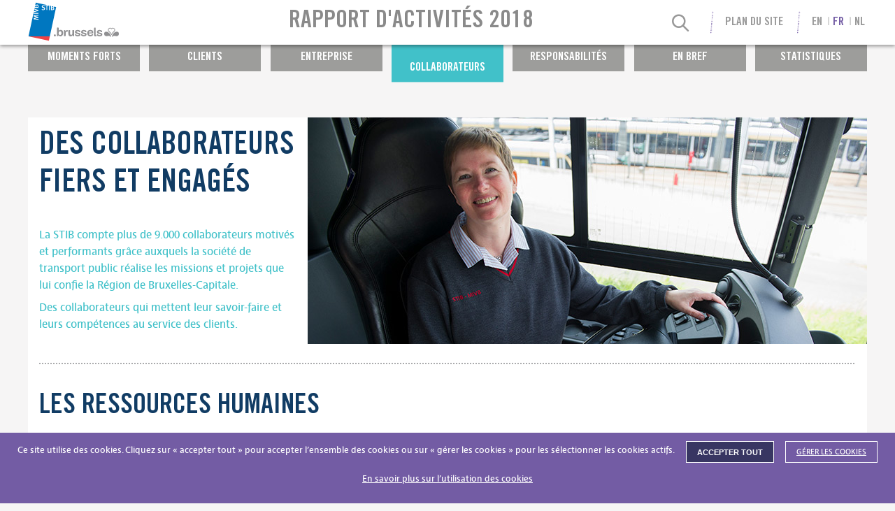

--- FILE ---
content_type: text/html; charset=UTF-8
request_url: https://2018.stib-activityreports.brussels/fr/des-collaborateurs-fiers-et-engages
body_size: 13069
content:
<!DOCTYPE html>

<html  class="page page--collaborators js-disabled" lang="fr">
<head>
    <meta charset="utf-8">
<meta http-equiv="X-UA-Compatible" content="IE=edge">
<meta name="viewport" content="width=device-width, initial-scale=1">

<title>Des collaborateurs fiers et engagés | STIB - Rapport d’activités 2018</title>

<link href="/css/fonts.css" rel="stylesheet">
<link href="/css/screen.cf90e4b400d1ebcb5af6.css" rel="stylesheet">





                                        <meta property="og:image" content="http://2018.stib-activityreports.brussels/img/og/RA_2018_TWcard_FR.jpg"/>
                            <meta property="og:image:width" content="876"/>
                            <meta property="og:image:height" content="518"/>
                                                <meta property="og:image" content="http://2018.stib-activityreports.brussels/img/og/STIB-TW-card.jpg"/>
                            <meta property="og:image:width" content="797"/>
                            <meta property="og:image:height" content="380"/>
                                <meta property="og:title" content="STIB - Rapport d’activités"/>
            <meta property="og:type" content="website"/>
            <meta property="og:url" content="http://2018.stib-activityreports.brussels/fr"/>
            <meta property="og:description" content="Qu’a réalisé la STIB en 2018 ? Consultez le nouveau rapport annuel, retrouvez-y les chiffres clés et statistiques, les réalisations 2018, les perspectives 2019, les vidéos."/>
    



    <meta name="twitter:card" content="summary"/>
    <meta name="twitter:url" content="http://2018.stib-activityreports.brussels/fr"/>
    <meta name="twitter:title" content="STIB - Rapport d’activités"/>
    <meta name="twitter:description" content="Qu’a réalisé la STIB en 2018 ? Consultez le nouveau rapport annuel, retrouvez-y les chiffres clés et statistiques, les réalisations 2018, les perspectives 2019, les vidéos."/>
    <meta name="twitter:image" content="http://2018.stib-activityreports.brussels/img/og/RA_2018_TWcard_FR.jpg"/>



    <!-- add the csrf token for form submission -->
    <script>
        window.Laravel = {"csrfToken":"ke2pADDv47ZfZ0yRajtU6V29GJmllsRBnEPoGSXl"};
        window.Laravel.currentLocale = 'fr';
    </script>
    
    <script>
      if( document.cookie.indexOf("_cc_stats=accept") !== -1 ) {

        ( function ( i, s, o, g, r, a, m ) {
            i[ 'GoogleAnalyticsObject' ] = r;
            i[ r ] = i[ r ] || function () {
                ( i[ r ].q = i[ r ].q || [] ).push( arguments )
            }, i[ r ].l = 1 * new Date();
            a = s.createElement( o ),
                m = s.getElementsByTagName( o )[ 0 ];
            a.async = 1;
            a.src = g;
            m.parentNode.insertBefore( a, m )
        } )( window, document, 'script', 'https://www.google-analytics.com/analytics.js', 'ga' );

        ga( 'create', 'UA-98353089-1', 'auto' );
        ga( 'send', 'pageview' );
      }

    </script>
</head>

<body >
<script>
    // JS Support
    var root = document.documentElement;
    root.className = root.className.replace(/(?:^|\s)js-disabled(?!\S)/,"");
    root.className += " js-enabled";
</script>
<svg class="svg-references__container" style="display: block; width: 0; height: 0">
    <defs>
                <pattern id="svg-references:shape-pattern" patternUnits="userSpaceOnUse" width="1920" height="610" x="0" y="0" viewBox="0 0 1920 610">
            <image xmlns:xlink="http://www.w3.org/1999/xlink" xlink:href="/img/svg/pattern/inset_pattern_up.png" height="610"
                   width="1920" x="0" y="0"></image>
            <rect width="1920" height="610" fill="rgba(255,255,255,0.2)"></rect>
        </pattern>
                <style type="text/css">@font-face {
                font-family: MivbStibIn;
                font-weight: 400;
                font-style: normal;
                src: url(/fonts/mivbstibin_gdi.woff) format("woff"), url(/fonts/mivbstibin_gdi.ttf) format("truetype"), url(/fonts/mivbstibin_gdi.svg#brusselineregular) format("svg");
            }
        </style>
    </defs>
</svg>
    
    <section class="region region__menubar-container">
        <nav class="page-menubar" id="page:menubar">
    <div class="wrapper wrapper--content" role="menubar">
        <a class="page-menubar__home-link"
           role="menuitem"
           href="https://2018.stib-activityreports.brussels/fr">
            <span>nav.primary.home</span>
        </a>
        <div class="layout page-menubar__options" role="menu">
            <form id="search" class="search-form" method="GET" action="https://2018.stib-activityreports.brussels/fr/recherche">
                <fieldset class="search-form__container" role="search">
                    <input type="text" name="search_input" class="search-form__input" id="search-form:input" placeholder="Mots-clés" value=""/>
                    <button class="search-form__submit btn btn--hidden" type="submit">search.submit</button>
                </fieldset>
                <div class="search-form__controls">
                    <button class="search-form__reset btn btn--icon icon--cross" type="reset" aria-label="search.close" title="search.close"></button>
                    <label for="search-form:input" class="search-form__label btn btn--icon icon--search" aria-label="Recherche" title="Recherche"></label>
                </div>
            </form>
            <ul class="menu-list">
                <li class="menu-list__item show-tablet-landscape-up">
                    <label class="menu-list__sitemap-link" for="trigger:sitemap">Plan du site</label>
                </li>
                <li class="menu-list__item hide-tablet-landscape-up">
                    <label class="menu-list__menu-link btn btn--icon icon--menu" for="trigger:menu" aria-label="Plan du site" title="Plan du site"></label>
                </li>
            </ul>
            <ul class="language-switcher__list">
                                    <li class="language-switcher__item">
                                                                        <a  hreflang="en" href="https://2018.stib-activityreports.brussels/en/proud-and-committed-collaborators" class="language-switcher__link">en</a>
                    </li>
                                    <li class="language-switcher__item">
                                                                                                                            <a  hreflang="fr" href="https://2018.stib-activityreports.brussels/fr/des-collaborateurs-fiers-et-engages" class="language-switcher__link language-switcher__link--active">fr</a>
                    </li>
                                    <li class="language-switcher__item">
                                                                        <a  hreflang="nl" href="https://2018.stib-activityreports.brussels/nl/trotse-en-geengageerde-medewerkers" class="language-switcher__link">nl</a>
                    </li>
                            </ul>
        </div>
    </div>
    <h2 class="site-title">Rapport d&#039;activités 2018</h2>
</nav>    </section>
    <section class="region region__sitemap-container show-tablet-landscape-up">
        <div class="page-sitemap wrapper wrapper--content">
    <input type="checkbox" id="trigger:sitemap" name="trigger:sitemap">
    <nav class="sitemap-nav" role="navigation">

                <ul  class="sitemap__list sitemap__list--level-1">
                                                <li  class="sitemap__item">
                                
                                                                                                                                    <a  class="sitemap__link sitemap__link--home" href="https://2018.stib-activityreports.brussels/fr#page_home.ldt.id">Les Moments forts 2018</a>
                                    <ul  class="sitemap__list sitemap__list--level-2">
                                                <li  class="sitemap__item">
                                
                                                                                                                                    <a  class="sitemap__link sitemap__link--home" href="https://2018.stib-activityreports.brussels/fr#page_home.keynumbers.id">Chiffres clés</a>
                            </li>
                                                        <li  class="sitemap__item">
                                
                                                                                                                                    <a  class="sitemap__link sitemap__link--home" href="https://2018.stib-activityreports.brussels/fr#Editorial">Edito</a>
                            </li>
            </ul>                            </li>
                                                        <li  class="sitemap__item">
                                
                                                                                                <a  class="sitemap__link sitemap__link--customers" href="https://2018.stib-activityreports.brussels/fr/des-clients-satisfaits">Des clients satisfaits</a>
                                    <ul  class="sitemap__list sitemap__list--level-2">
                                                <li  class="sitemap__item">
                                
                                                                                                                                    <a  class="sitemap__link sitemap__link--customers" href="https://2018.stib-activityreports.brussels/fr/des-clients-satisfaits#barometre2018">Baromètre de satisfaction</a>
                            </li>
                                                        <li  class="sitemap__item">
                                
                                                                                                                                    <a  class="sitemap__link sitemap__link--customers" href="https://2018.stib-activityreports.brussels/fr/des-clients-satisfaits#417-virgule-6-millions-de-voyages">Fréquentation</a>
                            </li>
                                                        <li  class="sitemap__item">
                                
                                                                                                                                    <a  class="sitemap__link sitemap__link--customers" href="https://2018.stib-activityreports.brussels/fr/des-clients-satisfaits#46-virgule-7-millions-de-kilometres-parcourus">Kilomètres parcourus</a>
                            </li>
                                                        <li  class="sitemap__item">
                                
                                                                                                                                    <a  class="sitemap__link sitemap__link--customers" href="https://2018.stib-activityreports.brussels/fr/des-clients-satisfaits#capacite">Capacité</a>
                            </li>
                                                        <li  class="sitemap__item">
                                
                                                                                                                                    <a  class="sitemap__link sitemap__link--customers" href="https://2018.stib-activityreports.brussels/fr/des-clients-satisfaits#une-offre-multi-facettes">Une offre multi-facettes</a>
                                    <ul  class="sitemap__list sitemap__list--level-3">
                                                <li  class="sitemap__item">
                                
                                                                                                                                    <a  class="sitemap__link sitemap__link--customers" href="https://2018.stib-activityreports.brussels/fr/des-clients-satisfaits#page_customers.offer.newapp.id">Une nouvelle application mobile</a>
                            </li>
                                                        <li  class="sitemap__item">
                                
                                                                                                                                    <a  class="sitemap__link sitemap__link--customers" href="https://2018.stib-activityreports.brussels/fr/des-clients-satisfaits#page_customers.offer.infospers.id">Des informations personnalisées</a>
                            </li>
                                                        <li  class="sitemap__item">
                                
                                                                                                                                    <a  class="sitemap__link sitemap__link--customers" href="https://2018.stib-activityreports.brussels/fr/des-clients-satisfaits#page_customers.offer.displayer.id">De nouveaux afficheurs aux arrêts</a>
                            </li>
                                                        <li  class="sitemap__item">
                                
                                                                                                                                    <a  class="sitemap__link sitemap__link--customers" href="https://2018.stib-activityreports.brussels/fr/des-clients-satisfaits#page_customers.offer.social.id">La STIB dialogue avec ses clients</a>
                            </li>
                                                        <li  class="sitemap__item">
                                
                                                                                                                                    <a  class="sitemap__link sitemap__link--customers" href="https://2018.stib-activityreports.brussels/fr/des-clients-satisfaits#page_customers.offer.constructsites.id">Accompagnement des chantiers</a>
                            </li>
                                                        <li  class="sitemap__item">
                                
                                                                                                                                    <a  class="sitemap__link sitemap__link--customers" href="https://2018.stib-activityreports.brussels/fr/des-clients-satisfaits#page_customers.offer.ecomm.id">L’e-commerce a le vent en poupe</a>
                            </li>
                                                        <li  class="sitemap__item">
                                
                                                                                                                                    <a  class="sitemap__link sitemap__link--customers" href="https://2018.stib-activityreports.brussels/fr/des-clients-satisfaits#page_customers.offer.automates.id">De nouveaux automates de vente GO</a>
                            </li>
                                                        <li  class="sitemap__item">
                                
                                                                                                                                    <a  class="sitemap__link sitemap__link--customers" href="https://2018.stib-activityreports.brussels/fr/des-clients-satisfaits#page_customers.offer.rythm.id">La STIB au rythme de la vie en ville</a>
                            </li>
                                                        <li  class="sitemap__item">
                                
                                                                                                                                    <a  class="sitemap__link sitemap__link--customers" href="https://2018.stib-activityreports.brussels/fr/des-clients-satisfaits#page_customers.offer.angele.id">La chanteuse Angèle s’invite sur Vibes</a>
                            </li>
            </ul>                            </li>
                                                        <li  class="sitemap__item">
                                
                                                                                                                                    <a  class="sitemap__link sitemap__link--customers" href="https://2018.stib-activityreports.brussels/fr/des-clients-satisfaits#securisation-du-reseau">Sécurisation du réseau</a>
                                    <ul  class="sitemap__list sitemap__list--level-3">
                                                <li  class="sitemap__item">
                                
                                                                                                                                    <a  class="sitemap__link sitemap__link--customers" href="https://2018.stib-activityreports.brussels/fr/des-clients-satisfaits#page_customers.security.human.id">Présence humaine renforcée</a>
                            </li>
                                                        <li  class="sitemap__item">
                                
                                                                                                                                    <a  class="sitemap__link sitemap__link--customers" href="https://2018.stib-activityreports.brussels/fr/des-clients-satisfaits#page_customers.security.validate.id">Valider aussi à la sortie</a>
                            </li>
                                                        <li  class="sitemap__item">
                                
                                                                                                                                    <a  class="sitemap__link sitemap__link--customers" href="https://2018.stib-activityreports.brussels/fr/des-clients-satisfaits#page_customers.security.globalrisks.id">Une gestion globale des risques</a>
                            </li>
                                                        <li  class="sitemap__item">
                                
                                                                                                                                    <a  class="sitemap__link sitemap__link--customers" href="https://2018.stib-activityreports.brussels/fr/des-clients-satisfaits#page_customers.security.recompensed.id">La STIB récompensée</a>
                            </li>
                                                        <li  class="sitemap__item">
                                
                                                                                                                                    <a  class="sitemap__link sitemap__link--customers" href="https://2018.stib-activityreports.brussels/fr/des-clients-satisfaits#page_customers.security.allconcerned.id">La sécurité, l’affaire de tous !</a>
                            </li>
            </ul>                            </li>
            </ul>                            </li>
                                                </ul><ul  class="sitemap__list sitemap__list--level-1">
                                                                    <li  class="sitemap__item">
                                
                                                                                                <a  class="sitemap__link sitemap__link--company" href="https://2018.stib-activityreports.brussels/fr/une-entreprise-performante">Une entreprise performante</a>
                                    <ul  class="sitemap__list sitemap__list--level-2">
                                                <li  class="sitemap__item">
                                
                                                                                                                                    <a  class="sitemap__link sitemap__link--company" href="https://2018.stib-activityreports.brussels/fr/une-entreprise-performante#les-moyens-financiers">Les moyens financiers</a>
                                    <ul  class="sitemap__list sitemap__list--level-3">
                                                <li  class="sitemap__item">
                                
                                                                                                                                    <a  class="sitemap__link sitemap__link--company" href="https://2018.stib-activityreports.brussels/fr/une-entreprise-performante#page_company.means.revenue.id">Recettes</a>
                            </li>
                                                        <li  class="sitemap__item">
                                
                                                                                                                                    <a  class="sitemap__link sitemap__link--company" href="https://2018.stib-activityreports.brussels/fr/une-entreprise-performante#page_company.means.expense.id">Dépenses</a>
                            </li>
                                                        <li  class="sitemap__item">
                                
                                                                                                                                    <a  class="sitemap__link sitemap__link--company" href="https://2018.stib-activityreports.brussels/fr/une-entreprise-performante#page_company.means.coverage.id">Taux de couverture</a>
                            </li>
            </ul>                            </li>
                                                        <li  class="sitemap__item">
                                
                                                                                                                                    <a  class="sitemap__link sitemap__link--company" href="https://2018.stib-activityreports.brussels/fr/une-entreprise-performante#les-investissements">Les investissements</a>
                                    <ul  class="sitemap__list sitemap__list--level-3">
                                                <li  class="sitemap__item">
                                
                                                                                                                                    <a  class="sitemap__link sitemap__link--company" href="https://2018.stib-activityreports.brussels/fr/une-entreprise-performante#page_company.investment.infrastruct.id">Les infrastructures se développent</a>
                            </li>
                                                        <li  class="sitemap__item">
                                
                                                                                                                                    <a  class="sitemap__link sitemap__link--company" href="https://2018.stib-activityreports.brussels/fr/une-entreprise-performante#page_company.investment.tram9.id">Inauguration de la ligne de tram 9</a>
                            </li>
                                                        <li  class="sitemap__item">
                                
                                                                                                                                    <a  class="sitemap__link sitemap__link--company" href="https://2018.stib-activityreports.brussels/fr/une-entreprise-performante#page_company.investment.tram8.id">Inauguration du tram 8 prolongé</a>
                            </li>
                                                        <li  class="sitemap__item">
                                
                                                                                                                                    <a  class="sitemap__link sitemap__link--company" href="https://2018.stib-activityreports.brussels/fr/une-entreprise-performante#page_company.investment.plandirapproved.id">Le Plan Directeur Bus est approuvé</a>
                            </li>
                                                        <li  class="sitemap__item">
                                
                                                                                                                                    <a  class="sitemap__link sitemap__link--company" href="https://2018.stib-activityreports.brussels/fr/une-entreprise-performante#page_company.investment.buselec.id">Nouvelle ligne de bus 100% électrique</a>
                            </li>
                                                        <li  class="sitemap__item">
                                
                                                                                                                                    <a  class="sitemap__link sitemap__link--company" href="https://2018.stib-activityreports.brussels/fr/une-entreprise-performante#page_company.investment.metrom3.id">Métro M3 : permis accordé pour Albert</a>
                            </li>
                                                        <li  class="sitemap__item">
                                
                                                                                                                                    <a  class="sitemap__link sitemap__link--company" href="https://2018.stib-activityreports.brussels/fr/une-entreprise-performante#page_company.investment.axe.id">Coup de jeune pour l’axe Est-Ouest</a>
                            </li>
                                                        <li  class="sitemap__item">
                                
                                                                                                                                    <a  class="sitemap__link sitemap__link--company" href="https://2018.stib-activityreports.brussels/fr/une-entreprise-performante#page_company.investment.maintenance.id">L’entretien du réseau</a>
                            </li>
                                                        <li  class="sitemap__item">
                                
                                                                                                                                    <a  class="sitemap__link sitemap__link--company" href="https://2018.stib-activityreports.brussels/fr/une-entreprise-performante#page_company.investment.renewtracks.id">Renouvellement des voies</a>
                            </li>
                                                        <li  class="sitemap__item">
                                
                                                                                                                                    <a  class="sitemap__link sitemap__link--company" href="https://2018.stib-activityreports.brussels/fr/une-entreprise-performante#page_company.investment.fluid.id">Des transports publics plus fluides</a>
                            </li>
                                                        <li  class="sitemap__item">
                                
                                                                                                                                    <a  class="sitemap__link sitemap__link--company" href="https://2018.stib-activityreports.brussels/fr/une-entreprise-performante#page_company.investment.fleet.id">La STIB renouvelle et étend sa flotte</a>
                            </li>
                                                        <li  class="sitemap__item">
                                
                                                                                                                                    <a  class="sitemap__link sitemap__link--company" href="https://2018.stib-activityreports.brussels/fr/une-entreprise-performante#page_company.investment.m7maquette.id">La maquette du métro M7 s’expose</a>
                            </li>
                                                        <li  class="sitemap__item">
                                
                                                                                                                                    <a  class="sitemap__link sitemap__link--company" href="https://2018.stib-activityreports.brussels/fr/une-entreprise-performante#page_company.investment.newdep.id">De nouveaux dépôts voient le jour</a>
                            </li>
                                                        <li  class="sitemap__item">
                                
                                                                                                                                    <a  class="sitemap__link sitemap__link--company" href="https://2018.stib-activityreports.brussels/fr/une-entreprise-performante#page_company.investment.renewstations.id">Rénovation des stations</a>
                            </li>
            </ul>                            </li>
                                                        <li  class="sitemap__item">
                                
                                                                                                                                    <a  class="sitemap__link sitemap__link--company" href="https://2018.stib-activityreports.brussels/fr/une-entreprise-performante#la-qualite-du-service">La qualité du service</a>
                                    <ul  class="sitemap__list sitemap__list--level-3">
                                                <li  class="sitemap__item">
                                
                                                                                                                                    <a  class="sitemap__link sitemap__link--company" href="https://2018.stib-activityreports.brussels/fr/une-entreprise-performante#page_company.quality.certservices.id">100% de services certifiés</a>
                            </li>
            </ul>                            </li>
            </ul>                            </li>
                                                        <li  class="sitemap__item">
                                
                                                                                                                                    <a  class="sitemap__link sitemap__link--collaborators sitemap__link--active" href="https://2018.stib-activityreports.brussels/fr/des-collaborateurs-fiers-et-engages">Des collaborateurs fiers et engagés</a>
                                    <ul  class="sitemap__list sitemap__list--level-2">
                                                <li  class="sitemap__item">
                                
                                                                                                                                                                        <a  class="sitemap__link sitemap__link--collaborators sitemap__link--active" href="https://2018.stib-activityreports.brussels/fr/des-collaborateurs-fiers-et-engages#les-ressources-humaines">Les ressources humaines</a>
                                    <ul  class="sitemap__list sitemap__list--level-3">
                                                <li  class="sitemap__item">
                                
                                                                                                                                                                        <a  class="sitemap__link sitemap__link--collaborators sitemap__link--active" href="https://2018.stib-activityreports.brussels/fr/des-collaborateurs-fiers-et-engages#page_collaborators.hr.workforce.id">Effectif</a>
                            </li>
                                                        <li  class="sitemap__item">
                                
                                                                                                                                                                        <a  class="sitemap__link sitemap__link--collaborators sitemap__link--active" href="https://2018.stib-activityreports.brussels/fr/des-collaborateurs-fiers-et-engages#page_collaborators.hr.women.id">Recruter des femmes et techniciennes</a>
                            </li>
                                                        <li  class="sitemap__item">
                                
                                                                                                                                                                        <a  class="sitemap__link sitemap__link--collaborators sitemap__link--active" href="https://2018.stib-activityreports.brussels/fr/des-collaborateurs-fiers-et-engages#page_collaborators.hr.newtalents.id">Attirer de nouveaux talents</a>
                            </li>
                                                        <li  class="sitemap__item">
                                
                                                                                                                                                                        <a  class="sitemap__link sitemap__link--collaborators sitemap__link--active" href="https://2018.stib-activityreports.brussels/fr/des-collaborateurs-fiers-et-engages#page_collaborators.hr.insertion.id">Insertion socio-professionnelle</a>
                            </li>
                                                        <li  class="sitemap__item">
                                
                                                                                                                                                                        <a  class="sitemap__link sitemap__link--collaborators sitemap__link--active" href="https://2018.stib-activityreports.brussels/fr/des-collaborateurs-fiers-et-engages#page_collaborators.hr.topemploy.id">Top Employer pour la 4<sup>e</sup> année</a>
                            </li>
                                                        <li  class="sitemap__item">
                                
                                                                                                                                                                        <a  class="sitemap__link sitemap__link--collaborators sitemap__link--active" href="https://2018.stib-activityreports.brussels/fr/des-collaborateurs-fiers-et-engages#page_collaborators.hr.train.id">Former les collaborateurs</a>
                            </li>
                                                        <li  class="sitemap__item">
                                
                                                                                                                                                                        <a  class="sitemap__link sitemap__link--collaborators sitemap__link--active" href="https://2018.stib-activityreports.brussels/fr/des-collaborateurs-fiers-et-engages#page_collaborators.hr.languagesplan.id">La STIB lance son Plan Langues</a>
                            </li>
                                                        <li  class="sitemap__item">
                                
                                                                                                                                                                        <a  class="sitemap__link sitemap__link--collaborators sitemap__link--active" href="https://2018.stib-activityreports.brussels/fr/des-collaborateurs-fiers-et-engages#page_collaborators.hr.wellbeing.id">Veiller au bien-être au travail</a>
                            </li>
                                                        <li  class="sitemap__item">
                                
                                                                                                                                                                        <a  class="sitemap__link sitemap__link--collaborators sitemap__link--active" href="https://2018.stib-activityreports.brussels/fr/des-collaborateurs-fiers-et-engages#page_collaborators.hr.diversity.id">Diversité</a>
                            </li>
            </ul>                            </li>
            </ul>                            </li>
                                                </ul><ul  class="sitemap__list sitemap__list--level-1">
                                                                    <li  class="sitemap__item">
                                
                                                                                                <a  class="sitemap__link sitemap__link--responsibilities" href="https://2018.stib-activityreports.brussels/fr/responsabilite-sociale-et-societale">Responsabilité sociale et sociétale</a>
                                    <ul  class="sitemap__list sitemap__list--level-2">
                                                <li  class="sitemap__item">
                                
                                                                                                                                    <a  class="sitemap__link sitemap__link--responsibilities" href="https://2018.stib-activityreports.brussels/fr/responsabilite-sociale-et-societale#l-engagement-economique">L’engagement économique</a>
                                    <ul  class="sitemap__list sitemap__list--level-3">
                                                <li  class="sitemap__item">
                                
                                                                                                                                    <a  class="sitemap__link sitemap__link--responsibilities" href="https://2018.stib-activityreports.brussels/fr/responsabilite-sociale-et-societale#page_responsibilities.engagement_eco.invest.id">Participer aux investissements</a>
                            </li>
                                                        <li  class="sitemap__item">
                                
                                                                                                                                    <a  class="sitemap__link sitemap__link--responsibilities" href="https://2018.stib-activityreports.brussels/fr/responsabilite-sociale-et-societale#page_responsibilities.engagement_eco.drive.id">Le programme Drive</a>
                            </li>
            </ul>                            </li>
                                                        <li  class="sitemap__item">
                                
                                                                                                                                    <a  class="sitemap__link sitemap__link--responsibilities" href="https://2018.stib-activityreports.brussels/fr/responsabilite-sociale-et-societale#l-engagement-environnemental">L’engagement environnemental</a>
                                    <ul  class="sitemap__list sitemap__list--level-3">
                                                <li  class="sitemap__item">
                                
                                                                                                                                    <a  class="sitemap__link sitemap__link--responsibilities" href="https://2018.stib-activityreports.brussels/fr/responsabilite-sociale-et-societale#page_responsibilities.engagement_env.vehic.id">Des véhicules de plus en plus propres</a>
                            </li>
                                                        <li  class="sitemap__item">
                                
                                                                                                                                    <a  class="sitemap__link sitemap__link--responsibilities" href="https://2018.stib-activityreports.brussels/fr/responsabilite-sociale-et-societale#page_responsibilities.engagement_env.greener.id">Une entreprise plus verte</a>
                            </li>
                                                        <li  class="sitemap__item">
                                
                                                                                                                                    <a  class="sitemap__link sitemap__link--responsibilities" href="https://2018.stib-activityreports.brussels/fr/responsabilite-sociale-et-societale#page_responsibilities.engagement_env.enerperf.id">Performance énergétique</a>
                            </li>
            </ul>                            </li>
                                                        <li  class="sitemap__item">
                                
                                                                                                                                    <a  class="sitemap__link sitemap__link--responsibilities" href="https://2018.stib-activityreports.brussels/fr/responsabilite-sociale-et-societale#l-engagement-societal">L’engagement sociétal</a>
                                    <ul  class="sitemap__list sitemap__list--level-3">
                                                <li  class="sitemap__item">
                                
                                                                                                                                    <a  class="sitemap__link sitemap__link--responsibilities" href="https://2018.stib-activityreports.brussels/fr/responsabilite-sociale-et-societale#page_responsibilities.engagement_soc.sensibilisation.id">500 actions menées</a>
                            </li>
                                                        <li  class="sitemap__item">
                                
                                                                                                                                    <a  class="sitemap__link sitemap__link--responsibilities" href="https://2018.stib-activityreports.brussels/fr/responsabilite-sociale-et-societale#page_responsibilities.engagement_soc.school.id">A la rencontre des écoles</a>
                            </li>
                                                        <li  class="sitemap__item">
                                
                                                                                                                                    <a  class="sitemap__link sitemap__link--responsibilities" href="https://2018.stib-activityreports.brussels/fr/responsabilite-sociale-et-societale#page_responsibilities.engagement_soc.incivilities.id">Lutter contre les incivilités</a>
                            </li>
                                                        <li  class="sitemap__item">
                                
                                                                                                                                    <a  class="sitemap__link sitemap__link--responsibilities" href="https://2018.stib-activityreports.brussels/fr/responsabilite-sociale-et-societale#page_responsibilities.engagement_soc.demunis.id">La STIB aux côtés des plus démunis</a>
                            </li>
                                                        <li  class="sitemap__item">
                                
                                                                                                                                    <a  class="sitemap__link sitemap__link--responsibilities" href="https://2018.stib-activityreports.brussels/fr/responsabilite-sociale-et-societale#page_responsibilities.engagement_soc.accessibility.id">L’accessibilité du réseau</a>
                            </li>
                                                        <li  class="sitemap__item">
                                
                                                                                                                                    <a  class="sitemap__link sitemap__link--responsibilities" href="https://2018.stib-activityreports.brussels/fr/responsabilite-sociale-et-societale#page_responsibilities.engagement_soc.taxibus.id">TaxiBus</a>
                            </li>
            </ul>                            </li>
            </ul>                            </li>
                                                        <li  class="sitemap__item">
                                
                                                                                                <a  class="sitemap__link sitemap__link--briefly" href="https://2018.stib-activityreports.brussels/fr/en-bref">La STIB en bref</a>
                                    <ul  class="sitemap__list sitemap__list--level-2">
                                                <li  class="sitemap__item">
                                
                                                                                                                                    <a  class="sitemap__link sitemap__link--briefly" href="https://2018.stib-activityreports.brussels/fr/en-bref#les-organes-de-gestion">Les organes de gestion</a>
                            </li>
                                                        <li  class="sitemap__item">
                                
                                                                                                                                    <a  class="sitemap__link sitemap__link--briefly" href="https://2018.stib-activityreports.brussels/fr/en-bref#structure-de-l-entreprise">Structure de l’entreprise</a>
                            </li>
                                                        <li  class="sitemap__item">
                                
                                                                                                                                    <a  class="sitemap__link sitemap__link--briefly" href="https://2018.stib-activityreports.brussels/fr/en-bref#les-valeurs-de-la-STIB">Les valeurs de la STIB</a>
                            </li>
            </ul>                            </li>
                                                        <li  class="sitemap__item--emphased sitemap__item">
                                
                                                                                                <a  class="sitemap__link sitemap__link--statistics" href="https://2018.stib-activityreports.brussels/fr/statistiques">Statistiques</a>
                            </li>
            </ul>    </nav>
</div>    </section>
    <nav class="region region__primary-navigation show-tablet-landscape-up">
        <input type="checkbox" id="trigger:menu">
<div class="primary-navigation__container show-tablet-landscape-up">
    <div class="menu-wrapper">
        <h2>Rubriques</h2>
        <ul class="primary-navigation__list wrapper wrapper--content">
                                                                                            <li class="primary-navigation__item">
                                                                                                <a  class="primary-navigation__link primary-navigation__link--section-home" href="https://2018.stib-activityreports.brussels/fr">Moments forts</a>
                    </li>
                                                                                    <li class="primary-navigation__item">
                                                                                                <a  class="primary-navigation__link primary-navigation__link--section-customers" href="https://2018.stib-activityreports.brussels/fr/des-clients-satisfaits">Clients</a>
                    </li>
                                                                                                                <li class="primary-navigation__item">
                                                                                                <a  class="primary-navigation__link primary-navigation__link--section-company" href="https://2018.stib-activityreports.brussels/fr/une-entreprise-performante">Entreprise</a>
                    </li>
                                                                                    <li class="primary-navigation__item">
                                                                                                                                                    <a  class="primary-navigation__link primary-navigation__link--section-collaborators primary-navigation__link--active" href="https://2018.stib-activityreports.brussels/fr/des-collaborateurs-fiers-et-engages">Collaborateurs</a>
                    </li>
                                                                                                                <li class="primary-navigation__item">
                                                                                                <a  class="primary-navigation__link primary-navigation__link--section-responsibilities" href="https://2018.stib-activityreports.brussels/fr/responsabilite-sociale-et-societale">Responsabilités</a>
                    </li>
                                                                                    <li class="primary-navigation__item">
                                                                                                <a  class="primary-navigation__link primary-navigation__link--section-briefly" href="https://2018.stib-activityreports.brussels/fr/en-bref">En bref</a>
                    </li>
                                                                                    <li class="primary-navigation__item">
                                                                                                <a  class="primary-navigation__link primary-navigation__link--section-statistics" href="https://2018.stib-activityreports.brussels/fr/statistiques">Statistiques</a>
                    </li>
                                    </ul>
        <label for="trigger:menu" class="btn btn--icon icon--cross" aria-label="close"></label>
    </div>
</div>    </nav>

    <main role="main" class="region region__main">
        <div class="wrapper wrapper--content">
                <header  class="collaborators-related one-third--noshrink chapter chapter--header" id="page_collaborators.header.id">
    <div class="slice">
        <div class="tablet-landscape-up-one-third">
            <h1 class="chapter__heading">Des collaborateurs fiers et engagés</h1>
            <p class="chapter__content">La STIB compte plus de 9.000 collaborateurs motivés et performants grâce auxquels la société de transport public réalise les missions et projets que lui confie la Région de Bruxelles-Capitale. <span class='brspacer'></span>Des collaborateurs qui mettent leur savoir-faire et leurs compétences au service des clients.</p>
        </div>
                    <div  class="image--anchor-top image" role="image" style="background-image:url(/img/display/collaborators/stibmivb_collaborators.jpg);"></div>            </div>
</header>
    
    <article  class="collaborators-related chapter">
            <a  id="les-ressources-humaines" class="anchor anchor--chapter"></a>
        <div class="wrapper wrapper--section">
                    <h1 class="chapter__heading">Les ressources humaines</h1>
                <div  class="slice">
    <a  id="page_collaborators.hr.workforce.id" class="anchor anchor--tile"></a>

<div  class="tile tile--paragraph">
            <h2 class="tile__title">
                        Effectif
                    </h2>
        <p>Au 31 décembre 2018, la STIB comptait 9.037 collaborateurs (soit 8.798,7 équivalents temps plein). Ce qui représente une augmentation de l’effectif de 3% par rapport à 2017. <span class='brspacer'></span>Au cours de l’année, la société bruxelloise de transport public a recruté 862 nouveaux collaborateurs. En y ajoutant les 349 mutations internes, le nombre de contrats signés en 2018 atteint 1.211. Parmi ces nouvelles recrues, une majorité d’agents de conduite (38,5%) et du personnel technique (22,2%). <span class='brspacer'></span>Ces engagements visent à remplacer les départs à la retraite. Ils permettront aussi à la STIB d’augmenter et d’améliorer l’offre de transport public à Bruxelles et de mener à bien les projets de développement du réseau.</p>
</div>                <div  class="collaborators-related xxx-related tile tile--chart">
            <h2 class="tile__title tile__title--padded">
                    </h2>
    
            <img class="chart" src="/img/svg/charts/STIB_RA2018_graphe_EFFECTIF_FR.svg" />
    </div>
</div>            <div  class="slice">
    <div  class="collaborators-related xxx-related tile tile--chart">
            <h2 class="tile__title tile__title--padded">
                    </h2>
    
            <img class="chart" src="/img/svg/charts/STIB_RA2018_graphe_PERSONNEL-AGE_FR.svg" />
    </div>
                <div  class="collaborators-related xxx-related tile tile--chart">
            <h2 class="tile__title tile__title--padded">
                    </h2>
    
            <img class="chart" src="/img/svg/charts/STIB_RA2018_graphe_PERSONNEL-ANCIENNETE_FR.svg" />
    </div>
</div>            <div  class="slice">
    <div  class="tile tile--media media-type--youtube">
    <div class="cookie-warning-overlay">
        <p>Le lecteur de vidéo Youtube crée automatiquement des cookies de type marketing lors de la lecture.</p>
        <button class="marketing-cookie-acceptor" onclick="fastMarketingAcceptance()">Accepter les cookies marketing</button>
    </div>
    <iframe  id="youtube__player:AC3bc1BeD88" type="text/html" src="https://www.youtube-nocookie.com/embed/AC3bc1BeD88?rel=0&amp;showinfo=0" frameborder="0" allowfullscreen="" class="youtube"></iframe>

</div>                <a  id="page_collaborators.hr.women.id" class="anchor anchor--tile"></a>

<div  class="tile tile--paragraph">
            <h2 class="tile__title">
                        Recruter des femmes et techniciennes
                    </h2>
        <p>Trouver du personnel technique qualifié et attirer davantage de femmes, c’est le double défi que la STIB s’est fixé il y a quelques années. Pour y arriver, la société mène une politique active visant à attirer davantage ces profils. Outre la participation à des salons de l’emploi et des campagnes de recrutement ciblés, elle a lancé en 2018 un programme de cooptation, qui vise à favoriser l’engagement de profils plus difficiles à trouver par l’intermédiaire de membres du personnel qui peuvent bénéficier d’une prime. <span class='brspacer'></span>Les différentes actions portent leurs fruits. Sur les 862 nouveaux membres du personnel recrutés en 2018, 151 sont des femmes (17,5%) et 191 du personnel technique (22,2%). Parmi ces 191 techniciens, on compte 16 femmes (8,4% du personnel technique recruté). <span class='brspacer'></span>Sur les 9.037 collaborateurs de la STIB, on dénombre 968 femmes, soit 10,71% du personnel. Entre 2015 et 2018, le nombre de femmes au sein de la STIB a augmenté de 30,8%.</p>
</div>
</div>            <div  class="slice">
    <a  id="page_collaborators.hr.newtalents.id" class="anchor anchor--tile"></a>

<div  class="tile tile--paragraph">
            <h2 class="tile__title">
                        Attirer de nouveaux talents
                    </h2>
        <p>Les projets de développement du réseau ne manquent pas à la STIB. Et qui dit projets, dit aussi besoins en personnel. Avec 862 personnes recrutées en 2018 et 840 postes à pourvoir en 2019, la STIB se positionne plus que jamais comme un employeur incontournable en région bruxelloise. 
Pour recruter ces nouveaux collaborateurs, la STIB continue à multiplier les canaux: presse spécialisée, médias sociaux, participation à de nombreux salons de l’emploi, organisation de propres Job Events, présence sur LinkedIn… Au total, en 2018, la STIB a participé à une vingtaine de salons de l’emploi. L’entreprise a organisé 1 Job Brunch (pour les profils techniques employés et cadres) et un Job Day pour techniciens. La STIB a aussi participé à plusieurs événements en milieu scolaire et a accueilli 126 stagiaires. <span class='brspacer'></span>Via le programme Young Starters, elle permet à de jeunes diplômés ou à des profils juniors (titulaires d’un Master d’ingénieur industriel ou civil ou d’un Bachelor technique), avec une expérience professionnelle d’un an maximum, d’effectuer trois missions de 8 mois dans différents services de la STIB, avec à la clé la possibilité de décrocher un contrat à durée indéterminée.</p>
</div>                <div  class="tile tile--media media-type--youtube">
    <div class="cookie-warning-overlay">
        <p>Le lecteur de vidéo Youtube crée automatiquement des cookies de type marketing lors de la lecture.</p>
        <button class="marketing-cookie-acceptor" onclick="fastMarketingAcceptance()">Accepter les cookies marketing</button>
    </div>
    <iframe  id="youtube__player:q-HJyUpxFaY" type="text/html" src="https://www.youtube-nocookie.com/embed/q-HJyUpxFaY?rel=0&amp;showinfo=0" frameborder="0" allowfullscreen="" class="youtube"></iframe>

</div>
</div>            <div  class="slice">
    <div  class="tile tile--media media-type--picture">
    <div  class="image--anchor-middle image" role="image" style="background-image:url(/img/display/collaborators/stibmivb_stand.jpg);"></div></div>                <a  id="page_collaborators.hr.stand.id" class="anchor anchor--tile"></a>

<div  class="tile tile--emphased">
    <div class="wrapper">
                    <h2 class="tile__title">Un stand original et ludique</h2>
                <p>Pour attirer du personnel de conduite, la STIB s’est dotée en 2018 d’un stand pour le moins original, qui permet aux candidats intéressés par un emploi à la STIB de s’installer derrière le volant d’un bus. <span class='brspacer'></span>L’avantage est double. Les candidats sont mis ainsi « en situation » de façon ludique et peuvent s’imaginer au volant d’un bus. Ils peuvent aussi se faire photographier avec leur smartphone et publier la photo sur les réseaux sociaux en utilisant les hashtags #STIB ou #MIVB et #jobs. <span class='brspacer'></span>Une manière sympathique de faire la promotion de la STIB sur la toile et de recruter les profils dont elle a besoin pour continuer à faire bouger Bruxelles !</p>
    </div>
</div>
</div>            <div  class="slice">
    <a  id="page_collaborators.hr.insertion.id" class="anchor anchor--tile"></a>

<div  class="tile tile--paragraph">
            <h2 class="tile__title">
                        Insertion socio-professionnelle
                    </h2>
        <p>Depuis janvier 2018, la STIB a conclu un partenariat avec l’Institut Cardinal Mercier en Promotion sociale, afin d’y organiser une formation en électromécanique répondant à ses besoins en personnel de maintenance, dans la perspective de l’arrivée des bus hybrides et électriques. L’objectif est de former, pendant un an, des agents de maintenance électromécanicien(ne)s via la création d’une classe de 10 élèves adultes en promotion sociale. Avec à la clé une possibilité d’engagement à la STIB pour les candidats-diplômés. <span class='brspacer'></span>En 2018, la STIB réitère aussi sa collaboration avec Actiris, l’office régional bruxellois de l’emploi. Une centaine de jeunes peu qualifiés ont pu acquérir une première expérience professionnelle auprès des agents multimodaux de la STIB. <span class='brspacer'></span>Cet accompagnement d’une durée d’un an permet à la STIB d’attirer et de former de nouveaux collaborateurs et aux jeunes agents de faire connaissance avec les réalités du monde du travail. Au total, 107 conventions de premier emploi (CPE) ont été conclues pour les fonctions d’agent multimodal, ainsi que 17 stages de transition en entreprise (STE). <span class='brspacer'></span>Le recrutement et la formation des <a href="des-clients-satisfaits#page_customers.security.human.id">107 agents de sécurité stations</a> s’est poursuivi en 2018. Actiris a assuré le recrutement des agents, tandis que Bruxelles Formation, le VDAB Brussel, Bruxelles Prévention et Sécurité et la STIB ont pris en charge la formation de ceux-ci.</p>
</div>                <div  class="tile tile--media media-type--youtube">
    <div class="cookie-warning-overlay">
        <p>Le lecteur de vidéo Youtube crée automatiquement des cookies de type marketing lors de la lecture.</p>
        <button class="marketing-cookie-acceptor" onclick="fastMarketingAcceptance()">Accepter les cookies marketing</button>
    </div>
    <iframe  id="youtube__player:6CEmxQbMhx4" type="text/html" src="https://www.youtube-nocookie.com/embed/6CEmxQbMhx4?rel=0&amp;showinfo=0" frameborder="0" allowfullscreen="" class="youtube"></iframe>

</div>
</div>            <div  class="slice">
    <div  class="tile tile--media media-type--picture">
    <div  class="image--anchor-middle image" role="image" style="background-image:url(/img/display/collaborators/stibmivb_top.jpg);"></div></div>                <a  id="page_collaborators.hr.topemploy.id" class="anchor anchor--tile"></a>

<div  class="tile tile--paragraph">
            <h2 class="tile__title">
                        Top Employer pour la 4<sup>e</sup> année
                    </h2>
        <p>En 2018, la STIB se voit décerner, pour la 4<sup>e</sup> année consécutive, la certification Top Employer. Cette certification distingue les organisations qui proposent un environnement de travail de qualité, favorisent le développement des talents à tous les niveaux de l’entreprise et s’efforcent d’améliorer en permanence leur gestion des Ressources humaines. <span class='brspacer'></span>Pour obtenir ce certificat, la STIB s’est soumise  à une étude indépendante et rigoureuse et a dû répondre à des critères stricts. Ont été évalués les processus et la stratégie RH, mais aussi des éléments tels que la communication interne, les valeurs et la façon dont elles sont véhiculées et vécues à travers l’entreprise, ainsi que les mécanismes mis en place pour favoriser les échanges entre collaborateurs. <span class='brspacer'></span>Le label Top Employer constitue un atout non négligeable pour la STIB, à la recherche de nouveaux talents pour développer ses activités.</p>
</div>
</div>            <div  class="slice">
    <div  class="tile tile--rows">
    <div  class="row">
    <div  class="tile tile--media media-type--picture">
    <div  class="image--anchor-middle image" role="image" style="background-image:url(/img/display/collaborators/stibmivb_collaborators_numbers.jpg);"></div></div>                        <div  class="collaborators-related tile--summary--centered tile tile--summary">
    <div  class="wrapper">
        <p><em class="bigger">9.037</em><br/>collaborateurs<span class="brspacer"></span><em class="bigger">300</em><br/>métiers</p>
    </div>
</div>
</div>
</div>                <div  class="collaborators-related tile--figure--horizontal tile tile--figure">
                            <span  class="key-figure__figure outline-effect__fill" data-emphased="360.944">360.944</span>    <span class="key-figure__units"><em>heures</em><br/>de formation</span>
</div>
</div>            <div  class="slice">
    <a  id="page_collaborators.hr.train.id" class="anchor anchor--tile"></a>

<div  class="tile tile--paragraph">
            <h2 class="tile__title">
                        Former les collaborateurs
                    </h2>
        <p>En plus de recruter du personnel supplémentaire, la STIB investit dans la formation de ses collaborateurs. Chaque année, ce sont plus de 300.000 heures de formation qui sont suivies par le personnel : formations à la conduite, formations techniques, mais aussi gestion du stress,  communication, langues, attitude managériale… <span class='brspacer'></span>En 2018, 360.944 heures de formation ont été dispensées à l’échelle de toute l’entreprise. Au total, 7.591 collaborateurs en ont bénéficié. <span class='brspacer'></span>La mise en service des bus hybrides et électriques représente un véritable défi pour le Centre de formation de la STIB. La conduite de ce type de véhicule nécessite en effet un apprentissage spécifique. Au total, en 2018 et 2019, ce sont près de 2.000 conducteurs et conductrices qui seront formés à une conduite souple, afin d’optimiser les performances écologiques de ce type de véhicules. <span class='brspacer'></span>Parallèlement, la STIB a aussi continué son action spécifique sur l’interdiction d’utiliser des GSM et autres smartphones pendant la conduite, notamment auprès de la ligne hiérarchique des conducteurs de métro, de tram et des chauffeurs de bus. La STIB totalise plus de 4.000 collaborateurs ayant suivi la formation et certifiés Smart Drivers .</p>
</div>                <div  class="tile tile--media media-type--picture">
    <div  class="image--anchor-middle image" role="image" style="background-image:url(/img/display/collaborators/stibmivb_vias.jpg);"></div></div>
</div>            <div  class="slice">
    <div  class="media-min-height--little tile tile--media media-type--picture">
    <div  class="image--anchor-middle image" role="image" style="background-image:url(/img/display/collaborators/stibmivb_languages.jpg);"></div></div>                <a  id="page_collaborators.hr.languagesplan.id" class="anchor anchor--tile"></a>

<div  class="tile tile--paragraph">
            <h2 class="tile__title">
                        La STIB lance son Plan Langues
                    </h2>
        <p>Outre la formation relative aux risques psychosociaux que l’ensemble des collaborateurs continuent à suivre, d’autres initiatives de formation ont vu le jour en 2018. Parmi celles-ci, le Plan Langues, qui a été lancé en novembre. Grâce à celui-ci, les collaborateurs de la STIB ont la possibilité de se former dans l’autre langue nationale, soit via une plateforme digitale, soit via des cours en salle ou encore via des formations externes. <span class='brspacer'></span>Le Plan Langues permet à la STIB d’améliorer la qualité de service à la clientèle par la maîtrise de la deuxième langue nationale. Maîtriser l’autre langue est également un atout indéniable pour évoluer dans sa carrière.</p>
</div>
</div>            <div  class="slice">
    <a  id="page_collaborators.hr.babbellunch.id" class="anchor anchor--tile"></a>

<div  class="tile tile--emphased">
    <div class="wrapper">
                    <h2 class="tile__title">Babbel lunch: les langues se délient</h2>
                <p>Le Babbel lunch est une initiative mise sur pied par un petit groupe de collègues et qui a été primée par le prix Eurêka (qui récompense les initiatives innovantes lancées par les collaborateurs eux-mêmes). Le principe est de proposer aux collègues francophones de profiter du lunch de midi pour pratiquer le néerlandais, en compagnie d’un collègue néerlandophone. Ce dernier anime la discussion, enseigne de nouvelles expressions, partage sa culture. <span class='brspacer'></span>Tous les sujets de discussion sont les bienvenus : actualité, sport, hobbys… Le Babbel lunch a vu le jour au sein de l’Atrium (siège social) mais des collègues d’autres sites de la STIB ont emboîté le pas. Pour certains, le Babbel lunch est même devenu une source de motivation à suivre des cours de langues supplémentaires.</p>
    </div>
</div>                <div  class="tile tile--media media-type--youtube">
    <div class="cookie-warning-overlay">
        <p>Le lecteur de vidéo Youtube crée automatiquement des cookies de type marketing lors de la lecture.</p>
        <button class="marketing-cookie-acceptor" onclick="fastMarketingAcceptance()">Accepter les cookies marketing</button>
    </div>
    <iframe  id="youtube__player:YXIbFrO21ew" type="text/html" src="https://www.youtube-nocookie.com/embed/YXIbFrO21ew?rel=0&amp;showinfo=0" frameborder="0" allowfullscreen="" class="youtube"></iframe>

</div>
</div>            <div  class="slice">
    <div  class="tile tile--media media-type--picture">
    <div  class="image--anchor-middle image" role="image" style="background-image:url(/img/display/collaborators/stibmivb_wellbeing.jpg);"></div></div>                <a  id="page_collaborators.hr.wellbeing.id" class="anchor anchor--tile"></a>

<div  class="tile tile--paragraph">
            <h2 class="tile__title">
                        Veiller au bien-être au travail
                    </h2>
        <p>La STIB se préoccupe du bien-être de ses collaborateurs. C’est pourquoi différentes mesures d’accompagnement psychosocial ont été mises en place au sein de l’entreprise : une équipe de 7 conseillers sociaux présente sur le terrain, une assistance aux victimes d’agressions et d’accidents et un service d’assistance psycho-sociale joignable 7/7j et 24/24h. <span class='brspacer'></span>La Prévention des assuétudes n’est pas oubliée. En matière de drogue et d’alcool, la STIB applique la tolérance zéro sur le lieu de travail. Développé en 2018, un nouvel E-learning sera disponible en 2019 pour tous les managers, afin qu’ils puissent se former au rôle que la STIB attend d’eux en la matière. <span class='brspacer'></span>Après s’être penchée sur les risques psychosociaux, et plus spécifiquement sur la prévention du stress et du burn out, la STIB encourage ses travailleurs à adopter des habitudes de vie favorisant le bien-être, au travers de diverses campagnes.</p>
</div>
</div>            <div  class="slice">
    <a  id="page_collaborators.hr.diversity.id" class="anchor anchor--tile"></a>

<div  class="tile tile--paragraph">
            <h2 class="tile__title">
                        Diversité
                    </h2>
        <p>A la STIB, la diversité est le fruit d’une longue tradition que la société de transport public veut à tout prix préserver et renforcer, car elle est un gage de succès, d’harmonie et de bien-être. Sa Stratégie diversité 2017-2021 vise à accompagner et soutenir la diversité sous toutes ses formes : culturelle, linguistique, de genre, générationnelle, physique etc. Elle fixe des objectifs très ambitieux à l’horizon 2021 et décrit les actions en cours et à développer pour les atteindre : promotion de l’emploi féminin, de l’emploi des néerlandophones, meilleure répartition des personnes d’origine allochtone au sein de l’entreprise, maintien à l’emploi des seniors, atténuation du clivage ouvriers-employés… <span class='brspacer'></span>En 2018, outre des campagnes de recrutement ciblées vers les femmes, la STIB a notamment organisé un afterwork lors de la journée des droits de la femme, qui a réuni plus de 200 collaboratrices et accueilli à cette occasion un stand de l’Institut pour l’Egalité des chances entre les Femmes et les Hommes …</p>
</div>                <div  class="tile tile--media media-type--youtube">
    <div class="cookie-warning-overlay">
        <p>Le lecteur de vidéo Youtube crée automatiquement des cookies de type marketing lors de la lecture.</p>
        <button class="marketing-cookie-acceptor" onclick="fastMarketingAcceptance()">Accepter les cookies marketing</button>
    </div>
    <iframe  id="youtube__player:FjR46I-pTQo" type="text/html" src="https://www.youtube-nocookie.com/embed/FjR46I-pTQo?rel=0&amp;showinfo=0" frameborder="0" allowfullscreen="" class="youtube"></iframe>

</div>
</div>            <div  class="slice">
    <div  class="tile tile--media media-type--youtube">
    <div class="cookie-warning-overlay">
        <p>Le lecteur de vidéo Youtube crée automatiquement des cookies de type marketing lors de la lecture.</p>
        <button class="marketing-cookie-acceptor" onclick="fastMarketingAcceptance()">Accepter les cookies marketing</button>
    </div>
    <iframe  id="youtube__player:NqZ_F46u15k" type="text/html" src="https://www.youtube-nocookie.com/embed/NqZ_F46u15k?rel=0&amp;showinfo=0" frameborder="0" allowfullscreen="" class="youtube"></iframe>

</div>                <a  id="page_collaborators.hr.stalking.id" class="anchor anchor--tile"></a>

<div  class="tile tile--emphased">
    <div class="wrapper">
                    <h2 class="tile__title">Contre le harcèlement</h2>
                <p>En 2018, la STIB et l’ONG Plan International Belgique décident d’unir leurs forces pour lutter contre le harcèlement sexuel dans les transports publics bruxellois. Pendant plusieurs mois, de jeunes activistes de l’ONG collaboreront avec la STIB pour renforcer la lutte contre le harcèlement sur le réseau, via notamment la co-création d’une campagne de sensibilisation des voyageurs et l’intégration de la problématique du harcèlement dans les <a href="responsabilite-sociale-et-societale#page_responsibilities.engagement_soc.school.id">modules destinés aux étudiants</a> de l’enseignement secondaire. <span class='brspacer'></span>Cette collaboration débute symboliquement le 11 octobre, Journée Internationale de la Fille, par l’action « Girls Takeover ». Ce jour-là le CEO de la STIB laisse sa place à la tête du comité exécutif de l’entreprise à Romane, une jeune Bruxelloise de 15 ans. L’occasion pour la jeune fille de discuter notamment des mesures à prendre en matière de lutte contre le harcèlement et de recrutement des femmes à la STIB.</p>
    </div>
</div>
</div>
            </div>
    </article>    

        </div>
    </main>

    <section class="region region__footer">
        <div class="page-foot wrapper wrapper--content">
        <ul  class="show-tablet-landscape-up footer__list footer__list--level-1">
                                                <li  class="footer__item">
                                
                                                                                                                                    <a  class="footer__link footer__link--home" href="https://2018.stib-activityreports.brussels/fr#page_home.ldt.id">Moments forts</a>
                                    <ul  class="footer__list footer__list--level-2">
                                                <li  class="footer__item">
                                
                                                                                                                                    <a  class="footer__link footer__link--home" href="https://2018.stib-activityreports.brussels/fr#page_home.keynumbers.id">Chiffres clés</a>
                            </li>
                                                        <li  class="footer__item">
                                
                                                                                                                                    <a  class="footer__link footer__link--home" href="https://2018.stib-activityreports.brussels/fr#Editorial">Edito</a>
                            </li>
            </ul>                            </li>
                                                        <li  class="footer__item">
                                
                                                                                                <a  class="footer__link footer__link--customers" href="https://2018.stib-activityreports.brussels/fr/des-clients-satisfaits">Clients</a>
                                    <ul  class="footer__list footer__list--level-2">
                                                <li  class="footer__item">
                                
                                                                                                                                    <a  class="footer__link footer__link--customers" href="https://2018.stib-activityreports.brussels/fr/des-clients-satisfaits#barometre2018">Baromètre de satisfaction</a>
                            </li>
                                                        <li  class="footer__item">
                                
                                                                                                                                    <a  class="footer__link footer__link--customers" href="https://2018.stib-activityreports.brussels/fr/des-clients-satisfaits#417-virgule-6-millions-de-voyages">Fréquentation</a>
                            </li>
                                                        <li  class="footer__item">
                                
                                                                                                                                    <a  class="footer__link footer__link--customers" href="https://2018.stib-activityreports.brussels/fr/des-clients-satisfaits#46-virgule-7-millions-de-kilometres-parcourus">Kilomètres parcourus</a>
                            </li>
                                                        <li  class="footer__item">
                                
                                                                                                                                    <a  class="footer__link footer__link--customers" href="https://2018.stib-activityreports.brussels/fr/des-clients-satisfaits#capacite">Capacité</a>
                            </li>
                                                        <li  class="footer__item">
                                
                                                                                                                                    <a  class="footer__link footer__link--customers" href="https://2018.stib-activityreports.brussels/fr/des-clients-satisfaits#une-offre-multi-facettes">Une offre multi-facettes</a>
                            </li>
                                                        <li  class="footer__item">
                                
                                                                                                                                    <a  class="footer__link footer__link--customers" href="https://2018.stib-activityreports.brussels/fr/des-clients-satisfaits#securisation-du-reseau">Sécurisation du réseau</a>
                            </li>
            </ul>                            </li>
                                                </ul><ul  class="show-tablet-landscape-up footer__list footer__list--level-1">
                                                                    <li  class="footer__item">
                                
                                                                                                <a  class="footer__link footer__link--company" href="https://2018.stib-activityreports.brussels/fr/une-entreprise-performante">Entreprise</a>
                                    <ul  class="footer__list footer__list--level-2">
                                                <li  class="footer__item">
                                
                                                                                                                                    <a  class="footer__link footer__link--company" href="https://2018.stib-activityreports.brussels/fr/une-entreprise-performante#les-moyens-financiers">Les moyens financiers</a>
                            </li>
                                                        <li  class="footer__item">
                                
                                                                                                                                    <a  class="footer__link footer__link--company" href="https://2018.stib-activityreports.brussels/fr/une-entreprise-performante#les-investissements">Les investissements</a>
                            </li>
                                                        <li  class="footer__item">
                                
                                                                                                                                    <a  class="footer__link footer__link--company" href="https://2018.stib-activityreports.brussels/fr/une-entreprise-performante#la-qualite-du-service">La qualité du service</a>
                            </li>
            </ul>                            </li>
                                                        <li  class="footer__item">
                                
                                                                                                                                    <a  class="footer__link footer__link--collaborators footer__link--active" href="https://2018.stib-activityreports.brussels/fr/des-collaborateurs-fiers-et-engages">Collaborateurs</a>
                                    <ul  class="footer__list footer__list--level-2">
                                                <li  class="footer__item">
                                
                                                                                                                                                                        <a  class="footer__link footer__link--collaborators footer__link--active" href="https://2018.stib-activityreports.brussels/fr/des-collaborateurs-fiers-et-engages#les-ressources-humaines">Les ressources humaines</a>
                            </li>
            </ul>                            </li>
                                                </ul><ul  class="show-tablet-landscape-up footer__list footer__list--level-1">
                                                                    <li  class="footer__item">
                                
                                                                                                <a  class="footer__link footer__link--responsibilities" href="https://2018.stib-activityreports.brussels/fr/responsabilite-sociale-et-societale">Responsabilités</a>
                                    <ul  class="footer__list footer__list--level-2">
                                                <li  class="footer__item">
                                
                                                                                                                                    <a  class="footer__link footer__link--responsibilities" href="https://2018.stib-activityreports.brussels/fr/responsabilite-sociale-et-societale#l-engagement-economique">L’engagement économique</a>
                            </li>
                                                        <li  class="footer__item">
                                
                                                                                                                                    <a  class="footer__link footer__link--responsibilities" href="https://2018.stib-activityreports.brussels/fr/responsabilite-sociale-et-societale#l-engagement-environnemental">L’engagement environnemental</a>
                            </li>
                                                        <li  class="footer__item">
                                
                                                                                                                                    <a  class="footer__link footer__link--responsibilities" href="https://2018.stib-activityreports.brussels/fr/responsabilite-sociale-et-societale#l-engagement-societal">L’engagement sociétal</a>
                            </li>
            </ul>                            </li>
                                                        <li  class="footer__item">
                                
                                                                                                <a  class="footer__link footer__link--briefly" href="https://2018.stib-activityreports.brussels/fr/en-bref">En bref</a>
                                    <ul  class="footer__list footer__list--level-2">
                                                <li  class="footer__item">
                                
                                                                                                                                    <a  class="footer__link footer__link--briefly" href="https://2018.stib-activityreports.brussels/fr/en-bref#les-organes-de-gestion">Les organes de gestion</a>
                            </li>
                                                        <li  class="footer__item">
                                
                                                                                                                                    <a  class="footer__link footer__link--briefly" href="https://2018.stib-activityreports.brussels/fr/en-bref#structure-de-l-entreprise">Structure de l’entreprise</a>
                            </li>
                                                        <li  class="footer__item">
                                
                                                                                                                                    <a  class="footer__link footer__link--briefly" href="https://2018.stib-activityreports.brussels/fr/en-bref#les-valeurs-de-la-STIB">Les valeurs de la STIB</a>
                            </li>
            </ul>                            </li>
                                            </ul>    <footer class="additionnal-content" role="contentinfo">
        <ul class="download__list">
            <li class="download__item">
                <a class="download__link" href="https://2018.stib-activityreports.brussels/fr/statistiques" >Statistiques</a>
                <a class="download__link" href="/file/statistics_2018_fr.pdf" download></a>
            </li>
            <li class="download__item">
                <span class="download__link__inactive">Rapport financier</span>
                <a class="download__link" href="/file/financial-report_2018_fr.pdf" download></a>
            </li>
        </ul>
        <aside class="social-links">
    <ul class="social__list">
        <li class="social__item">
            <a class="social__link btn btn--icon icon--facebook" href="https://www.facebook.com/lastib" ></a>
        </li>
        <li class="social__item">
            <a class="social__link btn btn--icon icon--twitter" href="https://twitter.com/STIBMIVB" ></a>
        </li>
        <li class="social__item">
            <a class="social__link btn btn--icon icon--youtube" href="https://www.youtube.com/user/STIBorMIVB" ></a>
        </li>
    </ul>
</aside>        <aside class="page-micro">
            <p class="micro__item">Copyright STIB © 2019 | <a href="cookie-policy">Cookie Policy</a></p>
            <p class="micro__item">Designed by <a href="http://www.trinome.be">Trinôme</a></p>
            <p class="micro__item">Developed by <a href="http://www.swingtree.be">Swingtree</a></p>
        </aside>
    </footer>
</div>    </section>

    <div class="off-canvas">
                    <div id="cookie-policy-banner">
    <p class="cookie-policy-banner_txt">Ce site utilise des cookies. Cliquez sur « accepter tout » pour accepter l’ensemble des cookies ou sur « gérer les cookies » pour les sélectionner les cookies actifs.</p>
    <div class="cookie-policy-banner_btn">

        <div class="cookie-policy__options">
            <button
                id="cookie-policy-banner_btn_accept">Accepter tout</button>

            <a class="cookie-policy-manage btn"
               href="https://2018.stib-activityreports.brussels/fr/cookie-policy">Gérer les cookies</a>

            <div class="cookie-policy__custom">
                <button
                    id="cookie-policy-banner_btn_select">Accepter la sélection
                </button>
                <div class="cookie-types">
                    <div class="cookie-type">
                        <input type="checkbox" id="cookie__necessary" checked disabled>
                        <label for="cookie__necessary">Essentiels</label>
                    </div>
                    <div class="cookie-type">
                        <input type="checkbox" id="cookie__statistics">
                        <label for="cookie__statistics">Analytiques </label>
                    </div>
                    <div class="cookie-type">
                        <input type="checkbox" id="cookie__marketing">
                        <label for="cookie__marketing">Marketing</label>
                    </div>
                </div>
            </div>
        </div>
    </div>
    <a class="cookie-policy-banner_policylink"
       href="https://2018.stib-activityreports.brussels/fr/cookie-policy">En savoir plus sur l’utilisation des cookies</a>
</div>
            </div>

    <template data-template-id="cookie-warning-overlay">
        <div class="cookie-warning-overlay">
            <p>Le lecteur de vidéo Youtube crée automatiquement des cookies de type marketing lors de la lecture.</p>
            <button class="marketing-cookie-acceptor" onclick="fastMarketingAcceptance()">Accepter les cookies marketing</button>
        </div>
    </template>

<script src="/js/app.ef91e71eb179efdc574d.js"></script>
</body>
</html>

--- FILE ---
content_type: text/html; charset=utf-8
request_url: https://www.youtube-nocookie.com/embed/AC3bc1BeD88?rel=0&showinfo=0
body_size: 46460
content:
<!DOCTYPE html><html lang="en" dir="ltr" data-cast-api-enabled="true"><head><meta name="viewport" content="width=device-width, initial-scale=1"><script nonce="rAmBlERAb-vyELbeCdmPOQ">if ('undefined' == typeof Symbol || 'undefined' == typeof Symbol.iterator) {delete Array.prototype.entries;}</script><style name="www-roboto" nonce="MMbr6gPY7HqrI1p3hgeigA">@font-face{font-family:'Roboto';font-style:normal;font-weight:400;font-stretch:100%;src:url(//fonts.gstatic.com/s/roboto/v48/KFO7CnqEu92Fr1ME7kSn66aGLdTylUAMa3GUBHMdazTgWw.woff2)format('woff2');unicode-range:U+0460-052F,U+1C80-1C8A,U+20B4,U+2DE0-2DFF,U+A640-A69F,U+FE2E-FE2F;}@font-face{font-family:'Roboto';font-style:normal;font-weight:400;font-stretch:100%;src:url(//fonts.gstatic.com/s/roboto/v48/KFO7CnqEu92Fr1ME7kSn66aGLdTylUAMa3iUBHMdazTgWw.woff2)format('woff2');unicode-range:U+0301,U+0400-045F,U+0490-0491,U+04B0-04B1,U+2116;}@font-face{font-family:'Roboto';font-style:normal;font-weight:400;font-stretch:100%;src:url(//fonts.gstatic.com/s/roboto/v48/KFO7CnqEu92Fr1ME7kSn66aGLdTylUAMa3CUBHMdazTgWw.woff2)format('woff2');unicode-range:U+1F00-1FFF;}@font-face{font-family:'Roboto';font-style:normal;font-weight:400;font-stretch:100%;src:url(//fonts.gstatic.com/s/roboto/v48/KFO7CnqEu92Fr1ME7kSn66aGLdTylUAMa3-UBHMdazTgWw.woff2)format('woff2');unicode-range:U+0370-0377,U+037A-037F,U+0384-038A,U+038C,U+038E-03A1,U+03A3-03FF;}@font-face{font-family:'Roboto';font-style:normal;font-weight:400;font-stretch:100%;src:url(//fonts.gstatic.com/s/roboto/v48/KFO7CnqEu92Fr1ME7kSn66aGLdTylUAMawCUBHMdazTgWw.woff2)format('woff2');unicode-range:U+0302-0303,U+0305,U+0307-0308,U+0310,U+0312,U+0315,U+031A,U+0326-0327,U+032C,U+032F-0330,U+0332-0333,U+0338,U+033A,U+0346,U+034D,U+0391-03A1,U+03A3-03A9,U+03B1-03C9,U+03D1,U+03D5-03D6,U+03F0-03F1,U+03F4-03F5,U+2016-2017,U+2034-2038,U+203C,U+2040,U+2043,U+2047,U+2050,U+2057,U+205F,U+2070-2071,U+2074-208E,U+2090-209C,U+20D0-20DC,U+20E1,U+20E5-20EF,U+2100-2112,U+2114-2115,U+2117-2121,U+2123-214F,U+2190,U+2192,U+2194-21AE,U+21B0-21E5,U+21F1-21F2,U+21F4-2211,U+2213-2214,U+2216-22FF,U+2308-230B,U+2310,U+2319,U+231C-2321,U+2336-237A,U+237C,U+2395,U+239B-23B7,U+23D0,U+23DC-23E1,U+2474-2475,U+25AF,U+25B3,U+25B7,U+25BD,U+25C1,U+25CA,U+25CC,U+25FB,U+266D-266F,U+27C0-27FF,U+2900-2AFF,U+2B0E-2B11,U+2B30-2B4C,U+2BFE,U+3030,U+FF5B,U+FF5D,U+1D400-1D7FF,U+1EE00-1EEFF;}@font-face{font-family:'Roboto';font-style:normal;font-weight:400;font-stretch:100%;src:url(//fonts.gstatic.com/s/roboto/v48/KFO7CnqEu92Fr1ME7kSn66aGLdTylUAMaxKUBHMdazTgWw.woff2)format('woff2');unicode-range:U+0001-000C,U+000E-001F,U+007F-009F,U+20DD-20E0,U+20E2-20E4,U+2150-218F,U+2190,U+2192,U+2194-2199,U+21AF,U+21E6-21F0,U+21F3,U+2218-2219,U+2299,U+22C4-22C6,U+2300-243F,U+2440-244A,U+2460-24FF,U+25A0-27BF,U+2800-28FF,U+2921-2922,U+2981,U+29BF,U+29EB,U+2B00-2BFF,U+4DC0-4DFF,U+FFF9-FFFB,U+10140-1018E,U+10190-1019C,U+101A0,U+101D0-101FD,U+102E0-102FB,U+10E60-10E7E,U+1D2C0-1D2D3,U+1D2E0-1D37F,U+1F000-1F0FF,U+1F100-1F1AD,U+1F1E6-1F1FF,U+1F30D-1F30F,U+1F315,U+1F31C,U+1F31E,U+1F320-1F32C,U+1F336,U+1F378,U+1F37D,U+1F382,U+1F393-1F39F,U+1F3A7-1F3A8,U+1F3AC-1F3AF,U+1F3C2,U+1F3C4-1F3C6,U+1F3CA-1F3CE,U+1F3D4-1F3E0,U+1F3ED,U+1F3F1-1F3F3,U+1F3F5-1F3F7,U+1F408,U+1F415,U+1F41F,U+1F426,U+1F43F,U+1F441-1F442,U+1F444,U+1F446-1F449,U+1F44C-1F44E,U+1F453,U+1F46A,U+1F47D,U+1F4A3,U+1F4B0,U+1F4B3,U+1F4B9,U+1F4BB,U+1F4BF,U+1F4C8-1F4CB,U+1F4D6,U+1F4DA,U+1F4DF,U+1F4E3-1F4E6,U+1F4EA-1F4ED,U+1F4F7,U+1F4F9-1F4FB,U+1F4FD-1F4FE,U+1F503,U+1F507-1F50B,U+1F50D,U+1F512-1F513,U+1F53E-1F54A,U+1F54F-1F5FA,U+1F610,U+1F650-1F67F,U+1F687,U+1F68D,U+1F691,U+1F694,U+1F698,U+1F6AD,U+1F6B2,U+1F6B9-1F6BA,U+1F6BC,U+1F6C6-1F6CF,U+1F6D3-1F6D7,U+1F6E0-1F6EA,U+1F6F0-1F6F3,U+1F6F7-1F6FC,U+1F700-1F7FF,U+1F800-1F80B,U+1F810-1F847,U+1F850-1F859,U+1F860-1F887,U+1F890-1F8AD,U+1F8B0-1F8BB,U+1F8C0-1F8C1,U+1F900-1F90B,U+1F93B,U+1F946,U+1F984,U+1F996,U+1F9E9,U+1FA00-1FA6F,U+1FA70-1FA7C,U+1FA80-1FA89,U+1FA8F-1FAC6,U+1FACE-1FADC,U+1FADF-1FAE9,U+1FAF0-1FAF8,U+1FB00-1FBFF;}@font-face{font-family:'Roboto';font-style:normal;font-weight:400;font-stretch:100%;src:url(//fonts.gstatic.com/s/roboto/v48/KFO7CnqEu92Fr1ME7kSn66aGLdTylUAMa3OUBHMdazTgWw.woff2)format('woff2');unicode-range:U+0102-0103,U+0110-0111,U+0128-0129,U+0168-0169,U+01A0-01A1,U+01AF-01B0,U+0300-0301,U+0303-0304,U+0308-0309,U+0323,U+0329,U+1EA0-1EF9,U+20AB;}@font-face{font-family:'Roboto';font-style:normal;font-weight:400;font-stretch:100%;src:url(//fonts.gstatic.com/s/roboto/v48/KFO7CnqEu92Fr1ME7kSn66aGLdTylUAMa3KUBHMdazTgWw.woff2)format('woff2');unicode-range:U+0100-02BA,U+02BD-02C5,U+02C7-02CC,U+02CE-02D7,U+02DD-02FF,U+0304,U+0308,U+0329,U+1D00-1DBF,U+1E00-1E9F,U+1EF2-1EFF,U+2020,U+20A0-20AB,U+20AD-20C0,U+2113,U+2C60-2C7F,U+A720-A7FF;}@font-face{font-family:'Roboto';font-style:normal;font-weight:400;font-stretch:100%;src:url(//fonts.gstatic.com/s/roboto/v48/KFO7CnqEu92Fr1ME7kSn66aGLdTylUAMa3yUBHMdazQ.woff2)format('woff2');unicode-range:U+0000-00FF,U+0131,U+0152-0153,U+02BB-02BC,U+02C6,U+02DA,U+02DC,U+0304,U+0308,U+0329,U+2000-206F,U+20AC,U+2122,U+2191,U+2193,U+2212,U+2215,U+FEFF,U+FFFD;}@font-face{font-family:'Roboto';font-style:normal;font-weight:500;font-stretch:100%;src:url(//fonts.gstatic.com/s/roboto/v48/KFO7CnqEu92Fr1ME7kSn66aGLdTylUAMa3GUBHMdazTgWw.woff2)format('woff2');unicode-range:U+0460-052F,U+1C80-1C8A,U+20B4,U+2DE0-2DFF,U+A640-A69F,U+FE2E-FE2F;}@font-face{font-family:'Roboto';font-style:normal;font-weight:500;font-stretch:100%;src:url(//fonts.gstatic.com/s/roboto/v48/KFO7CnqEu92Fr1ME7kSn66aGLdTylUAMa3iUBHMdazTgWw.woff2)format('woff2');unicode-range:U+0301,U+0400-045F,U+0490-0491,U+04B0-04B1,U+2116;}@font-face{font-family:'Roboto';font-style:normal;font-weight:500;font-stretch:100%;src:url(//fonts.gstatic.com/s/roboto/v48/KFO7CnqEu92Fr1ME7kSn66aGLdTylUAMa3CUBHMdazTgWw.woff2)format('woff2');unicode-range:U+1F00-1FFF;}@font-face{font-family:'Roboto';font-style:normal;font-weight:500;font-stretch:100%;src:url(//fonts.gstatic.com/s/roboto/v48/KFO7CnqEu92Fr1ME7kSn66aGLdTylUAMa3-UBHMdazTgWw.woff2)format('woff2');unicode-range:U+0370-0377,U+037A-037F,U+0384-038A,U+038C,U+038E-03A1,U+03A3-03FF;}@font-face{font-family:'Roboto';font-style:normal;font-weight:500;font-stretch:100%;src:url(//fonts.gstatic.com/s/roboto/v48/KFO7CnqEu92Fr1ME7kSn66aGLdTylUAMawCUBHMdazTgWw.woff2)format('woff2');unicode-range:U+0302-0303,U+0305,U+0307-0308,U+0310,U+0312,U+0315,U+031A,U+0326-0327,U+032C,U+032F-0330,U+0332-0333,U+0338,U+033A,U+0346,U+034D,U+0391-03A1,U+03A3-03A9,U+03B1-03C9,U+03D1,U+03D5-03D6,U+03F0-03F1,U+03F4-03F5,U+2016-2017,U+2034-2038,U+203C,U+2040,U+2043,U+2047,U+2050,U+2057,U+205F,U+2070-2071,U+2074-208E,U+2090-209C,U+20D0-20DC,U+20E1,U+20E5-20EF,U+2100-2112,U+2114-2115,U+2117-2121,U+2123-214F,U+2190,U+2192,U+2194-21AE,U+21B0-21E5,U+21F1-21F2,U+21F4-2211,U+2213-2214,U+2216-22FF,U+2308-230B,U+2310,U+2319,U+231C-2321,U+2336-237A,U+237C,U+2395,U+239B-23B7,U+23D0,U+23DC-23E1,U+2474-2475,U+25AF,U+25B3,U+25B7,U+25BD,U+25C1,U+25CA,U+25CC,U+25FB,U+266D-266F,U+27C0-27FF,U+2900-2AFF,U+2B0E-2B11,U+2B30-2B4C,U+2BFE,U+3030,U+FF5B,U+FF5D,U+1D400-1D7FF,U+1EE00-1EEFF;}@font-face{font-family:'Roboto';font-style:normal;font-weight:500;font-stretch:100%;src:url(//fonts.gstatic.com/s/roboto/v48/KFO7CnqEu92Fr1ME7kSn66aGLdTylUAMaxKUBHMdazTgWw.woff2)format('woff2');unicode-range:U+0001-000C,U+000E-001F,U+007F-009F,U+20DD-20E0,U+20E2-20E4,U+2150-218F,U+2190,U+2192,U+2194-2199,U+21AF,U+21E6-21F0,U+21F3,U+2218-2219,U+2299,U+22C4-22C6,U+2300-243F,U+2440-244A,U+2460-24FF,U+25A0-27BF,U+2800-28FF,U+2921-2922,U+2981,U+29BF,U+29EB,U+2B00-2BFF,U+4DC0-4DFF,U+FFF9-FFFB,U+10140-1018E,U+10190-1019C,U+101A0,U+101D0-101FD,U+102E0-102FB,U+10E60-10E7E,U+1D2C0-1D2D3,U+1D2E0-1D37F,U+1F000-1F0FF,U+1F100-1F1AD,U+1F1E6-1F1FF,U+1F30D-1F30F,U+1F315,U+1F31C,U+1F31E,U+1F320-1F32C,U+1F336,U+1F378,U+1F37D,U+1F382,U+1F393-1F39F,U+1F3A7-1F3A8,U+1F3AC-1F3AF,U+1F3C2,U+1F3C4-1F3C6,U+1F3CA-1F3CE,U+1F3D4-1F3E0,U+1F3ED,U+1F3F1-1F3F3,U+1F3F5-1F3F7,U+1F408,U+1F415,U+1F41F,U+1F426,U+1F43F,U+1F441-1F442,U+1F444,U+1F446-1F449,U+1F44C-1F44E,U+1F453,U+1F46A,U+1F47D,U+1F4A3,U+1F4B0,U+1F4B3,U+1F4B9,U+1F4BB,U+1F4BF,U+1F4C8-1F4CB,U+1F4D6,U+1F4DA,U+1F4DF,U+1F4E3-1F4E6,U+1F4EA-1F4ED,U+1F4F7,U+1F4F9-1F4FB,U+1F4FD-1F4FE,U+1F503,U+1F507-1F50B,U+1F50D,U+1F512-1F513,U+1F53E-1F54A,U+1F54F-1F5FA,U+1F610,U+1F650-1F67F,U+1F687,U+1F68D,U+1F691,U+1F694,U+1F698,U+1F6AD,U+1F6B2,U+1F6B9-1F6BA,U+1F6BC,U+1F6C6-1F6CF,U+1F6D3-1F6D7,U+1F6E0-1F6EA,U+1F6F0-1F6F3,U+1F6F7-1F6FC,U+1F700-1F7FF,U+1F800-1F80B,U+1F810-1F847,U+1F850-1F859,U+1F860-1F887,U+1F890-1F8AD,U+1F8B0-1F8BB,U+1F8C0-1F8C1,U+1F900-1F90B,U+1F93B,U+1F946,U+1F984,U+1F996,U+1F9E9,U+1FA00-1FA6F,U+1FA70-1FA7C,U+1FA80-1FA89,U+1FA8F-1FAC6,U+1FACE-1FADC,U+1FADF-1FAE9,U+1FAF0-1FAF8,U+1FB00-1FBFF;}@font-face{font-family:'Roboto';font-style:normal;font-weight:500;font-stretch:100%;src:url(//fonts.gstatic.com/s/roboto/v48/KFO7CnqEu92Fr1ME7kSn66aGLdTylUAMa3OUBHMdazTgWw.woff2)format('woff2');unicode-range:U+0102-0103,U+0110-0111,U+0128-0129,U+0168-0169,U+01A0-01A1,U+01AF-01B0,U+0300-0301,U+0303-0304,U+0308-0309,U+0323,U+0329,U+1EA0-1EF9,U+20AB;}@font-face{font-family:'Roboto';font-style:normal;font-weight:500;font-stretch:100%;src:url(//fonts.gstatic.com/s/roboto/v48/KFO7CnqEu92Fr1ME7kSn66aGLdTylUAMa3KUBHMdazTgWw.woff2)format('woff2');unicode-range:U+0100-02BA,U+02BD-02C5,U+02C7-02CC,U+02CE-02D7,U+02DD-02FF,U+0304,U+0308,U+0329,U+1D00-1DBF,U+1E00-1E9F,U+1EF2-1EFF,U+2020,U+20A0-20AB,U+20AD-20C0,U+2113,U+2C60-2C7F,U+A720-A7FF;}@font-face{font-family:'Roboto';font-style:normal;font-weight:500;font-stretch:100%;src:url(//fonts.gstatic.com/s/roboto/v48/KFO7CnqEu92Fr1ME7kSn66aGLdTylUAMa3yUBHMdazQ.woff2)format('woff2');unicode-range:U+0000-00FF,U+0131,U+0152-0153,U+02BB-02BC,U+02C6,U+02DA,U+02DC,U+0304,U+0308,U+0329,U+2000-206F,U+20AC,U+2122,U+2191,U+2193,U+2212,U+2215,U+FEFF,U+FFFD;}</style><script name="www-roboto" nonce="rAmBlERAb-vyELbeCdmPOQ">if (document.fonts && document.fonts.load) {document.fonts.load("400 10pt Roboto", "E"); document.fonts.load("500 10pt Roboto", "E");}</script><link rel="stylesheet" href="/s/player/c9168c90/www-player.css" name="www-player" nonce="MMbr6gPY7HqrI1p3hgeigA"><style nonce="MMbr6gPY7HqrI1p3hgeigA">html {overflow: hidden;}body {font: 12px Roboto, Arial, sans-serif; background-color: #000; color: #fff; height: 100%; width: 100%; overflow: hidden; position: absolute; margin: 0; padding: 0;}#player {width: 100%; height: 100%;}h1 {text-align: center; color: #fff;}h3 {margin-top: 6px; margin-bottom: 3px;}.player-unavailable {position: absolute; top: 0; left: 0; right: 0; bottom: 0; padding: 25px; font-size: 13px; background: url(/img/meh7.png) 50% 65% no-repeat;}.player-unavailable .message {text-align: left; margin: 0 -5px 15px; padding: 0 5px 14px; border-bottom: 1px solid #888; font-size: 19px; font-weight: normal;}.player-unavailable a {color: #167ac6; text-decoration: none;}</style><script nonce="rAmBlERAb-vyELbeCdmPOQ">var ytcsi={gt:function(n){n=(n||"")+"data_";return ytcsi[n]||(ytcsi[n]={tick:{},info:{},gel:{preLoggedGelInfos:[]}})},now:window.performance&&window.performance.timing&&window.performance.now&&window.performance.timing.navigationStart?function(){return window.performance.timing.navigationStart+window.performance.now()}:function(){return(new Date).getTime()},tick:function(l,t,n){var ticks=ytcsi.gt(n).tick;var v=t||ytcsi.now();if(ticks[l]){ticks["_"+l]=ticks["_"+l]||[ticks[l]];ticks["_"+l].push(v)}ticks[l]=
v},info:function(k,v,n){ytcsi.gt(n).info[k]=v},infoGel:function(p,n){ytcsi.gt(n).gel.preLoggedGelInfos.push(p)},setStart:function(t,n){ytcsi.tick("_start",t,n)}};
(function(w,d){function isGecko(){if(!w.navigator)return false;try{if(w.navigator.userAgentData&&w.navigator.userAgentData.brands&&w.navigator.userAgentData.brands.length){var brands=w.navigator.userAgentData.brands;var i=0;for(;i<brands.length;i++)if(brands[i]&&brands[i].brand==="Firefox")return true;return false}}catch(e){setTimeout(function(){throw e;})}if(!w.navigator.userAgent)return false;var ua=w.navigator.userAgent;return ua.indexOf("Gecko")>0&&ua.toLowerCase().indexOf("webkit")<0&&ua.indexOf("Edge")<
0&&ua.indexOf("Trident")<0&&ua.indexOf("MSIE")<0}ytcsi.setStart(w.performance?w.performance.timing.responseStart:null);var isPrerender=(d.visibilityState||d.webkitVisibilityState)=="prerender";var vName=!d.visibilityState&&d.webkitVisibilityState?"webkitvisibilitychange":"visibilitychange";if(isPrerender){var startTick=function(){ytcsi.setStart();d.removeEventListener(vName,startTick)};d.addEventListener(vName,startTick,false)}if(d.addEventListener)d.addEventListener(vName,function(){ytcsi.tick("vc")},
false);if(isGecko()){var isHidden=(d.visibilityState||d.webkitVisibilityState)=="hidden";if(isHidden)ytcsi.tick("vc")}var slt=function(el,t){setTimeout(function(){var n=ytcsi.now();el.loadTime=n;if(el.slt)el.slt()},t)};w.__ytRIL=function(el){if(!el.getAttribute("data-thumb"))if(w.requestAnimationFrame)w.requestAnimationFrame(function(){slt(el,0)});else slt(el,16)}})(window,document);
</script><script nonce="rAmBlERAb-vyELbeCdmPOQ">var ytcfg={d:function(){return window.yt&&yt.config_||ytcfg.data_||(ytcfg.data_={})},get:function(k,o){return k in ytcfg.d()?ytcfg.d()[k]:o},set:function(){var a=arguments;if(a.length>1)ytcfg.d()[a[0]]=a[1];else{var k;for(k in a[0])ytcfg.d()[k]=a[0][k]}}};
ytcfg.set({"CLIENT_CANARY_STATE":"none","DEVICE":"cbr\u003dChrome\u0026cbrand\u003dapple\u0026cbrver\u003d131.0.0.0\u0026ceng\u003dWebKit\u0026cengver\u003d537.36\u0026cos\u003dMacintosh\u0026cosver\u003d10_15_7\u0026cplatform\u003dDESKTOP","EVENT_ID":"MPZyacGaNY6Q1NgP_brd4Qc","EXPERIMENT_FLAGS":{"ab_det_apm":true,"ab_det_el_h":true,"ab_det_em_inj":true,"ab_fk_sk_cl":true,"ab_l_sig_st":true,"ab_l_sig_st_e":true,"action_companion_center_align_description":true,"allow_skip_networkless":true,"always_send_and_write":true,"att_web_record_metrics":true,"attmusi":true,"c3_enable_button_impression_logging":true,"c3_watch_page_component":true,"cancel_pending_navs":true,"clean_up_manual_attribution_header":true,"config_age_report_killswitch":true,"cow_optimize_idom_compat":true,"csi_on_gel":true,"delhi_mweb_colorful_sd":true,"delhi_mweb_colorful_sd_v2":true,"deprecate_pair_servlet_enabled":true,"desktop_sparkles_light_cta_button":true,"disable_cached_masthead_data":true,"disable_child_node_auto_formatted_strings":true,"disable_log_to_visitor_layer":true,"disable_pacf_logging_for_memory_limited_tv":true,"embeds_enable_eid_enforcement_for_youtube":true,"embeds_enable_info_panel_dismissal":true,"embeds_enable_pfp_always_unbranded":true,"embeds_muted_autoplay_sound_fix":true,"embeds_serve_es6_client":true,"embeds_web_nwl_disable_nocookie":true,"embeds_web_updated_shorts_definition_fix":true,"enable_active_view_display_ad_renderer_web_home":true,"enable_ad_disclosure_banner_a11y_fix":true,"enable_client_sli_logging":true,"enable_client_streamz_web":true,"enable_client_ve_spec":true,"enable_cloud_save_error_popup_after_retry":true,"enable_dai_sdf_h5_preroll":true,"enable_datasync_id_header_in_web_vss_pings":true,"enable_default_mono_cta_migration_web_client":true,"enable_docked_chat_messages":true,"enable_drop_shadow_experiment":true,"enable_entity_store_from_dependency_injection":true,"enable_inline_muted_playback_on_web_search":true,"enable_inline_muted_playback_on_web_search_for_vdc":true,"enable_inline_muted_playback_on_web_search_for_vdcb":true,"enable_is_mini_app_page_active_bugfix":true,"enable_logging_first_user_action_after_game_ready":true,"enable_ltc_param_fetch_from_innertube":true,"enable_masthead_mweb_padding_fix":true,"enable_menu_renderer_button_in_mweb_hclr":true,"enable_mini_app_command_handler_mweb_fix":true,"enable_mini_guide_downloads_item":true,"enable_mixed_direction_formatted_strings":true,"enable_mweb_new_caption_language_picker":true,"enable_names_handles_account_switcher":true,"enable_network_request_logging_on_game_events":true,"enable_new_paid_product_placement":true,"enable_open_in_new_tab_icon_for_short_dr_for_desktop_search":true,"enable_open_yt_content":true,"enable_origin_query_parameter_bugfix":true,"enable_pause_ads_on_ytv_html5":true,"enable_payments_purchase_manager":true,"enable_pdp_icon_prefetch":true,"enable_pl_r_si_fa":true,"enable_place_pivot_url":true,"enable_pv_screen_modern_text":true,"enable_removing_navbar_title_on_hashtag_page_mweb":true,"enable_rta_manager":true,"enable_sdf_companion_h5":true,"enable_sdf_dai_h5_midroll":true,"enable_sdf_h5_endemic_mid_post_roll":true,"enable_sdf_on_h5_unplugged_vod_midroll":true,"enable_sdf_shorts_player_bytes_h5":true,"enable_sending_unwrapped_game_audio_as_serialized_metadata":true,"enable_sfv_effect_pivot_url":true,"enable_shorts_new_carousel":true,"enable_skip_ad_guidance_prompt":true,"enable_skippable_ads_for_unplugged_ad_pod":true,"enable_smearing_expansion_dai":true,"enable_time_out_messages":true,"enable_timeline_view_modern_transcript_fe":true,"enable_video_display_compact_button_group_for_desktop_search":true,"enable_web_delhi_icons":true,"enable_web_home_top_landscape_image_layout_level_click":true,"enable_web_tiered_gel":true,"enable_window_constrained_buy_flow_dialog":true,"enable_wiz_queue_effect_and_on_init_initial_runs":true,"enable_ypc_spinners":true,"enable_yt_ata_iframe_authuser":true,"export_networkless_options":true,"export_player_version_to_ytconfig":true,"fill_single_video_with_notify_to_lasr":true,"fix_ad_miniplayer_controls_rendering":true,"fix_ads_tracking_for_swf_config_deprecation_mweb":true,"h5_companion_enable_adcpn_macro_substitution_for_click_pings":true,"h5_inplayer_enable_adcpn_macro_substitution_for_click_pings":true,"h5_reset_cache_and_filter_before_update_masthead":true,"hide_channel_creation_title_for_mweb":true,"high_ccv_client_side_caching_h5":true,"html5_log_trigger_events_with_debug_data":true,"html5_ssdai_enable_media_end_cue_range":true,"il_attach_cache_limit":true,"il_use_view_model_logging_context":true,"is_browser_support_for_webcam_streaming":true,"json_condensed_response":true,"kev_adb_pg":true,"kevlar_gel_error_routing":true,"kevlar_watch_cinematics":true,"live_chat_enable_controller_extraction":true,"live_chat_enable_rta_manager":true,"log_click_with_layer_from_element_in_command_handler":true,"mdx_enable_privacy_disclosure_ui":true,"mdx_load_cast_api_bootstrap_script":true,"medium_progress_bar_modification":true,"migrate_remaining_web_ad_badges_to_innertube":true,"mobile_account_menu_refresh":true,"mweb_account_linking_noapp":true,"mweb_after_render_to_scheduler":true,"mweb_allow_modern_search_suggest_behavior":true,"mweb_animated_actions":true,"mweb_app_upsell_button_direct_to_app":true,"mweb_c3_enable_adaptive_signals":true,"mweb_c3_library_page_enable_recent_shelf":true,"mweb_c3_remove_web_navigation_endpoint_data":true,"mweb_c3_use_canonical_from_player_response":true,"mweb_cinematic_watch":true,"mweb_command_handler":true,"mweb_delay_watch_initial_data":true,"mweb_disable_searchbar_scroll":true,"mweb_enable_browse_chunks":true,"mweb_enable_fine_scrubbing_for_recs":true,"mweb_enable_keto_batch_player_fullscreen":true,"mweb_enable_keto_batch_player_progress_bar":true,"mweb_enable_keto_batch_player_tooltips":true,"mweb_enable_lockup_view_model_for_ucp":true,"mweb_enable_more_drawer":true,"mweb_enable_optional_fullscreen_landscape_locking":true,"mweb_enable_overlay_touch_manager":true,"mweb_enable_premium_carve_out_fix":true,"mweb_enable_refresh_detection":true,"mweb_enable_search_imp":true,"mweb_enable_sequence_signal":true,"mweb_enable_shorts_pivot_button":true,"mweb_enable_shorts_video_preload":true,"mweb_enable_skippables_on_jio_phone":true,"mweb_enable_two_line_title_on_shorts":true,"mweb_enable_varispeed_controller":true,"mweb_enable_watch_feed_infinite_scroll":true,"mweb_enable_wrapped_unplugged_pause_membership_dialog_renderer":true,"mweb_fix_monitor_visibility_after_render":true,"mweb_force_ios_fallback_to_native_control":true,"mweb_fp_auto_fullscreen":true,"mweb_fullscreen_controls":true,"mweb_fullscreen_controls_action_buttons":true,"mweb_fullscreen_watch_system":true,"mweb_home_reactive_shorts":true,"mweb_innertube_search_command":true,"mweb_lang_in_html":true,"mweb_like_button_synced_with_entities":true,"mweb_logo_use_home_page_ve":true,"mweb_native_control_in_faux_fullscreen_shared":true,"mweb_player_control_on_hover":true,"mweb_player_delhi_dtts":true,"mweb_player_settings_use_bottom_sheet":true,"mweb_player_show_previous_next_buttons_in_playlist":true,"mweb_player_skip_no_op_state_changes":true,"mweb_player_user_select_none":true,"mweb_playlist_engagement_panel":true,"mweb_progress_bar_seek_on_mouse_click":true,"mweb_pull_2_full":true,"mweb_pull_2_full_enable_touch_handlers":true,"mweb_schedule_warm_watch_response":true,"mweb_searchbox_legacy_navigation":true,"mweb_see_fewer_shorts":true,"mweb_shorts_comments_panel_id_change":true,"mweb_shorts_early_continuation":true,"mweb_show_ios_smart_banner":true,"mweb_show_sign_in_button_from_header":true,"mweb_use_server_url_on_startup":true,"mweb_watch_captions_enable_auto_translate":true,"mweb_watch_captions_set_default_size":true,"mweb_watch_stop_scheduler_on_player_response":true,"mweb_watchfeed_big_thumbnails":true,"mweb_yt_searchbox":true,"networkless_logging":true,"no_client_ve_attach_unless_shown":true,"pageid_as_header_web":true,"playback_settings_use_switch_menu":true,"player_controls_autonav_fix":true,"player_controls_skip_double_signal_update":true,"polymer_bad_build_labels":true,"polymer_verifiy_app_state":true,"qoe_send_and_write":true,"remove_chevron_from_ad_disclosure_banner_h5":true,"remove_masthead_channel_banner_on_refresh":true,"remove_slot_id_exited_trigger_for_dai_in_player_slot_expire":true,"replace_client_url_parsing_with_server_signal":true,"service_worker_enabled":true,"service_worker_push_enabled":true,"service_worker_push_home_page_prompt":true,"service_worker_push_watch_page_prompt":true,"shell_load_gcf":true,"shorten_initial_gel_batch_timeout":true,"should_use_yt_voice_endpoint_in_kaios":true,"smarter_ve_dedupping":true,"speedmaster_no_seek":true,"stop_handling_click_for_non_rendering_overlay_layout":true,"suppress_error_204_logging":true,"synced_panel_scrolling_controller":true,"use_event_time_ms_header":true,"use_fifo_for_networkless":true,"use_request_time_ms_header":true,"use_session_based_sampling":true,"use_thumbnail_overlay_time_status_renderer_for_live_badge":true,"vss_final_ping_send_and_write":true,"vss_playback_use_send_and_write":true,"web_adaptive_repeat_ase":true,"web_always_load_chat_support":true,"web_animated_like":true,"web_api_url":true,"web_attributed_string_deep_equal_bugfix":true,"web_autonav_allow_off_by_default":true,"web_button_vm_refactor_disabled":true,"web_c3_log_app_init_finish":true,"web_csi_action_sampling_enabled":true,"web_dedupe_ve_grafting":true,"web_disable_backdrop_filter":true,"web_enable_ab_rsp_cl":true,"web_enable_course_icon_update":true,"web_enable_error_204":true,"web_fix_segmented_like_dislike_undefined":true,"web_gcf_hashes_innertube":true,"web_gel_timeout_cap":true,"web_metadata_carousel_elref_bugfix":true,"web_parent_target_for_sheets":true,"web_persist_server_autonav_state_on_client":true,"web_playback_associated_log_ctt":true,"web_playback_associated_ve":true,"web_prefetch_preload_video":true,"web_progress_bar_draggable":true,"web_resizable_advertiser_banner_on_masthead_safari_fix":true,"web_shorts_just_watched_on_channel_and_pivot_study":true,"web_shorts_just_watched_overlay":true,"web_shorts_wn_shelf_header_tuning":true,"web_update_panel_visibility_logging_fix":true,"web_video_attribute_view_model_a11y_fix":true,"web_watch_controls_state_signals":true,"web_wiz_attributed_string":true,"webfe_mweb_watch_microdata":true,"webfe_watch_shorts_canonical_url_fix":true,"webpo_exit_on_net_err":true,"wiz_diff_overwritable":true,"woffle_used_state_report":true,"wpo_gel_strz":true,"H5_async_logging_delay_ms":30000.0,"attention_logging_scroll_throttle":500.0,"autoplay_pause_by_lact_sampling_fraction":0.0,"cinematic_watch_effect_opacity":0.4,"log_window_onerror_fraction":0.1,"speedmaster_playback_rate":2.0,"tv_pacf_logging_sample_rate":0.01,"web_attention_logging_scroll_throttle":500.0,"web_load_prediction_threshold":0.1,"web_navigation_prediction_threshold":0.1,"web_pbj_log_warning_rate":0.0,"web_system_health_fraction":0.01,"ytidb_transaction_ended_event_rate_limit":0.02,"active_time_update_interval_ms":10000,"att_init_delay":500,"autoplay_pause_by_lact_sec":0,"botguard_async_snapshot_timeout_ms":3000,"check_navigator_accuracy_timeout_ms":0,"cinematic_watch_css_filter_blur_strength":40,"cinematic_watch_fade_out_duration":500,"close_webview_delay_ms":100,"cloud_save_game_data_rate_limit_ms":3000,"compression_disable_point":10,"custom_active_view_tos_timeout_ms":3600000,"embeds_widget_poll_interval_ms":0,"gel_min_batch_size":3,"gel_queue_timeout_max_ms":60000,"get_async_timeout_ms":60000,"hide_cta_for_home_web_video_ads_animate_in_time":2,"html5_byterate_soft_cap":0,"initial_gel_batch_timeout":2000,"max_body_size_to_compress":500000,"max_prefetch_window_sec_for_livestream_optimization":10,"min_prefetch_offset_sec_for_livestream_optimization":20,"mini_app_container_iframe_src_update_delay_ms":0,"multiple_preview_news_duration_time":11000,"mweb_c3_toast_duration_ms":5000,"mweb_deep_link_fallback_timeout_ms":10000,"mweb_delay_response_received_actions":100,"mweb_fp_dpad_rate_limit_ms":0,"mweb_fp_dpad_watch_title_clamp_lines":0,"mweb_history_manager_cache_size":100,"mweb_ios_fullscreen_playback_transition_delay_ms":500,"mweb_ios_fullscreen_system_pause_epilson_ms":0,"mweb_override_response_store_expiration_ms":0,"mweb_shorts_early_continuation_trigger_threshold":4,"mweb_w2w_max_age_seconds":0,"mweb_watch_captions_default_size":2,"neon_dark_launch_gradient_count":0,"network_polling_interval":30000,"play_click_interval_ms":30000,"play_ping_interval_ms":10000,"prefetch_comments_ms_after_video":0,"send_config_hash_timer":0,"service_worker_push_logged_out_prompt_watches":-1,"service_worker_push_prompt_cap":-1,"service_worker_push_prompt_delay_microseconds":3888000000000,"slow_compressions_before_abandon_count":4,"speedmaster_cancellation_movement_dp":10,"speedmaster_touch_activation_ms":500,"web_attention_logging_throttle":500,"web_foreground_heartbeat_interval_ms":28000,"web_gel_debounce_ms":10000,"web_logging_max_batch":100,"web_max_tracing_events":50,"web_tracing_session_replay":0,"wil_icon_max_concurrent_fetches":9999,"ytidb_remake_db_retries":3,"ytidb_reopen_db_retries":3,"WebClientReleaseProcessCritical__youtube_embeds_client_version_override":"","WebClientReleaseProcessCritical__youtube_embeds_web_client_version_override":"","WebClientReleaseProcessCritical__youtube_mweb_client_version_override":"","debug_forced_internalcountrycode":"","embeds_web_synth_ch_headers_banned_urls_regex":"","enable_web_media_service":"DISABLED","il_payload_scraping":"","live_chat_unicode_emoji_json_url":"https://www.gstatic.com/youtube/img/emojis/emojis-svg-9.json","mweb_deep_link_feature_tag_suffix":"11268432","mweb_enable_shorts_innertube_player_prefetch_trigger":"NONE","mweb_fp_dpad":"home,search,browse,channel,create_channel,experiments,settings,trending,oops,404,paid_memberships,sponsorship,premium,shorts","mweb_fp_dpad_linear_navigation":"","mweb_fp_dpad_linear_navigation_visitor":"","mweb_fp_dpad_visitor":"","mweb_preload_video_by_player_vars":"","place_pivot_triggering_container_alternate":"","place_pivot_triggering_counterfactual_container_alternate":"","service_worker_push_force_notification_prompt_tag":"1","service_worker_scope":"/","suggest_exp_str":"","web_client_version_override":"","kevlar_command_handler_command_banlist":[],"mini_app_ids_without_game_ready":["UgkxHHtsak1SC8mRGHMZewc4HzeAY3yhPPmJ","Ugkx7OgzFqE6z_5Mtf4YsotGfQNII1DF_RBm"],"web_op_signal_type_banlist":[],"web_tracing_enabled_spans":["event","command"]},"GAPI_HINT_PARAMS":"m;/_/scs/abc-static/_/js/k\u003dgapi.gapi.en.FZb77tO2YW4.O/d\u003d1/rs\u003dAHpOoo8lqavmo6ayfVxZovyDiP6g3TOVSQ/m\u003d__features__","GAPI_HOST":"https://apis.google.com","GAPI_LOCALE":"en_US","GL":"US","HL":"en","HTML_DIR":"ltr","HTML_LANG":"en","INNERTUBE_API_KEY":"AIzaSyAO_FJ2SlqU8Q4STEHLGCilw_Y9_11qcW8","INNERTUBE_API_VERSION":"v1","INNERTUBE_CLIENT_NAME":"WEB_EMBEDDED_PLAYER","INNERTUBE_CLIENT_VERSION":"1.20260122.01.00","INNERTUBE_CONTEXT":{"client":{"hl":"en","gl":"US","remoteHost":"3.15.30.30","deviceMake":"Apple","deviceModel":"","visitorData":"CgtwSmlzOS1OdUxvWSiw7MvLBjIKCgJVUxIEGgAgOQ%3D%3D","userAgent":"Mozilla/5.0 (Macintosh; Intel Mac OS X 10_15_7) AppleWebKit/537.36 (KHTML, like Gecko) Chrome/131.0.0.0 Safari/537.36; ClaudeBot/1.0; +claudebot@anthropic.com),gzip(gfe)","clientName":"WEB_EMBEDDED_PLAYER","clientVersion":"1.20260122.01.00","osName":"Macintosh","osVersion":"10_15_7","originalUrl":"https://www.youtube-nocookie.com/embed/AC3bc1BeD88?rel\u003d0\u0026showinfo\u003d0","platform":"DESKTOP","clientFormFactor":"UNKNOWN_FORM_FACTOR","configInfo":{"appInstallData":"[base64]%3D"},"browserName":"Chrome","browserVersion":"131.0.0.0","acceptHeader":"text/html,application/xhtml+xml,application/xml;q\u003d0.9,image/webp,image/apng,*/*;q\u003d0.8,application/signed-exchange;v\u003db3;q\u003d0.9","deviceExperimentId":"ChxOelU1T0RRd05qSXdPREU1TnpJNE5EQTBPUT09ELDsy8sGGLDsy8sG","rolloutToken":"COGhk8WE1cCLzAEQwv7M6OagkgMYwv7M6OagkgM%3D"},"user":{"lockedSafetyMode":false},"request":{"useSsl":true},"clickTracking":{"clickTrackingParams":"IhMIwfLM6OagkgMVDggVBR19XTd8"},"thirdParty":{"embeddedPlayerContext":{"embeddedPlayerEncryptedContext":"[base64]","ancestorOriginsSupported":false}}},"INNERTUBE_CONTEXT_CLIENT_NAME":56,"INNERTUBE_CONTEXT_CLIENT_VERSION":"1.20260122.01.00","INNERTUBE_CONTEXT_GL":"US","INNERTUBE_CONTEXT_HL":"en","LATEST_ECATCHER_SERVICE_TRACKING_PARAMS":{"client.name":"WEB_EMBEDDED_PLAYER","client.jsfeat":"2021"},"LOGGED_IN":false,"PAGE_BUILD_LABEL":"youtube.embeds.web_20260122_01_RC00","PAGE_CL":859451063,"SERVER_NAME":"WebFE","VISITOR_DATA":"CgtwSmlzOS1OdUxvWSiw7MvLBjIKCgJVUxIEGgAgOQ%3D%3D","WEB_PLAYER_CONTEXT_CONFIGS":{"WEB_PLAYER_CONTEXT_CONFIG_ID_EMBEDDED_PLAYER":{"rootElementId":"movie_player","jsUrl":"/s/player/c9168c90/player_ias.vflset/en_US/base.js","cssUrl":"/s/player/c9168c90/www-player.css","contextId":"WEB_PLAYER_CONTEXT_CONFIG_ID_EMBEDDED_PLAYER","eventLabel":"embedded","contentRegion":"US","hl":"en_US","hostLanguage":"en","innertubeApiKey":"AIzaSyAO_FJ2SlqU8Q4STEHLGCilw_Y9_11qcW8","innertubeApiVersion":"v1","innertubeContextClientVersion":"1.20260122.01.00","disableRelatedVideos":true,"device":{"brand":"apple","model":"","browser":"Chrome","browserVersion":"131.0.0.0","os":"Macintosh","osVersion":"10_15_7","platform":"DESKTOP","interfaceName":"WEB_EMBEDDED_PLAYER","interfaceVersion":"1.20260122.01.00"},"serializedExperimentIds":"24004644,51010235,51063643,51098299,51204329,51222973,51340662,51349914,51353393,51366423,51389629,51404808,51404810,51425032,51459424,51490331,51500051,51505436,51530495,51534669,51560386,51565116,51566373,51566863,51578632,51583568,51583821,51585555,51586118,51605258,51605395,51609829,51611457,51615068,51620866,51621065,51622845,51631301,51632249,51637029,51638271,51638932,51648232,51648336,51656216,51672162,51681662,51683502,51684301,51684307,51691590,51693510,51696107,51696619,51697032,51700777,51705183,51711227,51711298,51712601,51713176,51713237,51714463,51717747,51719410,51719589,51719628,51724107,51729218,51732102,51735449,51737134,51738919,51742392,51742828,51742878,51744562,51747794,51749572,51751895","serializedExperimentFlags":"H5_async_logging_delay_ms\u003d30000.0\u0026PlayerWeb__h5_enable_advisory_rating_restrictions\u003dtrue\u0026a11y_h5_associate_survey_question\u003dtrue\u0026ab_det_apm\u003dtrue\u0026ab_det_el_h\u003dtrue\u0026ab_det_em_inj\u003dtrue\u0026ab_fk_sk_cl\u003dtrue\u0026ab_l_sig_st\u003dtrue\u0026ab_l_sig_st_e\u003dtrue\u0026action_companion_center_align_description\u003dtrue\u0026ad_pod_disable_companion_persist_ads_quality\u003dtrue\u0026add_stmp_logs_for_voice_boost\u003dtrue\u0026allow_autohide_on_paused_videos\u003dtrue\u0026allow_drm_override\u003dtrue\u0026allow_live_autoplay\u003dtrue\u0026allow_poltergust_autoplay\u003dtrue\u0026allow_skip_networkless\u003dtrue\u0026allow_vb_audio_formats\u003dtrue\u0026allow_vb_audio_formats_with_mta\u003dtrue\u0026allow_vp9_1080p_mq_enc\u003dtrue\u0026always_cache_redirect_endpoint\u003dtrue\u0026always_send_and_write\u003dtrue\u0026annotation_module_vast_cards_load_logging_fraction\u003d1.0\u0026assign_drm_family_by_format\u003dtrue\u0026att_web_record_metrics\u003dtrue\u0026attention_logging_scroll_throttle\u003d500.0\u0026attmusi\u003dtrue\u0026autoplay_time\u003d10000\u0026autoplay_time_for_fullscreen\u003d-1\u0026autoplay_time_for_music_content\u003d-1\u0026bg_vm_reinit_threshold\u003d7200000\u0026blocked_packages_for_sps\u003d[]\u0026botguard_async_snapshot_timeout_ms\u003d3000\u0026captions_url_add_ei\u003dtrue\u0026check_navigator_accuracy_timeout_ms\u003d0\u0026clean_up_manual_attribution_header\u003dtrue\u0026compression_disable_point\u003d10\u0026cow_optimize_idom_compat\u003dtrue\u0026csi_on_gel\u003dtrue\u0026custom_active_view_tos_timeout_ms\u003d3600000\u0026dash_manifest_version\u003d5\u0026debug_bandaid_hostname\u003d\u0026debug_bandaid_port\u003d0\u0026debug_sherlog_username\u003d\u0026delhi_modern_player_default_thumbnail_percentage\u003d0.0\u0026delhi_modern_player_faster_autohide_delay_ms\u003d2000\u0026delhi_modern_player_pause_thumbnail_percentage\u003d0.6\u0026delhi_modern_web_player_blending_mode\u003d\u0026delhi_modern_web_player_disable_frosted_glass\u003dtrue\u0026delhi_modern_web_player_horizontal_volume_controls\u003dtrue\u0026delhi_modern_web_player_lhs_volume_controls\u003dtrue\u0026delhi_modern_web_player_responsive_compact_controls_threshold\u003d0\u0026deprecate_22\u003dtrue\u0026deprecate_delay_ping\u003dtrue\u0026deprecate_pair_servlet_enabled\u003dtrue\u0026desktop_sparkles_light_cta_button\u003dtrue\u0026disable_av1_setting\u003dtrue\u0026disable_branding_context\u003dtrue\u0026disable_cached_masthead_data\u003dtrue\u0026disable_channel_id_check_for_suspended_channels\u003dtrue\u0026disable_child_node_auto_formatted_strings\u003dtrue\u0026disable_lifa_for_supex_users\u003dtrue\u0026disable_log_to_visitor_layer\u003dtrue\u0026disable_mdx_connection_in_mdx_module_for_music_web\u003dtrue\u0026disable_pacf_logging_for_memory_limited_tv\u003dtrue\u0026disable_reduced_fullscreen_autoplay_countdown_for_minors\u003dtrue\u0026disable_reel_item_watch_format_filtering\u003dtrue\u0026disable_threegpp_progressive_formats\u003dtrue\u0026disable_touch_events_on_skip_button\u003dtrue\u0026edge_encryption_fill_primary_key_version\u003dtrue\u0026embeds_enable_info_panel_dismissal\u003dtrue\u0026embeds_enable_move_set_center_crop_to_public\u003dtrue\u0026embeds_enable_per_video_embed_config\u003dtrue\u0026embeds_enable_pfp_always_unbranded\u003dtrue\u0026embeds_web_lite_mode\u003d1\u0026embeds_web_nwl_disable_nocookie\u003dtrue\u0026embeds_web_synth_ch_headers_banned_urls_regex\u003d\u0026enable_aci_on_lr_feeds\u003dtrue\u0026enable_active_view_display_ad_renderer_web_home\u003dtrue\u0026enable_active_view_lr_shorts_video\u003dtrue\u0026enable_active_view_web_shorts_video\u003dtrue\u0026enable_ad_cpn_macro_substitution_for_click_pings\u003dtrue\u0026enable_ad_disclosure_banner_a11y_fix\u003dtrue\u0026enable_antiscraping_web_player_expired\u003dtrue\u0026enable_app_promo_endcap_eml_on_tablet\u003dtrue\u0026enable_batched_cross_device_pings_in_gel_fanout\u003dtrue\u0026enable_cast_for_web_unplugged\u003dtrue\u0026enable_cast_on_music_web\u003dtrue\u0026enable_cipher_for_manifest_urls\u003dtrue\u0026enable_cleanup_masthead_autoplay_hack_fix\u003dtrue\u0026enable_client_page_id_header_for_first_party_pings\u003dtrue\u0026enable_client_sli_logging\u003dtrue\u0026enable_client_ve_spec\u003dtrue\u0026enable_cta_banner_on_unplugged_lr\u003dtrue\u0026enable_custom_playhead_parsing\u003dtrue\u0026enable_dai_sdf_h5_preroll\u003dtrue\u0026enable_datasync_id_header_in_web_vss_pings\u003dtrue\u0026enable_default_mono_cta_migration_web_client\u003dtrue\u0026enable_dsa_ad_badge_for_action_endcap_on_android\u003dtrue\u0026enable_dsa_ad_badge_for_action_endcap_on_ios\u003dtrue\u0026enable_entity_store_from_dependency_injection\u003dtrue\u0026enable_error_corrections_infocard_web_client\u003dtrue\u0026enable_error_corrections_infocards_icon_web\u003dtrue\u0026enable_inline_muted_playback_on_web_search\u003dtrue\u0026enable_inline_muted_playback_on_web_search_for_vdc\u003dtrue\u0026enable_inline_muted_playback_on_web_search_for_vdcb\u003dtrue\u0026enable_kabuki_comments_on_shorts\u003ddisabled\u0026enable_ltc_param_fetch_from_innertube\u003dtrue\u0026enable_mixed_direction_formatted_strings\u003dtrue\u0026enable_modern_skip_button_on_web\u003dtrue\u0026enable_new_paid_product_placement\u003dtrue\u0026enable_open_in_new_tab_icon_for_short_dr_for_desktop_search\u003dtrue\u0026enable_out_of_stock_text_all_surfaces\u003dtrue\u0026enable_paid_content_overlay_bugfix\u003dtrue\u0026enable_pause_ads_on_ytv_html5\u003dtrue\u0026enable_pl_r_si_fa\u003dtrue\u0026enable_policy_based_hqa_filter_in_watch_server\u003dtrue\u0026enable_progres_commands_lr_feeds\u003dtrue\u0026enable_publishing_region_param_in_sus\u003dtrue\u0026enable_pv_screen_modern_text\u003dtrue\u0026enable_rpr_token_on_ltl_lookup\u003dtrue\u0026enable_sdf_companion_h5\u003dtrue\u0026enable_sdf_dai_h5_midroll\u003dtrue\u0026enable_sdf_h5_endemic_mid_post_roll\u003dtrue\u0026enable_sdf_on_h5_unplugged_vod_midroll\u003dtrue\u0026enable_sdf_shorts_player_bytes_h5\u003dtrue\u0026enable_server_driven_abr\u003dtrue\u0026enable_server_driven_abr_for_backgroundable\u003dtrue\u0026enable_server_driven_abr_url_generation\u003dtrue\u0026enable_server_driven_readahead\u003dtrue\u0026enable_skip_ad_guidance_prompt\u003dtrue\u0026enable_skip_to_next_messaging\u003dtrue\u0026enable_skippable_ads_for_unplugged_ad_pod\u003dtrue\u0026enable_smart_skip_player_controls_shown_on_web\u003dtrue\u0026enable_smart_skip_player_controls_shown_on_web_increased_triggering_sensitivity\u003dtrue\u0026enable_smart_skip_speedmaster_on_web\u003dtrue\u0026enable_smearing_expansion_dai\u003dtrue\u0026enable_split_screen_ad_baseline_experience_endemic_live_h5\u003dtrue\u0026enable_to_call_playready_backend_directly\u003dtrue\u0026enable_unified_action_endcap_on_web\u003dtrue\u0026enable_video_display_compact_button_group_for_desktop_search\u003dtrue\u0026enable_voice_boost_feature\u003dtrue\u0026enable_vp9_appletv5_on_server\u003dtrue\u0026enable_watch_server_rejected_formats_logging\u003dtrue\u0026enable_web_delhi_icons\u003dtrue\u0026enable_web_home_top_landscape_image_layout_level_click\u003dtrue\u0026enable_web_media_session_metadata_fix\u003dtrue\u0026enable_web_premium_varispeed_upsell\u003dtrue\u0026enable_web_tiered_gel\u003dtrue\u0026enable_wiz_queue_effect_and_on_init_initial_runs\u003dtrue\u0026enable_yt_ata_iframe_authuser\u003dtrue\u0026enable_ytv_csdai_vp9\u003dtrue\u0026export_networkless_options\u003dtrue\u0026export_player_version_to_ytconfig\u003dtrue\u0026fill_live_request_config_in_ustreamer_config\u003dtrue\u0026fill_single_video_with_notify_to_lasr\u003dtrue\u0026filter_vb_without_non_vb_equivalents\u003dtrue\u0026filter_vp9_for_live_dai\u003dtrue\u0026fix_ad_miniplayer_controls_rendering\u003dtrue\u0026fix_ads_tracking_for_swf_config_deprecation_mweb\u003dtrue\u0026fix_h5_toggle_button_a11y\u003dtrue\u0026fix_survey_color_contrast_on_destop\u003dtrue\u0026fix_toggle_button_role_for_ad_components\u003dtrue\u0026fresca_polling_delay_override\u003d0\u0026gab_return_sabr_ssdai_config\u003dtrue\u0026gel_min_batch_size\u003d3\u0026gel_queue_timeout_max_ms\u003d60000\u0026gvi_channel_client_screen\u003dtrue\u0026h5_companion_enable_adcpn_macro_substitution_for_click_pings\u003dtrue\u0026h5_enable_ad_mbs\u003dtrue\u0026h5_inplayer_enable_adcpn_macro_substitution_for_click_pings\u003dtrue\u0026h5_reset_cache_and_filter_before_update_masthead\u003dtrue\u0026heatseeker_decoration_threshold\u003d0.0\u0026hfr_dropped_framerate_fallback_threshold\u003d0\u0026hide_cta_for_home_web_video_ads_animate_in_time\u003d2\u0026high_ccv_client_side_caching_h5\u003dtrue\u0026hls_use_new_codecs_string_api\u003dtrue\u0026html5_ad_timeout_ms\u003d0\u0026html5_adaptation_step_count\u003d0\u0026html5_ads_preroll_lock_timeout_delay_ms\u003d15000\u0026html5_allow_multiview_tile_preload\u003dtrue\u0026html5_allow_preloading_with_idle_only_network_for_sabr\u003dtrue\u0026html5_allow_video_keyframe_without_audio\u003dtrue\u0026html5_apply_constraints_in_client_for_sabr\u003dtrue\u0026html5_apply_min_failures\u003dtrue\u0026html5_apply_start_time_within_ads_for_ssdai_transitions\u003dtrue\u0026html5_atr_disable_force_fallback\u003dtrue\u0026html5_att_playback_timeout_ms\u003d30000\u0026html5_attach_num_random_bytes_to_bandaid\u003d0\u0026html5_attach_po_token_to_bandaid\u003dtrue\u0026html5_autonav_cap_idle_secs\u003d0\u0026html5_autonav_quality_cap\u003d720\u0026html5_autoplay_default_quality_cap\u003d0\u0026html5_auxiliary_estimate_weight\u003d0.0\u0026html5_av1_ordinal_cap\u003d0\u0026html5_bandaid_attach_content_po_token\u003dtrue\u0026html5_block_pip_safari_delay\u003d0\u0026html5_bypass_contention_secs\u003d0.0\u0026html5_byterate_soft_cap\u003d0\u0026html5_check_for_idle_network_interval_ms\u003d1000\u0026html5_chipset_soft_cap\u003d8192\u0026html5_clamp_invalid_seek_to_min_seekable_time\u003dtrue\u0026html5_consume_all_buffered_bytes_one_poll\u003dtrue\u0026html5_continuous_goodput_probe_interval_ms\u003d0\u0026html5_d6de4_cloud_project_number\u003d868618676952\u0026html5_d6de4_defer_timeout_ms\u003d0\u0026html5_debug_data_log_probability\u003d0.0\u0026html5_decode_to_texture_cap\u003dtrue\u0026html5_default_ad_gain\u003d0.5\u0026html5_default_av1_threshold\u003d0\u0026html5_default_quality_cap\u003d0\u0026html5_defer_fetch_att_ms\u003d0\u0026html5_delayed_retry_count\u003d1\u0026html5_delayed_retry_delay_ms\u003d5000\u0026html5_deprecate_adservice\u003dtrue\u0026html5_deprecate_manifestful_fallback\u003dtrue\u0026html5_deprecate_video_tag_pool\u003dtrue\u0026html5_desktop_vr180_allow_panning\u003dtrue\u0026html5_df_downgrade_thresh\u003d0.6\u0026html5_disable_client_autonav_cap_for_onesie\u003dtrue\u0026html5_disable_loop_range_for_shorts_ads\u003dtrue\u0026html5_disable_move_pssh_to_moov\u003dtrue\u0026html5_disable_non_contiguous\u003dtrue\u0026html5_disable_peak_shave_for_onesie\u003dtrue\u0026html5_disable_ustreamer_constraint_for_sabr\u003dtrue\u0026html5_disable_web_safari_dai\u003dtrue\u0026html5_displayed_frame_rate_downgrade_threshold\u003d45\u0026html5_drm_byterate_soft_cap\u003d0\u0026html5_drm_check_all_key_error_states\u003dtrue\u0026html5_drm_cpi_license_key\u003dtrue\u0026html5_drm_live_byterate_soft_cap\u003d0\u0026html5_early_media_for_sharper_shorts\u003dtrue\u0026html5_enable_ac3\u003dtrue\u0026html5_enable_audio_track_stickiness\u003dtrue\u0026html5_enable_audio_track_stickiness_phase_two\u003dtrue\u0026html5_enable_caption_changes_for_mosaic\u003dtrue\u0026html5_enable_composite_embargo\u003dtrue\u0026html5_enable_d6de4\u003dtrue\u0026html5_enable_d6de4_cold_start_and_error\u003dtrue\u0026html5_enable_d6de4_idle_priority_job\u003dtrue\u0026html5_enable_drc\u003dtrue\u0026html5_enable_drc_toggle_api\u003dtrue\u0026html5_enable_eac3\u003dtrue\u0026html5_enable_embedded_player_visibility_signals\u003dtrue\u0026html5_enable_oduc\u003dtrue\u0026html5_enable_sabr_format_selection\u003dtrue\u0026html5_enable_sabr_from_watch_server\u003dtrue\u0026html5_enable_sabr_host_fallback\u003dtrue\u0026html5_enable_sabr_vod_streaming_xhr\u003dtrue\u0026html5_enable_server_driven_request_cancellation\u003dtrue\u0026html5_enable_sps_retry_backoff_metadata_requests\u003dtrue\u0026html5_enable_ssdai_transition_with_only_enter_cuerange\u003dtrue\u0026html5_enable_triggering_cuepoint_for_slot\u003dtrue\u0026html5_enable_tvos_dash\u003dtrue\u0026html5_enable_tvos_encrypted_vp9\u003dtrue\u0026html5_enable_widevine_for_alc\u003dtrue\u0026html5_enable_widevine_for_fast_linear\u003dtrue\u0026html5_encourage_array_coalescing\u003dtrue\u0026html5_fill_default_mosaic_audio_track_id\u003dtrue\u0026html5_fix_multi_audio_offline_playback\u003dtrue\u0026html5_fixed_media_duration_for_request\u003d0\u0026html5_force_sabr_from_watch_server_for_dfss\u003dtrue\u0026html5_forward_click_tracking_params_on_reload\u003dtrue\u0026html5_gapless_ad_autoplay_on_video_to_ad_only\u003dtrue\u0026html5_gapless_ended_transition_buffer_ms\u003d200\u0026html5_gapless_handoff_close_end_long_rebuffer_cfl\u003dtrue\u0026html5_gapless_handoff_close_end_long_rebuffer_delay_ms\u003d0\u0026html5_gapless_loop_seek_offset_in_milli\u003d0\u0026html5_gapless_slow_seek_cfl\u003dtrue\u0026html5_gapless_slow_seek_delay_ms\u003d0\u0026html5_gapless_slow_start_delay_ms\u003d0\u0026html5_generate_content_po_token\u003dtrue\u0026html5_generate_session_po_token\u003dtrue\u0026html5_gl_fps_threshold\u003d0\u0026html5_hard_cap_max_vertical_resolution_for_shorts\u003d0\u0026html5_hdcp_probing_stream_url\u003d\u0026html5_head_miss_secs\u003d0.0\u0026html5_hfr_quality_cap\u003d0\u0026html5_high_res_logging_percent\u003d1.0\u0026html5_hopeless_secs\u003d0\u0026html5_huli_ssdai_use_playback_state\u003dtrue\u0026html5_idle_rate_limit_ms\u003d0\u0026html5_ignore_sabrseek_during_adskip\u003dtrue\u0026html5_innertube_heartbeats_for_fairplay\u003dtrue\u0026html5_innertube_heartbeats_for_playready\u003dtrue\u0026html5_innertube_heartbeats_for_widevine\u003dtrue\u0026html5_jumbo_mobile_subsegment_readahead_target\u003d3.0\u0026html5_jumbo_ull_nonstreaming_mffa_ms\u003d4000\u0026html5_jumbo_ull_subsegment_readahead_target\u003d1.3\u0026html5_kabuki_drm_live_51_default_off\u003dtrue\u0026html5_license_constraint_delay\u003d5000\u0026html5_live_abr_head_miss_fraction\u003d0.0\u0026html5_live_abr_repredict_fraction\u003d0.0\u0026html5_live_chunk_readahead_proxima_override\u003d0\u0026html5_live_low_latency_bandwidth_window\u003d0.0\u0026html5_live_normal_latency_bandwidth_window\u003d0.0\u0026html5_live_quality_cap\u003d0\u0026html5_live_ultra_low_latency_bandwidth_window\u003d0.0\u0026html5_liveness_drift_chunk_override\u003d0\u0026html5_liveness_drift_proxima_override\u003d0\u0026html5_log_audio_abr\u003dtrue\u0026html5_log_experiment_id_from_player_response_to_ctmp\u003d\u0026html5_log_first_ssdai_requests_killswitch\u003dtrue\u0026html5_log_rebuffer_events\u003d5\u0026html5_log_trigger_events_with_debug_data\u003dtrue\u0026html5_log_vss_extra_lr_cparams_freq\u003d\u0026html5_long_rebuffer_jiggle_cmt_delay_ms\u003d0\u0026html5_long_rebuffer_threshold_ms\u003d30000\u0026html5_manifestless_unplugged\u003dtrue\u0026html5_manifestless_vp9_otf\u003dtrue\u0026html5_max_buffer_health_for_downgrade_prop\u003d0.0\u0026html5_max_buffer_health_for_downgrade_secs\u003d0.0\u0026html5_max_byterate\u003d0\u0026html5_max_discontinuity_rewrite_count\u003d0\u0026html5_max_drift_per_track_secs\u003d0.0\u0026html5_max_headm_for_streaming_xhr\u003d0\u0026html5_max_live_dvr_window_plus_margin_secs\u003d46800.0\u0026html5_max_quality_sel_upgrade\u003d0\u0026html5_max_redirect_response_length\u003d8192\u0026html5_max_selectable_quality_ordinal\u003d0\u0026html5_max_vertical_resolution\u003d0\u0026html5_maximum_readahead_seconds\u003d0.0\u0026html5_media_fullscreen\u003dtrue\u0026html5_media_time_weight_prop\u003d0.0\u0026html5_min_failures_to_delay_retry\u003d3\u0026html5_min_media_duration_for_append_prop\u003d0.0\u0026html5_min_media_duration_for_cabr_slice\u003d0.01\u0026html5_min_playback_advance_for_steady_state_secs\u003d0\u0026html5_min_quality_ordinal\u003d0\u0026html5_min_readbehind_cap_secs\u003d60\u0026html5_min_readbehind_secs\u003d0\u0026html5_min_seconds_between_format_selections\u003d0.0\u0026html5_min_selectable_quality_ordinal\u003d0\u0026html5_min_startup_buffered_media_duration_for_live_secs\u003d0.0\u0026html5_min_startup_buffered_media_duration_secs\u003d1.2\u0026html5_min_startup_duration_live_secs\u003d0.25\u0026html5_min_underrun_buffered_pre_steady_state_ms\u003d0\u0026html5_min_upgrade_health_secs\u003d0.0\u0026html5_minimum_readahead_seconds\u003d0.0\u0026html5_mock_content_binding_for_session_token\u003d\u0026html5_move_disable_airplay\u003dtrue\u0026html5_no_placeholder_rollbacks\u003dtrue\u0026html5_non_onesie_attach_po_token\u003dtrue\u0026html5_offline_download_timeout_retry_limit\u003d4\u0026html5_offline_failure_retry_limit\u003d2\u0026html5_offline_playback_position_sync\u003dtrue\u0026html5_offline_prevent_redownload_downloaded_video\u003dtrue\u0026html5_onesie_audio_only_playback\u003dtrue\u0026html5_onesie_check_timeout\u003dtrue\u0026html5_onesie_defer_content_loader_ms\u003d0\u0026html5_onesie_live_ttl_secs\u003d8\u0026html5_onesie_prewarm_interval_ms\u003d0\u0026html5_onesie_prewarm_max_lact_ms\u003d0\u0026html5_onesie_redirector_timeout_ms\u003d0\u0026html5_onesie_send_streamer_context\u003dtrue\u0026html5_onesie_use_signed_onesie_ustreamer_config\u003dtrue\u0026html5_override_micro_discontinuities_threshold_ms\u003d-1\u0026html5_paced_poll_min_health_ms\u003d0\u0026html5_paced_poll_ms\u003d0\u0026html5_pause_on_nonforeground_platform_errors\u003dtrue\u0026html5_peak_shave\u003dtrue\u0026html5_perf_cap_override_sticky\u003dtrue\u0026html5_performance_cap_floor\u003d360\u0026html5_perserve_av1_perf_cap\u003dtrue\u0026html5_picture_in_picture_logging_onresize_ratio\u003d0.0\u0026html5_platform_max_buffer_health_oversend_duration_secs\u003d0.0\u0026html5_platform_minimum_readahead_seconds\u003d0.0\u0026html5_platform_whitelisted_for_frame_accurate_seeks\u003dtrue\u0026html5_player_att_initial_delay_ms\u003d3000\u0026html5_player_att_retry_delay_ms\u003d1500\u0026html5_player_autonav_logging\u003dtrue\u0026html5_player_dynamic_bottom_gradient\u003dtrue\u0026html5_player_min_build_cl\u003d-1\u0026html5_player_preload_ad_fix\u003dtrue\u0026html5_post_interrupt_readahead\u003d20\u0026html5_prefer_language_over_codec\u003dtrue\u0026html5_prefer_server_bwe3\u003dtrue\u0026html5_preload_before_initial_seek_with_sabr\u003dtrue\u0026html5_preload_wait_time_secs\u003d0.0\u0026html5_prevent_mobile_background_play_on_event_shared\u003dtrue\u0026html5_probe_primary_delay_base_ms\u003d0\u0026html5_process_all_encrypted_events\u003dtrue\u0026html5_publish_all_cuepoints\u003dtrue\u0026html5_qoe_proto_mock_length\u003d0\u0026html5_query_sw_secure_crypto_for_android\u003dtrue\u0026html5_random_playback_cap\u003d0\u0026html5_record_is_offline_on_playback_attempt_start\u003dtrue\u0026html5_record_ump_timing\u003dtrue\u0026html5_reload_by_kabuki_app\u003dtrue\u0026html5_remove_command_triggered_companions\u003dtrue\u0026html5_remove_not_servable_check_killswitch\u003dtrue\u0026html5_report_fatal_drm_restricted_error_killswitch\u003dtrue\u0026html5_report_slow_ads_as_error\u003dtrue\u0026html5_repredict_interval_ms\u003d0\u0026html5_request_only_hdr_or_sdr_keys\u003dtrue\u0026html5_request_size_max_kb\u003d0\u0026html5_request_size_min_kb\u003d0\u0026html5_reseek_after_time_jump_cfl\u003dtrue\u0026html5_reseek_after_time_jump_delay_ms\u003d0\u0026html5_reset_backoff_on_user_seek\u003dtrue\u0026html5_resource_bad_status_delay_scaling\u003d1.5\u0026html5_restrict_streaming_xhr_on_sqless_requests\u003dtrue\u0026html5_retry_downloads_for_expiration\u003dtrue\u0026html5_retry_on_drm_key_error\u003dtrue\u0026html5_retry_on_drm_unavailable\u003dtrue\u0026html5_retry_quota_exceeded_via_seek\u003dtrue\u0026html5_return_playback_if_already_preloaded\u003dtrue\u0026html5_sabr_enable_server_xtag_selection\u003dtrue\u0026html5_sabr_fetch_on_idle_network_preloaded_players\u003dtrue\u0026html5_sabr_force_max_network_interruption_duration_ms\u003d0\u0026html5_sabr_ignore_skipad_before_completion\u003dtrue\u0026html5_sabr_live_timing\u003dtrue\u0026html5_sabr_log_server_xtag_selection_onesie_mismatch\u003dtrue\u0026html5_sabr_min_media_bytes_factor_to_append_for_stream\u003d0.0\u0026html5_sabr_non_streaming_xhr_soft_cap\u003d0\u0026html5_sabr_non_streaming_xhr_vod_request_cancellation_timeout_ms\u003d0\u0026html5_sabr_report_partial_segment_estimated_duration\u003dtrue\u0026html5_sabr_report_request_cancellation_info\u003dtrue\u0026html5_sabr_request_limit_per_period\u003d20\u0026html5_sabr_request_limit_per_period_for_low_latency\u003d50\u0026html5_sabr_request_limit_per_period_for_ultra_low_latency\u003d20\u0026html5_sabr_request_on_constraint\u003dtrue\u0026html5_sabr_skip_client_audio_init_selection\u003dtrue\u0026html5_sabr_unused_bloat_size_bytes\u003d0\u0026html5_samsung_kant_limit_max_bitrate\u003d0\u0026html5_seek_jiggle_cmt_delay_ms\u003d8000\u0026html5_seek_new_elem_delay_ms\u003d12000\u0026html5_seek_new_elem_shorts_delay_ms\u003d2000\u0026html5_seek_new_media_element_shorts_reuse_cfl\u003dtrue\u0026html5_seek_new_media_element_shorts_reuse_delay_ms\u003d0\u0026html5_seek_new_media_source_shorts_reuse_cfl\u003dtrue\u0026html5_seek_new_media_source_shorts_reuse_delay_ms\u003d0\u0026html5_seek_set_cmt_delay_ms\u003d2000\u0026html5_seek_timeout_delay_ms\u003d20000\u0026html5_server_stitched_dai_decorated_url_retry_limit\u003d5\u0026html5_session_po_token_interval_time_ms\u003d900000\u0026html5_set_video_id_as_expected_content_binding\u003dtrue\u0026html5_shorts_gapless_ad_slow_start_cfl\u003dtrue\u0026html5_shorts_gapless_ad_slow_start_delay_ms\u003d0\u0026html5_shorts_gapless_next_buffer_in_seconds\u003d0\u0026html5_shorts_gapless_no_gllat\u003dtrue\u0026html5_shorts_gapless_slow_start_delay_ms\u003d0\u0026html5_show_drc_toggle\u003dtrue\u0026html5_simplified_backup_timeout_sabr_live\u003dtrue\u0026html5_skip_empty_po_token\u003dtrue\u0026html5_skip_slow_ad_delay_ms\u003d15000\u0026html5_slow_start_no_media_source_delay_ms\u003d0\u0026html5_slow_start_timeout_delay_ms\u003d20000\u0026html5_ssdai_enable_media_end_cue_range\u003dtrue\u0026html5_ssdai_enable_new_seek_logic\u003dtrue\u0026html5_ssdai_failure_retry_limit\u003d0\u0026html5_ssdai_log_missing_ad_config_reason\u003dtrue\u0026html5_stall_factor\u003d0.0\u0026html5_sticky_duration_mos\u003d0\u0026html5_store_xhr_headers_readable\u003dtrue\u0026html5_streaming_resilience\u003dtrue\u0026html5_streaming_xhr_time_based_consolidation_ms\u003d-1\u0026html5_subsegment_readahead_load_speed_check_interval\u003d0.5\u0026html5_subsegment_readahead_min_buffer_health_secs\u003d0.25\u0026html5_subsegment_readahead_min_buffer_health_secs_on_timeout\u003d0.1\u0026html5_subsegment_readahead_min_load_speed\u003d1.5\u0026html5_subsegment_readahead_seek_latency_fudge\u003d0.5\u0026html5_subsegment_readahead_target_buffer_health_secs\u003d0.5\u0026html5_subsegment_readahead_timeout_secs\u003d2.0\u0026html5_track_overshoot\u003dtrue\u0026html5_transfer_processing_logs_interval\u003d1000\u0026html5_trigger_loader_when_idle_network\u003dtrue\u0026html5_ugc_live_audio_51\u003dtrue\u0026html5_ugc_vod_audio_51\u003dtrue\u0026html5_unreported_seek_reseek_delay_ms\u003d0\u0026html5_update_time_on_seeked\u003dtrue\u0026html5_use_date_now_for_local_storage\u003dtrue\u0026html5_use_init_selected_audio\u003dtrue\u0026html5_use_jsonformatter_to_parse_player_response\u003dtrue\u0026html5_use_post_for_media\u003dtrue\u0026html5_use_shared_owl_instance\u003dtrue\u0026html5_use_ump\u003dtrue\u0026html5_use_ump_timing\u003dtrue\u0026html5_use_video_quality_cap_for_ustreamer_constraint\u003dtrue\u0026html5_use_video_transition_endpoint_heartbeat\u003dtrue\u0026html5_video_tbd_min_kb\u003d0\u0026html5_viewport_undersend_maximum\u003d0.0\u0026html5_volume_slider_tooltip\u003dtrue\u0026html5_wasm_initialization_delay_ms\u003d0.0\u0026html5_web_po_experiment_ids\u003d[]\u0026html5_web_po_request_key\u003d\u0026html5_web_po_token_disable_caching\u003dtrue\u0026html5_webpo_idle_priority_job\u003dtrue\u0026html5_webpo_kaios_defer_timeout_ms\u003d0\u0026html5_woffle_resume\u003dtrue\u0026html5_workaround_delay_trigger\u003dtrue\u0026ignore_overlapping_cue_points_on_endemic_live_html5\u003dtrue\u0026il_attach_cache_limit\u003dtrue\u0026il_payload_scraping\u003d\u0026il_use_view_model_logging_context\u003dtrue\u0026initial_gel_batch_timeout\u003d2000\u0026injected_license_handler_error_code\u003d0\u0026injected_license_handler_license_status\u003d0\u0026ios_and_android_fresca_polling_delay_override\u003d0\u0026itdrm_always_generate_media_keys\u003dtrue\u0026itdrm_always_use_widevine_sdk\u003dtrue\u0026itdrm_disable_external_key_rotation_system_ids\u003d[]\u0026itdrm_enable_revocation_reporting\u003dtrue\u0026itdrm_injected_license_service_error_code\u003d0\u0026itdrm_set_sabr_license_constraint\u003dtrue\u0026itdrm_use_fairplay_sdk\u003dtrue\u0026itdrm_use_widevine_sdk_for_premium_content\u003dtrue\u0026itdrm_use_widevine_sdk_only_for_sampled_dod\u003dtrue\u0026itdrm_widevine_hardened_vmp_mode\u003dlog\u0026itdrm_wls_secure_data_path_hw_decode\u003dtrue\u0026json_condensed_response\u003dtrue\u0026kev_adb_pg\u003dtrue\u0026kevlar_command_handler_command_banlist\u003d[]\u0026kevlar_delhi_modern_web_endscreen_ideal_tile_width_percentage\u003d0.27\u0026kevlar_delhi_modern_web_endscreen_max_rows\u003d2\u0026kevlar_delhi_modern_web_endscreen_max_width\u003d500\u0026kevlar_delhi_modern_web_endscreen_min_width\u003d200\u0026kevlar_gel_error_routing\u003dtrue\u0026kevlar_miniplayer_expand_top\u003dtrue\u0026kevlar_miniplayer_play_pause_on_scrim\u003dtrue\u0026kevlar_playback_associated_queue\u003dtrue\u0026launch_license_service_all_ott_videos_automatic_fail_open\u003dtrue\u0026live_chat_enable_controller_extraction\u003dtrue\u0026live_chat_enable_rta_manager\u003dtrue\u0026live_chunk_readahead\u003d3\u0026log_click_with_layer_from_element_in_command_handler\u003dtrue\u0026log_window_onerror_fraction\u003d0.1\u0026manifestless_post_live\u003dtrue\u0026manifestless_post_live_ufph\u003dtrue\u0026max_body_size_to_compress\u003d500000\u0026max_cdfe_quality_ordinal\u003d0\u0026max_prefetch_window_sec_for_livestream_optimization\u003d10\u0026max_resolution_for_white_noise\u003d360\u0026mdx_enable_privacy_disclosure_ui\u003dtrue\u0026mdx_load_cast_api_bootstrap_script\u003dtrue\u0026migrate_remaining_web_ad_badges_to_innertube\u003dtrue\u0026min_prefetch_offset_sec_for_livestream_optimization\u003d20\u0026mta_drc_mutual_exclusion_removal\u003dtrue\u0026music_enable_shared_audio_tier_logic\u003dtrue\u0026mweb_account_linking_noapp\u003dtrue\u0026mweb_enable_browse_chunks\u003dtrue\u0026mweb_enable_fine_scrubbing_for_recs\u003dtrue\u0026mweb_enable_skippables_on_jio_phone\u003dtrue\u0026mweb_native_control_in_faux_fullscreen_shared\u003dtrue\u0026mweb_player_control_on_hover\u003dtrue\u0026mweb_progress_bar_seek_on_mouse_click\u003dtrue\u0026mweb_shorts_comments_panel_id_change\u003dtrue\u0026network_polling_interval\u003d30000\u0026networkless_logging\u003dtrue\u0026new_codecs_string_api_uses_legacy_style\u003dtrue\u0026no_client_ve_attach_unless_shown\u003dtrue\u0026no_drm_on_demand_with_cc_license\u003dtrue\u0026no_filler_video_for_ssa_playbacks\u003dtrue\u0026onesie_add_gfe_frontline_to_player_request\u003dtrue\u0026onesie_enable_override_headm\u003dtrue\u0026override_drm_required_playback_policy_channels\u003d[]\u0026pageid_as_header_web\u003dtrue\u0026player_ads_set_adformat_on_client\u003dtrue\u0026player_bootstrap_method\u003dtrue\u0026player_destroy_old_version\u003dtrue\u0026player_enable_playback_playlist_change\u003dtrue\u0026player_new_info_card_format\u003dtrue\u0026player_underlay_min_player_width\u003d768.0\u0026player_underlay_video_width_fraction\u003d0.6\u0026player_web_canary_stage\u003d0\u0026playready_first_play_expiration\u003d-1\u0026podcasts_videostats_default_flush_interval_seconds\u003d0\u0026polymer_bad_build_labels\u003dtrue\u0026polymer_verifiy_app_state\u003dtrue\u0026populate_format_set_info_in_cdfe_formats\u003dtrue\u0026populate_head_minus_in_watch_server\u003dtrue\u0026preskip_button_style_ads_backend\u003d\u0026proxima_auto_threshold_max_network_interruption_duration_ms\u003d0\u0026proxima_auto_threshold_min_bandwidth_estimate_bytes_per_sec\u003d0\u0026qoe_nwl_downloads\u003dtrue\u0026qoe_send_and_write\u003dtrue\u0026quality_cap_for_inline_playback\u003d0\u0026quality_cap_for_inline_playback_ads\u003d0\u0026read_ahead_model_name\u003d\u0026refactor_mta_default_track_selection\u003dtrue\u0026reject_hidden_live_formats\u003dtrue\u0026reject_live_vp9_mq_clear_with_no_abr_ladder\u003dtrue\u0026remove_chevron_from_ad_disclosure_banner_h5\u003dtrue\u0026remove_masthead_channel_banner_on_refresh\u003dtrue\u0026remove_slot_id_exited_trigger_for_dai_in_player_slot_expire\u003dtrue\u0026replace_client_url_parsing_with_server_signal\u003dtrue\u0026replace_playability_retriever_in_watch\u003dtrue\u0026return_drm_product_unknown_for_clear_playbacks\u003dtrue\u0026sabr_enable_host_fallback\u003dtrue\u0026self_podding_header_string_template\u003dself_podding_interstitial_message\u0026self_podding_midroll_choice_string_template\u003dself_podding_midroll_choice\u0026send_config_hash_timer\u003d0\u0026serve_adaptive_fmts_for_live_streams\u003dtrue\u0026set_mock_id_as_expected_content_binding\u003d\u0026shell_load_gcf\u003dtrue\u0026shorten_initial_gel_batch_timeout\u003dtrue\u0026shorts_mode_to_player_api\u003dtrue\u0026simply_embedded_enable_botguard\u003dtrue\u0026slow_compressions_before_abandon_count\u003d4\u0026small_avatars_for_comments\u003dtrue\u0026smart_skip_web_player_bar_min_hover_length_milliseconds\u003d1000\u0026smarter_ve_dedupping\u003dtrue\u0026speedmaster_cancellation_movement_dp\u003d10\u0026speedmaster_playback_rate\u003d2.0\u0026speedmaster_touch_activation_ms\u003d500\u0026stop_handling_click_for_non_rendering_overlay_layout\u003dtrue\u0026streaming_data_emergency_itag_blacklist\u003d[]\u0026substitute_ad_cpn_macro_in_ssdai\u003dtrue\u0026suppress_error_204_logging\u003dtrue\u0026trim_adaptive_formats_signature_cipher_for_sabr_content\u003dtrue\u0026tv_pacf_logging_sample_rate\u003d0.01\u0026tvhtml5_unplugged_preload_cache_size\u003d5\u0026use_event_time_ms_header\u003dtrue\u0026use_fifo_for_networkless\u003dtrue\u0026use_generated_media_keys_in_fairplay_requests\u003dtrue\u0026use_inlined_player_rpc\u003dtrue\u0026use_new_codecs_string_api\u003dtrue\u0026use_request_time_ms_header\u003dtrue\u0026use_rta_for_player\u003dtrue\u0026use_session_based_sampling\u003dtrue\u0026use_simplified_remove_webm_rules\u003dtrue\u0026use_thumbnail_overlay_time_status_renderer_for_live_badge\u003dtrue\u0026use_video_playback_premium_signal\u003dtrue\u0026variable_buffer_timeout_ms\u003d0\u0026vp9_drm_live\u003dtrue\u0026vss_final_ping_send_and_write\u003dtrue\u0026vss_playback_use_send_and_write\u003dtrue\u0026web_api_url\u003dtrue\u0026web_attention_logging_scroll_throttle\u003d500.0\u0026web_attention_logging_throttle\u003d500\u0026web_button_vm_refactor_disabled\u003dtrue\u0026web_cinematic_watch_settings\u003dtrue\u0026web_client_version_override\u003d\u0026web_collect_offline_state\u003dtrue\u0026web_csi_action_sampling_enabled\u003dtrue\u0026web_dedupe_ve_grafting\u003dtrue\u0026web_enable_ab_rsp_cl\u003dtrue\u0026web_enable_caption_language_preference_stickiness\u003dtrue\u0026web_enable_course_icon_update\u003dtrue\u0026web_enable_error_204\u003dtrue\u0026web_enable_keyboard_shortcut_for_timely_actions\u003dtrue\u0026web_enable_shopping_timely_shelf_client\u003dtrue\u0026web_enable_timely_actions\u003dtrue\u0026web_fix_fine_scrubbing_false_play\u003dtrue\u0026web_foreground_heartbeat_interval_ms\u003d28000\u0026web_fullscreen_shorts\u003dtrue\u0026web_gcf_hashes_innertube\u003dtrue\u0026web_gel_debounce_ms\u003d10000\u0026web_gel_timeout_cap\u003dtrue\u0026web_heat_map_v2\u003dtrue\u0026web_hide_next_button\u003dtrue\u0026web_hide_watch_info_empty\u003dtrue\u0026web_load_prediction_threshold\u003d0.1\u0026web_logging_max_batch\u003d100\u0026web_max_tracing_events\u003d50\u0026web_navigation_prediction_threshold\u003d0.1\u0026web_op_signal_type_banlist\u003d[]\u0026web_playback_associated_log_ctt\u003dtrue\u0026web_playback_associated_ve\u003dtrue\u0026web_player_api_logging_fraction\u003d0.01\u0026web_player_big_mode_screen_width_cutoff\u003d4001\u0026web_player_default_peeking_px\u003d36\u0026web_player_enable_featured_product_banner_exclusives_on_desktop\u003dtrue\u0026web_player_enable_featured_product_banner_promotion_text_on_desktop\u003dtrue\u0026web_player_innertube_playlist_update\u003dtrue\u0026web_player_ipp_canary_type_for_logging\u003d\u0026web_player_log_click_before_generating_ve_conversion_params\u003dtrue\u0026web_player_miniplayer_in_context_menu\u003dtrue\u0026web_player_mouse_idle_wait_time_ms\u003d3000\u0026web_player_music_visualizer_treatment\u003dfake\u0026web_player_offline_playlist_auto_refresh\u003dtrue\u0026web_player_playable_sequences_refactor\u003dtrue\u0026web_player_quick_hide_timeout_ms\u003d250\u0026web_player_seek_chapters_by_shortcut\u003dtrue\u0026web_player_seek_overlay_additional_arrow_threshold\u003d200\u0026web_player_seek_overlay_duration_bump_scale\u003d0.9\u0026web_player_seek_overlay_linger_duration\u003d1000\u0026web_player_sentinel_is_uniplayer\u003dtrue\u0026web_player_show_music_in_this_video_graphic\u003dvideo_thumbnail\u0026web_player_spacebar_control_bugfix\u003dtrue\u0026web_player_ss_dai_ad_fetching_timeout_ms\u003d15000\u0026web_player_ss_media_time_offset\u003dtrue\u0026web_player_touch_idle_wait_time_ms\u003d4000\u0026web_player_transfer_timeout_threshold_ms\u003d10800000\u0026web_player_use_cinematic_label_2\u003dtrue\u0026web_player_use_new_api_for_quality_pullback\u003dtrue\u0026web_player_use_screen_width_for_big_mode\u003dtrue\u0026web_prefetch_preload_video\u003dtrue\u0026web_progress_bar_draggable\u003dtrue\u0026web_remix_allow_up_to_3x_playback_rate\u003dtrue\u0026web_resizable_advertiser_banner_on_masthead_safari_fix\u003dtrue\u0026web_settings_menu_surface_custom_playback\u003dtrue\u0026web_settings_use_input_slider\u003dtrue\u0026web_tracing_enabled_spans\u003d[event, command]\u0026web_tracing_session_replay\u003d0\u0026web_wiz_attributed_string\u003dtrue\u0026webpo_exit_on_net_err\u003dtrue\u0026wil_icon_max_concurrent_fetches\u003d9999\u0026wiz_diff_overwritable\u003dtrue\u0026woffle_enable_download_status\u003dtrue\u0026woffle_used_state_report\u003dtrue\u0026wpo_gel_strz\u003dtrue\u0026write_reload_player_response_token_to_ustreamer_config_for_vod\u003dtrue\u0026ws_av1_max_height_floor\u003d0\u0026ws_av1_max_width_floor\u003d0\u0026ws_use_centralized_hqa_filter\u003dtrue\u0026ytidb_remake_db_retries\u003d3\u0026ytidb_reopen_db_retries\u003d3\u0026ytidb_transaction_ended_event_rate_limit\u003d0.02","hideInfo":true,"startMuted":false,"mobileIphoneSupportsInlinePlayback":true,"isMobileDevice":false,"cspNonce":"rAmBlERAb-vyELbeCdmPOQ","canaryState":"none","enableCsiLogging":true,"loaderUrl":"https://2018.stib-activityreports.brussels/fr/des-collaborateurs-fiers-et-engages","disableAutonav":false,"enableContentOwnerRelatedVideos":true,"isEmbed":true,"disableCastApi":false,"serializedEmbedConfig":"{\"hideInfoBar\":true,\"disableRelatedVideos\":true}","disableMdxCast":false,"datasyncId":"Vc5b7710b||","encryptedHostFlags":"[base64]","canaryStage":"","trustedJsUrl":{"privateDoNotAccessOrElseTrustedResourceUrlWrappedValue":"/s/player/c9168c90/player_ias.vflset/en_US/base.js"},"trustedCssUrl":{"privateDoNotAccessOrElseTrustedResourceUrlWrappedValue":"/s/player/c9168c90/www-player.css"},"houseBrandUserStatus":"not_present","enableSabrOnEmbed":false,"serializedClientExperimentFlags":"45713225\u003d0\u002645713227\u003d0\u002645718175\u003d0.0\u002645718176\u003d0.0\u002645721421\u003d0\u002645725538\u003d0.0\u002645725539\u003d0.0\u002645725540\u003d0.0\u002645725541\u003d0.0\u002645725542\u003d0.0\u002645725543\u003d0.0\u002645728334\u003d0.0\u002645729215\u003dtrue\u002645732704\u003dtrue\u002645732791\u003dtrue\u002645735428\u003d4000.0\u002645736776\u003dtrue\u002645737488\u003d0.0\u002645737489\u003d0.0\u002645739023\u003d0.0\u002645741339\u003d0.0\u002645741773\u003d0.0\u002645743228\u003d0.0\u002645746966\u003d0.0\u002645746967\u003d0.0\u002645747053\u003d0.0\u002645750947\u003d0"}},"XSRF_FIELD_NAME":"session_token","XSRF_TOKEN":"[base64]\u003d\u003d","SERVER_VERSION":"prod","DATASYNC_ID":"Vc5b7710b||","SERIALIZED_CLIENT_CONFIG_DATA":"[base64]%3D","ROOT_VE_TYPE":16623,"CLIENT_PROTOCOL":"h2","CLIENT_TRANSPORT":"tcp","PLAYER_CLIENT_VERSION":"1.20260119.01.00","TIME_CREATED_MS":1769141808901,"VALID_SESSION_TEMPDATA_DOMAINS":["youtu.be","youtube.com","www.youtube.com","web-green-qa.youtube.com","web-release-qa.youtube.com","web-integration-qa.youtube.com","m.youtube.com","mweb-green-qa.youtube.com","mweb-release-qa.youtube.com","mweb-integration-qa.youtube.com","studio.youtube.com","studio-green-qa.youtube.com","studio-integration-qa.youtube.com"],"LOTTIE_URL":{"privateDoNotAccessOrElseTrustedResourceUrlWrappedValue":"https://www.youtube.com/s/desktop/db8cd7aa/jsbin/lottie-light.vflset/lottie-light.js"},"IDENTITY_MEMENTO":{"visitor_data":"CgtwSmlzOS1OdUxvWSiw7MvLBjIKCgJVUxIEGgAgOQ%3D%3D"},"PLAYER_VARS":{"embedded_player_response":"{\"responseContext\":{\"serviceTrackingParams\":[{\"service\":\"CSI\",\"params\":[{\"key\":\"c\",\"value\":\"WEB_EMBEDDED_PLAYER\"},{\"key\":\"cver\",\"value\":\"1.20260122.01.00\"},{\"key\":\"yt_li\",\"value\":\"0\"},{\"key\":\"GetEmbeddedPlayer_rid\",\"value\":\"0x016d8913b5e402e3\"}]},{\"service\":\"GFEEDBACK\",\"params\":[{\"key\":\"logged_in\",\"value\":\"0\"}]},{\"service\":\"GUIDED_HELP\",\"params\":[{\"key\":\"logged_in\",\"value\":\"0\"}]},{\"service\":\"ECATCHER\",\"params\":[{\"key\":\"client.version\",\"value\":\"20260122\"},{\"key\":\"client.name\",\"value\":\"WEB_EMBEDDED_PLAYER\"}]}]},\"embedPreview\":{\"thumbnailPreviewRenderer\":{\"title\":{\"runs\":[{\"text\":\"Marie-Claudine, électricienne - elektricien\"}]},\"defaultThumbnail\":{\"thumbnails\":[{\"url\":\"https://i.ytimg.com/vi_webp/AC3bc1BeD88/default.webp\",\"width\":120,\"height\":90},{\"url\":\"https://i.ytimg.com/vi/AC3bc1BeD88/hqdefault.jpg?sqp\u003d-oaymwEbCKgBEF5IVfKriqkDDggBFQAAiEIYAXABwAEG\\u0026rs\u003dAOn4CLDnW-npv0zy4p_K2Lg_z6V2DIKN-w\",\"width\":168,\"height\":94},{\"url\":\"https://i.ytimg.com/vi/AC3bc1BeD88/hqdefault.jpg?sqp\u003d-oaymwEbCMQBEG5IVfKriqkDDggBFQAAiEIYAXABwAEG\\u0026rs\u003dAOn4CLDY3ENXyzPBxHuHrrl7yCI0jvm9Gw\",\"width\":196,\"height\":110},{\"url\":\"https://i.ytimg.com/vi/AC3bc1BeD88/hqdefault.jpg?sqp\u003d-oaymwEcCPYBEIoBSFXyq4qpAw4IARUAAIhCGAFwAcABBg\u003d\u003d\\u0026rs\u003dAOn4CLDbergmcTSImsovYpNz6tuh7fB8Gw\",\"width\":246,\"height\":138},{\"url\":\"https://i.ytimg.com/vi_webp/AC3bc1BeD88/mqdefault.webp\",\"width\":320,\"height\":180},{\"url\":\"https://i.ytimg.com/vi/AC3bc1BeD88/hqdefault.jpg?sqp\u003d-oaymwEcCNACELwBSFXyq4qpAw4IARUAAIhCGAFwAcABBg\u003d\u003d\\u0026rs\u003dAOn4CLBpL4mQdZujNoOgOfqdR5kR4ijm0Q\",\"width\":336,\"height\":188},{\"url\":\"https://i.ytimg.com/vi_webp/AC3bc1BeD88/hqdefault.webp\",\"width\":480,\"height\":360},{\"url\":\"https://i.ytimg.com/vi_webp/AC3bc1BeD88/sddefault.webp\",\"width\":640,\"height\":480},{\"url\":\"https://i.ytimg.com/vi_webp/AC3bc1BeD88/maxresdefault.webp\",\"width\":1920,\"height\":1080}]},\"playButton\":{\"buttonRenderer\":{\"style\":\"STYLE_DEFAULT\",\"size\":\"SIZE_DEFAULT\",\"isDisabled\":false,\"navigationEndpoint\":{\"clickTrackingParams\":\"CAkQ8FsiEwjw4c7o5qCSAxVnlf8EHSk-CfLKAQRW2O6A\",\"watchEndpoint\":{\"videoId\":\"AC3bc1BeD88\",\"playerParams\":\"0gcJCXwARPhd_fXk\"}},\"accessibility\":{\"label\":\"Play Marie-Claudine, électricienne - elektricien\"},\"trackingParams\":\"CAkQ8FsiEwjw4c7o5qCSAxVnlf8EHSk-CfI\u003d\"}},\"videoDetails\":{\"embeddedPlayerOverlayVideoDetailsRenderer\":{\"channelThumbnail\":{\"thumbnails\":[{\"url\":\"https://yt3.ggpht.com/qEX3-jMUFTvrNZQguoikoGhwyDRMy2dv9I0T5oJzSrmGApOpiAEgWntQHOmiTO3Iy57EchrP\u003ds68-c-k-c0x00ffffff-no-rj\",\"width\":68,\"height\":68}]},\"collapsedRenderer\":{\"embeddedPlayerOverlayVideoDetailsCollapsedRenderer\":{\"title\":{\"runs\":[{\"text\":\"Marie-Claudine, électricienne - elektricien\",\"navigationEndpoint\":{\"clickTrackingParams\":\"CAgQ46ICIhMI8OHO6OagkgMVZ5X_BB0pPgnyygEEVtjugA\u003d\u003d\",\"urlEndpoint\":{\"url\":\"https://www.youtube.com/watch?v\u003dAC3bc1BeD88\"}}}]},\"subtitle\":{\"runs\":[{\"text\":\"810 views\"}]},\"trackingParams\":\"CAgQ46ICIhMI8OHO6OagkgMVZ5X_BB0pPgny\"}},\"expandedRenderer\":{\"embeddedPlayerOverlayVideoDetailsExpandedRenderer\":{\"title\":{\"runs\":[{\"text\":\"STIB MIVB\"}]},\"subscribeButton\":{\"subscribeButtonRenderer\":{\"buttonText\":{\"runs\":[{\"text\":\"Subscribe\"}]},\"subscribed\":false,\"enabled\":true,\"type\":\"FREE\",\"channelId\":\"UCzHFn3VBzlOaLYjbIfzXn1A\",\"showPreferences\":false,\"subscribedButtonText\":{\"runs\":[{\"text\":\"Subscribed\"}]},\"unsubscribedButtonText\":{\"runs\":[{\"text\":\"Subscribe\"}]},\"trackingParams\":\"CAcQmysiEwjw4c7o5qCSAxVnlf8EHSk-CfIyCWl2LWVtYmVkcw\u003d\u003d\",\"unsubscribeButtonText\":{\"runs\":[{\"text\":\"Unsubscribe\"}]},\"serviceEndpoints\":[{\"clickTrackingParams\":\"CAcQmysiEwjw4c7o5qCSAxVnlf8EHSk-CfIyCWl2LWVtYmVkc8oBBFbY7oA\u003d\",\"subscribeEndpoint\":{\"channelIds\":[\"UCzHFn3VBzlOaLYjbIfzXn1A\"],\"params\":\"EgIIBxgB\"}},{\"clickTrackingParams\":\"CAcQmysiEwjw4c7o5qCSAxVnlf8EHSk-CfIyCWl2LWVtYmVkc8oBBFbY7oA\u003d\",\"unsubscribeEndpoint\":{\"channelIds\":[\"UCzHFn3VBzlOaLYjbIfzXn1A\"],\"params\":\"CgIIBxgB\"}}]}},\"subtitle\":{\"runs\":[{\"text\":\"9.37K subscribers\"}]},\"trackingParams\":\"CAYQ5KICIhMI8OHO6OagkgMVZ5X_BB0pPgny\"}},\"channelThumbnailEndpoint\":{\"clickTrackingParams\":\"CAAQru4BIhMI8OHO6OagkgMVZ5X_BB0pPgnyygEEVtjugA\u003d\u003d\",\"channelThumbnailEndpoint\":{\"urlEndpoint\":{\"clickTrackingParams\":\"CAAQru4BIhMI8OHO6OagkgMVZ5X_BB0pPgnyygEEVtjugA\u003d\u003d\",\"urlEndpoint\":{\"url\":\"/channel/UCzHFn3VBzlOaLYjbIfzXn1A\"}}}}}},\"shareButton\":{\"buttonRenderer\":{\"style\":\"STYLE_OPACITY\",\"size\":\"SIZE_DEFAULT\",\"isDisabled\":false,\"text\":{\"runs\":[{\"text\":\"Copy link\"}]},\"icon\":{\"iconType\":\"LINK\"},\"navigationEndpoint\":{\"clickTrackingParams\":\"CAEQ8FsiEwjw4c7o5qCSAxVnlf8EHSk-CfLKAQRW2O6A\",\"copyTextEndpoint\":{\"text\":\"https://youtu.be/AC3bc1BeD88\",\"successActions\":[{\"clickTrackingParams\":\"CAEQ8FsiEwjw4c7o5qCSAxVnlf8EHSk-CfLKAQRW2O6A\",\"addToToastAction\":{\"item\":{\"notificationActionRenderer\":{\"responseText\":{\"runs\":[{\"text\":\"Link copied to clipboard\"}]},\"actionButton\":{\"buttonRenderer\":{\"trackingParams\":\"CAUQ8FsiEwjw4c7o5qCSAxVnlf8EHSk-CfI\u003d\"}},\"trackingParams\":\"CAQQuWoiEwjw4c7o5qCSAxVnlf8EHSk-CfI\u003d\"}}}}],\"failureActions\":[{\"clickTrackingParams\":\"CAEQ8FsiEwjw4c7o5qCSAxVnlf8EHSk-CfLKAQRW2O6A\",\"addToToastAction\":{\"item\":{\"notificationActionRenderer\":{\"responseText\":{\"runs\":[{\"text\":\"Unable to copy link to clipboard\"}]},\"actionButton\":{\"buttonRenderer\":{\"trackingParams\":\"CAMQ8FsiEwjw4c7o5qCSAxVnlf8EHSk-CfI\u003d\"}},\"trackingParams\":\"CAIQuWoiEwjw4c7o5qCSAxVnlf8EHSk-CfI\u003d\"}}}}]}},\"accessibility\":{\"label\":\"Copy link\"},\"trackingParams\":\"CAEQ8FsiEwjw4c7o5qCSAxVnlf8EHSk-CfI\u003d\"}},\"videoDurationSeconds\":\"140\",\"webPlayerActionsPorting\":{\"subscribeCommand\":{\"clickTrackingParams\":\"CAAQru4BIhMI8OHO6OagkgMVZ5X_BB0pPgnyygEEVtjugA\u003d\u003d\",\"subscribeEndpoint\":{\"channelIds\":[\"UCzHFn3VBzlOaLYjbIfzXn1A\"],\"params\":\"EgIIBxgB\"}},\"unsubscribeCommand\":{\"clickTrackingParams\":\"CAAQru4BIhMI8OHO6OagkgMVZ5X_BB0pPgnyygEEVtjugA\u003d\u003d\",\"unsubscribeEndpoint\":{\"channelIds\":[\"UCzHFn3VBzlOaLYjbIfzXn1A\"],\"params\":\"CgIIBxgB\"}}}}},\"trackingParams\":\"CAAQru4BIhMI8OHO6OagkgMVZ5X_BB0pPgny\",\"permissions\":{\"allowImaMonetization\":false,\"allowPfpUnbranded\":false},\"videoFlags\":{\"playableInEmbed\":true,\"isCrawlable\":true},\"previewPlayabilityStatus\":{\"status\":\"OK\",\"playableInEmbed\":true,\"contextParams\":\"Q0FFU0FnZ0E\u003d\"},\"embeddedPlayerMode\":\"EMBEDDED_PLAYER_MODE_DEFAULT\",\"embeddedPlayerConfig\":{\"embeddedPlayerMode\":\"EMBEDDED_PLAYER_MODE_DEFAULT\",\"embeddedPlayerFlags\":{}},\"embeddedPlayerContext\":{\"embeddedPlayerEncryptedContext\":\"[base64]\",\"ancestorOriginsSupported\":false}}","rel":"HIDE_OR_SCOPED","showinfo":false,"video_id":"AC3bc1BeD88","privembed":true},"POST_MESSAGE_ORIGIN":"*","VIDEO_ID":"AC3bc1BeD88","DOMAIN_ADMIN_STATE":"","COOKIELESS":true});window.ytcfg.obfuscatedData_ = [];</script><script nonce="rAmBlERAb-vyELbeCdmPOQ">window.yterr=window.yterr||true;window.unhandledErrorMessages={};
window.onerror=function(msg,url,line,opt_columnNumber,opt_error){var err;if(opt_error)err=opt_error;else{err=new Error;err.message=msg;err.fileName=url;err.lineNumber=line;if(!isNaN(opt_columnNumber))err["columnNumber"]=opt_columnNumber}var message=String(err.message);if(!err.message||message in window.unhandledErrorMessages)return;window.unhandledErrorMessages[message]=true;var img=new Image;window.emergencyTimeoutImg=img;img.onload=img.onerror=function(){delete window.emergencyTimeoutImg};var values=
{"client.name":ytcfg.get("INNERTUBE_CONTEXT_CLIENT_NAME"),"client.version":ytcfg.get("INNERTUBE_CONTEXT_CLIENT_VERSION"),"msg":message,"type":"UnhandledWindow"+err.name,"file":err.fileName,"line":err.lineNumber,"stack":(err.stack||"").substr(0,500)};var parts=[ytcfg.get("EMERGENCY_BASE_URL","/error_204?t=jserror&level=ERROR")];var key;for(key in values){var value=values[key];if(value)parts.push(key+"="+encodeURIComponent(value))}img.src=parts.join("&")};
</script><script nonce="rAmBlERAb-vyELbeCdmPOQ">var yterr = yterr || true;</script><link rel="preload" href="/s/player/c9168c90/player_ias.vflset/en_US/embed.js" name="player/embed" as="script" nonce="rAmBlERAb-vyELbeCdmPOQ"><link rel="preconnect" href="https://i.ytimg.com"><script data-id="_gd" nonce="rAmBlERAb-vyELbeCdmPOQ">window.WIZ_global_data = {"AfY8Hf":true,"HiPsbb":0,"MUE6Ne":"youtube_web","MuJWjd":false,"UUFaWc":"%.@.null,1000,2]","cfb2h":"youtube.web-front-end-critical_20260121.00_p0","fPDxwd":[],"hsFLT":"%.@.null,1000,2]","iCzhFc":false,"nQyAE":{},"oxN3nb":{"1":false,"0":false,"610401301":false,"899588437":false,"772657768":true,"513659523":false,"568333945":true,"1331761403":false,"651175828":false,"722764542":false,"748402145":false,"748402146":false,"748402147":true,"824648567":true,"824656860":false,"333098724":false},"u4g7r":"%.@.null,1,2]","vJQk6":false,"xnI9P":true,"xwAfE":true,"yFnxrf":2486};</script><title>YouTube</title><link rel="canonical" href="https://www.youtube.com/watch?v=AC3bc1BeD88"></head><body class="date-20260122 en_US ltr  site-center-aligned site-as-giant-card webkit webkit-537" dir="ltr"><div id="player"></div><script src="/s/embeds/a1de6a22/www-embed-player-es6.vflset/www-embed-player-es6.js" name="embed_client" id="base-js" nonce="rAmBlERAb-vyELbeCdmPOQ"></script><script src="/s/player/c9168c90/player_ias.vflset/en_US/base.js" name="player/base" nonce="rAmBlERAb-vyELbeCdmPOQ"></script><script nonce="rAmBlERAb-vyELbeCdmPOQ">writeEmbed();</script><script nonce="rAmBlERAb-vyELbeCdmPOQ">(function() {window.ytAtR = '\x7b\x22responseContext\x22:\x7b\x22serviceTrackingParams\x22:\x5b\x7b\x22service\x22:\x22CSI\x22,\x22params\x22:\x5b\x7b\x22key\x22:\x22c\x22,\x22value\x22:\x22WEB_EMBEDDED_PLAYER\x22\x7d,\x7b\x22key\x22:\x22cver\x22,\x22value\x22:\x221.20260122.01.00\x22\x7d,\x7b\x22key\x22:\x22yt_li\x22,\x22value\x22:\x220\x22\x7d,\x7b\x22key\x22:\x22GetAttestationChallenge_rid\x22,\x22value\x22:\x220x016d8913b5e402e3\x22\x7d\x5d\x7d,\x7b\x22service\x22:\x22GFEEDBACK\x22,\x22params\x22:\x5b\x7b\x22key\x22:\x22logged_in\x22,\x22value\x22:\x220\x22\x7d\x5d\x7d,\x7b\x22service\x22:\x22GUIDED_HELP\x22,\x22params\x22:\x5b\x7b\x22key\x22:\x22logged_in\x22,\x22value\x22:\x220\x22\x7d\x5d\x7d,\x7b\x22service\x22:\x22ECATCHER\x22,\x22params\x22:\x5b\x7b\x22key\x22:\x22client.version\x22,\x22value\x22:\x2220260122\x22\x7d,\x7b\x22key\x22:\x22client.name\x22,\x22value\x22:\x22WEB_EMBEDDED_PLAYER\x22\x7d\x5d\x7d\x5d\x7d,\x22challenge\x22:\x22a\x3d6\\u0026a2\x3d10\\u0026c\x3d1769141808\\u0026d\x3d56\\u0026t\x3d21600\\u0026c1a\x3d1\\u0026c6a\x3d1\\u0026c6b\x3d1\\u0026hh\x3dUGo80a0ODfalDWxHvYvIf8IHSCtxOFMYfJT8r2ZvTYw\x22,\x22bgChallenge\x22:\x7b\x22interpreterUrl\x22:\x7b\x22privateDoNotAccessOrElseTrustedResourceUrlWrappedValue\x22:\x22\/\/www.google.com\/js\/th\/zV85XsOzhJUZ9stAfss8HtjGE2RjZOHPBC56lIi0m9s.js\x22\x7d,\x22interpreterHash\x22:\x22zV85XsOzhJUZ9stAfss8HtjGE2RjZOHPBC56lIi0m9s\x22,\x22program\x22:\x22bcgLDcpci3exaAaGB3XVyvA+pcTi45yfg68OLp7iweZ15wDsnejparJVAnewz34ViSqhOpsEBorNFcuep86XFogFZki\/eqpUDdEJ\/kCPP9LOKoDc+dxvma0Kd02lzmEc4t6UkoWGTGzfXn6GRX5eyL1bIPhic95Q9pP6g+XrZzjU+Cuv1GqNoKz3+M+C+AUpn5tiRMOfMx\/fiKB3KizANI2jVmKtD2kWWIxtHlkGBPVO+nVwPudsfebJkmfoFRL+a+EXyKIqwp+xMvwYdy4ESP4b9F7s2FelqQc2MHxpdSxtBxUldEHnlvLGjU+Q3w0RQnTD8jPjWUFhETKOdd+Z1adB76URAfK0e9\/ZspeFiS0BTj1WZdCJpIFKt4613kABDD\/xCR1BlrIlf7LU22wGgAGep6mntFhXhDpnK4hIhXG7rS0UUnGF98AqxnKC0mJO5UMZj7gK8kKtJwIod6pVK7HYZb9nf888MureZG72gtlg9Z2u3kYmbu2Z0o8is4cMil\/XCdgRmh383o4zWRE03ON7lKScIK6JtXgl5fe+tJ+5fFfq1BTHjy5cxbFz5q450cf4Ct0xXl5wP15wZqF66jINjhf355UTDvGRtb35X3LhlUcWmsE2I1jYeXg67pkQ8zK0jL4pJQ91OIENiDUkorGNwRdt61ulZ0PWljY8KYWC718fI\/AAi\/3gY+pnilWO5SulNTAcPiQZF5hrzqNHFfRF14u1mNpUd61QOzOW+xQppofU88UWeQ2j6+VyNaxEA0560MkqjEPAzggvrVCh+lWFN2s8+Mc5fnUWIRSvy7SAswHiXqMwX+HUhnxsnGbYZd35VIaHgyh+4w6\/ATbgfXodp8VGOr1th4mO9ECDuGXgKIonFpPOGy0acGcCZblv+b7VCd3BVBFjydvtxnUK6yFs3t3ospkWQ3C7OjKjgn7ljc+yuJcV6yvbEX0YZpz0wOyCIJZ++I5IT6cPdzs3XU96V4jPjlnfaIQEJKXb1yEl\/dHs55YnjBZhCMDGhYhB09ISmTr4A+PoVSKcSa05bO7v3+6\/9kbVw2lLVLUMlFIMfrHVc8nfqfsFnhWJvxQZ5TRu+RruPDpUVV6uQ9m\/2TpWETgqLYXE65CwXdhS+\/7ZYbgJ5\/8LrA4LeBKhf\/1uOT8yz3\/wkYpsjSMMPypUwR+k1Eq92jyTz3mPxYSL+KyLch7lfyK7a0XXPMwWL4iBhnS2OLMB1XAgTI6F5kiIO90ryoDkAIKqTH7wQUniPyC1ayh6u4fdAh2bNXWXO+dsQ7FeAPxV0prA\/JGQJ0rZmN7y0gI29AJ4\/kTJQ6W7Qge650qJR208XdtPzTb558ruk2v5HyuauKAA737JeXpx\/t5XpTCuuboT4CKl\/hdw0Ic8RHldCQj8y4CRyuB2j3EoWeESpmNa3djIDUFUHAre3399plrKc+rTho7V\/1VHDVXlvEx2QXa3DR++Rsh0qduyKc+gvi3H7zXl9pH4iSfDKgyLvdc1N5xTHWtg\/ZUJO2zJkhmUhKcjnVc\/PtKd7dcSY1IaHFL++5ox3mSiEZQeXym9zMU7YcZbLhA0uREf85DsV2feOZW0pZqBpH\/5DqfzX\/ZhuIk67i3l9b\/[base64]\/j0SSWgRCTJeGKPM1l3GD14dWla330b1MtkaAUf18AXHmunrzlLQfvGK\/4zxsL33x9rkMMGExQjyTfGjhX1wU03\/i1\/ECnszTuvPMujt6ddAih\/yODKOJd4xqXmxCXi0Onys04khSuN+IPQXzaXLB80yArwAAp35IDaM\/LhQhg2x5+jpeXPRUmYCY6tLRcv8gB8JB97zhTHrOk40GxP0uGhE3yLbCESNztRFknvw28Y\/G6+iLUvrGyNd9AQoFnnmsWT20qgzOcquQT86N+XNRRk6mQRM5dBK\/t3Yq+IrGTClphxnQidOl7t1nDqzuAHvnQ3PSBjbFzGw2+0HbUEodXnJxHio2Ld1uI40d9xOn7xXUkg5MVMNk8ZoDcSgFj3Q3nlzXrrDt+pmipkMy50CQg2G22807l\/s8EMpQ6wvSoKzxMlz2HO1MkSW3ijFh3n\/N\/[base64]\/nT86c9VmVWENC8\/NTignrgI09+3e5PT2fsy\/[base64]\/B81Q4HyC6H5bpHzRwST03DzfPZj4OZ+xmAGzvpmJ6Y7a340Aoxgvt3EHMYB+GqCBURABIR6EJmJPgmwPPRvOoNhroQBnuBqqIleiha9b0tOgzRqkq65285\/Sn8Jhhk+cUpwBMzvb03HAMIZF+toULDIInPYq57HRzk3y8dOOBACu8T4NfYkSOFVne\/6EhCUkDbSHrj8f8vzhYsweR5gnPOx1OI8R5UD\/UEOje2mvm1dBYX4VqAdFr346GKg7Dbo1\/4U5HuwPN2rU+q0A4e87XtXfBxmV\/lIcJFlWZG0yu+2yDsPOydcPDJmSLL9ZxkZ2LkXqhaXxFlAPvs45bJAjJYzpUtGJpAnwLERJHNwOiPYonMff3ZRtN7RbElMzeR1TUBnq1yIjg9KkQ\/N1VcThXmfRo4HoVIy\/JN4wG5bG1Waf\/OXkVvgn7JCyZSVI89SCjQug+vVJVivmQlvpT5sHX3XQBOAPEsEeg2rh1frEJoa9MflTE6WsRhIpFYXikcaYSuyhoE\/tu1Qi7cTg3rGWbAKiVTLwduk4zP\/vuUdtKLa1kRRKrwTh8qkaZNjDIXUdrXeqnEM9MwaBEz9zGE\/hez95B3MOd0NIPP6cIDPXAIUwy9psoiTUuga6K+CFjgBS4PovQu7sPS3mnQ9\/zh5raFo2EEweSPbObARyLskdzHOy\/mOFhmp\/JGGv5yLJbsCpwwiHXgpFCZIlpcKASM\/NvFU9tplZAoWoOOZzTEM1Pt61Ek441heNG4g1JKBYy0AIdMNXYixgQ8xeFxzHeZo+YbECr+5dezctaGpdNI7jz+uHvaYvpfWCqUttK\/u8rAb6wi8bfzxmBU4J7FnbiYk+Le6GsUPDbAgw1FfPH6e1W4P3\/FHYpQY0Yj5KuDvDKtmc55JNFtXPIURc+DpBQP+0QrNA\/Tiq3vtrV+DRu6g8k4xiGc7wKeRcF0JrGQFPzomI8Y\/UOe+KWCVQu3x3rnl4OhWd2nQo63RJFBrz4xERss6DJhXky3mcTOIcbboLsirvFl49w6BBqiuikAdd4fvkP6dAj\/A2ZBSMEgshITWjPpmGjJw3yiiCcXe1i8ternBi269FGL4YO4B4D0dVmoR1Cmb1DJUQDZFXX7NYtTkiIze14t3zh5Qm5AABWnklcx1bIEd9ytRkxWQqaoHYMyKSwgtO0blZC8Hfqlxg66gDMgb52WvaS2Yy1iiaw9Vue1xSGAf47ZQJM0j\/Es6Hh\/u+bILyQWGLPC+AVO\/zqJFtmp+7R7DSOHzkzdJ0eZ0aGahvD+y0I9nx9Z7Q+M1YyGUVxCO7tjdWBUPdf9sRR6xPbV1GhNmmCQnz0U1XWM5BBnpa8HzRTpmr7qf4F7mxzdy9beqj5udX\/9Y5mENRE8iS7Ko\/K+cLeIviTyTZw1TvbA1ePBP0HmCLDt0IvFrfK7njRgHPywht+1A0qhjhsLqt5YtTMfXxrdHMXELTNGJMDc\/sSyPVXYR5+if08dZIzGi6r21zbtwTsErFDLssnIQJR5IbwG8n2bVDH6XMoOd8bJzyf42ePG452fBcqONhew4lJZdPiI16WZ98n4uqLI3G+sUc+OMxRRxDGd5qmw7AWCIlKBSbJaxjNCFhyGn9qUg8\/YVOou7kAkDhXyp2nFq2y5TpbOftMjtUGt\/aOkKCwKxvPx71+aZkFbioZvm2sSFLBZ4em5zoDPW2cK1T3Wh0bT6KmL6Wo9RWUTsQens9fSz2OPdhVVQyVcPdMfFbDIsWnxZ6NV8gc\/[base64]\/v5RvA\/8PscXD8ViNbotnruzan8vg78bS9VZq5NNCEVIKuGOPtDDOlmpXda7GHRIVGri0Jk8GsiYsw6VOTmJNSwBVd7lpbObAu2LFP93GKEzqpqrCvPpDCDOsrypCP3j0rMFVyKpJV7TbgXlVSebne5ua8O9ONGuXi8JhXoJS\/7uJGwalGdGEph+msVQgsJKmFC\/MZggl15BL7rP98qjeEljk0\/NUA\/soIN8QL1x9rWyAY2dYwwCxHp4qAbSgaYeZ2KhrbB0+NAsOono3AVqn1dKSkdFq0wKAhm1c9hrFzJcl6WMfpjm8skVgG8zZfKcaUQwE7pHwdQwIpm+1tjTu8jdVR04ZK\/wmZBFtMirdVdOpeLfe\/+QWR8pIFYa6Y7dmh3zGDPQl69v\/BJX931hOk07PB0w\/BKBHwRLsSZKgzC3Z1DDKoJpqEcOHzibC8RbOM\/Q\/Yre5DS2pSqMFlrDy7FS2hh2cvEoTlFp\/v8PEjrLiMLAAYt0Z1tbtHJlxAsx9u1LIoT881fAh3gq876wBNYYjR1ut0vtSlu\/nYvc+8rIrzszXQJ9fXfOnllN2ja2uK2obTY69lnhGG2uN\/OzmO8vVmy1UFyi2LDcmGXN+LNFIPucYINX4rTD79SGWVk3FumP+zvfzHWoCfb9hbB0VO6\/sqZF1Kbdh8+7BNuEP\/GcfTPWVJjGJzaYR3thJVQeu22TfZHOhrtVBNG\/g6ljLW3h0myHmAI1TvSEVFonQkFNqSwvpONEu7HJehblZKRaCGMgpCS8mfbqb8J\/YDmBrlgrDXdzY3eAr4NroEhbmUszHU+43kEEAqhswWSwWxPj8cPAhkKnKDJYh\/mpwIlrLg26wR9dROq3qJHjWgRp\/YZPBOx2vhIly0Tom\/yW5FeRrBGkkJgl\/S8uNNN3llb1b3u3dxqSiRfohcOfK0bzSq63cGY9gDMZmIGKfraJfJTCbL5PQJ4NNgklXvJCTxEr2T99w+2BEqIze0oWRsOmsM9JNwOShgEZnGb2gX\/F28vA7RD23oHl5O5RzJEZOCCQvdJutTWOVC8eix8KdwA4ChLeVYOVqw6yKgqTXe0oN\/f5bGjuuu1iPN+\/\/KIIl4STgKuBmBfDrTzkAvmaGwvnujTJaB6HH+w5zjYkt687fmVDdVqP8yonQTs\/dTLpi8jxU+lLFepAYCWBMo9MSFSOW0ASsLFTmyE6qnWjHEkwVSWnMEu3cmPvp+YStX5Kl1x7HAXlFv44KAjP2W7tIO1cJ7VU\/b4rqXgGqBxtlSHgoENGi8uno1viMX0g17ek6u2HLMj2dATmIqw\/h\/bjO7VTRd1asN4svj3Rh\/pGrf24Dk4sa6QsrLyZIysISlO2qQ0lYOh4aNivdIp\/IpXuZ\/Fo\/[base64]\/k2AOL5PzVgq8YAn\/d\/WrxG\/gQ8d8ncD5LifvEblaO8MA65Nf6WZURYMK\/kfQBU2bVy3mAozkI9mfP3+VXkOkT3zawmzYxwm5hRsz3mxjyTP+N+uNRaYnRTfr28Ow0AarR\/yGd3HeueuGvL5MPBKlgi65T+M1g2Pe5hhinlfwE+Nyn+QBu\/VpZcYXy\/n7NKPsBKcMbUc1rO9zAVhF+wnDMGftIMpljYUmTOTbpyw0R0Vfu90tvDS0ize4EGOyIUBY\/RLdKwADDvQvZlMvQOyoOjB7m8B8QK2QaUskVTI8Gkik8oCQi\/W0zmWNhP2ooDpw2+JAz4AErYZpNSLLJSnQWBOd9ZHeLK82Kxypg45DlYfzEzaSsL2iT5FOddHUOx\/gCvDpAbn\/TxHVhUr2T932K6HrkQPe\/3CcTqbMZT1O628YRSZ2CS1a\/AbG6CNx\/aggMNKbhg+ScQJ1dTvjz9lQ0xUHKwc6JF0s9PLOZrGi7hDanmZbVQDmP7I6k7R0vfz\/wIrF0jJc65o4ROTdxp\/yi6sKXFQts7bdYh0J2L7i26Acog634rzl5t4SVpWVwzKCEwUjdwit6yWHrEHt+Hn+mFNENTW4BgozrXy0jrglgodN30GsDSbLPqvRKQrJyxU5qFdPTW65x5VFrJxYcxx\/YwCFmylhhPPjtddJ4JQh5H0FEPhPNuL7ZxZXjzHN+i8Wkw20nqfC96ggZFonf8Nvpuw\/hRUiJgJoJtCtYrOChM9evwmq9pnM8yqfOs2eKGl6bw6ZygTcScVzbxkZdDGIdpUMTRkJewfNm1Iv+4XVWwR6NEzV0V3RzIjK2gjR9wweyaMsVODnat5wFPorhoIng87dSWeTD8CyaqpMMvL4xyPKstL\/zskPrybN5PcErCLEO9SPVoj1ph\/8ShfHVykxWUUJpApip16IU1eGSsdt+pHMG\/uOplJO2j7BRQgqQ1vzUetjm5\/cJ8if72HPj74Jr8Q11GgtxDzafrkiY+yw\/wW6EhtuXhMh1CCI4UghxA0PZfNv7Nrns9dktlbyQtMk4oxWPU52rcXwy64\/[base64]\/D\/C2CmSPV907nz0+u6XhW4Te+i++Vvlgzki8JScqBzi935KEIB6ysVv6WLH1zyYpHHbb4PKBQhgYjGZDsJhaaykiRHfXzeQ3KX\/[base64]\/AHGv+Pbcsx5yYPrYKe5sn1dr5M+AVytvCoHkaF0e99tAedaNNrVyVXRN9Y5gEk6V0HQ7hcTNeAj7cm7I+vTxGSvdpPDYy1FQxxsEzSLv\/z2GG9kPzApHI1dayur65yR9h\/JaIseOYn17J13\/rN1U5FPk2Mr\/Cxp7MyATfRbEhgP++18gnW+UCjn+A9gpPnbhBF2gjmSywVNBx\/fi0QlFoPZ5kFb99s2Mvo9HQiO4N5czPEpz\/fgfd0swPOVKoKXO\/63qZSWR4MiDMWd\/qrdZEN2AQVoLjMJYqMaqG3lHMNYIeHRXQshDTcHO0gYgmqHbTsX0rom6j2pKSYbxD3\/[base64]\/Ht6CcjYejOg2ODrs1Ym+komU3a77dPTtprFlrlbHVyOJ8PiN9LaMk1xBdinfPxvD1LFpSNlIsLocDdqkTWKBHF1Z+ZB22o08WaYnIBY6ANCk+T8YE1plJkT2D3sJWRpwjYrjVOz3\/l3OvM26UOC4\/H1abV0Dqpd2+s5kgbbOL7lkQqe3got3W10UVaGYvBQJC1XLCdW5Al1EGB+XizQN+Izxc1D9oj68BqdseHMcSwIsD85D2vNiMxJ6udt0l1r6hxN9LddbXY4jyy8Kjsqhcm\/jbO08l2QF+\/[base64]\/vWikxFjTS\/OzyX6mgpV8WXd9dTwUAM\/fgmyYqft2CfJhph2jO4nWkIDkyeYqLkLKMbS+U4+8Zo87UPicWKfWhWmVdPytpw7MrJ7t37kOdBWKnidIz4G2ZLXzJBD6A0rGChB0dfXJFSqEQsrFQlZjtEZsODkTn+FslQ8S1xITxvbc\/8jd1BpoKzErkMGCBBxjp9FB4ZOWalnHv1\/KLVNZrvUojCkAeWkHDHSUqmHWFREd1QFEdzVY9SN64xPes\/SxkJMYB4Q2MAorv51OIq8jq1Z1f0hXNEBZe8wbj\/kymnRjCGOIfLdo2A7\/zEXJgxvKm7vk0DmfYHev5IqfS72j+0O16RDyfYKR6gH9sOruiDsYa+LYb7MRl3f1JXiuA65iuGptbwrsdAjE7NnlyOTbsLRzlNCMzTU3E7e+zPurqE+o7bpn13HC\/+WgVwj1zxgRlMS19O8y4an+wYQ9ISVVY8WLQRDffZPLiPJyHVv3sgJplCFwYFvI19ZjyySVq6GqBn86S77SliV5Ou+NG2C7X1zM234\/f69hFt\/n+JvbOLSxXHNF3LKxMatpGR6FFGlBRxogxJ7EzPRMDbVvowyHcjCLn+dF9s\/qKA6EAc+FzAWMgfrgR5v0cVChCEk7BZFXN86zh52eT4QQnfK304V63JywCp2mDbrKsJRSkBBxE7thMh4xYf\/B0pVQSVVEWeB3jyOhzxXTek1KeWTA7YY\/ORfu\/A6DgL2BYyJfnPkp+tawSwZ9mAGEN4cxnE8PQKrxEcehCJjmt\/BMFQ5qhjN9x5fVEHNEJkxdDVno76O\/zvfy39JUAIQ1LGELvOa\/HwWApt7YxfkhY7N1chaGRcYUgE2ffut70AeIdaWFGP1W\/9kw81ea0IM1ITD8+z9ZQ1hqkO7DPHO\/7JRhEci3WgmolOsQCBlIxnrhE9E0fVG3fIDLcdhq7YKaEgUlupxEBYk3n39Y1fk\/\/nwV9Wq2KfQpPTy9VTogo4F9X\/YoncVRflVn+YvD30P71oO3XhbwGfzbbINCwGkFXVPqvasgX3k43S9kocGPUSKVSo1xMzsEhmbOGjCNAGG1pqlrpNfW+A8PFu7LdPkFIuwn86UmTtr7Mc4tThMTXdF7CUJbEB9tgn4wyokb08M1uZN+80\/qH+hKFo9QMXkKybQsWY9c4b+Hnb8ntZhH7V5uyMtzDYhcnu1u5v2LEbzzIzw1gMPPlAx9ScNcZjJGEJIuipeIIHW42ar1KD01i6jW+HjumP+lz6z\/TTEdApIO+thx9J6m0hb+IvjOw0gD\/9k0\/qFgCYYPznXyHaNykKIW9thBLa3MzKb3dKjPua7g\/fwWP52fuLTDUiIWAcekTLuFYTtxz6I1djo8W6z6WvwNOGNWScfBIxjCunzmiOknyGOL0CsLCUrX3jdJ2rbwXONro9SrVVlWyIIiMXGfjkJUpErkHYn9LPlZrkUi+BiqhD7u1qrBwVtfReQxjP1uq1pAEyRpSZkHMJKxseAAP\/KKyFTKTv3ZYWh38Vpm8zQaAR\/AMRAdeOtoI6U+VQd+hBrBTTQIGCalFP6lynYmTs\/ZlPP1kcbpGZbPnt3WausEvAwf080QDNUeExuVbabgsHWiy4VW5wfCaR6moLWWkSj79xnIYtHS38QF3\/\/i7ZHJ\/uAw+oLdc3R3Kz8rE5Qw50bbg\/S5fjlN8ueK\/eyIcH+uhb5cPMSHdgAMe9VFlH3sWoJeIZUrIgPdCtDlDURhN2KL3HbAPfUwACeELjLlVSbIvB6XLrdVGxHacN7Xt5xeJLQimgXdhwWAFEZFvrp+HdB+xW5Q7eMfxP7z\/BP7n4nABng4CF\/d7Xia2FPlaVGbvsEPQ6+6x1\/jiJkHMOzXTRmvPUKJVhnQ891gRBPLQsaow5oS8rvFWkmB2izTqSJHiXvYbvadR9VsQQH\/lKqzh4l\/SxHXyZ\/qX6Jr7Gi2qAJnvM8OnMmol2y7PpsbSP4a5vHbnR5bJY+Q5+bSJENlxcuy1QHCJYSBpZuCZwff3HywgkXIw5FIwBXdhFtKjlqt\/\/7DMobJBH\/HdID0F\/OglBvg+zU43RHysSiM9Fut\/LBlscMApNkAQhVDPG8iewpSSNlVbdim\/JBj6yBxTyx1KX6i89YWh3DTQwVH3g5Jaxbljlyh2BPDT\/+RH3FAiDAHzfq8bVFVZOqpdaYtozTujAG5JLIOwlABPY6Uud1crYZ546rsPuW\/Fjeg9o7J\/2hDZ+Zk2lAYdVVnc3L7s0PMqOlpyyrjFHQWeFnPmQ\/xXHaDZodjhgxD6RngZXTaCBmO9MFEZgzodNYJZTik9sLlHmuLL6J4k+H\/VIyPaPvXr\/4vW+aZXtgBvNZuvpgbFbd3m5owJaKGCTZI3VfUIyoT3UsejgJNV9GMjFtjHnEBQLU1rWpRvTf5OZ1alJWS5uOZWb7cwVwSOq3e\/i8UAuwnIcRTDaDsvGD630QJhgSnB8aaVDgD9mDO\/3J5FJWG8AZc1LAhSj3z6cscAgfe1QGvhgDYIJFJqU0nYePQMDob09z1nYdLCRWzIPbzwBYT7oL8f9ZmUapNSoeuTu7qnJ+DMP0OM1B+Bmzl6l\/zhw5MlKna7HDPEhhCqrEhDaTeIMhYIUESDUBdA9f6M57VOly8CCLicRjk8yKBl3L0SoYStkNkR5rYIbVkDbPtGijlPif9EB4j4JK2bh\/ozT3WnPGq8\/6NNyegzl5NUELWmST8WBkO7cNHbvFW5hM+zVsjTKsNbvi4QKX3pfWNGvhOfjsori+G+xNiGiZ9YpKyMBCm7Ub5nkI1ay8E92MR3S4WuHXzOIPuEJmSRxcK+zybC7wgTQYdnN3cRw+z+NRUTgV2qc+XF9owXsp\/B0ZR3KYb7pt7MsQWqLC4ZHSYK18BGiK8aXA8i0lHKj9rxC\/yfjN8fo\/fR\/1nBn3\/O5GyRWN6SJVi2jkBkzMtjgLx7rYC4Wy2sxVQLQBw90qf3k8GKv7rwfM0LoF6o\/W2DRfFHNSybs7Bei0fSibld8a92GUFKx444CYky5bYSbUfRPa1gHtgezbQ6xNW+hSF3qI3HIsuIljMiDVaO0uhS7KQ5PzxSpGwZU0BwglZ529fbTtXXoLOHv0s\/+AAXi3Lqh+h9Ar4594qPWCsU+1Aq252h66fsaCGvJnXPkW2MXv9IQyQhIs5bRv6SkMQw7G1dgtQvyUkj86v6Nbh3igQTstgb7yzHQxLWNsyXPDStHCkcTyPygqfz7iSgRR\/cZS6HmR\/o1vWf7csOA35eIUiKgoqYsuN4WW1n45hmyUBuYM4l9EHJLnTclFIEJw1cv5poYJq4sW9tWcAWc7Rm8vub\/ybiB1x\/vx4HMQebdsSOv2NWtTkQLzYJAQAjRS3oZAHYmZWEX2qFa3ricFXfh9p\/wbomD77MmQXnLHpKysIz5WgkwE0rj7\/uFaz2sInHuVkU2l+IrMLzFVDkDy0bXbx7E6Ac+cLY2eppmxk8bJ5JU7D3uNc\/dRNz7trkV8vqpYfdKf5rR12pqEjIuyh3CfjScwNFZ2iaFeU9mukCusXP00yBzxePBF8NL\/Ud5\/Xou\/MkXbgEfEmgdWXwuQwkZNeRVov8bzg3AaWETH0QQOo6k+7Z+7tvPI550JOeEoxBoieeCT2f0iYDIgoA5kCQzTUyaP5PSMWF7D3RiP4uG3C+pJdc+vAgqiu4YAFQ0k2A0SaNfmRFx6207JVVDQLXuR1NBH+TFtgFQWUbcTZDuz++pd\/5A3LS1ZKioxbYOlgRFDFWPCvbg4hp3LTfDe1xtQqL4KCSZxx5Wmupz\/[base64]\/EhxcS6TzDCsQO8DxcQwQ82XK4aOEnXyyJ2jSCr9FhnddSSA9QwxmdzsRiWXHgMUEN7qtu4x+VQWBG8lPRbo73J+5irs\/NmhxAyE3sNIvi1HHSmWkED3AXYIN3g0cpfKhjhAkYuH++eiiqVok1zaQgYaSkamZ0ybZvewLNpvn2OyTccDeol8UmWq\/QZC8cNGDc2oxZMpPjrz\/\/eC2NBVlFMDUtpFYPDqpBjxSSwGTJV\/K0bvqJn75Rs5btAjg8lPNpd4KFxqF3bTiWfzFVyZGzrt42EeD7Kbm5KlL6lhcNJeuDAehnmJ4zTQN2bvmr3Ivji3csNHJG3oAKvyZMl4BO59tuPWbhyzso7VfuzEYMPXI6Y51ecodr4xJxD6+J8RiLYJurTvUVfQX36LoQIna8Q1ZXvl2+wu4UHYyX+e9v\/1sWxeDmp1jmqWJGu9ni\/L+cODvYExhTREO2Pp6DNt+KYi7QgsA3ci7bptwgAbiw57oZHe\/PLpEp6qzRxfmcOcx5eFkxJvmfthwSvJOg00ZEiO\/UhXdr0clD\/\/G1GJ1NYUAN9hfVJHY1BK7CKABwVYdtGnoyeDMFM+YBRuAnqJJo4hyHEpcMuzbjGWb07LO+tWJlla7WHJsxf5wD+f4PETOxCPUdd7AqLe5wssBTgtP+h6p7m0SGE2ZzGOhDF0PsKGeDDnhpI6DXn1\/Df426Vzc\/TSxeXR2QLuk+wSnNvwFQ2eUHTSDlc3vtYUHq7n3ZERVLWPnw+X0cS\/RCkANRSv5MmJOIIPV2CFYFjlnmgnt6kapShcUp+W1b3aTgFcBSMq4+33l+P6MRRZzbP\/U+saRq2G5SbNcj21skziauvp9AiOJgYLXUm8Og2TinA6LWvXxryZyikAhnRS\/nAj8zz9l5lVzjN0TYujUn2XkDIZRoAnqiK2VNORRvcRYxr9FfK748Sn5AxZyMb+IgEUL76L7aa\/D49qujKnVbNNwywNAMAQNJPGLsmkuMvOQR9Ew2\/kdja5dG6UVhV5MA\/6ReedsAsOdWgTtsRH0OH1rKu1V\/XRp4n9bvmi6\/3dksfAoumie6tJqjSw7kXy+tvmr2TcgvcMrvDhD2UcSz4eQypyT5PSc81EJgRpoqwfggbtfI+C+8qBXWAsk2IJ5NF\/aE4CkzGAYieIMpafwL\/r8HkY44\/ZBOHY5gc9taV2O36f8HegXShH+e+948k3JEO8XEJuH2MBOA0f06hGZ6qJ5r+vvtUo0iWwlWwA\/wWZYvrJfTSocBXFnEtijQsHwv+9BnZMBtJKwAObrRdxxwHE8W6qrpOAUKhSftcnkMkaFQRtDvSp81Ga\/G8YgUm0qFJArtfztoRWalNDRh7qVqmBmnvhYdz8QZTHUhV5mEkIJMJvYevlu7VQdsEeRyRrpPkOOnCIQyVRdlT+zyUnXdoS8GfKc\/UbjZ0YjDfCw568TswDRw+9VJgcvwIJdZfoxrEs4eG0ewUo6NEpji\/Qb938LLvqAl9xMnh\/sYb4oXslK134hs9T6OItqaXXFecywOYhLh52AiUU7XUu\/Zbqdf1pcYic0VbTNfW6QxXlf\/CEhCYb\/L3xi8uP8U7L7cnLun7K10ZwNnoTyfnVpD7H6TzhsKqvyWFQ+MWJU6oVPxePg0S0j6cL7xk2JAMlcCyfAT7pr30N\/ma1Wg6dql0WSsU1yFQAA96L8xZtW5b9Wo78Ut9JiMtRYjbXBFb0UjgD7QwKN2No97+D0cjV1oFCO4h8JlfVEJERXvkgUf9ELgjN6UsyOmQMddcHIKKJN3hv3tS38vT26aNqJ5W\/ujYpm5DVWnkwRx9pg8YNsxHK3mSNzt4h1eL5VqSyKs0jLf8MEXXes0ovbu4xLUSXig6IYYFY4TWyZ5hZzMvAQhLUL4UticZVg5x\/A38FnlfxJft3aLxQTSl44yHFrQCxR\/9ZpXd\/rb16ncyk\/[base64]\/9RGbRlyykNFvTRILDjBGxj1GNQhLXYiXljQLOHwuWOevnGMP2l6FIkuTtHpXi1c2\/YyLYoCQN4gKci9kBQ5EXZOr+iAzBDLvds\/[base64]\/ve5LMGvDpz4kwtssqNZTsGIMTgea8iAKESl1CuJxB8jcOI4XqyVyBUSW5JxcAjRQhUFahtlBauVEG3mLih1ktL51zu6Gi8aem9gB4edtNljggnuDC3Te3prjbaIjERTrBRVpAqszE4RXPQ33KiRdLPl7gI0o0MNj6\/MS0FAqmP9xUuWcbAALEj+GpfFDRNxL6vFNFfPYofbsQfV2Vc04zWHRvIWUC3opqDjYvvIwg4IptFx\/6yknb\/ohFQ7c5dZBHEHH6kcSiFFO7qksAJnX558ab16Xp5n1jdUS4ZKR4FdKtjQgzJ9k1vaAUKSc77wWfZA1nlv4VcFubvHlV+HxGRji4q5GSAQh6pNUoyIt2HLx8JLAbfx\/6wmv8rK2zyYXws7GIEQuoXKSc1kP16r1wGlEK+Qxbupswg3y0Hg3u7fCMKdrjOe+nau0hRzj\/7FBdFl7rcy0HturK7ZdZ2fHY1pGt6rQq1fpyCFVoB\/zjrq6L85hH2tnCNK3wbaBiMaGm7n+g9djpVVdoi+7hrC+G+Zx5ghD3xHDTILpNU5yUpwKBL27DCrGVys8ZP+vP8OBab4dT2FCgQn7FkI7eegfnixaYilDSYsjVXiAPVAt7W8x7af9dUvPzJGgTTt\/C5h9D8pblF7hfTlI8o7PUMQIRInoq\/joN2\/ptO0tsiuk7enGwPjXKzZsFmYm3g7+yz+HnF6+6rzU\/Sh9X7hOZhW+wZXo1l0t3p447Bj+YqY45rdSWbkRnU6mo\/UeznY6QLJ\/jzANmKP444+grf8EzoRxo8MVJHRvxQVF93Z2wyb7HmJ6znYhs90J0SErL3YyaEpuzzlAySA1z\/nWh4V111ffWmY3Duil6+ZGie+erAvlo7tp7t7XnTI3H1csCv+ssRXrG\/nDX7RfO+FUpGVmqsBZXRzIzrvD4lrTIozZTm5TgCSQOFXdO7cHTzslgDtvuJUWWo6VQlgjg97nhzT0GaU5ap+ADPjEnXP2l5SvHs2SKnaL\/v3HG\/4iW5Q+ETVCQ1vh9KmmbFQ8anRQDyqTcncusoAsWIry83p19OrE6nQUnWIJGC8px0gZYYIeaKaW31mmis8VSM4\/StUfqz1ESNX5qiI8KF+FMMwxXNcdNz\/[base64]\/o42RHef4gNp5FWt801dKRmFojQqfJtZwR9bTqD1k97RZKV1kRK\/ULd\/2fx1RpeC5BhGPhemX58bT5N5NzBCi\/w10qWqzfoeH2JznFAuBkXXx3pEVToG1kxItrfXxxzjOj344wmVOR\/vK+3MiNtho5yltVWOugyHjGvhsd0gt4st5u+X4\/1jpwbUglD9rIIpuBA7\/2rIhGxNDO+B8PN3XpTS949wvvPESm20kcg5GhUWgaJbHC5DW7SLQJ002+FFQzMFy4Btt4pa4TVVVYr3ORuMQ0eAtDHQ\/EMpPgfcSHY7tsFlI9ChA0+JhzY1SEefwzwcjIopCMd8pojavm7Eelb0FH6rRghWsrAZVGr8vG3kFuxgxKwC6olZZEnOuVKytK1tiYmEL7oVkL8o7LMkL8r\/ptfZquQdiOkh0D9ZMhwlLoo+m1HWAylXJFLjQDV9iuv4dRIULYlFoRt9xyqbWj4GFY9syldRACxh1s8lwmOoa0hi8YS4TD+w8XXDEZ8Nm60SZsSZE3\/Etk+SYHV3fSehNFvTf2J0nffFr1ksS\/6BWl+73uDGyMBdLWRTuERr7TVHrNRo5KcAR5PzbHWwkTXJpFuvAyjJIOcJ7c3Yumevr5uUFpJkOTAkw2Oc398354VqutQtA7OLv17MAxCjXSxNRrtVSvdOsF0xOrL\/rxzxg60REEXmPAunfdawwpfiSEA7+OYJDEEwp6pGDX+69k8kJX\/jbQrXFPk+vdFF96qxtuaP98zdgc2V9M58mAS9v9vVgw8Gdmsnxklt1Ai5Vy\/Q2Qu7OMprpgs\/bzr9jNVGOImwfK+j0dnMDdDAFPC9x8MLo1NNQUgxR4WVBan\/a9avvse3fUsg8kKwuIhW7qByqlZOSiVtWeNrYEhlamDEKkGipmNzbKhxRR1lvE63DNEpbYi2komn99aowMAl1m\/KiOMeWSmyZnc44LjGimRw9HnOj96lZ74D00PMLccvP1G+KeDYjH4WWqYMdt6J3eAD839N0wJ6l\/hJIv677SHc+05nRye7vX\/8xLz8uf9jpduXKfFkOtbYckjm3+xGHaAsEbcX\/57jRRfli9mmhWrRVno1Pc8Li+Z49+83G0sboBo7xTLRQ\/hbaUouSHEHxt6SSdJ937ZKI\/q0qkdIilwVmmxxy+up8Z\/[base64]\/e9VACXeplm1H7u491CMb5tEOx73leT17E2FMU0O+ja6ppq1pjapcFEa9IkGepEdTHvRd06dKS6auviaoU6XHldV4KZtdN7cz0CBQn2+hNvMqA2QVFeg1\/\/hb4Cdpx0BKd\/jBOCqbd0uZOi19R5L8\/t4RoQ5mYzHDSEJ\/jbR8pJYMZvbdNbvglokjGNneLLXxPFO\/TCEAkYBe8hppjF+viD3bercsxcXmfuh8BTRzpHkFtULcylkkurQI0M\/vJq7nXDkbbaMXA4ZttE9+fha3PKp5qlC14wxyyHbddd\/QEE5oH2dO+VpgkFEUxRb4q5A3K2GmMj45fJGKAwIqsmDhGpV4mVJOK\/5LsnuZutkeFmTrbsGt0RBP3fQFNrNs++5GnyG2HDhWlpF1SZHDebpVC8GgGecbad2hNY3jwXgiIq6cnmktm1G8KxptoTUiw4D3rfmjy8PIiov\/82d62E7jfYSn\/fTwl73Xs503PvGHg6PTfAsQ+EzkBNFhEmqErtYnldChwVBbHnSEe1tgUjEfOrySGaigLm2yIre6clFBNbZsVuIiFlfxDLjvE1PwTTMyFZnR674XJGCplCPMZnC++pdmT22Y1X0dGQz+wJR9hKOxR+vv8VK2NXOnKozq+\/\/W+mSLkR+VEB+AKOOYD7TMRhs7iaKu3YeNxBBdD6wFBlYlMuKgiSLuj8nwWFWSU4Vuq8+u\/OEhRYbrB0SgpmJqFcc9QP9ZKzkUVsLDQ3G47QNCk50ym4ZnaWbqc6EfZml\/[base64]\/TQ3FaXXV3k2tdUz3Uzl2h\/BZJ9HL2Yzd2IOnhFeNGWmtG+kZpOX3XVidhdsuwnPmBcmb4QY8Vck2dHzOiF+KTbuMZKUdyYbshV5faMvP\/xekdxedqSx321d37Cdfhnd66GTMgf56dFwM3fw9nQyeOYn2eTCj31r0cHh4r+WCix1KfL7eCTx5tyQjUhkA6GrWFMwvmnfw6JTd9uuUyn2lq3Y64ryM8NHIqSYB+8u8qEIutj8dF896DtJ3J+HnKnNSFKKCyh7btB2R6HzbM\/Rbjzrc7avwKq5QoaVSZKPvGx8k5Hk40NsxCp4rn71rVRjxK0\/bWM2JeZbkQ8ilxE\/XEokIy9FxHUbg8q+UKDoKHJNTMRLZGeK1plXpgqzCu7DHUYrME0mFBiOC8cg8w2EGpp6LsvMCENkYBiReV8MytUBaXYqxUYuCtXgs6RmfA6+evqBYW60TSoGyMwy7IMNXyXd3kFNhD+\/ytpSROi5WlRvWqDaR1L23nSlVfT5WuNG6DYhJKq617J2TgSFvDTEHkllSomb4CMi3i+pQC5s\/98KwmEId46YA4kvrV5T8ptN1xzGUTU1lAM4PXWHyFx82NRamiHj8zd0yrXE923IVioSzWS6\/x+Pe4pufZKEwVBAsB+tXDXHPD\/wOqLDFOCdXj8ySYKBaJdABGDxtB1\/p9lq9d9biOqiL+aAGYihCMku0TxLhBOLtsCV7HV7d00CDBC2WGGbCwrn+irLUfoRaPqzatnBBgtYpPr4YBlQ+M7Bo8FE+I8KFu+\/IkZJ5TMjjEosHgLAs3C7+1rdQcXBiITGNl+TnPTuz2n87LfETOvXqZO\/fnr3KPr8RgMztybOuaNVmr1yLYmszBDSeW6JBAq6pJ0lC1XYW\/cch5OW+fwLXgWpdjM2YcRQinEcxsaNK\/adP1OGm20QFZWpzeUwXmsmuFw5+gAooeRd0vvZ0KvpUqHplGKeQDr0jScXDQnht\/[base64]\/hb6mvHmFEoNnI+eG9dHqNaSaqWwbV\/tSfUU7i6AD\/kg0lU\/1WoSeTmpZqTIDhuCbEvC0YEZzDLGqBma80LmyDg8FPIxZ8N0J\/gobe7WktF8vts1CPvtGmWL6FvtTwFTJTYQyQmZ2XFhy6+vghHcpVXIGHoZUU7S+2jU3Wrk+m\/CbAV5lmPS9iA2h34+sqZqnoRRSuP1etPwxVersJ8B8A19xzzpYR0UJha+m3cVfo\/vnh9Z5TgXB0rjNgrvIhdLludX7zvt9tYchALILQnCSdwwcZzssE0toEuYZhlXljVUuD6m3DIpg7t1oovq\/xZYpsJ0W7\/6V7RNp7eO6VRqbAkMlCc38tVxX4R4bFjdDvb4UzpqOt6jIObw7rSPSgZ1Olfs3\/s1kcR984+qIEuLPLsZRQ8RKnj6K0f1\/6igImn+2sNeAMqkYZBggWf\/TobUJ9CrwVKiQ2Ou\/ZdpBG5wl3r7hkBs0rz3SDKFWLDTLjvq9hcTc6VLQOgnVt1J\/7aL15FSuJRsxaFl4caB2YxDDU54dZ3YaAmJ9dqP2yjGNGgsRoiDbaEvII6bToaE38Jqu0F\/\/bnHRdDVjsrrRXgp5zjlKhGgPv+LyAlpLA2\/w1FRM0SGp1S6B8Sgi9bg21D\/oKe6Bskm6Jv9wdv4JA+N9ei8ivt3+JYo92gvJQqom7YdSZ\/gYPrR+zCL8lS40PM3b+0oaQXv0FawVEBhbJ6QGEENp0peWxzdAAfkH8Bz0CTwcfXcvQ079CMDcS5IRwGafNOJXzRgfqfJpU1ZqSo76Wsj5iXSoQHR\/torN4kep3oCYlVCQrdRq5cFaX2UvQl3p\/8NutGjDPChYeWIbDGS4c8dI5zp2cH8UfDV1FvO8LRVsx7AwsAV78qwJxPNTTA4P62f6QFQoqjMlmrDOBUcqeVxXzzJo7UKw5BqYS1+nsCQj0SVGaPQ11pX\/96PYqncLPQdM1SvPgSQKfi98nZj5ESE9\/qADT4hfgWloOVPJ\/20Wx\/rQyf\/WJKRKv6Gi3bXAFgXJkxPulpaHhsFo9a\/5CHNse+fvCI4iLOKPUAnGpKst1+8U\/\/XatlAO7dqXWf1ArfckZuc9I0tnqOWUVbTwI0CCoKdnTUvdSV0NltdZsX\/fhK79H+q+e\/wZh3Wuwbf3pXZD9cyOrJ4IP+Fv0bL7A0DxfuHhFxFV7Fz2j6uaPRaO52m1ZAWio9WtQHa\/MldbncLQPQCHXvGh0mm83NyjY7oo33\/jnh3NhBo\/[base64]\/PJK5BYbVWvAwdHh13pRUVs45EAE2nH7LViVPu+rNRi6\/T+IPEJUGjfQDzlUSuLHHDDeO\/h9D51reiHdTjZdzXDV34LorU5+5N6xu9iPSXOn7k9jxxlvFe2eD3CvXUBNft7J\/gdsTO\/DxxnAInfdga3ns8x1hlwMLFZAQWF2gswPk6\/wQmE0bYdE4rbU7Kmq9b1wVBtHZVhZiZJSDh\/QFCbnl0JFhvMf2TN8aAu5jB\/yvgJ\/nzQspVLcnP5MrORhIbywyBhpMRwF+I8a08sXzDHxSprQ1VAckDcLKaz7aDtVxgRQxtNFsf6g8gGo8LlKTzE86+uZA4uGD2iE5yLiFWUVwmTzf1dwFe0gZ4hrev3ZdARV4b+sLy6pr9JM\/F9tz8Zk\/j0QcyPkWvZfbAHkMW9uOW5cxjnn7mf9Rj0YCHtzAR0VsWK6V+4Ax49\/gd+vI0qxX+uK0xsyRu3g0mcDqTynQkglturxoYFbG8jhzIEGFae8IH2VYKyIK6U21WuGtxogjxv2Z3tYvQzI6XPi\/fvSXMnHSAbv8ko0Z7FQAgvXNvrp6K1JZdJ89YhKLYbc2FNhMK4EWD1Ff81sYD3W44I5WNGLlseRWLfk81sm4GwNDX2I4V9q2sbxHuGGI4GImRYakHbRGFPVy\/5U7ac68rQkUzHpdbXMH0jCM9tSrM6v0NgcTqb0iBzs3BxHHVoU6KByBvvhyBs7SD\/[base64]\/ytdg4ymLsawHUU1F\/mQtfUX7wgyaGaI1jZUHwvjtgg16yIUaVVMh7G60ijslKWLm2zs4MG43THamCAic20S4HWp+516ZAPTGSb1IFyvyMc9RNh5vHt922mhDei3\/0NryarvtS+hiiocsWStJo\/aUgrhHrB1xIBaU\/sGf4hSo8Xve23WzbQE3uAVjxK77HrqR849bbRyvH\/20MxsPkUc1eZ3aYI0QxACdbeBT2ZDcUkwLea5OUW2KR1VOC1yc4iMmzIKWM71oV59K53IExez4ma8lPQOz5mgZIGGwZLB4cYr0hbsawHEd+9GngOvMQg8fC6wtU46Ub8XbYoI4Q+24scADE39H4DuCOTQXv5AhMuJCiZk9xqkQ\/TG5v\/ogpgvekShrDSpBm+w34b5DnQIKFzCZ1Y0l2RAPS617b3f\/OpBFHYieNV0ZcT3bDVT0XseFGlzb3eLZoOvlhE+UGS3HVqx5HIA\/Q5R7r2rKPR+2UgVX22k7nHoVTDcxBhsrmgBK9JLPvmHPgtOR4iBHF3k1F\/kum8LfALpSEjKRVI2jbYr0Ja9TCOedOJNC4MecqnwfHTrB+8o5IwTFuehRCOKgsGl9JEheVDhxZ8pBovbFBMdKqvPrN2xRZqDGzkexjL0B\/ixKWb3uCppUB7vQ\/8W26TZVXedFgufZeeiLEusCZ0KTs2jsAOTPT1SC5IN1tbZ01S9YXA+VWKvAmylRZhchCOxg6o9wvY48UxzzL6DxkFJYJvFEk65RluVKOvJFaNoADiy8LbHCDcZnZfiEMjXLgkMlxLPElbv45kqK3ACBE6J\/EopGBPmPE7KzMr13Kkwi\/[base64]\/[base64]\/ZyBSiX\/n03fj6Q93swrGrFiQILPz93JSl6dMPavpswa+ETH\/ZTyJpSQjImhwu6D5bWxLT+jIXGwUqtjeWhn\/MZvsrS\/gazYE1mVtCUY6Kfh4AcMpvOmc4pj29vzwVD3i7rjiAH1Ds3u7xKsBhx7A5\/[base64]\/Q5ThhgXmVHVd7UYEySv7DDQw\/GhyjSGusL0ovmAW4pIOMtutrxn3Op75taTTjlqeWnQzxMSeZqIrqoMG0WfIV1YPSp1wsaxR7+JAM8LZE9Pk\/7LrYxDDpfoo8yuJxXlOij2iz13qXjFJDiNoWI7giuqeOnIAW18xcCDL72wh7OAfUBeibW0PiHh380+McYnN+yhhc3gil6\/uHardGGbbYeTbXK9Gx7wC5xSzLcNZqIBFNOkpCsToYRV6u1\/GQeByZV7wcbGBmgaaZidq9eTPOs0uXQuOE1VyuIJWTn\/HMhJPY52feI+w0skrUrLS65eEFRI6r7VpEqO8JOZA5T+LK8FhiAhFgBJnLRiL7ECqCDlayhr7W8duoahhJ012dkXQHPC2X+2KANB25X6mX8aa5Uar9KkrUcilM8Xz4\/m1GslEdVMRNbuc\/7MHvpbsTgnvF51ecvtyjMVCeavC\/dpzeiwrrWfhF4Zp7G3Mh4biGa1ENRW30tf1iPyVes5TvyUmDFfX4trn77WBlaCgSato1xpiphT\/oH6b5B\/Fgh79iXVszSZ5ALkhByv776Rwavc6I01s4sMgmTy5UhLiLhtjcutHD6ANcPb7VqxWBS2qR4zizNxhVbd3XP9OLE4wy9+C5\/ULfbJ8StYYukQRIefiNJtV6m7s0z4roPivScjyXt0mn+buZXvaNCP+zuSXL0Zzg7GODeDONDy7GKHAnxHMFve07oRTpmzyyvogUH9uQaSm35wVU9kXpn\/ARXqEz1+4DguDP6TWlXLzQM3diBgs2yBjW+EfvwO71iJTBxxZeA0Ws7pZa6\/p9F1whFvt4dwUGf+Mwo0kPajGwc2bi62xuY5DjXNWzpdtqN2S7dmp1v4ijnQQxzpMRdVuO2W8kG1kJpyumOBAfRjI3k4Tg2rYoiKs3HVcj6NcWxhUt3+7WPT0hhhcuotI1syxK95yEsjwYyPqm+LBhhIkMAz5tnRh1ohWMdeuTYbYXPXi8mhEg5oQ0Yf3QVwQjF+p\/PqJzkydJ7mhU2UXtV\/eQXVCiYO9+OMpq1Hzy4ZcOw15re4vUpZ6SUtCJjZStW9L1IC2WO9vH4r42pPhjvfw4ovx8MTeMz\/1HXBvqg6IB2RX4eRSEuCmPFP4QiLRftBDEhNJYqcLWRS7G\/9Gw8KgsplKduw3SO7AoMCuEbRL6uGWIITSGH6niro\/9dYbTDXLvmMKvpNVZS6nS9rqdfOy5SwT+RLyy3JY8f76f1I3RcKKzlD4I3P6eAXEWPkaleXXZCfgwUxACvVZTQB3rFQtWZ+YSO\/LFXgL2lXqbAKF2HYJoKvNBWlUfACBYcQaxgQ29iZEG3gPCatiP4quOqZmgUO0uMvoh4jkJYyXR9LqnHH1rj7O7Wr2\/jOXuMfbhA+zrHzpESQUvnc+mQNZT5+rBPQCU7JeyN84vzTneGE\/pwI28X\/J\/p3fyOXxCQd2hx2C2ExF4fatg7a2b9P0C\/iS\/T2eHbRmqT\/m23mINyxe1lFCpvSku+dp\/aM9iNA4k7KjvWqVBcM8SnkE50sNK6s4IJHlvADfKZKG+JSDgOvgayG2CSH7QaVYLQM10gV\/IIEfZ19IkF9qQLJ7GTeIeIoUkXsm\/W\/+VQMP23PL\/0bT4sqpmg\/bfBvaHN1A9J2maFJiEmD7TviNeG+UTgaOzbb4N9jWyR\/c5roaiTX2m9iP8LxPeiH4+gSqtcDwg6F+H0jSPRz7n\/anMHWSTxHvEUb689l1DvHKsjzj9bxL3iU1WwQnbpu39V9rD58D3G6l2DYBn7aLnMnbZ0GuJAtV2c3GvWPEhma+8woaDNIS53vcnJfbKzQKlZaADhh5OsoCt+ifB+syR4NspSQf\/yBZFut5h8LRaZRvdf9hvFmk8XeOYIBEHmHI1c7On9uQiq9k+nBLOji7bXbExXydcKoSEmNOszuAzFIn0KEHADaw+w6KZIyUJPrLnd\/0STWnWL5gNnQ3Df\/4humWpsW83nRrcGRP+3fWwyCj0dWkgZQBhKhMlqbq+P0T7wJpdptpIBm9akGFbjfvFv1gKucyx9ULhV1CKr+F824+enP4EmS8vFJUMYuUOo9mn+95RXRnEm4Oy6Q\/ZmLYt7WtHzqhW2iKBg+Au66w2F7HGn\/mh6avbFFDC+FjPUuCgDxw8Wdqi+GLJzCDkbmT6MwSpPCx4xgjN6tP25UwD\/[base64]\/pLC\/wgDluU\/WL8Z8kJlOpK\/ODohWIVEpbQLLwWtVD2AtvORVE9boKj31e8u2O3m0+CsOXnitGF3KaGeFof16GKdDuiVvFeRsBUO0SsECp0YBhSiuG5NxLrF8sckCrw1\/Fp4fMpXe9e3n\/YTcPbU2N1cummH1XEzZnfRSN4CNPnZ9zntQCJ54SW2EuC\/fw1p+mBA3AGDv4e2wcLyRIsLJbxr1XJsTxoa6akjVXiMrUA5CiI+0w7Z82dXCq2AZsrBxyCRMVzPWA8XrR1oWrUY3qDXpPFcA2P68l71LB9m9\/7gjui6fO012y1EpiCsb7jvZt7YzrXqMcmygWZjWrIOHQlSkzVfTmWYFDpxnDs9O6ZaUQQOJzn2uV79dDBdYn2tY\/yz3YTx874oQiG60nbEgDrvUaCO8yJManD+BElEDXzscKKI\/5jerOYu3dJuPNLAZa22RpmaEDOiEEwIsOGoyjO\/GodXaT59jjREk4stUVOnIJIScJMYdaaZv0gt4Fa1zvjIdWQDJGPrA3\/wmhUx\/kO5FjH8pw+NU2F79KR+IFq72zImm0S83RvBcQt40l\/0P\/M4V9Fw+azYOSNc90FDt1bqMBe7t25yVPWNlOT4xHF7HeCWI27eM99DTCjygQ7s23fPNRXubDtUaA9bSpI5vX47Ulj9RTvmzQoBaL4i8C9cxZ2OLGUhlZWnK\/rZa7k2hrcFHDFvkIibdMrOWXT1DXq1b+9s5BTtmVFwkuM2bIZ5xM\/gGl2NX5FulpinWgRP316OIumvvbMcFtpvlH3d2sMfMx\/RTyKp3fjXmPlvWN3Wj5ZmnqBaLgze2pasfa+TVC+FvE4q4IlgyZB2MgGaAZQsqlvV8HupbV\/QgIXj+u5cnBSeDoxd07+EvZQQKRVe5Nn5DTRxaL4YUfOdpAaUhJUhYw6\/gFB25o8Yhx35W5logm63K\/0CYtxXBkMIRZdn02WUkoyx7NgMx8woIgxq\/mDRT7b8DeU49QdPvLXhcWFwGgZ+FhkkCGbspa2xPKwmVtFgfWGzBAnCSFptUleAPOaaSuNDlhY8IdrLER4d5KF03UDzUTSX7Uk3+e8iJjzouyjEwxqeYacUOJTHweC6ZxlNJ8KgfVyppuksuZe5vNHY8hWG8tGnR+TqZHYNXlT7dH8khRSVXmx7KB+hsAWX\/Srdq0WepCg4vY7M\/\/[base64]\/5XNCJbf6B+vWWqkytxhmI\/eDKG\/mej0sz0sKNprVYWkGYKdKH9c6W1RbePXZChh4CUZS4WK0SeXXJgiZDNTZoQvF+RZw+bDxxzfpc1WYU90xkrDMEZLTwcG3K39aF34T6pSpnnCx9STwydtT+tLA7+V1qASFZnJIZ47NDK0BxfHl56iNoycgZChJMwgAsQTdN7QOYHt3feBcX+Iqcts9R7geQS5\/YsVJHzkWziTs\/couOvu85CFyGDYoEaQTgAsfg5lYGfFhKcc9KelcLw749SXu7zuhAlAT4zxF1leIC52or1yy1aiFxMMUxVzYWR\/NhtUn4t5Q37f352+oEUhHKZgIzNAKkPjmCZFe0DhvllEPCF+EZpnjzNxB4zRxq9gYSo+AuEpnA\/fZTULMk4ibEFTP1SSHNVa5AbEwT9b1cOfwj+CyojVk2RU8EK+dIJCprKsmbKaPmMu05MITnvOsvlQDeDhe0+SQtEu3oQa8cvE0vvTu99dBSgB33x1pZBLFH4EDndMGMnN1aI8WrliizsK9okjd9HYlpL\/4paH8GhGoZH8BXenTSPftdHKg6qV4L6HlZVrZmLv\/bY7b\/doWdGTqIfi5WpmrJbMSboqGWAtEOsspusXq714d9BhTVV2RHoVJH3qJKUwNOjNQlwxQs8wBBHUuFT+7hO6CZzTAFc8t8T6zS35biVuV+AGbnCC+Lz+fbRgAiU1j9P3lciwji\/s+94Okg7Vn+Ya1+2ajsCFYpP\/m4oBTlsRUPBdNO3uMUAcFpy7cYS61gnR\/WEFXpJT3vCkuev2MIYT1giKsPGsRMwzww3MK618OyL7fnuExeLWpVrpRYVDwKDhPUqyEH58GT0qXnoDwM\/y34c3zNfPF\/fVoR9+IBNQXeEqaq4GOHvy6I7cbZLWNRGEPoYCzwXLuOzTm\/Nl9RpiBzdmcGS+7EnRqdf2Zzi1hHwz7H2\/Gm3M3XfqhQLWdVL58o\/vPAprFVd+7KCBwexoqfE1p\/FL1UW9YvhSLsUSsaS7ZVLxpoEtqW5eqTt09sNK4GaNkTI8dYiKGLS8mWgUg+0Q1NQw8WR6owDg2v7WKbphpZ3q1QSFKbryDvb05YzeFLRzuA\/[base64]\/BRF0kgoyiVOfwDhMNxdCiyaP2VBaNhiI4EkQRdcOFU8NL+TUI+0xG63dUY9k3tB1RTjA\/Zl1+x70LmKvRX17jgNNpcyXu5kT93ZaaqSXfYwRQjJYP6J9u6fUdjRi2piZAd5tv8Bid8ebkuZM1tPhh3NXmRwqmWQHSYlIp39wBTAiDV5akAqHaVsvXfUCNM1f+7148iw\/2R+oWI071XW9VXXSAn20c2DDdDaU0qe6hLaq0J\/e6+XFM4JCO4SRuZvDEiFnW4wGfxrg371yCmL41JSABx5bx5CV1T2qv55hZq1C+MA3gr\/nNKvheq3d0aqtZLDxmREGxfmfExJyojdarKpSu2rayABR4s1lqZlhdHmBSdX+KK0kN\/emHG+QANhm5F2xPv7s5awVtF\/coTKk22w6mM1ptymZyw0Cylr4kuPEzlb3mHN8timX1z36CsS+VeDRe5xBEDoQ2tIzeUJaQgGZeNby1ttr\/GAgcPiZPWlAyfIlBdyD7R8AMHC+wiGyqmP+83ABJvqhtgl3ETLyIpNluVP0mgS8AYT6WWEqt5yn8cAeOSCe6aerX+TcCwhLEdNgwk+TaDwSxKj0jiehUKl5BJq8cXy7C44hwH4XM9gDNaoikMW5e3\/zXsxmFuTquF6AQ8EEftOiXaG5lBxSR37QROHpnk8KB8BEfgYKTg5YxXvIjc+yjhQ4JVtMNmZwno85K+UuNXhn6DXH54LT9nnd22Y+ajdP6OKpODkTtHE+goCATZjpTMd4OnAq\/mxjgLDkPXC21M3dGxWGMhAxL\/zREXVKBr9qtGuVcbhUq0GXIyt9J8teifyFpjFhqDdqfBiulpf32BAxsMkTz\/[base64]\/Cg\/dAyArQfsEFGnwEgExcvPYzgq\/h+gKawwNGzp0OpEXZvkHJcOjwvyqz7dWi7zUFxBeWGmr0tQuQyl9Fv\/CFFsncHJUqIhhIBQPFGH4yflyDmSwhFX5XO3iG55i7hTxwUnzCkVYp+ZNv0yf6cjWe9+0BouLwYLrN2ypCmUDU\/[base64]\/5svWebX3MG2CLG5QJwboNaZSNABpz8n0QiByKzFGA6vll66oil8RlO+ybS7vEFTO\/SL2lNo3O6YiLuXkx6XApRX3BEuyiPj4u+GMK8wYB8\/sANm6vKPP2LRMaTVAQxURLlJfQmNgkWb2Cwa3EyLncRnEW\/yIkOE3k09jIE0XYZzrI4bt0p0gtw2oag+c6isIeidL5DkheRsVFrcXQE7Ta92SyfIl476McxAZXTBZV+Cw\/AkNcoF6hOUQL9NYeG5FDVV36eKi8p4WURC8KulDIkm23vYicdIMFBr1tDImOSPVOdD8iVbQByUpcICvboMb90wHBSXPDVrKHyTxZO4LP\/Qj7Ktx8YhI+hc6qRFzRuW6pTDslfgHNnyOH+qcI7kQfC83aLA2icl97uZJ2qtVjeKGL3QO+f\/+LB+JeEE9xS5X\/G+Q5VBtJzhs53p\/TM8yAZh3vjryK62lrcgKlPQYA\x3d\x22,\x22globalName\x22:\x22trayride\x22,\x22clientExperimentsStateBlob\x22:\x22\x5bnull,null,null,null,null,null,null,\x5b\x5d,\x5b\x5d\x5d\x22\x7d\x7d'; if (window.ytAtRC){ window.ytAtRC(window.ytAtR); }})();</script><script nonce="rAmBlERAb-vyELbeCdmPOQ">if (window.ytcsi) {ytcsi.infoGel({serverTimeMs:  139.0 }, '');}</script><noscript><div class="player-unavailable"><h1 class="message">An error occurred.</h1><div class="submessage"><a href="https://www.youtube.com/watch?v=AC3bc1BeD88" target="_blank">Try watching this video on www.youtube.com</a>, or enable JavaScript if it is disabled in your browser.</div></div></noscript></body></html>

--- FILE ---
content_type: text/html; charset=utf-8
request_url: https://www.youtube-nocookie.com/embed/q-HJyUpxFaY?rel=0&showinfo=0
body_size: 44652
content:
<!DOCTYPE html><html lang="en" dir="ltr" data-cast-api-enabled="true"><head><meta name="viewport" content="width=device-width, initial-scale=1"><script nonce="L98sg6BHtcuCLMnfSfIrwg">if ('undefined' == typeof Symbol || 'undefined' == typeof Symbol.iterator) {delete Array.prototype.entries;}</script><style name="www-roboto" nonce="hIqKXkrNgkPTv_Ybs2rB8A">@font-face{font-family:'Roboto';font-style:normal;font-weight:400;font-stretch:100%;src:url(//fonts.gstatic.com/s/roboto/v48/KFO7CnqEu92Fr1ME7kSn66aGLdTylUAMa3GUBHMdazTgWw.woff2)format('woff2');unicode-range:U+0460-052F,U+1C80-1C8A,U+20B4,U+2DE0-2DFF,U+A640-A69F,U+FE2E-FE2F;}@font-face{font-family:'Roboto';font-style:normal;font-weight:400;font-stretch:100%;src:url(//fonts.gstatic.com/s/roboto/v48/KFO7CnqEu92Fr1ME7kSn66aGLdTylUAMa3iUBHMdazTgWw.woff2)format('woff2');unicode-range:U+0301,U+0400-045F,U+0490-0491,U+04B0-04B1,U+2116;}@font-face{font-family:'Roboto';font-style:normal;font-weight:400;font-stretch:100%;src:url(//fonts.gstatic.com/s/roboto/v48/KFO7CnqEu92Fr1ME7kSn66aGLdTylUAMa3CUBHMdazTgWw.woff2)format('woff2');unicode-range:U+1F00-1FFF;}@font-face{font-family:'Roboto';font-style:normal;font-weight:400;font-stretch:100%;src:url(//fonts.gstatic.com/s/roboto/v48/KFO7CnqEu92Fr1ME7kSn66aGLdTylUAMa3-UBHMdazTgWw.woff2)format('woff2');unicode-range:U+0370-0377,U+037A-037F,U+0384-038A,U+038C,U+038E-03A1,U+03A3-03FF;}@font-face{font-family:'Roboto';font-style:normal;font-weight:400;font-stretch:100%;src:url(//fonts.gstatic.com/s/roboto/v48/KFO7CnqEu92Fr1ME7kSn66aGLdTylUAMawCUBHMdazTgWw.woff2)format('woff2');unicode-range:U+0302-0303,U+0305,U+0307-0308,U+0310,U+0312,U+0315,U+031A,U+0326-0327,U+032C,U+032F-0330,U+0332-0333,U+0338,U+033A,U+0346,U+034D,U+0391-03A1,U+03A3-03A9,U+03B1-03C9,U+03D1,U+03D5-03D6,U+03F0-03F1,U+03F4-03F5,U+2016-2017,U+2034-2038,U+203C,U+2040,U+2043,U+2047,U+2050,U+2057,U+205F,U+2070-2071,U+2074-208E,U+2090-209C,U+20D0-20DC,U+20E1,U+20E5-20EF,U+2100-2112,U+2114-2115,U+2117-2121,U+2123-214F,U+2190,U+2192,U+2194-21AE,U+21B0-21E5,U+21F1-21F2,U+21F4-2211,U+2213-2214,U+2216-22FF,U+2308-230B,U+2310,U+2319,U+231C-2321,U+2336-237A,U+237C,U+2395,U+239B-23B7,U+23D0,U+23DC-23E1,U+2474-2475,U+25AF,U+25B3,U+25B7,U+25BD,U+25C1,U+25CA,U+25CC,U+25FB,U+266D-266F,U+27C0-27FF,U+2900-2AFF,U+2B0E-2B11,U+2B30-2B4C,U+2BFE,U+3030,U+FF5B,U+FF5D,U+1D400-1D7FF,U+1EE00-1EEFF;}@font-face{font-family:'Roboto';font-style:normal;font-weight:400;font-stretch:100%;src:url(//fonts.gstatic.com/s/roboto/v48/KFO7CnqEu92Fr1ME7kSn66aGLdTylUAMaxKUBHMdazTgWw.woff2)format('woff2');unicode-range:U+0001-000C,U+000E-001F,U+007F-009F,U+20DD-20E0,U+20E2-20E4,U+2150-218F,U+2190,U+2192,U+2194-2199,U+21AF,U+21E6-21F0,U+21F3,U+2218-2219,U+2299,U+22C4-22C6,U+2300-243F,U+2440-244A,U+2460-24FF,U+25A0-27BF,U+2800-28FF,U+2921-2922,U+2981,U+29BF,U+29EB,U+2B00-2BFF,U+4DC0-4DFF,U+FFF9-FFFB,U+10140-1018E,U+10190-1019C,U+101A0,U+101D0-101FD,U+102E0-102FB,U+10E60-10E7E,U+1D2C0-1D2D3,U+1D2E0-1D37F,U+1F000-1F0FF,U+1F100-1F1AD,U+1F1E6-1F1FF,U+1F30D-1F30F,U+1F315,U+1F31C,U+1F31E,U+1F320-1F32C,U+1F336,U+1F378,U+1F37D,U+1F382,U+1F393-1F39F,U+1F3A7-1F3A8,U+1F3AC-1F3AF,U+1F3C2,U+1F3C4-1F3C6,U+1F3CA-1F3CE,U+1F3D4-1F3E0,U+1F3ED,U+1F3F1-1F3F3,U+1F3F5-1F3F7,U+1F408,U+1F415,U+1F41F,U+1F426,U+1F43F,U+1F441-1F442,U+1F444,U+1F446-1F449,U+1F44C-1F44E,U+1F453,U+1F46A,U+1F47D,U+1F4A3,U+1F4B0,U+1F4B3,U+1F4B9,U+1F4BB,U+1F4BF,U+1F4C8-1F4CB,U+1F4D6,U+1F4DA,U+1F4DF,U+1F4E3-1F4E6,U+1F4EA-1F4ED,U+1F4F7,U+1F4F9-1F4FB,U+1F4FD-1F4FE,U+1F503,U+1F507-1F50B,U+1F50D,U+1F512-1F513,U+1F53E-1F54A,U+1F54F-1F5FA,U+1F610,U+1F650-1F67F,U+1F687,U+1F68D,U+1F691,U+1F694,U+1F698,U+1F6AD,U+1F6B2,U+1F6B9-1F6BA,U+1F6BC,U+1F6C6-1F6CF,U+1F6D3-1F6D7,U+1F6E0-1F6EA,U+1F6F0-1F6F3,U+1F6F7-1F6FC,U+1F700-1F7FF,U+1F800-1F80B,U+1F810-1F847,U+1F850-1F859,U+1F860-1F887,U+1F890-1F8AD,U+1F8B0-1F8BB,U+1F8C0-1F8C1,U+1F900-1F90B,U+1F93B,U+1F946,U+1F984,U+1F996,U+1F9E9,U+1FA00-1FA6F,U+1FA70-1FA7C,U+1FA80-1FA89,U+1FA8F-1FAC6,U+1FACE-1FADC,U+1FADF-1FAE9,U+1FAF0-1FAF8,U+1FB00-1FBFF;}@font-face{font-family:'Roboto';font-style:normal;font-weight:400;font-stretch:100%;src:url(//fonts.gstatic.com/s/roboto/v48/KFO7CnqEu92Fr1ME7kSn66aGLdTylUAMa3OUBHMdazTgWw.woff2)format('woff2');unicode-range:U+0102-0103,U+0110-0111,U+0128-0129,U+0168-0169,U+01A0-01A1,U+01AF-01B0,U+0300-0301,U+0303-0304,U+0308-0309,U+0323,U+0329,U+1EA0-1EF9,U+20AB;}@font-face{font-family:'Roboto';font-style:normal;font-weight:400;font-stretch:100%;src:url(//fonts.gstatic.com/s/roboto/v48/KFO7CnqEu92Fr1ME7kSn66aGLdTylUAMa3KUBHMdazTgWw.woff2)format('woff2');unicode-range:U+0100-02BA,U+02BD-02C5,U+02C7-02CC,U+02CE-02D7,U+02DD-02FF,U+0304,U+0308,U+0329,U+1D00-1DBF,U+1E00-1E9F,U+1EF2-1EFF,U+2020,U+20A0-20AB,U+20AD-20C0,U+2113,U+2C60-2C7F,U+A720-A7FF;}@font-face{font-family:'Roboto';font-style:normal;font-weight:400;font-stretch:100%;src:url(//fonts.gstatic.com/s/roboto/v48/KFO7CnqEu92Fr1ME7kSn66aGLdTylUAMa3yUBHMdazQ.woff2)format('woff2');unicode-range:U+0000-00FF,U+0131,U+0152-0153,U+02BB-02BC,U+02C6,U+02DA,U+02DC,U+0304,U+0308,U+0329,U+2000-206F,U+20AC,U+2122,U+2191,U+2193,U+2212,U+2215,U+FEFF,U+FFFD;}@font-face{font-family:'Roboto';font-style:normal;font-weight:500;font-stretch:100%;src:url(//fonts.gstatic.com/s/roboto/v48/KFO7CnqEu92Fr1ME7kSn66aGLdTylUAMa3GUBHMdazTgWw.woff2)format('woff2');unicode-range:U+0460-052F,U+1C80-1C8A,U+20B4,U+2DE0-2DFF,U+A640-A69F,U+FE2E-FE2F;}@font-face{font-family:'Roboto';font-style:normal;font-weight:500;font-stretch:100%;src:url(//fonts.gstatic.com/s/roboto/v48/KFO7CnqEu92Fr1ME7kSn66aGLdTylUAMa3iUBHMdazTgWw.woff2)format('woff2');unicode-range:U+0301,U+0400-045F,U+0490-0491,U+04B0-04B1,U+2116;}@font-face{font-family:'Roboto';font-style:normal;font-weight:500;font-stretch:100%;src:url(//fonts.gstatic.com/s/roboto/v48/KFO7CnqEu92Fr1ME7kSn66aGLdTylUAMa3CUBHMdazTgWw.woff2)format('woff2');unicode-range:U+1F00-1FFF;}@font-face{font-family:'Roboto';font-style:normal;font-weight:500;font-stretch:100%;src:url(//fonts.gstatic.com/s/roboto/v48/KFO7CnqEu92Fr1ME7kSn66aGLdTylUAMa3-UBHMdazTgWw.woff2)format('woff2');unicode-range:U+0370-0377,U+037A-037F,U+0384-038A,U+038C,U+038E-03A1,U+03A3-03FF;}@font-face{font-family:'Roboto';font-style:normal;font-weight:500;font-stretch:100%;src:url(//fonts.gstatic.com/s/roboto/v48/KFO7CnqEu92Fr1ME7kSn66aGLdTylUAMawCUBHMdazTgWw.woff2)format('woff2');unicode-range:U+0302-0303,U+0305,U+0307-0308,U+0310,U+0312,U+0315,U+031A,U+0326-0327,U+032C,U+032F-0330,U+0332-0333,U+0338,U+033A,U+0346,U+034D,U+0391-03A1,U+03A3-03A9,U+03B1-03C9,U+03D1,U+03D5-03D6,U+03F0-03F1,U+03F4-03F5,U+2016-2017,U+2034-2038,U+203C,U+2040,U+2043,U+2047,U+2050,U+2057,U+205F,U+2070-2071,U+2074-208E,U+2090-209C,U+20D0-20DC,U+20E1,U+20E5-20EF,U+2100-2112,U+2114-2115,U+2117-2121,U+2123-214F,U+2190,U+2192,U+2194-21AE,U+21B0-21E5,U+21F1-21F2,U+21F4-2211,U+2213-2214,U+2216-22FF,U+2308-230B,U+2310,U+2319,U+231C-2321,U+2336-237A,U+237C,U+2395,U+239B-23B7,U+23D0,U+23DC-23E1,U+2474-2475,U+25AF,U+25B3,U+25B7,U+25BD,U+25C1,U+25CA,U+25CC,U+25FB,U+266D-266F,U+27C0-27FF,U+2900-2AFF,U+2B0E-2B11,U+2B30-2B4C,U+2BFE,U+3030,U+FF5B,U+FF5D,U+1D400-1D7FF,U+1EE00-1EEFF;}@font-face{font-family:'Roboto';font-style:normal;font-weight:500;font-stretch:100%;src:url(//fonts.gstatic.com/s/roboto/v48/KFO7CnqEu92Fr1ME7kSn66aGLdTylUAMaxKUBHMdazTgWw.woff2)format('woff2');unicode-range:U+0001-000C,U+000E-001F,U+007F-009F,U+20DD-20E0,U+20E2-20E4,U+2150-218F,U+2190,U+2192,U+2194-2199,U+21AF,U+21E6-21F0,U+21F3,U+2218-2219,U+2299,U+22C4-22C6,U+2300-243F,U+2440-244A,U+2460-24FF,U+25A0-27BF,U+2800-28FF,U+2921-2922,U+2981,U+29BF,U+29EB,U+2B00-2BFF,U+4DC0-4DFF,U+FFF9-FFFB,U+10140-1018E,U+10190-1019C,U+101A0,U+101D0-101FD,U+102E0-102FB,U+10E60-10E7E,U+1D2C0-1D2D3,U+1D2E0-1D37F,U+1F000-1F0FF,U+1F100-1F1AD,U+1F1E6-1F1FF,U+1F30D-1F30F,U+1F315,U+1F31C,U+1F31E,U+1F320-1F32C,U+1F336,U+1F378,U+1F37D,U+1F382,U+1F393-1F39F,U+1F3A7-1F3A8,U+1F3AC-1F3AF,U+1F3C2,U+1F3C4-1F3C6,U+1F3CA-1F3CE,U+1F3D4-1F3E0,U+1F3ED,U+1F3F1-1F3F3,U+1F3F5-1F3F7,U+1F408,U+1F415,U+1F41F,U+1F426,U+1F43F,U+1F441-1F442,U+1F444,U+1F446-1F449,U+1F44C-1F44E,U+1F453,U+1F46A,U+1F47D,U+1F4A3,U+1F4B0,U+1F4B3,U+1F4B9,U+1F4BB,U+1F4BF,U+1F4C8-1F4CB,U+1F4D6,U+1F4DA,U+1F4DF,U+1F4E3-1F4E6,U+1F4EA-1F4ED,U+1F4F7,U+1F4F9-1F4FB,U+1F4FD-1F4FE,U+1F503,U+1F507-1F50B,U+1F50D,U+1F512-1F513,U+1F53E-1F54A,U+1F54F-1F5FA,U+1F610,U+1F650-1F67F,U+1F687,U+1F68D,U+1F691,U+1F694,U+1F698,U+1F6AD,U+1F6B2,U+1F6B9-1F6BA,U+1F6BC,U+1F6C6-1F6CF,U+1F6D3-1F6D7,U+1F6E0-1F6EA,U+1F6F0-1F6F3,U+1F6F7-1F6FC,U+1F700-1F7FF,U+1F800-1F80B,U+1F810-1F847,U+1F850-1F859,U+1F860-1F887,U+1F890-1F8AD,U+1F8B0-1F8BB,U+1F8C0-1F8C1,U+1F900-1F90B,U+1F93B,U+1F946,U+1F984,U+1F996,U+1F9E9,U+1FA00-1FA6F,U+1FA70-1FA7C,U+1FA80-1FA89,U+1FA8F-1FAC6,U+1FACE-1FADC,U+1FADF-1FAE9,U+1FAF0-1FAF8,U+1FB00-1FBFF;}@font-face{font-family:'Roboto';font-style:normal;font-weight:500;font-stretch:100%;src:url(//fonts.gstatic.com/s/roboto/v48/KFO7CnqEu92Fr1ME7kSn66aGLdTylUAMa3OUBHMdazTgWw.woff2)format('woff2');unicode-range:U+0102-0103,U+0110-0111,U+0128-0129,U+0168-0169,U+01A0-01A1,U+01AF-01B0,U+0300-0301,U+0303-0304,U+0308-0309,U+0323,U+0329,U+1EA0-1EF9,U+20AB;}@font-face{font-family:'Roboto';font-style:normal;font-weight:500;font-stretch:100%;src:url(//fonts.gstatic.com/s/roboto/v48/KFO7CnqEu92Fr1ME7kSn66aGLdTylUAMa3KUBHMdazTgWw.woff2)format('woff2');unicode-range:U+0100-02BA,U+02BD-02C5,U+02C7-02CC,U+02CE-02D7,U+02DD-02FF,U+0304,U+0308,U+0329,U+1D00-1DBF,U+1E00-1E9F,U+1EF2-1EFF,U+2020,U+20A0-20AB,U+20AD-20C0,U+2113,U+2C60-2C7F,U+A720-A7FF;}@font-face{font-family:'Roboto';font-style:normal;font-weight:500;font-stretch:100%;src:url(//fonts.gstatic.com/s/roboto/v48/KFO7CnqEu92Fr1ME7kSn66aGLdTylUAMa3yUBHMdazQ.woff2)format('woff2');unicode-range:U+0000-00FF,U+0131,U+0152-0153,U+02BB-02BC,U+02C6,U+02DA,U+02DC,U+0304,U+0308,U+0329,U+2000-206F,U+20AC,U+2122,U+2191,U+2193,U+2212,U+2215,U+FEFF,U+FFFD;}</style><script name="www-roboto" nonce="L98sg6BHtcuCLMnfSfIrwg">if (document.fonts && document.fonts.load) {document.fonts.load("400 10pt Roboto", "E"); document.fonts.load("500 10pt Roboto", "E");}</script><link rel="stylesheet" href="/s/player/c9168c90/www-player.css" name="www-player" nonce="hIqKXkrNgkPTv_Ybs2rB8A"><style nonce="hIqKXkrNgkPTv_Ybs2rB8A">html {overflow: hidden;}body {font: 12px Roboto, Arial, sans-serif; background-color: #000; color: #fff; height: 100%; width: 100%; overflow: hidden; position: absolute; margin: 0; padding: 0;}#player {width: 100%; height: 100%;}h1 {text-align: center; color: #fff;}h3 {margin-top: 6px; margin-bottom: 3px;}.player-unavailable {position: absolute; top: 0; left: 0; right: 0; bottom: 0; padding: 25px; font-size: 13px; background: url(/img/meh7.png) 50% 65% no-repeat;}.player-unavailable .message {text-align: left; margin: 0 -5px 15px; padding: 0 5px 14px; border-bottom: 1px solid #888; font-size: 19px; font-weight: normal;}.player-unavailable a {color: #167ac6; text-decoration: none;}</style><script nonce="L98sg6BHtcuCLMnfSfIrwg">var ytcsi={gt:function(n){n=(n||"")+"data_";return ytcsi[n]||(ytcsi[n]={tick:{},info:{},gel:{preLoggedGelInfos:[]}})},now:window.performance&&window.performance.timing&&window.performance.now&&window.performance.timing.navigationStart?function(){return window.performance.timing.navigationStart+window.performance.now()}:function(){return(new Date).getTime()},tick:function(l,t,n){var ticks=ytcsi.gt(n).tick;var v=t||ytcsi.now();if(ticks[l]){ticks["_"+l]=ticks["_"+l]||[ticks[l]];ticks["_"+l].push(v)}ticks[l]=
v},info:function(k,v,n){ytcsi.gt(n).info[k]=v},infoGel:function(p,n){ytcsi.gt(n).gel.preLoggedGelInfos.push(p)},setStart:function(t,n){ytcsi.tick("_start",t,n)}};
(function(w,d){function isGecko(){if(!w.navigator)return false;try{if(w.navigator.userAgentData&&w.navigator.userAgentData.brands&&w.navigator.userAgentData.brands.length){var brands=w.navigator.userAgentData.brands;var i=0;for(;i<brands.length;i++)if(brands[i]&&brands[i].brand==="Firefox")return true;return false}}catch(e){setTimeout(function(){throw e;})}if(!w.navigator.userAgent)return false;var ua=w.navigator.userAgent;return ua.indexOf("Gecko")>0&&ua.toLowerCase().indexOf("webkit")<0&&ua.indexOf("Edge")<
0&&ua.indexOf("Trident")<0&&ua.indexOf("MSIE")<0}ytcsi.setStart(w.performance?w.performance.timing.responseStart:null);var isPrerender=(d.visibilityState||d.webkitVisibilityState)=="prerender";var vName=!d.visibilityState&&d.webkitVisibilityState?"webkitvisibilitychange":"visibilitychange";if(isPrerender){var startTick=function(){ytcsi.setStart();d.removeEventListener(vName,startTick)};d.addEventListener(vName,startTick,false)}if(d.addEventListener)d.addEventListener(vName,function(){ytcsi.tick("vc")},
false);if(isGecko()){var isHidden=(d.visibilityState||d.webkitVisibilityState)=="hidden";if(isHidden)ytcsi.tick("vc")}var slt=function(el,t){setTimeout(function(){var n=ytcsi.now();el.loadTime=n;if(el.slt)el.slt()},t)};w.__ytRIL=function(el){if(!el.getAttribute("data-thumb"))if(w.requestAnimationFrame)w.requestAnimationFrame(function(){slt(el,0)});else slt(el,16)}})(window,document);
</script><script nonce="L98sg6BHtcuCLMnfSfIrwg">var ytcfg={d:function(){return window.yt&&yt.config_||ytcfg.data_||(ytcfg.data_={})},get:function(k,o){return k in ytcfg.d()?ytcfg.d()[k]:o},set:function(){var a=arguments;if(a.length>1)ytcfg.d()[a[0]]=a[1];else{var k;for(k in a[0])ytcfg.d()[k]=a[0][k]}}};
ytcfg.set({"CLIENT_CANARY_STATE":"none","DEVICE":"cbr\u003dChrome\u0026cbrand\u003dapple\u0026cbrver\u003d131.0.0.0\u0026ceng\u003dWebKit\u0026cengver\u003d537.36\u0026cos\u003dMacintosh\u0026cosver\u003d10_15_7\u0026cplatform\u003dDESKTOP","EVENT_ID":"MPZyab6gNa6qib4PvNGYgQU","EXPERIMENT_FLAGS":{"ab_det_apb_b":true,"ab_det_apm":true,"ab_det_el_h":true,"ab_det_em_inj":true,"ab_l_sig_st":true,"ab_l_sig_st_e":true,"action_companion_center_align_description":true,"allow_skip_networkless":true,"always_send_and_write":true,"att_web_record_metrics":true,"attmusi":true,"c3_enable_button_impression_logging":true,"c3_watch_page_component":true,"cancel_pending_navs":true,"clean_up_manual_attribution_header":true,"config_age_report_killswitch":true,"cow_optimize_idom_compat":true,"csi_on_gel":true,"delhi_mweb_colorful_sd":true,"delhi_mweb_colorful_sd_v2":true,"deprecate_pair_servlet_enabled":true,"desktop_sparkles_light_cta_button":true,"disable_cached_masthead_data":true,"disable_child_node_auto_formatted_strings":true,"disable_log_to_visitor_layer":true,"disable_pacf_logging_for_memory_limited_tv":true,"embeds_enable_eid_enforcement_for_youtube":true,"embeds_enable_info_panel_dismissal":true,"embeds_enable_pfp_always_unbranded":true,"embeds_muted_autoplay_sound_fix":true,"embeds_serve_es6_client":true,"embeds_web_nwl_disable_nocookie":true,"embeds_web_updated_shorts_definition_fix":true,"enable_active_view_display_ad_renderer_web_home":true,"enable_ad_disclosure_banner_a11y_fix":true,"enable_client_sli_logging":true,"enable_client_streamz_web":true,"enable_client_ve_spec":true,"enable_cloud_save_error_popup_after_retry":true,"enable_dai_sdf_h5_preroll":true,"enable_datasync_id_header_in_web_vss_pings":true,"enable_default_mono_cta_migration_web_client":true,"enable_docked_chat_messages":true,"enable_drop_shadow_experiment":true,"enable_entity_store_from_dependency_injection":true,"enable_inline_muted_playback_on_web_search":true,"enable_inline_muted_playback_on_web_search_for_vdc":true,"enable_inline_muted_playback_on_web_search_for_vdcb":true,"enable_is_extended_monitoring":true,"enable_is_mini_app_page_active_bugfix":true,"enable_logging_first_user_action_after_game_ready":true,"enable_ltc_param_fetch_from_innertube":true,"enable_masthead_mweb_padding_fix":true,"enable_menu_renderer_button_in_mweb_hclr":true,"enable_mini_app_command_handler_mweb_fix":true,"enable_mini_guide_downloads_item":true,"enable_mixed_direction_formatted_strings":true,"enable_mweb_new_caption_language_picker":true,"enable_names_handles_account_switcher":true,"enable_network_request_logging_on_game_events":true,"enable_new_paid_product_placement":true,"enable_open_in_new_tab_icon_for_short_dr_for_desktop_search":true,"enable_open_yt_content":true,"enable_origin_query_parameter_bugfix":true,"enable_pause_ads_on_ytv_html5":true,"enable_payments_purchase_manager":true,"enable_pdp_icon_prefetch":true,"enable_pl_r_si_fa":true,"enable_place_pivot_url":true,"enable_pv_screen_modern_text":true,"enable_removing_navbar_title_on_hashtag_page_mweb":true,"enable_rta_manager":true,"enable_sdf_companion_h5":true,"enable_sdf_dai_h5_midroll":true,"enable_sdf_h5_endemic_mid_post_roll":true,"enable_sdf_on_h5_unplugged_vod_midroll":true,"enable_sdf_shorts_player_bytes_h5":true,"enable_sending_unwrapped_game_audio_as_serialized_metadata":true,"enable_sfv_effect_pivot_url":true,"enable_shorts_new_carousel":true,"enable_skip_ad_guidance_prompt":true,"enable_skippable_ads_for_unplugged_ad_pod":true,"enable_smearing_expansion_dai":true,"enable_time_out_messages":true,"enable_timeline_view_modern_transcript_fe":true,"enable_video_display_compact_button_group_for_desktop_search":true,"enable_web_delhi_icons":true,"enable_web_home_top_landscape_image_layout_level_click":true,"enable_web_tiered_gel":true,"enable_window_constrained_buy_flow_dialog":true,"enable_wiz_queue_effect_and_on_init_initial_runs":true,"enable_ypc_spinners":true,"enable_yt_ata_iframe_authuser":true,"export_networkless_options":true,"export_player_version_to_ytconfig":true,"fill_single_video_with_notify_to_lasr":true,"fix_ad_miniplayer_controls_rendering":true,"fix_ads_tracking_for_swf_config_deprecation_mweb":true,"h5_companion_enable_adcpn_macro_substitution_for_click_pings":true,"h5_inplayer_enable_adcpn_macro_substitution_for_click_pings":true,"h5_reset_cache_and_filter_before_update_masthead":true,"hide_channel_creation_title_for_mweb":true,"high_ccv_client_side_caching_h5":true,"html5_log_trigger_events_with_debug_data":true,"html5_ssdai_enable_media_end_cue_range":true,"il_attach_cache_limit":true,"il_use_view_model_logging_context":true,"is_browser_support_for_webcam_streaming":true,"json_condensed_response":true,"kev_adb_pg":true,"kevlar_gel_error_routing":true,"kevlar_watch_cinematics":true,"live_chat_enable_controller_extraction":true,"live_chat_enable_rta_manager":true,"log_click_with_layer_from_element_in_command_handler":true,"mdx_enable_privacy_disclosure_ui":true,"mdx_load_cast_api_bootstrap_script":true,"medium_progress_bar_modification":true,"migrate_remaining_web_ad_badges_to_innertube":true,"mobile_account_menu_refresh":true,"mweb_account_linking_noapp":true,"mweb_after_render_to_scheduler":true,"mweb_allow_modern_search_suggest_behavior":true,"mweb_animated_actions":true,"mweb_app_upsell_button_direct_to_app":true,"mweb_c3_enable_adaptive_signals":true,"mweb_c3_library_page_enable_recent_shelf":true,"mweb_c3_remove_web_navigation_endpoint_data":true,"mweb_c3_use_canonical_from_player_response":true,"mweb_cinematic_watch":true,"mweb_command_handler":true,"mweb_delay_watch_initial_data":true,"mweb_disable_searchbar_scroll":true,"mweb_enable_fine_scrubbing_for_recs":true,"mweb_enable_keto_batch_player_fullscreen":true,"mweb_enable_keto_batch_player_progress_bar":true,"mweb_enable_keto_batch_player_tooltips":true,"mweb_enable_lockup_view_model_for_ucp":true,"mweb_enable_mix_panel_title_metadata":true,"mweb_enable_more_drawer":true,"mweb_enable_optional_fullscreen_landscape_locking":true,"mweb_enable_overlay_touch_manager":true,"mweb_enable_premium_carve_out_fix":true,"mweb_enable_refresh_detection":true,"mweb_enable_search_imp":true,"mweb_enable_sequence_signal":true,"mweb_enable_shorts_pivot_button":true,"mweb_enable_shorts_video_preload":true,"mweb_enable_skippables_on_jio_phone":true,"mweb_enable_two_line_title_on_shorts":true,"mweb_enable_varispeed_controller":true,"mweb_enable_watch_feed_infinite_scroll":true,"mweb_enable_wrapped_unplugged_pause_membership_dialog_renderer":true,"mweb_fix_monitor_visibility_after_render":true,"mweb_force_ios_fallback_to_native_control":true,"mweb_fp_auto_fullscreen":true,"mweb_fullscreen_controls":true,"mweb_fullscreen_controls_action_buttons":true,"mweb_fullscreen_watch_system":true,"mweb_home_reactive_shorts":true,"mweb_innertube_search_command":true,"mweb_lang_in_html":true,"mweb_like_button_synced_with_entities":true,"mweb_logo_use_home_page_ve":true,"mweb_native_control_in_faux_fullscreen_shared":true,"mweb_player_control_on_hover":true,"mweb_player_delhi_dtts":true,"mweb_player_settings_use_bottom_sheet":true,"mweb_player_show_previous_next_buttons_in_playlist":true,"mweb_player_skip_no_op_state_changes":true,"mweb_player_user_select_none":true,"mweb_playlist_engagement_panel":true,"mweb_progress_bar_seek_on_mouse_click":true,"mweb_pull_2_full":true,"mweb_pull_2_full_enable_touch_handlers":true,"mweb_schedule_warm_watch_response":true,"mweb_searchbox_legacy_navigation":true,"mweb_see_fewer_shorts":true,"mweb_shorts_comments_panel_id_change":true,"mweb_shorts_early_continuation":true,"mweb_show_ios_smart_banner":true,"mweb_show_sign_in_button_from_header":true,"mweb_use_server_url_on_startup":true,"mweb_watch_captions_enable_auto_translate":true,"mweb_watch_captions_set_default_size":true,"mweb_watch_stop_scheduler_on_player_response":true,"mweb_watchfeed_big_thumbnails":true,"mweb_yt_searchbox":true,"networkless_logging":true,"no_client_ve_attach_unless_shown":true,"pageid_as_header_web":true,"playback_settings_use_switch_menu":true,"player_controls_autonav_fix":true,"player_controls_skip_double_signal_update":true,"polymer_bad_build_labels":true,"polymer_verifiy_app_state":true,"qoe_send_and_write":true,"remove_chevron_from_ad_disclosure_banner_h5":true,"remove_masthead_channel_banner_on_refresh":true,"remove_slot_id_exited_trigger_for_dai_in_player_slot_expire":true,"replace_client_url_parsing_with_server_signal":true,"service_worker_enabled":true,"service_worker_push_enabled":true,"service_worker_push_home_page_prompt":true,"service_worker_push_watch_page_prompt":true,"shell_load_gcf":true,"shorten_initial_gel_batch_timeout":true,"should_use_yt_voice_endpoint_in_kaios":true,"smarter_ve_dedupping":true,"speedmaster_no_seek":true,"stop_handling_click_for_non_rendering_overlay_layout":true,"suppress_error_204_logging":true,"synced_panel_scrolling_controller":true,"use_event_time_ms_header":true,"use_fifo_for_networkless":true,"use_request_time_ms_header":true,"use_session_based_sampling":true,"use_thumbnail_overlay_time_status_renderer_for_live_badge":true,"vss_final_ping_send_and_write":true,"vss_playback_use_send_and_write":true,"web_adaptive_repeat_ase":true,"web_always_load_chat_support":true,"web_animated_like":true,"web_api_url":true,"web_attributed_string_deep_equal_bugfix":true,"web_autonav_allow_off_by_default":true,"web_button_vm_refactor_disabled":true,"web_c3_log_app_init_finish":true,"web_csi_action_sampling_enabled":true,"web_dedupe_ve_grafting":true,"web_disable_backdrop_filter":true,"web_enable_ab_rsp_cl":true,"web_enable_course_icon_update":true,"web_enable_error_204":true,"web_fix_segmented_like_dislike_undefined":true,"web_gcf_hashes_innertube":true,"web_gel_timeout_cap":true,"web_metadata_carousel_elref_bugfix":true,"web_parent_target_for_sheets":true,"web_persist_server_autonav_state_on_client":true,"web_playback_associated_log_ctt":true,"web_playback_associated_ve":true,"web_prefetch_preload_video":true,"web_progress_bar_draggable":true,"web_resizable_advertiser_banner_on_masthead_safari_fix":true,"web_shorts_just_watched_on_channel_and_pivot_study":true,"web_shorts_just_watched_overlay":true,"web_update_panel_visibility_logging_fix":true,"web_video_attribute_view_model_a11y_fix":true,"web_watch_controls_state_signals":true,"web_wiz_attributed_string":true,"webfe_mweb_watch_microdata":true,"webfe_watch_shorts_canonical_url_fix":true,"webpo_exit_on_net_err":true,"wiz_diff_overwritable":true,"woffle_used_state_report":true,"wpo_gel_strz":true,"H5_async_logging_delay_ms":30000.0,"attention_logging_scroll_throttle":500.0,"autoplay_pause_by_lact_sampling_fraction":0.0,"cinematic_watch_effect_opacity":0.4,"log_window_onerror_fraction":0.1,"speedmaster_playback_rate":2.0,"tv_pacf_logging_sample_rate":0.01,"web_attention_logging_scroll_throttle":500.0,"web_load_prediction_threshold":0.1,"web_navigation_prediction_threshold":0.1,"web_pbj_log_warning_rate":0.0,"web_system_health_fraction":0.01,"ytidb_transaction_ended_event_rate_limit":0.02,"active_time_update_interval_ms":10000,"att_init_delay":500,"autoplay_pause_by_lact_sec":0,"botguard_async_snapshot_timeout_ms":3000,"check_navigator_accuracy_timeout_ms":0,"cinematic_watch_css_filter_blur_strength":40,"cinematic_watch_fade_out_duration":500,"close_webview_delay_ms":100,"cloud_save_game_data_rate_limit_ms":3000,"compression_disable_point":10,"custom_active_view_tos_timeout_ms":3600000,"embeds_widget_poll_interval_ms":0,"gel_min_batch_size":3,"gel_queue_timeout_max_ms":60000,"get_async_timeout_ms":60000,"hide_cta_for_home_web_video_ads_animate_in_time":2,"html5_byterate_soft_cap":0,"initial_gel_batch_timeout":2000,"max_body_size_to_compress":500000,"max_prefetch_window_sec_for_livestream_optimization":10,"min_prefetch_offset_sec_for_livestream_optimization":20,"mini_app_container_iframe_src_update_delay_ms":0,"multiple_preview_news_duration_time":11000,"mweb_c3_toast_duration_ms":5000,"mweb_deep_link_fallback_timeout_ms":10000,"mweb_delay_response_received_actions":100,"mweb_fp_dpad_rate_limit_ms":0,"mweb_fp_dpad_watch_title_clamp_lines":0,"mweb_history_manager_cache_size":100,"mweb_ios_fullscreen_playback_transition_delay_ms":500,"mweb_ios_fullscreen_system_pause_epilson_ms":0,"mweb_override_response_store_expiration_ms":0,"mweb_shorts_early_continuation_trigger_threshold":4,"mweb_w2w_max_age_seconds":0,"mweb_watch_captions_default_size":2,"neon_dark_launch_gradient_count":0,"network_polling_interval":30000,"play_click_interval_ms":30000,"play_ping_interval_ms":10000,"prefetch_comments_ms_after_video":0,"send_config_hash_timer":0,"service_worker_push_logged_out_prompt_watches":-1,"service_worker_push_prompt_cap":-1,"service_worker_push_prompt_delay_microseconds":3888000000000,"slow_compressions_before_abandon_count":4,"speedmaster_cancellation_movement_dp":10,"speedmaster_touch_activation_ms":500,"web_attention_logging_throttle":500,"web_foreground_heartbeat_interval_ms":28000,"web_gel_debounce_ms":10000,"web_logging_max_batch":100,"web_max_tracing_events":50,"web_tracing_session_replay":0,"wil_icon_max_concurrent_fetches":9999,"ytidb_remake_db_retries":3,"ytidb_reopen_db_retries":3,"WebClientReleaseProcessCritical__youtube_embeds_client_version_override":"","WebClientReleaseProcessCritical__youtube_embeds_web_client_version_override":"","WebClientReleaseProcessCritical__youtube_mweb_client_version_override":"","debug_forced_internalcountrycode":"","embeds_web_synth_ch_headers_banned_urls_regex":"","enable_web_media_service":"DISABLED","il_payload_scraping":"","live_chat_unicode_emoji_json_url":"https://www.gstatic.com/youtube/img/emojis/emojis-svg-9.json","mweb_deep_link_feature_tag_suffix":"11268432","mweb_enable_shorts_innertube_player_prefetch_trigger":"NONE","mweb_fp_dpad":"home,search,browse,channel,create_channel,experiments,settings,trending,oops,404,paid_memberships,sponsorship,premium,shorts","mweb_fp_dpad_linear_navigation":"","mweb_fp_dpad_linear_navigation_visitor":"","mweb_fp_dpad_visitor":"","mweb_preload_video_by_player_vars":"","place_pivot_triggering_container_alternate":"","place_pivot_triggering_counterfactual_container_alternate":"","service_worker_push_force_notification_prompt_tag":"1","service_worker_scope":"/","suggest_exp_str":"","web_client_version_override":"","kevlar_command_handler_command_banlist":[],"mini_app_ids_without_game_ready":["UgkxHHtsak1SC8mRGHMZewc4HzeAY3yhPPmJ","Ugkx7OgzFqE6z_5Mtf4YsotGfQNII1DF_RBm"],"web_op_signal_type_banlist":[],"web_tracing_enabled_spans":["event","command"]},"GAPI_HINT_PARAMS":"m;/_/scs/abc-static/_/js/k\u003dgapi.gapi.en.FZb77tO2YW4.O/d\u003d1/rs\u003dAHpOoo8lqavmo6ayfVxZovyDiP6g3TOVSQ/m\u003d__features__","GAPI_HOST":"https://apis.google.com","GAPI_LOCALE":"en_US","GL":"US","HL":"en","HTML_DIR":"ltr","HTML_LANG":"en","INNERTUBE_API_KEY":"AIzaSyAO_FJ2SlqU8Q4STEHLGCilw_Y9_11qcW8","INNERTUBE_API_VERSION":"v1","INNERTUBE_CLIENT_NAME":"WEB_EMBEDDED_PLAYER","INNERTUBE_CLIENT_VERSION":"1.20260122.01.00","INNERTUBE_CONTEXT":{"client":{"hl":"en","gl":"US","remoteHost":"3.15.30.30","deviceMake":"Apple","deviceModel":"","visitorData":"Cgswdlk1d3pWc19mZyiw7MvLBjIKCgJVUxIEGgAgHg%3D%3D","userAgent":"Mozilla/5.0 (Macintosh; Intel Mac OS X 10_15_7) AppleWebKit/537.36 (KHTML, like Gecko) Chrome/131.0.0.0 Safari/537.36; ClaudeBot/1.0; +claudebot@anthropic.com),gzip(gfe)","clientName":"WEB_EMBEDDED_PLAYER","clientVersion":"1.20260122.01.00","osName":"Macintosh","osVersion":"10_15_7","originalUrl":"https://www.youtube-nocookie.com/embed/q-HJyUpxFaY?rel\u003d0\u0026showinfo\u003d0","platform":"DESKTOP","clientFormFactor":"UNKNOWN_FORM_FACTOR","configInfo":{"appInstallData":"[base64]%3D%3D"},"browserName":"Chrome","browserVersion":"131.0.0.0","acceptHeader":"text/html,application/xhtml+xml,application/xml;q\u003d0.9,image/webp,image/apng,*/*;q\u003d0.8,application/signed-exchange;v\u003db3;q\u003d0.9","deviceExperimentId":"ChxOelU1T0RRd05qSXdPVEF3TVRnM01UYzBOdz09ELDsy8sGGLDsy8sG","rolloutToken":"COqqy5-r7vWT9gEQnYnN6OagkgMYnYnN6OagkgM%3D"},"user":{"lockedSafetyMode":false},"request":{"useSsl":true},"clickTracking":{"clickTrackingParams":"IhMIvvjM6OagkgMVLlXCAR28KCZQ"},"thirdParty":{"embeddedPlayerContext":{"embeddedPlayerEncryptedContext":"[base64]","ancestorOriginsSupported":false}}},"INNERTUBE_CONTEXT_CLIENT_NAME":56,"INNERTUBE_CONTEXT_CLIENT_VERSION":"1.20260122.01.00","INNERTUBE_CONTEXT_GL":"US","INNERTUBE_CONTEXT_HL":"en","LATEST_ECATCHER_SERVICE_TRACKING_PARAMS":{"client.name":"WEB_EMBEDDED_PLAYER","client.jsfeat":"2021"},"LOGGED_IN":false,"PAGE_BUILD_LABEL":"youtube.embeds.web_20260122_01_RC00","PAGE_CL":859451063,"SERVER_NAME":"WebFE","VISITOR_DATA":"Cgswdlk1d3pWc19mZyiw7MvLBjIKCgJVUxIEGgAgHg%3D%3D","WEB_PLAYER_CONTEXT_CONFIGS":{"WEB_PLAYER_CONTEXT_CONFIG_ID_EMBEDDED_PLAYER":{"rootElementId":"movie_player","jsUrl":"/s/player/c9168c90/player_ias.vflset/en_US/base.js","cssUrl":"/s/player/c9168c90/www-player.css","contextId":"WEB_PLAYER_CONTEXT_CONFIG_ID_EMBEDDED_PLAYER","eventLabel":"embedded","contentRegion":"US","hl":"en_US","hostLanguage":"en","innertubeApiKey":"AIzaSyAO_FJ2SlqU8Q4STEHLGCilw_Y9_11qcW8","innertubeApiVersion":"v1","innertubeContextClientVersion":"1.20260122.01.00","disableRelatedVideos":true,"device":{"brand":"apple","model":"","browser":"Chrome","browserVersion":"131.0.0.0","os":"Macintosh","osVersion":"10_15_7","platform":"DESKTOP","interfaceName":"WEB_EMBEDDED_PLAYER","interfaceVersion":"1.20260122.01.00"},"serializedExperimentIds":"24004644,51010235,51063643,51098299,51204329,51222973,51340662,51349914,51353393,51366423,51389629,51404808,51404810,51490331,51500051,51505436,51530495,51534669,51560386,51565116,51566373,51578632,51583568,51583821,51585555,51586115,51605258,51605395,51609829,51611457,51615065,51619500,51620867,51621065,51622844,51631301,51632249,51637029,51638270,51638932,51648336,51656216,51666464,51672162,51681662,51683502,51684302,51684307,51691590,51693510,51696107,51696619,51697032,51700777,51705183,51711227,51711298,51712601,51713176,51713237,51714463,51717746,51719411,51719628,51720283,51729218,51732102,51735452,51738919,51740812,51742829,51742878,51744562,51747795,51751854","serializedExperimentFlags":"H5_async_logging_delay_ms\u003d30000.0\u0026PlayerWeb__h5_enable_advisory_rating_restrictions\u003dtrue\u0026a11y_h5_associate_survey_question\u003dtrue\u0026ab_det_apb_b\u003dtrue\u0026ab_det_apm\u003dtrue\u0026ab_det_el_h\u003dtrue\u0026ab_det_em_inj\u003dtrue\u0026ab_l_sig_st\u003dtrue\u0026ab_l_sig_st_e\u003dtrue\u0026action_companion_center_align_description\u003dtrue\u0026ad_pod_disable_companion_persist_ads_quality\u003dtrue\u0026add_stmp_logs_for_voice_boost\u003dtrue\u0026allow_autohide_on_paused_videos\u003dtrue\u0026allow_drm_override\u003dtrue\u0026allow_live_autoplay\u003dtrue\u0026allow_poltergust_autoplay\u003dtrue\u0026allow_skip_networkless\u003dtrue\u0026allow_vp9_1080p_mq_enc\u003dtrue\u0026always_cache_redirect_endpoint\u003dtrue\u0026always_send_and_write\u003dtrue\u0026annotation_module_vast_cards_load_logging_fraction\u003d0.0\u0026assign_drm_family_by_format\u003dtrue\u0026att_web_record_metrics\u003dtrue\u0026attention_logging_scroll_throttle\u003d500.0\u0026attmusi\u003dtrue\u0026autoplay_time\u003d10000\u0026autoplay_time_for_fullscreen\u003d-1\u0026autoplay_time_for_music_content\u003d-1\u0026bg_vm_reinit_threshold\u003d7200000\u0026blocked_packages_for_sps\u003d[]\u0026botguard_async_snapshot_timeout_ms\u003d3000\u0026captions_url_add_ei\u003dtrue\u0026check_navigator_accuracy_timeout_ms\u003d0\u0026clean_up_manual_attribution_header\u003dtrue\u0026compression_disable_point\u003d10\u0026cow_optimize_idom_compat\u003dtrue\u0026csi_on_gel\u003dtrue\u0026custom_active_view_tos_timeout_ms\u003d3600000\u0026dash_manifest_version\u003d5\u0026debug_bandaid_hostname\u003d\u0026debug_bandaid_port\u003d0\u0026debug_sherlog_username\u003d\u0026delhi_modern_player_default_thumbnail_percentage\u003d0.0\u0026delhi_modern_player_faster_autohide_delay_ms\u003d2000\u0026delhi_modern_player_pause_thumbnail_percentage\u003d0.6\u0026delhi_modern_web_player_blending_mode\u003d\u0026delhi_modern_web_player_disable_frosted_glass\u003dtrue\u0026delhi_modern_web_player_horizontal_volume_controls\u003dtrue\u0026delhi_modern_web_player_lhs_volume_controls\u003dtrue\u0026delhi_modern_web_player_responsive_compact_controls_threshold\u003d0\u0026deprecate_22\u003dtrue\u0026deprecate_delay_ping\u003dtrue\u0026deprecate_pair_servlet_enabled\u003dtrue\u0026desktop_sparkles_light_cta_button\u003dtrue\u0026disable_av1_setting\u003dtrue\u0026disable_branding_context\u003dtrue\u0026disable_cached_masthead_data\u003dtrue\u0026disable_channel_id_check_for_suspended_channels\u003dtrue\u0026disable_child_node_auto_formatted_strings\u003dtrue\u0026disable_lifa_for_supex_users\u003dtrue\u0026disable_log_to_visitor_layer\u003dtrue\u0026disable_mdx_connection_in_mdx_module_for_music_web\u003dtrue\u0026disable_pacf_logging_for_memory_limited_tv\u003dtrue\u0026disable_reduced_fullscreen_autoplay_countdown_for_minors\u003dtrue\u0026disable_reel_item_watch_format_filtering\u003dtrue\u0026disable_threegpp_progressive_formats\u003dtrue\u0026disable_touch_events_on_skip_button\u003dtrue\u0026edge_encryption_fill_primary_key_version\u003dtrue\u0026embeds_enable_info_panel_dismissal\u003dtrue\u0026embeds_enable_move_set_center_crop_to_public\u003dtrue\u0026embeds_enable_per_video_embed_config\u003dtrue\u0026embeds_enable_pfp_always_unbranded\u003dtrue\u0026embeds_web_lite_mode\u003d1\u0026embeds_web_nwl_disable_nocookie\u003dtrue\u0026embeds_web_synth_ch_headers_banned_urls_regex\u003d\u0026enable_active_view_display_ad_renderer_web_home\u003dtrue\u0026enable_active_view_lr_shorts_video\u003dtrue\u0026enable_active_view_web_shorts_video\u003dtrue\u0026enable_ad_cpn_macro_substitution_for_click_pings\u003dtrue\u0026enable_ad_disclosure_banner_a11y_fix\u003dtrue\u0026enable_antiscraping_web_player_expired\u003dtrue\u0026enable_app_promo_endcap_eml_on_tablet\u003dtrue\u0026enable_batched_cross_device_pings_in_gel_fanout\u003dtrue\u0026enable_cast_for_web_unplugged\u003dtrue\u0026enable_cast_on_music_web\u003dtrue\u0026enable_cipher_for_manifest_urls\u003dtrue\u0026enable_cleanup_masthead_autoplay_hack_fix\u003dtrue\u0026enable_client_page_id_header_for_first_party_pings\u003dtrue\u0026enable_client_sli_logging\u003dtrue\u0026enable_client_ve_spec\u003dtrue\u0026enable_cta_banner_on_unplugged_lr\u003dtrue\u0026enable_custom_playhead_parsing\u003dtrue\u0026enable_dai_sdf_h5_preroll\u003dtrue\u0026enable_datasync_id_header_in_web_vss_pings\u003dtrue\u0026enable_default_mono_cta_migration_web_client\u003dtrue\u0026enable_dsa_ad_badge_for_action_endcap_on_android\u003dtrue\u0026enable_dsa_ad_badge_for_action_endcap_on_ios\u003dtrue\u0026enable_entity_store_from_dependency_injection\u003dtrue\u0026enable_error_corrections_infocard_web_client\u003dtrue\u0026enable_error_corrections_infocards_icon_web\u003dtrue\u0026enable_inline_muted_playback_on_web_search\u003dtrue\u0026enable_inline_muted_playback_on_web_search_for_vdc\u003dtrue\u0026enable_inline_muted_playback_on_web_search_for_vdcb\u003dtrue\u0026enable_is_extended_monitoring\u003dtrue\u0026enable_kabuki_comments_on_shorts\u003ddisabled\u0026enable_ltc_param_fetch_from_innertube\u003dtrue\u0026enable_mixed_direction_formatted_strings\u003dtrue\u0026enable_modern_skip_button_on_web\u003dtrue\u0026enable_new_paid_product_placement\u003dtrue\u0026enable_open_in_new_tab_icon_for_short_dr_for_desktop_search\u003dtrue\u0026enable_out_of_stock_text_all_surfaces\u003dtrue\u0026enable_paid_content_overlay_bugfix\u003dtrue\u0026enable_pause_ads_on_ytv_html5\u003dtrue\u0026enable_pl_r_si_fa\u003dtrue\u0026enable_policy_based_hqa_filter_in_watch_server\u003dtrue\u0026enable_progres_commands_lr_feeds\u003dtrue\u0026enable_progress_commands_lr_shorts\u003dtrue\u0026enable_publishing_region_param_in_sus\u003dtrue\u0026enable_pv_screen_modern_text\u003dtrue\u0026enable_rpr_token_on_ltl_lookup\u003dtrue\u0026enable_sdf_companion_h5\u003dtrue\u0026enable_sdf_dai_h5_midroll\u003dtrue\u0026enable_sdf_h5_endemic_mid_post_roll\u003dtrue\u0026enable_sdf_on_h5_unplugged_vod_midroll\u003dtrue\u0026enable_sdf_shorts_player_bytes_h5\u003dtrue\u0026enable_server_driven_abr\u003dtrue\u0026enable_server_driven_abr_for_backgroundable\u003dtrue\u0026enable_server_driven_abr_url_generation\u003dtrue\u0026enable_server_driven_readahead\u003dtrue\u0026enable_skip_ad_guidance_prompt\u003dtrue\u0026enable_skip_to_next_messaging\u003dtrue\u0026enable_skippable_ads_for_unplugged_ad_pod\u003dtrue\u0026enable_smart_skip_player_controls_shown_on_web\u003dtrue\u0026enable_smart_skip_player_controls_shown_on_web_increased_triggering_sensitivity\u003dtrue\u0026enable_smart_skip_speedmaster_on_web\u003dtrue\u0026enable_smearing_expansion_dai\u003dtrue\u0026enable_split_screen_ad_baseline_experience_endemic_live_h5\u003dtrue\u0026enable_to_call_playready_backend_directly\u003dtrue\u0026enable_unified_action_endcap_on_web\u003dtrue\u0026enable_video_display_compact_button_group_for_desktop_search\u003dtrue\u0026enable_voice_boost_feature\u003dtrue\u0026enable_vp9_appletv5_on_server\u003dtrue\u0026enable_watch_server_rejected_formats_logging\u003dtrue\u0026enable_web_delhi_icons\u003dtrue\u0026enable_web_home_top_landscape_image_layout_level_click\u003dtrue\u0026enable_web_media_session_metadata_fix\u003dtrue\u0026enable_web_premium_varispeed_upsell\u003dtrue\u0026enable_web_tiered_gel\u003dtrue\u0026enable_wiz_queue_effect_and_on_init_initial_runs\u003dtrue\u0026enable_yt_ata_iframe_authuser\u003dtrue\u0026enable_ytv_csdai_vp9\u003dtrue\u0026export_networkless_options\u003dtrue\u0026export_player_version_to_ytconfig\u003dtrue\u0026fill_live_request_config_in_ustreamer_config\u003dtrue\u0026fill_single_video_with_notify_to_lasr\u003dtrue\u0026filter_vb_without_non_vb_equivalents\u003dtrue\u0026filter_vp9_for_live_dai\u003dtrue\u0026fix_ad_miniplayer_controls_rendering\u003dtrue\u0026fix_ads_tracking_for_swf_config_deprecation_mweb\u003dtrue\u0026fix_h5_toggle_button_a11y\u003dtrue\u0026fix_survey_color_contrast_on_destop\u003dtrue\u0026fix_toggle_button_role_for_ad_components\u003dtrue\u0026fresca_polling_delay_override\u003d0\u0026gab_return_sabr_ssdai_config\u003dtrue\u0026gel_min_batch_size\u003d3\u0026gel_queue_timeout_max_ms\u003d60000\u0026gvi_channel_client_screen\u003dtrue\u0026h5_companion_enable_adcpn_macro_substitution_for_click_pings\u003dtrue\u0026h5_enable_ad_mbs\u003dtrue\u0026h5_inplayer_enable_adcpn_macro_substitution_for_click_pings\u003dtrue\u0026h5_reset_cache_and_filter_before_update_masthead\u003dtrue\u0026heatseeker_decoration_threshold\u003d0.0\u0026hfr_dropped_framerate_fallback_threshold\u003d0\u0026hide_cta_for_home_web_video_ads_animate_in_time\u003d2\u0026high_ccv_client_side_caching_h5\u003dtrue\u0026hls_use_new_codecs_string_api\u003dtrue\u0026html5_ad_timeout_ms\u003d0\u0026html5_adaptation_step_count\u003d0\u0026html5_ads_preroll_lock_timeout_delay_ms\u003d15000\u0026html5_allow_multiview_tile_preload\u003dtrue\u0026html5_allow_video_keyframe_without_audio\u003dtrue\u0026html5_apply_min_failures\u003dtrue\u0026html5_apply_start_time_within_ads_for_ssdai_transitions\u003dtrue\u0026html5_atr_disable_force_fallback\u003dtrue\u0026html5_att_playback_timeout_ms\u003d30000\u0026html5_attach_num_random_bytes_to_bandaid\u003d0\u0026html5_attach_po_token_to_bandaid\u003dtrue\u0026html5_autonav_cap_idle_secs\u003d0\u0026html5_autonav_quality_cap\u003d720\u0026html5_autoplay_default_quality_cap\u003d0\u0026html5_auxiliary_estimate_weight\u003d0.0\u0026html5_av1_ordinal_cap\u003d0\u0026html5_bandaid_attach_content_po_token\u003dtrue\u0026html5_block_pip_safari_delay\u003d0\u0026html5_bypass_contention_secs\u003d0.0\u0026html5_byterate_soft_cap\u003d0\u0026html5_check_for_idle_network_interval_ms\u003d-1\u0026html5_chipset_soft_cap\u003d8192\u0026html5_consume_all_buffered_bytes_one_poll\u003dtrue\u0026html5_continuous_goodput_probe_interval_ms\u003d0\u0026html5_d6de4_cloud_project_number\u003d868618676952\u0026html5_d6de4_defer_timeout_ms\u003d0\u0026html5_debug_data_log_probability\u003d0.0\u0026html5_decode_to_texture_cap\u003dtrue\u0026html5_default_ad_gain\u003d0.5\u0026html5_default_av1_threshold\u003d0\u0026html5_default_quality_cap\u003d0\u0026html5_defer_fetch_att_ms\u003d0\u0026html5_delayed_retry_count\u003d1\u0026html5_delayed_retry_delay_ms\u003d5000\u0026html5_deprecate_adservice\u003dtrue\u0026html5_deprecate_manifestful_fallback\u003dtrue\u0026html5_deprecate_video_tag_pool\u003dtrue\u0026html5_desktop_vr180_allow_panning\u003dtrue\u0026html5_df_downgrade_thresh\u003d0.6\u0026html5_disable_loop_range_for_shorts_ads\u003dtrue\u0026html5_disable_move_pssh_to_moov\u003dtrue\u0026html5_disable_non_contiguous\u003dtrue\u0026html5_disable_ustreamer_constraint_for_sabr\u003dtrue\u0026html5_disable_web_safari_dai\u003dtrue\u0026html5_displayed_frame_rate_downgrade_threshold\u003d45\u0026html5_drm_byterate_soft_cap\u003d0\u0026html5_drm_check_all_key_error_states\u003dtrue\u0026html5_drm_cpi_license_key\u003dtrue\u0026html5_drm_live_byterate_soft_cap\u003d0\u0026html5_early_media_for_sharper_shorts\u003dtrue\u0026html5_enable_ac3\u003dtrue\u0026html5_enable_audio_track_stickiness\u003dtrue\u0026html5_enable_audio_track_stickiness_phase_two\u003dtrue\u0026html5_enable_caption_changes_for_mosaic\u003dtrue\u0026html5_enable_composite_embargo\u003dtrue\u0026html5_enable_d6de4\u003dtrue\u0026html5_enable_d6de4_cold_start_and_error\u003dtrue\u0026html5_enable_d6de4_idle_priority_job\u003dtrue\u0026html5_enable_drc\u003dtrue\u0026html5_enable_drc_toggle_api\u003dtrue\u0026html5_enable_eac3\u003dtrue\u0026html5_enable_embedded_player_visibility_signals\u003dtrue\u0026html5_enable_oduc\u003dtrue\u0026html5_enable_sabr_from_watch_server\u003dtrue\u0026html5_enable_sabr_host_fallback\u003dtrue\u0026html5_enable_server_driven_request_cancellation\u003dtrue\u0026html5_enable_sps_retry_backoff_metadata_requests\u003dtrue\u0026html5_enable_ssdai_transition_with_only_enter_cuerange\u003dtrue\u0026html5_enable_triggering_cuepoint_for_slot\u003dtrue\u0026html5_enable_tvos_dash\u003dtrue\u0026html5_enable_tvos_encrypted_vp9\u003dtrue\u0026html5_enable_widevine_for_alc\u003dtrue\u0026html5_enable_widevine_for_fast_linear\u003dtrue\u0026html5_encourage_array_coalescing\u003dtrue\u0026html5_fill_default_mosaic_audio_track_id\u003dtrue\u0026html5_fix_multi_audio_offline_playback\u003dtrue\u0026html5_fixed_media_duration_for_request\u003d0\u0026html5_force_sabr_from_watch_server_for_dfss\u003dtrue\u0026html5_forward_click_tracking_params_on_reload\u003dtrue\u0026html5_gapless_ad_autoplay_on_video_to_ad_only\u003dtrue\u0026html5_gapless_ended_transition_buffer_ms\u003d200\u0026html5_gapless_handoff_close_end_long_rebuffer_cfl\u003dtrue\u0026html5_gapless_handoff_close_end_long_rebuffer_delay_ms\u003d0\u0026html5_gapless_loop_seek_offset_in_milli\u003d0\u0026html5_gapless_slow_seek_cfl\u003dtrue\u0026html5_gapless_slow_seek_delay_ms\u003d0\u0026html5_gapless_slow_start_delay_ms\u003d0\u0026html5_generate_content_po_token\u003dtrue\u0026html5_generate_session_po_token\u003dtrue\u0026html5_gl_fps_threshold\u003d0\u0026html5_hard_cap_max_vertical_resolution_for_shorts\u003d0\u0026html5_hdcp_probing_stream_url\u003d\u0026html5_head_miss_secs\u003d0.0\u0026html5_hfr_quality_cap\u003d0\u0026html5_high_res_logging_percent\u003d0.01\u0026html5_hopeless_secs\u003d0\u0026html5_huli_ssdai_use_playback_state\u003dtrue\u0026html5_idle_rate_limit_ms\u003d0\u0026html5_ignore_sabrseek_during_adskip\u003dtrue\u0026html5_innertube_heartbeats_for_fairplay\u003dtrue\u0026html5_innertube_heartbeats_for_playready\u003dtrue\u0026html5_innertube_heartbeats_for_widevine\u003dtrue\u0026html5_jumbo_mobile_subsegment_readahead_target\u003d3.0\u0026html5_jumbo_ull_nonstreaming_mffa_ms\u003d4000\u0026html5_jumbo_ull_subsegment_readahead_target\u003d1.3\u0026html5_kabuki_drm_live_51_default_off\u003dtrue\u0026html5_license_constraint_delay\u003d5000\u0026html5_live_abr_head_miss_fraction\u003d0.0\u0026html5_live_abr_repredict_fraction\u003d0.0\u0026html5_live_chunk_readahead_proxima_override\u003d0\u0026html5_live_low_latency_bandwidth_window\u003d0.0\u0026html5_live_normal_latency_bandwidth_window\u003d0.0\u0026html5_live_quality_cap\u003d0\u0026html5_live_ultra_low_latency_bandwidth_window\u003d0.0\u0026html5_liveness_drift_chunk_override\u003d0\u0026html5_liveness_drift_proxima_override\u003d0\u0026html5_log_audio_abr\u003dtrue\u0026html5_log_experiment_id_from_player_response_to_ctmp\u003d\u0026html5_log_first_ssdai_requests_killswitch\u003dtrue\u0026html5_log_rebuffer_events\u003d5\u0026html5_log_trigger_events_with_debug_data\u003dtrue\u0026html5_log_vss_extra_lr_cparams_freq\u003d\u0026html5_long_rebuffer_jiggle_cmt_delay_ms\u003d0\u0026html5_long_rebuffer_threshold_ms\u003d30000\u0026html5_manifestless_unplugged\u003dtrue\u0026html5_manifestless_vp9_otf\u003dtrue\u0026html5_max_buffer_health_for_downgrade_prop\u003d0.0\u0026html5_max_buffer_health_for_downgrade_secs\u003d0.0\u0026html5_max_byterate\u003d0\u0026html5_max_discontinuity_rewrite_count\u003d0\u0026html5_max_drift_per_track_secs\u003d0.0\u0026html5_max_headm_for_streaming_xhr\u003d0\u0026html5_max_live_dvr_window_plus_margin_secs\u003d46800.0\u0026html5_max_quality_sel_upgrade\u003d0\u0026html5_max_redirect_response_length\u003d8192\u0026html5_max_selectable_quality_ordinal\u003d0\u0026html5_max_vertical_resolution\u003d0\u0026html5_maximum_readahead_seconds\u003d0.0\u0026html5_media_fullscreen\u003dtrue\u0026html5_media_time_weight_prop\u003d0.0\u0026html5_min_failures_to_delay_retry\u003d3\u0026html5_min_media_duration_for_append_prop\u003d0.0\u0026html5_min_media_duration_for_cabr_slice\u003d0.01\u0026html5_min_playback_advance_for_steady_state_secs\u003d0\u0026html5_min_quality_ordinal\u003d0\u0026html5_min_readbehind_cap_secs\u003d60\u0026html5_min_readbehind_secs\u003d0\u0026html5_min_seconds_between_format_selections\u003d0.0\u0026html5_min_selectable_quality_ordinal\u003d0\u0026html5_min_startup_buffered_media_duration_for_live_secs\u003d0.0\u0026html5_min_startup_buffered_media_duration_secs\u003d1.2\u0026html5_min_startup_duration_live_secs\u003d0.25\u0026html5_min_underrun_buffered_pre_steady_state_ms\u003d0\u0026html5_min_upgrade_health_secs\u003d0.0\u0026html5_minimum_readahead_seconds\u003d0.0\u0026html5_mock_content_binding_for_session_token\u003d\u0026html5_move_disable_airplay\u003dtrue\u0026html5_no_placeholder_rollbacks\u003dtrue\u0026html5_non_onesie_attach_po_token\u003dtrue\u0026html5_offline_download_timeout_retry_limit\u003d4\u0026html5_offline_failure_retry_limit\u003d2\u0026html5_offline_playback_position_sync\u003dtrue\u0026html5_offline_prevent_redownload_downloaded_video\u003dtrue\u0026html5_onesie_check_timeout\u003dtrue\u0026html5_onesie_defer_content_loader_ms\u003d0\u0026html5_onesie_live_ttl_secs\u003d8\u0026html5_onesie_prewarm_interval_ms\u003d0\u0026html5_onesie_prewarm_max_lact_ms\u003d0\u0026html5_onesie_redirector_timeout_ms\u003d0\u0026html5_onesie_use_signed_onesie_ustreamer_config\u003dtrue\u0026html5_override_micro_discontinuities_threshold_ms\u003d-1\u0026html5_paced_poll_min_health_ms\u003d0\u0026html5_paced_poll_ms\u003d0\u0026html5_pause_on_nonforeground_platform_errors\u003dtrue\u0026html5_peak_shave\u003dtrue\u0026html5_perf_cap_override_sticky\u003dtrue\u0026html5_performance_cap_floor\u003d360\u0026html5_perserve_av1_perf_cap\u003dtrue\u0026html5_picture_in_picture_logging_onresize_ratio\u003d0.0\u0026html5_platform_max_buffer_health_oversend_duration_secs\u003d0.0\u0026html5_platform_minimum_readahead_seconds\u003d0.0\u0026html5_platform_whitelisted_for_frame_accurate_seeks\u003dtrue\u0026html5_player_att_initial_delay_ms\u003d3000\u0026html5_player_att_retry_delay_ms\u003d1500\u0026html5_player_autonav_logging\u003dtrue\u0026html5_player_dynamic_bottom_gradient\u003dtrue\u0026html5_player_min_build_cl\u003d-1\u0026html5_player_preload_ad_fix\u003dtrue\u0026html5_post_interrupt_readahead\u003d20\u0026html5_prefer_language_over_codec\u003dtrue\u0026html5_prefer_server_bwe3\u003dtrue\u0026html5_preload_wait_time_secs\u003d0.0\u0026html5_probe_primary_delay_base_ms\u003d0\u0026html5_process_all_encrypted_events\u003dtrue\u0026html5_publish_all_cuepoints\u003dtrue\u0026html5_qoe_proto_mock_length\u003d0\u0026html5_query_sw_secure_crypto_for_android\u003dtrue\u0026html5_random_playback_cap\u003d0\u0026html5_record_is_offline_on_playback_attempt_start\u003dtrue\u0026html5_record_ump_timing\u003dtrue\u0026html5_reload_by_kabuki_app\u003dtrue\u0026html5_remove_command_triggered_companions\u003dtrue\u0026html5_remove_not_servable_check_killswitch\u003dtrue\u0026html5_report_fatal_drm_restricted_error_killswitch\u003dtrue\u0026html5_report_slow_ads_as_error\u003dtrue\u0026html5_repredict_interval_ms\u003d0\u0026html5_request_only_hdr_or_sdr_keys\u003dtrue\u0026html5_request_size_max_kb\u003d0\u0026html5_request_size_min_kb\u003d0\u0026html5_reseek_after_time_jump_cfl\u003dtrue\u0026html5_reseek_after_time_jump_delay_ms\u003d0\u0026html5_resource_bad_status_delay_scaling\u003d1.5\u0026html5_restrict_streaming_xhr_on_sqless_requests\u003dtrue\u0026html5_retry_downloads_for_expiration\u003dtrue\u0026html5_retry_on_drm_key_error\u003dtrue\u0026html5_retry_on_drm_unavailable\u003dtrue\u0026html5_retry_quota_exceeded_via_seek\u003dtrue\u0026html5_return_playback_if_already_preloaded\u003dtrue\u0026html5_sabr_enable_server_xtag_selection\u003dtrue\u0026html5_sabr_force_max_network_interruption_duration_ms\u003d0\u0026html5_sabr_ignore_skipad_before_completion\u003dtrue\u0026html5_sabr_live_timing\u003dtrue\u0026html5_sabr_log_server_xtag_selection_onesie_mismatch\u003dtrue\u0026html5_sabr_min_media_bytes_factor_to_append_for_stream\u003d0.0\u0026html5_sabr_non_streaming_xhr_soft_cap\u003d0\u0026html5_sabr_non_streaming_xhr_vod_request_cancellation_timeout_ms\u003d0\u0026html5_sabr_report_partial_segment_estimated_duration\u003dtrue\u0026html5_sabr_report_request_cancellation_info\u003dtrue\u0026html5_sabr_request_limit_per_period\u003d20\u0026html5_sabr_request_limit_per_period_for_low_latency\u003d50\u0026html5_sabr_request_limit_per_period_for_ultra_low_latency\u003d20\u0026html5_sabr_skip_client_audio_init_selection\u003dtrue\u0026html5_sabr_unused_bloat_size_bytes\u003d0\u0026html5_samsung_kant_limit_max_bitrate\u003d0\u0026html5_seek_jiggle_cmt_delay_ms\u003d8000\u0026html5_seek_new_elem_delay_ms\u003d12000\u0026html5_seek_new_elem_shorts_delay_ms\u003d2000\u0026html5_seek_new_media_element_shorts_reuse_cfl\u003dtrue\u0026html5_seek_new_media_element_shorts_reuse_delay_ms\u003d0\u0026html5_seek_new_media_source_shorts_reuse_cfl\u003dtrue\u0026html5_seek_new_media_source_shorts_reuse_delay_ms\u003d0\u0026html5_seek_set_cmt_delay_ms\u003d2000\u0026html5_seek_timeout_delay_ms\u003d20000\u0026html5_server_stitched_dai_decorated_url_retry_limit\u003d5\u0026html5_session_po_token_interval_time_ms\u003d900000\u0026html5_set_video_id_as_expected_content_binding\u003dtrue\u0026html5_shorts_gapless_ad_slow_start_cfl\u003dtrue\u0026html5_shorts_gapless_ad_slow_start_delay_ms\u003d0\u0026html5_shorts_gapless_next_buffer_in_seconds\u003d0\u0026html5_shorts_gapless_no_gllat\u003dtrue\u0026html5_shorts_gapless_slow_start_delay_ms\u003d0\u0026html5_show_drc_toggle\u003dtrue\u0026html5_simplified_backup_timeout_sabr_live\u003dtrue\u0026html5_skip_empty_po_token\u003dtrue\u0026html5_skip_slow_ad_delay_ms\u003d15000\u0026html5_slow_start_no_media_source_delay_ms\u003d0\u0026html5_slow_start_timeout_delay_ms\u003d20000\u0026html5_ssdai_enable_media_end_cue_range\u003dtrue\u0026html5_ssdai_enable_new_seek_logic\u003dtrue\u0026html5_ssdai_failure_retry_limit\u003d0\u0026html5_ssdai_log_missing_ad_config_reason\u003dtrue\u0026html5_stall_factor\u003d0.0\u0026html5_sticky_duration_mos\u003d0\u0026html5_store_xhr_headers_readable\u003dtrue\u0026html5_streaming_resilience\u003dtrue\u0026html5_streaming_xhr_time_based_consolidation_ms\u003d-1\u0026html5_subsegment_readahead_load_speed_check_interval\u003d0.5\u0026html5_subsegment_readahead_min_buffer_health_secs\u003d0.25\u0026html5_subsegment_readahead_min_buffer_health_secs_on_timeout\u003d0.1\u0026html5_subsegment_readahead_min_load_speed\u003d1.5\u0026html5_subsegment_readahead_seek_latency_fudge\u003d0.5\u0026html5_subsegment_readahead_target_buffer_health_secs\u003d0.5\u0026html5_subsegment_readahead_timeout_secs\u003d2.0\u0026html5_track_overshoot\u003dtrue\u0026html5_transfer_processing_logs_interval\u003d1000\u0026html5_ugc_live_audio_51\u003dtrue\u0026html5_ugc_vod_audio_51\u003dtrue\u0026html5_unreported_seek_reseek_delay_ms\u003d0\u0026html5_update_time_on_seeked\u003dtrue\u0026html5_use_init_selected_audio\u003dtrue\u0026html5_use_jsonformatter_to_parse_player_response\u003dtrue\u0026html5_use_post_for_media\u003dtrue\u0026html5_use_shared_owl_instance\u003dtrue\u0026html5_use_ump\u003dtrue\u0026html5_use_ump_timing\u003dtrue\u0026html5_use_video_transition_endpoint_heartbeat\u003dtrue\u0026html5_video_tbd_min_kb\u003d0\u0026html5_viewport_undersend_maximum\u003d0.0\u0026html5_volume_slider_tooltip\u003dtrue\u0026html5_wasm_initialization_delay_ms\u003d0.0\u0026html5_web_po_experiment_ids\u003d[]\u0026html5_web_po_request_key\u003d\u0026html5_web_po_token_disable_caching\u003dtrue\u0026html5_webpo_idle_priority_job\u003dtrue\u0026html5_webpo_kaios_defer_timeout_ms\u003d0\u0026html5_woffle_resume\u003dtrue\u0026html5_workaround_delay_trigger\u003dtrue\u0026ignore_overlapping_cue_points_on_endemic_live_html5\u003dtrue\u0026il_attach_cache_limit\u003dtrue\u0026il_payload_scraping\u003d\u0026il_use_view_model_logging_context\u003dtrue\u0026initial_gel_batch_timeout\u003d2000\u0026injected_license_handler_error_code\u003d0\u0026injected_license_handler_license_status\u003d0\u0026ios_and_android_fresca_polling_delay_override\u003d0\u0026itdrm_always_generate_media_keys\u003dtrue\u0026itdrm_always_use_widevine_sdk\u003dtrue\u0026itdrm_disable_external_key_rotation_system_ids\u003d[]\u0026itdrm_enable_revocation_reporting\u003dtrue\u0026itdrm_injected_license_service_error_code\u003d0\u0026itdrm_set_sabr_license_constraint\u003dtrue\u0026itdrm_use_fairplay_sdk\u003dtrue\u0026itdrm_use_widevine_sdk_for_premium_content\u003dtrue\u0026itdrm_use_widevine_sdk_only_for_sampled_dod\u003dtrue\u0026itdrm_widevine_hardened_vmp_mode\u003dlog\u0026json_condensed_response\u003dtrue\u0026kev_adb_pg\u003dtrue\u0026kevlar_command_handler_command_banlist\u003d[]\u0026kevlar_delhi_modern_web_endscreen_ideal_tile_width_percentage\u003d0.27\u0026kevlar_delhi_modern_web_endscreen_max_rows\u003d2\u0026kevlar_delhi_modern_web_endscreen_max_width\u003d500\u0026kevlar_delhi_modern_web_endscreen_min_width\u003d200\u0026kevlar_gel_error_routing\u003dtrue\u0026kevlar_miniplayer_expand_top\u003dtrue\u0026kevlar_miniplayer_play_pause_on_scrim\u003dtrue\u0026kevlar_playback_associated_queue\u003dtrue\u0026launch_license_service_all_ott_videos_automatic_fail_open\u003dtrue\u0026live_chat_enable_controller_extraction\u003dtrue\u0026live_chat_enable_rta_manager\u003dtrue\u0026live_chunk_readahead\u003d3\u0026log_click_with_layer_from_element_in_command_handler\u003dtrue\u0026log_window_onerror_fraction\u003d0.1\u0026manifestless_post_live\u003dtrue\u0026manifestless_post_live_ufph\u003dtrue\u0026max_body_size_to_compress\u003d500000\u0026max_cdfe_quality_ordinal\u003d0\u0026max_prefetch_window_sec_for_livestream_optimization\u003d10\u0026max_resolution_for_white_noise\u003d360\u0026mdx_enable_privacy_disclosure_ui\u003dtrue\u0026mdx_load_cast_api_bootstrap_script\u003dtrue\u0026migrate_remaining_web_ad_badges_to_innertube\u003dtrue\u0026min_prefetch_offset_sec_for_livestream_optimization\u003d20\u0026mta_drc_mutual_exclusion_removal\u003dtrue\u0026music_enable_shared_audio_tier_logic\u003dtrue\u0026mweb_account_linking_noapp\u003dtrue\u0026mweb_enable_fine_scrubbing_for_recs\u003dtrue\u0026mweb_enable_skippables_on_jio_phone\u003dtrue\u0026mweb_native_control_in_faux_fullscreen_shared\u003dtrue\u0026mweb_player_control_on_hover\u003dtrue\u0026mweb_progress_bar_seek_on_mouse_click\u003dtrue\u0026mweb_shorts_comments_panel_id_change\u003dtrue\u0026network_polling_interval\u003d30000\u0026networkless_logging\u003dtrue\u0026new_codecs_string_api_uses_legacy_style\u003dtrue\u0026no_client_ve_attach_unless_shown\u003dtrue\u0026no_drm_on_demand_with_cc_license\u003dtrue\u0026no_filler_video_for_ssa_playbacks\u003dtrue\u0026onesie_add_gfe_frontline_to_player_request\u003dtrue\u0026onesie_enable_override_headm\u003dtrue\u0026override_drm_required_playback_policy_channels\u003d[]\u0026pageid_as_header_web\u003dtrue\u0026player_ads_set_adformat_on_client\u003dtrue\u0026player_bootstrap_method\u003dtrue\u0026player_destroy_old_version\u003dtrue\u0026player_enable_playback_playlist_change\u003dtrue\u0026player_new_info_card_format\u003dtrue\u0026player_underlay_min_player_width\u003d768.0\u0026player_underlay_video_width_fraction\u003d0.6\u0026player_web_canary_stage\u003d5\u0026player_web_is_canary\u003dtrue\u0026player_web_is_canary_control\u003dtrue\u0026playready_first_play_expiration\u003d-1\u0026podcasts_videostats_default_flush_interval_seconds\u003d0\u0026polymer_bad_build_labels\u003dtrue\u0026polymer_verifiy_app_state\u003dtrue\u0026populate_format_set_info_in_cdfe_formats\u003dtrue\u0026populate_head_minus_in_watch_server\u003dtrue\u0026preskip_button_style_ads_backend\u003d\u0026proxima_auto_threshold_max_network_interruption_duration_ms\u003d0\u0026proxima_auto_threshold_min_bandwidth_estimate_bytes_per_sec\u003d0\u0026qoe_nwl_downloads\u003dtrue\u0026qoe_send_and_write\u003dtrue\u0026quality_cap_for_inline_playback\u003d0\u0026quality_cap_for_inline_playback_ads\u003d0\u0026read_ahead_model_name\u003d\u0026refactor_mta_default_track_selection\u003dtrue\u0026reject_hidden_live_formats\u003dtrue\u0026reject_live_vp9_mq_clear_with_no_abr_ladder\u003dtrue\u0026remove_chevron_from_ad_disclosure_banner_h5\u003dtrue\u0026remove_masthead_channel_banner_on_refresh\u003dtrue\u0026remove_slot_id_exited_trigger_for_dai_in_player_slot_expire\u003dtrue\u0026replace_client_url_parsing_with_server_signal\u003dtrue\u0026replace_playability_retriever_in_watch\u003dtrue\u0026return_drm_product_unknown_for_clear_playbacks\u003dtrue\u0026sabr_enable_host_fallback\u003dtrue\u0026self_podding_header_string_template\u003dself_podding_interstitial_message\u0026self_podding_midroll_choice_string_template\u003dself_podding_midroll_choice\u0026send_config_hash_timer\u003d0\u0026serve_adaptive_fmts_for_live_streams\u003dtrue\u0026set_mock_id_as_expected_content_binding\u003d\u0026shell_load_gcf\u003dtrue\u0026shorten_initial_gel_batch_timeout\u003dtrue\u0026shorts_mode_to_player_api\u003dtrue\u0026simply_embedded_enable_botguard\u003dtrue\u0026slow_compressions_before_abandon_count\u003d4\u0026small_avatars_for_comments\u003dtrue\u0026smart_skip_web_player_bar_min_hover_length_milliseconds\u003d1000\u0026smarter_ve_dedupping\u003dtrue\u0026speedmaster_cancellation_movement_dp\u003d10\u0026speedmaster_playback_rate\u003d2.0\u0026speedmaster_touch_activation_ms\u003d500\u0026stop_handling_click_for_non_rendering_overlay_layout\u003dtrue\u0026streaming_data_emergency_itag_blacklist\u003d[]\u0026substitute_ad_cpn_macro_in_ssdai\u003dtrue\u0026suppress_error_204_logging\u003dtrue\u0026trim_adaptive_formats_signature_cipher_for_sabr_content\u003dtrue\u0026tv_pacf_logging_sample_rate\u003d0.01\u0026tvhtml5_unplugged_preload_cache_size\u003d5\u0026use_cue_range_marker_position\u003dtrue\u0026use_event_time_ms_header\u003dtrue\u0026use_fifo_for_networkless\u003dtrue\u0026use_generated_media_keys_in_fairplay_requests\u003dtrue\u0026use_inlined_player_rpc\u003dtrue\u0026use_new_codecs_string_api\u003dtrue\u0026use_request_time_ms_header\u003dtrue\u0026use_rta_for_player\u003dtrue\u0026use_session_based_sampling\u003dtrue\u0026use_simplified_remove_webm_rules\u003dtrue\u0026use_thumbnail_overlay_time_status_renderer_for_live_badge\u003dtrue\u0026use_video_playback_premium_signal\u003dtrue\u0026variable_buffer_timeout_ms\u003d0\u0026vp9_drm_live\u003dtrue\u0026vss_final_ping_send_and_write\u003dtrue\u0026vss_playback_use_send_and_write\u003dtrue\u0026web_api_url\u003dtrue\u0026web_attention_logging_scroll_throttle\u003d500.0\u0026web_attention_logging_throttle\u003d500\u0026web_button_vm_refactor_disabled\u003dtrue\u0026web_cinematic_watch_settings\u003dtrue\u0026web_client_version_override\u003d\u0026web_collect_offline_state\u003dtrue\u0026web_csi_action_sampling_enabled\u003dtrue\u0026web_dedupe_ve_grafting\u003dtrue\u0026web_enable_ab_rsp_cl\u003dtrue\u0026web_enable_caption_language_preference_stickiness\u003dtrue\u0026web_enable_course_icon_update\u003dtrue\u0026web_enable_error_204\u003dtrue\u0026web_enable_keyboard_shortcut_for_timely_actions\u003dtrue\u0026web_enable_shopping_timely_shelf_client\u003dtrue\u0026web_enable_timely_actions\u003dtrue\u0026web_fix_fine_scrubbing_false_play\u003dtrue\u0026web_foreground_heartbeat_interval_ms\u003d28000\u0026web_fullscreen_shorts\u003dtrue\u0026web_gcf_hashes_innertube\u003dtrue\u0026web_gel_debounce_ms\u003d10000\u0026web_gel_timeout_cap\u003dtrue\u0026web_heat_map_v2\u003dtrue\u0026web_hide_next_button\u003dtrue\u0026web_hide_watch_info_empty\u003dtrue\u0026web_load_prediction_threshold\u003d0.1\u0026web_logging_max_batch\u003d100\u0026web_max_tracing_events\u003d50\u0026web_navigation_prediction_threshold\u003d0.1\u0026web_op_signal_type_banlist\u003d[]\u0026web_playback_associated_log_ctt\u003dtrue\u0026web_playback_associated_ve\u003dtrue\u0026web_player_api_logging_fraction\u003d0.01\u0026web_player_big_mode_screen_width_cutoff\u003d4001\u0026web_player_default_peeking_px\u003d36\u0026web_player_enable_featured_product_banner_exclusives_on_desktop\u003dtrue\u0026web_player_enable_featured_product_banner_promotion_text_on_desktop\u003dtrue\u0026web_player_innertube_playlist_update\u003dtrue\u0026web_player_ipp_canary_type_for_logging\u003dcontrol\u0026web_player_log_click_before_generating_ve_conversion_params\u003dtrue\u0026web_player_miniplayer_in_context_menu\u003dtrue\u0026web_player_mouse_idle_wait_time_ms\u003d3000\u0026web_player_music_visualizer_treatment\u003dfake\u0026web_player_offline_playlist_auto_refresh\u003dtrue\u0026web_player_playable_sequences_refactor\u003dtrue\u0026web_player_quick_hide_timeout_ms\u003d250\u0026web_player_seek_chapters_by_shortcut\u003dtrue\u0026web_player_seek_overlay_additional_arrow_threshold\u003d200\u0026web_player_seek_overlay_duration_bump_scale\u003d0.9\u0026web_player_seek_overlay_linger_duration\u003d1000\u0026web_player_sentinel_is_uniplayer\u003dtrue\u0026web_player_show_music_in_this_video_graphic\u003dvideo_thumbnail\u0026web_player_spacebar_control_bugfix\u003dtrue\u0026web_player_ss_dai_ad_fetching_timeout_ms\u003d15000\u0026web_player_ss_media_time_offset\u003dtrue\u0026web_player_touch_idle_wait_time_ms\u003d4000\u0026web_player_transfer_timeout_threshold_ms\u003d10800000\u0026web_player_use_cinematic_label_2\u003dtrue\u0026web_player_use_new_api_for_quality_pullback\u003dtrue\u0026web_player_use_screen_width_for_big_mode\u003dtrue\u0026web_prefetch_preload_video\u003dtrue\u0026web_progress_bar_draggable\u003dtrue\u0026web_remix_allow_up_to_3x_playback_rate\u003dtrue\u0026web_resizable_advertiser_banner_on_masthead_safari_fix\u003dtrue\u0026web_settings_menu_surface_custom_playback\u003dtrue\u0026web_settings_use_input_slider\u003dtrue\u0026web_tracing_enabled_spans\u003d[event, command]\u0026web_tracing_session_replay\u003d0\u0026web_wiz_attributed_string\u003dtrue\u0026webpo_exit_on_net_err\u003dtrue\u0026wil_icon_max_concurrent_fetches\u003d9999\u0026wiz_diff_overwritable\u003dtrue\u0026woffle_enable_download_status\u003dtrue\u0026woffle_used_state_report\u003dtrue\u0026wpo_gel_strz\u003dtrue\u0026write_reload_player_response_token_to_ustreamer_config_for_vod\u003dtrue\u0026ws_av1_max_height_floor\u003d0\u0026ws_av1_max_width_floor\u003d0\u0026ws_use_centralized_hqa_filter\u003dtrue\u0026ytidb_remake_db_retries\u003d3\u0026ytidb_reopen_db_retries\u003d3\u0026ytidb_transaction_ended_event_rate_limit\u003d0.02","hideInfo":true,"startMuted":false,"mobileIphoneSupportsInlinePlayback":true,"isMobileDevice":false,"cspNonce":"L98sg6BHtcuCLMnfSfIrwg","canaryState":"none","enableCsiLogging":true,"loaderUrl":"https://2018.stib-activityreports.brussels/fr/des-collaborateurs-fiers-et-engages","disableAutonav":false,"enableContentOwnerRelatedVideos":true,"isEmbed":true,"disableCastApi":false,"serializedEmbedConfig":"{\"hideInfoBar\":true,\"disableRelatedVideos\":true}","disableMdxCast":false,"datasyncId":"V57fe2ad3||","encryptedHostFlags":"[base64]","canaryStage":"","trustedJsUrl":{"privateDoNotAccessOrElseTrustedResourceUrlWrappedValue":"/s/player/c9168c90/player_ias.vflset/en_US/base.js"},"trustedCssUrl":{"privateDoNotAccessOrElseTrustedResourceUrlWrappedValue":"/s/player/c9168c90/www-player.css"},"houseBrandUserStatus":"not_present","enableSabrOnEmbed":false,"serializedClientExperimentFlags":"45713225\u003d0\u002645713227\u003d0\u002645718175\u003d0.0\u002645718176\u003d0.0\u002645721421\u003d0\u002645725538\u003d0.0\u002645725539\u003d0.0\u002645725540\u003d0.0\u002645725541\u003d0.0\u002645725542\u003d0.0\u002645725543\u003d0.0\u002645728334\u003d0.0\u002645729215\u003dtrue\u002645732704\u003dtrue\u002645732791\u003dtrue\u002645735428\u003d4000.0\u002645736776\u003dtrue\u002645737488\u003d0.0\u002645737489\u003d0.0\u002645739023\u003d0.0\u002645741339\u003d0.0\u002645741773\u003d0.0\u002645743228\u003d0.0\u002645746966\u003d0.0\u002645746967\u003d0.0\u002645747053\u003d0.0\u002645750947\u003d0"}},"XSRF_FIELD_NAME":"session_token","XSRF_TOKEN":"[base64]\u003d\u003d","SERVER_VERSION":"prod","DATASYNC_ID":"V57fe2ad3||","SERIALIZED_CLIENT_CONFIG_DATA":"[base64]%3D%3D","ROOT_VE_TYPE":16623,"CLIENT_PROTOCOL":"h2","CLIENT_TRANSPORT":"tcp","PLAYER_CLIENT_VERSION":"1.20260119.01.00","TIME_CREATED_MS":1769141808890,"VALID_SESSION_TEMPDATA_DOMAINS":["youtu.be","youtube.com","www.youtube.com","web-green-qa.youtube.com","web-release-qa.youtube.com","web-integration-qa.youtube.com","m.youtube.com","mweb-green-qa.youtube.com","mweb-release-qa.youtube.com","mweb-integration-qa.youtube.com","studio.youtube.com","studio-green-qa.youtube.com","studio-integration-qa.youtube.com"],"LOTTIE_URL":{"privateDoNotAccessOrElseTrustedResourceUrlWrappedValue":"https://www.youtube.com/s/desktop/db8cd7aa/jsbin/lottie-light.vflset/lottie-light.js"},"IDENTITY_MEMENTO":{"visitor_data":"Cgswdlk1d3pWc19mZyiw7MvLBjIKCgJVUxIEGgAgHg%3D%3D"},"PLAYER_VARS":{"embedded_player_response":"{\"responseContext\":{\"serviceTrackingParams\":[{\"service\":\"CSI\",\"params\":[{\"key\":\"c\",\"value\":\"WEB_EMBEDDED_PLAYER\"},{\"key\":\"cver\",\"value\":\"1.20260122.01.00\"},{\"key\":\"yt_li\",\"value\":\"0\"},{\"key\":\"GetEmbeddedPlayer_rid\",\"value\":\"0x362916094663bcca\"}]},{\"service\":\"GFEEDBACK\",\"params\":[{\"key\":\"logged_in\",\"value\":\"0\"}]},{\"service\":\"GUIDED_HELP\",\"params\":[{\"key\":\"logged_in\",\"value\":\"0\"}]},{\"service\":\"ECATCHER\",\"params\":[{\"key\":\"client.version\",\"value\":\"20260122\"},{\"key\":\"client.name\",\"value\":\"WEB_EMBEDDED_PLAYER\"}]}]},\"embedPreview\":{\"thumbnailPreviewRenderer\":{\"title\":{\"runs\":[{\"text\":\"Young Starters at the STIB-MIVB\"}]},\"defaultThumbnail\":{\"thumbnails\":[{\"url\":\"https://i.ytimg.com/vi_webp/q-HJyUpxFaY/default.webp\",\"width\":120,\"height\":90},{\"url\":\"https://i.ytimg.com/vi/q-HJyUpxFaY/hqdefault.jpg?sqp\u003d-oaymwEbCKgBEF5IVfKriqkDDggBFQAAiEIYAXABwAEG\\u0026rs\u003dAOn4CLB9-LcYCO-F7j14lCB5tMX7CjjnGg\",\"width\":168,\"height\":94},{\"url\":\"https://i.ytimg.com/vi/q-HJyUpxFaY/hqdefault.jpg?sqp\u003d-oaymwEbCMQBEG5IVfKriqkDDggBFQAAiEIYAXABwAEG\\u0026rs\u003dAOn4CLBoU6ZC5hB7NSCDWgomLPj9KkqPGg\",\"width\":196,\"height\":110},{\"url\":\"https://i.ytimg.com/vi/q-HJyUpxFaY/hqdefault.jpg?sqp\u003d-oaymwEcCPYBEIoBSFXyq4qpAw4IARUAAIhCGAFwAcABBg\u003d\u003d\\u0026rs\u003dAOn4CLCX18kJtULo6V2aGwchfevxe7L8rw\",\"width\":246,\"height\":138},{\"url\":\"https://i.ytimg.com/vi_webp/q-HJyUpxFaY/mqdefault.webp\",\"width\":320,\"height\":180},{\"url\":\"https://i.ytimg.com/vi/q-HJyUpxFaY/hqdefault.jpg?sqp\u003d-oaymwEcCNACELwBSFXyq4qpAw4IARUAAIhCGAFwAcABBg\u003d\u003d\\u0026rs\u003dAOn4CLCgNyQ9mfc2EPWXE_1SGuV8lSJGWA\",\"width\":336,\"height\":188},{\"url\":\"https://i.ytimg.com/vi_webp/q-HJyUpxFaY/hqdefault.webp\",\"width\":480,\"height\":360},{\"url\":\"https://i.ytimg.com/vi_webp/q-HJyUpxFaY/sddefault.webp\",\"width\":640,\"height\":480},{\"url\":\"https://i.ytimg.com/vi_webp/q-HJyUpxFaY/maxresdefault.webp\",\"width\":1920,\"height\":1080}]},\"playButton\":{\"buttonRenderer\":{\"style\":\"STYLE_DEFAULT\",\"size\":\"SIZE_DEFAULT\",\"isDisabled\":false,\"navigationEndpoint\":{\"clickTrackingParams\":\"CAkQ8FsiEwiuhM7o5qCSAxVtmv8EHbpJNOzKAQRlWj44\",\"watchEndpoint\":{\"videoId\":\"q-HJyUpxFaY\"}},\"accessibility\":{\"label\":\"Play Young Starters at the STIB-MIVB\"},\"trackingParams\":\"CAkQ8FsiEwiuhM7o5qCSAxVtmv8EHbpJNOw\u003d\"}},\"videoDetails\":{\"embeddedPlayerOverlayVideoDetailsRenderer\":{\"channelThumbnail\":{\"thumbnails\":[{\"url\":\"https://yt3.ggpht.com/qEX3-jMUFTvrNZQguoikoGhwyDRMy2dv9I0T5oJzSrmGApOpiAEgWntQHOmiTO3Iy57EchrP\u003ds68-c-k-c0x00ffffff-no-rj\",\"width\":68,\"height\":68}]},\"collapsedRenderer\":{\"embeddedPlayerOverlayVideoDetailsCollapsedRenderer\":{\"title\":{\"runs\":[{\"text\":\"Young Starters at the STIB-MIVB\",\"navigationEndpoint\":{\"clickTrackingParams\":\"CAgQ46ICIhMIroTO6OagkgMVbZr_BB26STTsygEEZVo-OA\u003d\u003d\",\"urlEndpoint\":{\"url\":\"https://www.youtube.com/watch?v\u003dq-HJyUpxFaY\"}}}]},\"subtitle\":{\"runs\":[{\"text\":\"1.3K views • 7 comments\"}]},\"trackingParams\":\"CAgQ46ICIhMIroTO6OagkgMVbZr_BB26STTs\"}},\"expandedRenderer\":{\"embeddedPlayerOverlayVideoDetailsExpandedRenderer\":{\"title\":{\"runs\":[{\"text\":\"STIB MIVB\"}]},\"subscribeButton\":{\"subscribeButtonRenderer\":{\"buttonText\":{\"runs\":[{\"text\":\"Subscribe\"}]},\"subscribed\":false,\"enabled\":true,\"type\":\"FREE\",\"channelId\":\"UCzHFn3VBzlOaLYjbIfzXn1A\",\"showPreferences\":false,\"subscribedButtonText\":{\"runs\":[{\"text\":\"Subscribed\"}]},\"unsubscribedButtonText\":{\"runs\":[{\"text\":\"Subscribe\"}]},\"trackingParams\":\"CAcQmysiEwiuhM7o5qCSAxVtmv8EHbpJNOwyCWl2LWVtYmVkcw\u003d\u003d\",\"unsubscribeButtonText\":{\"runs\":[{\"text\":\"Unsubscribe\"}]},\"serviceEndpoints\":[{\"clickTrackingParams\":\"CAcQmysiEwiuhM7o5qCSAxVtmv8EHbpJNOwyCWl2LWVtYmVkc8oBBGVaPjg\u003d\",\"subscribeEndpoint\":{\"channelIds\":[\"UCzHFn3VBzlOaLYjbIfzXn1A\"],\"params\":\"EgIIBxgB\"}},{\"clickTrackingParams\":\"CAcQmysiEwiuhM7o5qCSAxVtmv8EHbpJNOwyCWl2LWVtYmVkc8oBBGVaPjg\u003d\",\"unsubscribeEndpoint\":{\"channelIds\":[\"UCzHFn3VBzlOaLYjbIfzXn1A\"],\"params\":\"CgIIBxgB\"}}]}},\"subtitle\":{\"runs\":[{\"text\":\"9.37K subscribers\"}]},\"trackingParams\":\"CAYQ5KICIhMIroTO6OagkgMVbZr_BB26STTs\"}},\"channelThumbnailEndpoint\":{\"clickTrackingParams\":\"CAAQru4BIhMIroTO6OagkgMVbZr_BB26STTsygEEZVo-OA\u003d\u003d\",\"channelThumbnailEndpoint\":{\"urlEndpoint\":{\"clickTrackingParams\":\"CAAQru4BIhMIroTO6OagkgMVbZr_BB26STTsygEEZVo-OA\u003d\u003d\",\"urlEndpoint\":{\"url\":\"/channel/UCzHFn3VBzlOaLYjbIfzXn1A\"}}}}}},\"shareButton\":{\"buttonRenderer\":{\"style\":\"STYLE_OPACITY\",\"size\":\"SIZE_DEFAULT\",\"isDisabled\":false,\"text\":{\"runs\":[{\"text\":\"Copy link\"}]},\"icon\":{\"iconType\":\"LINK\"},\"navigationEndpoint\":{\"clickTrackingParams\":\"CAEQ8FsiEwiuhM7o5qCSAxVtmv8EHbpJNOzKAQRlWj44\",\"copyTextEndpoint\":{\"text\":\"https://youtu.be/q-HJyUpxFaY\",\"successActions\":[{\"clickTrackingParams\":\"CAEQ8FsiEwiuhM7o5qCSAxVtmv8EHbpJNOzKAQRlWj44\",\"addToToastAction\":{\"item\":{\"notificationActionRenderer\":{\"responseText\":{\"runs\":[{\"text\":\"Link copied to clipboard\"}]},\"actionButton\":{\"buttonRenderer\":{\"trackingParams\":\"CAUQ8FsiEwiuhM7o5qCSAxVtmv8EHbpJNOw\u003d\"}},\"trackingParams\":\"CAQQuWoiEwiuhM7o5qCSAxVtmv8EHbpJNOw\u003d\"}}}}],\"failureActions\":[{\"clickTrackingParams\":\"CAEQ8FsiEwiuhM7o5qCSAxVtmv8EHbpJNOzKAQRlWj44\",\"addToToastAction\":{\"item\":{\"notificationActionRenderer\":{\"responseText\":{\"runs\":[{\"text\":\"Unable to copy link to clipboard\"}]},\"actionButton\":{\"buttonRenderer\":{\"trackingParams\":\"CAMQ8FsiEwiuhM7o5qCSAxVtmv8EHbpJNOw\u003d\"}},\"trackingParams\":\"CAIQuWoiEwiuhM7o5qCSAxVtmv8EHbpJNOw\u003d\"}}}}]}},\"accessibility\":{\"label\":\"Copy link\"},\"trackingParams\":\"CAEQ8FsiEwiuhM7o5qCSAxVtmv8EHbpJNOw\u003d\"}},\"videoDurationSeconds\":\"221\",\"webPlayerActionsPorting\":{\"subscribeCommand\":{\"clickTrackingParams\":\"CAAQru4BIhMIroTO6OagkgMVbZr_BB26STTsygEEZVo-OA\u003d\u003d\",\"subscribeEndpoint\":{\"channelIds\":[\"UCzHFn3VBzlOaLYjbIfzXn1A\"],\"params\":\"EgIIBxgB\"}},\"unsubscribeCommand\":{\"clickTrackingParams\":\"CAAQru4BIhMIroTO6OagkgMVbZr_BB26STTsygEEZVo-OA\u003d\u003d\",\"unsubscribeEndpoint\":{\"channelIds\":[\"UCzHFn3VBzlOaLYjbIfzXn1A\"],\"params\":\"CgIIBxgB\"}}}}},\"trackingParams\":\"CAAQru4BIhMIroTO6OagkgMVbZr_BB26STTs\",\"permissions\":{\"allowImaMonetization\":false,\"allowPfpUnbranded\":false},\"videoFlags\":{\"playableInEmbed\":true,\"isCrawlable\":true},\"previewPlayabilityStatus\":{\"status\":\"OK\",\"playableInEmbed\":true,\"contextParams\":\"Q0FFU0FnZ0E\u003d\"},\"embeddedPlayerMode\":\"EMBEDDED_PLAYER_MODE_DEFAULT\",\"embeddedPlayerConfig\":{\"embeddedPlayerMode\":\"EMBEDDED_PLAYER_MODE_DEFAULT\",\"embeddedPlayerFlags\":{}},\"embeddedPlayerContext\":{\"embeddedPlayerEncryptedContext\":\"[base64]\",\"ancestorOriginsSupported\":false}}","rel":"HIDE_OR_SCOPED","showinfo":false,"video_id":"q-HJyUpxFaY","privembed":true},"POST_MESSAGE_ORIGIN":"*","VIDEO_ID":"q-HJyUpxFaY","DOMAIN_ADMIN_STATE":"","COOKIELESS":true});window.ytcfg.obfuscatedData_ = [];</script><script nonce="L98sg6BHtcuCLMnfSfIrwg">window.yterr=window.yterr||true;window.unhandledErrorMessages={};
window.onerror=function(msg,url,line,opt_columnNumber,opt_error){var err;if(opt_error)err=opt_error;else{err=new Error;err.message=msg;err.fileName=url;err.lineNumber=line;if(!isNaN(opt_columnNumber))err["columnNumber"]=opt_columnNumber}var message=String(err.message);if(!err.message||message in window.unhandledErrorMessages)return;window.unhandledErrorMessages[message]=true;var img=new Image;window.emergencyTimeoutImg=img;img.onload=img.onerror=function(){delete window.emergencyTimeoutImg};var values=
{"client.name":ytcfg.get("INNERTUBE_CONTEXT_CLIENT_NAME"),"client.version":ytcfg.get("INNERTUBE_CONTEXT_CLIENT_VERSION"),"msg":message,"type":"UnhandledWindow"+err.name,"file":err.fileName,"line":err.lineNumber,"stack":(err.stack||"").substr(0,500)};var parts=[ytcfg.get("EMERGENCY_BASE_URL","/error_204?t=jserror&level=ERROR")];var key;for(key in values){var value=values[key];if(value)parts.push(key+"="+encodeURIComponent(value))}img.src=parts.join("&")};
</script><script nonce="L98sg6BHtcuCLMnfSfIrwg">var yterr = yterr || true;</script><link rel="preload" href="/s/player/c9168c90/player_ias.vflset/en_US/embed.js" name="player/embed" as="script" nonce="L98sg6BHtcuCLMnfSfIrwg"><link rel="preconnect" href="https://i.ytimg.com"><script data-id="_gd" nonce="L98sg6BHtcuCLMnfSfIrwg">window.WIZ_global_data = {"AfY8Hf":true,"HiPsbb":0,"MUE6Ne":"youtube_web","MuJWjd":false,"UUFaWc":"%.@.null,1000,2]","cfb2h":"youtube.web-front-end-critical_20260121.00_p0","fPDxwd":[],"hsFLT":"%.@.null,1000,2]","iCzhFc":false,"nQyAE":{},"oxN3nb":{"1":false,"0":false,"610401301":false,"899588437":false,"772657768":true,"513659523":false,"568333945":true,"1331761403":false,"651175828":false,"722764542":false,"748402145":false,"748402146":false,"748402147":true,"824648567":true,"824656860":false,"333098724":false},"u4g7r":"%.@.null,1,2]","vJQk6":false,"xnI9P":true,"xwAfE":true,"yFnxrf":2486};</script><title>YouTube</title><link rel="canonical" href="https://www.youtube.com/watch?v=q-HJyUpxFaY"></head><body class="date-20260122 en_US ltr  site-center-aligned site-as-giant-card webkit webkit-537" dir="ltr"><div id="player"></div><script src="/s/embeds/a1de6a22/www-embed-player-es6.vflset/www-embed-player-es6.js" name="embed_client" id="base-js" nonce="L98sg6BHtcuCLMnfSfIrwg"></script><script src="/s/player/c9168c90/player_ias.vflset/en_US/base.js" name="player/base" nonce="L98sg6BHtcuCLMnfSfIrwg"></script><script nonce="L98sg6BHtcuCLMnfSfIrwg">writeEmbed();</script><script nonce="L98sg6BHtcuCLMnfSfIrwg">(function() {window.ytAtR = '\x7b\x22responseContext\x22:\x7b\x22serviceTrackingParams\x22:\x5b\x7b\x22service\x22:\x22CSI\x22,\x22params\x22:\x5b\x7b\x22key\x22:\x22c\x22,\x22value\x22:\x22WEB_EMBEDDED_PLAYER\x22\x7d,\x7b\x22key\x22:\x22cver\x22,\x22value\x22:\x221.20260122.01.00\x22\x7d,\x7b\x22key\x22:\x22yt_li\x22,\x22value\x22:\x220\x22\x7d,\x7b\x22key\x22:\x22GetAttestationChallenge_rid\x22,\x22value\x22:\x220x362916094663bcca\x22\x7d\x5d\x7d,\x7b\x22service\x22:\x22GFEEDBACK\x22,\x22params\x22:\x5b\x7b\x22key\x22:\x22logged_in\x22,\x22value\x22:\x220\x22\x7d\x5d\x7d,\x7b\x22service\x22:\x22GUIDED_HELP\x22,\x22params\x22:\x5b\x7b\x22key\x22:\x22logged_in\x22,\x22value\x22:\x220\x22\x7d\x5d\x7d,\x7b\x22service\x22:\x22ECATCHER\x22,\x22params\x22:\x5b\x7b\x22key\x22:\x22client.version\x22,\x22value\x22:\x2220260122\x22\x7d,\x7b\x22key\x22:\x22client.name\x22,\x22value\x22:\x22WEB_EMBEDDED_PLAYER\x22\x7d\x5d\x7d\x5d\x7d,\x22challenge\x22:\x22a\x3d6\\u0026a2\x3d10\\u0026c\x3d1769141808\\u0026d\x3d56\\u0026t\x3d21600\\u0026c1a\x3d1\\u0026c6a\x3d1\\u0026c6b\x3d1\\u0026hh\x3dUGo80a0ODfalDWxHvYvIf8IHSCtxOFMYfJT8r2ZvTYw\x22,\x22bgChallenge\x22:\x7b\x22interpreterUrl\x22:\x7b\x22privateDoNotAccessOrElseTrustedResourceUrlWrappedValue\x22:\x22\/\/www.google.com\/js\/th\/zV85XsOzhJUZ9stAfss8HtjGE2RjZOHPBC56lIi0m9s.js\x22\x7d,\x22interpreterHash\x22:\x22zV85XsOzhJUZ9stAfss8HtjGE2RjZOHPBC56lIi0m9s\x22,\x22program\x22:\[base64]\/U6TjW2Fk7O2b5AzBM7Y5acdPpaYHSEnWlXLOnc2nLWmGKfrv73w1d88KBZ1WFfO7awjsZXMFPfaFBaOavZm7fv59NZsc6n3+r3e2baoPCRUoinAKemXDcmi51\/2kNvn8AwP+Tnd7qaTWKaSjtkGovOYdWS9iTV9SZdALwDJpTfpsavoMg+ERVa77+bwrsdyH13l4ZY4cgbMyoAfgQQEajZOr7vw0a6aB7o9zUuIqHp\/dw0W40Z9NAUOr7KfJV6KObvQNjKBSJs0W858rX0Cqm2LdoaRM0y5jS9GKTQS+AI49ttm56WNzU3f2T7zCOd3tRaWqz0vNcJXgrCMF1YIf0s8rhrkZ\/LsF71cHo2gaHozK6PLX4myAzFdXS4SCvxjwQ6EY6jxrgsiXiTaid\/\/CN3TLeWG+t3nixXu9b0JugipDigb7NtMf016ROcdlHfXvOmWQp3H35z\/2hl7l5EAvCKm8mVxUCqwWKAswhsxQoyKvv218AIWbCieJDN1jclH7R1Jf1tNrv\/e7HHronGlQqbOM+8hjdzw3UO7N3RTzm75QDwfrY1uuD7cqhmfEUeXianJCwnAKMUx73T\/D+yakD20+bLyXH2heSBMrXU5hzhr7R5K2BNlUUWYiQrDGjt4u4iBnihYvVWKu+HC5CraRAJVIkDQKIBVNCV\/W9HQjZ\/pNFgg\/euzcclxUbU4FPN0pg+OiECrgtwRPLREncVJ0oG9kB9ekcN7oiixQUR08k+DV7s\/lOD5+egYQhLQTozJVEGZ8\/[base64]\/MrM8B1VZ3lKZiHOnLveQypcVQtt8FeYnCxFSAMHJJKc8qVJuyX1aeIIu9QpLXdkgg1fzBGWI22Sn2mbBOrjicbIs44nDzPH\/lW8+QvZhS04Iyu\/mugdqd7N9VzDLTuMmwbsgjf\/90mz1X5ZO405DXjxMl9Ffj7i2WuylyCWxxmGI8V2cy1OAhBNKh0BvRDxpb8BJgjC5lSDDFEcyPQTTc\/aLEi3m1BWfLNefZrIeTpqYo\/7aW6re4HIDZF0UcgH+b+3pvVfalt94mZOA3\/j24eL3eRQ0TWI9cwxE\/IqOoeNqhOV\/6P\/Jxg3G\/+fzmDJIBpDMJ+J7aj2S2K7Sy\/zyg6Ku8EZ2SjZEhRzPAg2N9O\/4EwnnrIm11NO0wMQBli99q5OP5z5iRX5so0MsoQ5dUe4eTTiu5GvelBm+67Odm+n\/J8tsNcdzh5\/wGdbXXI66cg8x1XB\/avPEKa2dQbi3ae9JGVbdblHfmAzI5hC+OXM9dUdOjRzySyeWmgUA35Lh43kkxkZ2aM3uII9XD+PmAT+qiKBlfIObqKxOIV7FygbAxpsq3djxQUanb8vWKb3TLya\/1\/uyEQx7QC+HluSw8LBwh5oJXVaB2W4qwj\/2qcQPP2F7wtgYKbfLIYLVUxC94iyeVMit0Rj4OOK8wFEDFh1CyhkSSBxaHCnH90OAUKdnEggTqbSo55sK3vDMB9qNOG9Y2Nr7viCEcG8XCSEzGepLVy54Ooy7ldixa6qxmlXeJBEF\/ybgjNxFAky7uWKhBaMQ41MsdyYX1e+wgybyzd3vAk1hgAGY1y8JDzFFO4L1A4O9jSrK5RVqc5KaTSlDEzPpzllhLjLNixRb1ly7QgCyU6F9gKORNYc34kkOoiE+s2tmsnppNW8\/R5cJTRiQGVXe36pAZAeJIy4RCM0ZqQq3b7vE8iprKSsAboYT2vEQed8waJx+Xuu8Wc2S3PiKEC8LTr9VbiV36iOs\/rQhaRRrPW9K5MfHi7h9b7fKFmHIHpDeZRY4fqtRZS6CukAf2j2REIDXtqazj4Dmb4wCu9fc8H9TmvY5VpYZNVjc4JALcor036wodVAnmG+kat\/9cCfcUz3qaWGRAKw\/etdBpW3Gn6cKJ01hcmJvkewYDXKHplw29tu\/mVSWoZzswgWo2496Ds+7i+Fnf6wb4nWqd1epZWzjsnCTP\/\/be3SKypHEYbxcwv2GDz3JF60neK2PH4tuiQmVCXiKU2RXlgNfiJUYaTj2x9EPK5Pwmjn9nT\/nfInmf5z\/gNqBdf+AQPGBRwiu9KPjQSehjgP\/r2Uk2k1RL6rfkwuRNah6WmYPn99jTN7SpzxmKhsziAdNQIAlUF8+yk0cFlMNZOMeNdpU9pH7C3SUiv9iLY4gACTiZgG+7WIQrd4qnqZGO+NvscxRlhuD33yD0m1j1UQo6i4NldXiuep1zZpCdhJam\/xhooZ3XRCKOFeuPpMkItlIavcrIdho61tkhBuXWG00BxQdIik7N9up9JJzDNqgzaB4HY6t5h2E+zJH+57GhohDO2bO1jCnx9+TTVHDH1BmEN9QRp0xAnUUSMNNGe\/pSsndAipjXyHCrJ0Wq7VOmoBnl04SK+zu3PioMpbyVepG9xrPKfJYg3hIHszWptEtYkSHnBm0pWyXueHjD+HecrG71QTB+tpYNr2XjDarlnqcT\/lpHKlqmHmkJgxjPizp4EhdrBvllPgFQC4WUHKGRhXIuvUR+8GBmXqfd+NhtOZ+Y2dHDYLHHbablb\/EgWDQOlH7BChxaakKmTLxaJKH694CNJYijMkSasLIS2X1uOoTJ\/s2oy0qqjC+VnKTczuiiM1Zb7NGj+5LzexhGVcdy2OxKx7dngAD6ialPwv78NWSAsjRbPqKIu6CkeE8DHw25TYm+I2+XeVau4kkDC6hXlA5m6mEAPDoQ\/0yS9o1XiVXI8CZM2YyWNIjaSIA3eoj6MgBNOLMC6WS7SHzyqJfFAxOgj4nBicXtFzD2zDewsfWApx4HzjUMC\/dMq\/+nalo3cCD9GyZhPfK\/Lve6bA\/RC4U3Rl7Kwx+B6GYbcr+DKL59rizu0y4SUmyjnCtXiaScAjUYBIiz5+Ia\/Fn9aVoQYJGtSgcTgiVj6aVXktgH34HnRpBV+3\/AmnK+p9J9zI1hOyw+UFSoZqvuKy1u42bSUUvrCPHxXC04rEItZQLwSRLfBIjrNiYwe95D3LULpusbjK9BHeu2kldDvf1bObVSV82YN8cprcPj5dQxMTo4eZCe\/E2uLB5IeXC+JKnmtpGJc0PpNqnKHNQnuV5B6naz0+0diItV11iFWQjAkd2OeGGviTM42oD72+Wk7DwfC8g1sezUDE9F8FgCjHEdTtyq2KrVsVFJaBvg6tI8cQMtETnok+6L8QWDQtiZRXG5WelXjt831g4UZ62VZKj2YSb17SkT25cvnmn3\/kNgKO7kGaTWbfHCAEm0wYkMVN\/[base64]\/wtPMBdrCth0Kz2SGutQCtjhDMx5Cw8BcvfKzck3\/tZ6NHy9gU2XDa5sN0IKArUoMaUINl7ZwFmoHq49Lp1tFfFB7IvBwuspWUGpUFdBCqlVbgGLEZltF+sOBBJL0B81J25idszxzx2nljKs0pUEwz\/S6+kn3XNS5OJ1QkK1CSI14TPz82CQ0+9S9l\/RvCNzb8xBd+WwbswzRBsByQQ\/ynXT7Df\/[base64]\/QOTOIr3Ojo7wxAyB0ee7LP44P0kOfh8LzwdMEkuld\/Fp6mpljq0qw6PNZGfImF2iaLq0CPZeJ9omPGp8Pjngy32JGVMV+5L\/ZumOBocr\/[base64]\/E7E0QepxLxYWyyr4cLMPOQIfl9YIBba5Wx9oaKepIW+hG33D4q+F5p0bj0JcbMKVTlDy78YLs+45\/[base64]\/tqlRUuPGe4jwJRr86W6WT2uyJEHgW4dZqCpp5qKenNOzuQgt7gKtssV9k6DVZUAExa12L8\/V+\/fBHkU9iMbfEWk2lcDRWi+VKtwEVwm5Bg0ua8vgmDncpPY+PGVzJoFx2rxSN5LArQJQGkJb4R+T2CkMBfX2w\/zwcJghNRt8\/vnk7Ljtn0\/I11i8OxB3MnDb6ug\/Ehk09Rkr7F\/oKtv1YicoYOJdyfWiLt1FINEJgVTLGxxi1010QZdUveY1flSMlkN7JtogXgis5VkAVLKbnGnA3zOeftFN3VcFu0P8di+NuRRHiQSuple2Wb\/vMZWMuOYmuQlqgYqquMNf70mg2Rf+dlaTBVzUzd6rpzKF75O5hHL78tB7RAJMNZ+jWov3g4FGf0IJesmZUR+o1y4M66LWzbSSp6u9VoJ00V6Z3mgcFQqJW\/Kv9T7lE\/nzyHG0sBLTv5xunNcg+0A0OOL77AVryO6BHFYX8xLoKeYq37+EunelKFjfT4BlBnQD3nxfBA+PaY5\/7d7nZYDIdbr9E2iQI1W0LUa0sPKUtoqyic6zYD0EhjKJl4tihWRKt6D3Mg2T5pN59fsRna8xH3dhW7NIV7nqTc6z4ezVCXljrfpcrJOExhCZ5MWdGh1J8lMKjzg2Deh0Yey\/W\/HEoJztVGTh56UbTGwqUuxLKQhcq\/mmsRMUu5eCu9KCzZMJOKCK8Jm2Yu2WYrzeggtUgrkflFJTgz6lzxCFOjiUu8q4lKIMyh8rEHoMrJ9Kx0QYILoT8RzM9Hw0rdmW3QCawx+R3Y15vdi3Y9c7Bh1c\/DpQg8Ojo6AOZRgHduC\/4ZmUUffcBIN9uvZrua0QVxNfZAqYVmFC3qJ8iNX1kDu6smbjssaFDOYpXZAuOABQwcumPlgH2gFwRZ0CU5pfAQenGYaSIWyZCSYM+Pnl9lx5+mdC\/VjNsV8lGaW4t\/u7CrPPIuK4Qdp0zMCbjrj2PZGyLmjCr04mmvPZB\/2vemWfi7TGOKmjmZLWgbo57jTPUhuzEcI\/8f3KfDk01\/34QFYh8R1X4JOthakiUDC9l8t1z5dwIiQ2VToY0vR4uTGAaF212coClAmC17mcsUwBVO7imoH3yzjMLehmF00L+Hjy5dxf0cikMsqFtPtEOeWNfQT6szUphAmAkqfyW8nDfFyEiy4dkqPuMpUWL5GYq6GeZhyrp+A7o27W+XOwfQD06K8ijqsk9aEz\/beKMRAmPtEp8Pn9Se+SJWRCMrJnkfbXIz5TyvaJLmD9AKfhsT5amD8\/bt\/mVAeiJqN+F84OoRDq3vvL27HfegjBBN5nkuDeXdga4H0hJ\/3JMsByw8apM1uSle5lqgcLhTz2J93GLhoaNUpqtZ8\/JqBExQxlLWSD842ChC2YZqB2CM4lusYs0PxQ0KJh+bObhLAqR5NBtts45bU\/EL\/iC6LPDyvLzETNjtsDY30nPEBztdus8PWSiThlzpPiy0oTcvqMKr+hm9ctAiQh4X47P9nuMw77Yhh0ztXPMX7nh5jyimSeP3clHAlwrbpmda1oXFuknQtHsNmi6DlcPw\/i628C\/xtfahQJK+gyDx3QscAgyasw\/ceUAQFW0GDGFrlCyDFNtiKWznkEf93bw3a1WQ3aWSYez5MDqzDastRSlZqB6iiALPXqgOV0y8\/ZqODMGtK+y9cFMqG9yCUcLpEgtaRr8M\/e1jcKBd1+iXreaZZaOCSoO2VrrXIY+SyhAOoaxNAqbkTBS6wKo2KecISTh1K0XIoAbAXIMk7ZVjN2vXG\/NZRsQX6MvuTj6+DMM6yopnGBTvz60Vj4xgKnVsIXH5dhKZkM01AXfzrWTrfjy\/VM\/CxGoddH9wq+608B8kJ\/PdE1Yp06o2ll+K+PxWrywcGoeNpl\/GEBqOf2J43pWHtZoAS0At273PLvE6Zl+e7k3GQvu7ALMyvfhGCuPo0YLLipNdDz4Z4Q3\/z6VEpa9Hxj1GKPoS7eMO\/[base64]\/7USp2L+NRQJHGqFmdiFGMPNq+ZyUYmcqgmVuRnUQKC5JvfReVsko+13LocC3gCYtxXl9An3uYW9Wp4Fw7L5XcPwnRvYolZ9sxMEhF2HjyCXDZKOdmTAHWYSXz4OePIxy6TEwe7Nx7671LbQp\/0CYzudj8P6byfJQcgDgCmt2RWrv2tbhxHeRFL5hDy87wbCcTx6UzcNvCI\/a6T7IZ7mktD4w1jn7+9f6XZVsx00qcxesQGweDqY6FszzBXyyC1ZvFp+S2pp\/I8jza\/KspLfdYzxMUESqze\/EhiZLqCSyLQKaYSfQol6qp6OsF9yvDIBIcNwVzfdzQ\/kwsFIyPJEpxqAT5eCfi1dEP+nIZ9K\/xk3txsndPdo+vqM5JXt7awVbZ8x3yiWCGve20z3VX4MqrN8muNLgbckq3Ylpcc3bNlxEd64xga5arfjNs\/DPJtbJBZ+tP609C1oHiZDz6EsgJC9Y2t+zSQziAaJ8vL09V3Uzhj78HzvKFn\/QqBMz6G\/l4twnskpKzcgs+LZLKqtArgklpoQrUdRGvvRaq4WWbVG9EFi1v0uJjRHYeiQCiBs9ZX\/2GE6PtPrxD0i2OjGdLXoXSARURH3TkrsLACilygeHGo7IRq5Bodhl6HhY9F0faCheyZF8CYvzIfY3SyrWBZ\/2xTxcqYCuWF0BGlTLtGOo8boCbZ3aetTaWXZDqW+FdC+9EU7+rnVm\/fmn7RYBS5QBL3\/B+yKCJxcesbwc0xzavEHU0\/wmPBKDsZlZUnv1heb0Bc2SN2kpT3Oe1ELyv1h24no2XLdvGSUFpCKIegvYfGzutF4k0+8wkVSjFKS9t0N7UGVaF7vzIyWMPFeNrOTU4\/oeJv0fkbLjODxbCKBtIktAxq+qch+TCvSdsGwQ2dhqyaHSi3jBDyfV5VGrLnsxGv7Mj5Cnjsw7OruSMJdyUOY+Lq5jBu35jb8T4sK6ouN5GeKUXarRIfy3zXLBEr8J3F\/m9vrCyDg6+6+ruH53Kw1oLrjEutxxYzsBzOFDBWmfP4tmdqhlKnrfLoJb1tfLRceWblzmhj3VbSYx2Yv40IwJ1OROKwOYKwEPvgIBdZ\/b38Lj\/+p8x0zd2r7Jy0VXMwjr\/[base64]\/qccKgk\/dsULCwVY9St0BOFcD8909ItU0GSBz75VF6I5zSg90A6xRo8RG1xmwvqRLxU746LJ+fHD08adAqgFLBbY+K59nNsmKi6FCz0\/BLlBsUfFvg9+MW2ID1Iw1KR8lENrjtPpCE5LOl9noH5o17xGDSfe+xNcktHc7YJ3NYv8QXo\/7zzMWShJDnJeQeGpEMaV+bq8iK8gouwKz\/efLyr4N9P2V\/Eg+FsasE\/36szt2mKIG6ufPXsWwtTiD+zWWkXKIa8vw818pPr+aQEO9aF\/fD4DlRRJ+LW7hZ38Xdtgra1BLn3gvoP3zIkhiugDBjjowHTdEm3nCN4bVQeAKGmo\/sJvJfRa0R2gNPaE0SZDVPBJg6VcSucY\/4ocZ5paY1sAuVn205xVNCOI0EKuTYXNVmxwxkVMRfH6CcKoY2mDtrxGBHTgYfvXXGJekr7C+0mvkP9OMrwwFNxqvpdieazwrBGOTc0v+O1GRvRo6q0UsjVBKzK5os9Rvorjqyh3HIgdGXy\/0eB+PYE+sljoEMS9JO0UVhtXCD7vRMwcHMaILlT4k+PHy6W91DNCU66keYdnPUCFCqJayfD2BF+H7PVW00pnOC+ZHKsirAAOwOQjgQV5S5RhhvrmAQx+qz+y0QyH0yFWv4Q0U\/Bch\/V6pa9F9pxHLtEldo5VSzMChizJgBQ14igLK4zk6LFnDTN7jnwWoPB7qn6tQ15uvfItWK9tmu34NMctp+5APp6+4i9WXnoYeAR6eQijjb+H9M8S77T6nbwNA6ynCm7+dmqMOjao\/Fxz7hQqHReBKTPK7KzJFpUHFAWvZ3oHFQxbTqY66F11HIm0xN6Yar1CPuHV0KejqIgmY0dlFm\/N28n5dBoY1tRhUJC5mYxbNGZCy6DpvdNpo5iFnu3yaC6Uv3WXJxuK9LnwJkafbtDVMy+wLjIPuuU7opUa5V6RAYNlfFBDjnQKw+efY54raYYCElDLhhireLP5fl+x4bVyufpY3vcQsp+Gj+oeBzLf0S8clfP\/pMnr5apiG\/u0ByS487RI8PvRLc0h+smX3\/Bz1yhAlLQ7pCICSu3rGdTSw8jiIlNfcoMujtYXF4itONZJRTkEptJ1Afwb6gtR5T3yNgPQ3re7t9KqOTuOBrAD181fjjvfJku6AC9O6aGEgxNcQHieUKa6ZdMgF\/unqm6DfZspIp4aBFavvAOcfvoDo0NSqRJapt7ZCJzVUz9tNMe1ovcNJriz4Cz5Id9QVYCzg35FnkWoNElpaL1feiuZoM1+\/y0ciuCHvaoqvXNzLwSfvQd9bSncIWJ9DmsndN\/[base64]\/8A1XAcMgU2Ks8sGhr52MxMy+j\/aXwgOXJJ0vnR2YdPIpZX1rPrCkN4V5dCvkGhz\/Go4J5wgC8IL6d51n3H+uul9PfPUl8XpExFNSHdlkA0P\/JAC5OX+03uMSGjQrqcWaz3nvUPJPFYs7slOsWrrle15nM1mQThFOPAv1qV4jnQUzQUT9e3Uq4Lm7WtkmLWL5evBkjT68bAvxdPdlBMY9r3yRd8VgvR8EOmQbcvNJ2U6AqCO6sGW+aOeYgK\/j00rjLTDUoPvSNUr73bQQQlsQdDWf633JPAgwQcuL4UoPxK6IzrAPoBk6hySpa0mm5Ye\/KxF8cXuD2mQhVhqQVs0tWHe13imfx1CuD0\/l94Y0dBYxX+BczRJmQseXcSZ4ARGljI8LNlfJbakBCUm5HsDaY05U+02LgOsh8g1VuubTYx9RB8fkrKO+F28BaV6L1UlXkMnQ6MLZ9x+ct+dQIDCMw\/3AixTQADawnQtEZEW1gIvztytR1mBjMX5VZmv5Z+Tqbx+wek1RzEE6iZ88kib+cDJim\/FacyT7bqWTsAOxJBm6B4a5R+0wXVQklEIgW0+04PrClGeKaYeRolhiJcDag2wzLGabJZEGbaE8cgJX37neab+JVZkC422X\/szzwZ7OLygNTIrXtqlVSkcbYFHnuLBW3iR5\/jxLy5AYfE7pYUtWfXuaR8AJVdzK8H6CkU2Rm06CNu4HJ2O4ujFiOhZq01FXq\/JFGR+06njWCrxmC3XC6ib6pJAiKyw7vd\/vXD7V0WRVkNfvw3dYRXsjIOCLrGdkz5Re4XWjgbtdbFVaXmHy8gaXlqtjhRyhnOWTjcC+PKg5oV35kIKkAJQyAT8NjqHVRRa\/L9GPXrNvQW+f\/nhq9AK0n6CbY3XHBSOhNxZIB\/OKRJc5UPa5A1\/r0SseJMfxP277D8jbQSubBm6jN+kxdAR32gR3dhZNgj0jE3+F1ht3xPrMyc2O3WVBZZyMHI+6Dk4Eg0Qxtn6DUeE0QLiiL07MikvTvvY7Q4B8GtzwqKokKQGIjiajSoRJIw2HBtxAUWp7x7supIM4yxqDU9MsY+AOo1LQe23IZ+eKGVhpQCP\/wAbA+sBp8XxeSZxnvzQJhjSFqOl+x5Ky9umfpPu5Gncjr0JLClVaJs\/ErQ6te0MJ73KaMaj1iRsdDolp7mEU\/qaVijxSi2SFBqEABzdkxNeLH5rCzWZBnMKDtYkOZIcxq8NFMIKQQ79TuoU4UQA2voKJ2LS8Cm6CLkyJMj1iZ0UUrcC9tEMaO3rMFAS7AuYDNC9k+zWVzhyDGNQxrbo\/DfImS6bWzmc19LqKlFr7mffb6UpfhRH80qmaOQpy+sujRiUOwJdiLJEuTorapsrlL8bEOvsLOQF\/g5e2eqTZ5c7k6GdrzpYLKVvHTlVtrlKnGlGh8XFFgWaOt\/v8mHaGMnNGUWrxmidpNDFlvysCsus+qPv8H87Qml5\/wwPzvoF99kg8xQ\/tU0OVVm2kcCAiKIhckeCIihGtWYAYZF\/SMnvNLc2ndTTOCaZSzdvFT9w1iTaM7Tl2GTl\/BLBaScMAHeJ0t+slBm\/HFaDw82vY8IVnkyeZZn2ePuTWzu+9XnTGBDC7vhRrNkYiRmUuYZVRuSeyfN9mkE6fharIhdVZX\/wrLmJEL9QsBvYfj1eyfEWKedCj577vvzBLnM1rQEKMrbNWz1FbLnt9HWaw6WqDZ1QcLRglwTICduaTS2gEp6n1afxP03qYcdFgo1cWEe3XVZYLGb9MgJKiamPEtWfc2AdeUtUgC0uv11\/\/Rw+HT57cmpLVnwr2xaVwmcmxyzm8S0dmHYPTyh8evBOwu9OFz2+serhKDwgFC67ykKvoH7yxk++PrlQ9f0xWolevZFEpiqo2fmoVd2cgjA8vo0bMtwGt719ZJLZ7I9rMUSiN1bvEB63BqYLZbiQRR5R5C96X0vA942uUn7xRpWblvwz508z5mcmggnyDD\/ZhrQ2I2QYBoNzJH53jt\/JQRXYq9DZlaZs4G98yUxpCt27nkCrB9vHrRZokzlOOWk+t5+8AlAKt0mQP5RolEvy\/ku2MGp+mwWXGXO+5ffI5gSB6v0L4WmLi8kGnKk7ToRTK3RPMxKuuVNgED4esOVRbNUDkHirYmIuKCXxll\/hhu3pXBUS3OtnSqqGSLmO\/flPzsa9EOOgWy1sEQQ+faYejnra2eMgXCf+NM\/sfOGcK9MWPx6JzV2w27fovafyAtLpDYGRZgHIzqtbk8rBxWZhz9CHSZhy4M+fDpm4xh2SjCLg7uiMDXM7usL0mO3sVf6znW6y5oDvyUFJ1iHMX\/bCLA5h\/lJnWorBxX2AhJFj3Zipr3m\/cBQGHwDYyyP\/vaGwAejreGSTVDpmBxoEZe8gRiD5w4RcvLxRQvFCmV0AMsoFrIRsgows5DzVxkqpQgYix8OBDeq8zCSprLaskoOVnrK4xyGdshIkQi9S3AHW1yUPryE8r96u5EzGQEoQpuD98oIKcmfPL34fU31s3j+1ypXHYoMJ7xXafqU\/hv0WR786hNHTglTkLzDRm4RByNaXG4\/3Uo5QPbumJvfq\/2Llk4HLd9BFugINoi9brxGRV04YgUQC5KuE81EKztBr2i5RLBSam6auQmB9A5rOdgqyKHt40SEAdTuICLb5luKF0t7QdI4gbC9\/ZyM88y0q1OmITwYXocskuX03t4KWgcHVs5f5SyfZgo1sg7GcBQR5eyKn5Vyv7PdhF0ouqYJGPDxEv352zLX9274NYM6ixKcp1J2QuD8KINug\/OFsktXZIKNq4M6yuNvRfKCcNu2SyUFJq\/iMXksP0H+I3orq9YcImbnqtTgQaeQhzkqDgLkWxdxp7yppouEyOMRWbeWc8uIFm1F9Vzek5lOe4HWRPDFAlg1yueUY+YtruvAllTXNl94aE6AsIrN5GT\/[base64]\/TTCVmtQuKGFOAOsUpgfTOPuOtl1otRE6TxPK3dyvQkQmxJ87xB++fIvNOnOKtDxGrgAOuwgfRxnIQr90RyKzLLIkiUiwUIznHCupdb6M0qXunAnJjAsdSM\/[base64]\/RShL+k7J5Shv5WHyosX9sIpDRxTGm8iG4KCNJmAvT98ev3+SehFTR2tzNdN4Hb96IpBM8r9uNlETT3iWwV3PnNx3koQivUUXn+QxFanGBwxY7+xZP8l+KFmqXIe4kIhIoW+9C6FHrw+gAxYhoAxEz1vAPIKHoLGzPskD15cU+tZGZINMXr2lLjONKnZ6X\/knl8MZdInk08PlvjYDk3qBr7OcCRE0upYzS3ns4St2Tyip\/K+YZivu00ds4kUzkWpYXgexwC5spRoXOY3+H16V+HqYyMrHx\/M3t+n+iU3Cn3HmDuo0HTBgcPQtD76c4MhcnFW6IAq7BZYDuJnesPMkQ75dASlj4xUmg68Kk7mihfgvPZQomHE+92f4OoVqDD\/\/frKCfTYZrQXfEQ4k4sb7rSDBnUpY6hjPIwjLMwv2HbWQz488F3OWKthm3qyJXhWeQt\/I+zsu+2tuv5pMoBPV\/is9w4p+4+o8lLljZ3V\/wm1T7JA5m4LSlYulkYjYBUzUxqMqCgyCjxhx\/ZGcTfeqWfIvCPlwYxRcWvPwa+uFZWsZnfx3mk2nVWWFUzCKNhjB9BgpA19soxiM5xRX0zCIVNG3qnoMrMzGw2EnGWF4yeJUsdVObOrc1IGp1fJusD3DOod0rmk4hvMnOHWwSrPVO4P1HGKDLopqtwBRrkL7eeo1+VJBMI9OXYtXThvbLs2rLFU5LdowYk\/Mpk2H7hCujohtSFzwtu8zAj\/hMcbCgqpxwE2Z\/EN\/8GHmIpwMIxZ4hB81+lNpTEIO6DhdRj5jDKTtJUFpMliynxiGIfhW8jhZU6vqFoALssqMOJYFnQFjvs7vna0NYLrAfvyvRok48xD4hMDmNvy4Zik\/W8ULxHiyFzhOVXNuxA2uIRITs3d5yRtUr2WeXrFf7t6L4fIBZJM78u60fLAewBbMp+lRFR2hHQEGXLeZfUSHHwkG46Auy5sHK+W\/8j\/bfaGlJ\/[base64]\/oqbQ565eFunFx8xH2cBVSuE\/0AhpAyf3ltXSWuncosolAKJqhvLKDh0usQFMfik2Newqzc2A51iUhTddzi+pc\/WJ6FExhU3CJSbW0i\/CJDFz5ou5DhlPQW\/bsFC36S2Uqnbnz\/1iMJOxB2sv+0xeW1EyE\/03+5gtVWs9vjUALbPdJb9pAj1jpYc6KNQL8rosZLcLVq3hnBVhplj95FJaBhdwi8a9BEO32JmXK76vXA8vz2lT5qb7bYDZD23ydnxIriHM712n5Tp91Ikna4DSTFmHnd36jy8ZbmRMenn8UnUwLGRgH+M4khEuChSSTPqNTUw63CvUTQRA\/19GQiHvPoB3u4gggORurm0hz5nwejboE2K7O+5jWw7Ia9vCIm74jeM91oXgtujAtrudN\/Ff4f40aHmROloOYNuWG3iXJ\/IM2pZvq7h6ZPSBlSPsqXBpasap71WRis9jqdwMDxQ18ze13me+lglyWc17GuH1vi7wMbw7LOUeQLBgxnOKVS4afkgv3vZG08KaII1fFLIN3eqJY5JuaRvAWzWIH\/s+nzOPyhO1UkJWekwugmNNZ+bpi8OWCJMQ6DxMFnxT17hIEwGcGVQvUTfnzfsgxVh+4jx0F9uKlOYlUzKTvkAKP8aVerBKtsZQwryWkk4RIGwG8Xcm2rLWYRRFpgw99KBorokYr98J\/ENOFk2YoUalc8AiarxMeTwb4rb5P1VhXoY+zvFuGuHNT3TtfBp6k\/38HufVSGoEVEsBdPj\/[base64]\/E+u9kBubSfdLIpNcPSPGeJROLohbxSeKredpLNaK\/4NQ1bW1bqdbnHHsdUpdqvQyPS7YQ7gbiUH7ILhpqEDlAyNEQnWjOxqXWUm5sRLV0Sm0+G5M2hUAmYFuN21sHBGcqI06JUMfYm8MLSrCNpTQfUmHK8d5xeRWgaVYrw8Tknn\/8KfzaW8vDjL7kLZfhLoSSkH7P8dO4njKRexc9luAG1bn58gsNNQgwLW0CqQpMoHRDFPg\/IrOW\/aKZdaO3cKlgc9RJ79heenkOWFSmlpvrVUHuJmgdiTQ3XBYXqG5\/nixVudf3WbffTIvbKHvmLVW6SW79wbTil6ULhHEBC3++kpRxAoaMrZKK+GbCghoa\/UPEUctbKE3NGbXC1g84k75+vNXuYjxzzQm3dnzYNrfRtqT8annuGrbik\/7x3GucteFkCcMgASLCCA8WLHzqwohp2apQLGm0kkN0KO80H4WXZd62eP3CvZaKnjArc8ATwh3jGijFj9wikMEXMdd0bdhWOzqt+nFuOSik2pGO9RT+A+3h\/wYxKf0tlQWecja3H7HrcnvB6VF7TL7LKBXAcW6INPPAclaBtsyXlKmMc+7vmblNg+dGFfq43YrCRAX3AYjunkRXbWmvFhp6d++rQDm1CoQwUYER8ubxpN3h+Ml9ULsviuE3+E7s8E+hP6ARcLVnvjlNNc\/YayAhcc+YZ3EXTMcPW20CAiRygvC8\/[base64]\/VQWxfkE9Ju7FCWP8GhatkaFaNuzMuyAj8ZvExGNkNXobz5EFYtx+\/fyB+ehufF2fOd0yX8dw7I1VsZYPp3qVf7KEVhZ3VhxZiu1DzDH6jho4eLnJINjsMNVpDhHGIWeGbjrSTUOqIsGeoDYLYR+XBMW\/ToisfHJ1dCYMOFCc+tPHEI3w1opl3ogcoQd124xmdf5YwQKx9B+hVsFIeJL1avhbGqSu6G9aEFSBr91424t4QK7+dWbci9U9ABcMgRDVjcsP1bLzV7XE7tNPWdkUpC\/7whHqNmQre3md\/W\/Ykl2c8IZSREhmVTA+37A3nUNQsgoyboIxWiiVWwX3hsGI4gQ45kkfd1VUcEDwcrVlzU9hlpYrZoG9Ng7m6NyU0DarKnuKLencYBrEc+YYfcH89UdTfLGesm19fGdh8gCWA\/do3MmWqMFErbdBYCn903nwv0SsX+4ErK5Fb\/S1oGlmjDa9AtgzxrLDTeFT3Wt5DNN+w65JdYyxPojYGDQM+clvwxNDCkhiukvhAaHuibziuV1VzfYF+MfLSlrP2AA03clswzLQOfWI1KbWxWyLKRci1hrghqm3I6oq+ASi\/1HTYGyoJ6S1TiWliVNy+2Vk30AEiSRWt41abQ8Rj2sddBlKiQUTIh5+xTGa2Hn8WXEvj+dxbZgC8b95F\/UINa5n2gG+yd5K6HUEflK34lDAtNUMTif97xXAtPhiHjl8YKmYAUPKpdSFsYZjjnJ51MbGpVNxmL70u6XyeSOD2O0JGmWU4lMOsOAzg2iMFTYdObhuUVE+tf6\/R9GzCAItdnF8Xga7RPX6nlu+caRr7yxUQuDi6fltz3AwFzCp\/VEHoQfntI9iKov1ZTQiFsORaA11Q2kZIQ9duNZJukWhTmUgaE9bDa2lpqtpjkZoAYPFVVqFjglug03BGVEbyBm4TKlpCDzYIslq3NiHjLZUYIoj2gr9MGI1LRwLNj9fX+PC+WN4hIviEHyh8pk8U0kLWkVR17NIG\/pDYOS0KYHG\/JlMP6dxaD\/pe1bBxSodJv9hZkIcOS9qiQnVqkocgCJG4Kkuyn7NZFpmEMblTl\/IhVkrI11TTwmoE9raOlog56SOrECvH7xt5RXqywWvNP6MytvV3o8esYx6PxF\/tea1rsRBunr8\/avy2vlpPGzzXrRbnttD\/qkmHvOnWZZGwHVa8U7d6FaJYdIfNWY1xkscb\/PWZkSpS5de2I3xBWksSjnRebtieMDkpMzoRLjcvc3b9T1j6bSyCYnEqrkx\/9H78CcpXz0IeR7cz+6SqGb3yJaFDQK88DXKTAIr795oXdgGeSuSNfu4FBzIt4zqrRKuEYbc60uBnNh+HC3N4DXiNpo1F7pqX2marPhYBKEhwQ4b1m+OClehqMEUnlzBkQQrQdTWERGBalvScflsdhJNiorLfYicPCxeDAvfCM2MoaAzDey1jcSmn\/lpHpiw458y4\/ZR+GojZKl7SWzE2p3Ttoipt8xTBzdt1USlH70xfWhQaJF7vbys3mXf+qTrXos2QV795PIWXeHl579fQ7eMTbsW7ul\/4PBJT8MwNLPKK+ugFn1JJ3bQIbRLQydpBhYiCTWyZbgePnWETz1fd1nkL\/TtJBxaNhY7dBNjiZNWKhlepnDBhTHLa81DPXbD3HWjMzO4w7OU7jublLY19k\/V6xQZgHuNxLLNCuolDvs8DHo7bcpu1FtL04l1+ksx90MP1VYrAFA00MJTAiCCMLqi2WlysA\/J2CelqN+bOEx67KZe1Z7r4HIkBeJl4LS0vsxQMiFy2e+RNOMywJPbypj\/G2bJb5gxvwb4edN376013\/0TeMkLkI6N2VHvdA7RuzOjvQ6hrJITb930tXmbz+\/6oKbh1OcPBmHXKBVzwmOdfO\/2GcsViuXvRV0LS7XFmaeYhu+\/1CTSLPHYL0FdEJux0u\/XyOU1oBiblhRJHUCHkCgPPYn5oD3jqDrwLM5JshXVFvDZkq1pLvbI1qQTQhaqxRju8\/pjtQqoxxrkwpMuMOLuxw1un6tqSgYVEEBty54J2LwmumIltewY6SawSoJnwcGCG3U8Q0EwTQzJ4LPxfiZ1WWEsKSqDQxt6c\/lQyMtvIXRk\/sbRPOFJHbRNNydk3UBUKT\/EC1IBGcyujcGNehKkDN42pFag8UWkUnUXyftXPrdETx4CByacE5xFWOMDp1WZjYVTymkzDBIgbEYv8ZeqZksBWBgqeoxMcBcutmTT3Om49\/tAGds+aJrYuCiEN7Tbb9BUr5STLLCk8GkMDDKO38tAv2ZU0f1c1kDmCRIha3O9tVK1L4\/mtoIrV5V0yx8Wdn\/h3s9YLrG8cDEo0xSV0Sxye6oUwV1C0c0StIpvTCgNSdyCCMu\/1zQylmN82e6ma3WC5tiACXeSWc45ZSvOjgZ08vnsrdFQHHtkrEU3xmJCvxe+kY4kwa1y3n6xVPHGHCMmfX5d9en0DIXCFAAFSlaN\/[base64]\/z6tO4GuUbMJDsaAkHPH09OMqees7deTq1yYacvQ\/nesQ5HGW0P5pjXwSID2FKHtenV1BMptGn63PSjh7BcSvBZ39SWFkXmCwYH8g0ul2a73jGItldGNqYeHiQVLvbHSx14iQ5Yq132wU4fFlPerPW5JU7lxx7rX7vIR5hfYNCowu+GImiHO\/7CvBm7YUUltJFsvA93lYNX50a8rDOzQZsq8AldKJ0Yp5FQ+EpWG5hnYR\/HQvGnqWifJ2\/yI8P\/6DCgYJnniuFAsxqOOU5v\/0zV0X\/qx96dmHkCU79+dOsl2iPQIrk5d1xPoRfvlL5gjno9ENAWyr6fhPQWbRnH7YOWOfPloIGn972tfqC+yuybznZgeRRm\/TSKA877AVzy9hPi5vSVpgB3rMlVK\/UNWn4zP4nRDBNpZcF6TshhZR7pG115Th9FW7AY+1GTFgPwgO3xiXJtw\/tE7LcnDBkUKFewitAJUO7zpVxPsdYbBmbhfxD1aL0SF5dXUH0XcZJyJXZCPdUEU\/k0nfXSmHNeDO6dSNoI18vH12wfPxjnb3\/lfvkrJxItSPHNsT5bMrsWFEkTdp\/935Tw6OOKmRjdtQ9VTyULGKzGlZBBrvHDH0Ark8bsY\/ZZEB7f8VwdM6QPlmMcdPb6K135m2TUUoFSOaNOL9aMmdkBeKmkOHpXW7q0sNP1hyRz92Po\/zXIc5enLbUWrjjvhGZyj8InBwSoosKy3HGvKHTCj7IUJj5ftuzCyP5N+Q+pLsCjKmPNlv07v55aKsj1MOYSiwEbIpEJgkIEVPa4GAoYOEXkKrwB9ltzyogWXallQzsQxRkC3vJ3hOS7rxvnUJNrqUBueJa4a301qVekbdBjO\/rpbJ2sXbTs+3xh1wW47nwR2iihIiXNVEdsQ+d7sajEv+mtLhFChqbw5e202edlrCT72m+iktb3oR\/+kKcJceQgGgc9HdDR5TEJ1L4B9f5Vqh18XnLotH3QX4Pua+TwsW2sIq5ynEabZeUyJwkavhsZ4fwhPOr1umW+N77fhe1uMSh3xXUKclnlGf6MrrvgYcV8UTpZVxlQwBO0dd7SOrzopfSLmoRmrKRkH7\/H70bIZKnsDLZ+ux9nNDh8zs5Kn9tyhTuL4D6+MuHYgFUEMAsJuZk0C7wGOnGjwIRaLEnHinooYg+tqxyb4eDa7azaSkR3\/gXVZuXfhwcO2KqHYqHN5G5zk0TfpTMvcz1G5dGxUgihhc88z+sIAWVvrjBKXlYjKo2ErFgHjoGR5V\/x6UECWVV+7Zh8w0RSRuA5ofvsCg1wlzLrbD3m+I\/LD4RnfEOFUFtD42TjRnzOYkkmWCx5TmAh1qF10XcQpbo0EOMISVfNC\/H0J16p+TXVpQD3CoDmGctUuJLoURbyW00Ry1znqyJulzX2ha0wqO2Pjh3M9d\/[base64]\/TSJBVCTmjD3azM1+Gw1XPKe3kT89+DVZzMPaN9BsAQDf5yYvykI\/O1CoadMX4ekmA1NebaSNa\/08H2vUQxmo3Qjk+UirxpmX+YuKPjTGb\/MH5yZCv\/33jQwlEyWh4Z4Rehoe0eqyLu3hj8M35OxNAzlPC5\/9YaXASCBaA3AWwKRZzvdrl43Dnnr0Ds0a0eJLEXiKRJsLKxyymysWwd760SPOEuMe0xYIKG1PJiqIy2I\/rdc9lZ\/guJlwCGESpqIBUA+GGV11SNwK9IApbC1fvLs5DuZ07Zakvy4jnMWiFCctc6Dsp4V+Y6jYMhocY5xl2AyiplFBhml8HUK\/iPxvIhf\/F1xgE9QtG2iEGAgFec\/OTOnMauKI3VZR6Z54Ar96KPA2EI1\/hkNNmKZUaWEeoZM2V42haZnIDksDBkmi5L2NaqWjg8pqEYBA4I182mPL\/8ke0Il3MZiF8wI3nx5zGtiec7SqxAufZNpLd\/t1PNMUnCAeDoPnWWrsKLfUF78asny\/0x4SpdVrvo9oCkecm5vOIPtrRO9BJjnYfCaVsOR7mJU3+ox2njdvE78aj3d6bJUaTqrCsbx+mdExxHjPYyMbIXVweEwQPsCRCDLLc1Yp0M6U0qF\/ev9T3oXeSkrg8GhzNsC4lZbLDSAs3g6OjOgYq7wmABQd\/uKzlnR9l6MWObK3W9DmAEku8ANlX\/YdfA2YBV1a+xUjF8NA5ZjhHjrvs\/XYznhGVQtxoM34F2zzr5nrv1XMiurPqo7XLMRht1GtFcAa\/OqTeq42oSKc5Qk3vla4xibY7oC35zYp3QdO8cAz0EC0nDBNaJt4HZWFjS7BJdVclrAuZUdEblhyHxIGUIf\/i6QU6dpRToKOmUMuVgCoXAU4WM0q2EJ3Sjb7atvWFsHvaxxiNbTFF1ZPLQlga5vU+tGK8M3qsKsiuIJ4sJZIIMFmxY0+P62HwlKtd\/vOWNiMnRYfussvDh\/Ofw96FHyDezPKnoAq\/eVM\/AxEdD0RZAUudB\/1S81TsYyCDHU7AiLB2z0lnKFqZNeY7FbpLIslYduG0gb655G7ZbS5Cn01dtDrKtRhKKbNutnd2\/ORlxHQo3TVn7NZdeO8WUKAZDS+MjXXcbbnVNljqZDf\/d51NFuMqm+KzJim4SwNaazQu2EV56fMvby4c7kdgmZMphM1DqAGrsQhpVVyoyVX22dtxO2UM+I42DHQj7C+fI4lg1A0ylrLWv5HN4p2KEKA0nCjRFhizLoSECybOaHivYYeAFH4W64gJHH2kg2s43v8m+zpmEiu\/tR\/fFwITLrKBfZbVDkQWj8082LoQC8D1ftFGrydhIuzRmZB9BMbxo+lLrXwJ\/JmYcJPSIMyLDn29samVuiVwR14ySJRtmCFZp6driKHhICPGKkXPswM18Q6O1cnmu0KNkT8a0\/iDi82+BLeOvKdwgTjYsiM1Uka3UI9u1+Dc6B40xkIyEOABb0Y\/0qecayoHAdL2GlT3d4EtPZnfyRXBGDGNna9MbZVoIaDPge2aqACbf4aOC4sk3uKLI8gxPQqjd6W1Iskqqol39sG3aRaXFj2N5R0xtwXGmnxB5Ppp5cfOY1xI8B\/e8tPc5kwypvtEI17HVStFlvnsLAYloag2AYQY7n1rq97A6JikQgpU9RxrN7Hl3qGAMEM01qljV8EZX15i+kNo6O2uxYTdQZFGOP9PhxEentLOdE1BOGHARXA92hEsKecN1ONOm1VeUOMwA4RQu5HU0dSTTLOO00AKEwZmJNOjeb8gjcfKD0YaYkz88Vesd\/[base64]\/qR6aBdoixwkGP3Y9rxAblf8IlETXH9uvkUbCoNi4G9SbliYtgqtwj0DgC++0fWbbWNhTrTVvqNRzUAmW6vJSdViddeUNwbHS236SSw898SZNqHMR+H20utrx\/3lExXp4Qf9JIYRjXuCSAlCBHRg\/6jdVHzhWIFgXF6Js7xAtN9cgP1TpP5OZUzPu332lVVXFWDuHCA\/FhB+rUm2ixuEDnCTULa4JXm1LgqJ40NEAUAkrE0OUqEPiB8jGuAjHeOQNxDXLMZwTrOZv3EBj4wtJrW32P9BXxDOCiKfrxi77TBGESr9WHOt+8Ie4nUa3xAP9IF+lGNRr4qZaDXZJjRpl\/qyTo2hYhpJtFIJXrN65DHVjSMepSlVzDUp8DrOw6t9\/S+6rGSJ6NdH59hCs87Ep1p\/sGn+yfFRUD8QLUuDO+W1u1twkzGfFsKL90YP+BaolrnZsfOnhtM+fp+FdHFxPvswMORcx3Nfl9TAIGZS5RWw4rQkBiiW1rSWvW7pvYGGKR20+V2tW1MarKYPl556p3ts7\/m\/+yvHhnFVtt2DCG76ci9Nht6uCQYXSwIBRRz7c0en85nbysBlXW80figSKM7WP5BHuVpSKJknLagLOKnv3eC8szOaqEqansbQd4kQaELBmKt5S\/TFK0qA1GH1y4gUXcLbm3ljcWsokb1mlHsZBC6iJHzvdcWgyJhttwWUq\/Pn5qPmfCSwlFdT46OG6LU\/RsLztwfWUw23y8GX0lzX9w34mJ2n9qWj5ChuGLSU0RBhsI4tBT+HTHAEfjh2dqMogX9PngLMupehsXLW+kwneCYIgDeyZ2DVI9p2fnYoIkvsL775ZAHvvoDCSRFMMtsnb2WP+2L3L65VseC7r9itwBPI7uE0NJ2HlsZGx\/B78rHTVD0f0QRKet+ZIWp4ODSKnKI1KR96bK7ZWh2gF9X7CA3tqaMfvBLz8CudNi47mdnogqe\/MfZNqJHe7PHUVA7\/jernBAYC2foiYEn+fRgVentGdcdbn2F2iZGqMD9UCHhqAs9WH4fCW6P2BKoHlZBXceeuz2KYPVyDXjvZa+Twd4pqsNb2zYE4WLohhXl26oOjQcoGZA8bCryYmttzmS\/ZGt4BB7J\/7WF8yh78N52hYEXRh4gIQI3jnB+W+etJ9u8DStCHcGD59\/uuRVHZMXtVdsBDh+JksPYOuJ9uNA5y1aGJI4SPQfxjWrABSdKWgNlLJYfk2hRVQFMe1UHHb4573aO4HC66FrmZrrFOzRY2UI4Na6im\/1BUZ2aRT7F0flpmwUxSF622itSUHHikOh1N9uU88euUjprUNoL\/YqEauCe+47TQDYC0ech4ozca1UCHVcZzcZi1tyWHVlZfRUNSW3Zf1zoqOYATVw+mO4vZtOg59M+TXLYsQY7H2l\/K5j\/M3VFKrWcOt2uotDK1rkQjklPc++l55Ud1nm2LOIU7Afj9aPsNY+EZeLaF5ME\/vlyLq1huf2veocuQm7YXaNiiNiznqdXk4e\/htwn5rFYOvJUTjTBDPxiPJI95TrEQFnExnN0NJ659vVUcOtfzc8hoycon7CTHBpmGhXLdhSYaeebbCrzmYr9kXjunTU1ruF0KtHoZG24y0ywp8ty7P9rWL39Mmc42U0\/iST7ZDGnYPffO2Szf7MYfhaA7x+Pd7wHzgfRiaLMCvYe4JpIITOfI++GAChsNT0JIuQXFUXC2w82Q1NwIE9aa2xpAh+iZJuI75BqL8Wj4OlUo35lP6JXRQ8vTK6LytYCNVj5TWJhi31n19ltHbVITaV9IPZoWAD+edaf0xLWnItBSp0m\/E12XpvwUvxFtapq+\/tFyUKzZ40wXzEJyTc2CqYqG0CwXMzQy0DpZHJ3LjSgDn7rYtdv7hxGkghl5maJc72\/A6ci\/fxM7DBJT0\/RzZrBVucYM3MPEmMaxhHfEukOu6ZImkFW6nki8h+fcwoFZGbBjJaJdCLrsO82PoDKh8GyjYjuIQ\/nC7C7DHJdKvFnvknUTbAHbovbjTC9nE3f12Os5YFSNitJWd+cT\/pKjVWKEtSsF3AAY53zblSYQwwhAZewF72AsW5tLXBQJ1PxEMrCHd+kS0cQgvJLCc\/fQRwF4Fq0BAUoMDbMSP2dmFQ6QmgJlmqTuMyBpf8vIyxgDMBpxUfB3hp8MAI\/haSfk7db\/c9PlatTv1GQUK21ipBYXFl3C9BCwHSuj0WTNTDBEZTBr9fDoqH\/CcQgKtTRAwsXgKcMuA7kJcgrfIwA7Uj\/MTmN4r74iozrmzHKs9KXS7G\/VvN+SYozGpT\/eQszLcrS3WAupRnaXk3dYKyu6kIlgNS6xLfJXpgso3p8dTj9xeKF9zCGmQjiR18Dx01Wxs1W1ArAND8YFH9aOeP78jWmCqqrZ+LWV7SnVR3I9p\/JsjZpfsgWIo\/P3fc8EV4fr4BEIbe2WSmJWzknQhsMCvQfYgtvrAbInaAXunaO6Ekaa6LvKtaR22YFF0tvIxDDV4pG5l3LLW\/O\/ZIOj3lhd\/mkBTITQm9I7AD22rdnlFfzDgoPYE9Q5fc3FDTjjP1OJE+tCE+EQv+cdu1FHSw0nC63RKD61GhnnWUVUCon6IYxPglxHEsn3i+kkTJ3aVM3iSwahjSMnpPT\/Xoiva2bU51x+JBUtpy+s++VJoC\/G2HVDEgVhnnk\/HEDoS9vtcX7opO8\/[base64]\/0HsMgJo6BY13mAml8CvwwBGvNe4rcUrG5Dk34r0xCJNHLVgNCNq\/GeOe27rLj6p\/Dkluz0AM3VmbGugQNsdFJg9sbANgNIMLED2iCrsz+kIcCW0QTZBeK2C95DzhMLwWR1ybORW6O36BylqpSmaP5gWnJBXPJfh2EDHeIKwJHZg3YCwSmiAF69sUMjoBE+WYKa0AT3oUSW1pIUYnkMQzdMiwAeJWgUZdGXIXdT\/[base64]\/e\/[base64]\/nhVBigX+qDFAj64Iow71DyZ3B+5f7CKvLqb7sJDG\/+fCZPxjTrt4VOiJouSZG11Crn1mJH8W5r4WTUo\/e1ptqVLXmhZMS95+2mQrTCpRjbfB4rlqVeauc03sAOFuS4DzgAT8MFkEvkLwliGFA9F8mjqABng7b9N47p5Oss\/TG1BDmY9+wwjCd2GBMJUonipA7CfxcW\/[base64]\/8xUuzi7dflmKghYX11gs0UNJ2xkc0JKta9XS9LIDh5Y8JUjlsjwxuvhDVmO+Yv0kPDOGGm7v4vT+m\/[base64]\/xRYXpN\/Kih0FOflVoG8qLmFGMydL3p\/0CmwySG9NydwdPo7BgHF\/wkDAkKgNS5IcZytO4w2avQ37MFY8r06PIjoQstqPFzeXCj5NK6Hz5VBNPNRKTmK1jc7ZXcnPPJVX0bgY3gw8mebaKgfVHrY+ZHFuSfMwl\/N6akpRfCAymUP1EGjPfVSPY3ijuD9V8ARbHct8QUDZUEo42jhTz3DoY0vNxwIicLXnOx6grGxQB15Zni4cEcyMYwe\/C3Ct8Mpex+bAeT0KBjTy3hRWMZzbUmu7\/6DNDv3SB1RVQ3QDSC\/HjYHUxTJrF3azWVO3pKaGBhF\/fSu2F7rkAmEZ3Qqzwul\/GuEphmJCmN2LttQgSAHcg+wg98EkFn1j7ydEEA5OPv3ddfnrKk9O+ZSZFjIs6+BptpQyxGxpISZbm6mhdV0aKW6Tn5PfQL3zXp4DDdSMMSDbmeRFnPxBhz2fg2juuJ7\/UNhHX53YLG4p\/XM3pmpyssChewPsqwHg0jivBGzy5jxvVlQWGkg1ZMikU3XUfTI6Jg9GX7PylYyEYTNAP14gW91HfzXVhyikyC\/P+Qpkt5mQfIYjGHwbOL\/Vc3iY0aDK+ciJnzB2GSb\/KZlgzwfXUgVtPA3HKTrEe8Baz+YvcpVWI6K0hGUTtWd0DDAHV9Tv1n7ftJWQnBkwUhHG2982DhIC01B+eV0suvrwK2IbUHNsVC2VfvvWaPy9HOHfMlxihLGG5dAbSoPeg8G03pk4MeXy0\/9b9m9poKPLhfM8SPiwhCJGRCn5STci6yp5SeRE3VlcyXCcxJq1hyPoa7y9V\/3E9FLzNFdlXgM1+u9tDBWN8+gvAE9hHYn5hulCcvd9iXcto7rTeUrqyAmhqNpB2\/A9MfLdF1rSjQ\/V4Uz0n9KuhgRWkLOj7nmxAUGRBVxl41itJqoHX5BsPDYPpULsDFu1R278MGcxfHvTtqW1lNiBlZlQ3ybjzXLxppfmLRfGsNfuDCIUomb6j4ViNDUJc6cr+IdXXFYEjuu2F\/tiUeKRhOQPBXaxJk97bRiyKmvljPItBBofCWM7zh0qiaUvbojIS3afsNCrzZUZ6gZghx8wnpjv\/4f2OT2Q5WJxRdGnBDQy52wEKLVN82d8DBr7Cz5usA8+Epox0ETEb2mE2qufGRqb4IollJkUd+ZSzMFABKzYs8PF12pHQIPuHVTqeXpbiVhR8jcSg8CmaIX6mJMYe3sLhh+G02AduoxPhzjSV0rKVhXwXxmkgrhrse2FoR6qdDNJqetGC2DZmNKLY\/icrCwyt4bA9AFr20qv8EfUq37HiLbV8ernvH1Tq+2NEr5aX09hoTMtWFdeTQLO\/MRVCEQWsCglNcasGJSju3+aEpmmWnkvJLlXbTAsHVoRhc+91OBJUlnAr7Lq3tfRsqpvS342TULSIDg0WAtIkmw4\/n\/qsNk9+8mqGUh\/t8oRnKra\/zcam99EcUZGX9j5ffZ\/twWPlcXyCVceRIxPF+jcVpqXedmwT62CHjgz7TxstZACzJExXF14m2TlusrHYCS+3mFwe04cJ5il9BFSkuTWbAinrhHVzm9LIX8FFXrGBP2WYp0DmehSBj2b7pxrAmT4KN9Sh+O8ue4rH2YoSewT2ItxgWHgyfNy69J0njwMZzZdxhhpzsiG3dWRoNhKbEDVc\/HsOqVTDhltswhm\/RcQ01ca09VeSN4xrJ2ySLu2JSRlS8SMctI9FWPg41oEUnah3fR\/N0pTGtpVqp3OjkzCXKQQ6XZVQlpLX6i3Vhm0NTZJgzm7ZzHWNHw2xKC1ifIBuh1\/8XgnnsqejHcMF1FgTIWSq6+S\/X3fT+mfA+ixB3ZCBo68TJoLTGtPURSOW9XHCQGydlfS9JSC2roZTxFZmU5NQSyqqlZO1mDtjbzhGWTvUc6JaoAJN0YC0mmdDL54saIXh1zkRinIkIdCMd94cU46zMYi3PENzdwhcPnHCdt2YxaHOAwXXEALHnjSJy\/ho6sAYD8B7kk7V+LpGLpKLD+UnfwgzsjrVnsFQnXJcq4yMLfeUbBhX+3N+4mhPq630BDQn4vrZ7GH6WmB531OrwIqEktDKEUJI\/Pgo\/ktZ\/MnV58IWNH4JFyiuD4O6eHvSZy278UqIinZRPRq6BgEmJjU2QQ+pFBjZHVvCCG8vYJBI6eM7wDaiPFdEQdOVkj7pwOhX9pmuNqe0zgwDRz0niNpSnV4dMGPg0Ji19WAB4gUQVnuQMe5lb99sJBshGnC+2Kzijl8twi\/i0Z1BFzmZ5d1fc\/ueINjfO8jqhZVaCT2aGCp9Rru8+GUukvt6XvJatEftXLjYY3GcZriAYFLfsxtCFCL\/jKR6mqhHTtZ6EdPe1Sg2sjbDD8AyjE2HOhJJrnLiO2wujtGaanQyeoAttODiEqVtdgtAv6l+OJSlUrFY9yelgocU0CFaAh\/uvaiAR\/PR82yIcY1Yr1sd2fmIVSAxociK2XnL8dtOYT9eXXEW4KJwXUqMI+7CcX0MQIk5eq2THDzZme6uR\/D7NA\/\/W260C7snKuBmbCgci3PdeIaXRgQHfNN32FepxJFALyNKTVyY420YrlKxPIrHkJrHLA12ZN+VkF\/Ll6y32rMQ0vIa5xojLk9WSvZU0lipnS2+LbyzXBO4v\/ln6JaYTO71p3vO7y4fjgd1E61ZfKBT6CT2HrTxErRiunmJGHJk+oW72nOI+qGD8wByMRZIRnm0erl1wB020vflvuwZjkwUroWOv\/[base64]\/quG81noVrjg7F5r2ETxybWCBgfWb+n5GkUnOmILVHNUhCUPOMNWmtdc1pf+Kf2H3zYakledLeAeYurkTcznGQ91nJYttMwFJdSVUVIk59v9G21nzYGX9LHcybcwB9J+5sxoUsTqsvGG4u1TmUT4m4wdyrw+Jib7SRO8F6mjhiuLbxOX0D373\/j2BKHYikxQoMVAyZMB0ZRkicNk7Npy9Wp\/DHLwd5ztYx1CVBMLaKbk\/opZ\/p4b8YoXB5y7\/e8dank0R4P2Ko+mS5pDnOMQU\/GulpU\/34CWCE9dfrl5z5WjSy3k4PFTQYhwLUkjK9TDWtdIO8FnxOSnRsxWSVgTo4fIfGruxgudvScPrvAUj2BDWWMr25KGz9mn25mEh4UbUidSOyKA1CeuwW1O5l+7+GiS14cYBPQKn8wU\/4JubfLeungfbp2kb9G4iplw+LXqE0yoLyIpAz\/1\/QX\/eNFF7Tx3RFcga6AVkXCfKh5gE9LqT+ct9\/t7JW9vGg6v2FxYjzmgCqxHW0FgUNYiZPLJCvFV1sCyuorvVJ9n8fBUv6A3K\/\/qjOYqur2gKni0My15sFRq5QyQu95+XD4SRpFRhNRA2xcgINw9oJSvA9Bx+U1Y3CJ6sV8RUygu2BvEZJ+Tzcytc7L9uif7hOO7RW3lyfHpaaq3PPf4COfLOryhSM8Wy96pUiEX5aCdb+fhh0vqTMihaIhdATfJcFNDuT8e1k8Nc9DTXvwG2VX5cuZPDyUikmQjolYD\/JdFpHjjRVpPXKC\/zaW55wU0meSoD0sw9yNOnxtU\/NyhSLFqRV7yTSQQBbucOci9aUj2s3D62uJy4A0H7qNu7uiWZxlghJWIMnufhzvOhwb9yrbaqjVQEvOLgwPt53cIebFQr8HuyQJ3vEZhdfiBmO+1wgdJxeCt7mcudbXD58GIztAHrgeu6NSZHb6pydMA6JXO\/zhPYoT5WWKarwk41hLxK\/BFdtHKHCX\/gqaCLigEon\/GNtUkALBfe2ErXt5cAVfaiGvcKzgoxOJwDRRkuwFLGzjSZK92g983O9dpNWPN5P+rVuwZv8pWxT6N0orYjqAr8dT7q29Q6qII6sceCiVSG1\/czBGPYUO54FZBQE4NJjaTqu7mG06GfUl0efwFlOyUpd2Y9CGeeksqFDqwAMzJUo2jaPwVDN2ALaZ0Fynmg836VdumJa7YzYkRujDcfKa62q3QdxccWHfS3d1kC7X2+mUpfg\/t6B5zdWpTOKIdHh1XXhbRApkLLgPHXh\/I6PTciqefnVcEic7Io58ZJSj6vKRVoAkd3b\/IGLiX0kmk9UwYztwyOFZYkI2x48HLYZv2pMyhhskyBL1W3TnRiPsrga3w7SX64C1\/oBAcmWYycjy3VaJZextdKPDzBWIPfwRLloWluvS5HDRgCZuaJE6bg\/iS9NTGpx6Yyv580lOf7NM7BnV4xnUpnkTc45YMrQmSDJUGH+t3ftjZOnqHUipQUXYH\/owdBoKiGhjYz9S24gR7ZH1R4jtatvkD8hpnlARW+e5\/[base64]\/U8LtxGMip9wH8TxJQdT+TUeJ6JkCUoAU\x3d\x22,\x22globalName\x22:\x22trayride\x22,\x22clientExperimentsStateBlob\x22:\x22\x5bnull,null,null,null,null,null,null,\x5b\x5d,\x5b\x5d\x5d\x22\x7d\x7d'; if (window.ytAtRC){ window.ytAtRC(window.ytAtR); }})();</script><script nonce="L98sg6BHtcuCLMnfSfIrwg">if (window.ytcsi) {ytcsi.infoGel({serverTimeMs:  142.0 }, '');}</script><noscript><div class="player-unavailable"><h1 class="message">An error occurred.</h1><div class="submessage"><a href="https://www.youtube.com/watch?v=q-HJyUpxFaY" target="_blank">Try watching this video on www.youtube.com</a>, or enable JavaScript if it is disabled in your browser.</div></div></noscript></body></html>

--- FILE ---
content_type: text/html; charset=utf-8
request_url: https://www.youtube-nocookie.com/embed/6CEmxQbMhx4?rel=0&showinfo=0
body_size: 44716
content:
<!DOCTYPE html><html lang="en" dir="ltr" data-cast-api-enabled="true"><head><meta name="viewport" content="width=device-width, initial-scale=1"><meta name="robots" content="noindex"><script nonce="_Pp2g9WbhRgBZI35nengOQ">if ('undefined' == typeof Symbol || 'undefined' == typeof Symbol.iterator) {delete Array.prototype.entries;}</script><style name="www-roboto" nonce="3BAZmKf_Qb7oXaEsIAWcEA">@font-face{font-family:'Roboto';font-style:normal;font-weight:400;font-stretch:100%;src:url(//fonts.gstatic.com/s/roboto/v48/KFO7CnqEu92Fr1ME7kSn66aGLdTylUAMa3GUBHMdazTgWw.woff2)format('woff2');unicode-range:U+0460-052F,U+1C80-1C8A,U+20B4,U+2DE0-2DFF,U+A640-A69F,U+FE2E-FE2F;}@font-face{font-family:'Roboto';font-style:normal;font-weight:400;font-stretch:100%;src:url(//fonts.gstatic.com/s/roboto/v48/KFO7CnqEu92Fr1ME7kSn66aGLdTylUAMa3iUBHMdazTgWw.woff2)format('woff2');unicode-range:U+0301,U+0400-045F,U+0490-0491,U+04B0-04B1,U+2116;}@font-face{font-family:'Roboto';font-style:normal;font-weight:400;font-stretch:100%;src:url(//fonts.gstatic.com/s/roboto/v48/KFO7CnqEu92Fr1ME7kSn66aGLdTylUAMa3CUBHMdazTgWw.woff2)format('woff2');unicode-range:U+1F00-1FFF;}@font-face{font-family:'Roboto';font-style:normal;font-weight:400;font-stretch:100%;src:url(//fonts.gstatic.com/s/roboto/v48/KFO7CnqEu92Fr1ME7kSn66aGLdTylUAMa3-UBHMdazTgWw.woff2)format('woff2');unicode-range:U+0370-0377,U+037A-037F,U+0384-038A,U+038C,U+038E-03A1,U+03A3-03FF;}@font-face{font-family:'Roboto';font-style:normal;font-weight:400;font-stretch:100%;src:url(//fonts.gstatic.com/s/roboto/v48/KFO7CnqEu92Fr1ME7kSn66aGLdTylUAMawCUBHMdazTgWw.woff2)format('woff2');unicode-range:U+0302-0303,U+0305,U+0307-0308,U+0310,U+0312,U+0315,U+031A,U+0326-0327,U+032C,U+032F-0330,U+0332-0333,U+0338,U+033A,U+0346,U+034D,U+0391-03A1,U+03A3-03A9,U+03B1-03C9,U+03D1,U+03D5-03D6,U+03F0-03F1,U+03F4-03F5,U+2016-2017,U+2034-2038,U+203C,U+2040,U+2043,U+2047,U+2050,U+2057,U+205F,U+2070-2071,U+2074-208E,U+2090-209C,U+20D0-20DC,U+20E1,U+20E5-20EF,U+2100-2112,U+2114-2115,U+2117-2121,U+2123-214F,U+2190,U+2192,U+2194-21AE,U+21B0-21E5,U+21F1-21F2,U+21F4-2211,U+2213-2214,U+2216-22FF,U+2308-230B,U+2310,U+2319,U+231C-2321,U+2336-237A,U+237C,U+2395,U+239B-23B7,U+23D0,U+23DC-23E1,U+2474-2475,U+25AF,U+25B3,U+25B7,U+25BD,U+25C1,U+25CA,U+25CC,U+25FB,U+266D-266F,U+27C0-27FF,U+2900-2AFF,U+2B0E-2B11,U+2B30-2B4C,U+2BFE,U+3030,U+FF5B,U+FF5D,U+1D400-1D7FF,U+1EE00-1EEFF;}@font-face{font-family:'Roboto';font-style:normal;font-weight:400;font-stretch:100%;src:url(//fonts.gstatic.com/s/roboto/v48/KFO7CnqEu92Fr1ME7kSn66aGLdTylUAMaxKUBHMdazTgWw.woff2)format('woff2');unicode-range:U+0001-000C,U+000E-001F,U+007F-009F,U+20DD-20E0,U+20E2-20E4,U+2150-218F,U+2190,U+2192,U+2194-2199,U+21AF,U+21E6-21F0,U+21F3,U+2218-2219,U+2299,U+22C4-22C6,U+2300-243F,U+2440-244A,U+2460-24FF,U+25A0-27BF,U+2800-28FF,U+2921-2922,U+2981,U+29BF,U+29EB,U+2B00-2BFF,U+4DC0-4DFF,U+FFF9-FFFB,U+10140-1018E,U+10190-1019C,U+101A0,U+101D0-101FD,U+102E0-102FB,U+10E60-10E7E,U+1D2C0-1D2D3,U+1D2E0-1D37F,U+1F000-1F0FF,U+1F100-1F1AD,U+1F1E6-1F1FF,U+1F30D-1F30F,U+1F315,U+1F31C,U+1F31E,U+1F320-1F32C,U+1F336,U+1F378,U+1F37D,U+1F382,U+1F393-1F39F,U+1F3A7-1F3A8,U+1F3AC-1F3AF,U+1F3C2,U+1F3C4-1F3C6,U+1F3CA-1F3CE,U+1F3D4-1F3E0,U+1F3ED,U+1F3F1-1F3F3,U+1F3F5-1F3F7,U+1F408,U+1F415,U+1F41F,U+1F426,U+1F43F,U+1F441-1F442,U+1F444,U+1F446-1F449,U+1F44C-1F44E,U+1F453,U+1F46A,U+1F47D,U+1F4A3,U+1F4B0,U+1F4B3,U+1F4B9,U+1F4BB,U+1F4BF,U+1F4C8-1F4CB,U+1F4D6,U+1F4DA,U+1F4DF,U+1F4E3-1F4E6,U+1F4EA-1F4ED,U+1F4F7,U+1F4F9-1F4FB,U+1F4FD-1F4FE,U+1F503,U+1F507-1F50B,U+1F50D,U+1F512-1F513,U+1F53E-1F54A,U+1F54F-1F5FA,U+1F610,U+1F650-1F67F,U+1F687,U+1F68D,U+1F691,U+1F694,U+1F698,U+1F6AD,U+1F6B2,U+1F6B9-1F6BA,U+1F6BC,U+1F6C6-1F6CF,U+1F6D3-1F6D7,U+1F6E0-1F6EA,U+1F6F0-1F6F3,U+1F6F7-1F6FC,U+1F700-1F7FF,U+1F800-1F80B,U+1F810-1F847,U+1F850-1F859,U+1F860-1F887,U+1F890-1F8AD,U+1F8B0-1F8BB,U+1F8C0-1F8C1,U+1F900-1F90B,U+1F93B,U+1F946,U+1F984,U+1F996,U+1F9E9,U+1FA00-1FA6F,U+1FA70-1FA7C,U+1FA80-1FA89,U+1FA8F-1FAC6,U+1FACE-1FADC,U+1FADF-1FAE9,U+1FAF0-1FAF8,U+1FB00-1FBFF;}@font-face{font-family:'Roboto';font-style:normal;font-weight:400;font-stretch:100%;src:url(//fonts.gstatic.com/s/roboto/v48/KFO7CnqEu92Fr1ME7kSn66aGLdTylUAMa3OUBHMdazTgWw.woff2)format('woff2');unicode-range:U+0102-0103,U+0110-0111,U+0128-0129,U+0168-0169,U+01A0-01A1,U+01AF-01B0,U+0300-0301,U+0303-0304,U+0308-0309,U+0323,U+0329,U+1EA0-1EF9,U+20AB;}@font-face{font-family:'Roboto';font-style:normal;font-weight:400;font-stretch:100%;src:url(//fonts.gstatic.com/s/roboto/v48/KFO7CnqEu92Fr1ME7kSn66aGLdTylUAMa3KUBHMdazTgWw.woff2)format('woff2');unicode-range:U+0100-02BA,U+02BD-02C5,U+02C7-02CC,U+02CE-02D7,U+02DD-02FF,U+0304,U+0308,U+0329,U+1D00-1DBF,U+1E00-1E9F,U+1EF2-1EFF,U+2020,U+20A0-20AB,U+20AD-20C0,U+2113,U+2C60-2C7F,U+A720-A7FF;}@font-face{font-family:'Roboto';font-style:normal;font-weight:400;font-stretch:100%;src:url(//fonts.gstatic.com/s/roboto/v48/KFO7CnqEu92Fr1ME7kSn66aGLdTylUAMa3yUBHMdazQ.woff2)format('woff2');unicode-range:U+0000-00FF,U+0131,U+0152-0153,U+02BB-02BC,U+02C6,U+02DA,U+02DC,U+0304,U+0308,U+0329,U+2000-206F,U+20AC,U+2122,U+2191,U+2193,U+2212,U+2215,U+FEFF,U+FFFD;}@font-face{font-family:'Roboto';font-style:normal;font-weight:500;font-stretch:100%;src:url(//fonts.gstatic.com/s/roboto/v48/KFO7CnqEu92Fr1ME7kSn66aGLdTylUAMa3GUBHMdazTgWw.woff2)format('woff2');unicode-range:U+0460-052F,U+1C80-1C8A,U+20B4,U+2DE0-2DFF,U+A640-A69F,U+FE2E-FE2F;}@font-face{font-family:'Roboto';font-style:normal;font-weight:500;font-stretch:100%;src:url(//fonts.gstatic.com/s/roboto/v48/KFO7CnqEu92Fr1ME7kSn66aGLdTylUAMa3iUBHMdazTgWw.woff2)format('woff2');unicode-range:U+0301,U+0400-045F,U+0490-0491,U+04B0-04B1,U+2116;}@font-face{font-family:'Roboto';font-style:normal;font-weight:500;font-stretch:100%;src:url(//fonts.gstatic.com/s/roboto/v48/KFO7CnqEu92Fr1ME7kSn66aGLdTylUAMa3CUBHMdazTgWw.woff2)format('woff2');unicode-range:U+1F00-1FFF;}@font-face{font-family:'Roboto';font-style:normal;font-weight:500;font-stretch:100%;src:url(//fonts.gstatic.com/s/roboto/v48/KFO7CnqEu92Fr1ME7kSn66aGLdTylUAMa3-UBHMdazTgWw.woff2)format('woff2');unicode-range:U+0370-0377,U+037A-037F,U+0384-038A,U+038C,U+038E-03A1,U+03A3-03FF;}@font-face{font-family:'Roboto';font-style:normal;font-weight:500;font-stretch:100%;src:url(//fonts.gstatic.com/s/roboto/v48/KFO7CnqEu92Fr1ME7kSn66aGLdTylUAMawCUBHMdazTgWw.woff2)format('woff2');unicode-range:U+0302-0303,U+0305,U+0307-0308,U+0310,U+0312,U+0315,U+031A,U+0326-0327,U+032C,U+032F-0330,U+0332-0333,U+0338,U+033A,U+0346,U+034D,U+0391-03A1,U+03A3-03A9,U+03B1-03C9,U+03D1,U+03D5-03D6,U+03F0-03F1,U+03F4-03F5,U+2016-2017,U+2034-2038,U+203C,U+2040,U+2043,U+2047,U+2050,U+2057,U+205F,U+2070-2071,U+2074-208E,U+2090-209C,U+20D0-20DC,U+20E1,U+20E5-20EF,U+2100-2112,U+2114-2115,U+2117-2121,U+2123-214F,U+2190,U+2192,U+2194-21AE,U+21B0-21E5,U+21F1-21F2,U+21F4-2211,U+2213-2214,U+2216-22FF,U+2308-230B,U+2310,U+2319,U+231C-2321,U+2336-237A,U+237C,U+2395,U+239B-23B7,U+23D0,U+23DC-23E1,U+2474-2475,U+25AF,U+25B3,U+25B7,U+25BD,U+25C1,U+25CA,U+25CC,U+25FB,U+266D-266F,U+27C0-27FF,U+2900-2AFF,U+2B0E-2B11,U+2B30-2B4C,U+2BFE,U+3030,U+FF5B,U+FF5D,U+1D400-1D7FF,U+1EE00-1EEFF;}@font-face{font-family:'Roboto';font-style:normal;font-weight:500;font-stretch:100%;src:url(//fonts.gstatic.com/s/roboto/v48/KFO7CnqEu92Fr1ME7kSn66aGLdTylUAMaxKUBHMdazTgWw.woff2)format('woff2');unicode-range:U+0001-000C,U+000E-001F,U+007F-009F,U+20DD-20E0,U+20E2-20E4,U+2150-218F,U+2190,U+2192,U+2194-2199,U+21AF,U+21E6-21F0,U+21F3,U+2218-2219,U+2299,U+22C4-22C6,U+2300-243F,U+2440-244A,U+2460-24FF,U+25A0-27BF,U+2800-28FF,U+2921-2922,U+2981,U+29BF,U+29EB,U+2B00-2BFF,U+4DC0-4DFF,U+FFF9-FFFB,U+10140-1018E,U+10190-1019C,U+101A0,U+101D0-101FD,U+102E0-102FB,U+10E60-10E7E,U+1D2C0-1D2D3,U+1D2E0-1D37F,U+1F000-1F0FF,U+1F100-1F1AD,U+1F1E6-1F1FF,U+1F30D-1F30F,U+1F315,U+1F31C,U+1F31E,U+1F320-1F32C,U+1F336,U+1F378,U+1F37D,U+1F382,U+1F393-1F39F,U+1F3A7-1F3A8,U+1F3AC-1F3AF,U+1F3C2,U+1F3C4-1F3C6,U+1F3CA-1F3CE,U+1F3D4-1F3E0,U+1F3ED,U+1F3F1-1F3F3,U+1F3F5-1F3F7,U+1F408,U+1F415,U+1F41F,U+1F426,U+1F43F,U+1F441-1F442,U+1F444,U+1F446-1F449,U+1F44C-1F44E,U+1F453,U+1F46A,U+1F47D,U+1F4A3,U+1F4B0,U+1F4B3,U+1F4B9,U+1F4BB,U+1F4BF,U+1F4C8-1F4CB,U+1F4D6,U+1F4DA,U+1F4DF,U+1F4E3-1F4E6,U+1F4EA-1F4ED,U+1F4F7,U+1F4F9-1F4FB,U+1F4FD-1F4FE,U+1F503,U+1F507-1F50B,U+1F50D,U+1F512-1F513,U+1F53E-1F54A,U+1F54F-1F5FA,U+1F610,U+1F650-1F67F,U+1F687,U+1F68D,U+1F691,U+1F694,U+1F698,U+1F6AD,U+1F6B2,U+1F6B9-1F6BA,U+1F6BC,U+1F6C6-1F6CF,U+1F6D3-1F6D7,U+1F6E0-1F6EA,U+1F6F0-1F6F3,U+1F6F7-1F6FC,U+1F700-1F7FF,U+1F800-1F80B,U+1F810-1F847,U+1F850-1F859,U+1F860-1F887,U+1F890-1F8AD,U+1F8B0-1F8BB,U+1F8C0-1F8C1,U+1F900-1F90B,U+1F93B,U+1F946,U+1F984,U+1F996,U+1F9E9,U+1FA00-1FA6F,U+1FA70-1FA7C,U+1FA80-1FA89,U+1FA8F-1FAC6,U+1FACE-1FADC,U+1FADF-1FAE9,U+1FAF0-1FAF8,U+1FB00-1FBFF;}@font-face{font-family:'Roboto';font-style:normal;font-weight:500;font-stretch:100%;src:url(//fonts.gstatic.com/s/roboto/v48/KFO7CnqEu92Fr1ME7kSn66aGLdTylUAMa3OUBHMdazTgWw.woff2)format('woff2');unicode-range:U+0102-0103,U+0110-0111,U+0128-0129,U+0168-0169,U+01A0-01A1,U+01AF-01B0,U+0300-0301,U+0303-0304,U+0308-0309,U+0323,U+0329,U+1EA0-1EF9,U+20AB;}@font-face{font-family:'Roboto';font-style:normal;font-weight:500;font-stretch:100%;src:url(//fonts.gstatic.com/s/roboto/v48/KFO7CnqEu92Fr1ME7kSn66aGLdTylUAMa3KUBHMdazTgWw.woff2)format('woff2');unicode-range:U+0100-02BA,U+02BD-02C5,U+02C7-02CC,U+02CE-02D7,U+02DD-02FF,U+0304,U+0308,U+0329,U+1D00-1DBF,U+1E00-1E9F,U+1EF2-1EFF,U+2020,U+20A0-20AB,U+20AD-20C0,U+2113,U+2C60-2C7F,U+A720-A7FF;}@font-face{font-family:'Roboto';font-style:normal;font-weight:500;font-stretch:100%;src:url(//fonts.gstatic.com/s/roboto/v48/KFO7CnqEu92Fr1ME7kSn66aGLdTylUAMa3yUBHMdazQ.woff2)format('woff2');unicode-range:U+0000-00FF,U+0131,U+0152-0153,U+02BB-02BC,U+02C6,U+02DA,U+02DC,U+0304,U+0308,U+0329,U+2000-206F,U+20AC,U+2122,U+2191,U+2193,U+2212,U+2215,U+FEFF,U+FFFD;}</style><script name="www-roboto" nonce="_Pp2g9WbhRgBZI35nengOQ">if (document.fonts && document.fonts.load) {document.fonts.load("400 10pt Roboto", "E"); document.fonts.load("500 10pt Roboto", "E");}</script><link rel="stylesheet" href="/s/player/c9168c90/www-player.css" name="www-player" nonce="3BAZmKf_Qb7oXaEsIAWcEA"><style nonce="3BAZmKf_Qb7oXaEsIAWcEA">html {overflow: hidden;}body {font: 12px Roboto, Arial, sans-serif; background-color: #000; color: #fff; height: 100%; width: 100%; overflow: hidden; position: absolute; margin: 0; padding: 0;}#player {width: 100%; height: 100%;}h1 {text-align: center; color: #fff;}h3 {margin-top: 6px; margin-bottom: 3px;}.player-unavailable {position: absolute; top: 0; left: 0; right: 0; bottom: 0; padding: 25px; font-size: 13px; background: url(/img/meh7.png) 50% 65% no-repeat;}.player-unavailable .message {text-align: left; margin: 0 -5px 15px; padding: 0 5px 14px; border-bottom: 1px solid #888; font-size: 19px; font-weight: normal;}.player-unavailable a {color: #167ac6; text-decoration: none;}</style><script nonce="_Pp2g9WbhRgBZI35nengOQ">var ytcsi={gt:function(n){n=(n||"")+"data_";return ytcsi[n]||(ytcsi[n]={tick:{},info:{},gel:{preLoggedGelInfos:[]}})},now:window.performance&&window.performance.timing&&window.performance.now&&window.performance.timing.navigationStart?function(){return window.performance.timing.navigationStart+window.performance.now()}:function(){return(new Date).getTime()},tick:function(l,t,n){var ticks=ytcsi.gt(n).tick;var v=t||ytcsi.now();if(ticks[l]){ticks["_"+l]=ticks["_"+l]||[ticks[l]];ticks["_"+l].push(v)}ticks[l]=
v},info:function(k,v,n){ytcsi.gt(n).info[k]=v},infoGel:function(p,n){ytcsi.gt(n).gel.preLoggedGelInfos.push(p)},setStart:function(t,n){ytcsi.tick("_start",t,n)}};
(function(w,d){function isGecko(){if(!w.navigator)return false;try{if(w.navigator.userAgentData&&w.navigator.userAgentData.brands&&w.navigator.userAgentData.brands.length){var brands=w.navigator.userAgentData.brands;var i=0;for(;i<brands.length;i++)if(brands[i]&&brands[i].brand==="Firefox")return true;return false}}catch(e){setTimeout(function(){throw e;})}if(!w.navigator.userAgent)return false;var ua=w.navigator.userAgent;return ua.indexOf("Gecko")>0&&ua.toLowerCase().indexOf("webkit")<0&&ua.indexOf("Edge")<
0&&ua.indexOf("Trident")<0&&ua.indexOf("MSIE")<0}ytcsi.setStart(w.performance?w.performance.timing.responseStart:null);var isPrerender=(d.visibilityState||d.webkitVisibilityState)=="prerender";var vName=!d.visibilityState&&d.webkitVisibilityState?"webkitvisibilitychange":"visibilitychange";if(isPrerender){var startTick=function(){ytcsi.setStart();d.removeEventListener(vName,startTick)};d.addEventListener(vName,startTick,false)}if(d.addEventListener)d.addEventListener(vName,function(){ytcsi.tick("vc")},
false);if(isGecko()){var isHidden=(d.visibilityState||d.webkitVisibilityState)=="hidden";if(isHidden)ytcsi.tick("vc")}var slt=function(el,t){setTimeout(function(){var n=ytcsi.now();el.loadTime=n;if(el.slt)el.slt()},t)};w.__ytRIL=function(el){if(!el.getAttribute("data-thumb"))if(w.requestAnimationFrame)w.requestAnimationFrame(function(){slt(el,0)});else slt(el,16)}})(window,document);
</script><script nonce="_Pp2g9WbhRgBZI35nengOQ">var ytcfg={d:function(){return window.yt&&yt.config_||ytcfg.data_||(ytcfg.data_={})},get:function(k,o){return k in ytcfg.d()?ytcfg.d()[k]:o},set:function(){var a=arguments;if(a.length>1)ytcfg.d()[a[0]]=a[1];else{var k;for(k in a[0])ytcfg.d()[k]=a[0][k]}}};
ytcfg.set({"CLIENT_CANARY_STATE":"none","DEVICE":"cbr\u003dChrome\u0026cbrand\u003dapple\u0026cbrver\u003d131.0.0.0\u0026ceng\u003dWebKit\u0026cengver\u003d537.36\u0026cos\u003dMacintosh\u0026cosver\u003d10_15_7\u0026cplatform\u003dDESKTOP","EVENT_ID":"MPZyafWkNZDM_tcPx9a2gQE","EXPERIMENT_FLAGS":{"ab_det_apm":true,"ab_det_el_h":true,"ab_det_em_inj":true,"ab_fk_sk_cl":true,"ab_l_sig_st":true,"ab_l_sig_st_e":true,"action_companion_center_align_description":true,"allow_skip_networkless":true,"always_send_and_write":true,"att_web_record_metrics":true,"attmusi":true,"c3_enable_button_impression_logging":true,"c3_watch_page_component":true,"cancel_pending_navs":true,"clean_up_manual_attribution_header":true,"config_age_report_killswitch":true,"cow_optimize_idom_compat":true,"csi_on_gel":true,"delhi_mweb_colorful_sd":true,"delhi_mweb_colorful_sd_v2":true,"deprecate_pair_servlet_enabled":true,"desktop_sparkles_light_cta_button":true,"disable_cached_masthead_data":true,"disable_child_node_auto_formatted_strings":true,"disable_log_to_visitor_layer":true,"disable_pacf_logging_for_memory_limited_tv":true,"embeds_enable_eid_enforcement_for_youtube":true,"embeds_enable_info_panel_dismissal":true,"embeds_enable_pfp_always_unbranded":true,"embeds_muted_autoplay_sound_fix":true,"embeds_serve_es6_client":true,"embeds_web_nwl_disable_nocookie":true,"embeds_web_updated_shorts_definition_fix":true,"enable_active_view_display_ad_renderer_web_home":true,"enable_ad_disclosure_banner_a11y_fix":true,"enable_client_sli_logging":true,"enable_client_streamz_web":true,"enable_client_ve_spec":true,"enable_cloud_save_error_popup_after_retry":true,"enable_dai_sdf_h5_preroll":true,"enable_datasync_id_header_in_web_vss_pings":true,"enable_default_mono_cta_migration_web_client":true,"enable_docked_chat_messages":true,"enable_entity_store_from_dependency_injection":true,"enable_inline_muted_playback_on_web_search":true,"enable_inline_muted_playback_on_web_search_for_vdc":true,"enable_inline_muted_playback_on_web_search_for_vdcb":true,"enable_is_extended_monitoring":true,"enable_is_mini_app_page_active_bugfix":true,"enable_logging_first_user_action_after_game_ready":true,"enable_ltc_param_fetch_from_innertube":true,"enable_masthead_mweb_padding_fix":true,"enable_menu_renderer_button_in_mweb_hclr":true,"enable_mini_app_command_handler_mweb_fix":true,"enable_mini_guide_downloads_item":true,"enable_mixed_direction_formatted_strings":true,"enable_mweb_new_caption_language_picker":true,"enable_names_handles_account_switcher":true,"enable_network_request_logging_on_game_events":true,"enable_new_paid_product_placement":true,"enable_open_in_new_tab_icon_for_short_dr_for_desktop_search":true,"enable_open_yt_content":true,"enable_origin_query_parameter_bugfix":true,"enable_pause_ads_on_ytv_html5":true,"enable_payments_purchase_manager":true,"enable_pdp_icon_prefetch":true,"enable_pl_r_si_fa":true,"enable_place_pivot_url":true,"enable_pv_screen_modern_text":true,"enable_removing_navbar_title_on_hashtag_page_mweb":true,"enable_rta_manager":true,"enable_sdf_companion_h5":true,"enable_sdf_dai_h5_midroll":true,"enable_sdf_h5_endemic_mid_post_roll":true,"enable_sdf_on_h5_unplugged_vod_midroll":true,"enable_sdf_shorts_player_bytes_h5":true,"enable_sending_unwrapped_game_audio_as_serialized_metadata":true,"enable_sfv_effect_pivot_url":true,"enable_shorts_new_carousel":true,"enable_skip_ad_guidance_prompt":true,"enable_skippable_ads_for_unplugged_ad_pod":true,"enable_smearing_expansion_dai":true,"enable_time_out_messages":true,"enable_timeline_view_modern_transcript_fe":true,"enable_video_display_compact_button_group_for_desktop_search":true,"enable_web_delhi_icons":true,"enable_web_home_top_landscape_image_layout_level_click":true,"enable_web_tiered_gel":true,"enable_window_constrained_buy_flow_dialog":true,"enable_wiz_queue_effect_and_on_init_initial_runs":true,"enable_ypc_spinners":true,"enable_yt_ata_iframe_authuser":true,"export_networkless_options":true,"export_player_version_to_ytconfig":true,"fill_single_video_with_notify_to_lasr":true,"fix_ad_miniplayer_controls_rendering":true,"fix_ads_tracking_for_swf_config_deprecation_mweb":true,"h5_companion_enable_adcpn_macro_substitution_for_click_pings":true,"h5_inplayer_enable_adcpn_macro_substitution_for_click_pings":true,"h5_reset_cache_and_filter_before_update_masthead":true,"hide_channel_creation_title_for_mweb":true,"high_ccv_client_side_caching_h5":true,"html5_force_debug_data_for_client_tmp_logs":true,"html5_log_trigger_events_with_debug_data":true,"html5_ssdai_enable_media_end_cue_range":true,"il_attach_cache_limit":true,"il_use_view_model_logging_context":true,"is_browser_support_for_webcam_streaming":true,"json_condensed_response":true,"kev_adb_pg":true,"kevlar_gel_error_routing":true,"kevlar_watch_cinematics":true,"live_chat_enable_controller_extraction":true,"live_chat_enable_rta_manager":true,"log_click_with_layer_from_element_in_command_handler":true,"mdx_enable_privacy_disclosure_ui":true,"mdx_load_cast_api_bootstrap_script":true,"medium_progress_bar_modification":true,"migrate_remaining_web_ad_badges_to_innertube":true,"mobile_account_menu_refresh":true,"mweb_account_linking_noapp":true,"mweb_after_render_to_scheduler":true,"mweb_allow_modern_search_suggest_behavior":true,"mweb_animated_actions":true,"mweb_app_upsell_button_direct_to_app":true,"mweb_c3_enable_adaptive_signals":true,"mweb_c3_library_page_enable_recent_shelf":true,"mweb_c3_remove_web_navigation_endpoint_data":true,"mweb_c3_use_canonical_from_player_response":true,"mweb_cinematic_watch":true,"mweb_command_handler":true,"mweb_delay_watch_initial_data":true,"mweb_disable_searchbar_scroll":true,"mweb_enable_browse_chunks":true,"mweb_enable_fine_scrubbing_for_recs":true,"mweb_enable_keto_batch_player_fullscreen":true,"mweb_enable_keto_batch_player_progress_bar":true,"mweb_enable_keto_batch_player_tooltips":true,"mweb_enable_lockup_view_model_for_ucp":true,"mweb_enable_more_drawer":true,"mweb_enable_optional_fullscreen_landscape_locking":true,"mweb_enable_overlay_touch_manager":true,"mweb_enable_premium_carve_out_fix":true,"mweb_enable_refresh_detection":true,"mweb_enable_search_imp":true,"mweb_enable_sequence_signal":true,"mweb_enable_shorts_pivot_button":true,"mweb_enable_shorts_video_preload":true,"mweb_enable_skippables_on_jio_phone":true,"mweb_enable_two_line_title_on_shorts":true,"mweb_enable_varispeed_controller":true,"mweb_enable_watch_feed_infinite_scroll":true,"mweb_enable_wrapped_unplugged_pause_membership_dialog_renderer":true,"mweb_fix_monitor_visibility_after_render":true,"mweb_force_ios_fallback_to_native_control":true,"mweb_fp_auto_fullscreen":true,"mweb_fullscreen_controls":true,"mweb_fullscreen_controls_action_buttons":true,"mweb_fullscreen_watch_system":true,"mweb_home_reactive_shorts":true,"mweb_innertube_search_command":true,"mweb_lang_in_html":true,"mweb_like_button_synced_with_entities":true,"mweb_logo_use_home_page_ve":true,"mweb_native_control_in_faux_fullscreen_shared":true,"mweb_player_control_on_hover":true,"mweb_player_delhi_dtts":true,"mweb_player_settings_use_bottom_sheet":true,"mweb_player_show_previous_next_buttons_in_playlist":true,"mweb_player_skip_no_op_state_changes":true,"mweb_player_user_select_none":true,"mweb_playlist_engagement_panel":true,"mweb_progress_bar_seek_on_mouse_click":true,"mweb_pull_2_full":true,"mweb_pull_2_full_enable_touch_handlers":true,"mweb_schedule_warm_watch_response":true,"mweb_searchbox_legacy_navigation":true,"mweb_see_fewer_shorts":true,"mweb_shorts_comments_panel_id_change":true,"mweb_shorts_early_continuation":true,"mweb_show_ios_smart_banner":true,"mweb_show_sign_in_button_from_header":true,"mweb_use_server_url_on_startup":true,"mweb_watch_captions_enable_auto_translate":true,"mweb_watch_captions_set_default_size":true,"mweb_watch_stop_scheduler_on_player_response":true,"mweb_watchfeed_big_thumbnails":true,"mweb_yt_searchbox":true,"networkless_logging":true,"no_client_ve_attach_unless_shown":true,"pageid_as_header_web":true,"playback_settings_use_switch_menu":true,"player_controls_autonav_fix":true,"player_controls_skip_double_signal_update":true,"polymer_bad_build_labels":true,"polymer_verifiy_app_state":true,"qoe_send_and_write":true,"remove_chevron_from_ad_disclosure_banner_h5":true,"remove_masthead_channel_banner_on_refresh":true,"remove_slot_id_exited_trigger_for_dai_in_player_slot_expire":true,"replace_client_url_parsing_with_server_signal":true,"service_worker_enabled":true,"service_worker_push_enabled":true,"service_worker_push_home_page_prompt":true,"service_worker_push_watch_page_prompt":true,"shell_load_gcf":true,"shorten_initial_gel_batch_timeout":true,"should_use_yt_voice_endpoint_in_kaios":true,"smarter_ve_dedupping":true,"speedmaster_no_seek":true,"stop_handling_click_for_non_rendering_overlay_layout":true,"suppress_error_204_logging":true,"synced_panel_scrolling_controller":true,"use_event_time_ms_header":true,"use_fifo_for_networkless":true,"use_request_time_ms_header":true,"use_session_based_sampling":true,"use_thumbnail_overlay_time_status_renderer_for_live_badge":true,"vss_final_ping_send_and_write":true,"vss_playback_use_send_and_write":true,"web_adaptive_repeat_ase":true,"web_always_load_chat_support":true,"web_animated_like":true,"web_api_url":true,"web_attributed_string_deep_equal_bugfix":true,"web_autonav_allow_off_by_default":true,"web_button_vm_refactor_disabled":true,"web_c3_log_app_init_finish":true,"web_csi_action_sampling_enabled":true,"web_dedupe_ve_grafting":true,"web_disable_backdrop_filter":true,"web_enable_ab_rsp_cl":true,"web_enable_course_icon_update":true,"web_enable_error_204":true,"web_fix_segmented_like_dislike_undefined":true,"web_gcf_hashes_innertube":true,"web_gel_timeout_cap":true,"web_metadata_carousel_elref_bugfix":true,"web_parent_target_for_sheets":true,"web_persist_server_autonav_state_on_client":true,"web_playback_associated_log_ctt":true,"web_playback_associated_ve":true,"web_prefetch_preload_video":true,"web_progress_bar_draggable":true,"web_resizable_advertiser_banner_on_masthead_safari_fix":true,"web_shorts_just_watched_on_channel_and_pivot_study":true,"web_shorts_just_watched_overlay":true,"web_update_panel_visibility_logging_fix":true,"web_video_attribute_view_model_a11y_fix":true,"web_watch_controls_state_signals":true,"web_wiz_attributed_string":true,"webfe_mweb_watch_microdata":true,"webfe_watch_shorts_canonical_url_fix":true,"webpo_exit_on_net_err":true,"wiz_diff_overwritable":true,"woffle_used_state_report":true,"wpo_gel_strz":true,"H5_async_logging_delay_ms":30000.0,"attention_logging_scroll_throttle":500.0,"autoplay_pause_by_lact_sampling_fraction":0.0,"cinematic_watch_effect_opacity":0.4,"log_window_onerror_fraction":0.1,"speedmaster_playback_rate":2.0,"tv_pacf_logging_sample_rate":0.01,"web_attention_logging_scroll_throttle":500.0,"web_load_prediction_threshold":0.1,"web_navigation_prediction_threshold":0.1,"web_pbj_log_warning_rate":0.0,"web_system_health_fraction":0.01,"ytidb_transaction_ended_event_rate_limit":0.02,"active_time_update_interval_ms":10000,"att_init_delay":500,"autoplay_pause_by_lact_sec":0,"botguard_async_snapshot_timeout_ms":3000,"check_navigator_accuracy_timeout_ms":0,"cinematic_watch_css_filter_blur_strength":40,"cinematic_watch_fade_out_duration":500,"close_webview_delay_ms":100,"cloud_save_game_data_rate_limit_ms":3000,"compression_disable_point":10,"custom_active_view_tos_timeout_ms":3600000,"embeds_widget_poll_interval_ms":0,"gel_min_batch_size":3,"gel_queue_timeout_max_ms":60000,"get_async_timeout_ms":60000,"hide_cta_for_home_web_video_ads_animate_in_time":2,"html5_byterate_soft_cap":0,"initial_gel_batch_timeout":2000,"max_body_size_to_compress":500000,"max_prefetch_window_sec_for_livestream_optimization":10,"min_prefetch_offset_sec_for_livestream_optimization":20,"mini_app_container_iframe_src_update_delay_ms":0,"multiple_preview_news_duration_time":11000,"mweb_c3_toast_duration_ms":5000,"mweb_deep_link_fallback_timeout_ms":10000,"mweb_delay_response_received_actions":100,"mweb_fp_dpad_rate_limit_ms":0,"mweb_fp_dpad_watch_title_clamp_lines":0,"mweb_history_manager_cache_size":100,"mweb_ios_fullscreen_playback_transition_delay_ms":500,"mweb_ios_fullscreen_system_pause_epilson_ms":0,"mweb_override_response_store_expiration_ms":0,"mweb_shorts_early_continuation_trigger_threshold":4,"mweb_w2w_max_age_seconds":0,"mweb_watch_captions_default_size":2,"neon_dark_launch_gradient_count":0,"network_polling_interval":30000,"play_click_interval_ms":30000,"play_ping_interval_ms":10000,"prefetch_comments_ms_after_video":0,"send_config_hash_timer":0,"service_worker_push_logged_out_prompt_watches":-1,"service_worker_push_prompt_cap":-1,"service_worker_push_prompt_delay_microseconds":3888000000000,"slow_compressions_before_abandon_count":4,"speedmaster_cancellation_movement_dp":10,"speedmaster_touch_activation_ms":500,"web_attention_logging_throttle":500,"web_foreground_heartbeat_interval_ms":28000,"web_gel_debounce_ms":10000,"web_logging_max_batch":100,"web_max_tracing_events":50,"web_tracing_session_replay":0,"wil_icon_max_concurrent_fetches":9999,"ytidb_remake_db_retries":3,"ytidb_reopen_db_retries":3,"WebClientReleaseProcessCritical__youtube_embeds_client_version_override":"","WebClientReleaseProcessCritical__youtube_embeds_web_client_version_override":"","WebClientReleaseProcessCritical__youtube_mweb_client_version_override":"","debug_forced_internalcountrycode":"","embeds_web_synth_ch_headers_banned_urls_regex":"","enable_web_media_service":"DISABLED","il_payload_scraping":"","live_chat_unicode_emoji_json_url":"https://www.gstatic.com/youtube/img/emojis/emojis-svg-9.json","mweb_deep_link_feature_tag_suffix":"11268432","mweb_enable_shorts_innertube_player_prefetch_trigger":"NONE","mweb_fp_dpad":"home,search,browse,channel,create_channel,experiments,settings,trending,oops,404,paid_memberships,sponsorship,premium,shorts","mweb_fp_dpad_linear_navigation":"","mweb_fp_dpad_linear_navigation_visitor":"","mweb_fp_dpad_visitor":"","mweb_preload_video_by_player_vars":"","place_pivot_triggering_container_alternate":"","place_pivot_triggering_counterfactual_container_alternate":"","service_worker_push_force_notification_prompt_tag":"1","service_worker_scope":"/","suggest_exp_str":"","web_client_version_override":"","kevlar_command_handler_command_banlist":[],"mini_app_ids_without_game_ready":["UgkxHHtsak1SC8mRGHMZewc4HzeAY3yhPPmJ","Ugkx7OgzFqE6z_5Mtf4YsotGfQNII1DF_RBm"],"web_op_signal_type_banlist":[],"web_tracing_enabled_spans":["event","command"]},"GAPI_HINT_PARAMS":"m;/_/scs/abc-static/_/js/k\u003dgapi.gapi.en.FZb77tO2YW4.O/d\u003d1/rs\u003dAHpOoo8lqavmo6ayfVxZovyDiP6g3TOVSQ/m\u003d__features__","GAPI_HOST":"https://apis.google.com","GAPI_LOCALE":"en_US","GL":"US","HL":"en","HTML_DIR":"ltr","HTML_LANG":"en","INNERTUBE_API_KEY":"AIzaSyAO_FJ2SlqU8Q4STEHLGCilw_Y9_11qcW8","INNERTUBE_API_VERSION":"v1","INNERTUBE_CLIENT_NAME":"WEB_EMBEDDED_PLAYER","INNERTUBE_CLIENT_VERSION":"1.20260122.01.00","INNERTUBE_CONTEXT":{"client":{"hl":"en","gl":"US","remoteHost":"3.15.30.30","deviceMake":"Apple","deviceModel":"","visitorData":"[base64]%3D%3D","userAgent":"Mozilla/5.0 (Macintosh; Intel Mac OS X 10_15_7) AppleWebKit/537.36 (KHTML, like Gecko) Chrome/131.0.0.0 Safari/537.36; ClaudeBot/1.0; +claudebot@anthropic.com),gzip(gfe)","clientName":"WEB_EMBEDDED_PLAYER","clientVersion":"1.20260122.01.00","osName":"Macintosh","osVersion":"10_15_7","originalUrl":"https://www.youtube-nocookie.com/embed/6CEmxQbMhx4?rel\u003d0\u0026showinfo\u003d0","platform":"DESKTOP","clientFormFactor":"UNKNOWN_FORM_FACTOR","configInfo":{"appInstallData":"[base64]"},"browserName":"Chrome","browserVersion":"131.0.0.0","acceptHeader":"text/html,application/xhtml+xml,application/xml;q\u003d0.9,image/webp,image/apng,*/*;q\u003d0.8,application/signed-exchange;v\u003db3;q\u003d0.9","deviceExperimentId":"ChxOelU1T0RRd05qSXdPRE0xTXpVeE56RXhOQT09ELDsy8sGGLDsy8sG","rolloutToken":"CNKO5_nn4vWffRDekc3o5qCSAxjekc3o5qCSAw%3D%3D"},"user":{"lockedSafetyMode":false},"request":{"useSsl":true},"clickTracking":{"clickTrackingParams":"IhMI9fzM6OagkgMVEKb/BB1Hqy0Q"},"thirdParty":{"embeddedPlayerContext":{"embeddedPlayerEncryptedContext":"[base64]","ancestorOriginsSupported":false}}},"INNERTUBE_CONTEXT_CLIENT_NAME":56,"INNERTUBE_CONTEXT_CLIENT_VERSION":"1.20260122.01.00","INNERTUBE_CONTEXT_GL":"US","INNERTUBE_CONTEXT_HL":"en","LATEST_ECATCHER_SERVICE_TRACKING_PARAMS":{"client.name":"WEB_EMBEDDED_PLAYER","client.jsfeat":"2021"},"LOGGED_IN":false,"PAGE_BUILD_LABEL":"youtube.embeds.web_20260122_01_RC00","PAGE_CL":859451063,"SERVER_NAME":"WebFE","VISITOR_DATA":"[base64]%3D%3D","WEB_PLAYER_CONTEXT_CONFIGS":{"WEB_PLAYER_CONTEXT_CONFIG_ID_EMBEDDED_PLAYER":{"rootElementId":"movie_player","jsUrl":"/s/player/c9168c90/player_ias.vflset/en_US/base.js","cssUrl":"/s/player/c9168c90/www-player.css","contextId":"WEB_PLAYER_CONTEXT_CONFIG_ID_EMBEDDED_PLAYER","eventLabel":"embedded","contentRegion":"US","hl":"en_US","hostLanguage":"en","innertubeApiKey":"AIzaSyAO_FJ2SlqU8Q4STEHLGCilw_Y9_11qcW8","innertubeApiVersion":"v1","innertubeContextClientVersion":"1.20260122.01.00","disableRelatedVideos":true,"device":{"brand":"apple","model":"","browser":"Chrome","browserVersion":"131.0.0.0","os":"Macintosh","osVersion":"10_15_7","platform":"DESKTOP","interfaceName":"WEB_EMBEDDED_PLAYER","interfaceVersion":"1.20260122.01.00"},"serializedExperimentIds":"24004644,51010235,51063643,51098299,51204329,51222973,51340662,51349914,51353393,51366423,51372680,51389629,51404808,51404810,51425030,51489567,51490331,51500051,51505436,51526266,51530495,51534669,51560386,51565116,51566373,51578633,51583568,51583821,51585555,51586118,51605258,51605395,51609829,51611457,51615067,51620867,51621065,51622845,51631301,51632249,51637029,51638932,51647793,51648336,51656217,51672162,51681662,51683502,51684302,51684307,51691589,51693510,51696107,51696619,51697032,51700777,51705183,51707621,51711227,51711298,51712601,51713237,51714463,51719410,51719628,51732102,51735452,51737133,51738919,51742830,51742876,51744563,51747794,51751855","serializedExperimentFlags":"H5_async_logging_delay_ms\u003d30000.0\u0026PlayerWeb__h5_enable_advisory_rating_restrictions\u003dtrue\u0026a11y_h5_associate_survey_question\u003dtrue\u0026ab_det_apm\u003dtrue\u0026ab_det_el_h\u003dtrue\u0026ab_det_em_inj\u003dtrue\u0026ab_fk_sk_cl\u003dtrue\u0026ab_l_sig_st\u003dtrue\u0026ab_l_sig_st_e\u003dtrue\u0026action_companion_center_align_description\u003dtrue\u0026ad_pod_disable_companion_persist_ads_quality\u003dtrue\u0026add_stmp_logs_for_voice_boost\u003dtrue\u0026allow_autohide_on_paused_videos\u003dtrue\u0026allow_drm_override\u003dtrue\u0026allow_live_autoplay\u003dtrue\u0026allow_poltergust_autoplay\u003dtrue\u0026allow_skip_networkless\u003dtrue\u0026allow_vp9_1080p_mq_enc\u003dtrue\u0026always_cache_redirect_endpoint\u003dtrue\u0026always_send_and_write\u003dtrue\u0026annotation_module_vast_cards_load_logging_fraction\u003d0.0\u0026assign_drm_family_by_format\u003dtrue\u0026att_web_record_metrics\u003dtrue\u0026attention_logging_scroll_throttle\u003d500.0\u0026attmusi\u003dtrue\u0026autoplay_time\u003d10000\u0026autoplay_time_for_fullscreen\u003d-1\u0026autoplay_time_for_music_content\u003d-1\u0026bg_vm_reinit_threshold\u003d7200000\u0026blocked_packages_for_sps\u003d[]\u0026botguard_async_snapshot_timeout_ms\u003d3000\u0026captions_url_add_ei\u003dtrue\u0026check_navigator_accuracy_timeout_ms\u003d0\u0026clean_up_manual_attribution_header\u003dtrue\u0026compression_disable_point\u003d10\u0026cow_optimize_idom_compat\u003dtrue\u0026csi_on_gel\u003dtrue\u0026custom_active_view_tos_timeout_ms\u003d3600000\u0026dash_manifest_version\u003d5\u0026debug_bandaid_hostname\u003d\u0026debug_bandaid_port\u003d0\u0026debug_sherlog_username\u003d\u0026delhi_modern_player_default_thumbnail_percentage\u003d0.0\u0026delhi_modern_player_faster_autohide_delay_ms\u003d2000\u0026delhi_modern_player_pause_thumbnail_percentage\u003d0.6\u0026delhi_modern_web_player_blending_mode\u003d\u0026delhi_modern_web_player_disable_frosted_glass\u003dtrue\u0026delhi_modern_web_player_horizontal_volume_controls\u003dtrue\u0026delhi_modern_web_player_lhs_volume_controls\u003dtrue\u0026delhi_modern_web_player_responsive_compact_controls_threshold\u003d0\u0026deprecate_22\u003dtrue\u0026deprecate_delay_ping\u003dtrue\u0026deprecate_pair_servlet_enabled\u003dtrue\u0026desktop_sparkles_light_cta_button\u003dtrue\u0026disable_av1_setting\u003dtrue\u0026disable_branding_context\u003dtrue\u0026disable_cached_masthead_data\u003dtrue\u0026disable_channel_id_check_for_suspended_channels\u003dtrue\u0026disable_child_node_auto_formatted_strings\u003dtrue\u0026disable_lifa_for_supex_users\u003dtrue\u0026disable_log_to_visitor_layer\u003dtrue\u0026disable_mdx_connection_in_mdx_module_for_music_web\u003dtrue\u0026disable_pacf_logging_for_memory_limited_tv\u003dtrue\u0026disable_reduced_fullscreen_autoplay_countdown_for_minors\u003dtrue\u0026disable_reel_item_watch_format_filtering\u003dtrue\u0026disable_threegpp_progressive_formats\u003dtrue\u0026disable_touch_events_on_skip_button\u003dtrue\u0026edge_encryption_fill_primary_key_version\u003dtrue\u0026embeds_enable_info_panel_dismissal\u003dtrue\u0026embeds_enable_move_set_center_crop_to_public\u003dtrue\u0026embeds_enable_per_video_embed_config\u003dtrue\u0026embeds_enable_pfp_always_unbranded\u003dtrue\u0026embeds_web_lite_mode\u003d1\u0026embeds_web_nwl_disable_nocookie\u003dtrue\u0026embeds_web_synth_ch_headers_banned_urls_regex\u003d\u0026enable_active_view_display_ad_renderer_web_home\u003dtrue\u0026enable_active_view_lr_shorts_video\u003dtrue\u0026enable_active_view_web_shorts_video\u003dtrue\u0026enable_ad_cpn_macro_substitution_for_click_pings\u003dtrue\u0026enable_ad_disclosure_banner_a11y_fix\u003dtrue\u0026enable_antiscraping_web_player_expired\u003dtrue\u0026enable_app_promo_endcap_eml_on_tablet\u003dtrue\u0026enable_batched_cross_device_pings_in_gel_fanout\u003dtrue\u0026enable_cast_for_web_unplugged\u003dtrue\u0026enable_cast_on_music_web\u003dtrue\u0026enable_cipher_for_manifest_urls\u003dtrue\u0026enable_cleanup_masthead_autoplay_hack_fix\u003dtrue\u0026enable_client_page_id_header_for_first_party_pings\u003dtrue\u0026enable_client_sli_logging\u003dtrue\u0026enable_client_ve_spec\u003dtrue\u0026enable_cta_banner_on_unplugged_lr\u003dtrue\u0026enable_custom_playhead_parsing\u003dtrue\u0026enable_dai_sdf_h5_preroll\u003dtrue\u0026enable_datasync_id_header_in_web_vss_pings\u003dtrue\u0026enable_default_mono_cta_migration_web_client\u003dtrue\u0026enable_dsa_ad_badge_for_action_endcap_on_android\u003dtrue\u0026enable_dsa_ad_badge_for_action_endcap_on_ios\u003dtrue\u0026enable_entity_store_from_dependency_injection\u003dtrue\u0026enable_error_corrections_infocard_web_client\u003dtrue\u0026enable_error_corrections_infocards_icon_web\u003dtrue\u0026enable_inline_muted_playback_on_web_search\u003dtrue\u0026enable_inline_muted_playback_on_web_search_for_vdc\u003dtrue\u0026enable_inline_muted_playback_on_web_search_for_vdcb\u003dtrue\u0026enable_is_extended_monitoring\u003dtrue\u0026enable_kabuki_comments_on_shorts\u003ddisabled\u0026enable_ltc_param_fetch_from_innertube\u003dtrue\u0026enable_mixed_direction_formatted_strings\u003dtrue\u0026enable_modern_skip_button_on_web\u003dtrue\u0026enable_new_paid_product_placement\u003dtrue\u0026enable_open_in_new_tab_icon_for_short_dr_for_desktop_search\u003dtrue\u0026enable_out_of_stock_text_all_surfaces\u003dtrue\u0026enable_paid_content_overlay_bugfix\u003dtrue\u0026enable_pause_ads_on_ytv_html5\u003dtrue\u0026enable_pl_r_si_fa\u003dtrue\u0026enable_policy_based_hqa_filter_in_watch_server\u003dtrue\u0026enable_progres_commands_lr_feeds\u003dtrue\u0026enable_progress_commands_lr_shorts\u003dtrue\u0026enable_publishing_region_param_in_sus\u003dtrue\u0026enable_pv_screen_modern_text\u003dtrue\u0026enable_rpr_token_on_ltl_lookup\u003dtrue\u0026enable_sdf_companion_h5\u003dtrue\u0026enable_sdf_dai_h5_midroll\u003dtrue\u0026enable_sdf_h5_endemic_mid_post_roll\u003dtrue\u0026enable_sdf_on_h5_unplugged_vod_midroll\u003dtrue\u0026enable_sdf_shorts_player_bytes_h5\u003dtrue\u0026enable_server_driven_abr\u003dtrue\u0026enable_server_driven_abr_for_backgroundable\u003dtrue\u0026enable_server_driven_abr_url_generation\u003dtrue\u0026enable_server_driven_readahead\u003dtrue\u0026enable_skip_ad_guidance_prompt\u003dtrue\u0026enable_skip_to_next_messaging\u003dtrue\u0026enable_skippable_ads_for_unplugged_ad_pod\u003dtrue\u0026enable_smart_skip_player_controls_shown_on_web\u003dtrue\u0026enable_smart_skip_player_controls_shown_on_web_increased_triggering_sensitivity\u003dtrue\u0026enable_smart_skip_speedmaster_on_web\u003dtrue\u0026enable_smearing_expansion_dai\u003dtrue\u0026enable_split_screen_ad_baseline_experience_endemic_live_h5\u003dtrue\u0026enable_to_call_playready_backend_directly\u003dtrue\u0026enable_unified_action_endcap_on_web\u003dtrue\u0026enable_video_display_compact_button_group_for_desktop_search\u003dtrue\u0026enable_voice_boost_feature\u003dtrue\u0026enable_vp9_appletv5_on_server\u003dtrue\u0026enable_watch_server_rejected_formats_logging\u003dtrue\u0026enable_web_delhi_icons\u003dtrue\u0026enable_web_home_top_landscape_image_layout_level_click\u003dtrue\u0026enable_web_media_session_metadata_fix\u003dtrue\u0026enable_web_premium_varispeed_upsell\u003dtrue\u0026enable_web_tiered_gel\u003dtrue\u0026enable_wiz_queue_effect_and_on_init_initial_runs\u003dtrue\u0026enable_yt_ata_iframe_authuser\u003dtrue\u0026enable_ytv_csdai_vp9\u003dtrue\u0026export_networkless_options\u003dtrue\u0026export_player_version_to_ytconfig\u003dtrue\u0026fill_live_request_config_in_ustreamer_config\u003dtrue\u0026fill_single_video_with_notify_to_lasr\u003dtrue\u0026filter_vb_without_non_vb_equivalents\u003dtrue\u0026filter_vp9_for_live_dai\u003dtrue\u0026fix_ad_miniplayer_controls_rendering\u003dtrue\u0026fix_ads_tracking_for_swf_config_deprecation_mweb\u003dtrue\u0026fix_h5_toggle_button_a11y\u003dtrue\u0026fix_survey_color_contrast_on_destop\u003dtrue\u0026fix_toggle_button_role_for_ad_components\u003dtrue\u0026fresca_polling_delay_override\u003d0\u0026gab_return_sabr_ssdai_config\u003dtrue\u0026gel_min_batch_size\u003d3\u0026gel_queue_timeout_max_ms\u003d60000\u0026gvi_channel_client_screen\u003dtrue\u0026h5_companion_enable_adcpn_macro_substitution_for_click_pings\u003dtrue\u0026h5_enable_ad_mbs\u003dtrue\u0026h5_inplayer_enable_adcpn_macro_substitution_for_click_pings\u003dtrue\u0026h5_reset_cache_and_filter_before_update_masthead\u003dtrue\u0026heatseeker_decoration_threshold\u003d0.0\u0026hfr_dropped_framerate_fallback_threshold\u003d0\u0026hide_cta_for_home_web_video_ads_animate_in_time\u003d2\u0026high_ccv_client_side_caching_h5\u003dtrue\u0026hls_use_new_codecs_string_api\u003dtrue\u0026html5_ad_timeout_ms\u003d0\u0026html5_adaptation_step_count\u003d0\u0026html5_ads_preroll_lock_timeout_delay_ms\u003d15000\u0026html5_allow_multiview_tile_preload\u003dtrue\u0026html5_allow_video_keyframe_without_audio\u003dtrue\u0026html5_apply_min_failures\u003dtrue\u0026html5_apply_start_time_within_ads_for_ssdai_transitions\u003dtrue\u0026html5_atr_disable_force_fallback\u003dtrue\u0026html5_att_playback_timeout_ms\u003d30000\u0026html5_attach_num_random_bytes_to_bandaid\u003d0\u0026html5_attach_po_token_to_bandaid\u003dtrue\u0026html5_autonav_cap_idle_secs\u003d0\u0026html5_autonav_quality_cap\u003d720\u0026html5_autoplay_default_quality_cap\u003d0\u0026html5_auxiliary_estimate_weight\u003d0.0\u0026html5_av1_ordinal_cap\u003d0\u0026html5_bandaid_attach_content_po_token\u003dtrue\u0026html5_block_pip_safari_delay\u003d0\u0026html5_bypass_contention_secs\u003d0.0\u0026html5_byterate_soft_cap\u003d0\u0026html5_check_for_idle_network_interval_ms\u003d-1\u0026html5_chipset_soft_cap\u003d8192\u0026html5_consume_all_buffered_bytes_one_poll\u003dtrue\u0026html5_continuous_goodput_probe_interval_ms\u003d0\u0026html5_d6de4_cloud_project_number\u003d868618676952\u0026html5_d6de4_defer_timeout_ms\u003d0\u0026html5_debug_data_log_probability\u003d0.0\u0026html5_decode_to_texture_cap\u003dtrue\u0026html5_default_ad_gain\u003d0.5\u0026html5_default_av1_threshold\u003d0\u0026html5_default_quality_cap\u003d0\u0026html5_defer_fetch_att_ms\u003d0\u0026html5_delayed_retry_count\u003d1\u0026html5_delayed_retry_delay_ms\u003d5000\u0026html5_deprecate_adaptive_formats_string\u003dtrue\u0026html5_deprecate_adservice\u003dtrue\u0026html5_deprecate_manifestful_fallback\u003dtrue\u0026html5_deprecate_video_tag_pool\u003dtrue\u0026html5_desktop_vr180_allow_panning\u003dtrue\u0026html5_df_downgrade_thresh\u003d0.6\u0026html5_disable_loop_range_for_shorts_ads\u003dtrue\u0026html5_disable_move_pssh_to_moov\u003dtrue\u0026html5_disable_non_contiguous\u003dtrue\u0026html5_disable_ustreamer_constraint_for_sabr\u003dtrue\u0026html5_disable_web_safari_dai\u003dtrue\u0026html5_displayed_frame_rate_downgrade_threshold\u003d45\u0026html5_drm_byterate_soft_cap\u003d0\u0026html5_drm_check_all_key_error_states\u003dtrue\u0026html5_drm_cpi_license_key\u003dtrue\u0026html5_drm_live_byterate_soft_cap\u003d0\u0026html5_early_media_for_sharper_shorts\u003dtrue\u0026html5_enable_ac3\u003dtrue\u0026html5_enable_audio_track_stickiness\u003dtrue\u0026html5_enable_audio_track_stickiness_phase_two\u003dtrue\u0026html5_enable_caption_changes_for_mosaic\u003dtrue\u0026html5_enable_composite_embargo\u003dtrue\u0026html5_enable_d6de4\u003dtrue\u0026html5_enable_d6de4_cold_start_and_error\u003dtrue\u0026html5_enable_d6de4_idle_priority_job\u003dtrue\u0026html5_enable_drc\u003dtrue\u0026html5_enable_drc_toggle_api\u003dtrue\u0026html5_enable_eac3\u003dtrue\u0026html5_enable_embedded_player_visibility_signals\u003dtrue\u0026html5_enable_oduc\u003dtrue\u0026html5_enable_sabr_from_watch_server\u003dtrue\u0026html5_enable_sabr_host_fallback\u003dtrue\u0026html5_enable_server_driven_request_cancellation\u003dtrue\u0026html5_enable_sps_retry_backoff_metadata_requests\u003dtrue\u0026html5_enable_ssdai_transition_with_only_enter_cuerange\u003dtrue\u0026html5_enable_triggering_cuepoint_for_slot\u003dtrue\u0026html5_enable_tvos_dash\u003dtrue\u0026html5_enable_tvos_encrypted_vp9\u003dtrue\u0026html5_enable_widevine_for_alc\u003dtrue\u0026html5_enable_widevine_for_fast_linear\u003dtrue\u0026html5_encourage_array_coalescing\u003dtrue\u0026html5_fill_default_mosaic_audio_track_id\u003dtrue\u0026html5_fix_multi_audio_offline_playback\u003dtrue\u0026html5_fixed_media_duration_for_request\u003d0\u0026html5_force_debug_data_for_client_tmp_logs\u003dtrue\u0026html5_force_sabr_from_watch_server_for_dfss\u003dtrue\u0026html5_forward_click_tracking_params_on_reload\u003dtrue\u0026html5_gapless_ad_autoplay_on_video_to_ad_only\u003dtrue\u0026html5_gapless_ended_transition_buffer_ms\u003d200\u0026html5_gapless_handoff_close_end_long_rebuffer_cfl\u003dtrue\u0026html5_gapless_handoff_close_end_long_rebuffer_delay_ms\u003d0\u0026html5_gapless_loop_seek_offset_in_milli\u003d0\u0026html5_gapless_slow_seek_cfl\u003dtrue\u0026html5_gapless_slow_seek_delay_ms\u003d0\u0026html5_gapless_slow_start_delay_ms\u003d0\u0026html5_generate_content_po_token\u003dtrue\u0026html5_generate_session_po_token\u003dtrue\u0026html5_gl_fps_threshold\u003d0\u0026html5_hard_cap_max_vertical_resolution_for_shorts\u003d0\u0026html5_hdcp_probing_stream_url\u003d\u0026html5_head_miss_secs\u003d0.0\u0026html5_hfr_quality_cap\u003d0\u0026html5_high_res_logging_percent\u003d0.01\u0026html5_hopeless_secs\u003d0\u0026html5_huli_ssdai_use_playback_state\u003dtrue\u0026html5_idle_rate_limit_ms\u003d0\u0026html5_ignore_sabrseek_during_adskip\u003dtrue\u0026html5_innertube_heartbeats_for_fairplay\u003dtrue\u0026html5_innertube_heartbeats_for_playready\u003dtrue\u0026html5_innertube_heartbeats_for_widevine\u003dtrue\u0026html5_jumbo_mobile_subsegment_readahead_target\u003d3.0\u0026html5_jumbo_ull_nonstreaming_mffa_ms\u003d4000\u0026html5_jumbo_ull_subsegment_readahead_target\u003d1.3\u0026html5_kabuki_drm_live_51_default_off\u003dtrue\u0026html5_license_constraint_delay\u003d5000\u0026html5_live_abr_head_miss_fraction\u003d0.0\u0026html5_live_abr_repredict_fraction\u003d0.0\u0026html5_live_chunk_readahead_proxima_override\u003d0\u0026html5_live_low_latency_bandwidth_window\u003d0.0\u0026html5_live_normal_latency_bandwidth_window\u003d0.0\u0026html5_live_quality_cap\u003d0\u0026html5_live_ultra_low_latency_bandwidth_window\u003d0.0\u0026html5_liveness_drift_chunk_override\u003d0\u0026html5_liveness_drift_proxima_override\u003d0\u0026html5_log_audio_abr\u003dtrue\u0026html5_log_experiment_id_from_player_response_to_ctmp\u003d\u0026html5_log_first_ssdai_requests_killswitch\u003dtrue\u0026html5_log_rebuffer_events\u003d5\u0026html5_log_trigger_events_with_debug_data\u003dtrue\u0026html5_log_vss_extra_lr_cparams_freq\u003d\u0026html5_long_rebuffer_jiggle_cmt_delay_ms\u003d0\u0026html5_long_rebuffer_threshold_ms\u003d30000\u0026html5_manifestless_unplugged\u003dtrue\u0026html5_manifestless_vp9_otf\u003dtrue\u0026html5_max_buffer_health_for_downgrade_prop\u003d0.0\u0026html5_max_buffer_health_for_downgrade_secs\u003d0.0\u0026html5_max_byterate\u003d0\u0026html5_max_discontinuity_rewrite_count\u003d0\u0026html5_max_drift_per_track_secs\u003d0.0\u0026html5_max_headm_for_streaming_xhr\u003d0\u0026html5_max_live_dvr_window_plus_margin_secs\u003d46800.0\u0026html5_max_quality_sel_upgrade\u003d0\u0026html5_max_redirect_response_length\u003d8192\u0026html5_max_selectable_quality_ordinal\u003d0\u0026html5_max_vertical_resolution\u003d0\u0026html5_maximum_readahead_seconds\u003d0.0\u0026html5_media_fullscreen\u003dtrue\u0026html5_media_time_weight_prop\u003d0.0\u0026html5_min_failures_to_delay_retry\u003d3\u0026html5_min_media_duration_for_append_prop\u003d0.0\u0026html5_min_media_duration_for_cabr_slice\u003d0.01\u0026html5_min_playback_advance_for_steady_state_secs\u003d0\u0026html5_min_quality_ordinal\u003d0\u0026html5_min_readbehind_cap_secs\u003d60\u0026html5_min_readbehind_secs\u003d0\u0026html5_min_seconds_between_format_selections\u003d0.0\u0026html5_min_selectable_quality_ordinal\u003d0\u0026html5_min_startup_buffered_media_duration_for_live_secs\u003d0.0\u0026html5_min_startup_buffered_media_duration_secs\u003d1.2\u0026html5_min_startup_duration_live_secs\u003d0.25\u0026html5_min_underrun_buffered_pre_steady_state_ms\u003d0\u0026html5_min_upgrade_health_secs\u003d0.0\u0026html5_minimum_readahead_seconds\u003d0.0\u0026html5_mock_content_binding_for_session_token\u003d\u0026html5_move_disable_airplay\u003dtrue\u0026html5_no_placeholder_rollbacks\u003dtrue\u0026html5_non_onesie_attach_po_token\u003dtrue\u0026html5_offline_download_timeout_retry_limit\u003d4\u0026html5_offline_failure_retry_limit\u003d2\u0026html5_offline_playback_position_sync\u003dtrue\u0026html5_offline_prevent_redownload_downloaded_video\u003dtrue\u0026html5_onesie_check_timeout\u003dtrue\u0026html5_onesie_defer_content_loader_ms\u003d0\u0026html5_onesie_live_ttl_secs\u003d8\u0026html5_onesie_prewarm_interval_ms\u003d0\u0026html5_onesie_prewarm_max_lact_ms\u003d0\u0026html5_onesie_redirector_timeout_ms\u003d0\u0026html5_onesie_use_signed_onesie_ustreamer_config\u003dtrue\u0026html5_override_micro_discontinuities_threshold_ms\u003d-1\u0026html5_paced_poll_min_health_ms\u003d0\u0026html5_paced_poll_ms\u003d0\u0026html5_pause_on_nonforeground_platform_errors\u003dtrue\u0026html5_peak_shave\u003dtrue\u0026html5_perf_cap_override_sticky\u003dtrue\u0026html5_performance_cap_floor\u003d360\u0026html5_perserve_av1_perf_cap\u003dtrue\u0026html5_picture_in_picture_logging_onresize_ratio\u003d0.0\u0026html5_platform_max_buffer_health_oversend_duration_secs\u003d0.0\u0026html5_platform_minimum_readahead_seconds\u003d0.0\u0026html5_platform_whitelisted_for_frame_accurate_seeks\u003dtrue\u0026html5_player_att_initial_delay_ms\u003d3000\u0026html5_player_att_retry_delay_ms\u003d1500\u0026html5_player_autonav_logging\u003dtrue\u0026html5_player_dynamic_bottom_gradient\u003dtrue\u0026html5_player_min_build_cl\u003d-1\u0026html5_player_preload_ad_fix\u003dtrue\u0026html5_post_interrupt_readahead\u003d20\u0026html5_prefer_language_over_codec\u003dtrue\u0026html5_prefer_server_bwe3\u003dtrue\u0026html5_preload_wait_time_secs\u003d0.0\u0026html5_probe_primary_delay_base_ms\u003d0\u0026html5_process_all_encrypted_events\u003dtrue\u0026html5_publish_all_cuepoints\u003dtrue\u0026html5_qoe_proto_mock_length\u003d0\u0026html5_query_sw_secure_crypto_for_android\u003dtrue\u0026html5_random_playback_cap\u003d0\u0026html5_record_is_offline_on_playback_attempt_start\u003dtrue\u0026html5_record_ump_timing\u003dtrue\u0026html5_reload_by_kabuki_app\u003dtrue\u0026html5_remove_command_triggered_companions\u003dtrue\u0026html5_remove_not_servable_check_killswitch\u003dtrue\u0026html5_report_fatal_drm_restricted_error_killswitch\u003dtrue\u0026html5_report_slow_ads_as_error\u003dtrue\u0026html5_repredict_interval_ms\u003d0\u0026html5_request_only_hdr_or_sdr_keys\u003dtrue\u0026html5_request_size_max_kb\u003d0\u0026html5_request_size_min_kb\u003d0\u0026html5_reseek_after_time_jump_cfl\u003dtrue\u0026html5_reseek_after_time_jump_delay_ms\u003d0\u0026html5_resource_bad_status_delay_scaling\u003d1.5\u0026html5_restrict_streaming_xhr_on_sqless_requests\u003dtrue\u0026html5_retry_downloads_for_expiration\u003dtrue\u0026html5_retry_on_drm_key_error\u003dtrue\u0026html5_retry_on_drm_unavailable\u003dtrue\u0026html5_retry_quota_exceeded_via_seek\u003dtrue\u0026html5_return_playback_if_already_preloaded\u003dtrue\u0026html5_sabr_enable_server_xtag_selection\u003dtrue\u0026html5_sabr_force_max_network_interruption_duration_ms\u003d0\u0026html5_sabr_ignore_skipad_before_completion\u003dtrue\u0026html5_sabr_live_timing\u003dtrue\u0026html5_sabr_log_server_xtag_selection_onesie_mismatch\u003dtrue\u0026html5_sabr_min_media_bytes_factor_to_append_for_stream\u003d0.0\u0026html5_sabr_non_streaming_xhr_soft_cap\u003d0\u0026html5_sabr_non_streaming_xhr_vod_request_cancellation_timeout_ms\u003d0\u0026html5_sabr_report_partial_segment_estimated_duration\u003dtrue\u0026html5_sabr_report_request_cancellation_info\u003dtrue\u0026html5_sabr_request_limit_per_period\u003d20\u0026html5_sabr_request_limit_per_period_for_low_latency\u003d50\u0026html5_sabr_request_limit_per_period_for_ultra_low_latency\u003d20\u0026html5_sabr_skip_client_audio_init_selection\u003dtrue\u0026html5_sabr_unused_bloat_size_bytes\u003d0\u0026html5_samsung_kant_limit_max_bitrate\u003d0\u0026html5_seek_jiggle_cmt_delay_ms\u003d8000\u0026html5_seek_new_elem_delay_ms\u003d12000\u0026html5_seek_new_elem_shorts_delay_ms\u003d2000\u0026html5_seek_new_media_element_shorts_reuse_cfl\u003dtrue\u0026html5_seek_new_media_element_shorts_reuse_delay_ms\u003d0\u0026html5_seek_new_media_source_shorts_reuse_cfl\u003dtrue\u0026html5_seek_new_media_source_shorts_reuse_delay_ms\u003d0\u0026html5_seek_set_cmt_delay_ms\u003d2000\u0026html5_seek_timeout_delay_ms\u003d20000\u0026html5_server_stitched_dai_decorated_url_retry_limit\u003d5\u0026html5_session_po_token_interval_time_ms\u003d900000\u0026html5_set_video_id_as_expected_content_binding\u003dtrue\u0026html5_shorts_gapless_ad_slow_start_cfl\u003dtrue\u0026html5_shorts_gapless_ad_slow_start_delay_ms\u003d0\u0026html5_shorts_gapless_next_buffer_in_seconds\u003d0\u0026html5_shorts_gapless_no_gllat\u003dtrue\u0026html5_shorts_gapless_slow_start_delay_ms\u003d0\u0026html5_show_drc_toggle\u003dtrue\u0026html5_simplified_backup_timeout_sabr_live\u003dtrue\u0026html5_skip_empty_po_token\u003dtrue\u0026html5_skip_slow_ad_delay_ms\u003d15000\u0026html5_slow_start_no_media_source_delay_ms\u003d0\u0026html5_slow_start_timeout_delay_ms\u003d20000\u0026html5_ssdai_enable_media_end_cue_range\u003dtrue\u0026html5_ssdai_enable_new_seek_logic\u003dtrue\u0026html5_ssdai_failure_retry_limit\u003d0\u0026html5_ssdai_log_missing_ad_config_reason\u003dtrue\u0026html5_stall_factor\u003d0.0\u0026html5_sticky_duration_mos\u003d0\u0026html5_store_xhr_headers_readable\u003dtrue\u0026html5_streaming_resilience\u003dtrue\u0026html5_streaming_xhr_time_based_consolidation_ms\u003d-1\u0026html5_subsegment_readahead_load_speed_check_interval\u003d0.5\u0026html5_subsegment_readahead_min_buffer_health_secs\u003d0.25\u0026html5_subsegment_readahead_min_buffer_health_secs_on_timeout\u003d0.1\u0026html5_subsegment_readahead_min_load_speed\u003d1.5\u0026html5_subsegment_readahead_seek_latency_fudge\u003d0.5\u0026html5_subsegment_readahead_target_buffer_health_secs\u003d0.5\u0026html5_subsegment_readahead_timeout_secs\u003d2.0\u0026html5_track_overshoot\u003dtrue\u0026html5_transfer_processing_logs_interval\u003d1000\u0026html5_ugc_live_audio_51\u003dtrue\u0026html5_ugc_vod_audio_51\u003dtrue\u0026html5_unreported_seek_reseek_delay_ms\u003d0\u0026html5_update_time_on_seeked\u003dtrue\u0026html5_use_init_selected_audio\u003dtrue\u0026html5_use_jsonformatter_to_parse_player_response\u003dtrue\u0026html5_use_post_for_media\u003dtrue\u0026html5_use_shared_owl_instance\u003dtrue\u0026html5_use_ump\u003dtrue\u0026html5_use_ump_timing\u003dtrue\u0026html5_use_video_transition_endpoint_heartbeat\u003dtrue\u0026html5_video_tbd_min_kb\u003d0\u0026html5_viewport_undersend_maximum\u003d0.0\u0026html5_volume_slider_tooltip\u003dtrue\u0026html5_wasm_initialization_delay_ms\u003d0.0\u0026html5_web_po_experiment_ids\u003d[]\u0026html5_web_po_request_key\u003d\u0026html5_web_po_token_disable_caching\u003dtrue\u0026html5_webpo_idle_priority_job\u003dtrue\u0026html5_webpo_kaios_defer_timeout_ms\u003d0\u0026html5_woffle_resume\u003dtrue\u0026html5_workaround_delay_trigger\u003dtrue\u0026ignore_overlapping_cue_points_on_endemic_live_html5\u003dtrue\u0026il_attach_cache_limit\u003dtrue\u0026il_payload_scraping\u003d\u0026il_use_view_model_logging_context\u003dtrue\u0026initial_gel_batch_timeout\u003d2000\u0026injected_license_handler_error_code\u003d0\u0026injected_license_handler_license_status\u003d0\u0026ios_and_android_fresca_polling_delay_override\u003d0\u0026itdrm_always_generate_media_keys\u003dtrue\u0026itdrm_always_use_widevine_sdk\u003dtrue\u0026itdrm_disable_external_key_rotation_system_ids\u003d[]\u0026itdrm_enable_revocation_reporting\u003dtrue\u0026itdrm_injected_license_service_error_code\u003d0\u0026itdrm_set_sabr_license_constraint\u003dtrue\u0026itdrm_use_fairplay_sdk\u003dtrue\u0026itdrm_use_widevine_sdk_for_premium_content\u003dtrue\u0026itdrm_use_widevine_sdk_only_for_sampled_dod\u003dtrue\u0026itdrm_widevine_hardened_vmp_mode\u003dlog\u0026json_condensed_response\u003dtrue\u0026kev_adb_pg\u003dtrue\u0026kevlar_command_handler_command_banlist\u003d[]\u0026kevlar_delhi_modern_web_endscreen_ideal_tile_width_percentage\u003d0.27\u0026kevlar_delhi_modern_web_endscreen_max_rows\u003d2\u0026kevlar_delhi_modern_web_endscreen_max_width\u003d500\u0026kevlar_delhi_modern_web_endscreen_min_width\u003d200\u0026kevlar_gel_error_routing\u003dtrue\u0026kevlar_miniplayer_expand_top\u003dtrue\u0026kevlar_miniplayer_play_pause_on_scrim\u003dtrue\u0026kevlar_playback_associated_queue\u003dtrue\u0026launch_license_service_all_ott_videos_automatic_fail_open\u003dtrue\u0026live_chat_enable_controller_extraction\u003dtrue\u0026live_chat_enable_rta_manager\u003dtrue\u0026live_chunk_readahead\u003d3\u0026log_click_with_layer_from_element_in_command_handler\u003dtrue\u0026log_window_onerror_fraction\u003d0.1\u0026manifestless_post_live\u003dtrue\u0026manifestless_post_live_ufph\u003dtrue\u0026max_body_size_to_compress\u003d500000\u0026max_cdfe_quality_ordinal\u003d0\u0026max_prefetch_window_sec_for_livestream_optimization\u003d10\u0026max_resolution_for_white_noise\u003d360\u0026mdx_enable_privacy_disclosure_ui\u003dtrue\u0026mdx_load_cast_api_bootstrap_script\u003dtrue\u0026migrate_remaining_web_ad_badges_to_innertube\u003dtrue\u0026min_prefetch_offset_sec_for_livestream_optimization\u003d20\u0026mta_drc_mutual_exclusion_removal\u003dtrue\u0026music_enable_shared_audio_tier_logic\u003dtrue\u0026mweb_account_linking_noapp\u003dtrue\u0026mweb_enable_browse_chunks\u003dtrue\u0026mweb_enable_fine_scrubbing_for_recs\u003dtrue\u0026mweb_enable_skippables_on_jio_phone\u003dtrue\u0026mweb_native_control_in_faux_fullscreen_shared\u003dtrue\u0026mweb_player_control_on_hover\u003dtrue\u0026mweb_progress_bar_seek_on_mouse_click\u003dtrue\u0026mweb_shorts_comments_panel_id_change\u003dtrue\u0026network_polling_interval\u003d30000\u0026networkless_logging\u003dtrue\u0026new_codecs_string_api_uses_legacy_style\u003dtrue\u0026no_client_ve_attach_unless_shown\u003dtrue\u0026no_drm_on_demand_with_cc_license\u003dtrue\u0026no_filler_video_for_ssa_playbacks\u003dtrue\u0026onesie_add_gfe_frontline_to_player_request\u003dtrue\u0026onesie_enable_override_headm\u003dtrue\u0026override_drm_required_playback_policy_channels\u003d[]\u0026pageid_as_header_web\u003dtrue\u0026player_ads_set_adformat_on_client\u003dtrue\u0026player_bootstrap_method\u003dtrue\u0026player_destroy_old_version\u003dtrue\u0026player_enable_playback_playlist_change\u003dtrue\u0026player_new_info_card_format\u003dtrue\u0026player_underlay_min_player_width\u003d768.0\u0026player_underlay_video_width_fraction\u003d0.6\u0026player_web_canary_stage\u003d0\u0026playready_first_play_expiration\u003d-1\u0026podcasts_videostats_default_flush_interval_seconds\u003d0\u0026polymer_bad_build_labels\u003dtrue\u0026polymer_verifiy_app_state\u003dtrue\u0026populate_format_set_info_in_cdfe_formats\u003dtrue\u0026populate_head_minus_in_watch_server\u003dtrue\u0026preskip_button_style_ads_backend\u003d\u0026proxima_auto_threshold_max_network_interruption_duration_ms\u003d0\u0026proxima_auto_threshold_min_bandwidth_estimate_bytes_per_sec\u003d0\u0026qoe_nwl_downloads\u003dtrue\u0026qoe_send_and_write\u003dtrue\u0026quality_cap_for_inline_playback\u003d0\u0026quality_cap_for_inline_playback_ads\u003d0\u0026read_ahead_model_name\u003d\u0026refactor_mta_default_track_selection\u003dtrue\u0026reject_hidden_live_formats\u003dtrue\u0026reject_live_vp9_mq_clear_with_no_abr_ladder\u003dtrue\u0026remove_chevron_from_ad_disclosure_banner_h5\u003dtrue\u0026remove_masthead_channel_banner_on_refresh\u003dtrue\u0026remove_slot_id_exited_trigger_for_dai_in_player_slot_expire\u003dtrue\u0026replace_client_url_parsing_with_server_signal\u003dtrue\u0026replace_playability_retriever_in_watch\u003dtrue\u0026return_drm_product_unknown_for_clear_playbacks\u003dtrue\u0026sabr_enable_host_fallback\u003dtrue\u0026self_podding_header_string_template\u003dself_podding_interstitial_message\u0026self_podding_midroll_choice_string_template\u003dself_podding_midroll_choice\u0026send_config_hash_timer\u003d0\u0026serve_adaptive_fmts_for_live_streams\u003dtrue\u0026set_mock_id_as_expected_content_binding\u003d\u0026shell_load_gcf\u003dtrue\u0026shorten_initial_gel_batch_timeout\u003dtrue\u0026shorts_mode_to_player_api\u003dtrue\u0026simply_embedded_enable_botguard\u003dtrue\u0026slow_compressions_before_abandon_count\u003d4\u0026small_avatars_for_comments\u003dtrue\u0026smart_skip_web_player_bar_min_hover_length_milliseconds\u003d1000\u0026smarter_ve_dedupping\u003dtrue\u0026speedmaster_cancellation_movement_dp\u003d10\u0026speedmaster_playback_rate\u003d2.0\u0026speedmaster_touch_activation_ms\u003d500\u0026stop_handling_click_for_non_rendering_overlay_layout\u003dtrue\u0026streaming_data_emergency_itag_blacklist\u003d[]\u0026substitute_ad_cpn_macro_in_ssdai\u003dtrue\u0026suppress_error_204_logging\u003dtrue\u0026trim_adaptive_formats_signature_cipher_for_sabr_content\u003dtrue\u0026tv_pacf_logging_sample_rate\u003d0.01\u0026tvhtml5_unplugged_preload_cache_size\u003d5\u0026use_event_time_ms_header\u003dtrue\u0026use_fifo_for_networkless\u003dtrue\u0026use_generated_media_keys_in_fairplay_requests\u003dtrue\u0026use_inlined_player_rpc\u003dtrue\u0026use_new_codecs_string_api\u003dtrue\u0026use_request_time_ms_header\u003dtrue\u0026use_rta_for_player\u003dtrue\u0026use_session_based_sampling\u003dtrue\u0026use_simplified_remove_webm_rules\u003dtrue\u0026use_thumbnail_overlay_time_status_renderer_for_live_badge\u003dtrue\u0026use_video_playback_premium_signal\u003dtrue\u0026variable_buffer_timeout_ms\u003d0\u0026vp9_drm_live\u003dtrue\u0026vss_final_ping_send_and_write\u003dtrue\u0026vss_playback_use_send_and_write\u003dtrue\u0026web_api_url\u003dtrue\u0026web_attention_logging_scroll_throttle\u003d500.0\u0026web_attention_logging_throttle\u003d500\u0026web_button_vm_refactor_disabled\u003dtrue\u0026web_cinematic_watch_settings\u003dtrue\u0026web_client_version_override\u003d\u0026web_collect_offline_state\u003dtrue\u0026web_csi_action_sampling_enabled\u003dtrue\u0026web_dedupe_ve_grafting\u003dtrue\u0026web_enable_ab_rsp_cl\u003dtrue\u0026web_enable_caption_language_preference_stickiness\u003dtrue\u0026web_enable_course_icon_update\u003dtrue\u0026web_enable_error_204\u003dtrue\u0026web_enable_keyboard_shortcut_for_timely_actions\u003dtrue\u0026web_enable_shopping_timely_shelf_client\u003dtrue\u0026web_enable_timely_actions\u003dtrue\u0026web_fix_fine_scrubbing_false_play\u003dtrue\u0026web_foreground_heartbeat_interval_ms\u003d28000\u0026web_fullscreen_shorts\u003dtrue\u0026web_gcf_hashes_innertube\u003dtrue\u0026web_gel_debounce_ms\u003d10000\u0026web_gel_timeout_cap\u003dtrue\u0026web_heat_map_v2\u003dtrue\u0026web_hide_next_button\u003dtrue\u0026web_hide_watch_info_empty\u003dtrue\u0026web_load_prediction_threshold\u003d0.1\u0026web_logging_max_batch\u003d100\u0026web_max_tracing_events\u003d50\u0026web_navigation_prediction_threshold\u003d0.1\u0026web_op_signal_type_banlist\u003d[]\u0026web_playback_associated_log_ctt\u003dtrue\u0026web_playback_associated_ve\u003dtrue\u0026web_player_api_logging_fraction\u003d0.01\u0026web_player_big_mode_screen_width_cutoff\u003d4001\u0026web_player_default_peeking_px\u003d36\u0026web_player_enable_featured_product_banner_exclusives_on_desktop\u003dtrue\u0026web_player_enable_featured_product_banner_promotion_text_on_desktop\u003dtrue\u0026web_player_innertube_playlist_update\u003dtrue\u0026web_player_ipp_canary_type_for_logging\u003d\u0026web_player_log_click_before_generating_ve_conversion_params\u003dtrue\u0026web_player_miniplayer_in_context_menu\u003dtrue\u0026web_player_mouse_idle_wait_time_ms\u003d3000\u0026web_player_music_visualizer_treatment\u003dfake\u0026web_player_offline_playlist_auto_refresh\u003dtrue\u0026web_player_playable_sequences_refactor\u003dtrue\u0026web_player_quick_hide_timeout_ms\u003d250\u0026web_player_seek_chapters_by_shortcut\u003dtrue\u0026web_player_seek_overlay_additional_arrow_threshold\u003d200\u0026web_player_seek_overlay_duration_bump_scale\u003d0.9\u0026web_player_seek_overlay_linger_duration\u003d1000\u0026web_player_sentinel_is_uniplayer\u003dtrue\u0026web_player_show_music_in_this_video_graphic\u003dvideo_thumbnail\u0026web_player_spacebar_control_bugfix\u003dtrue\u0026web_player_ss_dai_ad_fetching_timeout_ms\u003d15000\u0026web_player_ss_media_time_offset\u003dtrue\u0026web_player_touch_idle_wait_time_ms\u003d4000\u0026web_player_transfer_timeout_threshold_ms\u003d10800000\u0026web_player_use_cinematic_label_2\u003dtrue\u0026web_player_use_new_api_for_quality_pullback\u003dtrue\u0026web_player_use_screen_width_for_big_mode\u003dtrue\u0026web_prefetch_preload_video\u003dtrue\u0026web_progress_bar_draggable\u003dtrue\u0026web_remix_allow_up_to_3x_playback_rate\u003dtrue\u0026web_resizable_advertiser_banner_on_masthead_safari_fix\u003dtrue\u0026web_settings_menu_surface_custom_playback\u003dtrue\u0026web_settings_use_input_slider\u003dtrue\u0026web_tracing_enabled_spans\u003d[event, command]\u0026web_tracing_session_replay\u003d0\u0026web_wiz_attributed_string\u003dtrue\u0026webpo_exit_on_net_err\u003dtrue\u0026wil_icon_max_concurrent_fetches\u003d9999\u0026wiz_diff_overwritable\u003dtrue\u0026woffle_enable_download_status\u003dtrue\u0026woffle_used_state_report\u003dtrue\u0026wpo_gel_strz\u003dtrue\u0026write_reload_player_response_token_to_ustreamer_config_for_vod\u003dtrue\u0026ws_av1_max_height_floor\u003d0\u0026ws_av1_max_width_floor\u003d0\u0026ws_use_centralized_hqa_filter\u003dtrue\u0026ytidb_remake_db_retries\u003d3\u0026ytidb_reopen_db_retries\u003d3\u0026ytidb_transaction_ended_event_rate_limit\u003d0.02","hideInfo":true,"startMuted":false,"mobileIphoneSupportsInlinePlayback":true,"isMobileDevice":false,"cspNonce":"_Pp2g9WbhRgBZI35nengOQ","canaryState":"none","enableCsiLogging":true,"loaderUrl":"https://2018.stib-activityreports.brussels/fr/des-collaborateurs-fiers-et-engages","disableAutonav":false,"enableContentOwnerRelatedVideos":true,"isEmbed":true,"disableCastApi":false,"serializedEmbedConfig":"{\"hideInfoBar\":true,\"disableRelatedVideos\":true}","disableMdxCast":false,"datasyncId":"V9b07a6c7||","encryptedHostFlags":"[base64]","canaryStage":"","trustedJsUrl":{"privateDoNotAccessOrElseTrustedResourceUrlWrappedValue":"/s/player/c9168c90/player_ias.vflset/en_US/base.js"},"trustedCssUrl":{"privateDoNotAccessOrElseTrustedResourceUrlWrappedValue":"/s/player/c9168c90/www-player.css"},"houseBrandUserStatus":"not_present","enableSabrOnEmbed":false,"serializedClientExperimentFlags":"45713225\u003d0\u002645713227\u003d0\u002645718175\u003d0.0\u002645718176\u003d0.0\u002645721421\u003d0\u002645725538\u003d0.0\u002645725539\u003d0.0\u002645725540\u003d0.0\u002645725541\u003d0.0\u002645725542\u003d0.0\u002645725543\u003d0.0\u002645728334\u003d0.0\u002645729215\u003dtrue\u002645732704\u003dtrue\u002645732791\u003dtrue\u002645735428\u003d4000.0\u002645736776\u003dtrue\u002645737488\u003d0.0\u002645737489\u003d0.0\u002645739023\u003d0.0\u002645741339\u003d0.0\u002645741773\u003d0.0\u002645743228\u003d0.0\u002645746966\u003d0.0\u002645746967\u003d0.0\u002645747053\u003d0.0\u002645750947\u003d0"}},"XSRF_FIELD_NAME":"session_token","XSRF_TOKEN":"[base64]\u003d\u003d","SERVER_VERSION":"prod","DATASYNC_ID":"V9b07a6c7||","SERIALIZED_CLIENT_CONFIG_DATA":"[base64]","ROOT_VE_TYPE":16623,"CLIENT_PROTOCOL":"h2","CLIENT_TRANSPORT":"tcp","PLAYER_CLIENT_VERSION":"1.20260119.01.00","TIME_CREATED_MS":1769141808892,"VALID_SESSION_TEMPDATA_DOMAINS":["youtu.be","youtube.com","www.youtube.com","web-green-qa.youtube.com","web-release-qa.youtube.com","web-integration-qa.youtube.com","m.youtube.com","mweb-green-qa.youtube.com","mweb-release-qa.youtube.com","mweb-integration-qa.youtube.com","studio.youtube.com","studio-green-qa.youtube.com","studio-integration-qa.youtube.com"],"LOTTIE_URL":{"privateDoNotAccessOrElseTrustedResourceUrlWrappedValue":"https://www.youtube.com/s/desktop/db8cd7aa/jsbin/lottie-light.vflset/lottie-light.js"},"IDENTITY_MEMENTO":{"visitor_data":"[base64]%3D%3D"},"PLAYER_VARS":{"embedded_player_response":"{\"responseContext\":{\"serviceTrackingParams\":[{\"service\":\"CSI\",\"params\":[{\"key\":\"c\",\"value\":\"WEB_EMBEDDED_PLAYER\"},{\"key\":\"cver\",\"value\":\"1.20260122.01.00\"},{\"key\":\"yt_li\",\"value\":\"0\"},{\"key\":\"GetEmbeddedPlayer_rid\",\"value\":\"0xa2ef6fd1c20777a1\"}]},{\"service\":\"GFEEDBACK\",\"params\":[{\"key\":\"logged_in\",\"value\":\"0\"}]},{\"service\":\"GUIDED_HELP\",\"params\":[{\"key\":\"logged_in\",\"value\":\"0\"}]},{\"service\":\"ECATCHER\",\"params\":[{\"key\":\"client.version\",\"value\":\"20260122\"},{\"key\":\"client.name\",\"value\":\"WEB_EMBEDDED_PLAYER\"}]}]},\"embedPreview\":{\"thumbnailPreviewRenderer\":{\"title\":{\"runs\":[{\"text\":\"Formation agent de maintenance\"}]},\"defaultThumbnail\":{\"thumbnails\":[{\"url\":\"https://i.ytimg.com/vi_webp/6CEmxQbMhx4/default.webp\",\"width\":120,\"height\":90},{\"url\":\"https://i.ytimg.com/vi/6CEmxQbMhx4/hqdefault.jpg?sqp\u003d-oaymwEbCKgBEF5IVfKriqkDDggBFQAAiEIYAXABwAEG\\u0026rs\u003dAOn4CLD4CLAEd0wI5hQk32jFRbNmj32WrA\",\"width\":168,\"height\":94},{\"url\":\"https://i.ytimg.com/vi/6CEmxQbMhx4/hqdefault.jpg?sqp\u003d-oaymwEbCMQBEG5IVfKriqkDDggBFQAAiEIYAXABwAEG\\u0026rs\u003dAOn4CLD04DZ_Twpg51AdwL3uIamQZ0g2zA\",\"width\":196,\"height\":110},{\"url\":\"https://i.ytimg.com/vi/6CEmxQbMhx4/hqdefault.jpg?sqp\u003d-oaymwEcCPYBEIoBSFXyq4qpAw4IARUAAIhCGAFwAcABBg\u003d\u003d\\u0026rs\u003dAOn4CLAFWYwWwz4IBfJYyQkdKpi8Ue8_lg\",\"width\":246,\"height\":138},{\"url\":\"https://i.ytimg.com/vi_webp/6CEmxQbMhx4/mqdefault.webp\",\"width\":320,\"height\":180},{\"url\":\"https://i.ytimg.com/vi/6CEmxQbMhx4/hqdefault.jpg?sqp\u003d-oaymwEcCNACELwBSFXyq4qpAw4IARUAAIhCGAFwAcABBg\u003d\u003d\\u0026rs\u003dAOn4CLAkjdT7EHQ5L1JnJdrNjFYjeoBC5g\",\"width\":336,\"height\":188},{\"url\":\"https://i.ytimg.com/vi_webp/6CEmxQbMhx4/hqdefault.webp\",\"width\":480,\"height\":360},{\"url\":\"https://i.ytimg.com/vi_webp/6CEmxQbMhx4/sddefault.webp\",\"width\":640,\"height\":480},{\"url\":\"https://i.ytimg.com/vi_webp/6CEmxQbMhx4/maxresdefault.webp\",\"width\":1920,\"height\":1080}]},\"playButton\":{\"buttonRenderer\":{\"style\":\"STYLE_DEFAULT\",\"size\":\"SIZE_DEFAULT\",\"isDisabled\":false,\"navigationEndpoint\":{\"clickTrackingParams\":\"CAkQ8FsiEwiWns7o5qCSAxWRkf8EHRGPF1PKAQTcvT9k\",\"watchEndpoint\":{\"videoId\":\"6CEmxQbMhx4\"}},\"accessibility\":{\"label\":\"Play Formation agent de maintenance\"},\"trackingParams\":\"CAkQ8FsiEwiWns7o5qCSAxWRkf8EHRGPF1M\u003d\"}},\"videoDetails\":{\"embeddedPlayerOverlayVideoDetailsRenderer\":{\"channelThumbnail\":{\"thumbnails\":[{\"url\":\"https://yt3.ggpht.com/qEX3-jMUFTvrNZQguoikoGhwyDRMy2dv9I0T5oJzSrmGApOpiAEgWntQHOmiTO3Iy57EchrP\u003ds68-c-k-c0x00ffffff-no-rj\",\"width\":68,\"height\":68}]},\"collapsedRenderer\":{\"embeddedPlayerOverlayVideoDetailsCollapsedRenderer\":{\"title\":{\"runs\":[{\"text\":\"Formation agent de maintenance\",\"navigationEndpoint\":{\"clickTrackingParams\":\"CAgQ46ICIhMIlp7O6OagkgMVkZH_BB0RjxdTygEE3L0_ZA\u003d\u003d\",\"urlEndpoint\":{\"url\":\"https://www.youtube.com/watch?v\u003d6CEmxQbMhx4\"}}}]},\"subtitle\":{\"runs\":[{\"text\":\"354 views\"}]},\"trackingParams\":\"CAgQ46ICIhMIlp7O6OagkgMVkZH_BB0RjxdT\"}},\"expandedRenderer\":{\"embeddedPlayerOverlayVideoDetailsExpandedRenderer\":{\"title\":{\"runs\":[{\"text\":\"STIB MIVB\"}]},\"subscribeButton\":{\"subscribeButtonRenderer\":{\"buttonText\":{\"runs\":[{\"text\":\"Subscribe\"}]},\"subscribed\":false,\"enabled\":true,\"type\":\"FREE\",\"channelId\":\"UCzHFn3VBzlOaLYjbIfzXn1A\",\"showPreferences\":false,\"subscribedButtonText\":{\"runs\":[{\"text\":\"Subscribed\"}]},\"unsubscribedButtonText\":{\"runs\":[{\"text\":\"Subscribe\"}]},\"trackingParams\":\"CAcQmysiEwiWns7o5qCSAxWRkf8EHRGPF1MyCWl2LWVtYmVkcw\u003d\u003d\",\"unsubscribeButtonText\":{\"runs\":[{\"text\":\"Unsubscribe\"}]},\"serviceEndpoints\":[{\"clickTrackingParams\":\"CAcQmysiEwiWns7o5qCSAxWRkf8EHRGPF1MyCWl2LWVtYmVkc8oBBNy9P2Q\u003d\",\"subscribeEndpoint\":{\"channelIds\":[\"UCzHFn3VBzlOaLYjbIfzXn1A\"],\"params\":\"EgIIBxgB\"}},{\"clickTrackingParams\":\"CAcQmysiEwiWns7o5qCSAxWRkf8EHRGPF1MyCWl2LWVtYmVkc8oBBNy9P2Q\u003d\",\"unsubscribeEndpoint\":{\"channelIds\":[\"UCzHFn3VBzlOaLYjbIfzXn1A\"],\"params\":\"CgIIBxgB\"}}]}},\"subtitle\":{\"runs\":[{\"text\":\"9.37K subscribers\"}]},\"trackingParams\":\"CAYQ5KICIhMIlp7O6OagkgMVkZH_BB0RjxdT\"}},\"channelThumbnailEndpoint\":{\"clickTrackingParams\":\"CAAQru4BIhMIlp7O6OagkgMVkZH_BB0RjxdTygEE3L0_ZA\u003d\u003d\",\"channelThumbnailEndpoint\":{\"urlEndpoint\":{\"clickTrackingParams\":\"CAAQru4BIhMIlp7O6OagkgMVkZH_BB0RjxdTygEE3L0_ZA\u003d\u003d\",\"urlEndpoint\":{\"url\":\"/channel/UCzHFn3VBzlOaLYjbIfzXn1A\"}}}}}},\"shareButton\":{\"buttonRenderer\":{\"style\":\"STYLE_OPACITY\",\"size\":\"SIZE_DEFAULT\",\"isDisabled\":false,\"text\":{\"runs\":[{\"text\":\"Copy link\"}]},\"icon\":{\"iconType\":\"LINK\"},\"navigationEndpoint\":{\"clickTrackingParams\":\"CAEQ8FsiEwiWns7o5qCSAxWRkf8EHRGPF1PKAQTcvT9k\",\"copyTextEndpoint\":{\"text\":\"https://youtu.be/6CEmxQbMhx4\",\"successActions\":[{\"clickTrackingParams\":\"CAEQ8FsiEwiWns7o5qCSAxWRkf8EHRGPF1PKAQTcvT9k\",\"addToToastAction\":{\"item\":{\"notificationActionRenderer\":{\"responseText\":{\"runs\":[{\"text\":\"Link copied to clipboard\"}]},\"actionButton\":{\"buttonRenderer\":{\"trackingParams\":\"CAUQ8FsiEwiWns7o5qCSAxWRkf8EHRGPF1M\u003d\"}},\"trackingParams\":\"CAQQuWoiEwiWns7o5qCSAxWRkf8EHRGPF1M\u003d\"}}}}],\"failureActions\":[{\"clickTrackingParams\":\"CAEQ8FsiEwiWns7o5qCSAxWRkf8EHRGPF1PKAQTcvT9k\",\"addToToastAction\":{\"item\":{\"notificationActionRenderer\":{\"responseText\":{\"runs\":[{\"text\":\"Unable to copy link to clipboard\"}]},\"actionButton\":{\"buttonRenderer\":{\"trackingParams\":\"CAMQ8FsiEwiWns7o5qCSAxWRkf8EHRGPF1M\u003d\"}},\"trackingParams\":\"CAIQuWoiEwiWns7o5qCSAxWRkf8EHRGPF1M\u003d\"}}}}]}},\"accessibility\":{\"label\":\"Copy link\"},\"trackingParams\":\"CAEQ8FsiEwiWns7o5qCSAxWRkf8EHRGPF1M\u003d\"}},\"videoDurationSeconds\":\"164\",\"webPlayerActionsPorting\":{\"subscribeCommand\":{\"clickTrackingParams\":\"CAAQru4BIhMIlp7O6OagkgMVkZH_BB0RjxdTygEE3L0_ZA\u003d\u003d\",\"subscribeEndpoint\":{\"channelIds\":[\"UCzHFn3VBzlOaLYjbIfzXn1A\"],\"params\":\"EgIIBxgB\"}},\"unsubscribeCommand\":{\"clickTrackingParams\":\"CAAQru4BIhMIlp7O6OagkgMVkZH_BB0RjxdTygEE3L0_ZA\u003d\u003d\",\"unsubscribeEndpoint\":{\"channelIds\":[\"UCzHFn3VBzlOaLYjbIfzXn1A\"],\"params\":\"CgIIBxgB\"}}}}},\"trackingParams\":\"CAAQru4BIhMIlp7O6OagkgMVkZH_BB0RjxdT\",\"permissions\":{\"allowImaMonetization\":false,\"allowPfpUnbranded\":false},\"videoFlags\":{\"playableInEmbed\":true,\"isCrawlable\":false},\"previewPlayabilityStatus\":{\"status\":\"OK\",\"playableInEmbed\":true,\"contextParams\":\"Q0FFU0FnZ0E\u003d\"},\"embeddedPlayerMode\":\"EMBEDDED_PLAYER_MODE_DEFAULT\",\"embeddedPlayerConfig\":{\"embeddedPlayerMode\":\"EMBEDDED_PLAYER_MODE_DEFAULT\",\"embeddedPlayerFlags\":{}},\"embeddedPlayerContext\":{\"embeddedPlayerEncryptedContext\":\"[base64]\",\"ancestorOriginsSupported\":false}}","rel":"HIDE_OR_SCOPED","showinfo":false,"video_id":"6CEmxQbMhx4","privembed":true},"POST_MESSAGE_ORIGIN":"*","VIDEO_ID":"6CEmxQbMhx4","DOMAIN_ADMIN_STATE":"","COOKIELESS":true});window.ytcfg.obfuscatedData_ = [];</script><script nonce="_Pp2g9WbhRgBZI35nengOQ">window.yterr=window.yterr||true;window.unhandledErrorMessages={};
window.onerror=function(msg,url,line,opt_columnNumber,opt_error){var err;if(opt_error)err=opt_error;else{err=new Error;err.message=msg;err.fileName=url;err.lineNumber=line;if(!isNaN(opt_columnNumber))err["columnNumber"]=opt_columnNumber}var message=String(err.message);if(!err.message||message in window.unhandledErrorMessages)return;window.unhandledErrorMessages[message]=true;var img=new Image;window.emergencyTimeoutImg=img;img.onload=img.onerror=function(){delete window.emergencyTimeoutImg};var values=
{"client.name":ytcfg.get("INNERTUBE_CONTEXT_CLIENT_NAME"),"client.version":ytcfg.get("INNERTUBE_CONTEXT_CLIENT_VERSION"),"msg":message,"type":"UnhandledWindow"+err.name,"file":err.fileName,"line":err.lineNumber,"stack":(err.stack||"").substr(0,500)};var parts=[ytcfg.get("EMERGENCY_BASE_URL","/error_204?t=jserror&level=ERROR")];var key;for(key in values){var value=values[key];if(value)parts.push(key+"="+encodeURIComponent(value))}img.src=parts.join("&")};
</script><script nonce="_Pp2g9WbhRgBZI35nengOQ">var yterr = yterr || true;</script><link rel="preload" href="/s/player/c9168c90/player_ias.vflset/en_US/embed.js" name="player/embed" as="script" nonce="_Pp2g9WbhRgBZI35nengOQ"><link rel="preconnect" href="https://i.ytimg.com"><script data-id="_gd" nonce="_Pp2g9WbhRgBZI35nengOQ">window.WIZ_global_data = {"AfY8Hf":true,"HiPsbb":0,"MUE6Ne":"youtube_web","MuJWjd":false,"UUFaWc":"%.@.null,1000,2]","cfb2h":"youtube.web-front-end-critical_20260121.00_p0","fPDxwd":[],"hsFLT":"%.@.null,1000,2]","iCzhFc":false,"nQyAE":{},"oxN3nb":{"1":false,"0":false,"610401301":false,"899588437":false,"772657768":true,"513659523":false,"568333945":true,"1331761403":false,"651175828":false,"722764542":false,"748402145":false,"748402146":false,"748402147":true,"824648567":true,"824656860":false,"333098724":false},"u4g7r":"%.@.null,1,2]","vJQk6":false,"xnI9P":true,"xwAfE":true,"yFnxrf":2486};</script><title>YouTube</title><link rel="canonical" href="https://www.youtube.com/watch?v=6CEmxQbMhx4"></head><body class="date-20260122 en_US ltr  site-center-aligned site-as-giant-card webkit webkit-537" dir="ltr"><div id="player"></div><script src="/s/embeds/a1de6a22/www-embed-player-es6.vflset/www-embed-player-es6.js" name="embed_client" id="base-js" nonce="_Pp2g9WbhRgBZI35nengOQ"></script><script src="/s/player/c9168c90/player_ias.vflset/en_US/base.js" name="player/base" nonce="_Pp2g9WbhRgBZI35nengOQ"></script><script nonce="_Pp2g9WbhRgBZI35nengOQ">writeEmbed();</script><script nonce="_Pp2g9WbhRgBZI35nengOQ">(function() {window.ytAtR = '\x7b\x22responseContext\x22:\x7b\x22serviceTrackingParams\x22:\x5b\x7b\x22service\x22:\x22CSI\x22,\x22params\x22:\x5b\x7b\x22key\x22:\x22c\x22,\x22value\x22:\x22WEB_EMBEDDED_PLAYER\x22\x7d,\x7b\x22key\x22:\x22cver\x22,\x22value\x22:\x221.20260122.01.00\x22\x7d,\x7b\x22key\x22:\x22yt_li\x22,\x22value\x22:\x220\x22\x7d,\x7b\x22key\x22:\x22GetAttestationChallenge_rid\x22,\x22value\x22:\x220xa2ef6fd1c20777a1\x22\x7d\x5d\x7d,\x7b\x22service\x22:\x22GFEEDBACK\x22,\x22params\x22:\x5b\x7b\x22key\x22:\x22logged_in\x22,\x22value\x22:\x220\x22\x7d\x5d\x7d,\x7b\x22service\x22:\x22GUIDED_HELP\x22,\x22params\x22:\x5b\x7b\x22key\x22:\x22logged_in\x22,\x22value\x22:\x220\x22\x7d\x5d\x7d,\x7b\x22service\x22:\x22ECATCHER\x22,\x22params\x22:\x5b\x7b\x22key\x22:\x22client.version\x22,\x22value\x22:\x2220260122\x22\x7d,\x7b\x22key\x22:\x22client.name\x22,\x22value\x22:\x22WEB_EMBEDDED_PLAYER\x22\x7d\x5d\x7d\x5d\x7d,\x22challenge\x22:\x22a\x3d6\\u0026a2\x3d10\\u0026c\x3d1769141808\\u0026d\x3d56\\u0026t\x3d21600\\u0026c1a\x3d1\\u0026c6a\x3d1\\u0026c6b\x3d1\\u0026hh\x3dUGo80a0ODfalDWxHvYvIf8IHSCtxOFMYfJT8r2ZvTYw\x22,\x22bgChallenge\x22:\x7b\x22interpreterUrl\x22:\x7b\x22privateDoNotAccessOrElseTrustedResourceUrlWrappedValue\x22:\x22\/\/www.google.com\/js\/th\/zV85XsOzhJUZ9stAfss8HtjGE2RjZOHPBC56lIi0m9s.js\x22\x7d,\x22interpreterHash\x22:\x22zV85XsOzhJUZ9stAfss8HtjGE2RjZOHPBC56lIi0m9s\x22,\x22program\x22:\x22bcg49VWsY6jlXfYILVl33FIQ\/zRIWfeuMy0ap4e9BPok958stgzfb4ZqQ\/WS55u2PXtEorzRGOPjPztsdgGgUdz7XOqb0IbV4VYrSTimoPGgqoVk4GSYfeLFukUIErSqPX3Vh8QEstiYioLj\/ikyEWXpr\/7kpegfmPmUjNR+fa4f4kAudX+4Y1GSWziqkRk\/JSywtUIbNp8VRnYmv3mL9iThRURxyFpmNVDTNDqDDBPuoSADUiix3YKKjJhLUO1ZKmmwE6IAPNdBL27e8oAOyLqXlvZw7C5Ja0iDHQ9IdaH+dmDr4UUPTIdJ7R1QpkuYuHslDhOIO0BKXOTy9opgmzRqXmRH5+TCvP8MZXNNYP9oPz\/x7B2Kn52gFlBZzsA+2+eSgooRJHSbVNe3LrAFVLhYUU1iTvtULIUF\/TXbghrZzYakwTtvHU91quGSDj\/ltVNmol3K4KlHbMoEHiZfxrL8ZOaLtIuW8ZapAV1m3NPEn6GhboC6uh\/kgtsUCyW383QyGJbSdZ8nf17zlmZah0OmKEBIhS+9bctsrI83uWiky42eXVFJZCX94G6Z7CCr+\/n+L7eGbeKV8i9AJSb7D9s8AAW5BwfZiV3jMDvlbWbN5VG76EHyO1XPS8Uwgc+uPHoIX9w6pN4ofi++uFaXwrEn+Q2Tb6IWNFR0qX3pllwLzzbDGxYur3WUuC8aqgEOUMBaG\/+vEulRYPyMqynq4N4Vk6HssBqGDwhk0YeB9sk5uo6gcrKhTYYqgUjCGQu33cxI97H8cxUleyE4XicPM4fF0SFdw4ozbdNcUqOo5ce9dTg7bvvOsWtD5b8E+PkBp\/cOaz8bjIT8ksFqeqc059FTk8Dwii2T2h779eAB4gdD7gXl0nJLZ0wiAHDaFxIofb++4CkWJwTDaAUf4pwaftfaBcXAg8QVQ34el1nPLaLvUrSMRz99QL8m\/6pfqAZAC9CnmfQR1ABliudsn2lVs6ddXwUjQQfrzl2nSkl+epi8t1hRI5SbMQni0wm4oVcbopeJIooT0L3pFjnTS7gvrV8L+WIu3QiLg7THvqLh3PznXWt0U7PR7WpCaFiYRmvh\/3pRu5z1d61dR1pjis3gh+4rHOS0\/7cLQWVP\/TWY\/8dzqquBmXInBgjJKdLZIG7pv3bTS7urbTCzXeni3RFIRKckjkJrprvSZsMTHVJv8uVpBnSu4d7JUExObvhdxigDHxgJEQwQgL0PgNfTl0iaGm78ci4nof4dhVeTBrwDBRLWY3Ho53PV7zmiI+g5AZixK\/\/Ymwt9OZYqW5JGl\/sBqlfZCZ4KRiVObsWJJ\/+lANMLDCWfAPfgOSJllGbnSTAw2EhsKTltzd\/7GCdMsfvguBLcBYqLIbb99\/cGUUCDgExBc\/G8HXYFeicmnme2P2E4ZSN68d5HpQrXJ\/uPcrIo1DHPnMW3+pAUNWaB2PeGsl1i5g\/cbGxR0pC4Y+wJFGSU5\/jGLbuN76HatuZK1Cpf8tQ9zndyrrEt4PsfNmztwRnku8ggt7VsdNlMjB6BiMLqqsOqpi2ls3GCsFtOlz8K\/l49rKUdzXPqzehJXlUaKOtLTAJ80QMPhd6+8XRm4OpRIOteWtchPCIByhc8bJzwWQS\/Mk4nE0Ao+HjC93GB16tM2CZbk7LesbRZzpWjHC4wUMbMAzcABZ6GvatYHVobWx1C4DBmlnCzo3YzFkPgmJN63WQiMXdu0nVh8uiAW8bYpuTHxseu46Iuw0v+tP3D8E31SJ0iIWYUTBwFmWCSbU09cajRg8WhVYw5k5oBdgQgwbF4LDBBz6I5L\/wLb0bkfBMhY69NSIy5BX+uaR9GB3XSZOh+k3DYM6oXTk2TMJvUY1hp5r0hwSGG30Q4U1wS6ybAk0H6BBMhWNWTwvsVYe3D18xn6p8AfEllN3bzQj2F+vmy29i9smY65GNLq+fiaatNM0WFq+shFFaZxicMYmqKdxZKA+WM\/JYPpn4NX7akft2+XiWOgxUzXQSbN\/xo2uPTdvg1gV9mgPEuuxEUCYf26rJYU3OxrdWTlKmtqVhKi9tY43WEImspdVCRsp7uUjjv1lbi53ZkTJq6pKOjtaPdO91BhHav3yr0pOvGo\/xYw+M\/Z2J8mPn6eiRXebD\/+IFruYF5Mbv2rr3OFLynBs4V4mcs8ZbbjHPQhS7LJs0U10rgAj0cWQ6VepxizJBNxd8PVwk1NibgDSXPeH4tC99ITDjIudm6CFuuy9+8zT\/nXru7uE5gkhu249jM\/yMw6OwrFU2Lzdvo0I03UkKVA22SqFnlhGEXYN5mzHsV\/CZxsOZ4ExVnQRb6Q4rwr7CQZXItmZ6tKHY+esFOHGDS3pZWGXFUcWt1q1PSMj+pvlvAm+5B\/JZKNCPBxVZMoWVHUW4a0f1iKPuRWatZRhfpn3uiyC1VosPERSznLs2lzR6qjAebnct80\/yEa1NA\/mnUIV\/[base64]\/MQRHNuVsIIlyIeqiJ4N0qZMmHfIk3PQrG+7grmaR+zwdot44o1u4MWV0TME7G5vJ8bx2pO9FKQ+agJ04yexZ58WWxeQ329vH7WpMWcLbbWPEZ8L2aZlJ0cc41ju3E2yf4ntnBRwRZSdNw\/hw8TgOiGh1vRUNg4LqsI5toPw7piLLlxXYCo9lxs2LsWn8YhZhLSIajutLM7fhZQdVNx0bTmA0xpF1anfs2mzag37fPG8ddZXfBo0w0fAb8P+yEnNhQwspRzPxwa77p8ZC82umEQ6mkxRaNNO233vEpy+Tg\/ZyhpgKKaZpJ2XaFvSGLhFddYuEIgH5E5ArUI3ScrP6Tne\/DPi4CB5F2S4BOav7FQdpjX+z\/03wdiZ5c0EcPPygx5h1ikV8JKZNLwibODu7At8FRTdmbA6fmgrxxHxK7yDCqf5qm2CIixU58JvHmuKSxK+NLCdhx\/i1cXrr33uZri5YOtYfNQKHlU\/04JdmyeZpIvt3VBGNXjzYcJg\/bLSLX0PaNmREBnsyLCpWl4UZNUfNXuKRRS1WkjsnBT0b2YqrIM0lE6efhtP+naSF2QbVfI6w5cQBep2DO5VIG\/tXD1WI9oDvY\/X2a7N6hbtj0FdrecvFmdfze4nt\/atLw4uQ8KJhyd2DAbzAtc2lQamGY6tMGD0h\/1H45vAko++paxv5eME3yEtaukduuKQQYT2OfETnWJEoI6XDRiDrQxmJOK0KIdqg+tQ+BjcQL\/Oh1SQMwXsjVR7nMOjcbBPiRzT\/IBwqrf3SSNaISUGjvp0zUJAjKY3T9T\/Kc7UgEwAg9Wtv4yilDABkx7+iJyt7orbD+rZVgo50o89Stc6TtOI0ectoerRpUcP+F+nJg1LH\/YOzlvBnyJ8aYgidaQ9C4kMXaCogK8GyrA2C8JgMIXvpxJJgYDoEG7QawnYGAmvWTFKqo8NS6CcwWgwaZ0O50unAY5lanwMON4Yy2xbYi954iAOn1wdv2gZMphpyGZcGiOWvPVpEMlX\/7jFHtLf0RIfkMAWm\/hCrHBoRA5eDaETztsKvVZanPyCglynb5VJ2cCxUxZaibM00qv4iHbutm5p3mJaW2BqjaI79wsP4RSv3MCQy38O1xXnBIJEq6VAe7Ywx8\/czsDFYElmDaQLM+QOEpTAbKBC6tn8n9CZjuU3juNj7gVPkenmuPj3Kg5XZmiAMJFwaWjfY31yP\/Nf1y3XlqUCytprgedXf2QgRwTpEAMlK3pEO0ffdntMB+Ho5+dS1Vn2R7R7cWFvvDYhee5vLv91kJ6J+awGK0tjBstA2lUJtjwQkMc0hf4MpNPDuIVf2rJWNyMmLhnBXv\/ECP1T13My91DKzHy25hWGcPme7o1qixwcO9ox\/dQbkcrGhWhgStiZof0xLTt+1afxXK2IncGwahF1TnjKSnc\/VqCFDssIN7bmk8sXT3CxC7Svp7bnH8tzueKnNZ1vFr8TwEPjib1eSE\/5iA8RNHYSTwTEgnXRHrp92lLnEYpEerCzV11iLluihhEhW7gcymPweygVj+FiIf+MBJo437wuMTKmtDxx6hXYTSBEWAe+f3DNhV8R3tPYHcMg2qGsl+whXJr8dz+nHX2R4zLs6WVKbJ8ypjrExW7gat+rJlwzC\/tfCqs0sO9C+qNAB3vG1PA6V1h7thZgeHgkJKlL0eVJeTlD\/NMTR7NSE\/EaPnKWIP9WEiy52ApXtQP+plV9UPRUBi5A\/[base64]\/T+G6fbgiNJEQyU9TiYo0cYqZR6FXtbjPDRpTeD4u3M2YRRZNBJhtbWpGaaRy3KwZ5Mdi1dVAMUT4r8ORVrrH6Xtc+1meeRQbR7c8EuL0hgd1ukiIyGtbGAZDEmas7S5p5YnOYNzp\/eFT7g8\/dZqPxSvEa5ut60SbUIt8Yb64aY0LGiTsDee8GpgMlY6NV92e\/nabVpfcK+xaRbp5b5PPq5\/zoQezpcGCwGX0kIgpjASgxxy3DZPM5nD7KB3VXOGJrcYwZR4ofABpijxT78IU\/OYMVgsMhXRVc9GzVelmI3DOijLc8PjOV1oHv+gYOLLRcgT\/vlCp+s28o9B+2WEYf1Aw2i+VAkuR2SeNBjMRo\/w1\/HIskwkRpU+\/sUGZQS+FNiiA\/5AGG2wX9XsDmL0K6H3xrfgqJa5No8Zb+5jjGwZJ\/K6MoEETqup1oMDcJguv\/8lCyAfvAs8c9mx6j8UgRQPdK796UNE5\/xouS61w\/TimZ5eC6AxZfMBQbTzlBSOIwT76G0BoIxSGO2Bnl57aZRcNVXHvPQc5rxQk0foBP3Anp5tmkhEjFe90LelB1gZiWxCIDO+cIkGaln1ZNtHcptZ\/k1c42JIkEkBlQ6M01TNjZhYsXRgKF9j1fPJJGYlXM5oVIaHqpY8vDzlmxVrNDA9UGJ0SbkGPuEzIC1goc7+pOCSHGqkZqCG7C+BBiYWPgncqffflg7rvaOQZvxf\/sUTxf9HHDtkjb9y8ywZPZNleyLeZSvyNHPGHR9XZ5h8Jr5Qr18qeKLKFwa2DH0KUmbdZ2hufh7wwoLXUlmMr9MLN+db7zBvWq2m0HsrGGJ49NN36vNQPu8VTFsHfr69whCzbKvvmirKB8IeyubbDVLQ20NcwJ3BPcoeBEhXH67p2O\/1G857NxU3Qh884GhjYJh1jmEhm+SjgHts\/NMmucvpqplb+mFkmpu9N06XoowkB8G5o0y93IK4F7ExFkjybEhr5fq7e50iMG+aaVxXAOCP0u0g\/7PmIuEiKTh4d9er6iQc3EIkndj5efVEqdwVuIz5gdEMX\/0tQ7plpHkJ4Ka1lK0h2hzqQKTU4Dtfum9kK\/4g0F\/bhY01j2Whalz4f9G4THw1Db6ZjEAZD62quyAp7SpazBlX9FkaA5gAWmPS4SyaJEe7Nm245RCWzOqVagpb66SPNpjSVBOxcyYlaDml+yuYLpq8tsDBQkJzsAbt\/jfkZG26WSxVoBtQmdHRnhOdsXSL0bnJeyEB9XwxXQxgCYFHCujdhkbK6Y\/XYtS\/eq+Xhg3CM00vv5VpLYH1siceum\/FWrO\/KoJSGJEPumB4VqmI8AGiXSstEyBUHo7r\/Rp+hjHP8FsclFhbiZcvFWP+JbDKP295mnFgTsi7ByqCqBgEwnUg82aSJBMfETwXZoKb2RuesS5oayOKjXcKSjE7VemZaWgVsfEKXwXQ9ePn8PDDqI1l\/7lr1SsqbRrS7Mcx4S2ER1mN5VDYcadEauI5Q42DUbNqZGi1A0Y+abX9RKpPan2YUZM0Y\/AVCOq\/5ZvYiSIgEi5soyPcqjulqtIGPkP+n+MUGGHQX8l+hC96sDQEEanUMMwJm3fHYxY2h7YN7qj\/QKWW96kqJWMDPT1AHoIre+Ca4y30IXEgHqirVho65uK1NWBOGR\/59CISMByA9wQ5De9kb6j23yNgr+5nNSMAUZvkaSDZUJHw3Hto+ALZQo555vKTt78kJbylQZHzmdsuothsA56Dmy7N06zj7PWSwR8RGedTnWOmW2TShThqSQh383MkEF9RTGCGTxHRgzssZBEMI3dAEYzvZ76Rp2UeShvhFsbacvU\/Mp2dp\/[base64]\/LEW5AAeTP0aukeLfRT7LV1+h2ALx+WddTYJONp2kmu9QQH6ppS7iOfd91fZxtumazhqhu55zDSeuWbAOUuTcqRoonE1wIvggXWrz\/xbUj5e0H1qU3XyF9iUkaZV0gkNeRYbYSSYVLU1l2N0442adXlQ47nQXhCiXrvUZA6KWl5zhPNCU57cp\/DZmNp8fXTZ8cLq4b\/akYv\/VJ8IfujYpT8P7g0RfWiprXpPw9v+o1fH6HhoIaBuQcBoP1HbT7J3FlxzIJ0SIZjs5aIzM4qErULKCBenOAAJvDg3cMUCvBb878y7totfZ+gLNYQ9R6F5W0iOKdHrx6Gv75VNZcIxsgVACtS4VZmTyEDTVoxleG17tb\/dQMMhQTu\/4nVlYvmHRvnPEXwjIvuwU1O5\/oD05zOf2UB6uO1XXPn9sE2neGBN2zy0ImSmFda8p+QdqPgwtOvGbYwnGo3eVjDn7Hb1kWRFhNgGIFWYxvg2HFiYfzBwJx7ROF5CJj7DfRpfymND6TTClNaR2ROjvLUIzVPUMPhcHevLm1wX1Cv4NsIPxQE6md5gRJlvdTabDKCqfBfk\/XVWzPc3uOr5JsaqSMV7CaZOTLZKTuYE4ZLMT0lt2at+7MIlE6qHIkaGhXzLkuuzxgr+14L8pD5IaYRvTGWvdLTvSoJi0H7d89hpopeprg6TrpKHrf3+KAxpRWbkqtFa\/vrz8+1bylMUY20JWZ3dh6OmDzRQrqHHJIesxGlUnezzEl2d5wncur8YmilxQJpIXldVHqxWClkssXZhCpkWmf8pxvVwsl3N3\/4x2Im09U1gt31ydUUOVE+I\/iyhbBfwx82tU8g0PEgD3Bq837iFAJGQaaoAp1MLmVwLZXx9oql8hwNf19EJSQvCrvkCST+LS3sQE961echuTe\/SAHbYwYPYN4Pyhlkr5+31mcoVS9E9Q5VJ+I8lqy8MihgGxr4jkmEJj97xeEvZ9N0J0PSuVvzNXOvGaELNNX6lUo08CknfUIRD16zkWUEGRzDHkFD9Euij2dhW2mxA+JqLWMf8te4dep7JqtK25Kaq4Y1vr\/9ENIirkvEijcBXJR72DSc4VyPzdaxvJ0h2uvtKnpIh7OAxyyn6gAzjFaqEBddCHEwsAo2Mebjte5cBhR4eZyHarJw+iatY6K4ZigY\/Up+orK3RIaQBLtCfM19Bx1MCpyeyA5Gr6ud7CLkd7of5WReFbseLA06dvKmI0Bsy36ObjzfuFlLq8dwCVBnStWMTFxkh7A8iGVjibnLSaDbB6tt4RNrXG7eBWb5I6w4qdKUELr28wS6PWNoDCwIhi+PcI0Uc+vAZ0rFJXsU8VrcSkcxAIpGr\/ns53qpNcEIVUDF51uM2uuNDkSEi6aNUIgFhB2R4gu+hOkPgPgbgszZdq\/oKNBfV99BogAhtgRe08c8nNHhWxu\/\/kOc7afJC4V6pPngzYPUBO4wz9\/F5wnt0q88mkVgLHtpVxpaK11Hi7+\/Ck9g5IR7WROF8c3C2nSmuNuXzu7Wq5OwBzWjXO3iHAfnbw\/oXggHx2bOUbrTuPFeOHiebkNmcx1ut7XWIRErEB+hbTCQTZQtcFxg1lXlgLgEMQNw\/twrBkBfTOI7C2BaVxJ6Jt3CQvVz\/[base64]\/4PUWTaAp2xKOowYGH6yRrA\/mZ6l+uGVDcF031f\/eM\/wO0CJmXsH9f2LIIx4j2pvRWFpi6Hfj+CyPkFxtsifDyZU4p+DmWvVgfigNoCCpFrnvIPLNShEddrf4Lpsp1ICtVMG2gn4QpsUXQWJmWeaj6FlPibS1tNq9Yyh3m+gZIQlGw9jDAL6iVR2FDBvvNzBOPbTp3QotWIklTLDnednKyAwVzSVeF1ZTQiU\/hkwTD8VUfG\/RAxZIBeK4fzuWv6Z03sAEp6LSQ8rTrPeHiPlLXNjkqkUSDaPS\/yjl3r1TmEsn1SfsZk0q2H1Q8ANZCRDMmfZKszMUxbDf7iMSV554\/BYffs6rlz0dshiVWho5FfNcWnJorknRHrbmcrNMYWECnv9vDKfL47P\/8d2WW2x1eu59gjKRj4O1ITlcl3Q\/zzhRT8OdRLH1q9FIMa6z6zPAkj2CR4p3\/0dSSNSvBg897SoPE8no0MpNsl68GBs\/wmSV4gjuhYQqUBbaDqK6NtUBdAxx9f1qhBPfZpOFXunH24BdHyXusN1Zwq44B0H5xhk8Ma8znJGA91HrWDWqvzkKkwN\/[base64]\/EDpgdTwbvjIzSHy+CeVpXfUEAv\/xoZn+erx+uAoojYmXaBpOHCR204GxpbycoHbQTEX5P78WUvD9M04pqM8dBzpcWHTlYcMqBKKCQ4OIQrwbjQVSvNirLV6VaHOinLnAeqiIDgXknez9YkrzvFeXdG\/cFgVa+6I5\/NfwEYKraeYUzwBp+IKOydH6BG7hhy4JvuC46TvzQtsqKPBiReJntT5YdOpeyQQSY7DmV3KHj\/[base64]\/GYn0\/1C4\/Xp46piwX+xjzaXQoKSGvZ3QMc4RL0KS9UQ3Pe\/Bqq\/TeReZNXtKGSAnqNK8D4wB2fy3DP9xtRZr658BOXAn6rxjqi0wIQ8V7zJppeijU97AplGLyU18oMQYEn2z0Fr8tclXxMtU+I9RIVjhEDzGqlgnkJYVrMll5A\/ShCvv6hrpjbjV7+pyG7xJ0xaS9Jk6G5\/wfxRU5fFKquMyg4Y9V15pdjX3dVaq3QimDeoDvVYSR790VFZrxXlW+LJl9g6VzO+76buzXHyRi\/0FX9ZZuY8oHLlFGOW6MdRssH4XdYi+wwnVG3fGmtzuCmaAo+qM3pKTkS1lhzGeTVXVp1XOOb\/uY83R\/Zgs9Vm2tH04QI0x66JLIeuFXYXtyxc+4ztsFygrVViqFxzY1ou1uuTiD6AOBk9ZF3V\/scOpDfDyRfA8uqXBgAzHIsavP9kfF5ZxtRuDvOY4\/tqQHU4a2fYrc9uzmQAroYnTr5Th4Mk7HZ+8IyOU3MRz\/ye7t7h3cTurbBL5S28Lcy4AX0JOeaP0hraK6fRGP2TdZWEW07o5ZO5iDU6LvFfJ10WfcSLWkq5YB8Xoemw85CVYOsDC4+I\/vi1Kq8iHzi3rVL7se+UBRmbuGOvmUlndaYo5ed6DhX7fLQEUBSJ\/Hpx8Bk\/Quc2XOCRYmSayqDI2g3JDNL9+iCFouDxADh9i4tzXZPPt8X1Eo7BNatYT4hcDfQ9CJSoF2LyzBJcPbKysub10pBy0KGKiAyZDJJ\/Bm5nsXci+5IBLh8IkudTqNKP\/wwwHjc9EhT336dXUa+g4mjVnh4u9G4vR8SE4lIJ\/GW7MQM33te\/XLFfeu+j6mj46poJUnBy+8S6WnDrZ\/8zHhFpYJsQ+yT1aHqKvSBJZc9nzEz\/khGLh3ShU0b6bR3bKZAzIbUNyACt9OdA16GuhSnQqzscMeKVfFZMskK2wREtizmGnqJnrQI097A3oU7iDJrw3WteO+6TpUZVi0a079ybe43\/Dvs0HCVugEXHtTaG7mZZoqHpaWMM2f57SGVEgso6+rFzCloaO+vnzCRkdJxUvoRy63iC89Esml84Uy31cAIKUZx3pDKvRRGLS4IaqS4n5hRAZGxfaK+ORn4lPFr8tLt181Vkb\/Qs3mhJOxFb4UWZ7DtkSXnq7RmIwby74XCej70fOIlR460mlKIqzgTnVfgjaTcGu6jmC5nLvnkEtPG72zUbQ5YDxPVCeJAdlh9Yr+\/VIXkjz8IGsRbZWSnHaTAMWT+C+YWabojJnovZ5cU+mI5Qie91VQY35ID5Blb9jIb8ytHz6jOfXQ858537PelSsxW1S48R1mn2okXV5\/9dqrLYx3aPxTAwS98\/iJxIuxJ3bdchQeL8AS2iY0s6\/4pNiIu5lkliGQU2TqDinTQJLekLOPYBASJgRWH\/1526Ac5RkH3WTgoeMFqf9GAcrMkS1aM\/QUSnwH37NX5dIy9PZmLEyELv3hev0k19q4\/QVCZqGb0mF++g3LPneH20EaLi\/KyvsxTiMt19yAbHE9SAhI1XsQNDSLWdaf3QbXFevsmwGHslsbh6V6qMppkGzSI+ZMKjdasj9YfPk3d3V3vr\/A2TqDg+4llvORuQW3yhsH9NYPtj6igirqWwBFAVMn7Pk+zJjS7tmT8LWmnOQSVImNAE+XpQ4seF5ibDlEv\/fhNMiwZ5Yifi0\/Hli6tYlu04LJB5OniTFlpFZctuuNXgGlfUOFloO+03uMUHDqQaT2jqGm499MUVQbAPSjTN9WCAmiEi9VzMP47GIe1Hs4COqZBqEo4s5kGEvInPjK2p+1ghD4eDFH+bsl7sYus4HF31kGbKDRN9Q9FCNg4L+zkSw02H5fM\/AQU7X81nmW4mg+wXhtrwcma2DXeCVJftjflQ8n6B07g1KUc6oz7cttZrLybwOPdWFJEbnnsjoH6GjgcmoryufEdOTk9H6hG7dLSoBsFVpp0Cqj3Wu+mBUicrcqOhZJulWnWZ5YqKqfVoB2AWPcv+CfC+RiXUbzAz+KwYZqafNRz3IA2vXjVsaxIuZtotm0C2uh\/hvaAbshxwQjWwud4GpuDylvCOGppHxldKTtC\/H\/3rs6q6nmv4KfknfLUIC2UktksCxaYeO7uHLPiolLo0uou4Bn3fxKbDOZ5Xw1gMewO4jlAfsr\/4iYu9PL2rjRo3RuBQmQTgX0cQTe3mZrPq1vqOiyhyG2hse4Yl\/ZPBAbKrV+fyHq7htM79EXjz4M\/t\/nCTVxlV4tzpOkK102a611cf2e698tbFCLfFyu0HcC+QHos\/UnbKOLDotnc3pSzpbai+L+eqc4S3HqUcjWnViMvmLPHUS8yTboC\/o4trCqyDHaIXi2pE3pLBNKuVsF2iS5r9kMbKwGc1j5ukZKBASwk5D0zqh5lyqaEoy8lR68VDtodedCYjkGVi2jxthe0sa\/oPB90AWT5hLBdNKakh8WJdqFIbHgbUIrmkgAi2Z+oCmFcgrfJp19I3hzY6O8CtVJ7tX1w3mLZoBPA1Y7CVAmrLHDfYZfgJnxrcVh19GnyiiVsNOJNTQZNYw4SJlkWhGhcvBfEYcVNuID3D2hzjmgxtwN+BezyxiCN3qorjkMTJ20K3JV+vTN6IoK7kMqLQq\/to2eyTPTH\/uY8Hocn6AOroVkssTqGiOqu1odCxJ8N06qGBdqtFfRKfOiPURPljiX7pJ0+u+9SxP\/GrFgtM\/eN4jBOjOjK7yIduPvC2OYXEF249RnHmdIEidzbO9u+BVIxWK4uYLBNbc6wGd4kyw+LbT09LAQJiFwp4e6x3AsvndG8KVGwblCdOR0Ixf65T3Z7L4pTqCUYVryT3HCY1IcXGmynQTZ1CokCrCKZDPynw1jSnYccFUEnyEekQ85C+fk6k7OqNEvBtX7k\/BMVywkABgADNcquggrJWt8eC\/7ndR0fZv3oOCEi\/iUHTSAtro9M6wiErFgrdyAWDFcc+bq+OhLpRC\/YZHPv2w69IdfUpSpJjoWwLmg3nOUOyylHIGzj1B2st0B6X5PhjcvUZRaMGW0JZaXQIyc5YemLnZlFK+YSEa78\/N8vVlwTtpruwXpMgYmnHnPnIX2w0+sF96zk4EQiyGoZSn4D0NziNH4KR85f\/aE8zmneWoZKNoY9OvKoUOEh8DxdP28qSd65OMeVMRrKZiuTHh5NNGi0S\/9qS3PtJbpmcJbhbY+\/tyS45EFPHM1\/vSkuU2PJTD6Qce+IOzl3Dt4PcWn4\/kKH7vUeVIeYoz3vUBOKxSROZ3Ukj2\/Agi2\/90ryKkOgMJUAGlPi0nC+axcRqbkvrqgEI\/8ErPCUwV5gUFJqBEweivd2SZnXA7VqSMYgd9ENaB4KS4X\/ZR+KjqifmMGBNPcXKnF34C5Q42J30I2t+b5zZvsOq0gk0vyL4FFwJzzxdihCojntj0Z\/QYhgnEOwed7ghE0bsCDLJaacPgBJdY0O\/Ila8E1lV76JkBMmqWgUTa2EH8q2QJkgHXvnx3u2aJbp4N+nw48PVaf7n9H\/ZC1BYz4r\/kgKjKUIoBzdx4akw\/Ang1sdguaHxKslhSP0QHp0h89bXJjibjPNRiCWqMLifTLbITmkZwVKKl4MWAjzdnbMYwdMOtkRXfp4rEUobCPPX0M7DmmThSqjVnNBZKjWcYPHTtdaL8VIoIRGGUdqM0ijYIhR0\/OAM825apjlU98jCrNFpm+iv6H7M2XlON+L3PNvSD\/jPAUPz1HYee5I+EeP0\/ff5gH5gk67evTFisvRr8rCRkzwc2l57s5HHIr\/MJXFi2ispSUUUEA308oKJoI5VWpwUHJ8qAjcjk+gjJxxjhPad3NJ6rMqm3snewvaNVC3SMbxOwSOLkskqkeD+v0xgU6\/B8wsE4WAwyZja3VZHIMDiYtHqH05GS\/RkfOh37Y3z0dIbmSB2744wSTYDZuiLBbMG33Hqw7yk3CxUnkcHxjaezt\/nsZ1hhyBx5mL0C24TQhie6Il2F\/cKa7cj8lPyEajn1LkN9aZx0DCqQIPHlmiBf4iWN4oAsSQ5PJkbPQhKavFCxprfJ8IiresuaNz+BHbgnXlTcItJz8DgTE3U5LH3cI\/6E42P0DVw0X0vZ0lh\/FWUIwdV\/l7rx8DTSz7po1X2HbetwJHkyV1O+bBYqnqg80verOzhb\/rqi45iJUWI4J\/9RGZiFn3FOynTjytFc0Vr3yHVl1O852jqeLcY\/\/NmJOHoi2DSd\/98Au\/Y2sAhRj2COPotwGQIfzlRzv5Z0KfKu5S7F5027elLagv\/KZQSimK9NqlPlCvckfFikAZ20CPorg8aJNAiIFyMs3065EsLcDBqMEAV6jsrL6yyFMThz7KpndIMNa\/tib0eqq2DbrH1NF1SzwLvR2i2NdF6CSswXAP3wiE36R0ip\/D9BNxXHM7Dyrw9Zh1wdD4gSgqhmCNDqGIUvJFu7GY5m2mwgEYbD7w\/eRDzIkdCIvNaRg77FaveciJ3mhrpBAH1xlHOEn5xODAXv8xdyYcF\/9RfQK6ygpt4LjSGMGC3+50hGhrj10P3geP5ZWOlec1SbO2u5VbfcHNoGCM\/fvTKnYr68Zwm0V1U\/I\/7A2dp4K8S4BEqeLz8J5u+dU73aI63HYLfJeulX87TWzLKq1JsJY1znXYiLk5g8u3wAVFvEpFOlQ3kr6NfN9M3KqzMb8Zj+Wt76c3EnkUEBCLMBJl08Kz2jfHWICa67eigp2TM63mcFeVZkMSZi3C59stG2EE6D\/I5zTlMjlRPbspAePMT4okf7YN\/E5jMfCb6yq6y4TdJ1UHQRonYc3Yea6nVuCNibTjRf4PPTm1i6zLCSeYjg8gBZ8x2Ax\/B+JV8\/B+5db1dq1iuUQizWS+3aiwk2R3IVHOcyNYAYPc9p1YTgcNe\/[base64]\/+Yq6L8P4tHVCz8ZYktBeq5Nw6X1X0CAx6IOXTrGnHrFxdbr6G+WB7ie2nHrItUul2netG7jYZgjNr9Qv3u1jpAKvIoDuOsb\/KPwNBabPPxLJwBfX3q6x0CNYpCfl59w5JrCpJhgQJ+bNM\/7b1dMjPIGrwEtwXUXPWoKWNo6eBGQPckClwLksAMwGIasGd7\/yVZxZoT2mZV1fACTvcmN4QaaVwJRuLawazfKm5XUL\/I8TPncCGwFeC3yJoDIfpFLYWoxe+H0bUD7eSc9Z5G6gOin+cZ5\/tG9DDxqji9fUx0ee1VVFORGclXGh3w8hnnnazCcXt5fpMVaF\/1BdrMleO5txZ49esUzs37dfjtWnslCVFQuuCqqbVzT5ctvyjsOhM8TE81P3p70296T94yQelyMGwwK2fo6uKXn+Wrly6t28k\/eNbKPNhZN7sSxQ3894+ovDk1bm\/Pda1n251FlH8Hq8ZUU3wxuDAlzhY8iisTZ5M9nwjS1SsaMbUoweZ1U9hW+PxxRhXEqSdEd8uzN\/tANU\/BIN\/9aGt1W66UNGcSHmYlXoYUKof9pQ2dzU2a6uV2bpc3Iq1\/YaflN959gbt7KGRqp9E303uYuovvJXFEjwv81OroOtaOITxo9rc4Jixf+hXyK6bXaFaUCS9GYQZZ1EfOc5xyn3NHa1I74MLM0FL+6DJxp0Kwubu24Z+wj5uyXwrngSbtIYulHplphuzulmp+N2fpm4D3ZJqBDR2Z49g06n4VQn9cppAy8z9nKqmJffqGym5qfIQ\/lfdHM3EBjwStafOTrtrFrw06xcM8mzz0Lna\/HusT6VUqYZ2uTPjy\/lK5nw\/u2k4Tu67Fzg6R3PKpyfoueXwLcZ609ZSo\/V5HpVHJxcL0WmXSKWaH45RJB15IfqWgoLyNTFnRCKERVZshBQDivTZeuJsezsiGcd3R4twH9mimI1OfnyeEV2YGqHteY4VqPIuzUJEWWNh\/oIdX7cYGpPiIfploXw\/TzwOsgjc1jVNoFJSjINfPdZIEO3BawV6H6qfqreldcqsQX0MW7TfI87lW9+YETgFLvDuZtQEFEXJanXoU1fRUzVFJsibgxg0U5Lg8pY6fkeuJWIRepc\/[base64]\/2A\/dUHfSKPqkaFHickRPlPqSwc8j1dOCKlU5cUBd6AadBHlLPTM6T8TItgoYMVGxDgSWz7\/afLuQJ\/Bub2M2Fe1kzvNUqB2Msnob5hTZkUdhwdt+gWLjq7gDLLvi35qrWUWlFY\/po\/a27zSN5+glaAlnoqOnbY\/uB5W5NrCVsT9cZYmkhZ0k9UXBLPIQMyWKMrzd+2Tk6ER+Nk+TNCyClbHxIzyDXq6RZQclmJ5wg4tDi7IMr2D5tDMwqKBHeW2Prs5lKXTG49VD5CIbFlq4yVWzzOMxaLma2ZE\/dT9OMtXgjrFIMeRDTKLOGBsbL9URrufFOqpoAgu8vowJltfSgE2hWel2\/\/f8YUlFcRe6Ms1ZoDPylJpZtFr0r8eFeqh\/NRqkvIofPm4MJE9v\/m13dLpAr9zqEsHIKDYQizgGOQ45mC6eS1tUuX90qS3fP\/Gxts8pmDdJTNB33UYyr8taD2Xjw8VzcGNUKPKRklhavBS+qm\/YxL2ye8mR6r+HrLKrfdxY6LJbNLL0jY580gEO70dWA5nRsH26f\/g+Jk8oE\/d3tXUwvej\/3HGz9hTdlX2b9UMfhCccBRV00oEn4B\/kGCDKes6I0R\/OFKbVEvSQs0P3Zzfp886\/IAkDAKRmgjzEnqh0vJifNnTKW\/[base64]\/jhB3da5R\/+G8jJHEYvUNV+tlwhvW3pLB48GiOX2Pai30xW2pt4aP3VCRdow+VO7vdc6J5rfiVOXs\/8ya0nS2cG7MLUHXixXOlwpqvpkNYI1zP1C57IxIc1SPxNMiJYePoZvf4gyqoAGHzRdzMIv8YyQaHVxdbLtJyBF\/zagWhSiNjDRookIoxeLGCjk7I0Hl0kxQZyi0NvFUKIdFLFIztHgBd1aVLnixYcvQmQkTQXszFUjqAOTWj0Sz5AXmnF5o16GPBe4AB7E3kK4fDNpLNNgVsGAhOTxQRZh+XPnXm0qanJZDDHOXpTJunEssuNcD\/yR85FC8bQmcTg9wckAHVnONXDXUAQGFXA72MmwopfiTLvWSDGVY5HAv7dL\/K5P+H5F4Gp0WNDoqAWHDaqEbw7Z+7rtx+J\/59bfVkaKR7KVVENZx28GaW2zk622nJCrCvAw0ruANQicTKqA8blXew+ilzOmvOSyDBwdOGSh0ZUVf9o5cJErq9pMCKg\/[base64]\/9z+DLiRzJgJ4SDVG7ZIJsWFJdMvdywsKtRTHOrLpOODerQQYA1lBwXqXcxZJz1BeYVCmd1sSFvpTlNv\/3u6m70vG4cAI4vEyC8hRGUIVkMYg3vWncD4wpMGwImrFXUwGmki\/rtxxlmD6GjFQrFTQtq3BiTnJMR2ZxiDErQGzt9uWZ8u3fsDK6pLmOKY1s8Q+b62+jVzJpY0EYBJgz8sFbEim4AyIfHzKKhx1t2cUA65ilbubRJzgaQA4UHJAqejFPzTTdNeGK46nMaFw5JBf1A+oy4B9g2eOtdW\/KWOLj9swSxiodxk75RnqwjlvTQJ3VwnI\/pBeqBqgPyz4hKAZ7EzujSiiYANnmqXiMhE\/q3oatXi051toUjKTUuYOBHZMbQ6hsGzzn2tutLq1+q+9XXa25AIQgt7ea+UPUJgLlH2GZLQtgXR6ilVTYFLMa3E+lB+OJLxI2DPlwXAIbrN5G6\/LVD8IScMx94mc7gNBoG+SdznethIuwitbm3oUiZL2nrYNWVTzXKe19IowLpZkuX0ha0TKrNvmSARiBlF0BMfft+GrIJSu9mZ8U\/[base64]\/ok0rKGVbya3ct\/tH8CvMT6Fvoxi7cdMXL64RUzLd+zAlTwOoasJ8QxAcWgBEAfS9cL\/HrsR1FxZxqr3oFtTk4qal9r2ekuN\/[base64]\/tibgnUUkCpSwBWUgT+EOsfemXaLlmscR28j34itPRxSTiOPiMFKhiP4YDanwaqLiYGp2m7sqv5JqnYODs7ooBcUo3vtiIiULpGs1QHmitYm3Zwl+rRo1nQRQaTymtERsTidxiEnAy2XcWNoEHWDHcC5L8T5FVmYkULq3q8rTPYrUHWygH1Z49ORUusJfbFUEgheGB\/1dgjwTeMzBovfLFExxMD1j2xhvKr4NpdJL7RFbR3IcFDP\/w2gC3TRSnhz3tz\/q72oeRjWLhqyvYF78EzFdBqxX+Ma3OkNicQUvHZWDTQ4eZxyO2P8IKxpFJNqPj8JaEhqLDBvpGizpHaur+3Gt0gx0roH76w24i6GahJ5GUD6RvoFsW7QiZ98d9KE3wvWujFG73sfNhspCx\/d8L+7k+LMi57s8oWwrQmxrfmJL5Jw5ZSYJ5hMAGQZPU+LpoGOafbLVNPBSW8EH47EvuifMUhqZpF4sjUmR1XJizlDtBbMI64PkfXJx5ijLEpFf08KFdFo7vg20wxz9lON3ZsGoA4b2t5gpeM1YtmmQ4Jt\/o6nWIyenxBCsb6Y4cl7Kp88jPBECfOusmMuSX+7Nl4DlFYSWbvI7u4\/xBYWJmP+aA79W1xWMnCNe\/y525+13Nzri3b8MVLif00X2vaSvCCWeelDT9GenU6dB2lc05YG5laN55wLvkj1Gak5IBBOzP1YiWFoc9u697UvsuhoLWVLtqspQemjULuTlEnFV0hN8Y6wfIbAFzeQwlsnOQ31Uxf17BN0nO5XEihUXmNeO2ubKyKo8VmrHWL2cpQ19r\/TNzaz2DxiHngyu0C0KmvkkwrQjItAfjpNXeaCEFSpenckwAfQgLA7mRDlB7y\/gDG0zIw8zqOirybnGO0S\/EIEbTpuGNAxNYxHnYCkOvHpdISgEl2JG8BqGNSfyI2VmGS+JxJtzVQ2XFD2mA626w2B5TI7J0e1zD1jc4vLTKWvGBxvxkKOWU\/IlpJgeAdpqVwJ7XYltM8RiR9GbaofLxEj34Bdw8ayBFrja9o9WM8Qn87kRxgRUZZ+cxvyB1u56bCXo8zQ0YJSaAfxE0QkuqZM6Md2RXfFvOTN6v5sDUvdY7LxZfbpsduKiE1Pp5Z+K\/jcRb5QRdmf416s4RBADy6KRJVZK6x1g0CFey9mHlgfI5IoY6Fo4Y1Z\/e3iSik15gHiQ48CURNH+1ITQ6LZQo17cFaDhcDkd9upqIYl51pbBX948haBXsx9g+usAXAcMBXh87tFmikP7M9HkNLFvCmFuWh3fqqYGaz2m3Ey3poMrar7lQLcpODxrUiFSpkt4L6JXJUcnpCW\/bjOK67szH+arFDbDeY3tz92WnZgZaBajiZTl5gup4TwXmxnk9dhRx6uuZs6kMPUSd\/fUCGNC47QtIMFgQiiNBCgRjnSPQRL7OY4Rwy\/4gL+TUskogmRiXxraU+WcehD\/PVO\/X1fPkp4\/FV\/SwJva4L5kQmlSkEdNW7lK+Nuakx5l4B\/A7y7MSo4OQgw1GDAX5JvyUpkgRTxnYng4wT1mbcb1oINykDFF5HXgkLVb3+JwlTrP9gBTk810pXry4DQ7cQRToWKDI3Qe7V1Eew9sbbr3Ytds0+9AYehsbMlZha6biBSj0Cwn6PKWc27VVMd5zBV6l3Mjr0CY\/aAsObb\/d9ig139RVqRUTMjVDckGvhEKa+0Jx7AEAVCDJScdcnB7q6mNziIYp3UhAibk6eW3r22P+TDUo15sVN2AVJiPtRaReChEuscncWa1yjkOw3te113C7BAZqsKErcIVlULnrmjAP6YEoI1592GExzXHk9kNqJ\/jE6Sr\/Q3lIQOYIFlUqbM2gDOWOSqPJjEXL6LCW0KfTktxpHenrFvatnNvSgUDLyYm6KR7Jm2wo8n3DPrTKz3FHbehdmtI3ILeUJe20eYZcZWe0rVvAVOAisvqDzSVLogVluvbb1Q7ii2ZZ32T54aVJURJahwFEioLVdwbPNV5sjX8xXez3A5gviINrGn8uwKZljhAAr0Qg2\/5mL2b0xy3rh\/J+z4LQ4pqBKJAAd+byZNZm5o7uRDT0Z8k6VFf4QVAvU0VaMp0azMVwAaVwL3lqutxGSaoCey3+HH2cSdV\/[base64]\/vG0N5MuW1lGc2xLIHKIBQczoEZx7vfqd4GNnndchTN167yiDCBf0ukyadravTgCsc2PHEQ\/QuMcnZiHbW0kfp7GJoLo7AKQ\/[base64]\/gRhsa\/cBGm8mkGKsqdWGiYOAeozPI3Y8rKg9PT6\/xP34oWSw+GM0CgwjJiVmcmwvRv8Smc\/gyRD7DL8GyAoQeDlUUqAG5ggi\/ObxzuhJDhD0gQ2AyczBxnOmIqnF++ow9BKh8Vj8tEpHZD2zKjauBu8+H55xVS2BkDhRO05Za2m99sACLENk5cpKpFZSU1ywP2C+1vnAteMDQt9kGkzUJ4DLVE5R8GbK+nqm6PXjyWl21OEllCD+UeboCrLzzKK2jxDC5IHTcffHfxJm5Q\/5FW7mJmtdV31SerRGK3nAyc6mtnDMlQoGUWB5EfiCdNdYmOUzJ1gj8LRncfPHlld8lMKRIKMoFmfD89LQEAktSZy4umiduewEhc3BTcg4GI3JudL1gwdqcsdbKKPpHuWU5l2EgRlG7ZrgqTXRXcytToBCjg8ma7Bly1nL13P6pPQ6irPR70GTrGMIiq3muf0Xq\/NcOkPf1TDbJEDzH3h8AtstEmiMiVFjZQmVkohn7hNyBjnGmzT\/sQfnMru32iX459857d3uIw+wg6DIqkuHVJZyK9CDaxrPQsudCme1lvVRF1dbVvpXVRRlG0CqUHfnpf4+UtN0qvg7GUvI+luAZif1jruRHWOby62AFgyMApHVzQAgiWVzg4L1glE83fYI4PXpkv0gYxu98JuXKUc+MbmCmRfRX7JwFGA1qMQspXutRhKNSCUf\/7\/rL9PLMgMal9WHOGUKIJrdyrbM1AK1ANU\/RKdZltmy7e2grcVD7VnoFURIwdpXc\/EaeM5ANfnwViZrALxNx5uw+qYpiDfA0qCVenDV\/RJdwn7tRH886mAqIDT2sj63rZHdvwSBu+iF28p6DGSUQYIwv5Znh4PuEq2B0KtA0ckfmz7qAqIhCGBPOAS7XFWgNwaTcqRAUlmM5CkyqoHLZpeb6KaTmtIA9qdPaPVvea4nCR\/a1xXAzsOueVmXdw7o75uq+jjPuRxySdPZf1CsD0IwI0GHzfVjQFfrJZtLEceXjCA6VUIvxbPh8\/XAXTjKxcnUM0qiPUULkQTGvmkPBngZXg0UwbnRP5K+30d58oRJgTN7gpor7JZdvzVwhJvDkKeVuiX7Qtca4UYXXc+f6hU9JRfbvgDxZA\/G+WZQ69yhRa66CbZ8Wd2opxL+47pCg27apIHDLJt00HRH73c7S+2jPxEn50YHiSgZY8xMX2TDtjUCm3pfdeYvpIrJJa8tqkzIa3GSvNqWdr09PxYJJ4K\/xg1UM+caVi5YTuJdgOGRVFegE80I9CEDRHYfwjeK07fszNkU\/mEzE0i8rJ7SVOtuNDgN\/HSaBWMTpKkJtbLMjAUhuNfWFivYBkn2\/nY\/X+sSsRnehIr8Oorn7OPmZW9yVpOoJufT33dWVrdYVK\/[base64]\/EFWO8NSFjLP7A+erer5eyOVKTOX1KKHMYZowq\/WMmM3Lq9jczn9H8V5LO3a1G0k\/RAFmhLARbQe43R8QHbkSCsSK2YWvQMzr48FdgOUnYurQUoVvK\/jTI36+k6SU\/F7qAojUYJqfVowkEJMpVSpS8KJ1hRbqNOMtCg0lUlB9YR+AJ1TJ3tifb11bfInTD3DzxJfeLtW33HPWxCRaILFxlAelNtkrVmFzIFaw9MJMPVw0wZEpOirC\/7ExnPCc9wZKLtay46b1Ycb7I\/LoUlGcIGFAGZNOUT0gW2epnzvWdB5yinf83L2Ctd5zV5xrHkjMA1T+mEp8Kobc8BxIv\/e\/d2wnt1Q\/VEIz6bOMSGhzyYFCDjFzoD1WXR0I7iLYMyc8Mo8ldn0Axowo9y5HLfVPKPWuD4nKP8KEefHHTCcPVUkOv7sZybtMcsC9+qHeSsRUIlejK2+XEJAtIHMDXQ6JOj\/5A\/O13c6z0\/H64yfyrtcmwv6cPF06JyGuSt0znKJOp8BAEW72CT6e1fGcqmiSRTLPmCDqrFeFG8VGmdS3NC8U49uMw\/MVG+iynXJB1uFiX7MR08qg4sX4MnAGp17gyphwFAy7HuMe006gY5gXPTeyVyincNecL7TmEW78JfBVM3hunw\/MUFkZ\/0pXkbVCiXy7d3E8RUFFEt1efRptYraLiw7GrYDS66k1WDmYpYtu33DeY7uycHZvhodIGDJpxv2hALZnEzXi5x1Di+uaYYsPh\/epfstogJaQicPEprZlcaYs7IkPjGZvFeHzaJ1gENe6E71MSDe5j154otVZNiuyaVaNejgf\/MoxBdmoJLtHQ+usZLz9Vhb+hc0em1g3tFq1AEjl5Afgq+05\/HOjlayC7+x\/5ZH0yc9r5W2x\/[base64]\/vi6ETNC9gnzCABeeyivyYQL5cO+6Y5G1hL6ebxyYb0zVZgbadcxYVvKAK2SwjFNT6eSD6sKCshCX\/[base64]\/uKVawsz3zab02lQ6sgRgMKGevramGwgn8Gepx275tRFCyvHNm\/V8cycbeOv\/hyif14aJxzn68dz7pu6W1UyzWKnrhLfQ4mQu4NJpOiE\/fr5bAXRSBQzCswWhCgeBCOUJzk4x8FdbI7ZXOOV0EANENFgDZlt1V+6+huwEMeGIoVsB4IJujghm\/gNXaeD+HZBJ4oXVH+LTyb2v3yxlPxcNu1K4GIwE18cjsI4JqW96rpZIBdgLP2Q2ReJRFz6SPluKoy3T8jmwxw2dwrbYMaWWwJsWSKjUaqN\/dDMxMgsTeQMUsAiD\/nZvcG3\/JtUU0ZUsJJ\/JxVGGDgwpx+fatTAne7rLVELUNP\/UyRrRpx6CVmOE591d3xj07PV\/1qw756CYtNR124mWF330ByfuKHMXIxTSIX8s\/9Aw+fXQStmcNQfDDWCRRapBoP0Yd\/6I4nLiOOULMgnTlE0MIY7I28qHNAq9P8ZLvm27kBMmjlBKKYtCU1kZM8AwykDLSGROaG0g\/+Og6mdJ\/l0cXXOPQnEThC6uJAZlVhmFZilL0KRSCN6T57mOUwrwl7MLRlb6aNV4NYWPyke9\/Rr3Pfbr2dXH\/4B8JJdwwZ9EQounQqUXLBLOjMGQtxW85Z3WqRhTUOELsBZpNKA\/+Y\/ZpLeY5QK8RnspMW1\/x0pI+2NcPlOpcjyzebn0S94BcnC8LaB8J+F\/Tyn09\/EDlsKLMf2Inkj7iCiRYzG4XT8p4atQmcIs7UZ7hxwY2mJeI+VTkiKSQKz0B5CAAXa4ixILsPp7nHtdTUym+cdChFNxT537GP93de\/jcsDpOB\/OQrr36KG\/3B\/WxEmy9UjVIiCLZSFJS9Xnv2rPTs3WM6luU3GhN7pf99FZ5lGv56r7FjTolSWxILUPRj4\/J7vEmbVCvnvSP\/MPcz1Y2E8eGd8vuA4d\/sMeQyi8j4NnAGT\/[base64]\/EXkcswQDsNkDnhRBLHb\/Eg72ddn7jJM9lUq\/GnZc9QP5NaOZvTNpT7aH\/rfniaR4AhVGvNn+hz3BigVbV6TyYmnFeZ99a4vU4eGkWPFKZB5ETC0nNY6\/9MfbcvY1iqgZppaiwMF5TqDyq8dkNnDNIZer+Mt\/20Ja2KP9yUsfuqdTiD3vItghBDTtwtwArS6VxQub7Eq7Q1OpOHc4siRoShgN39LGGNAqk1XL7HpO09UWyHEgMb+iRa+pRMsNEfO8uMwxbNmzVxC+LT7MWYm\/Y2fIfympkBtG4RCaJrq1MXpgpAy+\/vwTQmeNlvYlQcm4OfmgfH1UT1HbVWRPHmwo6QLvcayfn1h+mctds0r2Hjpl6azGdLJbYySiTrVjJrkgPBsvMOnKIGeM2Kr0cZLPWwgqavvdkAG5cPZsE9r3jIkpWBXMIjgEO4lQhe1CU\/aV+xq4tHJzVxHfjKI3iMOAbsDSUnxAMP1dSDc459MzTY32ojJZHQA+ep0NtjrsU5mhbWzXwag9XEe5SeEyEwjU4IbhrTf5GAFCqcLEf3XJCC9XRpCx\/\/3FoQSb7o0xT2wTaiTqCykxHsluaWToOwbJpUvV3EeHPnvJuQRHqCgbxrw\/ez2ZEY15ZGi3IYitotopzUuclD8u5QFiP+29iaXqNrPzMmQK19guYi6DmNEOKjU5dsk6bJi8UbkIiz39o18FGxThx1iYCIY2yVCncFwewI1wdf1CKY6q8R8ACVyFIPsm9Ns++VV\/pMB7ROeXWkZ2gidUu5SDvRd\/e4hzkaA9DDNu\/ZA4UXqXlD2x661xWC4Kfc5HT6bjfN4ZNf8FUiV3vD9ERAqNPU9EKFmE9NCRim2EIT\/[base64]\/Asimluqkdyi6Qn0XfQPxVWQdKenL3QQOdyskKDxET5rs+lCj\/rAkI0gwrgnau00P\/u7GC8+Zae+mG7SX\/WDtbi7WK2VX4Tgm6qA4jRfwqdiTxomXKaMFRz4+ox+eC2osHajFA\/pZP+Sam\/cmK4leJc3Kr\/bEUP7NBcVNdsEEs2QHoK4aXLBwAfvJUSrXOcm7y0vdmf9A9mi3jvx7GY8Dysi5q7kfvV0EGUl7Mu5hcqGEreSlaq\/9B7QSXqHOUObG6We+d96ak7hlGfCQ+BWKwPWlPYjvZnL7fVHSKWHCrCnKR87x3\/aoe8V0+ESuF7PR4xJWWUwC0\/\/[base64]\/M\/d1S7E616sF52saodiU7+OiB5\/DQXfjv3xKQEEZjsSTfIFg562+hK24xiAnIVfNHBxhMA6UGCGmkZidOo7zYMcOqgK+KwW44IiY9J0VJswnynobOUsZlSyF2iTF5VwmplXqKhwTjEs\/lWSoBDcRYQTYCxXFkgva0Li5QPpyCFia2hmniMTvBxvGtVv0q1Cmjc7GNTS4DOIM+JgGU91\/O40Qny01E3PmKpgve7qdv0kZqVtv0XXuRbh+RMOoKdSWg1brBlcZ0icBphgUKGWa8PXjzTC3apmD17qpPURi4UT9sR9q7Yko4Ut5PFVpatoZ8tE+dP6vFZs6OzHB2FiRjilgLqbvtP6XhQeLLFiLw69ujxoJWRI2YoMwfdqX9UJkTwfn+5S\/0XzE+jzx02njASi9ikPKoSY7krE79H\/YmPWEaEBRIxCyhw0KZvFxm1a8WufZeCpvMFc+dUjPY2Fxhs+zP4E3zGEb7VTtMAxQ\/[base64]\/jM2lUqr4ArOdF6mh8TvSW5jY9QeTCcK81rEy7hE5U79kQPBe+7Fnv+WUPRoFFCgHq9qIsttAQ6RYcHFwNOfCGS4JbE7OOOMcihxJUk9KzrVJnbIuaJYe6olY2sKolMZkanYdOnFVRlgSuPNnayEHMXobd\/zZkO9jonhNneFD3rl7fwpRrvRQElghmuf3SNMiwk72UDb0nBjm5WlA4xC2KWg56fSXeE37LzZg+6JC4LZUwEF6TxwOOeNS8WOX7vhHtf4wQSixowmhPlwkYRbJI+t+UPlY\/kW\/qk51EU36rqbu3CwM\/91bAU+Jbx9XJpxG\/Psp+b1lAjkfjYm9ef4ipxjjQzPI0oWScOhBhv2rCPfVxRPoH\/ATigfYuBgWmbQZ8koVCDtujRJX0CIkOEaexBs7EjXnXroGLImOsMllSWQlMtVbWzbnYGBn6q5rh8xLy7zRl90QHnWFcL8NtmYtJ5X\/Y6DDFL+CNtOMAR9I7LiFpy2lpOFF5CYfZnokFwbgWNaL7PBOYRnciUCIDNJnR94oRRQAmpwGruyN0qA+Zrv3YPSo9X4PZoBJ1KK7IflcvigKLElwre2FnIEom+3Da6ekFVZrsOAgADQk8ibB0t0o39\/[base64]\/A4C\/YM1OMkLGqTZbsaLr8HlDYhQD2lt\/LuoE9Fc1Bf4ww5wPF+2K6QXi+eNvDV7Xn9799Ru2UePo4Uowm9AzSgvv5oNbs6xibprCyS4gA0HsaWDtJ7+WO7xMX\/sX0uS\/yB+Nt+aj\/zel6s\/XGXP9r1a6FIpFt+DzaMoTImslcXX0GiDN4u9TIC\/8oQPqTVA8BRms7h4F8H6hy7\/f1uIY2cWtu0+4gjpeXqsG07VNp\/DeJJQATLuRmBuUYlnT5uH+2QZtdIDFEPXAxdhtPWPsbW\/sFMqL45UkhVcV6\/J4jl27M01Hx74h\/BlR9spEfElXsHDbQSuJTl6CaVJlP+l\/SgRpqrMiVyrGRH\/XuMv4CM6EEufpZaT3wfqam9\/lvctoXgTizaZgeBXPzaWMsOMixwwVvMY3yFeEUfxy0HZdHwp\/Ga0qky6Y4dot8zxgNSpkCJ1epdyIItzsTeDP5FpXfU5trUj0nPiA3zMt7eOvtCcxb9HZovhWROhHi\/mD78lpaivqDWoxOzr9V\/6eFbcyzyhaxGEU0+KqMTMH85oAYeYZfYBvNaZpExijkkexdC2DDu0FzXAZAuEdn0ZCINo7tXDdrwMdJ+2\/9zCtmRO6CqvKVBxjlPRsom88qw961GtuvZ4glWSZb7g7xX+eelHxelFi5+Vx31j1uOB5lr8iLKFCHbHMUBeyC4Sbr7k8S7lMMhpdY6kZJDCQUtnNeC+wpkIG0zCGZu9474mVhp6yOaZVAcbrTsFFQkOpdL\/gN1i5IYmLzeaxm2RFhR7zivJq0WMIUxMTYFr+nB\/nHVCmEF6cXOoJtgeG5AEE35ASiKbQm6rdy2GmhmoBcgfqKnZDucWa\/fZxOZDqiJLaV4tCAdFhlxYVXYoZ+A1WlQxTam7A9gXQh3lUd6BxKzkjxk05qotcxtMSrsWtP\/kWRrbiSraVi\/j9\/Hwazx7an2OBEjGW2j9ZVTEQN52WUwp98haf1JYCa67njD9aIkBDxve0W+DZP76MwlsrF3HmKJyqAz6M1phqHVl6\/a9EI+8olv1isVqe0XG3QSYL\/TNMvgTvD2VbpeGZ1gLHHZJ8I\/K7Wt2hNM6evB6kes+3XrPbJ8BViM0FUS46v1RGbR6SgD9QOcal042YjfyUTkuHWDXEgogoSai39+v3HWBJeb8Hp0gY\/mzSAg8qz6M5ret0HCXDqO9G9NqZ1I1pZ6SEJUUZybHGfU37Nz95csznnUi1JIFjiESfEzL\/LXWqvzylh1pb39LmTYZtl3+cTfc\/AbV5AR9MI0xvSIQwu6nXioYU38N1Z1F1h\/Ssw7vlefo4HCaht1AnQkZqnWBUUbPBWUndIKC+4O2PJmydn0Piseki86FYsahSqTYjgM8FGxvFbpWhMWhbRlhquY05DlMUd6ZmhZOzfpaKdm9EfPzVufPst6ARrOgBcSI8169iFby\/wpeZL9fjlEL8kzYgRKCfZ9\/w2h+DvhJbPirOpaBxvhEJAvoTLEQ\/Z+Kox5gmDszhwwn1uhRJmux6DGqoJJFn4wlThDFFlLL3cxfoVuyzjV3KfAJU0Whr+iUOXfID5V\/0dwxHBQ2+4aQ+OM2cr0GLYS6x4V4\/FSWYLrInMZpc4414dV34e\/AEDb3F432paZ68EtPCvH0c8cEz536WVfB5JiDmhw9MLz1rpXykmX\/lTGdrIDZd3GmLLKwMar88\/[base64]\/WJC9bkgC7DRDGkp4xJjE\/7t4ODzVEhTKjKmKVXsXYhrnsSUm\/xsz92ZFOkT+YTtK0la7\/SjmGUNOMUYeJnZk8oDdL5ymhRGolWk63gf3z+fpQ2GMbFV9hTYBe8p7q8O1kSG4qP+vRW\x22,\x22globalName\x22:\x22trayride\x22,\x22clientExperimentsStateBlob\x22:\x22\x5bnull,null,null,null,null,null,null,\x5b\x5d,\x5b\x5d\x5d\x22\x7d\x7d'; if (window.ytAtRC){ window.ytAtRC(window.ytAtR); }})();</script><script nonce="_Pp2g9WbhRgBZI35nengOQ">if (window.ytcsi) {ytcsi.infoGel({serverTimeMs:  172.0 }, '');}</script><noscript><div class="player-unavailable"><h1 class="message">An error occurred.</h1><div class="submessage"><a href="https://www.youtube.com/watch?v=6CEmxQbMhx4" target="_blank">Try watching this video on www.youtube.com</a>, or enable JavaScript if it is disabled in your browser.</div></div></noscript></body></html>

--- FILE ---
content_type: text/html; charset=utf-8
request_url: https://www.youtube-nocookie.com/embed/YXIbFrO21ew?rel=0&showinfo=0
body_size: 44498
content:
<!DOCTYPE html><html lang="en" dir="ltr" data-cast-api-enabled="true"><head><meta name="viewport" content="width=device-width, initial-scale=1"><meta name="robots" content="noindex"><script nonce="T0USFu9eBbUeiaIzp1CLfA">if ('undefined' == typeof Symbol || 'undefined' == typeof Symbol.iterator) {delete Array.prototype.entries;}</script><style name="www-roboto" nonce="j2YTm_rwDzDPnEkHFIhJ1w">@font-face{font-family:'Roboto';font-style:normal;font-weight:400;font-stretch:100%;src:url(//fonts.gstatic.com/s/roboto/v48/KFO7CnqEu92Fr1ME7kSn66aGLdTylUAMa3GUBHMdazTgWw.woff2)format('woff2');unicode-range:U+0460-052F,U+1C80-1C8A,U+20B4,U+2DE0-2DFF,U+A640-A69F,U+FE2E-FE2F;}@font-face{font-family:'Roboto';font-style:normal;font-weight:400;font-stretch:100%;src:url(//fonts.gstatic.com/s/roboto/v48/KFO7CnqEu92Fr1ME7kSn66aGLdTylUAMa3iUBHMdazTgWw.woff2)format('woff2');unicode-range:U+0301,U+0400-045F,U+0490-0491,U+04B0-04B1,U+2116;}@font-face{font-family:'Roboto';font-style:normal;font-weight:400;font-stretch:100%;src:url(//fonts.gstatic.com/s/roboto/v48/KFO7CnqEu92Fr1ME7kSn66aGLdTylUAMa3CUBHMdazTgWw.woff2)format('woff2');unicode-range:U+1F00-1FFF;}@font-face{font-family:'Roboto';font-style:normal;font-weight:400;font-stretch:100%;src:url(//fonts.gstatic.com/s/roboto/v48/KFO7CnqEu92Fr1ME7kSn66aGLdTylUAMa3-UBHMdazTgWw.woff2)format('woff2');unicode-range:U+0370-0377,U+037A-037F,U+0384-038A,U+038C,U+038E-03A1,U+03A3-03FF;}@font-face{font-family:'Roboto';font-style:normal;font-weight:400;font-stretch:100%;src:url(//fonts.gstatic.com/s/roboto/v48/KFO7CnqEu92Fr1ME7kSn66aGLdTylUAMawCUBHMdazTgWw.woff2)format('woff2');unicode-range:U+0302-0303,U+0305,U+0307-0308,U+0310,U+0312,U+0315,U+031A,U+0326-0327,U+032C,U+032F-0330,U+0332-0333,U+0338,U+033A,U+0346,U+034D,U+0391-03A1,U+03A3-03A9,U+03B1-03C9,U+03D1,U+03D5-03D6,U+03F0-03F1,U+03F4-03F5,U+2016-2017,U+2034-2038,U+203C,U+2040,U+2043,U+2047,U+2050,U+2057,U+205F,U+2070-2071,U+2074-208E,U+2090-209C,U+20D0-20DC,U+20E1,U+20E5-20EF,U+2100-2112,U+2114-2115,U+2117-2121,U+2123-214F,U+2190,U+2192,U+2194-21AE,U+21B0-21E5,U+21F1-21F2,U+21F4-2211,U+2213-2214,U+2216-22FF,U+2308-230B,U+2310,U+2319,U+231C-2321,U+2336-237A,U+237C,U+2395,U+239B-23B7,U+23D0,U+23DC-23E1,U+2474-2475,U+25AF,U+25B3,U+25B7,U+25BD,U+25C1,U+25CA,U+25CC,U+25FB,U+266D-266F,U+27C0-27FF,U+2900-2AFF,U+2B0E-2B11,U+2B30-2B4C,U+2BFE,U+3030,U+FF5B,U+FF5D,U+1D400-1D7FF,U+1EE00-1EEFF;}@font-face{font-family:'Roboto';font-style:normal;font-weight:400;font-stretch:100%;src:url(//fonts.gstatic.com/s/roboto/v48/KFO7CnqEu92Fr1ME7kSn66aGLdTylUAMaxKUBHMdazTgWw.woff2)format('woff2');unicode-range:U+0001-000C,U+000E-001F,U+007F-009F,U+20DD-20E0,U+20E2-20E4,U+2150-218F,U+2190,U+2192,U+2194-2199,U+21AF,U+21E6-21F0,U+21F3,U+2218-2219,U+2299,U+22C4-22C6,U+2300-243F,U+2440-244A,U+2460-24FF,U+25A0-27BF,U+2800-28FF,U+2921-2922,U+2981,U+29BF,U+29EB,U+2B00-2BFF,U+4DC0-4DFF,U+FFF9-FFFB,U+10140-1018E,U+10190-1019C,U+101A0,U+101D0-101FD,U+102E0-102FB,U+10E60-10E7E,U+1D2C0-1D2D3,U+1D2E0-1D37F,U+1F000-1F0FF,U+1F100-1F1AD,U+1F1E6-1F1FF,U+1F30D-1F30F,U+1F315,U+1F31C,U+1F31E,U+1F320-1F32C,U+1F336,U+1F378,U+1F37D,U+1F382,U+1F393-1F39F,U+1F3A7-1F3A8,U+1F3AC-1F3AF,U+1F3C2,U+1F3C4-1F3C6,U+1F3CA-1F3CE,U+1F3D4-1F3E0,U+1F3ED,U+1F3F1-1F3F3,U+1F3F5-1F3F7,U+1F408,U+1F415,U+1F41F,U+1F426,U+1F43F,U+1F441-1F442,U+1F444,U+1F446-1F449,U+1F44C-1F44E,U+1F453,U+1F46A,U+1F47D,U+1F4A3,U+1F4B0,U+1F4B3,U+1F4B9,U+1F4BB,U+1F4BF,U+1F4C8-1F4CB,U+1F4D6,U+1F4DA,U+1F4DF,U+1F4E3-1F4E6,U+1F4EA-1F4ED,U+1F4F7,U+1F4F9-1F4FB,U+1F4FD-1F4FE,U+1F503,U+1F507-1F50B,U+1F50D,U+1F512-1F513,U+1F53E-1F54A,U+1F54F-1F5FA,U+1F610,U+1F650-1F67F,U+1F687,U+1F68D,U+1F691,U+1F694,U+1F698,U+1F6AD,U+1F6B2,U+1F6B9-1F6BA,U+1F6BC,U+1F6C6-1F6CF,U+1F6D3-1F6D7,U+1F6E0-1F6EA,U+1F6F0-1F6F3,U+1F6F7-1F6FC,U+1F700-1F7FF,U+1F800-1F80B,U+1F810-1F847,U+1F850-1F859,U+1F860-1F887,U+1F890-1F8AD,U+1F8B0-1F8BB,U+1F8C0-1F8C1,U+1F900-1F90B,U+1F93B,U+1F946,U+1F984,U+1F996,U+1F9E9,U+1FA00-1FA6F,U+1FA70-1FA7C,U+1FA80-1FA89,U+1FA8F-1FAC6,U+1FACE-1FADC,U+1FADF-1FAE9,U+1FAF0-1FAF8,U+1FB00-1FBFF;}@font-face{font-family:'Roboto';font-style:normal;font-weight:400;font-stretch:100%;src:url(//fonts.gstatic.com/s/roboto/v48/KFO7CnqEu92Fr1ME7kSn66aGLdTylUAMa3OUBHMdazTgWw.woff2)format('woff2');unicode-range:U+0102-0103,U+0110-0111,U+0128-0129,U+0168-0169,U+01A0-01A1,U+01AF-01B0,U+0300-0301,U+0303-0304,U+0308-0309,U+0323,U+0329,U+1EA0-1EF9,U+20AB;}@font-face{font-family:'Roboto';font-style:normal;font-weight:400;font-stretch:100%;src:url(//fonts.gstatic.com/s/roboto/v48/KFO7CnqEu92Fr1ME7kSn66aGLdTylUAMa3KUBHMdazTgWw.woff2)format('woff2');unicode-range:U+0100-02BA,U+02BD-02C5,U+02C7-02CC,U+02CE-02D7,U+02DD-02FF,U+0304,U+0308,U+0329,U+1D00-1DBF,U+1E00-1E9F,U+1EF2-1EFF,U+2020,U+20A0-20AB,U+20AD-20C0,U+2113,U+2C60-2C7F,U+A720-A7FF;}@font-face{font-family:'Roboto';font-style:normal;font-weight:400;font-stretch:100%;src:url(//fonts.gstatic.com/s/roboto/v48/KFO7CnqEu92Fr1ME7kSn66aGLdTylUAMa3yUBHMdazQ.woff2)format('woff2');unicode-range:U+0000-00FF,U+0131,U+0152-0153,U+02BB-02BC,U+02C6,U+02DA,U+02DC,U+0304,U+0308,U+0329,U+2000-206F,U+20AC,U+2122,U+2191,U+2193,U+2212,U+2215,U+FEFF,U+FFFD;}@font-face{font-family:'Roboto';font-style:normal;font-weight:500;font-stretch:100%;src:url(//fonts.gstatic.com/s/roboto/v48/KFO7CnqEu92Fr1ME7kSn66aGLdTylUAMa3GUBHMdazTgWw.woff2)format('woff2');unicode-range:U+0460-052F,U+1C80-1C8A,U+20B4,U+2DE0-2DFF,U+A640-A69F,U+FE2E-FE2F;}@font-face{font-family:'Roboto';font-style:normal;font-weight:500;font-stretch:100%;src:url(//fonts.gstatic.com/s/roboto/v48/KFO7CnqEu92Fr1ME7kSn66aGLdTylUAMa3iUBHMdazTgWw.woff2)format('woff2');unicode-range:U+0301,U+0400-045F,U+0490-0491,U+04B0-04B1,U+2116;}@font-face{font-family:'Roboto';font-style:normal;font-weight:500;font-stretch:100%;src:url(//fonts.gstatic.com/s/roboto/v48/KFO7CnqEu92Fr1ME7kSn66aGLdTylUAMa3CUBHMdazTgWw.woff2)format('woff2');unicode-range:U+1F00-1FFF;}@font-face{font-family:'Roboto';font-style:normal;font-weight:500;font-stretch:100%;src:url(//fonts.gstatic.com/s/roboto/v48/KFO7CnqEu92Fr1ME7kSn66aGLdTylUAMa3-UBHMdazTgWw.woff2)format('woff2');unicode-range:U+0370-0377,U+037A-037F,U+0384-038A,U+038C,U+038E-03A1,U+03A3-03FF;}@font-face{font-family:'Roboto';font-style:normal;font-weight:500;font-stretch:100%;src:url(//fonts.gstatic.com/s/roboto/v48/KFO7CnqEu92Fr1ME7kSn66aGLdTylUAMawCUBHMdazTgWw.woff2)format('woff2');unicode-range:U+0302-0303,U+0305,U+0307-0308,U+0310,U+0312,U+0315,U+031A,U+0326-0327,U+032C,U+032F-0330,U+0332-0333,U+0338,U+033A,U+0346,U+034D,U+0391-03A1,U+03A3-03A9,U+03B1-03C9,U+03D1,U+03D5-03D6,U+03F0-03F1,U+03F4-03F5,U+2016-2017,U+2034-2038,U+203C,U+2040,U+2043,U+2047,U+2050,U+2057,U+205F,U+2070-2071,U+2074-208E,U+2090-209C,U+20D0-20DC,U+20E1,U+20E5-20EF,U+2100-2112,U+2114-2115,U+2117-2121,U+2123-214F,U+2190,U+2192,U+2194-21AE,U+21B0-21E5,U+21F1-21F2,U+21F4-2211,U+2213-2214,U+2216-22FF,U+2308-230B,U+2310,U+2319,U+231C-2321,U+2336-237A,U+237C,U+2395,U+239B-23B7,U+23D0,U+23DC-23E1,U+2474-2475,U+25AF,U+25B3,U+25B7,U+25BD,U+25C1,U+25CA,U+25CC,U+25FB,U+266D-266F,U+27C0-27FF,U+2900-2AFF,U+2B0E-2B11,U+2B30-2B4C,U+2BFE,U+3030,U+FF5B,U+FF5D,U+1D400-1D7FF,U+1EE00-1EEFF;}@font-face{font-family:'Roboto';font-style:normal;font-weight:500;font-stretch:100%;src:url(//fonts.gstatic.com/s/roboto/v48/KFO7CnqEu92Fr1ME7kSn66aGLdTylUAMaxKUBHMdazTgWw.woff2)format('woff2');unicode-range:U+0001-000C,U+000E-001F,U+007F-009F,U+20DD-20E0,U+20E2-20E4,U+2150-218F,U+2190,U+2192,U+2194-2199,U+21AF,U+21E6-21F0,U+21F3,U+2218-2219,U+2299,U+22C4-22C6,U+2300-243F,U+2440-244A,U+2460-24FF,U+25A0-27BF,U+2800-28FF,U+2921-2922,U+2981,U+29BF,U+29EB,U+2B00-2BFF,U+4DC0-4DFF,U+FFF9-FFFB,U+10140-1018E,U+10190-1019C,U+101A0,U+101D0-101FD,U+102E0-102FB,U+10E60-10E7E,U+1D2C0-1D2D3,U+1D2E0-1D37F,U+1F000-1F0FF,U+1F100-1F1AD,U+1F1E6-1F1FF,U+1F30D-1F30F,U+1F315,U+1F31C,U+1F31E,U+1F320-1F32C,U+1F336,U+1F378,U+1F37D,U+1F382,U+1F393-1F39F,U+1F3A7-1F3A8,U+1F3AC-1F3AF,U+1F3C2,U+1F3C4-1F3C6,U+1F3CA-1F3CE,U+1F3D4-1F3E0,U+1F3ED,U+1F3F1-1F3F3,U+1F3F5-1F3F7,U+1F408,U+1F415,U+1F41F,U+1F426,U+1F43F,U+1F441-1F442,U+1F444,U+1F446-1F449,U+1F44C-1F44E,U+1F453,U+1F46A,U+1F47D,U+1F4A3,U+1F4B0,U+1F4B3,U+1F4B9,U+1F4BB,U+1F4BF,U+1F4C8-1F4CB,U+1F4D6,U+1F4DA,U+1F4DF,U+1F4E3-1F4E6,U+1F4EA-1F4ED,U+1F4F7,U+1F4F9-1F4FB,U+1F4FD-1F4FE,U+1F503,U+1F507-1F50B,U+1F50D,U+1F512-1F513,U+1F53E-1F54A,U+1F54F-1F5FA,U+1F610,U+1F650-1F67F,U+1F687,U+1F68D,U+1F691,U+1F694,U+1F698,U+1F6AD,U+1F6B2,U+1F6B9-1F6BA,U+1F6BC,U+1F6C6-1F6CF,U+1F6D3-1F6D7,U+1F6E0-1F6EA,U+1F6F0-1F6F3,U+1F6F7-1F6FC,U+1F700-1F7FF,U+1F800-1F80B,U+1F810-1F847,U+1F850-1F859,U+1F860-1F887,U+1F890-1F8AD,U+1F8B0-1F8BB,U+1F8C0-1F8C1,U+1F900-1F90B,U+1F93B,U+1F946,U+1F984,U+1F996,U+1F9E9,U+1FA00-1FA6F,U+1FA70-1FA7C,U+1FA80-1FA89,U+1FA8F-1FAC6,U+1FACE-1FADC,U+1FADF-1FAE9,U+1FAF0-1FAF8,U+1FB00-1FBFF;}@font-face{font-family:'Roboto';font-style:normal;font-weight:500;font-stretch:100%;src:url(//fonts.gstatic.com/s/roboto/v48/KFO7CnqEu92Fr1ME7kSn66aGLdTylUAMa3OUBHMdazTgWw.woff2)format('woff2');unicode-range:U+0102-0103,U+0110-0111,U+0128-0129,U+0168-0169,U+01A0-01A1,U+01AF-01B0,U+0300-0301,U+0303-0304,U+0308-0309,U+0323,U+0329,U+1EA0-1EF9,U+20AB;}@font-face{font-family:'Roboto';font-style:normal;font-weight:500;font-stretch:100%;src:url(//fonts.gstatic.com/s/roboto/v48/KFO7CnqEu92Fr1ME7kSn66aGLdTylUAMa3KUBHMdazTgWw.woff2)format('woff2');unicode-range:U+0100-02BA,U+02BD-02C5,U+02C7-02CC,U+02CE-02D7,U+02DD-02FF,U+0304,U+0308,U+0329,U+1D00-1DBF,U+1E00-1E9F,U+1EF2-1EFF,U+2020,U+20A0-20AB,U+20AD-20C0,U+2113,U+2C60-2C7F,U+A720-A7FF;}@font-face{font-family:'Roboto';font-style:normal;font-weight:500;font-stretch:100%;src:url(//fonts.gstatic.com/s/roboto/v48/KFO7CnqEu92Fr1ME7kSn66aGLdTylUAMa3yUBHMdazQ.woff2)format('woff2');unicode-range:U+0000-00FF,U+0131,U+0152-0153,U+02BB-02BC,U+02C6,U+02DA,U+02DC,U+0304,U+0308,U+0329,U+2000-206F,U+20AC,U+2122,U+2191,U+2193,U+2212,U+2215,U+FEFF,U+FFFD;}</style><script name="www-roboto" nonce="T0USFu9eBbUeiaIzp1CLfA">if (document.fonts && document.fonts.load) {document.fonts.load("400 10pt Roboto", "E"); document.fonts.load("500 10pt Roboto", "E");}</script><link rel="stylesheet" href="/s/player/c9168c90/www-player.css" name="www-player" nonce="j2YTm_rwDzDPnEkHFIhJ1w"><style nonce="j2YTm_rwDzDPnEkHFIhJ1w">html {overflow: hidden;}body {font: 12px Roboto, Arial, sans-serif; background-color: #000; color: #fff; height: 100%; width: 100%; overflow: hidden; position: absolute; margin: 0; padding: 0;}#player {width: 100%; height: 100%;}h1 {text-align: center; color: #fff;}h3 {margin-top: 6px; margin-bottom: 3px;}.player-unavailable {position: absolute; top: 0; left: 0; right: 0; bottom: 0; padding: 25px; font-size: 13px; background: url(/img/meh7.png) 50% 65% no-repeat;}.player-unavailable .message {text-align: left; margin: 0 -5px 15px; padding: 0 5px 14px; border-bottom: 1px solid #888; font-size: 19px; font-weight: normal;}.player-unavailable a {color: #167ac6; text-decoration: none;}</style><script nonce="T0USFu9eBbUeiaIzp1CLfA">var ytcsi={gt:function(n){n=(n||"")+"data_";return ytcsi[n]||(ytcsi[n]={tick:{},info:{},gel:{preLoggedGelInfos:[]}})},now:window.performance&&window.performance.timing&&window.performance.now&&window.performance.timing.navigationStart?function(){return window.performance.timing.navigationStart+window.performance.now()}:function(){return(new Date).getTime()},tick:function(l,t,n){var ticks=ytcsi.gt(n).tick;var v=t||ytcsi.now();if(ticks[l]){ticks["_"+l]=ticks["_"+l]||[ticks[l]];ticks["_"+l].push(v)}ticks[l]=
v},info:function(k,v,n){ytcsi.gt(n).info[k]=v},infoGel:function(p,n){ytcsi.gt(n).gel.preLoggedGelInfos.push(p)},setStart:function(t,n){ytcsi.tick("_start",t,n)}};
(function(w,d){function isGecko(){if(!w.navigator)return false;try{if(w.navigator.userAgentData&&w.navigator.userAgentData.brands&&w.navigator.userAgentData.brands.length){var brands=w.navigator.userAgentData.brands;var i=0;for(;i<brands.length;i++)if(brands[i]&&brands[i].brand==="Firefox")return true;return false}}catch(e){setTimeout(function(){throw e;})}if(!w.navigator.userAgent)return false;var ua=w.navigator.userAgent;return ua.indexOf("Gecko")>0&&ua.toLowerCase().indexOf("webkit")<0&&ua.indexOf("Edge")<
0&&ua.indexOf("Trident")<0&&ua.indexOf("MSIE")<0}ytcsi.setStart(w.performance?w.performance.timing.responseStart:null);var isPrerender=(d.visibilityState||d.webkitVisibilityState)=="prerender";var vName=!d.visibilityState&&d.webkitVisibilityState?"webkitvisibilitychange":"visibilitychange";if(isPrerender){var startTick=function(){ytcsi.setStart();d.removeEventListener(vName,startTick)};d.addEventListener(vName,startTick,false)}if(d.addEventListener)d.addEventListener(vName,function(){ytcsi.tick("vc")},
false);if(isGecko()){var isHidden=(d.visibilityState||d.webkitVisibilityState)=="hidden";if(isHidden)ytcsi.tick("vc")}var slt=function(el,t){setTimeout(function(){var n=ytcsi.now();el.loadTime=n;if(el.slt)el.slt()},t)};w.__ytRIL=function(el){if(!el.getAttribute("data-thumb"))if(w.requestAnimationFrame)w.requestAnimationFrame(function(){slt(el,0)});else slt(el,16)}})(window,document);
</script><script nonce="T0USFu9eBbUeiaIzp1CLfA">var ytcfg={d:function(){return window.yt&&yt.config_||ytcfg.data_||(ytcfg.data_={})},get:function(k,o){return k in ytcfg.d()?ytcfg.d()[k]:o},set:function(){var a=arguments;if(a.length>1)ytcfg.d()[a[0]]=a[1];else{var k;for(k in a[0])ytcfg.d()[k]=a[0][k]}}};
ytcfg.set({"CLIENT_CANARY_STATE":"none","DEVICE":"cbr\u003dChrome\u0026cbrand\u003dapple\u0026cbrver\u003d131.0.0.0\u0026ceng\u003dWebKit\u0026cengver\u003d537.36\u0026cos\u003dMacintosh\u0026cosver\u003d10_15_7\u0026cplatform\u003dDESKTOP","EVENT_ID":"MPZyaYqGOPfFlssP47-5uAU","EXPERIMENT_FLAGS":{"ab_det_apm":true,"ab_det_el_h":true,"ab_det_em_inj":true,"ab_l_sig_st":true,"ab_l_sig_st_e":true,"action_companion_center_align_description":true,"allow_skip_networkless":true,"always_send_and_write":true,"att_web_record_metrics":true,"attmusi":true,"c3_enable_button_impression_logging":true,"c3_watch_page_component":true,"cancel_pending_navs":true,"clean_up_manual_attribution_header":true,"config_age_report_killswitch":true,"cow_optimize_idom_compat":true,"csi_on_gel":true,"delhi_mweb_colorful_sd":true,"delhi_mweb_colorful_sd_v2":true,"deprecate_pair_servlet_enabled":true,"desktop_sparkles_light_cta_button":true,"disable_cached_masthead_data":true,"disable_child_node_auto_formatted_strings":true,"disable_log_to_visitor_layer":true,"disable_pacf_logging_for_memory_limited_tv":true,"embeds_enable_eid_enforcement_for_youtube":true,"embeds_enable_info_panel_dismissal":true,"embeds_enable_pfp_always_unbranded":true,"embeds_muted_autoplay_sound_fix":true,"embeds_serve_es6_client":true,"embeds_web_nwl_disable_nocookie":true,"embeds_web_updated_shorts_definition_fix":true,"enable_active_view_display_ad_renderer_web_home":true,"enable_ad_disclosure_banner_a11y_fix":true,"enable_client_sli_logging":true,"enable_client_streamz_web":true,"enable_client_ve_spec":true,"enable_cloud_save_error_popup_after_retry":true,"enable_dai_sdf_h5_preroll":true,"enable_datasync_id_header_in_web_vss_pings":true,"enable_default_mono_cta_migration_web_client":true,"enable_docked_chat_messages":true,"enable_entity_store_from_dependency_injection":true,"enable_inline_muted_playback_on_web_search":true,"enable_inline_muted_playback_on_web_search_for_vdc":true,"enable_inline_muted_playback_on_web_search_for_vdcb":true,"enable_is_extended_monitoring":true,"enable_is_mini_app_page_active_bugfix":true,"enable_logging_first_user_action_after_game_ready":true,"enable_ltc_param_fetch_from_innertube":true,"enable_masthead_mweb_padding_fix":true,"enable_menu_renderer_button_in_mweb_hclr":true,"enable_mini_app_command_handler_mweb_fix":true,"enable_mini_guide_downloads_item":true,"enable_mixed_direction_formatted_strings":true,"enable_mweb_new_caption_language_picker":true,"enable_names_handles_account_switcher":true,"enable_network_request_logging_on_game_events":true,"enable_new_paid_product_placement":true,"enable_open_in_new_tab_icon_for_short_dr_for_desktop_search":true,"enable_open_yt_content":true,"enable_origin_query_parameter_bugfix":true,"enable_pause_ads_on_ytv_html5":true,"enable_payments_purchase_manager":true,"enable_pdp_icon_prefetch":true,"enable_pl_r_si_fa":true,"enable_place_pivot_url":true,"enable_pv_screen_modern_text":true,"enable_removing_navbar_title_on_hashtag_page_mweb":true,"enable_rta_manager":true,"enable_sdf_companion_h5":true,"enable_sdf_dai_h5_midroll":true,"enable_sdf_h5_endemic_mid_post_roll":true,"enable_sdf_on_h5_unplugged_vod_midroll":true,"enable_sdf_shorts_player_bytes_h5":true,"enable_sending_unwrapped_game_audio_as_serialized_metadata":true,"enable_sfv_effect_pivot_url":true,"enable_shorts_new_carousel":true,"enable_skip_ad_guidance_prompt":true,"enable_skippable_ads_for_unplugged_ad_pod":true,"enable_smearing_expansion_dai":true,"enable_time_out_messages":true,"enable_timeline_view_modern_transcript_fe":true,"enable_video_display_compact_button_group_for_desktop_search":true,"enable_web_delhi_icons":true,"enable_web_home_top_landscape_image_layout_level_click":true,"enable_web_tiered_gel":true,"enable_window_constrained_buy_flow_dialog":true,"enable_wiz_queue_effect_and_on_init_initial_runs":true,"enable_ypc_spinners":true,"enable_yt_ata_iframe_authuser":true,"export_networkless_options":true,"export_player_version_to_ytconfig":true,"fill_single_video_with_notify_to_lasr":true,"fix_ad_miniplayer_controls_rendering":true,"fix_ads_tracking_for_swf_config_deprecation_mweb":true,"h5_companion_enable_adcpn_macro_substitution_for_click_pings":true,"h5_inplayer_enable_adcpn_macro_substitution_for_click_pings":true,"h5_reset_cache_and_filter_before_update_masthead":true,"hide_channel_creation_title_for_mweb":true,"high_ccv_client_side_caching_h5":true,"html5_log_trigger_events_with_debug_data":true,"html5_ssdai_enable_media_end_cue_range":true,"il_attach_cache_limit":true,"il_use_view_model_logging_context":true,"is_browser_support_for_webcam_streaming":true,"json_condensed_response":true,"kev_adb_pg":true,"kevlar_gel_error_routing":true,"kevlar_watch_cinematics":true,"live_chat_enable_controller_extraction":true,"live_chat_enable_rta_manager":true,"log_click_with_layer_from_element_in_command_handler":true,"mdx_enable_privacy_disclosure_ui":true,"mdx_load_cast_api_bootstrap_script":true,"medium_progress_bar_modification":true,"migrate_remaining_web_ad_badges_to_innertube":true,"mobile_account_menu_refresh":true,"mweb_account_linking_noapp":true,"mweb_after_render_to_scheduler":true,"mweb_allow_modern_search_suggest_behavior":true,"mweb_animated_actions":true,"mweb_app_upsell_button_direct_to_app":true,"mweb_c3_enable_adaptive_signals":true,"mweb_c3_library_page_enable_recent_shelf":true,"mweb_c3_remove_web_navigation_endpoint_data":true,"mweb_c3_use_canonical_from_player_response":true,"mweb_cinematic_watch":true,"mweb_command_handler":true,"mweb_delay_watch_initial_data":true,"mweb_disable_searchbar_scroll":true,"mweb_enable_fine_scrubbing_for_recs":true,"mweb_enable_keto_batch_player_fullscreen":true,"mweb_enable_keto_batch_player_progress_bar":true,"mweb_enable_keto_batch_player_tooltips":true,"mweb_enable_lockup_view_model_for_ucp":true,"mweb_enable_mix_panel_title_metadata":true,"mweb_enable_more_drawer":true,"mweb_enable_optional_fullscreen_landscape_locking":true,"mweb_enable_overlay_touch_manager":true,"mweb_enable_premium_carve_out_fix":true,"mweb_enable_refresh_detection":true,"mweb_enable_search_imp":true,"mweb_enable_sequence_signal":true,"mweb_enable_shorts_pivot_button":true,"mweb_enable_shorts_video_preload":true,"mweb_enable_skippables_on_jio_phone":true,"mweb_enable_two_line_title_on_shorts":true,"mweb_enable_varispeed_controller":true,"mweb_enable_watch_feed_infinite_scroll":true,"mweb_enable_wrapped_unplugged_pause_membership_dialog_renderer":true,"mweb_fix_monitor_visibility_after_render":true,"mweb_force_ios_fallback_to_native_control":true,"mweb_fp_auto_fullscreen":true,"mweb_fullscreen_controls":true,"mweb_fullscreen_controls_action_buttons":true,"mweb_fullscreen_watch_system":true,"mweb_home_reactive_shorts":true,"mweb_innertube_search_command":true,"mweb_lang_in_html":true,"mweb_like_button_synced_with_entities":true,"mweb_logo_use_home_page_ve":true,"mweb_native_control_in_faux_fullscreen_shared":true,"mweb_player_control_on_hover":true,"mweb_player_delhi_dtts":true,"mweb_player_settings_use_bottom_sheet":true,"mweb_player_show_previous_next_buttons_in_playlist":true,"mweb_player_skip_no_op_state_changes":true,"mweb_player_user_select_none":true,"mweb_playlist_engagement_panel":true,"mweb_progress_bar_seek_on_mouse_click":true,"mweb_pull_2_full":true,"mweb_pull_2_full_enable_touch_handlers":true,"mweb_schedule_warm_watch_response":true,"mweb_searchbox_legacy_navigation":true,"mweb_see_fewer_shorts":true,"mweb_shorts_comments_panel_id_change":true,"mweb_shorts_early_continuation":true,"mweb_show_ios_smart_banner":true,"mweb_show_sign_in_button_from_header":true,"mweb_use_server_url_on_startup":true,"mweb_watch_captions_enable_auto_translate":true,"mweb_watch_captions_set_default_size":true,"mweb_watch_stop_scheduler_on_player_response":true,"mweb_watchfeed_big_thumbnails":true,"mweb_yt_searchbox":true,"networkless_logging":true,"no_client_ve_attach_unless_shown":true,"pageid_as_header_web":true,"playback_settings_use_switch_menu":true,"player_controls_autonav_fix":true,"player_controls_skip_double_signal_update":true,"polymer_bad_build_labels":true,"polymer_verifiy_app_state":true,"qoe_send_and_write":true,"remove_chevron_from_ad_disclosure_banner_h5":true,"remove_masthead_channel_banner_on_refresh":true,"remove_slot_id_exited_trigger_for_dai_in_player_slot_expire":true,"replace_client_url_parsing_with_server_signal":true,"service_worker_enabled":true,"service_worker_push_enabled":true,"service_worker_push_home_page_prompt":true,"service_worker_push_watch_page_prompt":true,"shell_load_gcf":true,"shorten_initial_gel_batch_timeout":true,"should_use_yt_voice_endpoint_in_kaios":true,"smarter_ve_dedupping":true,"speedmaster_no_seek":true,"stop_handling_click_for_non_rendering_overlay_layout":true,"suppress_error_204_logging":true,"synced_panel_scrolling_controller":true,"use_event_time_ms_header":true,"use_fifo_for_networkless":true,"use_request_time_ms_header":true,"use_session_based_sampling":true,"use_thumbnail_overlay_time_status_renderer_for_live_badge":true,"vss_final_ping_send_and_write":true,"vss_playback_use_send_and_write":true,"web_adaptive_repeat_ase":true,"web_always_load_chat_support":true,"web_animated_like":true,"web_api_url":true,"web_attributed_string_deep_equal_bugfix":true,"web_autonav_allow_off_by_default":true,"web_button_vm_refactor_disabled":true,"web_c3_log_app_init_finish":true,"web_csi_action_sampling_enabled":true,"web_dedupe_ve_grafting":true,"web_disable_backdrop_filter":true,"web_enable_ab_rsp_cl":true,"web_enable_course_icon_update":true,"web_enable_error_204":true,"web_fix_segmented_like_dislike_undefined":true,"web_gcf_hashes_innertube":true,"web_gel_timeout_cap":true,"web_metadata_carousel_elref_bugfix":true,"web_parent_target_for_sheets":true,"web_persist_server_autonav_state_on_client":true,"web_playback_associated_log_ctt":true,"web_playback_associated_ve":true,"web_prefetch_preload_video":true,"web_progress_bar_draggable":true,"web_resizable_advertiser_banner_on_masthead_safari_fix":true,"web_shorts_just_watched_on_channel_and_pivot_study":true,"web_shorts_just_watched_overlay":true,"web_update_panel_visibility_logging_fix":true,"web_video_attribute_view_model_a11y_fix":true,"web_watch_controls_state_signals":true,"web_wiz_attributed_string":true,"webfe_mweb_watch_microdata":true,"webfe_watch_shorts_canonical_url_fix":true,"webpo_exit_on_net_err":true,"wiz_diff_overwritable":true,"woffle_used_state_report":true,"wpo_gel_strz":true,"H5_async_logging_delay_ms":30000.0,"attention_logging_scroll_throttle":500.0,"autoplay_pause_by_lact_sampling_fraction":0.0,"cinematic_watch_effect_opacity":0.4,"log_window_onerror_fraction":0.1,"speedmaster_playback_rate":2.0,"tv_pacf_logging_sample_rate":0.01,"web_attention_logging_scroll_throttle":500.0,"web_load_prediction_threshold":0.1,"web_navigation_prediction_threshold":0.1,"web_pbj_log_warning_rate":0.0,"web_system_health_fraction":0.01,"ytidb_transaction_ended_event_rate_limit":0.02,"active_time_update_interval_ms":10000,"att_init_delay":500,"autoplay_pause_by_lact_sec":0,"botguard_async_snapshot_timeout_ms":3000,"check_navigator_accuracy_timeout_ms":0,"cinematic_watch_css_filter_blur_strength":40,"cinematic_watch_fade_out_duration":500,"close_webview_delay_ms":100,"cloud_save_game_data_rate_limit_ms":3000,"compression_disable_point":10,"custom_active_view_tos_timeout_ms":3600000,"embeds_widget_poll_interval_ms":0,"gel_min_batch_size":3,"gel_queue_timeout_max_ms":60000,"get_async_timeout_ms":60000,"hide_cta_for_home_web_video_ads_animate_in_time":2,"html5_byterate_soft_cap":0,"initial_gel_batch_timeout":2000,"max_body_size_to_compress":500000,"max_prefetch_window_sec_for_livestream_optimization":10,"min_prefetch_offset_sec_for_livestream_optimization":20,"mini_app_container_iframe_src_update_delay_ms":0,"multiple_preview_news_duration_time":11000,"mweb_c3_toast_duration_ms":5000,"mweb_deep_link_fallback_timeout_ms":10000,"mweb_delay_response_received_actions":100,"mweb_fp_dpad_rate_limit_ms":0,"mweb_fp_dpad_watch_title_clamp_lines":0,"mweb_history_manager_cache_size":100,"mweb_ios_fullscreen_playback_transition_delay_ms":500,"mweb_ios_fullscreen_system_pause_epilson_ms":0,"mweb_override_response_store_expiration_ms":0,"mweb_shorts_early_continuation_trigger_threshold":4,"mweb_w2w_max_age_seconds":0,"mweb_watch_captions_default_size":2,"neon_dark_launch_gradient_count":0,"network_polling_interval":30000,"play_click_interval_ms":30000,"play_ping_interval_ms":10000,"prefetch_comments_ms_after_video":0,"send_config_hash_timer":0,"service_worker_push_logged_out_prompt_watches":-1,"service_worker_push_prompt_cap":-1,"service_worker_push_prompt_delay_microseconds":3888000000000,"slow_compressions_before_abandon_count":4,"speedmaster_cancellation_movement_dp":10,"speedmaster_touch_activation_ms":500,"web_attention_logging_throttle":500,"web_foreground_heartbeat_interval_ms":28000,"web_gel_debounce_ms":10000,"web_logging_max_batch":100,"web_max_tracing_events":50,"web_tracing_session_replay":0,"wil_icon_max_concurrent_fetches":9999,"ytidb_remake_db_retries":3,"ytidb_reopen_db_retries":3,"WebClientReleaseProcessCritical__youtube_embeds_client_version_override":"","WebClientReleaseProcessCritical__youtube_embeds_web_client_version_override":"","WebClientReleaseProcessCritical__youtube_mweb_client_version_override":"","debug_forced_internalcountrycode":"","embeds_web_synth_ch_headers_banned_urls_regex":"","enable_web_media_service":"DISABLED","il_payload_scraping":"","live_chat_unicode_emoji_json_url":"https://www.gstatic.com/youtube/img/emojis/emojis-svg-9.json","mweb_deep_link_feature_tag_suffix":"11268432","mweb_enable_shorts_innertube_player_prefetch_trigger":"NONE","mweb_fp_dpad":"home,search,browse,channel,create_channel,experiments,settings,trending,oops,404,paid_memberships,sponsorship,premium,shorts","mweb_fp_dpad_linear_navigation":"","mweb_fp_dpad_linear_navigation_visitor":"","mweb_fp_dpad_visitor":"","mweb_preload_video_by_player_vars":"","place_pivot_triggering_container_alternate":"","place_pivot_triggering_counterfactual_container_alternate":"","service_worker_push_force_notification_prompt_tag":"1","service_worker_scope":"/","suggest_exp_str":"","web_client_version_override":"","kevlar_command_handler_command_banlist":[],"mini_app_ids_without_game_ready":["UgkxHHtsak1SC8mRGHMZewc4HzeAY3yhPPmJ","Ugkx7OgzFqE6z_5Mtf4YsotGfQNII1DF_RBm"],"web_op_signal_type_banlist":[],"web_tracing_enabled_spans":["event","command"]},"GAPI_HINT_PARAMS":"m;/_/scs/abc-static/_/js/k\u003dgapi.gapi.en.FZb77tO2YW4.O/d\u003d1/rs\u003dAHpOoo8lqavmo6ayfVxZovyDiP6g3TOVSQ/m\u003d__features__","GAPI_HOST":"https://apis.google.com","GAPI_LOCALE":"en_US","GL":"US","HL":"en","HTML_DIR":"ltr","HTML_LANG":"en","INNERTUBE_API_KEY":"AIzaSyAO_FJ2SlqU8Q4STEHLGCilw_Y9_11qcW8","INNERTUBE_API_VERSION":"v1","INNERTUBE_CLIENT_NAME":"WEB_EMBEDDED_PLAYER","INNERTUBE_CLIENT_VERSION":"1.20260122.01.00","INNERTUBE_CONTEXT":{"client":{"hl":"en","gl":"US","remoteHost":"3.15.30.30","deviceMake":"Apple","deviceModel":"","visitorData":"Cgs3Mnk2Z0FhS2VGdyiw7MvLBjIKCgJVUxIEGgAgXQ%3D%3D","userAgent":"Mozilla/5.0 (Macintosh; Intel Mac OS X 10_15_7) AppleWebKit/537.36 (KHTML, like Gecko) Chrome/131.0.0.0 Safari/537.36; ClaudeBot/1.0; +claudebot@anthropic.com),gzip(gfe)","clientName":"WEB_EMBEDDED_PLAYER","clientVersion":"1.20260122.01.00","osName":"Macintosh","osVersion":"10_15_7","originalUrl":"https://www.youtube-nocookie.com/embed/YXIbFrO21ew?rel\u003d0\u0026showinfo\u003d0","platform":"DESKTOP","clientFormFactor":"UNKNOWN_FORM_FACTOR","configInfo":{"appInstallData":"[base64]%3D%3D"},"browserName":"Chrome","browserVersion":"131.0.0.0","acceptHeader":"text/html,application/xhtml+xml,application/xml;q\u003d0.9,image/webp,image/apng,*/*;q\u003d0.8,application/signed-exchange;v\u003db3;q\u003d0.9","deviceExperimentId":"ChxOelU1T0RRd05qSXdPVEkyT0RneU5qUTFNZz09ELDsy8sGGLDsy8sG","rolloutToken":"CIv135XcntHJVxDz78_o5qCSAxjz78_o5qCSAw%3D%3D"},"user":{"lockedSafetyMode":false},"request":{"useSsl":true},"clickTracking":{"clickTrackingParams":"IhMIit7P6OagkgMV96JlAx3jXw5X"},"thirdParty":{"embeddedPlayerContext":{"embeddedPlayerEncryptedContext":"[base64]","ancestorOriginsSupported":false}}},"INNERTUBE_CONTEXT_CLIENT_NAME":56,"INNERTUBE_CONTEXT_CLIENT_VERSION":"1.20260122.01.00","INNERTUBE_CONTEXT_GL":"US","INNERTUBE_CONTEXT_HL":"en","LATEST_ECATCHER_SERVICE_TRACKING_PARAMS":{"client.name":"WEB_EMBEDDED_PLAYER","client.jsfeat":"2021"},"LOGGED_IN":false,"PAGE_BUILD_LABEL":"youtube.embeds.web_20260122_01_RC00","PAGE_CL":859451063,"SERVER_NAME":"WebFE","VISITOR_DATA":"Cgs3Mnk2Z0FhS2VGdyiw7MvLBjIKCgJVUxIEGgAgXQ%3D%3D","WEB_PLAYER_CONTEXT_CONFIGS":{"WEB_PLAYER_CONTEXT_CONFIG_ID_EMBEDDED_PLAYER":{"rootElementId":"movie_player","jsUrl":"/s/player/c9168c90/player_ias.vflset/en_US/base.js","cssUrl":"/s/player/c9168c90/www-player.css","contextId":"WEB_PLAYER_CONTEXT_CONFIG_ID_EMBEDDED_PLAYER","eventLabel":"embedded","contentRegion":"US","hl":"en_US","hostLanguage":"en","innertubeApiKey":"AIzaSyAO_FJ2SlqU8Q4STEHLGCilw_Y9_11qcW8","innertubeApiVersion":"v1","innertubeContextClientVersion":"1.20260122.01.00","disableRelatedVideos":true,"device":{"brand":"apple","model":"","browser":"Chrome","browserVersion":"131.0.0.0","os":"Macintosh","osVersion":"10_15_7","platform":"DESKTOP","interfaceName":"WEB_EMBEDDED_PLAYER","interfaceVersion":"1.20260122.01.00"},"serializedExperimentIds":"24004644,51010235,51063643,51098299,51204329,51222973,51340662,51349914,51353393,51366423,51389629,51404808,51404810,51490331,51500051,51505436,51530495,51534669,51560386,51565115,51566373,51566864,51578632,51583821,51585555,51605258,51605395,51609829,51611457,51620866,51621065,51631301,51632249,51637029,51638932,51648336,51653717,51672162,51681662,51683502,51696107,51696619,51697032,51700777,51705183,51711227,51711298,51712601,51713237,51714463,51719411,51719628,51732102,51738919,51740811,51747795","serializedExperimentFlags":"H5_async_logging_delay_ms\u003d30000.0\u0026PlayerWeb__h5_enable_advisory_rating_restrictions\u003dtrue\u0026a11y_h5_associate_survey_question\u003dtrue\u0026ab_det_apm\u003dtrue\u0026ab_det_el_h\u003dtrue\u0026ab_det_em_inj\u003dtrue\u0026ab_l_sig_st\u003dtrue\u0026ab_l_sig_st_e\u003dtrue\u0026action_companion_center_align_description\u003dtrue\u0026ad_pod_disable_companion_persist_ads_quality\u003dtrue\u0026add_stmp_logs_for_voice_boost\u003dtrue\u0026allow_autohide_on_paused_videos\u003dtrue\u0026allow_drm_override\u003dtrue\u0026allow_live_autoplay\u003dtrue\u0026allow_poltergust_autoplay\u003dtrue\u0026allow_skip_networkless\u003dtrue\u0026allow_vp9_1080p_mq_enc\u003dtrue\u0026always_cache_redirect_endpoint\u003dtrue\u0026always_send_and_write\u003dtrue\u0026annotation_module_vast_cards_load_logging_fraction\u003d0.0\u0026assign_drm_family_by_format\u003dtrue\u0026att_web_record_metrics\u003dtrue\u0026attention_logging_scroll_throttle\u003d500.0\u0026attmusi\u003dtrue\u0026autoplay_time\u003d10000\u0026autoplay_time_for_fullscreen\u003d-1\u0026autoplay_time_for_music_content\u003d-1\u0026bg_vm_reinit_threshold\u003d7200000\u0026blocked_packages_for_sps\u003d[]\u0026botguard_async_snapshot_timeout_ms\u003d3000\u0026captions_url_add_ei\u003dtrue\u0026check_navigator_accuracy_timeout_ms\u003d0\u0026clean_up_manual_attribution_header\u003dtrue\u0026compression_disable_point\u003d10\u0026cow_optimize_idom_compat\u003dtrue\u0026csi_on_gel\u003dtrue\u0026custom_active_view_tos_timeout_ms\u003d3600000\u0026dash_manifest_version\u003d5\u0026debug_bandaid_hostname\u003d\u0026debug_bandaid_port\u003d0\u0026debug_sherlog_username\u003d\u0026delhi_modern_player_default_thumbnail_percentage\u003d0.0\u0026delhi_modern_player_faster_autohide_delay_ms\u003d2000\u0026delhi_modern_player_pause_thumbnail_percentage\u003d0.6\u0026delhi_modern_web_player_blending_mode\u003d\u0026delhi_modern_web_player_disable_frosted_glass\u003dtrue\u0026delhi_modern_web_player_horizontal_volume_controls\u003dtrue\u0026delhi_modern_web_player_lhs_volume_controls\u003dtrue\u0026delhi_modern_web_player_responsive_compact_controls_threshold\u003d0\u0026deprecate_22\u003dtrue\u0026deprecate_delay_ping\u003dtrue\u0026deprecate_pair_servlet_enabled\u003dtrue\u0026desktop_sparkles_light_cta_button\u003dtrue\u0026disable_av1_setting\u003dtrue\u0026disable_branding_context\u003dtrue\u0026disable_cached_masthead_data\u003dtrue\u0026disable_channel_id_check_for_suspended_channels\u003dtrue\u0026disable_child_node_auto_formatted_strings\u003dtrue\u0026disable_lifa_for_supex_users\u003dtrue\u0026disable_log_to_visitor_layer\u003dtrue\u0026disable_mdx_connection_in_mdx_module_for_music_web\u003dtrue\u0026disable_pacf_logging_for_memory_limited_tv\u003dtrue\u0026disable_reduced_fullscreen_autoplay_countdown_for_minors\u003dtrue\u0026disable_reel_item_watch_format_filtering\u003dtrue\u0026disable_threegpp_progressive_formats\u003dtrue\u0026disable_touch_events_on_skip_button\u003dtrue\u0026edge_encryption_fill_primary_key_version\u003dtrue\u0026embeds_enable_info_panel_dismissal\u003dtrue\u0026embeds_enable_move_set_center_crop_to_public\u003dtrue\u0026embeds_enable_per_video_embed_config\u003dtrue\u0026embeds_enable_pfp_always_unbranded\u003dtrue\u0026embeds_web_lite_mode\u003d1\u0026embeds_web_nwl_disable_nocookie\u003dtrue\u0026embeds_web_synth_ch_headers_banned_urls_regex\u003d\u0026enable_active_view_display_ad_renderer_web_home\u003dtrue\u0026enable_active_view_lr_shorts_video\u003dtrue\u0026enable_active_view_web_shorts_video\u003dtrue\u0026enable_ad_cpn_macro_substitution_for_click_pings\u003dtrue\u0026enable_ad_disclosure_banner_a11y_fix\u003dtrue\u0026enable_antiscraping_web_player_expired\u003dtrue\u0026enable_app_promo_endcap_eml_on_tablet\u003dtrue\u0026enable_batched_cross_device_pings_in_gel_fanout\u003dtrue\u0026enable_cast_for_web_unplugged\u003dtrue\u0026enable_cast_on_music_web\u003dtrue\u0026enable_cipher_for_manifest_urls\u003dtrue\u0026enable_cleanup_masthead_autoplay_hack_fix\u003dtrue\u0026enable_client_page_id_header_for_first_party_pings\u003dtrue\u0026enable_client_sli_logging\u003dtrue\u0026enable_client_ve_spec\u003dtrue\u0026enable_cta_banner_on_unplugged_lr\u003dtrue\u0026enable_custom_playhead_parsing\u003dtrue\u0026enable_dai_sdf_h5_preroll\u003dtrue\u0026enable_datasync_id_header_in_web_vss_pings\u003dtrue\u0026enable_default_mono_cta_migration_web_client\u003dtrue\u0026enable_dsa_ad_badge_for_action_endcap_on_android\u003dtrue\u0026enable_dsa_ad_badge_for_action_endcap_on_ios\u003dtrue\u0026enable_entity_store_from_dependency_injection\u003dtrue\u0026enable_error_corrections_infocard_web_client\u003dtrue\u0026enable_error_corrections_infocards_icon_web\u003dtrue\u0026enable_inline_muted_playback_on_web_search\u003dtrue\u0026enable_inline_muted_playback_on_web_search_for_vdc\u003dtrue\u0026enable_inline_muted_playback_on_web_search_for_vdcb\u003dtrue\u0026enable_is_extended_monitoring\u003dtrue\u0026enable_kabuki_comments_on_shorts\u003ddisabled\u0026enable_ltc_param_fetch_from_innertube\u003dtrue\u0026enable_mixed_direction_formatted_strings\u003dtrue\u0026enable_modern_skip_button_on_web\u003dtrue\u0026enable_new_paid_product_placement\u003dtrue\u0026enable_open_in_new_tab_icon_for_short_dr_for_desktop_search\u003dtrue\u0026enable_out_of_stock_text_all_surfaces\u003dtrue\u0026enable_paid_content_overlay_bugfix\u003dtrue\u0026enable_pause_ads_on_ytv_html5\u003dtrue\u0026enable_pl_r_si_fa\u003dtrue\u0026enable_policy_based_hqa_filter_in_watch_server\u003dtrue\u0026enable_progres_commands_lr_feeds\u003dtrue\u0026enable_publishing_region_param_in_sus\u003dtrue\u0026enable_pv_screen_modern_text\u003dtrue\u0026enable_rpr_token_on_ltl_lookup\u003dtrue\u0026enable_sdf_companion_h5\u003dtrue\u0026enable_sdf_dai_h5_midroll\u003dtrue\u0026enable_sdf_h5_endemic_mid_post_roll\u003dtrue\u0026enable_sdf_on_h5_unplugged_vod_midroll\u003dtrue\u0026enable_sdf_shorts_player_bytes_h5\u003dtrue\u0026enable_server_driven_abr\u003dtrue\u0026enable_server_driven_abr_for_backgroundable\u003dtrue\u0026enable_server_driven_abr_url_generation\u003dtrue\u0026enable_server_driven_readahead\u003dtrue\u0026enable_skip_ad_guidance_prompt\u003dtrue\u0026enable_skip_to_next_messaging\u003dtrue\u0026enable_skippable_ads_for_unplugged_ad_pod\u003dtrue\u0026enable_smart_skip_player_controls_shown_on_web\u003dtrue\u0026enable_smart_skip_player_controls_shown_on_web_increased_triggering_sensitivity\u003dtrue\u0026enable_smart_skip_speedmaster_on_web\u003dtrue\u0026enable_smearing_expansion_dai\u003dtrue\u0026enable_split_screen_ad_baseline_experience_endemic_live_h5\u003dtrue\u0026enable_to_call_playready_backend_directly\u003dtrue\u0026enable_unified_action_endcap_on_web\u003dtrue\u0026enable_video_display_compact_button_group_for_desktop_search\u003dtrue\u0026enable_voice_boost_feature\u003dtrue\u0026enable_vp9_appletv5_on_server\u003dtrue\u0026enable_watch_server_rejected_formats_logging\u003dtrue\u0026enable_web_delhi_icons\u003dtrue\u0026enable_web_home_top_landscape_image_layout_level_click\u003dtrue\u0026enable_web_media_session_metadata_fix\u003dtrue\u0026enable_web_premium_varispeed_upsell\u003dtrue\u0026enable_web_tiered_gel\u003dtrue\u0026enable_wiz_queue_effect_and_on_init_initial_runs\u003dtrue\u0026enable_yt_ata_iframe_authuser\u003dtrue\u0026enable_ytv_csdai_vp9\u003dtrue\u0026export_networkless_options\u003dtrue\u0026export_player_version_to_ytconfig\u003dtrue\u0026fill_live_request_config_in_ustreamer_config\u003dtrue\u0026fill_single_video_with_notify_to_lasr\u003dtrue\u0026filter_vb_without_non_vb_equivalents\u003dtrue\u0026filter_vp9_for_live_dai\u003dtrue\u0026fix_ad_miniplayer_controls_rendering\u003dtrue\u0026fix_ads_tracking_for_swf_config_deprecation_mweb\u003dtrue\u0026fix_h5_toggle_button_a11y\u003dtrue\u0026fix_survey_color_contrast_on_destop\u003dtrue\u0026fix_toggle_button_role_for_ad_components\u003dtrue\u0026fresca_polling_delay_override\u003d0\u0026gab_return_sabr_ssdai_config\u003dtrue\u0026gel_min_batch_size\u003d3\u0026gel_queue_timeout_max_ms\u003d60000\u0026gvi_channel_client_screen\u003dtrue\u0026h5_companion_enable_adcpn_macro_substitution_for_click_pings\u003dtrue\u0026h5_enable_ad_mbs\u003dtrue\u0026h5_inplayer_enable_adcpn_macro_substitution_for_click_pings\u003dtrue\u0026h5_reset_cache_and_filter_before_update_masthead\u003dtrue\u0026heatseeker_decoration_threshold\u003d0.0\u0026hfr_dropped_framerate_fallback_threshold\u003d0\u0026hide_cta_for_home_web_video_ads_animate_in_time\u003d2\u0026high_ccv_client_side_caching_h5\u003dtrue\u0026hls_use_new_codecs_string_api\u003dtrue\u0026html5_ad_timeout_ms\u003d0\u0026html5_adaptation_step_count\u003d0\u0026html5_ads_preroll_lock_timeout_delay_ms\u003d15000\u0026html5_allow_multiview_tile_preload\u003dtrue\u0026html5_allow_video_keyframe_without_audio\u003dtrue\u0026html5_apply_min_failures\u003dtrue\u0026html5_apply_start_time_within_ads_for_ssdai_transitions\u003dtrue\u0026html5_atr_disable_force_fallback\u003dtrue\u0026html5_att_playback_timeout_ms\u003d30000\u0026html5_attach_num_random_bytes_to_bandaid\u003d0\u0026html5_attach_po_token_to_bandaid\u003dtrue\u0026html5_autonav_cap_idle_secs\u003d0\u0026html5_autonav_quality_cap\u003d720\u0026html5_autoplay_default_quality_cap\u003d0\u0026html5_auxiliary_estimate_weight\u003d0.0\u0026html5_av1_ordinal_cap\u003d0\u0026html5_bandaid_attach_content_po_token\u003dtrue\u0026html5_block_pip_safari_delay\u003d0\u0026html5_bypass_contention_secs\u003d0.0\u0026html5_byterate_soft_cap\u003d0\u0026html5_check_for_idle_network_interval_ms\u003d-1\u0026html5_chipset_soft_cap\u003d8192\u0026html5_consume_all_buffered_bytes_one_poll\u003dtrue\u0026html5_continuous_goodput_probe_interval_ms\u003d0\u0026html5_d6de4_cloud_project_number\u003d868618676952\u0026html5_d6de4_defer_timeout_ms\u003d0\u0026html5_debug_data_log_probability\u003d0.0\u0026html5_decode_to_texture_cap\u003dtrue\u0026html5_default_ad_gain\u003d0.5\u0026html5_default_av1_threshold\u003d0\u0026html5_default_quality_cap\u003d0\u0026html5_defer_fetch_att_ms\u003d0\u0026html5_delayed_retry_count\u003d1\u0026html5_delayed_retry_delay_ms\u003d5000\u0026html5_deprecate_adservice\u003dtrue\u0026html5_deprecate_manifestful_fallback\u003dtrue\u0026html5_deprecate_video_tag_pool\u003dtrue\u0026html5_desktop_vr180_allow_panning\u003dtrue\u0026html5_df_downgrade_thresh\u003d0.6\u0026html5_disable_loop_range_for_shorts_ads\u003dtrue\u0026html5_disable_move_pssh_to_moov\u003dtrue\u0026html5_disable_non_contiguous\u003dtrue\u0026html5_disable_ustreamer_constraint_for_sabr\u003dtrue\u0026html5_disable_web_safari_dai\u003dtrue\u0026html5_displayed_frame_rate_downgrade_threshold\u003d45\u0026html5_drm_byterate_soft_cap\u003d0\u0026html5_drm_check_all_key_error_states\u003dtrue\u0026html5_drm_cpi_license_key\u003dtrue\u0026html5_drm_live_byterate_soft_cap\u003d0\u0026html5_early_media_for_sharper_shorts\u003dtrue\u0026html5_enable_ac3\u003dtrue\u0026html5_enable_audio_track_stickiness\u003dtrue\u0026html5_enable_audio_track_stickiness_phase_two\u003dtrue\u0026html5_enable_caption_changes_for_mosaic\u003dtrue\u0026html5_enable_composite_embargo\u003dtrue\u0026html5_enable_d6de4\u003dtrue\u0026html5_enable_d6de4_cold_start_and_error\u003dtrue\u0026html5_enable_d6de4_idle_priority_job\u003dtrue\u0026html5_enable_drc\u003dtrue\u0026html5_enable_drc_toggle_api\u003dtrue\u0026html5_enable_eac3\u003dtrue\u0026html5_enable_embedded_player_visibility_signals\u003dtrue\u0026html5_enable_oduc\u003dtrue\u0026html5_enable_sabr_from_watch_server\u003dtrue\u0026html5_enable_sabr_host_fallback\u003dtrue\u0026html5_enable_server_driven_request_cancellation\u003dtrue\u0026html5_enable_sps_retry_backoff_metadata_requests\u003dtrue\u0026html5_enable_ssdai_transition_with_only_enter_cuerange\u003dtrue\u0026html5_enable_triggering_cuepoint_for_slot\u003dtrue\u0026html5_enable_tvos_dash\u003dtrue\u0026html5_enable_tvos_encrypted_vp9\u003dtrue\u0026html5_enable_widevine_for_alc\u003dtrue\u0026html5_enable_widevine_for_fast_linear\u003dtrue\u0026html5_encourage_array_coalescing\u003dtrue\u0026html5_fill_default_mosaic_audio_track_id\u003dtrue\u0026html5_fix_multi_audio_offline_playback\u003dtrue\u0026html5_fixed_media_duration_for_request\u003d0\u0026html5_force_sabr_from_watch_server_for_dfss\u003dtrue\u0026html5_forward_click_tracking_params_on_reload\u003dtrue\u0026html5_gapless_ad_autoplay_on_video_to_ad_only\u003dtrue\u0026html5_gapless_ended_transition_buffer_ms\u003d200\u0026html5_gapless_handoff_close_end_long_rebuffer_cfl\u003dtrue\u0026html5_gapless_handoff_close_end_long_rebuffer_delay_ms\u003d0\u0026html5_gapless_loop_seek_offset_in_milli\u003d0\u0026html5_gapless_slow_seek_cfl\u003dtrue\u0026html5_gapless_slow_seek_delay_ms\u003d0\u0026html5_gapless_slow_start_delay_ms\u003d0\u0026html5_generate_content_po_token\u003dtrue\u0026html5_generate_session_po_token\u003dtrue\u0026html5_gl_fps_threshold\u003d0\u0026html5_hard_cap_max_vertical_resolution_for_shorts\u003d0\u0026html5_hdcp_probing_stream_url\u003d\u0026html5_head_miss_secs\u003d0.0\u0026html5_hfr_quality_cap\u003d0\u0026html5_high_res_logging_percent\u003d0.01\u0026html5_hopeless_secs\u003d0\u0026html5_huli_ssdai_use_playback_state\u003dtrue\u0026html5_idle_rate_limit_ms\u003d0\u0026html5_ignore_sabrseek_during_adskip\u003dtrue\u0026html5_innertube_heartbeats_for_fairplay\u003dtrue\u0026html5_innertube_heartbeats_for_playready\u003dtrue\u0026html5_innertube_heartbeats_for_widevine\u003dtrue\u0026html5_jumbo_mobile_subsegment_readahead_target\u003d3.0\u0026html5_jumbo_ull_nonstreaming_mffa_ms\u003d4000\u0026html5_jumbo_ull_subsegment_readahead_target\u003d1.3\u0026html5_kabuki_drm_live_51_default_off\u003dtrue\u0026html5_license_constraint_delay\u003d5000\u0026html5_live_abr_head_miss_fraction\u003d0.0\u0026html5_live_abr_repredict_fraction\u003d0.0\u0026html5_live_chunk_readahead_proxima_override\u003d0\u0026html5_live_low_latency_bandwidth_window\u003d0.0\u0026html5_live_normal_latency_bandwidth_window\u003d0.0\u0026html5_live_quality_cap\u003d0\u0026html5_live_ultra_low_latency_bandwidth_window\u003d0.0\u0026html5_liveness_drift_chunk_override\u003d0\u0026html5_liveness_drift_proxima_override\u003d0\u0026html5_log_audio_abr\u003dtrue\u0026html5_log_experiment_id_from_player_response_to_ctmp\u003d\u0026html5_log_first_ssdai_requests_killswitch\u003dtrue\u0026html5_log_rebuffer_events\u003d5\u0026html5_log_trigger_events_with_debug_data\u003dtrue\u0026html5_log_vss_extra_lr_cparams_freq\u003d\u0026html5_long_rebuffer_jiggle_cmt_delay_ms\u003d0\u0026html5_long_rebuffer_threshold_ms\u003d30000\u0026html5_manifestless_unplugged\u003dtrue\u0026html5_manifestless_vp9_otf\u003dtrue\u0026html5_max_buffer_health_for_downgrade_prop\u003d0.0\u0026html5_max_buffer_health_for_downgrade_secs\u003d0.0\u0026html5_max_byterate\u003d0\u0026html5_max_discontinuity_rewrite_count\u003d0\u0026html5_max_drift_per_track_secs\u003d0.0\u0026html5_max_headm_for_streaming_xhr\u003d0\u0026html5_max_live_dvr_window_plus_margin_secs\u003d46800.0\u0026html5_max_quality_sel_upgrade\u003d0\u0026html5_max_redirect_response_length\u003d8192\u0026html5_max_selectable_quality_ordinal\u003d0\u0026html5_max_vertical_resolution\u003d0\u0026html5_maximum_readahead_seconds\u003d0.0\u0026html5_media_fullscreen\u003dtrue\u0026html5_media_time_weight_prop\u003d0.0\u0026html5_min_failures_to_delay_retry\u003d3\u0026html5_min_media_duration_for_append_prop\u003d0.0\u0026html5_min_media_duration_for_cabr_slice\u003d0.01\u0026html5_min_playback_advance_for_steady_state_secs\u003d0\u0026html5_min_quality_ordinal\u003d0\u0026html5_min_readbehind_cap_secs\u003d60\u0026html5_min_readbehind_secs\u003d0\u0026html5_min_seconds_between_format_selections\u003d0.0\u0026html5_min_selectable_quality_ordinal\u003d0\u0026html5_min_startup_buffered_media_duration_for_live_secs\u003d0.0\u0026html5_min_startup_buffered_media_duration_secs\u003d1.2\u0026html5_min_startup_duration_live_secs\u003d0.25\u0026html5_min_underrun_buffered_pre_steady_state_ms\u003d0\u0026html5_min_upgrade_health_secs\u003d0.0\u0026html5_minimum_readahead_seconds\u003d0.0\u0026html5_mock_content_binding_for_session_token\u003d\u0026html5_move_disable_airplay\u003dtrue\u0026html5_no_placeholder_rollbacks\u003dtrue\u0026html5_non_onesie_attach_po_token\u003dtrue\u0026html5_offline_download_timeout_retry_limit\u003d4\u0026html5_offline_failure_retry_limit\u003d2\u0026html5_offline_playback_position_sync\u003dtrue\u0026html5_offline_prevent_redownload_downloaded_video\u003dtrue\u0026html5_onesie_check_timeout\u003dtrue\u0026html5_onesie_defer_content_loader_ms\u003d0\u0026html5_onesie_live_ttl_secs\u003d8\u0026html5_onesie_prewarm_interval_ms\u003d0\u0026html5_onesie_prewarm_max_lact_ms\u003d0\u0026html5_onesie_redirector_timeout_ms\u003d0\u0026html5_onesie_use_signed_onesie_ustreamer_config\u003dtrue\u0026html5_override_micro_discontinuities_threshold_ms\u003d-1\u0026html5_paced_poll_min_health_ms\u003d0\u0026html5_paced_poll_ms\u003d0\u0026html5_pause_on_nonforeground_platform_errors\u003dtrue\u0026html5_peak_shave\u003dtrue\u0026html5_perf_cap_override_sticky\u003dtrue\u0026html5_performance_cap_floor\u003d360\u0026html5_perserve_av1_perf_cap\u003dtrue\u0026html5_picture_in_picture_logging_onresize_ratio\u003d0.0\u0026html5_platform_max_buffer_health_oversend_duration_secs\u003d0.0\u0026html5_platform_minimum_readahead_seconds\u003d0.0\u0026html5_platform_whitelisted_for_frame_accurate_seeks\u003dtrue\u0026html5_player_att_initial_delay_ms\u003d3000\u0026html5_player_att_retry_delay_ms\u003d1500\u0026html5_player_autonav_logging\u003dtrue\u0026html5_player_dynamic_bottom_gradient\u003dtrue\u0026html5_player_min_build_cl\u003d-1\u0026html5_player_preload_ad_fix\u003dtrue\u0026html5_post_interrupt_readahead\u003d20\u0026html5_prefer_language_over_codec\u003dtrue\u0026html5_prefer_server_bwe3\u003dtrue\u0026html5_preload_wait_time_secs\u003d0.0\u0026html5_probe_primary_delay_base_ms\u003d0\u0026html5_process_all_encrypted_events\u003dtrue\u0026html5_publish_all_cuepoints\u003dtrue\u0026html5_qoe_proto_mock_length\u003d0\u0026html5_query_sw_secure_crypto_for_android\u003dtrue\u0026html5_random_playback_cap\u003d0\u0026html5_record_is_offline_on_playback_attempt_start\u003dtrue\u0026html5_record_ump_timing\u003dtrue\u0026html5_reload_by_kabuki_app\u003dtrue\u0026html5_remove_command_triggered_companions\u003dtrue\u0026html5_remove_not_servable_check_killswitch\u003dtrue\u0026html5_report_fatal_drm_restricted_error_killswitch\u003dtrue\u0026html5_report_slow_ads_as_error\u003dtrue\u0026html5_repredict_interval_ms\u003d0\u0026html5_request_only_hdr_or_sdr_keys\u003dtrue\u0026html5_request_size_max_kb\u003d0\u0026html5_request_size_min_kb\u003d0\u0026html5_reseek_after_time_jump_cfl\u003dtrue\u0026html5_reseek_after_time_jump_delay_ms\u003d0\u0026html5_resource_bad_status_delay_scaling\u003d1.5\u0026html5_restrict_streaming_xhr_on_sqless_requests\u003dtrue\u0026html5_retry_downloads_for_expiration\u003dtrue\u0026html5_retry_on_drm_key_error\u003dtrue\u0026html5_retry_on_drm_unavailable\u003dtrue\u0026html5_retry_quota_exceeded_via_seek\u003dtrue\u0026html5_return_playback_if_already_preloaded\u003dtrue\u0026html5_sabr_enable_server_xtag_selection\u003dtrue\u0026html5_sabr_force_max_network_interruption_duration_ms\u003d0\u0026html5_sabr_ignore_skipad_before_completion\u003dtrue\u0026html5_sabr_live_timing\u003dtrue\u0026html5_sabr_log_server_xtag_selection_onesie_mismatch\u003dtrue\u0026html5_sabr_min_media_bytes_factor_to_append_for_stream\u003d0.0\u0026html5_sabr_non_streaming_xhr_soft_cap\u003d0\u0026html5_sabr_non_streaming_xhr_vod_request_cancellation_timeout_ms\u003d0\u0026html5_sabr_report_partial_segment_estimated_duration\u003dtrue\u0026html5_sabr_report_request_cancellation_info\u003dtrue\u0026html5_sabr_request_limit_per_period\u003d20\u0026html5_sabr_request_limit_per_period_for_low_latency\u003d50\u0026html5_sabr_request_limit_per_period_for_ultra_low_latency\u003d20\u0026html5_sabr_skip_client_audio_init_selection\u003dtrue\u0026html5_sabr_unused_bloat_size_bytes\u003d0\u0026html5_samsung_kant_limit_max_bitrate\u003d0\u0026html5_seek_jiggle_cmt_delay_ms\u003d8000\u0026html5_seek_new_elem_delay_ms\u003d12000\u0026html5_seek_new_elem_shorts_delay_ms\u003d2000\u0026html5_seek_new_media_element_shorts_reuse_cfl\u003dtrue\u0026html5_seek_new_media_element_shorts_reuse_delay_ms\u003d0\u0026html5_seek_new_media_source_shorts_reuse_cfl\u003dtrue\u0026html5_seek_new_media_source_shorts_reuse_delay_ms\u003d0\u0026html5_seek_set_cmt_delay_ms\u003d2000\u0026html5_seek_timeout_delay_ms\u003d20000\u0026html5_server_stitched_dai_decorated_url_retry_limit\u003d5\u0026html5_session_po_token_interval_time_ms\u003d900000\u0026html5_set_video_id_as_expected_content_binding\u003dtrue\u0026html5_shorts_gapless_ad_slow_start_cfl\u003dtrue\u0026html5_shorts_gapless_ad_slow_start_delay_ms\u003d0\u0026html5_shorts_gapless_next_buffer_in_seconds\u003d0\u0026html5_shorts_gapless_no_gllat\u003dtrue\u0026html5_shorts_gapless_slow_start_delay_ms\u003d0\u0026html5_show_drc_toggle\u003dtrue\u0026html5_simplified_backup_timeout_sabr_live\u003dtrue\u0026html5_skip_empty_po_token\u003dtrue\u0026html5_skip_slow_ad_delay_ms\u003d15000\u0026html5_slow_start_no_media_source_delay_ms\u003d0\u0026html5_slow_start_timeout_delay_ms\u003d20000\u0026html5_ssdai_enable_media_end_cue_range\u003dtrue\u0026html5_ssdai_enable_new_seek_logic\u003dtrue\u0026html5_ssdai_failure_retry_limit\u003d0\u0026html5_ssdai_log_missing_ad_config_reason\u003dtrue\u0026html5_stall_factor\u003d0.0\u0026html5_sticky_duration_mos\u003d0\u0026html5_store_xhr_headers_readable\u003dtrue\u0026html5_streaming_resilience\u003dtrue\u0026html5_streaming_xhr_time_based_consolidation_ms\u003d-1\u0026html5_subsegment_readahead_load_speed_check_interval\u003d0.5\u0026html5_subsegment_readahead_min_buffer_health_secs\u003d0.25\u0026html5_subsegment_readahead_min_buffer_health_secs_on_timeout\u003d0.1\u0026html5_subsegment_readahead_min_load_speed\u003d1.5\u0026html5_subsegment_readahead_seek_latency_fudge\u003d0.5\u0026html5_subsegment_readahead_target_buffer_health_secs\u003d0.5\u0026html5_subsegment_readahead_timeout_secs\u003d2.0\u0026html5_track_overshoot\u003dtrue\u0026html5_transfer_processing_logs_interval\u003d1000\u0026html5_ugc_live_audio_51\u003dtrue\u0026html5_ugc_vod_audio_51\u003dtrue\u0026html5_unreported_seek_reseek_delay_ms\u003d0\u0026html5_update_time_on_seeked\u003dtrue\u0026html5_use_init_selected_audio\u003dtrue\u0026html5_use_jsonformatter_to_parse_player_response\u003dtrue\u0026html5_use_post_for_media\u003dtrue\u0026html5_use_shared_owl_instance\u003dtrue\u0026html5_use_ump\u003dtrue\u0026html5_use_ump_timing\u003dtrue\u0026html5_use_video_transition_endpoint_heartbeat\u003dtrue\u0026html5_video_tbd_min_kb\u003d0\u0026html5_viewport_undersend_maximum\u003d0.0\u0026html5_volume_slider_tooltip\u003dtrue\u0026html5_wasm_initialization_delay_ms\u003d0.0\u0026html5_web_po_experiment_ids\u003d[]\u0026html5_web_po_request_key\u003d\u0026html5_web_po_token_disable_caching\u003dtrue\u0026html5_webpo_idle_priority_job\u003dtrue\u0026html5_webpo_kaios_defer_timeout_ms\u003d0\u0026html5_woffle_resume\u003dtrue\u0026html5_workaround_delay_trigger\u003dtrue\u0026ignore_overlapping_cue_points_on_endemic_live_html5\u003dtrue\u0026il_attach_cache_limit\u003dtrue\u0026il_payload_scraping\u003d\u0026il_use_view_model_logging_context\u003dtrue\u0026initial_gel_batch_timeout\u003d2000\u0026injected_license_handler_error_code\u003d0\u0026injected_license_handler_license_status\u003d0\u0026ios_and_android_fresca_polling_delay_override\u003d0\u0026itdrm_always_generate_media_keys\u003dtrue\u0026itdrm_always_use_widevine_sdk\u003dtrue\u0026itdrm_disable_external_key_rotation_system_ids\u003d[]\u0026itdrm_enable_revocation_reporting\u003dtrue\u0026itdrm_injected_license_service_error_code\u003d0\u0026itdrm_set_sabr_license_constraint\u003dtrue\u0026itdrm_use_fairplay_sdk\u003dtrue\u0026itdrm_use_widevine_sdk_for_premium_content\u003dtrue\u0026itdrm_use_widevine_sdk_only_for_sampled_dod\u003dtrue\u0026itdrm_widevine_hardened_vmp_mode\u003dlog\u0026json_condensed_response\u003dtrue\u0026kev_adb_pg\u003dtrue\u0026kevlar_command_handler_command_banlist\u003d[]\u0026kevlar_delhi_modern_web_endscreen_ideal_tile_width_percentage\u003d0.27\u0026kevlar_delhi_modern_web_endscreen_max_rows\u003d2\u0026kevlar_delhi_modern_web_endscreen_max_width\u003d500\u0026kevlar_delhi_modern_web_endscreen_min_width\u003d200\u0026kevlar_gel_error_routing\u003dtrue\u0026kevlar_miniplayer_expand_top\u003dtrue\u0026kevlar_miniplayer_play_pause_on_scrim\u003dtrue\u0026kevlar_playback_associated_queue\u003dtrue\u0026launch_license_service_all_ott_videos_automatic_fail_open\u003dtrue\u0026live_chat_enable_controller_extraction\u003dtrue\u0026live_chat_enable_rta_manager\u003dtrue\u0026live_chunk_readahead\u003d3\u0026log_click_with_layer_from_element_in_command_handler\u003dtrue\u0026log_window_onerror_fraction\u003d0.1\u0026manifestless_post_live\u003dtrue\u0026manifestless_post_live_ufph\u003dtrue\u0026max_body_size_to_compress\u003d500000\u0026max_cdfe_quality_ordinal\u003d0\u0026max_prefetch_window_sec_for_livestream_optimization\u003d10\u0026max_resolution_for_white_noise\u003d360\u0026mdx_enable_privacy_disclosure_ui\u003dtrue\u0026mdx_load_cast_api_bootstrap_script\u003dtrue\u0026migrate_remaining_web_ad_badges_to_innertube\u003dtrue\u0026min_prefetch_offset_sec_for_livestream_optimization\u003d20\u0026mta_drc_mutual_exclusion_removal\u003dtrue\u0026music_enable_shared_audio_tier_logic\u003dtrue\u0026mweb_account_linking_noapp\u003dtrue\u0026mweb_enable_fine_scrubbing_for_recs\u003dtrue\u0026mweb_enable_skippables_on_jio_phone\u003dtrue\u0026mweb_native_control_in_faux_fullscreen_shared\u003dtrue\u0026mweb_player_control_on_hover\u003dtrue\u0026mweb_progress_bar_seek_on_mouse_click\u003dtrue\u0026mweb_shorts_comments_panel_id_change\u003dtrue\u0026network_polling_interval\u003d30000\u0026networkless_logging\u003dtrue\u0026new_codecs_string_api_uses_legacy_style\u003dtrue\u0026no_client_ve_attach_unless_shown\u003dtrue\u0026no_drm_on_demand_with_cc_license\u003dtrue\u0026no_filler_video_for_ssa_playbacks\u003dtrue\u0026onesie_add_gfe_frontline_to_player_request\u003dtrue\u0026onesie_enable_override_headm\u003dtrue\u0026override_drm_required_playback_policy_channels\u003d[]\u0026pageid_as_header_web\u003dtrue\u0026player_ads_set_adformat_on_client\u003dtrue\u0026player_bootstrap_method\u003dtrue\u0026player_destroy_old_version\u003dtrue\u0026player_enable_playback_playlist_change\u003dtrue\u0026player_new_info_card_format\u003dtrue\u0026player_underlay_min_player_width\u003d768.0\u0026player_underlay_video_width_fraction\u003d0.6\u0026player_web_canary_stage\u003d0\u0026playready_first_play_expiration\u003d-1\u0026podcasts_videostats_default_flush_interval_seconds\u003d0\u0026polymer_bad_build_labels\u003dtrue\u0026polymer_verifiy_app_state\u003dtrue\u0026populate_format_set_info_in_cdfe_formats\u003dtrue\u0026populate_head_minus_in_watch_server\u003dtrue\u0026preskip_button_style_ads_backend\u003d\u0026proxima_auto_threshold_max_network_interruption_duration_ms\u003d0\u0026proxima_auto_threshold_min_bandwidth_estimate_bytes_per_sec\u003d0\u0026qoe_nwl_downloads\u003dtrue\u0026qoe_send_and_write\u003dtrue\u0026quality_cap_for_inline_playback\u003d0\u0026quality_cap_for_inline_playback_ads\u003d0\u0026read_ahead_model_name\u003d\u0026refactor_mta_default_track_selection\u003dtrue\u0026reject_hidden_live_formats\u003dtrue\u0026reject_live_vp9_mq_clear_with_no_abr_ladder\u003dtrue\u0026remove_chevron_from_ad_disclosure_banner_h5\u003dtrue\u0026remove_masthead_channel_banner_on_refresh\u003dtrue\u0026remove_slot_id_exited_trigger_for_dai_in_player_slot_expire\u003dtrue\u0026replace_client_url_parsing_with_server_signal\u003dtrue\u0026replace_playability_retriever_in_watch\u003dtrue\u0026return_drm_product_unknown_for_clear_playbacks\u003dtrue\u0026sabr_enable_host_fallback\u003dtrue\u0026self_podding_header_string_template\u003dself_podding_interstitial_message\u0026self_podding_midroll_choice_string_template\u003dself_podding_midroll_choice\u0026send_config_hash_timer\u003d0\u0026serve_adaptive_fmts_for_live_streams\u003dtrue\u0026set_mock_id_as_expected_content_binding\u003d\u0026shell_load_gcf\u003dtrue\u0026shorten_initial_gel_batch_timeout\u003dtrue\u0026shorts_mode_to_player_api\u003dtrue\u0026simply_embedded_enable_botguard\u003dtrue\u0026slow_compressions_before_abandon_count\u003d4\u0026small_avatars_for_comments\u003dtrue\u0026smart_skip_web_player_bar_min_hover_length_milliseconds\u003d1000\u0026smarter_ve_dedupping\u003dtrue\u0026speedmaster_cancellation_movement_dp\u003d10\u0026speedmaster_playback_rate\u003d2.0\u0026speedmaster_touch_activation_ms\u003d500\u0026stop_handling_click_for_non_rendering_overlay_layout\u003dtrue\u0026streaming_data_emergency_itag_blacklist\u003d[]\u0026substitute_ad_cpn_macro_in_ssdai\u003dtrue\u0026suppress_error_204_logging\u003dtrue\u0026trim_adaptive_formats_signature_cipher_for_sabr_content\u003dtrue\u0026tv_pacf_logging_sample_rate\u003d0.01\u0026tvhtml5_unplugged_preload_cache_size\u003d5\u0026use_cue_range_marker_position\u003dtrue\u0026use_event_time_ms_header\u003dtrue\u0026use_fifo_for_networkless\u003dtrue\u0026use_generated_media_keys_in_fairplay_requests\u003dtrue\u0026use_inlined_player_rpc\u003dtrue\u0026use_new_codecs_string_api\u003dtrue\u0026use_request_time_ms_header\u003dtrue\u0026use_rta_for_player\u003dtrue\u0026use_session_based_sampling\u003dtrue\u0026use_simplified_remove_webm_rules\u003dtrue\u0026use_thumbnail_overlay_time_status_renderer_for_live_badge\u003dtrue\u0026use_video_playback_premium_signal\u003dtrue\u0026variable_buffer_timeout_ms\u003d0\u0026vp9_drm_live\u003dtrue\u0026vss_final_ping_send_and_write\u003dtrue\u0026vss_playback_use_send_and_write\u003dtrue\u0026web_api_url\u003dtrue\u0026web_attention_logging_scroll_throttle\u003d500.0\u0026web_attention_logging_throttle\u003d500\u0026web_button_vm_refactor_disabled\u003dtrue\u0026web_cinematic_watch_settings\u003dtrue\u0026web_client_version_override\u003d\u0026web_collect_offline_state\u003dtrue\u0026web_csi_action_sampling_enabled\u003dtrue\u0026web_dedupe_ve_grafting\u003dtrue\u0026web_enable_ab_rsp_cl\u003dtrue\u0026web_enable_caption_language_preference_stickiness\u003dtrue\u0026web_enable_course_icon_update\u003dtrue\u0026web_enable_error_204\u003dtrue\u0026web_enable_keyboard_shortcut_for_timely_actions\u003dtrue\u0026web_enable_shopping_timely_shelf_client\u003dtrue\u0026web_enable_timely_actions\u003dtrue\u0026web_fix_fine_scrubbing_false_play\u003dtrue\u0026web_foreground_heartbeat_interval_ms\u003d28000\u0026web_fullscreen_shorts\u003dtrue\u0026web_gcf_hashes_innertube\u003dtrue\u0026web_gel_debounce_ms\u003d10000\u0026web_gel_timeout_cap\u003dtrue\u0026web_heat_map_v2\u003dtrue\u0026web_hide_next_button\u003dtrue\u0026web_hide_watch_info_empty\u003dtrue\u0026web_load_prediction_threshold\u003d0.1\u0026web_logging_max_batch\u003d100\u0026web_max_tracing_events\u003d50\u0026web_navigation_prediction_threshold\u003d0.1\u0026web_op_signal_type_banlist\u003d[]\u0026web_playback_associated_log_ctt\u003dtrue\u0026web_playback_associated_ve\u003dtrue\u0026web_player_api_logging_fraction\u003d0.01\u0026web_player_big_mode_screen_width_cutoff\u003d4001\u0026web_player_default_peeking_px\u003d36\u0026web_player_enable_featured_product_banner_exclusives_on_desktop\u003dtrue\u0026web_player_enable_featured_product_banner_promotion_text_on_desktop\u003dtrue\u0026web_player_innertube_playlist_update\u003dtrue\u0026web_player_ipp_canary_type_for_logging\u003d\u0026web_player_log_click_before_generating_ve_conversion_params\u003dtrue\u0026web_player_miniplayer_in_context_menu\u003dtrue\u0026web_player_mouse_idle_wait_time_ms\u003d3000\u0026web_player_music_visualizer_treatment\u003dfake\u0026web_player_offline_playlist_auto_refresh\u003dtrue\u0026web_player_playable_sequences_refactor\u003dtrue\u0026web_player_quick_hide_timeout_ms\u003d250\u0026web_player_seek_chapters_by_shortcut\u003dtrue\u0026web_player_seek_overlay_additional_arrow_threshold\u003d200\u0026web_player_seek_overlay_duration_bump_scale\u003d0.9\u0026web_player_seek_overlay_linger_duration\u003d1000\u0026web_player_sentinel_is_uniplayer\u003dtrue\u0026web_player_show_music_in_this_video_graphic\u003dvideo_thumbnail\u0026web_player_spacebar_control_bugfix\u003dtrue\u0026web_player_ss_dai_ad_fetching_timeout_ms\u003d15000\u0026web_player_ss_media_time_offset\u003dtrue\u0026web_player_touch_idle_wait_time_ms\u003d4000\u0026web_player_transfer_timeout_threshold_ms\u003d10800000\u0026web_player_use_cinematic_label_2\u003dtrue\u0026web_player_use_new_api_for_quality_pullback\u003dtrue\u0026web_player_use_screen_width_for_big_mode\u003dtrue\u0026web_prefetch_preload_video\u003dtrue\u0026web_progress_bar_draggable\u003dtrue\u0026web_remix_allow_up_to_3x_playback_rate\u003dtrue\u0026web_resizable_advertiser_banner_on_masthead_safari_fix\u003dtrue\u0026web_settings_menu_surface_custom_playback\u003dtrue\u0026web_settings_use_input_slider\u003dtrue\u0026web_tracing_enabled_spans\u003d[event, command]\u0026web_tracing_session_replay\u003d0\u0026web_wiz_attributed_string\u003dtrue\u0026webpo_exit_on_net_err\u003dtrue\u0026wil_icon_max_concurrent_fetches\u003d9999\u0026wiz_diff_overwritable\u003dtrue\u0026woffle_enable_download_status\u003dtrue\u0026woffle_used_state_report\u003dtrue\u0026wpo_gel_strz\u003dtrue\u0026write_reload_player_response_token_to_ustreamer_config_for_vod\u003dtrue\u0026ws_av1_max_height_floor\u003d0\u0026ws_av1_max_width_floor\u003d0\u0026ws_use_centralized_hqa_filter\u003dtrue\u0026ytidb_remake_db_retries\u003d3\u0026ytidb_reopen_db_retries\u003d3\u0026ytidb_transaction_ended_event_rate_limit\u003d0.02","hideInfo":true,"startMuted":false,"mobileIphoneSupportsInlinePlayback":true,"isMobileDevice":false,"cspNonce":"T0USFu9eBbUeiaIzp1CLfA","canaryState":"none","enableCsiLogging":true,"loaderUrl":"https://2018.stib-activityreports.brussels/fr/des-collaborateurs-fiers-et-engages","disableAutonav":false,"enableContentOwnerRelatedVideos":true,"isEmbed":true,"disableCastApi":false,"serializedEmbedConfig":"{\"hideInfoBar\":true,\"disableRelatedVideos\":true}","disableMdxCast":false,"datasyncId":"Va2b44c35||","encryptedHostFlags":"[base64]","canaryStage":"","trustedJsUrl":{"privateDoNotAccessOrElseTrustedResourceUrlWrappedValue":"/s/player/c9168c90/player_ias.vflset/en_US/base.js"},"trustedCssUrl":{"privateDoNotAccessOrElseTrustedResourceUrlWrappedValue":"/s/player/c9168c90/www-player.css"},"houseBrandUserStatus":"not_present","enableSabrOnEmbed":false,"serializedClientExperimentFlags":"45713225\u003d0\u002645713227\u003d0\u002645718175\u003d0.0\u002645718176\u003d0.0\u002645721421\u003d0\u002645725538\u003d0.0\u002645725539\u003d0.0\u002645725540\u003d0.0\u002645725541\u003d0.0\u002645725542\u003d0.0\u002645725543\u003d0.0\u002645728334\u003d0.0\u002645729215\u003dtrue\u002645732704\u003dtrue\u002645732791\u003dtrue\u002645735428\u003d4000.0\u002645736776\u003dtrue\u002645737488\u003d0.0\u002645737489\u003d0.0\u002645739023\u003d0.0\u002645741339\u003d0.0\u002645741773\u003d0.0\u002645743228\u003d0.0\u002645746966\u003d0.0\u002645746967\u003d0.0\u002645747053\u003d0.0\u002645750947\u003d0"}},"XSRF_FIELD_NAME":"session_token","XSRF_TOKEN":"[base64]\u003d\u003d","SERVER_VERSION":"prod","DATASYNC_ID":"Va2b44c35||","SERIALIZED_CLIENT_CONFIG_DATA":"[base64]%3D%3D","ROOT_VE_TYPE":16623,"CLIENT_PROTOCOL":"h2","CLIENT_TRANSPORT":"tcp","PLAYER_CLIENT_VERSION":"1.20260119.01.00","TIME_CREATED_MS":1769141808937,"VALID_SESSION_TEMPDATA_DOMAINS":["youtu.be","youtube.com","www.youtube.com","web-green-qa.youtube.com","web-release-qa.youtube.com","web-integration-qa.youtube.com","m.youtube.com","mweb-green-qa.youtube.com","mweb-release-qa.youtube.com","mweb-integration-qa.youtube.com","studio.youtube.com","studio-green-qa.youtube.com","studio-integration-qa.youtube.com"],"LOTTIE_URL":{"privateDoNotAccessOrElseTrustedResourceUrlWrappedValue":"https://www.youtube.com/s/desktop/db8cd7aa/jsbin/lottie-light.vflset/lottie-light.js"},"IDENTITY_MEMENTO":{"visitor_data":"Cgs3Mnk2Z0FhS2VGdyiw7MvLBjIKCgJVUxIEGgAgXQ%3D%3D"},"PLAYER_VARS":{"embedded_player_response":"{\"responseContext\":{\"serviceTrackingParams\":[{\"service\":\"CSI\",\"params\":[{\"key\":\"c\",\"value\":\"WEB_EMBEDDED_PLAYER\"},{\"key\":\"cver\",\"value\":\"1.20260122.01.00\"},{\"key\":\"yt_li\",\"value\":\"0\"},{\"key\":\"GetEmbeddedPlayer_rid\",\"value\":\"0x6be16dfac7688055\"}]},{\"service\":\"GFEEDBACK\",\"params\":[{\"key\":\"logged_in\",\"value\":\"0\"}]},{\"service\":\"GUIDED_HELP\",\"params\":[{\"key\":\"logged_in\",\"value\":\"0\"}]},{\"service\":\"ECATCHER\",\"params\":[{\"key\":\"client.version\",\"value\":\"20260122\"},{\"key\":\"client.name\",\"value\":\"WEB_EMBEDDED_PLAYER\"}]}]},\"embedPreview\":{\"thumbnailPreviewRenderer\":{\"title\":{\"runs\":[{\"text\":\"Eureka Babbel lunch\"}]},\"defaultThumbnail\":{\"thumbnails\":[{\"url\":\"https://i.ytimg.com/vi_webp/YXIbFrO21ew/default.webp\",\"width\":120,\"height\":90},{\"url\":\"https://i.ytimg.com/vi/YXIbFrO21ew/hqdefault.jpg?sqp\u003d-oaymwEbCKgBEF5IVfKriqkDDggBFQAAiEIYAXABwAEG\\u0026rs\u003dAOn4CLAMzKzuyWSNjBwNdn_GfQj6q1oAJA\",\"width\":168,\"height\":94},{\"url\":\"https://i.ytimg.com/vi/YXIbFrO21ew/hqdefault.jpg?sqp\u003d-oaymwEbCMQBEG5IVfKriqkDDggBFQAAiEIYAXABwAEG\\u0026rs\u003dAOn4CLBEG3dVSJ00CmnnWvM2xxk42eTyAw\",\"width\":196,\"height\":110},{\"url\":\"https://i.ytimg.com/vi/YXIbFrO21ew/hqdefault.jpg?sqp\u003d-oaymwEcCPYBEIoBSFXyq4qpAw4IARUAAIhCGAFwAcABBg\u003d\u003d\\u0026rs\u003dAOn4CLBynFJyrMXCEt9IjV9NGYT-SDfnyg\",\"width\":246,\"height\":138},{\"url\":\"https://i.ytimg.com/vi_webp/YXIbFrO21ew/mqdefault.webp\",\"width\":320,\"height\":180},{\"url\":\"https://i.ytimg.com/vi/YXIbFrO21ew/hqdefault.jpg?sqp\u003d-oaymwEcCNACELwBSFXyq4qpAw4IARUAAIhCGAFwAcABBg\u003d\u003d\\u0026rs\u003dAOn4CLDKeflTkbNHpa5NmjaRwEncf0xiPQ\",\"width\":336,\"height\":188},{\"url\":\"https://i.ytimg.com/vi_webp/YXIbFrO21ew/hqdefault.webp\",\"width\":480,\"height\":360},{\"url\":\"https://i.ytimg.com/vi_webp/YXIbFrO21ew/sddefault.webp\",\"width\":640,\"height\":480},{\"url\":\"https://i.ytimg.com/vi_webp/YXIbFrO21ew/maxresdefault.webp\",\"width\":1920,\"height\":1080}]},\"playButton\":{\"buttonRenderer\":{\"style\":\"STYLE_DEFAULT\",\"size\":\"SIZE_DEFAULT\",\"isDisabled\":false,\"navigationEndpoint\":{\"clickTrackingParams\":\"CAkQ8FsiEwiP-dDo5qCSAxUQr8IBHVTGEsHKAQTSW9eI\",\"watchEndpoint\":{\"videoId\":\"YXIbFrO21ew\"}},\"accessibility\":{\"label\":\"Play Eureka Babbel lunch\"},\"trackingParams\":\"CAkQ8FsiEwiP-dDo5qCSAxUQr8IBHVTGEsE\u003d\"}},\"videoDetails\":{\"embeddedPlayerOverlayVideoDetailsRenderer\":{\"channelThumbnail\":{\"thumbnails\":[{\"url\":\"https://yt3.ggpht.com/qEX3-jMUFTvrNZQguoikoGhwyDRMy2dv9I0T5oJzSrmGApOpiAEgWntQHOmiTO3Iy57EchrP\u003ds68-c-k-c0x00ffffff-no-rj\",\"width\":68,\"height\":68}]},\"collapsedRenderer\":{\"embeddedPlayerOverlayVideoDetailsCollapsedRenderer\":{\"title\":{\"runs\":[{\"text\":\"Eureka Babbel lunch\",\"navigationEndpoint\":{\"clickTrackingParams\":\"CAgQ46ICIhMIj_nQ6OagkgMVEK_CAR1UxhLBygEE0lvXiA\u003d\u003d\",\"urlEndpoint\":{\"url\":\"https://www.youtube.com/watch?v\u003dYXIbFrO21ew\"}}}]},\"subtitle\":{\"runs\":[{\"text\":\"33 views\"}]},\"trackingParams\":\"CAgQ46ICIhMIj_nQ6OagkgMVEK_CAR1UxhLB\"}},\"expandedRenderer\":{\"embeddedPlayerOverlayVideoDetailsExpandedRenderer\":{\"title\":{\"runs\":[{\"text\":\"STIB MIVB\"}]},\"subscribeButton\":{\"subscribeButtonRenderer\":{\"buttonText\":{\"runs\":[{\"text\":\"Subscribe\"}]},\"subscribed\":false,\"enabled\":true,\"type\":\"FREE\",\"channelId\":\"UCzHFn3VBzlOaLYjbIfzXn1A\",\"showPreferences\":false,\"subscribedButtonText\":{\"runs\":[{\"text\":\"Subscribed\"}]},\"unsubscribedButtonText\":{\"runs\":[{\"text\":\"Subscribe\"}]},\"trackingParams\":\"CAcQmysiEwiP-dDo5qCSAxUQr8IBHVTGEsEyCWl2LWVtYmVkcw\u003d\u003d\",\"unsubscribeButtonText\":{\"runs\":[{\"text\":\"Unsubscribe\"}]},\"serviceEndpoints\":[{\"clickTrackingParams\":\"CAcQmysiEwiP-dDo5qCSAxUQr8IBHVTGEsEyCWl2LWVtYmVkc8oBBNJb14g\u003d\",\"subscribeEndpoint\":{\"channelIds\":[\"UCzHFn3VBzlOaLYjbIfzXn1A\"],\"params\":\"EgIIBxgB\"}},{\"clickTrackingParams\":\"CAcQmysiEwiP-dDo5qCSAxUQr8IBHVTGEsEyCWl2LWVtYmVkc8oBBNJb14g\u003d\",\"unsubscribeEndpoint\":{\"channelIds\":[\"UCzHFn3VBzlOaLYjbIfzXn1A\"],\"params\":\"CgIIBxgB\"}}]}},\"subtitle\":{\"runs\":[{\"text\":\"9.37K subscribers\"}]},\"trackingParams\":\"CAYQ5KICIhMIj_nQ6OagkgMVEK_CAR1UxhLB\"}},\"channelThumbnailEndpoint\":{\"clickTrackingParams\":\"CAAQru4BIhMIj_nQ6OagkgMVEK_CAR1UxhLBygEE0lvXiA\u003d\u003d\",\"channelThumbnailEndpoint\":{\"urlEndpoint\":{\"clickTrackingParams\":\"CAAQru4BIhMIj_nQ6OagkgMVEK_CAR1UxhLBygEE0lvXiA\u003d\u003d\",\"urlEndpoint\":{\"url\":\"/channel/UCzHFn3VBzlOaLYjbIfzXn1A\"}}}}}},\"shareButton\":{\"buttonRenderer\":{\"style\":\"STYLE_OPACITY\",\"size\":\"SIZE_DEFAULT\",\"isDisabled\":false,\"text\":{\"runs\":[{\"text\":\"Copy link\"}]},\"icon\":{\"iconType\":\"LINK\"},\"navigationEndpoint\":{\"clickTrackingParams\":\"CAEQ8FsiEwiP-dDo5qCSAxUQr8IBHVTGEsHKAQTSW9eI\",\"copyTextEndpoint\":{\"text\":\"https://youtu.be/YXIbFrO21ew\",\"successActions\":[{\"clickTrackingParams\":\"CAEQ8FsiEwiP-dDo5qCSAxUQr8IBHVTGEsHKAQTSW9eI\",\"addToToastAction\":{\"item\":{\"notificationActionRenderer\":{\"responseText\":{\"runs\":[{\"text\":\"Link copied to clipboard\"}]},\"actionButton\":{\"buttonRenderer\":{\"trackingParams\":\"CAUQ8FsiEwiP-dDo5qCSAxUQr8IBHVTGEsE\u003d\"}},\"trackingParams\":\"CAQQuWoiEwiP-dDo5qCSAxUQr8IBHVTGEsE\u003d\"}}}}],\"failureActions\":[{\"clickTrackingParams\":\"CAEQ8FsiEwiP-dDo5qCSAxUQr8IBHVTGEsHKAQTSW9eI\",\"addToToastAction\":{\"item\":{\"notificationActionRenderer\":{\"responseText\":{\"runs\":[{\"text\":\"Unable to copy link to clipboard\"}]},\"actionButton\":{\"buttonRenderer\":{\"trackingParams\":\"CAMQ8FsiEwiP-dDo5qCSAxUQr8IBHVTGEsE\u003d\"}},\"trackingParams\":\"CAIQuWoiEwiP-dDo5qCSAxUQr8IBHVTGEsE\u003d\"}}}}]}},\"accessibility\":{\"label\":\"Copy link\"},\"trackingParams\":\"CAEQ8FsiEwiP-dDo5qCSAxUQr8IBHVTGEsE\u003d\"}},\"videoDurationSeconds\":\"85\",\"webPlayerActionsPorting\":{\"subscribeCommand\":{\"clickTrackingParams\":\"CAAQru4BIhMIj_nQ6OagkgMVEK_CAR1UxhLBygEE0lvXiA\u003d\u003d\",\"subscribeEndpoint\":{\"channelIds\":[\"UCzHFn3VBzlOaLYjbIfzXn1A\"],\"params\":\"EgIIBxgB\"}},\"unsubscribeCommand\":{\"clickTrackingParams\":\"CAAQru4BIhMIj_nQ6OagkgMVEK_CAR1UxhLBygEE0lvXiA\u003d\u003d\",\"unsubscribeEndpoint\":{\"channelIds\":[\"UCzHFn3VBzlOaLYjbIfzXn1A\"],\"params\":\"CgIIBxgB\"}}}}},\"trackingParams\":\"CAAQru4BIhMIj_nQ6OagkgMVEK_CAR1UxhLB\",\"permissions\":{\"allowImaMonetization\":false,\"allowPfpUnbranded\":false},\"videoFlags\":{\"playableInEmbed\":true,\"isCrawlable\":false},\"previewPlayabilityStatus\":{\"status\":\"OK\",\"playableInEmbed\":true,\"contextParams\":\"Q0FFU0FnZ0E\u003d\"},\"embeddedPlayerMode\":\"EMBEDDED_PLAYER_MODE_DEFAULT\",\"embeddedPlayerConfig\":{\"embeddedPlayerMode\":\"EMBEDDED_PLAYER_MODE_DEFAULT\",\"embeddedPlayerFlags\":{}},\"embeddedPlayerContext\":{\"embeddedPlayerEncryptedContext\":\"[base64]\",\"ancestorOriginsSupported\":false}}","rel":"HIDE_OR_SCOPED","showinfo":false,"video_id":"YXIbFrO21ew","privembed":true},"POST_MESSAGE_ORIGIN":"*","VIDEO_ID":"YXIbFrO21ew","DOMAIN_ADMIN_STATE":"","COOKIELESS":true});window.ytcfg.obfuscatedData_ = [];</script><script nonce="T0USFu9eBbUeiaIzp1CLfA">window.yterr=window.yterr||true;window.unhandledErrorMessages={};
window.onerror=function(msg,url,line,opt_columnNumber,opt_error){var err;if(opt_error)err=opt_error;else{err=new Error;err.message=msg;err.fileName=url;err.lineNumber=line;if(!isNaN(opt_columnNumber))err["columnNumber"]=opt_columnNumber}var message=String(err.message);if(!err.message||message in window.unhandledErrorMessages)return;window.unhandledErrorMessages[message]=true;var img=new Image;window.emergencyTimeoutImg=img;img.onload=img.onerror=function(){delete window.emergencyTimeoutImg};var values=
{"client.name":ytcfg.get("INNERTUBE_CONTEXT_CLIENT_NAME"),"client.version":ytcfg.get("INNERTUBE_CONTEXT_CLIENT_VERSION"),"msg":message,"type":"UnhandledWindow"+err.name,"file":err.fileName,"line":err.lineNumber,"stack":(err.stack||"").substr(0,500)};var parts=[ytcfg.get("EMERGENCY_BASE_URL","/error_204?t=jserror&level=ERROR")];var key;for(key in values){var value=values[key];if(value)parts.push(key+"="+encodeURIComponent(value))}img.src=parts.join("&")};
</script><script nonce="T0USFu9eBbUeiaIzp1CLfA">var yterr = yterr || true;</script><link rel="preload" href="/s/player/c9168c90/player_ias.vflset/en_US/embed.js" name="player/embed" as="script" nonce="T0USFu9eBbUeiaIzp1CLfA"><link rel="preconnect" href="https://i.ytimg.com"><script data-id="_gd" nonce="T0USFu9eBbUeiaIzp1CLfA">window.WIZ_global_data = {"AfY8Hf":true,"HiPsbb":0,"MUE6Ne":"youtube_web","MuJWjd":false,"UUFaWc":"%.@.null,1000,2]","cfb2h":"youtube.web-front-end-critical_20260121.00_p0","fPDxwd":[],"hsFLT":"%.@.null,1000,2]","iCzhFc":false,"nQyAE":{},"oxN3nb":{"1":false,"0":false,"610401301":false,"899588437":false,"772657768":true,"513659523":false,"568333945":true,"1331761403":false,"651175828":false,"722764542":false,"748402145":false,"748402146":false,"748402147":true,"824648567":true,"824656860":false,"333098724":false},"u4g7r":"%.@.null,1,2]","vJQk6":false,"xnI9P":true,"xwAfE":true,"yFnxrf":2486};</script><title>YouTube</title><link rel="canonical" href="https://www.youtube.com/watch?v=YXIbFrO21ew"></head><body class="date-20260122 en_US ltr  site-center-aligned site-as-giant-card webkit webkit-537" dir="ltr"><div id="player"></div><script src="/s/embeds/a1de6a22/www-embed-player-es6.vflset/www-embed-player-es6.js" name="embed_client" id="base-js" nonce="T0USFu9eBbUeiaIzp1CLfA"></script><script src="/s/player/c9168c90/player_ias.vflset/en_US/base.js" name="player/base" nonce="T0USFu9eBbUeiaIzp1CLfA"></script><script nonce="T0USFu9eBbUeiaIzp1CLfA">writeEmbed();</script><script nonce="T0USFu9eBbUeiaIzp1CLfA">(function() {window.ytAtR = '\x7b\x22responseContext\x22:\x7b\x22serviceTrackingParams\x22:\x5b\x7b\x22service\x22:\x22CSI\x22,\x22params\x22:\x5b\x7b\x22key\x22:\x22c\x22,\x22value\x22:\x22WEB_EMBEDDED_PLAYER\x22\x7d,\x7b\x22key\x22:\x22cver\x22,\x22value\x22:\x221.20260122.01.00\x22\x7d,\x7b\x22key\x22:\x22yt_li\x22,\x22value\x22:\x220\x22\x7d,\x7b\x22key\x22:\x22GetAttestationChallenge_rid\x22,\x22value\x22:\x220x6be16dfac7688055\x22\x7d\x5d\x7d,\x7b\x22service\x22:\x22GFEEDBACK\x22,\x22params\x22:\x5b\x7b\x22key\x22:\x22logged_in\x22,\x22value\x22:\x220\x22\x7d\x5d\x7d,\x7b\x22service\x22:\x22GUIDED_HELP\x22,\x22params\x22:\x5b\x7b\x22key\x22:\x22logged_in\x22,\x22value\x22:\x220\x22\x7d\x5d\x7d,\x7b\x22service\x22:\x22ECATCHER\x22,\x22params\x22:\x5b\x7b\x22key\x22:\x22client.version\x22,\x22value\x22:\x2220260122\x22\x7d,\x7b\x22key\x22:\x22client.name\x22,\x22value\x22:\x22WEB_EMBEDDED_PLAYER\x22\x7d\x5d\x7d\x5d\x7d,\x22challenge\x22:\x22a\x3d6\\u0026a2\x3d10\\u0026c\x3d1769141808\\u0026d\x3d56\\u0026t\x3d21600\\u0026c1a\x3d1\\u0026c6a\x3d1\\u0026c6b\x3d1\\u0026hh\x3dUGo80a0ODfalDWxHvYvIf8IHSCtxOFMYfJT8r2ZvTYw\x22,\x22bgChallenge\x22:\x7b\x22interpreterUrl\x22:\x7b\x22privateDoNotAccessOrElseTrustedResourceUrlWrappedValue\x22:\x22\/\/www.google.com\/js\/th\/zV85XsOzhJUZ9stAfss8HtjGE2RjZOHPBC56lIi0m9s.js\x22\x7d,\x22interpreterHash\x22:\x22zV85XsOzhJUZ9stAfss8HtjGE2RjZOHPBC56lIi0m9s\x22,\x22program\x22:\x22bcgS8UK4GEfqpyp3fjJfyoNkZjjvkVLpxRvxz\/3QaKMVeG1tZjfp4surEyMnZDR8\/\/D9VPP5JB6CLoMiHPcqsa9WbPvL6LBLTNy8AbJQWpNdyqts9yfL6asprMYBVA8nTis+fD3Um+k\/XX1auzIyZ1IzaSigppHZCwzNgcU7H1WXkAIQ\/nfYr1tar94sqgcYTD8tlzcwOHdh6G7OenAw2LoOxYm4wi4jmFCs3rdR1ZlOH5R89Y4Oyx9wD5DKG\/yubdrGyy7xcU65zp3xWsGeqjjVzxOl8UX9JMYcUjdgoBkSCaMwp8dTKjG4OoOziQW\/b9gXrVJv94eVfARFwQ8\/Xnk\/kwq6DtkkGqdKiqk3Uaf+SE374I4+a2gFeHKGp5\/[base64]\/QGY7f0Ha56BiwOH9tt+wC+7eIF2N3fo\/tMk10Igru+U4CDhBhUSKgtz0DOh9ZsKJBW1aAAW4DoBG3txaxO4l\/g+Hr1G0X7YGEm4kTPe\/[base64]\/6rvH3dHgww9wxkNqh0vLi3nxcJHHKvsvrmRIY7eVKtqqh2HUw9GTXCcF312rLbipOwfDx1mZOMLiVEpdt2vkEpDuzfeyX6WHsHQ5azojFyF3Jc1vlwZRXQYWX1mkj9mDgX6A+CdDBY5BesgLtgzZMlLIKyvvVG0XvgCdvHKxZbotNfkJEtPDVEGS+Pu7Tj+SAy\/aSCJqF\/[base64]\/JIVhME0+AeRGiXL1Yyy2oPOONNnWwv9PByVBocCHlgTRXd62iO6JEdvuf8UDaSwIrMCvvAHUB93uNPcfq7qwYbc\/QL3Luun8tEBKygruX0Pe7qvZS5vLSYDmTKK0jXy7lop1gsuojbj12Un4zVyeHJqVlJQ58dLiU7JpXvkz\/p3VHnbt0dCdpSon+X4tHIc9DHHJOA68hZu3KAGY+rQZwn9nRLK0iTi\/eXXWhB132bqMKNZe2GZuZbTpLJ5wqiH0FPDtYC98McHk+XIGvk4jEk6qwHBuYuity29UZcFVViFkVfor1LbQ1JyStW5WzppL912TOT9ob9prAqKunOqanmeXs5j0n9+H51Q8+F\/9PZAbt6WVDQsnIMnOBqSIyT5fnSWlbad4mVi9cvrPvxQFfmbEpPU4VTH8Tvk1V\/7jUtnBgv\/hE+wVyMv90IIOIJ9TPTCKOgL6HTg7lslKhuPsUnpTPM6+44UJrE9b1SY7Rd67YAfoxiKQn\/2WroB1OgOhlGPK0k8sHm+Jp+7QiHHHPygh1U51yHICSD4swzD\/aYTut1lsxt\/3C81GamolHeMZB7bXNUDvxffgT1k7Gjht2aZEYrVmTB1BIvgMhylHGRjSt493ZGwjkIS+wS5Ikft\/LeLgdCvH+q0C0NlxXcRLirE7ah7lQObJBFPh48y\/AuU1WPtSZMBlZYGgbbQVp6zLz9WjG9\/z0kZrnxDEW9rDpSMycfBh9wg6VfUsnoDuqIidGM0zySNDDCMo05DhpdM2M4i5wCgg352nE+ZDuaBwEmcgAm5879K8Xr9BkDNY0jfEMSbBjwMwmeuKMCV5\/3nQRvG4JZ9Y8Bs4OrwuUC8hmKSo\/e1vNjR1c157ikvXVJmcGZ63hK4vj0p82HebDh8q52CisDXxafKux\/A\/YupNBkwu8\/qfuXWXr7SQhFxLQMxDKAxwYL8+UmFMTyopqkwR8HpBwIhaMGlRVcBc+Qd1GxO\/pcaN5\/mkkaNGLoHG3q7g9UuelnwOD2OZXxB\/WMyuayxtTh9LxGQGQA91Kz5tMaBJsrUDnN\/vNParm5vMgMjro4Pzo1jt4\/HC9MLz5\/DBxsxIeCEMxX9rNMBiw\/eiaZDAmYzhRc2IxkFww6f4NueGOX+NDJsDN3atxkzxXgghM9idnxgjlqaM9d9R38Kxlc7L9DaTp+ALIpaVlBIL+UtumkMeR1M6gtrlflUQcWQKxiz3kSUvxF\/icl1DEKTlYHRDzR1YflkI+7n\/REKbFO0Jtfljc11HeCuSyaiBJrrVCGBD4WwUUVhm5tQILOb1O6jZt29Ul4x6FJ+blnYR6V31vyfNfdCLHiTsXuDirlcZaGaUqhKQ4QVrQJw\/gqAHsadmcFx+ssXv1kZPCmh5rSSNz7umrwzVsE7UcqAdU9TtmTH6iDXft7m1KRXQpoTf+c3RsIMxUlVTyyIqGGRjZN06yQ9aAUheT2VY3PH\/ayD8sUvOEWi2OTcvQ9iLEa6Tx2QDeEnb1QdYFc0mX0FDEa+FlMZwJIzBEJ6FjO123BtK+Qedvl59eFUJse\/afOxBvxkt1zcR8FoR1WEuUINk2gY2h4w5lcu4uD9LbdKlfGOdEN0zx6KNrBKT\/[base64]\/FHwysfYfuzvOzSL9\/8CE+VEo0+msIzQmsI1ikmGN7k7uqCpjKvnAHVEhU5Ka2RZ+USyoVWRYbwy3IoqtUsg6qT2OgieUMCbRPbmMZHW6x91JRqsMkD7hSLFVTaxr8JPj4yJqCp0\/TIHjpNdDYyPiCQ8ew2si2eBqs5z0CYEKfGOP4IfbeC3wMKzfl1UtmXZlB8thZn9QSLIvr\/T4M+IrQoxWE1\/2M++FzYJgoIDe5jORvzPt4vDv\/rpaaTcjEaXFxNeBaImKA81yInteuwl2GdF8BA5NxbSPNTtdWTk3TrxKc8qrabweuIC8oVfZ51tWwunXydnIXaQu4RI\/1Aju0tlh2\/bLDs4w\/3ntCC9Gvr6ZwRMXx5StR89Vm7RkDPhQBgzC40wVOT8OhZuXkHcGixKyQ0YNt+DIydlak9+NCQ96E5dODlnonYSni0LrHMtvHO4pw\/nwbiUC70X3N2EopMavuAZWCDux6apGai+xVdMZgnvEHexkheODa9Ra79E6kD67cwCWFAvfTFLZ7fimiYNMCWTb3SJ3UrraBlZtI3Gvbh+2eQH740v3kAnA1RIT+U2TvL8+7Dx7hDsxeR4aIfb47w3yQUFMQ313PZTg1S5VvIz42YMdN\/ZetbOZ2bFzKboXTe4ksp15rmAOk63zMA+oZ85sqfQlAyyPPIn5sPsa1NB9oyWFeLETOnOE5qI9o5LFgpg0RFJsw9o5MHqkMaGlkSvZfOlBY1gFikDBtHqU09JVrwobmwnZnAAGGf9Ppw7b8kH4iUM38kfL3N\/RnceydLF4f+bhWt3xLtVvOW9PQ4gY4ZJjNkhRxKQWZnvYb5o59zkxi5vEYzOpXcbXWl2GFqr4ccj\/5Cet66WkJzjhPZVdIBU64ez50qYPB+P0U1QtpqbuvT6dODUQD4Qn+LlYg1yPQtYsg\/GyHNiOHjX6s2sWyN6ukZfCd9HvATqqgRF0pg5\/B+IKvTkzewq1hRu\/OtpxfVChmcLpGD\/[base64]\/[base64]\/0Iusid8YWc8fzlzrxSkPJEzIEMrv\/BK+rrbyxfXJKn3knfz7j24j8di8uECr9KG5WEoF1iiDv4dad6Ej\/\/aMu6JCjkNWfBqY2LVtFqYt+5aocBmiN27840OOxQMwrhOGHSGvH++S3jgkbVcfErK8DKHTO3l5E1Bph0H85QYLLO1\/QF5ZjwHZ4JQKPThNYuHIdhsZTPEut34f\/+oLMFHGklHZDyZobkeG7YbDJJNhvHfxeJpr\/PMZOYydGflYDG8rTJa6X45kGxUMc3OXjNad91hDJohHbkjLqs7oTXhDiRvPKlf+ErKFMQgJIJb3a9VcJLRURtdi\/eL+q8aenEdqEAxnQTk2AKs34OyF18aVmLFvA5vcvoR2P70GxqBsHBwWucRkvbVq\/rxI\/3qa8GehVOEPC\/9PxV7L0eR46e7uMPZzVZ7hIjIJ0dxVhhzkWF9qQVgEqWXokJMsqJDe4klTjfmQsCKh+lBaXMNkZqxk\/mQNM8wWtDJOvdI+ZdZjtbhgBdUWuxbziFUVDofBDAMivPZXEILDY5rkG9btzwOytKYIrdq5qdfafJj0NaVjGBEpVdjOT5Y7flHH0i\/bNlWVcuYedIwsEUu5z2fNGXWUCoqDRmeB15STGbaNlgD8aE0MIcx2ZETTMnYDPwtidGB\/Gc5DtYi\/YqOayIXVW5QNBplDbXsxoOAoLnTcAh5LEhmen4AXVl\/gg1V8tE5mtqXGkh+GIgwwEGAYPN0WxAuK0Cjl363pz8kTe4oaWKlrqbZmbCyoqAaZ7Bw\/Xz4nxQj6od0v+PNAP9COvz+gWFiablDqQx6o4QqT4kB\/dFCU46XxsT6c+hvLKfGqJVvcvEBt1hn4A2mBnVxMqxSGQjfSYD1vcp+rdPXC7WeYtkAaxuwKLAjg7kTa5AsTtaCLUvOjIKTxszUfRscedblb8cTCsanogVF1wT5veGzkWxQrDlqf1e1E6fCngpO+uN7y\/xE2LKwEDNWmQA1F4PFN96lj\/bYDMa3CKm7k7fE9DFz8cGmD3ph95kGW35wWM7OslUBR5ru7fhrti4R6NT6F13JWOnXVWyPWTfR2qOhWb85hTcwiPQwtaGnByEpndX1uLD+\/5AHpx7eWauECeEEa1wKQpcH1i1imYaBibeGRBBBD7\/1e6Qoxmow0iOe9FwLiSbjtUTag\/Ktn+hCnjEZF8Wat9boDr8qnoSWBTSrMU8WHyYpgh4NLLC1QnKoV6xZQlmWCmGQFXKq\/0r\/T6hsgS4b0Og\/\/CEafd2tUSe5CXH6Lai0\/ibpSn\/Gk4xVqvoscZU2nKEIWx7oz3NQK9qOseRblhI9R94LB0jkTiLZo+m8Eouct3Xh5sA4Bq58Kk74r0s42MdruWecvHQeFZvEbh01fsYet6XHj+0Xd21EjqGDp7A+YCYdc88XtJbaJqxqPQloGzG5b9aU6Hau4uVxp\/iNlZ6k5oI\/6fXujodInQTfWF2BUuMSRa\/sl4hnPIqF8vupuQYFmH3CiKbPZRidCYlpC2RLRa0+WQqbWIn\/hzADp06tsD6yz+adExT6lK58v2vGxaoNJYHLKeDp6azfW8B5yYyJlyYTPXV6Gm2ZjiTV\/+sMMMeJLX1yn6l3TsUTJvuamGMuRJx36gqddntb6IVAVU7tj1j70QhJkQSJATxjMPQ2Wckf22xNXZAfnnO16+w1mrH1wmKi6lGHzDBRVtV0eA5\/jk5vyGdY4Rmy0afSmImLdoOhmFPhjpXrdppwMIKukOAin3RJu3W2oFVGon6uNoQoe\/tq1C8xX4ZsjAJjm0t8\/P9cst5naG68BuR3AS9D9jg\/d9QYnnW8zbR8w7q\/0KXpbzADmro8\/xT3cWV58\/xV+mPct\/kTlGNDzQJQ\/peVKijqydrvVOnbM3cjrvDPirjl3q161WHWXzQFPKG0Wa317hhzAtap5W\/M1k9o0YaXt3HwyJwYcqEwj6S5Ib4NBlLwLBwWPjwj6QIhjubvKDV5Kkbln7LZ\/mg5ikyRFeH174TbwYovDc8ENklv3ngi0wLbTrIr1nnIq1eAULI47ngoszysh6NrycwSf2xzVUPMts4Qiw9EcoYm+nuW+SHLO+6lpeyD0agzfY9iscu4bFpZ0yiEor6CQuUYUqZtGuhOkspiFf+4MdYIOfOa+rNTXzzP2KiQ2dxWY6u8VUs7498b9I+qZt0X\/Ob8IzcOZwRR\/hJhZR8ZKMKWS6H+ERBjIHa0UaOirMBQsUdM+onMyxetIyvg7SpIHh+9rgbD0RWFllCiQ+mcLHw5aIR0zt1IHeQVftYjIOiz3OcHJcP8e54rzN1KuwXFolZAV8upGabsIqqZG\/+1n9GTEZRJr439oHLvELJMkkb71a7guK0R8yvmX0Nli1rLhlq8pl0vWp4vYT3NADpIxDUJgctJeCTkQCpCrTOT9QIkv7jfxmm6q\/E6DY35dmZyt8\/M\/ebB0lVGeo+4nZZG8QZnliwXvB1XFR6ZWQCqcOPz4xj5xiZ48bGOQYdDexOLi6sI35FzDG5CsTZSiy7INIyg1AKp5ciC+IpLGFgCKXQCx+UAhEzdw1tYKvLCNW2nVQScm4UQt42GkrKROBe+5I83pmr16zxmg5I9hL9M0z+zQCm38myzxh\/[base64]\/Py3o26YkMD1Oj+qA3a+8V1IeRvUez+RMLqfY2rz0dopDbiNV3EMSFk\/oWI2tEUxiHAhUXIBnd39\/AK8tA\/8Rq5\/pUulxMiTiRwnj8nSIsshxqJ8BqI\/IxbrbD12PMVv4KGbkBnNRoS2npgeEkEXD9JJwSE3owVOB4MpY9jcaMrIjLH2fp7JJUy9c1la4iRbiWUa5wgoxLk2HZzuuhaGCcrl2JFzbXxRL\/Lk6fSEfVWYci8qY+UNQ++mB9BUv\/TGS8pN6UfaXlivPbo5KWy0RCPiWcy6PCeyDbTLu9MlDT2UX8zW+O+QzEzgB8kGtBSTt3k7lQAKZR9kgrNSraqp4xLgyRoIKdVdIAnzEpW2nF9v+9kwZ03GuDJcQ8a7K2oUcQLF1eOw6MLByzDV4mD1JOApQ3jrnPr7tvjYL\/MmKupA8IhGrfIBH0qqL\/[base64]\/qWFbpS\/Yf2vLHUxNQw7b5b0QfxKbuu8vHVmQaM3QyJunsJQHkzEQzigWpIwDN9R\/SIpGZhHyB63lJEWILt8CppSANs\/f5k1Jdwd6dOe9o6ZZ9fbXB2xo9XLChNjGcvRIhaHBDgh8zWGEYFDJ\/Ro1AZzgKr4XSbgTIcsJXitshFUgwkqok6eP0fGfg+73ycLGglK0H4EBV4Tk09cSWZRvEamhXTsbH5domgAC83xGYtQXPpdrjXXQS1ziuZptYk9U9OWbLCO+ywOG\/GNPPnpoNYRqnger\/\/9AIk\/3cqhVmFCBVAZLehCjLmGLPmRgP+nlXaPKC0\/dh5I9fpTz0P78Mi5DoCfHaEoyj+nPBalCoRrptD3+qUllWtvbtlv7Ho8Rg5s1Pay15k2xyLyuTaD8mH0e\/uqQjQc6+KSlCClCXP0s\/wb1ABR7940XaRLsSDPGV86nZV\/mRSf0SNm1JSn92rTI6m45Kle3bTEa6N5oMMp00\/Qs7y0cHqxoc77AwY9ATx6vfva01X5o5HCFF\/Tzk5uTfPbrmf+sJbY2BWBwazMkpM4pgrjo4zMs04Ggi3AjYsPVJG7HePknf\/1CPzFZoPDEt7S5RYwwpz6i1ezQ+Fog5TYKg7w\/dZnlqBPG4qR02pkmV5vpXkizJ1E0TgfRPX7foyv7HRp6puJG1TYMbaXOzI6LiDYPt2CwSE6BWbKXC2TgzZm564wbqcf0t2ds2iAMZXRF+RGma5KF8g2SSO\/xrFc6AS7LZN6Qjvwry4ROkPPCWPGr2IiZmT\/7c+J2b4zccoaCGIBvkW8ECe0UDCadZjZaqdDxiw557CTvdMZQq5cqAn7oz95GjWUOySJJ6cKD0uzUT9DN54MIpHheLjBhwp\/5xidpgWWRcnoaFIBNwG7nT7IbTHfUcNIdH4Lf6y3jWcmkhUVnJnwVfKDwaRkxTIY7\/aYf3UYqCUpjtagfLFQco0YbGglKyRfDPUx2Y+R7f1gm8QxhWLtDfDSPmor\/P7sBsoqi8tvudAT9tC73b3cfXflJfAVTibCAAHeelT8znZ2\/2sTr8XVoDkMCA866ijVzsUZQk25pF63qHvQeIFItuMGX0ikI0NoLzufTc0CWA5M13aAo4aXEnOInJ5jyDQt675VxM+wh1xsC8lpPbCKJxZowdD78w9slGGEuvaWUEywA2urUcT\/UZ\/tAdebDw2+lhsaf0X8n8FUVhVniAWEYASo8p90y8c40L46iTJpK442ljkVEGVw\/+yoTvFb8QPheUjbB1xaRrhb1QU21hLtHJEGgDP4sgegLXhWB6UlW6uNBMIoX+VrJuRtiAkamujrDWKPYFZdPXZY3r9mfOuvAjMOlzpIDyInC9nGJqabQCJF7yWXbySOPm9zCH7pBQASRvL6qHKTb82PZkWcngsnpIVFHIEV2XztR\/cFXy6Owz1HU+lGvs7HWFfO0oPPvnD22oXxSoetNI4U05LxY2GHl98yW6uf\/osPK+Iy6mjpCd86MKY7Sx1xegdibOOWeqitasqEk1Sl8UcYsVOSvKkxDxKPAzKqUwwHDSRHa3iMR6RL9QGDagM8cVKz9OwK\/9LoZOv8b6G97rZC9NdBTeYZgJTSWWMkc25Dv95koyU8reIGnJc+J6v3qkotghVp1VTmJLQP7hp4RPsZgHWzRm\/mJspqbdJvKdxLWxsrRe1r2mtmZBIedoc02nPFx9El48q9zEOcES\/nJ7qUsOY1BFnYT1k8kDmn4VDp05Lb0VY4\/RHQqh51Zs8kktijbQBqDTLTAGBksrP0vyMPnCSt\/x4kSHEQOeSUT2olY66rgsBGnaOhGWjykrvYxJksx5qmYfbdNcdGW9zHrc9nQDzTDyo0JO+AX9Wg2pGlZRJQ\/uo3szACBC4AS5yTjcAOyH8JRwXQU3PrKAVrbApFmPRCIe0InihjH8fhw2ovVFy7CLXkV4dH8gjnpNu5wIRqQzmlo4nNodBOUd2BDBYtKMYHFI5l4rWIX6BDoHXFYFcH0t8sL9zJCZfRh9jHlGTQ\/T18bIsMhTyKorXvKcTtagEx6uV8HaCQaJd9AN8gK7OjGAoxFeivSPFd1Sbq+PMiUQROPnZPd6R6TnHb+0K\/Tx2f5naHgBkgTNML\/[base64]\/127\/GQpvfcsL7kY73v\/AkPMlNO49KJxDnFTFW0dqX6\/Ii8o2c7MxtJybTv63moAbHozckwPLkZ6BnSrcXrKN0J8Z162EZq3sJFTGRUx+hfee7WZXscbnEDAzHe6UGKZ77+KEsLnHH6Gp\/0rSeMDgPBBFmJ4GAf9f4Bo2K9TKz6hjGRhsdb1KA1fyU3Y0yedq2bbh7FcOm5eQfKq+\/okjSt09qDvZwkE5w\/ZBLDWv7oZzVWand6IPMb1vH9uKD3RcdNNxLOr8ZHFn5SykDDZSP5dzsoeNKn7nqxzXgGNs1I\/tAFZzzocimnZI9EGPmuAKJIxx1K2Vhi+Ydh3969rZHoYW23X67lzgcRA\/DMeIVDQIfg1B2oAYHue9r6t+HXx9DHwb8F1HzgD\/BiKC\/abo9+EWRidVMTzflGS5JEcNpTkH92yIU6ewlEvdV7smT8InCIpT2ahrjU6WazE8GijB8XLQB3c2QGBrQzz5e3AENnFEsplMG6egqlb6v6N3w3QkB9E6R8hM8kdQORlXENB8Tg1qp\/6MXUitgdM1cmNwbixEPf5AWE2FtGwwZLmfQr5gJdO8dtuFyW3aqMZmc9Wn9FzywdKsQTcxjuMxl44pEH86oNQfwrQ0bu7zUGpQaI8F\/E5Hzf4CPvyVvOOOn3Z0kLXxpcrDWcfOlO74XpN+EMsKbcTKYxJ7\/d1PhZoosVARYnO\/GCRnqNIxCP7BKfkheIa9Zt2s4+LDa6gKDQJ13RKGFT8LcdQmKfYBSBd5let9LPcM10HvKwsKVfH5rWSWXTHGz+HFC49fu7LkcZ4yXhraB9MCac7++zQi7tT1mzQlW89zJqldOY88T+YuPccFbi+rLUv9laHdyZ87VKC0XnjXpbFmScHYMtt4zy\/[base64]\/EdlvsfwUz7b1fPUIJRFvZIbN1P62cmhs\/TiDoriv2PVyZjBlKZNV7zl156p7ZF2lXIGnjLBZBS1XjrSkgkWzJTjDJBI3eq+oag50JtIbVEkox+Sx5DDvM3y188kVyXuPK+M+8sjtQ85C7z9k5GFyTIj\/xVK7dxeS6iDGTdIIwa7Le6H3iofvjI87VABjwHfa+Ft+MQ+Okyg9\/j4NNcVicgSc6WHjdUTdInStDY\/19LehxtBc7Dx3iR95bnQAP1hRgxRix5RJzMwZ4FdGSYtFN\/qrNgDykBGAqlwR+B+ofo4oExM+5Reu3IrWS4Vkb9tHU5HfIVncBFWAEge8DHfaAoAqrBLOW2p+0xBawovFw+\/Ie2zf+cHhh2UaHgPZSvUG6LXjtx0ACrN87bCX0IV\/Bi+0x57jGNiInK3YzZK59w\/2NPU8CgCfHj3zML9OhuyTQFoh5n0S5rkHJlm+gTVtRlGnPOCFS7FZvMLptEac9fyyTrn9kr6+A9Wis1VWwpePDw6VrN\/vmBqOEUpF240nh07uwEFDO2PcFoXt1DTV7SFWfPwTN4duN\/2+mh\/fQvXk3Jz+MEkh16EKKgLfvAjsbs5Sunb7vUwulkGWvdB+8dBPGXGE7PkZyKfvKJTwsj3sH4ksHbu7nk9TwaMUglFwcigrO7kSwinbCy6ANO4fjyOFtyqnpOn+FLCIb9Kfoy9OKreBUhgE1q+b2DFKZQDDkPkrl3LlXcOe3QH3X1F8LJC0Zt1RZDvxJdrh8jO\/EjSPPp58y2aQdw+8zGhwL239eHzihLm4T1uACzilNy\/wTzC1g04FRzWB7gmfxYb9TSfOCAXsB6gb1VRFGPhUaeylmpob8mrwgh\/1K+Wjq2VOy6Zd6epxJuNILCIJ2QQapMMYnOfiCoOTA9JK6cVp4wkSbJWZwkicsoq+\/q6Pk39OBOOHRoIuM3JTI4J5T6\/QcE8yDMThAggzvpimNVzyHAYMUt+u5XdioIahqEHRv2T+nl6ztv8Pztlm7K6VoljM6T3wXj0iuavLJrc7MlhrV3UsnQwF1KhT19dJ\/gvHYK3OVsIbLL828Wcrf6BxPjvkShV8OQ9bJpKK\/orXsY\/UhE\/sdwbdG9rwZ\/NQ+mm9CUohFHpGR+4\/T9jN9YWfzjWjYwa1j+bafsiKZfjDfnlb52h932aI4WPoAVMkOq+YAOvXw6uTqNrOxj5wLA2t4Pglf9bsT0rcEqt6b6vSAb8UfzOzH05GMEQ08GMyVE1lTFkmucAqWgEfOOkMm8x52L1Bi6zBJbt7dfylYQdvvN7rIiDiu8\/HEiGcAqClgM5q4acr42k9Kb2Q0+Q1wrsqOfK9+IuelxkdXpsS3fV2scWq+EDsq5ApS5Wca8V3wbEtFCUyCYjOGXPDxPlYY6gugAuJ732vNLxt81XJh84fB\/CskOKF03B\/RQx\/dJ0l+iOC3fmEhou0IyBM1Rb5VM+QBFPBeCK6xMb1GWwnbVFgs1CWJnmISz6BLmr+fDOvrAMOidUjJg+3TYzsZBEkfbauvTIn4py1JmsS4E7sNquCxx0r3jEksj\/2TiM9Y8M60JIODkQYeu2hlZ+H3PoNYc9orQCJIMA6iqiwAArrD2\/vCk\/Gqtk4GIs6ifWjo3UTvFPHqJbTL8y8SQAHMhvT40mXcC6gbZpIhY6jZs0Kay05mbBYBQYJlgw7Jv\/8DuFWZ63Fa2xQPdyON2LaqcTkqN\/1dv9A4dZBCenHNnQGe3uZ5HyHD3YGxK5ZG6mUAzFtuNfhox1wq4fHNlfBVwrlVJnR8xGb3Sd2twG3h0es1tk4V+TqwjriRQG4i\/1qTgYNucg6lUXmEgdPPAil1UGTJPQ3\/NC+9A5pBByMAjJ4p0clgRWAoc5MfhAxqOVx4BBuZwfB+MMOh4gFapfSuMQnEVqmf0hDYO8tFIHPfeCUkAmkVrJbrl7V2qDzlfLcpd9LAEmF66a\/BA8NaHxgXqTVNgQxA\/BQqtma1MGZLLVpjMJRoghwyXPpXO\/Ef8P0P9h5dK7a5mlx3bK0UvkiP9+AR1NkbnFqC6Q2FtQREoQcHCc+3Zf7ylA44fYw035PuA6ZlxPcrNSBF1kgFovXElBFuzdt3xA2hrSEpHXTs6c+NZBS0yfGHK9eJc0GXnS03qdWp28p1cK\/u5tQoIV6DYwBD84XsnSJzyZlMApGXL\/4LQwUKIPQ+ekTtCSZPudxVEyP49WXa66ZLzx7We097Oe91prjfCMNHf3QKsSl\/SJPDcOQnn8aC9Sd82eVSo+Ky4tqxdz8xgsQ6ZdLH\/vVNSbZRNO2hCjnUrMYWxbNdTJ0OcCgAwSH1TYrSwodtBEwpj5ulwwn0jMg0xvMPyn\/jcAidaLQ\/WXKGYsykJX9NsQO6Eu9yeoJlFB2nM91ToXvwuMa9hHt4gqbhyqA1CWjM48Uz1hV\/Lz0v+BtsJT3g7B88RFg5aN4p3Kg6\/XTuEb\/7zyLNgSQTKdznJzazWoYDwe5oIYY0pzBLFf6o1Oiz\/kK\/FKO4bnoSByQSS5SkWzN6n1y24UtCEtw2IKM1LPwp+jwUNnOeLiZIqe32dN4F69ZygelzUvvu5cIm8ukv\/ejE+WS+0PUSloAhBgJAKszXt9B9DUwcbPghbpy\/uGjyW6RYs54AOU+gJoTMHC3ORP1jpr1MGtO1\/[base64]\/GEUw\/nmJXorIWBy5e2\/jd4ZMUPQsEVCZVkBxYpDx8UASMIkC9ipvaxbCMJ\/189JouLmUjybHnq+rwYrIJzFU77ao2VAZnC7Yptl2h4FC3gEjKLEiNgOaUziIb\/[base64]\/JC+94YeMYaWGp+XgQK\/26oJR\/0Uc\/MPlOqJY7l5US9Yg\/\/C\/bMnG\/[base64]\/BZoog8UTq248\/IZkeXj6AjM+A3bBNCIENltPji4lkthtpva\/dF6aWdNvuYxvCVv2h7Q8E5sGafuj6XOdp1Tz+l03Am1tUGiU6IMvBDajRNYPRoZXxNRSGoUuFHyvOO4Md2K4bulN6o7nzGNnqwqekPmsOeE9A6Cga0goMVAzPk\/Ur\/FgdCoEF8c0fluZwatxNb9UsDHflT2FHCJHa10OaaQQbwf\/egev3u8NErFrevtNIv+xpoU11wt9F1W0FzYnWlNY\/uRZvLsCTG0gDhoe1nOXP4zwyaTfUe4xbC6ZO93aV0re9mISvdpx0kNEyUQZXkgg1xNOORNuJuoL6x6\/8E1eSY2ifrgACcP3K46ZXJ8mzgkw+zWwu\/[base64]\/YibsWhFvU4OYtPrciBU3foVhIBze8+NciVqK8RC+Fjy6pE1ccU0MOXg9eJFUTbGpiskOm7e0N80CEBCn8SsMmjLiINkNbmGWmAZ3SBZL7lOWXGSXWffrF2cTvHAIJeq7qeb2qlapia\/6LiIbx0PoSrvb7HRfJSdDgAusVIMBVIx\/AYvVewLzANCLWBmSMy+eicoKIxg0ZhrgLrvwB6m7NyV+20ek6aq9AFPSWjQHmzwo9y1++J9I11sDQff+qv+dGPvMD+avyoRTeyjhyg2c7vWEt5Wn9mYNjxD\/[base64]\/uGi4H13bc5cqieHFqADwsekKqh1iRzB\/1sv69+6YWr6S\/acN1OPrrC58CzmoXKZrdn08IVj7fEiC2LS7NlvPz\/SQ4o7Nom\/6U3cs4DW1KM8WDsjRcpQ\/g\/Etkg3AmIXUQB44VeVZzIUBhZKcbg3N2MkzFc6Z\/aB7hifvVbWRAeCWjDTbDmrvLf8Xjoidz8VPMbKVTvxCPrHU+Qs7PdYCC5frROD7AHO6AeoztpHFQ+Lw3jlMKzIDCoHH2WEF5Kug0YhnDV6HrTBaX5Qp+x\/kqyxpJy6VHA+WuqF3QhRvmZhHPXRGtVL0rFBNHW9n6bSihFYcVSDAOM3fTYEZnSGwT8y6qfw9jZSxLaD6pSCC0JjbahuD5YETw9RW5R7HZBOwaGponKCRmFosJTmV23Q5nCXF66fY4Aq+35FGdq0UOngKaCWhD3QPsnaDeZTKJMQLKu9hZeAsqlE5sP4tRI9ZW\/ak48769UiWhpxS0RPCtOfC3sRPzpr9qOc1H1lTgR4eil8H0Bx0ZyfWQ3YvpwiKcYAVnJfqRs4nmVZBtfMrRTM2aOFgilKdSJI2DI+MpkQbmOQE9r38QakhEDMKGsQd10y\/4fGYHTFMjx1A2X5p0+8Gnn4t5IpMGZlERbvNcwW0wynahYaLRvSkCubt4BtFtlHm7vSrzX64UtNKliea9LwEMdkoAeutn7PwrJyVUMvVwbYv+bBfTB8jEzvqkjA4mkbB8W1GAuL8AQqfygIkmc628pic+p3c\/tgFqblP765SW\/EVe\/JLuVdZHq\/yxQ+hJgJS6FVsDprNo4fuWgdQV3u48TfU1bZUZIcYAZSiMMQ\/SqpF3LMTzYXD9hopZt\/gUi7m40H6DoM7MyXVkxfEN64sohdMo7D6yPK\/Tu4zS8uCGvoeAFAcMyOm79T7tf2a6JmhwASNy2SKVkZcPwpHJyikgRjjW\/lek\/iF0SmmFg5gyqGh9wGBRQP5gjxnxryCYJgfAquv0OZWeRnqMM8iCvDj6FnEh0IycK8XrWQZb6uNg2\/P3qwhOKjFxIqBewCjNfePuqlnAAzUzI+fEDN8DKl22yQh10FHZpgGiXQdH6Irh7ZxyFQd90QQ\/PxYldEIEITVKBemcQuoncfIcGr71q+Zb1Su2n6sckqUL+qtVE23JgaKwwg69uT3XrI1ewvvoFDndculBa9H\/Amcd1PlpghAEU\/Af75KuY6zcV4jKwniM0d3kAAqgTkI0VHvuWjhk5FErEOJcjKCywZRzEz5OKP0kTaEjRBG2K3THHsgzEsoNnOrFvQvRi4GBvVAXl8228+qsPrbs6ryLfHfiIpsNkpu\/GejDn\/d2z7mnE\/v\/[base64]\/MHF\/cJi\/7Q4bX2S6sCKSAZWS2Y+L2\/IfwopPYwT8LONBSwWLjDboCPLEQ65z7C+kiNMzvN97f9uFBR8OfGx8KL1WGOZ3Deh4xsGjDQqgUjuvhU8DXRs0H3PW\/yG3f1eRtysCncZVptt+w7PmC5DuWRjFk9pS6Wi0dlzm9GFd2qq1NOVqgcbvC92JjHxk9R0wbUyn08vQ7vj5szkNktaVOEtMBLL+mEgA7P6h95LbMI05YByhC3vSOBj3Fqm9yfVy4OyedbDV1rET2+\/9XpplnRtQJwiqmE+BXDADlqiYMZgdrEm9vry\/sQuDudXIbvyoDQtZByX3QD5tgtKxkDb7deNmLLJtW0y4QYy9zBJLc54UAryuMZucJV2xZR4OyvBO\/H8T3iedSLXhfMj5NfHoVRZgZj5PyqYd5eDDGEPhA7S\/vlQ3lZcxv3FG44CerPmyOmKKECkpnxgx4bv\/Mclp2ix78GnVB5cRDlb86atJbyUD+9ckO2hbRvzpK\/mF4l7PkK1QsIDmuTIu+aACp5YEVPD\/HL8wNFSSFOztqfTgdaUnYxnRe32mCH4IAh39+CB9E586fEqaUb1etHEFZ+Bn0\/xsMs8LRuy6NuMZmW0bAEH+GTvA0gW\/K0BNCYAoT4cJyNtofMFLkZAUGymQ7N6XO7+s3\/RQggLgIBLT9CZUTtCJbUg02be3+\/QrJFAFyn4dq3yHTwTDzZFg7kUJMfPYGaXgBNc7TDaFANiJKBzb1RwQyh8wM+rrug4NcZ8McLFKjTVPokOj28Hs9CtYzKoEjDF54wtj8L+5V5VNw3m7euYPlf+zotlEnl2ozgIMrO0+28eA5vLo3oB+ATt7ci7R6VK\/[base64]\/IXGfTEpLIdJQX11ySmzhljS5yvXWZnk2V4ChCbW3PNK4+TSab4RmvDPfu+PvUhRdMUWAcjTYqQhehdkwqjAWYlgj9XGa+X6OPD3ALNP2ZN0LE3frWs\/zshAoT3XoytSZCv6QU276SSa\/gLGjpqlowEzyIzGkSRRwBWufQQrkaZsgFxWExhxyloP1sgMyCBp1sX\/nvJvvJwPkBGoOqYyn+fX2HMZv0trjcIKO2EUiJfjBpsY6afqwDcULfd8Mq5qimwbNhAcPyos3oOMXtMv35WZLxjxo8AJ1TfAYXZGLGjsSzNfy1IXu5Lz4UTBpFkUkUgtZxSCCYILxWwv2HOBQeTpUH0ZRiT29pDU\/WXUpxABwg\/7Gy6PZTapXV+L6UjDOnbETKkC+1zwNlpas5fA\/[base64]\/1AeYaQnBzTiW\/FkQ\/RrVdhY3dUpXT6xqgwyllbTaYChIke6r0FdgU+UsmKs\/70fWR7isnOVGOcONlMXtdf1glnwdsY0Nltu8tBc+O1Yok05QOByLrE2XJiAjUj\/j5tRrhDloRqblTyG57rmWrAT2Lh40dqWhVsVZgtggRBKyzZDdRnvTMdq0lmpGUeJMmvtn5wkTbyHBB866ZWdivzgaTaD5tj07TPAEo09+vNJtAW35L7pA0\/uBYVuTjlQqwDKMI0spzxdvZqI7eyV530kuSBx0Lb9dCRgdmie04zAFth+X+LmMOeBGpyzNSGB4\/[base64]\/8EVIjWS4U2QSYM5CFjBgZhXImsR16Ia\/OfL72+uSsnkz6KnfF4vCqD+HNA8F5zeLeh4fPjFRMxrai2Id\/ldKsBQs99QQm3o4QyYxd7ZnGXY\/VTqLgqGXC\/2tH9lugbTaHN1yMEy2x1XUuTu\/q7NXhoFwvec9fQOguqBk3vpTlXQhlsD4+B2X6Fc2cISFEW\/clFalrEpAj3tT6YzlD1RGBzuTUTyRNjyEL7JO8XBB0Gf5wm8XwTGwmgHy2K50mYow5rPdJHZAOKBuI9cbLQnxfaBMG7Zh5RMU5qV4mqHzq\/bPCDoB5RuD0jDxv8z\/IBoyDCuYIDUKYTsKmzTLm3MNxLX1UrfYs6YVfdHUpNCkhxlo6m1+DM7FlzFXAHGJ1NQgrGzaJvioc0NEGVWUgN6VSL8SSBWKgZKtLrYSVMBVukDibyOvo\/50+rlQn1kPWDtpusupDaeqfh5RpFL9JZVgIML41yXLRWOpu7XJ\/+HDSk0x5Zg9TOv\/4C5pmSUNQE2m\/mYBM9pk5wnYiK0GaJPIIlS4Sg7XMCi2aeycustkTJijLDstCRVq+qUwJUJpFJ3vy0z0C8ekV5ryqVeCv4\/HL4WcGcnOJ1R5nobuYdpl\/AfswWYRBvaS\/frMczzKYWKkueVEmKKyvNyDnpJLj6x9i4STEqVOiiFHVG\/sRqYEKf2wyEukvEbfr6mcHJdGiwXqnwiIv+GZnT3UZejON\/wqTQBfqv5lEY+E8QjUj8zlHuXPq\/TPcX6dO80+KLTBvFVd6mykoDZCzGJih9uHDAptp3MupGpE931scfr7nkwsmN58kGQx4CSzUe4RZEezuVGLsal0jpH93T7Qbj4nLrN\/Z8CPwcaQJFpopVQ5nW2fxuNJStXkWvmxXconvwZ1AotBApshR+4WoPf2e3mvp954rV7DOp5VMTvsmS4EagrV6ccWcq0oO8tkmbLu48ZxhNYw5ioVnf68HRmFlKQKtzzK0TH8pV1hHMKkKwt9bCuEinZQ8PmBkmGJ\/o\/R4TJUkbdkm+uTUL\/LzqEfflavSvRbkU6H+b4yL6fTysaKPqJponFr+tduH1U8aEkseUcfD3VQXsBZlRYKnbfOnlf267uQeAOWx92lsv5mYtULUCg8iKcMp\/fvVhycMdIPfBzWIP3mUYwQ8a9aF\/\/O2+lpVCFbpzirg6+AyS4KV0Rlcr+5SXhEqQzj6CqSO7bCywhYR78Gzessig+enu1OZaK1Rx85fuBdbGn5xd6AmqpzVi8o03ViUV89vcvuUsl\/JwZvpkbw9qR090EQNRWs4UEZP95\/d7rzrE7KYfxjqigO0HImb\/Te+lqrrla\/GbG0ZZ+JAqEk5a9gDiJbin8DvpYbdM5ROfcO1uuAkT08\/7sOq586G1Ni2UFXJdbzV2n6JcLGrV\/Zvvw1wpawaKTjrdsYjKTTBefwx9H+lqytFQgz7UZi8dGM0AD2HjUofdaGA7f\/AR9WQLg4JQw9BXhtRDJSZFTgCHP6fyKr3+IqXen1ZM+NBJb0n9JtIGqjSPaJvI8QYiGS6vq1DtnzWzS4B+xZeczF\/uWqKKY3+KtmXyI+APAcxQGyMh5wEPpRGkLcDEelcq+Zhbq709d0PQNjkjwTlFsuY2wnhwoMdHpiF9BhguvC6BNeaenuGVASUgWX0j2hEm2KK7eyW3Q+WbSERTCfb+MQ++XZIazvUnAE5WWY+lKuyspZUMzUvQLOioaQeO+ulPeFaISGHKMhkfn\/YNjT2ufpLaaOJZp\/zrKjkKzOhRv7v48RsC7IDZmKeHIwg+TaZ2zJbj5p64jAzjMn\/4kD649+6OTmBGtmjZZDmp0JKwF07TGAnkg0ZGlpXmyPLfGLv792oOsuxE3XeKn0+Q+pJRcSDolSk2XGryOD\/eIWV1Esa+9ShTkJvcazCXiMVLIUB\/B+1EevoNa44FPh3pLeZuGeLhOiErklKQR7qPp0DyV1iuA5X8NZMY+SPP5eaNGaFgT6bKWftrX+8\/NKn4JFY21akofAImo\/S0VsU6WvnuXk15TVaV6W1rSy29Ewc9Bow89d4NbsKS3gSQtxftEm1nKivUFYyXrcbQ5Mf1ne2vmSyCAGu59dn9h5GE\/o+Z1M\/[base64]\/lRm8XOjW86Oqddk4ySrq5i5l0cDYIgHragbQ65O+ld+RDnb01TF9ciTyzfzo39DWNbHK0QhE\/21Dl\/zGs7wpb62bBzQQZqGrk+OmUbVdOhA\/qRtS4kxaaG+K+2W2grKoHMQr4rI0\/UimKeObkUuL3hWe37Q9FRhcp\/DkckWm+\/l6p5d2Romljg9P9Fe2J94RbUdhxu2BwFnevyQl3kVREJQSl\/fBdu0I5Geji5L7AxBEXu2Zj2jcI4PfhsxxSyd4QwF6\/+XIbYFZl1jk\/94QN\/KNlIct5blylm5l9LZVd+dxH7Nil44vsbqTtLINTqUfZpXIPpvoGQ7BZ\/XhVpYZFdo81mUk7s8Rdm8lZTRcj+U2j8dxsK+7Bkb6d9vjNcgjH09OrW8xFnEoT+qJ\/EC3M4slMwk3K\/yquXin6tsWCP3fi5ma5LNbZIaCRrY13iixR6hJgHbfqR4UYM8yYMmezwHoANxiMlXOPCY8Q56Lt1DpG8bRUF6WSEaE7QuJDHxA86QDjVfpr0HLwd8uMG6rFkyaHa94MeFu+ezsf8SWfFPy14fH1TKZ\/[base64]\/oWFpFbd1guiuJnrTJmnfcFGmAqGXixDk9eRR39BjuX\/ECHbiyLxdcMN6T5W5iMM23OAvLSmhZuDlMqGmF9F3mUDuOV6z9MmLcXtvwX7bC0MIU8lpPmXXaUEcP4vqbcvkJRpHbUKDJqK+OjqDwDmzsz5nvinLWmOz0wp3EJpjFV6BwtZ3\/lyjb6YOfP7fg8wIE5qK\/y1uzXTq0xB0QsWdsm5\/d41Vxyy4je935SPRh1A1BKr8uGR312Pfyd58Sb105TI1YcgkJzZL3FkwGYOBoVI\/wHfDkZ8unjQaI4p00FlxXrFGqRI91Q4uQuxTUSJFYCHvgu+PevBK1SH0YEL+0Uc7rwje\/fPhO6mWrayi0xeb1dpNBQnr1TGm+Q\/w17mdMYnOVq7JhkYr5gqUZqivPSU4p3SVL+bBUI9aaGnAWZBvzDSasjgDAa\/ziP188LJ8SZRIjq0IZoomzzc\/L46HoTAFgTu3nW2sa70a16y303Jlu+wlVEJdPKvLaPV81WP6JqbW7++XePdTMNBDh5opfkdUgEFwOlwnReN390x7pFhckhURVrNhUVb23tmC\/S+W1WB9O3cbdVUQd6X2wL1G2VLojyXwD31T7pN7G4llct2ZKMFdGpBehq8Mzmve5r9J3LYNZa3MdheCxDp3bbSw0NCxzwNwxQ1XAXiIhyqFtKB2MWE34KoYgZQ9ZKMrzyFk9NrLvmGM7ZGlo1yV6QqzHklgnhCzb36YzyL1ZZg3sHDmoFjzc6ZrpkmEVHOD4U\/UrX8dQXpQhIL5SX\/y4g2l07or4yLM0Ejqva1gd995+K2ubM2OMTzIAQUaUFg1ZLw8dgi0hFNojt6dTwL3tu8Q0Kevmkn5qltQYSeEIgAYbS72vF2IvR3p4sHsivZ5+ck4Q\/dhjW7Q2ztd4XWLwX0BXrzX6vEKVk7kvb6bV8PmaS6JagH9fWq4\/wmpETmlmpwb+6kQYn7oinT9ny1iMVCAjAVAGDaoAOZ\/6yypQT8SL8kr\/6QtcJf2dqzo3N9bqWtrp2Balp7IFDSN7JWsxDHcbFyqFJ8Wty3S77FclSDO+BjULCbK1q\/TDeK2YdVrwDX2vRUsgjF+LFjDFKVWGqRnT0hWjazXriYqBX6KgyymYYgQ4E6iMyqlt1AAtmj9BwieF8wtjqSDGDb2MnsiTn7fsLnrk742lQ7kBlcN1am7U1pkpjIvHubkeuVgErTO5KreSLeCymSYXu1Jg2E27YzBFgH2gXNIyIgjfFIBx9MHrQ4JkwWI\/1ODd3dRyvTpj4ebObOfokTdg40OqY7UopNkpl2UEKnwfaONpHEsTN57HGwBcRznEr128Mtkl+HWj0xVXocvg4W2lvxtwFOoWSxbbtezcQi3q\/eaHv4nUzyaZ2jArvBp\/ikMF6AO1mcQjLAR\/GoHomxS\/ccetVxZnQzoJmX6wLKhniCQhWk+pzaKqKFhOdxZ7BTUjsxb+7uKEdZWqNtTXrXqS\/af2UyZ4AaJD0Fn6kCpFAWFUU9Bf\/dYsVVJYHh7Jp6HJJlz5e980SPKFiHlNt4jy\/acoaT+w9o0NFnp8ZbPY9R0\/LgzLgRWh7JwSF0xDQer1Fc3XGjpKVojBCwh3KUBO4AcC+56CvNkc6oPVw36LDHg395Ig5ICQUsxlzXBaA6tHK5sf2aldhTOH0p5Ffw4EtY+hXoT6GPKfhG7yJtDlpfSiQQyBX3DbRUwyhsDNjcBD52xTn9C4lBcO+4KWZ+xkYqKF5ISHI4iWhjUAuXm6rF9+Dt\/8zYAbJxFC5J01PRFds9gbqbgZwpXlt891abe8kwDCuZ+ni34SWBVH9gmN\/id5K2KqQsA0xhrH7HKgoSykfHCWE0112EprjDCIsvjhdvLKOq1Oi41Pr+NHSbVMDlQiU4rt9tgrYPR5aG\/Iu162rdpaXz1djUxdtHyvXQARjN86S7Wz6BaI0fNe\/[base64]\/H2oTOsrzE21eUkq6PnYu9njLuo0740dE4RfyjgATalbahNrTfDtAlqXO2HV6NaYPOMX6mClOxk24O07k+wvAvQbQVwpMM3\/QJzOPRJRakxZeJjOuj7FwtlzAxWpQzY9lMnJ6g8xy4Z494EVNfOgpqf2LnfgAYLJEs4bmSfDx48iTtR6Nv+KXs\/oec94sr\/9xWD2CB9MY7u2+VFS7s17ySrIYWeIR43m+PZAzuYKn5d9HmAp8QRMQx1V5P1tTkIfWD6QwJBVD7wVDzMqGPtZWYhlXC\/[base64]\/z\/rHlsueDjybju\/Rnol36o+55Fly1PnsY6oAMRX8uufZDhpoBIXLsH4gtlIMLXQlYRcncpAqfTzPI5JqurAA1xnGgqw\/H2IZHDjxzUJdGO\/QLOnnh0oV6n2P4UlpRmbFkblpCvgl6ipGNMXEHpCGjYjXmRad56OlrlbR709+0EPlHpiF9Rbm8BFGeP0TYX1LEwijxjIzfw3BdIwpGgCks8ANuBTbelrhlASuFX8Yv0Nl9q+6TCNKMZpJq6vPYIx+fGWkb9wJe6Hwdvdo9V6HRXT++ZgHzxPnb5pl\/q6UR8169LVayyW2TOZp93KXurmDAYmWzMks8JNq3xT3zfwJfSm0LfCEbzv0Zy4ri6u5PYf3huT+9TXqD8nC3BchkwFQNk+F4LrvnZJQZ1cXWApNIjyoaUli\/Mea19NgXOzsLWvtGPeYjkZsElCopm1vq8AfpYj3fSDe9p5TuGPVwnBwRzrC4RL\/Gea+B5mO9XOTurAh+vPpFJ6cnnhvMC0BrhJyNJ1HG6Z9i557uqmDmU5v4Qp\/[base64]\/RbLZxDIaCYwFi3KdD\/5SBWvIMrHhn0s1OBNiaP0w\/cNAPPPCKg2Ki7vPfYE0qOTS\/K980m9wTvW3KYdIrfSr417loUKAf+0ZAS7tooHjmH7oVEt+bTq\/3oIhNNuqH8zmuumi0x4sD5+jj22NMHhQyqL9vP3G04CEsAgAppJHs4Hp7nD9tb9B9yTMdCytHSiSSPci9wOuJtjdcWaaEwnJkZNu+z2hk18GOvVJ\/vTuXK\/aznhO0GzmXWNkDycAATxVi59gF09Wd85VC4B6R3vyG8gRVCkKwH9Ml1UGFLZqKS+XduucyO\/nZgZCfXfcjt+QXh2o2TYQcMwVBFdVW+EkrAb3HWqdi+TA8S1kQDBxUeDqB2UHEQxIahmRpkPiNxMOK9SmCYE6JNl9c9m8Cpq0ITpNVon7qjRsTBNSjNgJWc5LFMEfssrEjPGy5I5Lceg6135ZCoTIAv95A\/bqxGiYev9LVULZ+P4XD9lSEWK1L6Q8a\/5zvqakWrpuIY39lU2C3u\/fkY3tinQPJZSmvf03HqNf9Gxbb6a5MkyZO65AbqGKcfBZd5J6GD03B4zqQivIBBVp8rvoM3HLSHTIjy0MjEbVsdFuGX2cQn3W+k6+OCWZ3t0IIICCu2Fe\/LSpcEJpsBaGMLCDnhDqy6CgQOVWGmRXWRCO\/Um7DiDl62CcGmCW0zNNnVDnYfonJOLOuO76jcOqFV8qu0ZIxNWZHKbU0\/sULooKgSIyjf3BozhxSLu8zmd2CEbbLCt59qW5dXZiUSZkxJgj8WgPbdZo9FITl1VJWDBgZVWaW7rwMZMJYg1xQdeTvySHQQdzAFrq9wOZmWpmx2Mtkx8zSxEwE1JFGgMJ+Vl7wqAl0QwY4uhwilcgTaI05psuuIVB2HLK6q\/F742A5U7DuKE6iYE+UXC32U2MhhjEPlXDox1Td\/izfhUYxhaH+nWeUKVRLO2sfIMFvUbGSF4mEHVD7dIv9GdqbJZSTR4c21Pp0r09DkxR8GKRQCJs\/oG+uas79e83B7Dcqw5f0ffJ7xmbeqYiTUIXX8eFy4viC2NdeFthRmdgG6Bv2kEJwVciXsfxfo\/ixjIu5B2F4KWwB0BA9w3ztMKVGA2\/\/gr4SOUI3ZE86po5jsnm05mdwjBVqgZGI\/KDk58KIL7+DE+emxhRA5O5CL1rsTGACLgnfXp\/Ysrm6eYxlk1SacKJYyZ5a3IelqE2SYA8Tu6HQyFQNYwz9Q4ft6BBhaz3jFQHXsClyU1q+7\/sc3N0GwtDhgh6i5xcjwQMA1ARfL8orvU6oUjPBY7CNKDy5TdEYMjL\/RZfGFVFoM9EXE1EfXTyTMx5mW4VAyirKWNN8L5mWhyq09g+OT3jcEIDhUZsDUlvsY9FoE6VnqUvBvmiTDCnhKRdWbyCSQL+3Ub+mxEpaSAgmy7sY\/Up73yHmGigNeS6x9n6Voes7vYBZeGI+jYwPt6c2WDzHZFIJ1SywIzqB6cOYmRgrJSBkad+pzA5X7+wS9Q1WsO4qGcLw4TAj2xLbOZaDkK06mq+gsXDEE1d3Awkm+xhBHF\/vSj8IDzFQT+asPtzFeo\/EbDyKRNtGWOwSMczc1B\/qgDlWCeeZjxK8TP3AhhUg7ni0GfsqEGOr5eifmuIHCLPouhHiRgD8CQjSoAioRj6FHO02AHh5RIHEsBWufwisUnbR9sxczctTWcxGRTtK4Ygc6F1LDYgfQitw0LVDBdlErGC1JTwoVyVDPvlG1BQTte\/JPb2+sIs+uH82Avz+zL\/mzkksFxhIJicS1YJO2bsziRO\/2z1fKRl2DfRaMxSvXtIIpHTMe64D+rlymXZh99L1s7IEnldaOji5OFlQcQw7sEEuM\/3VShcQYx497rRpluXM4AY2Vq0qQ+wKwgq6E9PA+Mrak8LTVNUSWLD+XDQ6leLVBrYp42Mp4jH1hq38vqm53oXouyQeaKHNhJMMrCWC8PsWUig99D2Ou+4OnyMfz6O+NY\/Sxt\/xwMCgIzFXgsAEOvL7CmdRXOqDuHScJv8IVhEoe6e\/fv+MI54GdOOcGOe8xM0aXoEHK\/3g5UYgqLj32KQTPrgIPRyOK0sBk82ylJrbSKMX698ZbgfWPqYCPdzO6Pm1ta2jZz+pyTmtUcVAzCQ3AxWOfLOLmb3xciR84t6m2gWBBJQYpSsHFEPTJN8vdd4SQrYAG7qALVzAQ2tZYk76v8PO\/zcJXo6qwEd5N4Td\/MA\/[base64]\/VXAXen6bZC7uKId3gTdrS2tsHAgcxCeJStU\/mNQ3gpmsiuOtGqaxZKugHqqtULusyOH0ZpgjXqRJXVRHgMHLpy5SIjaftyaXNkcCMKyAS9b8KJsvsVb1dKt7SYhlRP1QeyLtCqHlF2tJ29y6DjQH8q\/\/IC1jHvBvWUK1U\/hBXPQQd1d6w2UCY7nGyur+xAK1ZPY3IOF9NALdQNhIr10\/Bdg0uixcm6XqCdTyPGR0YYVPfALGXrrW\/qgCNnqSGowoZfmGOEW4dAza9Ha+ikiq+vLWSZW7OlnZTnbCp1Q1SlRqSL3ycHzlqQtJe01XMGUj9cYLU8cRwOEfuW+LSFF4DgBL77uRHXogMSzqWBfTjP+1ggzSqXGTeqE5xRhjm\/zpooRlcZ4jUdnnuJDFHoVKLYt2yy09\/UYyvdwcRM2oKogrjmIhXOlO8\/5hZEG1hbuhx9QVlUlw\/EzRuxYEit2xiu51b5PgWdnThmDWvqkDbD5y7XQfoDiZ1d3aTMDgoxI90FCAx2FFNtg1PwMncVnGxXo1UOKXYSgRbh3edNwfm\/gOnMieosTZ8YOIf6\/mxK5gYIIAfUP2FA+TGNYqGu\/Y9d2b5f6E0H5rvVRt44LcDx0Tvyl3Wz\/5yMZWN53yj95bt3SydeBo83e\/2eG8qFdBt5TuYSUcgNKGlc7H9aV+pwwL7RU7bpIsn8qRvIP3zyoB4JjCEvS\/LNxrtwDALcNzUF436krIm2YxruAnX4695hqftzQkjSfa0GVledjmYm4cY12cYjjpIf4mr3eOVli3WIgmP\/KjEzF5rXffwCs+7M\/s0j99z\/8LX4PH1U66c94jLXv\/UNv6bIJ8EqFe8P1uJ1lOC9s+LubLwf1s7z95K7Lclun2iDZm0Ig5foVchc2faHkWsPdC5DqBPgiRp7zNvl0PmBOZ9p3C0XZlTaiqud6pB+EevXdERaXSsXBBRQPzLuwNXCYIF7i+EG0\/vURC7FYy5e6E1l63kYjjbagaKcWT89Meacg50gliZHW2bOeEmhQVBTQnvjbeLamCCSFdiaZd6RXohk3mdJPtkcCp8nSO+gFLeOv+iHqQIiCo51NMbj2NHloTmaUecAXNp5iawLjR\/j66xu7Bi35dheSKbKJIbcHfB3hyilqp7CK\/ptGwLcBiudyryiE0eRGboRyayfb4qffuC6MCuF\/lD\/KmHiWEGG5vKO8kUDlMqA6AC8cV36EZCjdO1LcEMj7FDYE2zX9U9U3\/w65nue95PYF9wM7kiNBjZbJlhqJIHPkKuU5IHDcmPE4TRitnxxFu8h35ormgrpG28qQnMlWZAwaxkVICXZ4CdgjNztJRl3Hi0qHeiHMFxC2WHDsdGDg944uu+bs7uX1fDnaLCUQzqckjuoG5CRKl3xm7+5AqEG727zBKU6Ydwg6JruPBRZKtaxyIq\/t4xgKx23VzOW7nrPMOyrrUg0T5\/lrDKtwJGfZYp025d9nFDXPLJU0z4e\/FGZqXbJzS6FnWiDHGXEGDUuIbKH+6JplOCi3stZZb46Nei7TSpcPnHTb76M\/j6H\/H0UenGXENGwf4Jj+dCLCtx4JB9t5Ae1NK6dQBB4Y7Egn4BSy9uu+R+rRLqbBdBeylFQjNT0mHSON7vXHCNY6+rDkclAHhj6u2UtV7\/JknrwFdsVcZJDZH9RXG6bwZKpStLb9zEdymNLFp\/kWKvkzSHPY2kpsoIM4MpCrC5WjZRELtkvvEIZyZQ02LrVIE\/0fnq2uyVblZ00ezzdre95npAljXN9KPAyxtB1RaWzc5F6I8+Yv9jLbRihU7XK4CtssWxlgI\/ueXuLwebghjf53LX5W1dzDk9i4A2luTDIrcsrJGUbqRdo\/2XXreKIgBJ9+aiasf3Kn5KT9qJ1xM4ltsmTiBN81WvWzFPMosGXV82RXIjxalazqNA\/zoMMOS60CkR5MFspAub24Mt8gwXDKuLCBOHYamC6dlbTLQjdlNXsNfEkFjF7oZ5Yl\/vaee1X3cXQ+DjA4UxuTcB1A4ojSRW9G73HA8BSXtpibEXKcfEOqlVQ78sgFiWOyS7fkzQ2RqYlPVwf0FTUZoo6m3e1Z2Rx5heMAe+Erqqejog\/Uv8PK0BuXiL\/F+hUsOZ47vQA7s8JiITWnmTA6\/YyBhD14CEWyuhe+TsVqrQRqWsWVPEPawIErUNeSQKyGRZxyRRfaZCXCgH7v+lK\/Cf7Dl+JZG2WQgc8tm1EoocE1dz2CanND8qVtUm26Z6bUjD+eJ7wXvUqd63W+3OmJK8oymHkU\/gtaanH0X17ZQV2\/ZLR7OXQglOgDIJSnIJh17oJMFIZBXwjA\x22,\x22globalName\x22:\x22trayride\x22,\x22clientExperimentsStateBlob\x22:\x22\x5bnull,null,null,null,null,null,null,\x5b\x5d,\x5b\x5d\x5d\x22\x7d\x7d'; if (window.ytAtRC){ window.ytAtRC(window.ytAtR); }})();</script><script nonce="T0USFu9eBbUeiaIzp1CLfA">if (window.ytcsi) {ytcsi.infoGel({serverTimeMs:  103.0 }, '');}</script><noscript><div class="player-unavailable"><h1 class="message">An error occurred.</h1><div class="submessage"><a href="https://www.youtube.com/watch?v=YXIbFrO21ew" target="_blank">Try watching this video on www.youtube.com</a>, or enable JavaScript if it is disabled in your browser.</div></div></noscript></body></html>

--- FILE ---
content_type: text/html; charset=utf-8
request_url: https://www.youtube-nocookie.com/embed/FjR46I-pTQo?rel=0&showinfo=0
body_size: 44959
content:
<!DOCTYPE html><html lang="en" dir="ltr" data-cast-api-enabled="true"><head><meta name="viewport" content="width=device-width, initial-scale=1"><meta name="robots" content="noindex"><script nonce="big-Dtw-nw3y3zX_r-QAqA">if ('undefined' == typeof Symbol || 'undefined' == typeof Symbol.iterator) {delete Array.prototype.entries;}</script><style name="www-roboto" nonce="uK6T5jrNS8t6uWsq-uP6Og">@font-face{font-family:'Roboto';font-style:normal;font-weight:400;font-stretch:100%;src:url(//fonts.gstatic.com/s/roboto/v48/KFO7CnqEu92Fr1ME7kSn66aGLdTylUAMa3GUBHMdazTgWw.woff2)format('woff2');unicode-range:U+0460-052F,U+1C80-1C8A,U+20B4,U+2DE0-2DFF,U+A640-A69F,U+FE2E-FE2F;}@font-face{font-family:'Roboto';font-style:normal;font-weight:400;font-stretch:100%;src:url(//fonts.gstatic.com/s/roboto/v48/KFO7CnqEu92Fr1ME7kSn66aGLdTylUAMa3iUBHMdazTgWw.woff2)format('woff2');unicode-range:U+0301,U+0400-045F,U+0490-0491,U+04B0-04B1,U+2116;}@font-face{font-family:'Roboto';font-style:normal;font-weight:400;font-stretch:100%;src:url(//fonts.gstatic.com/s/roboto/v48/KFO7CnqEu92Fr1ME7kSn66aGLdTylUAMa3CUBHMdazTgWw.woff2)format('woff2');unicode-range:U+1F00-1FFF;}@font-face{font-family:'Roboto';font-style:normal;font-weight:400;font-stretch:100%;src:url(//fonts.gstatic.com/s/roboto/v48/KFO7CnqEu92Fr1ME7kSn66aGLdTylUAMa3-UBHMdazTgWw.woff2)format('woff2');unicode-range:U+0370-0377,U+037A-037F,U+0384-038A,U+038C,U+038E-03A1,U+03A3-03FF;}@font-face{font-family:'Roboto';font-style:normal;font-weight:400;font-stretch:100%;src:url(//fonts.gstatic.com/s/roboto/v48/KFO7CnqEu92Fr1ME7kSn66aGLdTylUAMawCUBHMdazTgWw.woff2)format('woff2');unicode-range:U+0302-0303,U+0305,U+0307-0308,U+0310,U+0312,U+0315,U+031A,U+0326-0327,U+032C,U+032F-0330,U+0332-0333,U+0338,U+033A,U+0346,U+034D,U+0391-03A1,U+03A3-03A9,U+03B1-03C9,U+03D1,U+03D5-03D6,U+03F0-03F1,U+03F4-03F5,U+2016-2017,U+2034-2038,U+203C,U+2040,U+2043,U+2047,U+2050,U+2057,U+205F,U+2070-2071,U+2074-208E,U+2090-209C,U+20D0-20DC,U+20E1,U+20E5-20EF,U+2100-2112,U+2114-2115,U+2117-2121,U+2123-214F,U+2190,U+2192,U+2194-21AE,U+21B0-21E5,U+21F1-21F2,U+21F4-2211,U+2213-2214,U+2216-22FF,U+2308-230B,U+2310,U+2319,U+231C-2321,U+2336-237A,U+237C,U+2395,U+239B-23B7,U+23D0,U+23DC-23E1,U+2474-2475,U+25AF,U+25B3,U+25B7,U+25BD,U+25C1,U+25CA,U+25CC,U+25FB,U+266D-266F,U+27C0-27FF,U+2900-2AFF,U+2B0E-2B11,U+2B30-2B4C,U+2BFE,U+3030,U+FF5B,U+FF5D,U+1D400-1D7FF,U+1EE00-1EEFF;}@font-face{font-family:'Roboto';font-style:normal;font-weight:400;font-stretch:100%;src:url(//fonts.gstatic.com/s/roboto/v48/KFO7CnqEu92Fr1ME7kSn66aGLdTylUAMaxKUBHMdazTgWw.woff2)format('woff2');unicode-range:U+0001-000C,U+000E-001F,U+007F-009F,U+20DD-20E0,U+20E2-20E4,U+2150-218F,U+2190,U+2192,U+2194-2199,U+21AF,U+21E6-21F0,U+21F3,U+2218-2219,U+2299,U+22C4-22C6,U+2300-243F,U+2440-244A,U+2460-24FF,U+25A0-27BF,U+2800-28FF,U+2921-2922,U+2981,U+29BF,U+29EB,U+2B00-2BFF,U+4DC0-4DFF,U+FFF9-FFFB,U+10140-1018E,U+10190-1019C,U+101A0,U+101D0-101FD,U+102E0-102FB,U+10E60-10E7E,U+1D2C0-1D2D3,U+1D2E0-1D37F,U+1F000-1F0FF,U+1F100-1F1AD,U+1F1E6-1F1FF,U+1F30D-1F30F,U+1F315,U+1F31C,U+1F31E,U+1F320-1F32C,U+1F336,U+1F378,U+1F37D,U+1F382,U+1F393-1F39F,U+1F3A7-1F3A8,U+1F3AC-1F3AF,U+1F3C2,U+1F3C4-1F3C6,U+1F3CA-1F3CE,U+1F3D4-1F3E0,U+1F3ED,U+1F3F1-1F3F3,U+1F3F5-1F3F7,U+1F408,U+1F415,U+1F41F,U+1F426,U+1F43F,U+1F441-1F442,U+1F444,U+1F446-1F449,U+1F44C-1F44E,U+1F453,U+1F46A,U+1F47D,U+1F4A3,U+1F4B0,U+1F4B3,U+1F4B9,U+1F4BB,U+1F4BF,U+1F4C8-1F4CB,U+1F4D6,U+1F4DA,U+1F4DF,U+1F4E3-1F4E6,U+1F4EA-1F4ED,U+1F4F7,U+1F4F9-1F4FB,U+1F4FD-1F4FE,U+1F503,U+1F507-1F50B,U+1F50D,U+1F512-1F513,U+1F53E-1F54A,U+1F54F-1F5FA,U+1F610,U+1F650-1F67F,U+1F687,U+1F68D,U+1F691,U+1F694,U+1F698,U+1F6AD,U+1F6B2,U+1F6B9-1F6BA,U+1F6BC,U+1F6C6-1F6CF,U+1F6D3-1F6D7,U+1F6E0-1F6EA,U+1F6F0-1F6F3,U+1F6F7-1F6FC,U+1F700-1F7FF,U+1F800-1F80B,U+1F810-1F847,U+1F850-1F859,U+1F860-1F887,U+1F890-1F8AD,U+1F8B0-1F8BB,U+1F8C0-1F8C1,U+1F900-1F90B,U+1F93B,U+1F946,U+1F984,U+1F996,U+1F9E9,U+1FA00-1FA6F,U+1FA70-1FA7C,U+1FA80-1FA89,U+1FA8F-1FAC6,U+1FACE-1FADC,U+1FADF-1FAE9,U+1FAF0-1FAF8,U+1FB00-1FBFF;}@font-face{font-family:'Roboto';font-style:normal;font-weight:400;font-stretch:100%;src:url(//fonts.gstatic.com/s/roboto/v48/KFO7CnqEu92Fr1ME7kSn66aGLdTylUAMa3OUBHMdazTgWw.woff2)format('woff2');unicode-range:U+0102-0103,U+0110-0111,U+0128-0129,U+0168-0169,U+01A0-01A1,U+01AF-01B0,U+0300-0301,U+0303-0304,U+0308-0309,U+0323,U+0329,U+1EA0-1EF9,U+20AB;}@font-face{font-family:'Roboto';font-style:normal;font-weight:400;font-stretch:100%;src:url(//fonts.gstatic.com/s/roboto/v48/KFO7CnqEu92Fr1ME7kSn66aGLdTylUAMa3KUBHMdazTgWw.woff2)format('woff2');unicode-range:U+0100-02BA,U+02BD-02C5,U+02C7-02CC,U+02CE-02D7,U+02DD-02FF,U+0304,U+0308,U+0329,U+1D00-1DBF,U+1E00-1E9F,U+1EF2-1EFF,U+2020,U+20A0-20AB,U+20AD-20C0,U+2113,U+2C60-2C7F,U+A720-A7FF;}@font-face{font-family:'Roboto';font-style:normal;font-weight:400;font-stretch:100%;src:url(//fonts.gstatic.com/s/roboto/v48/KFO7CnqEu92Fr1ME7kSn66aGLdTylUAMa3yUBHMdazQ.woff2)format('woff2');unicode-range:U+0000-00FF,U+0131,U+0152-0153,U+02BB-02BC,U+02C6,U+02DA,U+02DC,U+0304,U+0308,U+0329,U+2000-206F,U+20AC,U+2122,U+2191,U+2193,U+2212,U+2215,U+FEFF,U+FFFD;}@font-face{font-family:'Roboto';font-style:normal;font-weight:500;font-stretch:100%;src:url(//fonts.gstatic.com/s/roboto/v48/KFO7CnqEu92Fr1ME7kSn66aGLdTylUAMa3GUBHMdazTgWw.woff2)format('woff2');unicode-range:U+0460-052F,U+1C80-1C8A,U+20B4,U+2DE0-2DFF,U+A640-A69F,U+FE2E-FE2F;}@font-face{font-family:'Roboto';font-style:normal;font-weight:500;font-stretch:100%;src:url(//fonts.gstatic.com/s/roboto/v48/KFO7CnqEu92Fr1ME7kSn66aGLdTylUAMa3iUBHMdazTgWw.woff2)format('woff2');unicode-range:U+0301,U+0400-045F,U+0490-0491,U+04B0-04B1,U+2116;}@font-face{font-family:'Roboto';font-style:normal;font-weight:500;font-stretch:100%;src:url(//fonts.gstatic.com/s/roboto/v48/KFO7CnqEu92Fr1ME7kSn66aGLdTylUAMa3CUBHMdazTgWw.woff2)format('woff2');unicode-range:U+1F00-1FFF;}@font-face{font-family:'Roboto';font-style:normal;font-weight:500;font-stretch:100%;src:url(//fonts.gstatic.com/s/roboto/v48/KFO7CnqEu92Fr1ME7kSn66aGLdTylUAMa3-UBHMdazTgWw.woff2)format('woff2');unicode-range:U+0370-0377,U+037A-037F,U+0384-038A,U+038C,U+038E-03A1,U+03A3-03FF;}@font-face{font-family:'Roboto';font-style:normal;font-weight:500;font-stretch:100%;src:url(//fonts.gstatic.com/s/roboto/v48/KFO7CnqEu92Fr1ME7kSn66aGLdTylUAMawCUBHMdazTgWw.woff2)format('woff2');unicode-range:U+0302-0303,U+0305,U+0307-0308,U+0310,U+0312,U+0315,U+031A,U+0326-0327,U+032C,U+032F-0330,U+0332-0333,U+0338,U+033A,U+0346,U+034D,U+0391-03A1,U+03A3-03A9,U+03B1-03C9,U+03D1,U+03D5-03D6,U+03F0-03F1,U+03F4-03F5,U+2016-2017,U+2034-2038,U+203C,U+2040,U+2043,U+2047,U+2050,U+2057,U+205F,U+2070-2071,U+2074-208E,U+2090-209C,U+20D0-20DC,U+20E1,U+20E5-20EF,U+2100-2112,U+2114-2115,U+2117-2121,U+2123-214F,U+2190,U+2192,U+2194-21AE,U+21B0-21E5,U+21F1-21F2,U+21F4-2211,U+2213-2214,U+2216-22FF,U+2308-230B,U+2310,U+2319,U+231C-2321,U+2336-237A,U+237C,U+2395,U+239B-23B7,U+23D0,U+23DC-23E1,U+2474-2475,U+25AF,U+25B3,U+25B7,U+25BD,U+25C1,U+25CA,U+25CC,U+25FB,U+266D-266F,U+27C0-27FF,U+2900-2AFF,U+2B0E-2B11,U+2B30-2B4C,U+2BFE,U+3030,U+FF5B,U+FF5D,U+1D400-1D7FF,U+1EE00-1EEFF;}@font-face{font-family:'Roboto';font-style:normal;font-weight:500;font-stretch:100%;src:url(//fonts.gstatic.com/s/roboto/v48/KFO7CnqEu92Fr1ME7kSn66aGLdTylUAMaxKUBHMdazTgWw.woff2)format('woff2');unicode-range:U+0001-000C,U+000E-001F,U+007F-009F,U+20DD-20E0,U+20E2-20E4,U+2150-218F,U+2190,U+2192,U+2194-2199,U+21AF,U+21E6-21F0,U+21F3,U+2218-2219,U+2299,U+22C4-22C6,U+2300-243F,U+2440-244A,U+2460-24FF,U+25A0-27BF,U+2800-28FF,U+2921-2922,U+2981,U+29BF,U+29EB,U+2B00-2BFF,U+4DC0-4DFF,U+FFF9-FFFB,U+10140-1018E,U+10190-1019C,U+101A0,U+101D0-101FD,U+102E0-102FB,U+10E60-10E7E,U+1D2C0-1D2D3,U+1D2E0-1D37F,U+1F000-1F0FF,U+1F100-1F1AD,U+1F1E6-1F1FF,U+1F30D-1F30F,U+1F315,U+1F31C,U+1F31E,U+1F320-1F32C,U+1F336,U+1F378,U+1F37D,U+1F382,U+1F393-1F39F,U+1F3A7-1F3A8,U+1F3AC-1F3AF,U+1F3C2,U+1F3C4-1F3C6,U+1F3CA-1F3CE,U+1F3D4-1F3E0,U+1F3ED,U+1F3F1-1F3F3,U+1F3F5-1F3F7,U+1F408,U+1F415,U+1F41F,U+1F426,U+1F43F,U+1F441-1F442,U+1F444,U+1F446-1F449,U+1F44C-1F44E,U+1F453,U+1F46A,U+1F47D,U+1F4A3,U+1F4B0,U+1F4B3,U+1F4B9,U+1F4BB,U+1F4BF,U+1F4C8-1F4CB,U+1F4D6,U+1F4DA,U+1F4DF,U+1F4E3-1F4E6,U+1F4EA-1F4ED,U+1F4F7,U+1F4F9-1F4FB,U+1F4FD-1F4FE,U+1F503,U+1F507-1F50B,U+1F50D,U+1F512-1F513,U+1F53E-1F54A,U+1F54F-1F5FA,U+1F610,U+1F650-1F67F,U+1F687,U+1F68D,U+1F691,U+1F694,U+1F698,U+1F6AD,U+1F6B2,U+1F6B9-1F6BA,U+1F6BC,U+1F6C6-1F6CF,U+1F6D3-1F6D7,U+1F6E0-1F6EA,U+1F6F0-1F6F3,U+1F6F7-1F6FC,U+1F700-1F7FF,U+1F800-1F80B,U+1F810-1F847,U+1F850-1F859,U+1F860-1F887,U+1F890-1F8AD,U+1F8B0-1F8BB,U+1F8C0-1F8C1,U+1F900-1F90B,U+1F93B,U+1F946,U+1F984,U+1F996,U+1F9E9,U+1FA00-1FA6F,U+1FA70-1FA7C,U+1FA80-1FA89,U+1FA8F-1FAC6,U+1FACE-1FADC,U+1FADF-1FAE9,U+1FAF0-1FAF8,U+1FB00-1FBFF;}@font-face{font-family:'Roboto';font-style:normal;font-weight:500;font-stretch:100%;src:url(//fonts.gstatic.com/s/roboto/v48/KFO7CnqEu92Fr1ME7kSn66aGLdTylUAMa3OUBHMdazTgWw.woff2)format('woff2');unicode-range:U+0102-0103,U+0110-0111,U+0128-0129,U+0168-0169,U+01A0-01A1,U+01AF-01B0,U+0300-0301,U+0303-0304,U+0308-0309,U+0323,U+0329,U+1EA0-1EF9,U+20AB;}@font-face{font-family:'Roboto';font-style:normal;font-weight:500;font-stretch:100%;src:url(//fonts.gstatic.com/s/roboto/v48/KFO7CnqEu92Fr1ME7kSn66aGLdTylUAMa3KUBHMdazTgWw.woff2)format('woff2');unicode-range:U+0100-02BA,U+02BD-02C5,U+02C7-02CC,U+02CE-02D7,U+02DD-02FF,U+0304,U+0308,U+0329,U+1D00-1DBF,U+1E00-1E9F,U+1EF2-1EFF,U+2020,U+20A0-20AB,U+20AD-20C0,U+2113,U+2C60-2C7F,U+A720-A7FF;}@font-face{font-family:'Roboto';font-style:normal;font-weight:500;font-stretch:100%;src:url(//fonts.gstatic.com/s/roboto/v48/KFO7CnqEu92Fr1ME7kSn66aGLdTylUAMa3yUBHMdazQ.woff2)format('woff2');unicode-range:U+0000-00FF,U+0131,U+0152-0153,U+02BB-02BC,U+02C6,U+02DA,U+02DC,U+0304,U+0308,U+0329,U+2000-206F,U+20AC,U+2122,U+2191,U+2193,U+2212,U+2215,U+FEFF,U+FFFD;}</style><script name="www-roboto" nonce="big-Dtw-nw3y3zX_r-QAqA">if (document.fonts && document.fonts.load) {document.fonts.load("400 10pt Roboto", "E"); document.fonts.load("500 10pt Roboto", "E");}</script><link rel="stylesheet" href="/s/player/c9168c90/www-player.css" name="www-player" nonce="uK6T5jrNS8t6uWsq-uP6Og"><style nonce="uK6T5jrNS8t6uWsq-uP6Og">html {overflow: hidden;}body {font: 12px Roboto, Arial, sans-serif; background-color: #000; color: #fff; height: 100%; width: 100%; overflow: hidden; position: absolute; margin: 0; padding: 0;}#player {width: 100%; height: 100%;}h1 {text-align: center; color: #fff;}h3 {margin-top: 6px; margin-bottom: 3px;}.player-unavailable {position: absolute; top: 0; left: 0; right: 0; bottom: 0; padding: 25px; font-size: 13px; background: url(/img/meh7.png) 50% 65% no-repeat;}.player-unavailable .message {text-align: left; margin: 0 -5px 15px; padding: 0 5px 14px; border-bottom: 1px solid #888; font-size: 19px; font-weight: normal;}.player-unavailable a {color: #167ac6; text-decoration: none;}</style><script nonce="big-Dtw-nw3y3zX_r-QAqA">var ytcsi={gt:function(n){n=(n||"")+"data_";return ytcsi[n]||(ytcsi[n]={tick:{},info:{},gel:{preLoggedGelInfos:[]}})},now:window.performance&&window.performance.timing&&window.performance.now&&window.performance.timing.navigationStart?function(){return window.performance.timing.navigationStart+window.performance.now()}:function(){return(new Date).getTime()},tick:function(l,t,n){var ticks=ytcsi.gt(n).tick;var v=t||ytcsi.now();if(ticks[l]){ticks["_"+l]=ticks["_"+l]||[ticks[l]];ticks["_"+l].push(v)}ticks[l]=
v},info:function(k,v,n){ytcsi.gt(n).info[k]=v},infoGel:function(p,n){ytcsi.gt(n).gel.preLoggedGelInfos.push(p)},setStart:function(t,n){ytcsi.tick("_start",t,n)}};
(function(w,d){function isGecko(){if(!w.navigator)return false;try{if(w.navigator.userAgentData&&w.navigator.userAgentData.brands&&w.navigator.userAgentData.brands.length){var brands=w.navigator.userAgentData.brands;var i=0;for(;i<brands.length;i++)if(brands[i]&&brands[i].brand==="Firefox")return true;return false}}catch(e){setTimeout(function(){throw e;})}if(!w.navigator.userAgent)return false;var ua=w.navigator.userAgent;return ua.indexOf("Gecko")>0&&ua.toLowerCase().indexOf("webkit")<0&&ua.indexOf("Edge")<
0&&ua.indexOf("Trident")<0&&ua.indexOf("MSIE")<0}ytcsi.setStart(w.performance?w.performance.timing.responseStart:null);var isPrerender=(d.visibilityState||d.webkitVisibilityState)=="prerender";var vName=!d.visibilityState&&d.webkitVisibilityState?"webkitvisibilitychange":"visibilitychange";if(isPrerender){var startTick=function(){ytcsi.setStart();d.removeEventListener(vName,startTick)};d.addEventListener(vName,startTick,false)}if(d.addEventListener)d.addEventListener(vName,function(){ytcsi.tick("vc")},
false);if(isGecko()){var isHidden=(d.visibilityState||d.webkitVisibilityState)=="hidden";if(isHidden)ytcsi.tick("vc")}var slt=function(el,t){setTimeout(function(){var n=ytcsi.now();el.loadTime=n;if(el.slt)el.slt()},t)};w.__ytRIL=function(el){if(!el.getAttribute("data-thumb"))if(w.requestAnimationFrame)w.requestAnimationFrame(function(){slt(el,0)});else slt(el,16)}})(window,document);
</script><script nonce="big-Dtw-nw3y3zX_r-QAqA">var ytcfg={d:function(){return window.yt&&yt.config_||ytcfg.data_||(ytcfg.data_={})},get:function(k,o){return k in ytcfg.d()?ytcfg.d()[k]:o},set:function(){var a=arguments;if(a.length>1)ytcfg.d()[a[0]]=a[1];else{var k;for(k in a[0])ytcfg.d()[k]=a[0][k]}}};
ytcfg.set({"CLIENT_CANARY_STATE":"none","DEVICE":"cbr\u003dChrome\u0026cbrand\u003dapple\u0026cbrver\u003d131.0.0.0\u0026ceng\u003dWebKit\u0026cengver\u003d537.36\u0026cos\u003dMacintosh\u0026cosver\u003d10_15_7\u0026cplatform\u003dDESKTOP","EVENT_ID":"MfZyaa7pEtv7_tcP4t-coQ0","EXPERIMENT_FLAGS":{"ab_det_apb_b":true,"ab_det_apm":true,"ab_det_el_h":true,"ab_det_em_inj":true,"ab_l_sig_st":true,"ab_l_sig_st_e":true,"action_companion_center_align_description":true,"allow_skip_networkless":true,"always_send_and_write":true,"att_web_record_metrics":true,"attmusi":true,"c3_enable_button_impression_logging":true,"c3_watch_page_component":true,"cancel_pending_navs":true,"clean_up_manual_attribution_header":true,"config_age_report_killswitch":true,"cow_optimize_idom_compat":true,"csi_on_gel":true,"delhi_mweb_colorful_sd":true,"delhi_mweb_colorful_sd_v2":true,"deprecate_pair_servlet_enabled":true,"desktop_sparkles_light_cta_button":true,"disable_cached_masthead_data":true,"disable_child_node_auto_formatted_strings":true,"disable_log_to_visitor_layer":true,"disable_pacf_logging_for_memory_limited_tv":true,"embeds_desktoff_nonmobile_eligible":true,"embeds_enable_eid_enforcement_for_youtube":true,"embeds_enable_info_panel_dismissal":true,"embeds_enable_pfp_always_unbranded":true,"embeds_muted_autoplay_sound_fix":true,"embeds_serve_es6_client":true,"embeds_web_nwl_disable_nocookie":true,"embeds_web_updated_shorts_definition_fix":true,"enable_active_view_display_ad_renderer_web_home":true,"enable_ad_disclosure_banner_a11y_fix":true,"enable_client_sli_logging":true,"enable_client_streamz_web":true,"enable_client_ve_spec":true,"enable_cloud_save_error_popup_after_retry":true,"enable_dai_sdf_h5_preroll":true,"enable_datasync_id_header_in_web_vss_pings":true,"enable_default_mono_cta_migration_web_client":true,"enable_docked_chat_messages":true,"enable_entity_store_from_dependency_injection":true,"enable_inline_muted_playback_on_web_search":true,"enable_inline_muted_playback_on_web_search_for_vdc":true,"enable_inline_muted_playback_on_web_search_for_vdcb":true,"enable_is_extended_monitoring":true,"enable_is_mini_app_page_active_bugfix":true,"enable_logging_first_user_action_after_game_ready":true,"enable_ltc_param_fetch_from_innertube":true,"enable_masthead_mweb_padding_fix":true,"enable_menu_renderer_button_in_mweb_hclr":true,"enable_mini_app_command_handler_mweb_fix":true,"enable_mini_guide_downloads_item":true,"enable_mixed_direction_formatted_strings":true,"enable_mweb_new_caption_language_picker":true,"enable_names_handles_account_switcher":true,"enable_network_request_logging_on_game_events":true,"enable_new_paid_product_placement":true,"enable_open_in_new_tab_icon_for_short_dr_for_desktop_search":true,"enable_open_yt_content":true,"enable_origin_query_parameter_bugfix":true,"enable_pause_ads_on_ytv_html5":true,"enable_payments_purchase_manager":true,"enable_pdp_icon_prefetch":true,"enable_pl_r_si_fa":true,"enable_place_pivot_url":true,"enable_pv_screen_modern_text":true,"enable_removing_navbar_title_on_hashtag_page_mweb":true,"enable_rta_manager":true,"enable_sdf_companion_h5":true,"enable_sdf_dai_h5_midroll":true,"enable_sdf_h5_endemic_mid_post_roll":true,"enable_sdf_on_h5_unplugged_vod_midroll":true,"enable_sdf_shorts_player_bytes_h5":true,"enable_sending_unwrapped_game_audio_as_serialized_metadata":true,"enable_sfv_effect_pivot_url":true,"enable_shorts_new_carousel":true,"enable_skip_ad_guidance_prompt":true,"enable_skippable_ads_for_unplugged_ad_pod":true,"enable_smearing_expansion_dai":true,"enable_time_out_messages":true,"enable_timeline_view_modern_transcript_fe":true,"enable_video_display_compact_button_group_for_desktop_search":true,"enable_web_delhi_icons":true,"enable_web_home_top_landscape_image_layout_level_click":true,"enable_web_tiered_gel":true,"enable_window_constrained_buy_flow_dialog":true,"enable_wiz_queue_effect_and_on_init_initial_runs":true,"enable_ypc_spinners":true,"enable_yt_ata_iframe_authuser":true,"export_networkless_options":true,"export_player_version_to_ytconfig":true,"fill_single_video_with_notify_to_lasr":true,"fix_ad_miniplayer_controls_rendering":true,"fix_ads_tracking_for_swf_config_deprecation_mweb":true,"h5_companion_enable_adcpn_macro_substitution_for_click_pings":true,"h5_inplayer_enable_adcpn_macro_substitution_for_click_pings":true,"h5_reset_cache_and_filter_before_update_masthead":true,"hide_channel_creation_title_for_mweb":true,"high_ccv_client_side_caching_h5":true,"html5_log_trigger_events_with_debug_data":true,"html5_ssdai_enable_media_end_cue_range":true,"il_attach_cache_limit":true,"il_use_view_model_logging_context":true,"is_browser_support_for_webcam_streaming":true,"json_condensed_response":true,"kev_adb_pg":true,"kevlar_gel_error_routing":true,"kevlar_watch_cinematics":true,"live_chat_enable_controller_extraction":true,"live_chat_enable_rta_manager":true,"log_click_with_layer_from_element_in_command_handler":true,"mdx_enable_privacy_disclosure_ui":true,"mdx_load_cast_api_bootstrap_script":true,"medium_progress_bar_modification":true,"migrate_remaining_web_ad_badges_to_innertube":true,"mobile_account_menu_refresh":true,"mweb_account_linking_noapp":true,"mweb_after_render_to_scheduler":true,"mweb_allow_modern_search_suggest_behavior":true,"mweb_animated_actions":true,"mweb_app_upsell_button_direct_to_app":true,"mweb_c3_enable_adaptive_signals":true,"mweb_c3_library_page_enable_recent_shelf":true,"mweb_c3_remove_web_navigation_endpoint_data":true,"mweb_c3_use_canonical_from_player_response":true,"mweb_cinematic_watch":true,"mweb_command_handler":true,"mweb_delay_watch_initial_data":true,"mweb_disable_searchbar_scroll":true,"mweb_enable_browse_chunks":true,"mweb_enable_fine_scrubbing_for_recs":true,"mweb_enable_keto_batch_player_fullscreen":true,"mweb_enable_keto_batch_player_progress_bar":true,"mweb_enable_keto_batch_player_tooltips":true,"mweb_enable_lockup_view_model_for_ucp":true,"mweb_enable_mix_panel_title_metadata":true,"mweb_enable_more_drawer":true,"mweb_enable_optional_fullscreen_landscape_locking":true,"mweb_enable_overlay_touch_manager":true,"mweb_enable_premium_carve_out_fix":true,"mweb_enable_refresh_detection":true,"mweb_enable_search_imp":true,"mweb_enable_sequence_signal":true,"mweb_enable_shorts_pivot_button":true,"mweb_enable_shorts_video_preload":true,"mweb_enable_skippables_on_jio_phone":true,"mweb_enable_two_line_title_on_shorts":true,"mweb_enable_varispeed_controller":true,"mweb_enable_watch_feed_infinite_scroll":true,"mweb_enable_wrapped_unplugged_pause_membership_dialog_renderer":true,"mweb_fix_monitor_visibility_after_render":true,"mweb_force_ios_fallback_to_native_control":true,"mweb_fp_auto_fullscreen":true,"mweb_fullscreen_controls":true,"mweb_fullscreen_controls_action_buttons":true,"mweb_fullscreen_watch_system":true,"mweb_home_reactive_shorts":true,"mweb_innertube_search_command":true,"mweb_kaios_enable_autoplay_switch_view_model":true,"mweb_lang_in_html":true,"mweb_like_button_synced_with_entities":true,"mweb_logo_use_home_page_ve":true,"mweb_native_control_in_faux_fullscreen_shared":true,"mweb_player_control_on_hover":true,"mweb_player_delhi_dtts":true,"mweb_player_settings_use_bottom_sheet":true,"mweb_player_show_previous_next_buttons_in_playlist":true,"mweb_player_skip_no_op_state_changes":true,"mweb_player_user_select_none":true,"mweb_playlist_engagement_panel":true,"mweb_progress_bar_seek_on_mouse_click":true,"mweb_pull_2_full":true,"mweb_pull_2_full_enable_touch_handlers":true,"mweb_schedule_warm_watch_response":true,"mweb_searchbox_legacy_navigation":true,"mweb_see_fewer_shorts":true,"mweb_shorts_comments_panel_id_change":true,"mweb_shorts_early_continuation":true,"mweb_show_ios_smart_banner":true,"mweb_show_sign_in_button_from_header":true,"mweb_use_server_url_on_startup":true,"mweb_watch_captions_enable_auto_translate":true,"mweb_watch_captions_set_default_size":true,"mweb_watch_stop_scheduler_on_player_response":true,"mweb_watchfeed_big_thumbnails":true,"mweb_yt_searchbox":true,"networkless_logging":true,"no_client_ve_attach_unless_shown":true,"pageid_as_header_web":true,"playback_settings_use_switch_menu":true,"player_controls_autonav_fix":true,"player_controls_skip_double_signal_update":true,"polymer_bad_build_labels":true,"polymer_verifiy_app_state":true,"qoe_send_and_write":true,"remove_chevron_from_ad_disclosure_banner_h5":true,"remove_masthead_channel_banner_on_refresh":true,"remove_slot_id_exited_trigger_for_dai_in_player_slot_expire":true,"replace_client_url_parsing_with_server_signal":true,"service_worker_enabled":true,"service_worker_push_enabled":true,"service_worker_push_home_page_prompt":true,"service_worker_push_watch_page_prompt":true,"shell_load_gcf":true,"shorten_initial_gel_batch_timeout":true,"should_use_yt_voice_endpoint_in_kaios":true,"smarter_ve_dedupping":true,"speedmaster_no_seek":true,"stop_handling_click_for_non_rendering_overlay_layout":true,"suppress_error_204_logging":true,"synced_panel_scrolling_controller":true,"use_event_time_ms_header":true,"use_fifo_for_networkless":true,"use_request_time_ms_header":true,"use_session_based_sampling":true,"use_thumbnail_overlay_time_status_renderer_for_live_badge":true,"vss_final_ping_send_and_write":true,"vss_playback_use_send_and_write":true,"web_adaptive_repeat_ase":true,"web_always_load_chat_support":true,"web_animated_like":true,"web_api_url":true,"web_attributed_string_deep_equal_bugfix":true,"web_autonav_allow_off_by_default":true,"web_button_vm_refactor_disabled":true,"web_c3_log_app_init_finish":true,"web_csi_action_sampling_enabled":true,"web_dedupe_ve_grafting":true,"web_disable_backdrop_filter":true,"web_enable_ab_rsp_cl":true,"web_enable_course_icon_update":true,"web_enable_error_204":true,"web_fix_segmented_like_dislike_undefined":true,"web_gcf_hashes_innertube":true,"web_gel_timeout_cap":true,"web_metadata_carousel_elref_bugfix":true,"web_parent_target_for_sheets":true,"web_persist_server_autonav_state_on_client":true,"web_playback_associated_log_ctt":true,"web_playback_associated_ve":true,"web_prefetch_preload_video":true,"web_progress_bar_draggable":true,"web_resizable_advertiser_banner_on_masthead_safari_fix":true,"web_shorts_just_watched_on_channel_and_pivot_study":true,"web_shorts_just_watched_overlay":true,"web_shorts_wn_shelf_header_tuning":true,"web_update_panel_visibility_logging_fix":true,"web_video_attribute_view_model_a11y_fix":true,"web_watch_controls_state_signals":true,"web_wiz_attributed_string":true,"webfe_mweb_watch_microdata":true,"webfe_watch_shorts_canonical_url_fix":true,"webpo_exit_on_net_err":true,"wiz_diff_overwritable":true,"woffle_used_state_report":true,"wpo_gel_strz":true,"H5_async_logging_delay_ms":30000.0,"attention_logging_scroll_throttle":500.0,"autoplay_pause_by_lact_sampling_fraction":0.0,"cinematic_watch_effect_opacity":0.4,"log_window_onerror_fraction":0.1,"speedmaster_playback_rate":2.0,"tv_pacf_logging_sample_rate":0.01,"web_attention_logging_scroll_throttle":500.0,"web_load_prediction_threshold":0.1,"web_navigation_prediction_threshold":0.1,"web_pbj_log_warning_rate":0.0,"web_system_health_fraction":0.01,"ytidb_transaction_ended_event_rate_limit":0.02,"active_time_update_interval_ms":10000,"att_init_delay":500,"autoplay_pause_by_lact_sec":0,"botguard_async_snapshot_timeout_ms":3000,"check_navigator_accuracy_timeout_ms":0,"cinematic_watch_css_filter_blur_strength":40,"cinematic_watch_fade_out_duration":500,"close_webview_delay_ms":100,"cloud_save_game_data_rate_limit_ms":3000,"compression_disable_point":10,"custom_active_view_tos_timeout_ms":3600000,"embeds_widget_poll_interval_ms":0,"gel_min_batch_size":3,"gel_queue_timeout_max_ms":60000,"get_async_timeout_ms":60000,"hide_cta_for_home_web_video_ads_animate_in_time":2,"html5_byterate_soft_cap":0,"initial_gel_batch_timeout":2000,"max_body_size_to_compress":500000,"max_prefetch_window_sec_for_livestream_optimization":10,"min_prefetch_offset_sec_for_livestream_optimization":20,"mini_app_container_iframe_src_update_delay_ms":0,"multiple_preview_news_duration_time":11000,"mweb_c3_toast_duration_ms":5000,"mweb_deep_link_fallback_timeout_ms":10000,"mweb_delay_response_received_actions":100,"mweb_fp_dpad_rate_limit_ms":0,"mweb_fp_dpad_watch_title_clamp_lines":0,"mweb_history_manager_cache_size":100,"mweb_ios_fullscreen_playback_transition_delay_ms":500,"mweb_ios_fullscreen_system_pause_epilson_ms":0,"mweb_override_response_store_expiration_ms":0,"mweb_shorts_early_continuation_trigger_threshold":4,"mweb_w2w_max_age_seconds":0,"mweb_watch_captions_default_size":2,"neon_dark_launch_gradient_count":0,"network_polling_interval":30000,"play_click_interval_ms":30000,"play_ping_interval_ms":10000,"prefetch_comments_ms_after_video":0,"send_config_hash_timer":0,"service_worker_push_logged_out_prompt_watches":-1,"service_worker_push_prompt_cap":-1,"service_worker_push_prompt_delay_microseconds":3888000000000,"slow_compressions_before_abandon_count":4,"speedmaster_cancellation_movement_dp":10,"speedmaster_touch_activation_ms":500,"web_attention_logging_throttle":500,"web_foreground_heartbeat_interval_ms":28000,"web_gel_debounce_ms":10000,"web_logging_max_batch":100,"web_max_tracing_events":50,"web_tracing_session_replay":0,"wil_icon_max_concurrent_fetches":9999,"ytidb_remake_db_retries":3,"ytidb_reopen_db_retries":3,"WebClientReleaseProcessCritical__youtube_embeds_client_version_override":"","WebClientReleaseProcessCritical__youtube_embeds_web_client_version_override":"","WebClientReleaseProcessCritical__youtube_mweb_client_version_override":"","debug_forced_internalcountrycode":"","embeds_web_synth_ch_headers_banned_urls_regex":"","enable_web_media_service":"DISABLED","il_payload_scraping":"","live_chat_unicode_emoji_json_url":"https://www.gstatic.com/youtube/img/emojis/emojis-svg-9.json","mweb_deep_link_feature_tag_suffix":"11268432","mweb_enable_shorts_innertube_player_prefetch_trigger":"NONE","mweb_fp_dpad":"home,search,browse,channel,create_channel,experiments,settings,trending,oops,404,paid_memberships,sponsorship,premium,shorts","mweb_fp_dpad_linear_navigation":"","mweb_fp_dpad_linear_navigation_visitor":"","mweb_fp_dpad_visitor":"","mweb_preload_video_by_player_vars":"","place_pivot_triggering_container_alternate":"","place_pivot_triggering_counterfactual_container_alternate":"","service_worker_push_force_notification_prompt_tag":"1","service_worker_scope":"/","suggest_exp_str":"","web_client_version_override":"","kevlar_command_handler_command_banlist":[],"mini_app_ids_without_game_ready":["UgkxHHtsak1SC8mRGHMZewc4HzeAY3yhPPmJ","Ugkx7OgzFqE6z_5Mtf4YsotGfQNII1DF_RBm"],"web_op_signal_type_banlist":[],"web_tracing_enabled_spans":["event","command"]},"GAPI_HINT_PARAMS":"m;/_/scs/abc-static/_/js/k\u003dgapi.gapi.en.FZb77tO2YW4.O/d\u003d1/rs\u003dAHpOoo8lqavmo6ayfVxZovyDiP6g3TOVSQ/m\u003d__features__","GAPI_HOST":"https://apis.google.com","GAPI_LOCALE":"en_US","GL":"US","HL":"en","HTML_DIR":"ltr","HTML_LANG":"en","INNERTUBE_API_KEY":"AIzaSyAO_FJ2SlqU8Q4STEHLGCilw_Y9_11qcW8","INNERTUBE_API_VERSION":"v1","INNERTUBE_CLIENT_NAME":"WEB_EMBEDDED_PLAYER","INNERTUBE_CLIENT_VERSION":"1.20260122.01.00","INNERTUBE_CONTEXT":{"client":{"hl":"en","gl":"US","remoteHost":"3.15.30.30","deviceMake":"Apple","deviceModel":"","visitorData":"[base64]%3D%3D","userAgent":"Mozilla/5.0 (Macintosh; Intel Mac OS X 10_15_7) AppleWebKit/537.36 (KHTML, like Gecko) Chrome/131.0.0.0 Safari/537.36; ClaudeBot/1.0; +claudebot@anthropic.com),gzip(gfe)","clientName":"WEB_EMBEDDED_PLAYER","clientVersion":"1.20260122.01.00","osName":"Macintosh","osVersion":"10_15_7","originalUrl":"https://www.youtube-nocookie.com/embed/FjR46I-pTQo?rel\u003d0\u0026showinfo\u003d0","platform":"DESKTOP","clientFormFactor":"UNKNOWN_FORM_FACTOR","configInfo":{"appInstallData":"[base64]%3D"},"browserName":"Chrome","browserVersion":"131.0.0.0","acceptHeader":"text/html,application/xhtml+xml,application/xml;q\u003d0.9,image/webp,image/apng,*/*;q\u003d0.8,application/signed-exchange;v\u003db3;q\u003d0.9","deviceExperimentId":"ChxOelU1T0RRd05qSXhNVFkxTURNME1qQXpNUT09ELHsy8sGGLHsy8sG","rolloutToken":"CPCkuM78kIeCChDu3efo5qCSAxju3efo5qCSAw%3D%3D"},"user":{"lockedSafetyMode":false},"request":{"useSsl":true},"clickTracking":{"clickTrackingParams":"IhMI7sXn6OagkgMV273/BB3iLyfU"},"thirdParty":{"embeddedPlayerContext":{"embeddedPlayerEncryptedContext":"[base64]","ancestorOriginsSupported":false}}},"INNERTUBE_CONTEXT_CLIENT_NAME":56,"INNERTUBE_CONTEXT_CLIENT_VERSION":"1.20260122.01.00","INNERTUBE_CONTEXT_GL":"US","INNERTUBE_CONTEXT_HL":"en","LATEST_ECATCHER_SERVICE_TRACKING_PARAMS":{"client.name":"WEB_EMBEDDED_PLAYER","client.jsfeat":"2021"},"LOGGED_IN":false,"PAGE_BUILD_LABEL":"youtube.embeds.web_20260122_01_RC00","PAGE_CL":859451063,"SERVER_NAME":"WebFE","VISITOR_DATA":"[base64]%3D%3D","WEB_PLAYER_CONTEXT_CONFIGS":{"WEB_PLAYER_CONTEXT_CONFIG_ID_EMBEDDED_PLAYER":{"rootElementId":"movie_player","jsUrl":"/s/player/c9168c90/player_ias.vflset/en_US/base.js","cssUrl":"/s/player/c9168c90/www-player.css","contextId":"WEB_PLAYER_CONTEXT_CONFIG_ID_EMBEDDED_PLAYER","eventLabel":"embedded","contentRegion":"US","hl":"en_US","hostLanguage":"en","innertubeApiKey":"AIzaSyAO_FJ2SlqU8Q4STEHLGCilw_Y9_11qcW8","innertubeApiVersion":"v1","innertubeContextClientVersion":"1.20260122.01.00","disableRelatedVideos":true,"device":{"brand":"apple","model":"","browser":"Chrome","browserVersion":"131.0.0.0","os":"Macintosh","osVersion":"10_15_7","platform":"DESKTOP","interfaceName":"WEB_EMBEDDED_PLAYER","interfaceVersion":"1.20260122.01.00"},"serializedExperimentIds":"24004644,51010235,51063643,51098299,51146014,51204329,51222973,51340662,51349914,51353393,51366423,51389629,51404808,51404810,51425033,51459425,51490331,51500051,51505436,51526267,51530495,51534669,51560386,51565116,51566373,51578633,51583568,51583821,51585555,51586115,51605258,51605395,51609829,51611457,51615068,51619501,51620867,51621065,51622844,51631301,51632249,51637029,51638271,51638932,51645552,51647793,51648336,51656216,51672162,51681662,51683502,51684301,51684307,51691590,51693511,51696107,51696619,51697032,51700777,51705183,51711227,51711298,51712601,51713020,51713237,51714463,51717747,51719411,51719628,51720572,51732102,51735451,51737133,51738919,51742395,51742828,51742877,51744562,51747794,51751854","serializedExperimentFlags":"H5_async_logging_delay_ms\u003d30000.0\u0026PlayerWeb__h5_enable_advisory_rating_restrictions\u003dtrue\u0026a11y_h5_associate_survey_question\u003dtrue\u0026ab_det_apb_b\u003dtrue\u0026ab_det_apm\u003dtrue\u0026ab_det_el_h\u003dtrue\u0026ab_det_em_inj\u003dtrue\u0026ab_l_sig_st\u003dtrue\u0026ab_l_sig_st_e\u003dtrue\u0026action_companion_center_align_description\u003dtrue\u0026ad_pod_disable_companion_persist_ads_quality\u003dtrue\u0026add_stmp_logs_for_voice_boost\u003dtrue\u0026allow_autohide_on_paused_videos\u003dtrue\u0026allow_drm_override\u003dtrue\u0026allow_live_autoplay\u003dtrue\u0026allow_poltergust_autoplay\u003dtrue\u0026allow_skip_networkless\u003dtrue\u0026allow_vp9_1080p_mq_enc\u003dtrue\u0026always_cache_redirect_endpoint\u003dtrue\u0026always_send_and_write\u003dtrue\u0026annotation_module_vast_cards_load_logging_fraction\u003d0.0\u0026assign_drm_family_by_format\u003dtrue\u0026att_web_record_metrics\u003dtrue\u0026attention_logging_scroll_throttle\u003d500.0\u0026attmusi\u003dtrue\u0026autoplay_time\u003d10000\u0026autoplay_time_for_fullscreen\u003d-1\u0026autoplay_time_for_music_content\u003d-1\u0026bg_vm_reinit_threshold\u003d7200000\u0026blocked_packages_for_sps\u003d[]\u0026botguard_async_snapshot_timeout_ms\u003d3000\u0026captions_url_add_ei\u003dtrue\u0026check_navigator_accuracy_timeout_ms\u003d0\u0026clean_up_manual_attribution_header\u003dtrue\u0026compression_disable_point\u003d10\u0026cow_optimize_idom_compat\u003dtrue\u0026csi_on_gel\u003dtrue\u0026custom_active_view_tos_timeout_ms\u003d3600000\u0026dash_manifest_version\u003d5\u0026debug_bandaid_hostname\u003d\u0026debug_bandaid_port\u003d0\u0026debug_sherlog_username\u003d\u0026delhi_modern_player_default_thumbnail_percentage\u003d0.0\u0026delhi_modern_player_faster_autohide_delay_ms\u003d2000\u0026delhi_modern_player_pause_thumbnail_percentage\u003d0.6\u0026delhi_modern_web_player_blending_mode\u003d\u0026delhi_modern_web_player_disable_frosted_glass\u003dtrue\u0026delhi_modern_web_player_horizontal_volume_controls\u003dtrue\u0026delhi_modern_web_player_lhs_volume_controls\u003dtrue\u0026delhi_modern_web_player_responsive_compact_controls_threshold\u003d0\u0026deprecate_22\u003dtrue\u0026deprecate_delay_ping\u003dtrue\u0026deprecate_pair_servlet_enabled\u003dtrue\u0026desktop_sparkles_light_cta_button\u003dtrue\u0026disable_av1_setting\u003dtrue\u0026disable_branding_context\u003dtrue\u0026disable_cached_masthead_data\u003dtrue\u0026disable_channel_id_check_for_suspended_channels\u003dtrue\u0026disable_child_node_auto_formatted_strings\u003dtrue\u0026disable_lifa_for_supex_users\u003dtrue\u0026disable_log_to_visitor_layer\u003dtrue\u0026disable_mdx_connection_in_mdx_module_for_music_web\u003dtrue\u0026disable_pacf_logging_for_memory_limited_tv\u003dtrue\u0026disable_reduced_fullscreen_autoplay_countdown_for_minors\u003dtrue\u0026disable_reel_item_watch_format_filtering\u003dtrue\u0026disable_threegpp_progressive_formats\u003dtrue\u0026disable_touch_events_on_skip_button\u003dtrue\u0026edge_encryption_fill_primary_key_version\u003dtrue\u0026embeds_enable_info_panel_dismissal\u003dtrue\u0026embeds_enable_move_set_center_crop_to_public\u003dtrue\u0026embeds_enable_per_video_embed_config\u003dtrue\u0026embeds_enable_pfp_always_unbranded\u003dtrue\u0026embeds_web_lite_mode\u003d1\u0026embeds_web_nwl_disable_nocookie\u003dtrue\u0026embeds_web_synth_ch_headers_banned_urls_regex\u003d\u0026enable_active_view_display_ad_renderer_web_home\u003dtrue\u0026enable_active_view_lr_shorts_video\u003dtrue\u0026enable_active_view_web_shorts_video\u003dtrue\u0026enable_ad_cpn_macro_substitution_for_click_pings\u003dtrue\u0026enable_ad_disclosure_banner_a11y_fix\u003dtrue\u0026enable_antiscraping_web_player_expired\u003dtrue\u0026enable_app_promo_endcap_eml_on_tablet\u003dtrue\u0026enable_batched_cross_device_pings_in_gel_fanout\u003dtrue\u0026enable_cast_for_web_unplugged\u003dtrue\u0026enable_cast_on_music_web\u003dtrue\u0026enable_cipher_for_manifest_urls\u003dtrue\u0026enable_cleanup_masthead_autoplay_hack_fix\u003dtrue\u0026enable_client_page_id_header_for_first_party_pings\u003dtrue\u0026enable_client_sli_logging\u003dtrue\u0026enable_client_ve_spec\u003dtrue\u0026enable_cta_banner_on_unplugged_lr\u003dtrue\u0026enable_custom_playhead_parsing\u003dtrue\u0026enable_dai_sdf_h5_preroll\u003dtrue\u0026enable_datasync_id_header_in_web_vss_pings\u003dtrue\u0026enable_default_mono_cta_migration_web_client\u003dtrue\u0026enable_dsa_ad_badge_for_action_endcap_on_android\u003dtrue\u0026enable_dsa_ad_badge_for_action_endcap_on_ios\u003dtrue\u0026enable_entity_store_from_dependency_injection\u003dtrue\u0026enable_error_corrections_infocard_web_client\u003dtrue\u0026enable_error_corrections_infocards_icon_web\u003dtrue\u0026enable_inline_muted_playback_on_web_search\u003dtrue\u0026enable_inline_muted_playback_on_web_search_for_vdc\u003dtrue\u0026enable_inline_muted_playback_on_web_search_for_vdcb\u003dtrue\u0026enable_is_extended_monitoring\u003dtrue\u0026enable_kabuki_comments_on_shorts\u003ddisabled\u0026enable_ltc_param_fetch_from_innertube\u003dtrue\u0026enable_mixed_direction_formatted_strings\u003dtrue\u0026enable_modern_skip_button_on_web\u003dtrue\u0026enable_new_paid_product_placement\u003dtrue\u0026enable_open_in_new_tab_icon_for_short_dr_for_desktop_search\u003dtrue\u0026enable_out_of_stock_text_all_surfaces\u003dtrue\u0026enable_paid_content_overlay_bugfix\u003dtrue\u0026enable_pause_ads_on_ytv_html5\u003dtrue\u0026enable_pl_r_si_fa\u003dtrue\u0026enable_policy_based_hqa_filter_in_watch_server\u003dtrue\u0026enable_progres_commands_lr_feeds\u003dtrue\u0026enable_publishing_region_param_in_sus\u003dtrue\u0026enable_pv_screen_modern_text\u003dtrue\u0026enable_rpr_token_on_ltl_lookup\u003dtrue\u0026enable_sdf_companion_h5\u003dtrue\u0026enable_sdf_dai_h5_midroll\u003dtrue\u0026enable_sdf_h5_endemic_mid_post_roll\u003dtrue\u0026enable_sdf_on_h5_unplugged_vod_midroll\u003dtrue\u0026enable_sdf_shorts_player_bytes_h5\u003dtrue\u0026enable_server_driven_abr\u003dtrue\u0026enable_server_driven_abr_for_backgroundable\u003dtrue\u0026enable_server_driven_abr_url_generation\u003dtrue\u0026enable_server_driven_readahead\u003dtrue\u0026enable_skip_ad_guidance_prompt\u003dtrue\u0026enable_skip_to_next_messaging\u003dtrue\u0026enable_skippable_ads_for_unplugged_ad_pod\u003dtrue\u0026enable_smart_skip_player_controls_shown_on_web\u003dtrue\u0026enable_smart_skip_player_controls_shown_on_web_increased_triggering_sensitivity\u003dtrue\u0026enable_smart_skip_speedmaster_on_web\u003dtrue\u0026enable_smearing_expansion_dai\u003dtrue\u0026enable_split_screen_ad_baseline_experience_endemic_live_h5\u003dtrue\u0026enable_to_call_playready_backend_directly\u003dtrue\u0026enable_unified_action_endcap_on_web\u003dtrue\u0026enable_video_display_compact_button_group_for_desktop_search\u003dtrue\u0026enable_voice_boost_feature\u003dtrue\u0026enable_vp9_appletv5_on_server\u003dtrue\u0026enable_watch_server_rejected_formats_logging\u003dtrue\u0026enable_web_delhi_icons\u003dtrue\u0026enable_web_home_top_landscape_image_layout_level_click\u003dtrue\u0026enable_web_media_session_metadata_fix\u003dtrue\u0026enable_web_premium_varispeed_upsell\u003dtrue\u0026enable_web_tiered_gel\u003dtrue\u0026enable_wiz_queue_effect_and_on_init_initial_runs\u003dtrue\u0026enable_yt_ata_iframe_authuser\u003dtrue\u0026enable_ytv_csdai_vp9\u003dtrue\u0026export_networkless_options\u003dtrue\u0026export_player_version_to_ytconfig\u003dtrue\u0026fill_live_request_config_in_ustreamer_config\u003dtrue\u0026fill_single_video_with_notify_to_lasr\u003dtrue\u0026filter_vb_without_non_vb_equivalents\u003dtrue\u0026filter_vp9_for_live_dai\u003dtrue\u0026fix_ad_miniplayer_controls_rendering\u003dtrue\u0026fix_ads_tracking_for_swf_config_deprecation_mweb\u003dtrue\u0026fix_h5_toggle_button_a11y\u003dtrue\u0026fix_survey_color_contrast_on_destop\u003dtrue\u0026fix_toggle_button_role_for_ad_components\u003dtrue\u0026fresca_polling_delay_override\u003d0\u0026gab_return_sabr_ssdai_config\u003dtrue\u0026gel_min_batch_size\u003d3\u0026gel_queue_timeout_max_ms\u003d60000\u0026gvi_channel_client_screen\u003dtrue\u0026h5_companion_enable_adcpn_macro_substitution_for_click_pings\u003dtrue\u0026h5_enable_ad_mbs\u003dtrue\u0026h5_inplayer_enable_adcpn_macro_substitution_for_click_pings\u003dtrue\u0026h5_reset_cache_and_filter_before_update_masthead\u003dtrue\u0026heatseeker_decoration_threshold\u003d0.0\u0026hfr_dropped_framerate_fallback_threshold\u003d0\u0026hide_cta_for_home_web_video_ads_animate_in_time\u003d2\u0026high_ccv_client_side_caching_h5\u003dtrue\u0026hls_use_new_codecs_string_api\u003dtrue\u0026html5_ad_timeout_ms\u003d0\u0026html5_adaptation_step_count\u003d0\u0026html5_ads_preroll_lock_timeout_delay_ms\u003d15000\u0026html5_allow_multiview_tile_preload\u003dtrue\u0026html5_allow_video_keyframe_without_audio\u003dtrue\u0026html5_apply_min_failures\u003dtrue\u0026html5_apply_start_time_within_ads_for_ssdai_transitions\u003dtrue\u0026html5_atr_disable_force_fallback\u003dtrue\u0026html5_att_playback_timeout_ms\u003d30000\u0026html5_attach_num_random_bytes_to_bandaid\u003d0\u0026html5_attach_po_token_to_bandaid\u003dtrue\u0026html5_autonav_cap_idle_secs\u003d0\u0026html5_autonav_quality_cap\u003d720\u0026html5_autoplay_default_quality_cap\u003d0\u0026html5_auxiliary_estimate_weight\u003d0.0\u0026html5_av1_ordinal_cap\u003d0\u0026html5_bandaid_attach_content_po_token\u003dtrue\u0026html5_block_pip_safari_delay\u003d0\u0026html5_bypass_contention_secs\u003d0.0\u0026html5_byterate_soft_cap\u003d0\u0026html5_check_for_idle_network_interval_ms\u003d-1\u0026html5_chipset_soft_cap\u003d8192\u0026html5_consume_all_buffered_bytes_one_poll\u003dtrue\u0026html5_continuous_goodput_probe_interval_ms\u003d0\u0026html5_d6de4_cloud_project_number\u003d868618676952\u0026html5_d6de4_defer_timeout_ms\u003d0\u0026html5_debug_data_log_probability\u003d0.0\u0026html5_decode_to_texture_cap\u003dtrue\u0026html5_default_ad_gain\u003d0.5\u0026html5_default_av1_threshold\u003d0\u0026html5_default_quality_cap\u003d0\u0026html5_defer_fetch_att_ms\u003d0\u0026html5_delayed_retry_count\u003d1\u0026html5_delayed_retry_delay_ms\u003d5000\u0026html5_deprecate_adaptive_formats_string\u003dtrue\u0026html5_deprecate_adservice\u003dtrue\u0026html5_deprecate_manifestful_fallback\u003dtrue\u0026html5_deprecate_video_tag_pool\u003dtrue\u0026html5_desktop_vr180_allow_panning\u003dtrue\u0026html5_df_downgrade_thresh\u003d0.6\u0026html5_disable_loop_range_for_shorts_ads\u003dtrue\u0026html5_disable_move_pssh_to_moov\u003dtrue\u0026html5_disable_non_contiguous\u003dtrue\u0026html5_disable_ustreamer_constraint_for_sabr\u003dtrue\u0026html5_disable_web_safari_dai\u003dtrue\u0026html5_displayed_frame_rate_downgrade_threshold\u003d45\u0026html5_drm_byterate_soft_cap\u003d0\u0026html5_drm_check_all_key_error_states\u003dtrue\u0026html5_drm_cpi_license_key\u003dtrue\u0026html5_drm_live_byterate_soft_cap\u003d0\u0026html5_early_media_for_sharper_shorts\u003dtrue\u0026html5_enable_ac3\u003dtrue\u0026html5_enable_audio_track_stickiness\u003dtrue\u0026html5_enable_audio_track_stickiness_phase_two\u003dtrue\u0026html5_enable_caption_changes_for_mosaic\u003dtrue\u0026html5_enable_composite_embargo\u003dtrue\u0026html5_enable_d6de4\u003dtrue\u0026html5_enable_d6de4_cold_start_and_error\u003dtrue\u0026html5_enable_d6de4_idle_priority_job\u003dtrue\u0026html5_enable_drc\u003dtrue\u0026html5_enable_drc_toggle_api\u003dtrue\u0026html5_enable_eac3\u003dtrue\u0026html5_enable_embedded_player_visibility_signals\u003dtrue\u0026html5_enable_oduc\u003dtrue\u0026html5_enable_sabr_from_watch_server\u003dtrue\u0026html5_enable_sabr_host_fallback\u003dtrue\u0026html5_enable_server_driven_request_cancellation\u003dtrue\u0026html5_enable_sps_retry_backoff_metadata_requests\u003dtrue\u0026html5_enable_ssdai_transition_with_only_enter_cuerange\u003dtrue\u0026html5_enable_triggering_cuepoint_for_slot\u003dtrue\u0026html5_enable_tvos_dash\u003dtrue\u0026html5_enable_tvos_encrypted_vp9\u003dtrue\u0026html5_enable_widevine_for_alc\u003dtrue\u0026html5_enable_widevine_for_fast_linear\u003dtrue\u0026html5_encourage_array_coalescing\u003dtrue\u0026html5_fill_default_mosaic_audio_track_id\u003dtrue\u0026html5_fix_multi_audio_offline_playback\u003dtrue\u0026html5_fixed_media_duration_for_request\u003d0\u0026html5_force_sabr_from_watch_server_for_dfss\u003dtrue\u0026html5_forward_click_tracking_params_on_reload\u003dtrue\u0026html5_gapless_ad_autoplay_on_video_to_ad_only\u003dtrue\u0026html5_gapless_ended_transition_buffer_ms\u003d200\u0026html5_gapless_handoff_close_end_long_rebuffer_cfl\u003dtrue\u0026html5_gapless_handoff_close_end_long_rebuffer_delay_ms\u003d0\u0026html5_gapless_loop_seek_offset_in_milli\u003d0\u0026html5_gapless_slow_seek_cfl\u003dtrue\u0026html5_gapless_slow_seek_delay_ms\u003d0\u0026html5_gapless_slow_start_delay_ms\u003d0\u0026html5_generate_content_po_token\u003dtrue\u0026html5_generate_session_po_token\u003dtrue\u0026html5_gl_fps_threshold\u003d0\u0026html5_hard_cap_max_vertical_resolution_for_shorts\u003d0\u0026html5_hdcp_probing_stream_url\u003d\u0026html5_head_miss_secs\u003d0.0\u0026html5_hfr_quality_cap\u003d0\u0026html5_high_res_logging_percent\u003d0.01\u0026html5_hopeless_secs\u003d0\u0026html5_huli_ssdai_use_playback_state\u003dtrue\u0026html5_idle_rate_limit_ms\u003d0\u0026html5_ignore_sabrseek_during_adskip\u003dtrue\u0026html5_innertube_heartbeats_for_fairplay\u003dtrue\u0026html5_innertube_heartbeats_for_playready\u003dtrue\u0026html5_innertube_heartbeats_for_widevine\u003dtrue\u0026html5_jumbo_mobile_subsegment_readahead_target\u003d3.0\u0026html5_jumbo_ull_nonstreaming_mffa_ms\u003d4000\u0026html5_jumbo_ull_subsegment_readahead_target\u003d1.3\u0026html5_kabuki_drm_live_51_default_off\u003dtrue\u0026html5_license_constraint_delay\u003d5000\u0026html5_live_abr_head_miss_fraction\u003d0.0\u0026html5_live_abr_repredict_fraction\u003d0.0\u0026html5_live_chunk_readahead_proxima_override\u003d0\u0026html5_live_low_latency_bandwidth_window\u003d0.0\u0026html5_live_normal_latency_bandwidth_window\u003d0.0\u0026html5_live_quality_cap\u003d0\u0026html5_live_ultra_low_latency_bandwidth_window\u003d0.0\u0026html5_liveness_drift_chunk_override\u003d0\u0026html5_liveness_drift_proxima_override\u003d0\u0026html5_log_audio_abr\u003dtrue\u0026html5_log_experiment_id_from_player_response_to_ctmp\u003d\u0026html5_log_first_ssdai_requests_killswitch\u003dtrue\u0026html5_log_rebuffer_events\u003d5\u0026html5_log_trigger_events_with_debug_data\u003dtrue\u0026html5_log_vss_extra_lr_cparams_freq\u003d\u0026html5_long_rebuffer_jiggle_cmt_delay_ms\u003d0\u0026html5_long_rebuffer_threshold_ms\u003d30000\u0026html5_manifestless_unplugged\u003dtrue\u0026html5_manifestless_vp9_otf\u003dtrue\u0026html5_max_buffer_health_for_downgrade_prop\u003d0.0\u0026html5_max_buffer_health_for_downgrade_secs\u003d0.0\u0026html5_max_byterate\u003d0\u0026html5_max_discontinuity_rewrite_count\u003d0\u0026html5_max_drift_per_track_secs\u003d0.0\u0026html5_max_headm_for_streaming_xhr\u003d0\u0026html5_max_live_dvr_window_plus_margin_secs\u003d46800.0\u0026html5_max_quality_sel_upgrade\u003d0\u0026html5_max_redirect_response_length\u003d8192\u0026html5_max_selectable_quality_ordinal\u003d0\u0026html5_max_vertical_resolution\u003d0\u0026html5_maximum_readahead_seconds\u003d0.0\u0026html5_media_fullscreen\u003dtrue\u0026html5_media_time_weight_prop\u003d0.0\u0026html5_min_failures_to_delay_retry\u003d3\u0026html5_min_media_duration_for_append_prop\u003d0.0\u0026html5_min_media_duration_for_cabr_slice\u003d0.01\u0026html5_min_playback_advance_for_steady_state_secs\u003d0\u0026html5_min_quality_ordinal\u003d0\u0026html5_min_readbehind_cap_secs\u003d60\u0026html5_min_readbehind_secs\u003d0\u0026html5_min_seconds_between_format_selections\u003d0.0\u0026html5_min_selectable_quality_ordinal\u003d0\u0026html5_min_startup_buffered_media_duration_for_live_secs\u003d0.0\u0026html5_min_startup_buffered_media_duration_secs\u003d1.2\u0026html5_min_startup_duration_live_secs\u003d0.25\u0026html5_min_underrun_buffered_pre_steady_state_ms\u003d0\u0026html5_min_upgrade_health_secs\u003d0.0\u0026html5_minimum_readahead_seconds\u003d0.0\u0026html5_mock_content_binding_for_session_token\u003d\u0026html5_move_disable_airplay\u003dtrue\u0026html5_no_placeholder_rollbacks\u003dtrue\u0026html5_non_onesie_attach_po_token\u003dtrue\u0026html5_offline_download_timeout_retry_limit\u003d4\u0026html5_offline_failure_retry_limit\u003d2\u0026html5_offline_playback_position_sync\u003dtrue\u0026html5_offline_prevent_redownload_downloaded_video\u003dtrue\u0026html5_onesie_check_timeout\u003dtrue\u0026html5_onesie_defer_content_loader_ms\u003d0\u0026html5_onesie_live_ttl_secs\u003d8\u0026html5_onesie_prewarm_interval_ms\u003d0\u0026html5_onesie_prewarm_max_lact_ms\u003d0\u0026html5_onesie_redirector_timeout_ms\u003d0\u0026html5_onesie_use_signed_onesie_ustreamer_config\u003dtrue\u0026html5_override_micro_discontinuities_threshold_ms\u003d-1\u0026html5_paced_poll_min_health_ms\u003d0\u0026html5_paced_poll_ms\u003d0\u0026html5_pause_on_nonforeground_platform_errors\u003dtrue\u0026html5_peak_shave\u003dtrue\u0026html5_perf_cap_override_sticky\u003dtrue\u0026html5_performance_cap_floor\u003d360\u0026html5_perserve_av1_perf_cap\u003dtrue\u0026html5_picture_in_picture_logging_onresize_ratio\u003d0.0\u0026html5_platform_max_buffer_health_oversend_duration_secs\u003d0.0\u0026html5_platform_minimum_readahead_seconds\u003d0.0\u0026html5_platform_whitelisted_for_frame_accurate_seeks\u003dtrue\u0026html5_player_att_initial_delay_ms\u003d3000\u0026html5_player_att_retry_delay_ms\u003d1500\u0026html5_player_autonav_logging\u003dtrue\u0026html5_player_dynamic_bottom_gradient\u003dtrue\u0026html5_player_min_build_cl\u003d-1\u0026html5_player_preload_ad_fix\u003dtrue\u0026html5_post_interrupt_readahead\u003d20\u0026html5_prefer_language_over_codec\u003dtrue\u0026html5_prefer_server_bwe3\u003dtrue\u0026html5_preload_wait_time_secs\u003d0.0\u0026html5_probe_primary_delay_base_ms\u003d0\u0026html5_process_all_encrypted_events\u003dtrue\u0026html5_publish_all_cuepoints\u003dtrue\u0026html5_qoe_proto_mock_length\u003d0\u0026html5_query_sw_secure_crypto_for_android\u003dtrue\u0026html5_random_playback_cap\u003d0\u0026html5_record_is_offline_on_playback_attempt_start\u003dtrue\u0026html5_record_ump_timing\u003dtrue\u0026html5_reload_by_kabuki_app\u003dtrue\u0026html5_remove_command_triggered_companions\u003dtrue\u0026html5_remove_not_servable_check_killswitch\u003dtrue\u0026html5_report_fatal_drm_restricted_error_killswitch\u003dtrue\u0026html5_report_slow_ads_as_error\u003dtrue\u0026html5_repredict_interval_ms\u003d0\u0026html5_request_only_hdr_or_sdr_keys\u003dtrue\u0026html5_request_size_max_kb\u003d0\u0026html5_request_size_min_kb\u003d0\u0026html5_reseek_after_time_jump_cfl\u003dtrue\u0026html5_reseek_after_time_jump_delay_ms\u003d0\u0026html5_resource_bad_status_delay_scaling\u003d1.5\u0026html5_restrict_streaming_xhr_on_sqless_requests\u003dtrue\u0026html5_retry_downloads_for_expiration\u003dtrue\u0026html5_retry_on_drm_key_error\u003dtrue\u0026html5_retry_on_drm_unavailable\u003dtrue\u0026html5_retry_quota_exceeded_via_seek\u003dtrue\u0026html5_return_playback_if_already_preloaded\u003dtrue\u0026html5_sabr_enable_server_xtag_selection\u003dtrue\u0026html5_sabr_force_max_network_interruption_duration_ms\u003d0\u0026html5_sabr_ignore_skipad_before_completion\u003dtrue\u0026html5_sabr_live_timing\u003dtrue\u0026html5_sabr_log_server_xtag_selection_onesie_mismatch\u003dtrue\u0026html5_sabr_min_media_bytes_factor_to_append_for_stream\u003d0.0\u0026html5_sabr_non_streaming_xhr_soft_cap\u003d0\u0026html5_sabr_non_streaming_xhr_vod_request_cancellation_timeout_ms\u003d0\u0026html5_sabr_report_partial_segment_estimated_duration\u003dtrue\u0026html5_sabr_report_request_cancellation_info\u003dtrue\u0026html5_sabr_request_limit_per_period\u003d20\u0026html5_sabr_request_limit_per_period_for_low_latency\u003d50\u0026html5_sabr_request_limit_per_period_for_ultra_low_latency\u003d20\u0026html5_sabr_skip_client_audio_init_selection\u003dtrue\u0026html5_sabr_unused_bloat_size_bytes\u003d0\u0026html5_samsung_kant_limit_max_bitrate\u003d0\u0026html5_seek_jiggle_cmt_delay_ms\u003d8000\u0026html5_seek_new_elem_delay_ms\u003d12000\u0026html5_seek_new_elem_shorts_delay_ms\u003d2000\u0026html5_seek_new_media_element_shorts_reuse_cfl\u003dtrue\u0026html5_seek_new_media_element_shorts_reuse_delay_ms\u003d0\u0026html5_seek_new_media_source_shorts_reuse_cfl\u003dtrue\u0026html5_seek_new_media_source_shorts_reuse_delay_ms\u003d0\u0026html5_seek_set_cmt_delay_ms\u003d2000\u0026html5_seek_timeout_delay_ms\u003d20000\u0026html5_server_stitched_dai_decorated_url_retry_limit\u003d5\u0026html5_session_po_token_interval_time_ms\u003d900000\u0026html5_set_video_id_as_expected_content_binding\u003dtrue\u0026html5_shorts_gapless_ad_slow_start_cfl\u003dtrue\u0026html5_shorts_gapless_ad_slow_start_delay_ms\u003d0\u0026html5_shorts_gapless_next_buffer_in_seconds\u003d0\u0026html5_shorts_gapless_no_gllat\u003dtrue\u0026html5_shorts_gapless_slow_start_delay_ms\u003d0\u0026html5_show_drc_toggle\u003dtrue\u0026html5_simplified_backup_timeout_sabr_live\u003dtrue\u0026html5_skip_empty_po_token\u003dtrue\u0026html5_skip_slow_ad_delay_ms\u003d15000\u0026html5_slow_start_no_media_source_delay_ms\u003d0\u0026html5_slow_start_timeout_delay_ms\u003d20000\u0026html5_ssdai_enable_media_end_cue_range\u003dtrue\u0026html5_ssdai_enable_new_seek_logic\u003dtrue\u0026html5_ssdai_failure_retry_limit\u003d0\u0026html5_ssdai_log_missing_ad_config_reason\u003dtrue\u0026html5_stall_factor\u003d0.0\u0026html5_sticky_duration_mos\u003d0\u0026html5_store_xhr_headers_readable\u003dtrue\u0026html5_streaming_resilience\u003dtrue\u0026html5_streaming_xhr_time_based_consolidation_ms\u003d-1\u0026html5_subsegment_readahead_load_speed_check_interval\u003d0.5\u0026html5_subsegment_readahead_min_buffer_health_secs\u003d0.25\u0026html5_subsegment_readahead_min_buffer_health_secs_on_timeout\u003d0.1\u0026html5_subsegment_readahead_min_load_speed\u003d1.5\u0026html5_subsegment_readahead_seek_latency_fudge\u003d0.5\u0026html5_subsegment_readahead_target_buffer_health_secs\u003d0.5\u0026html5_subsegment_readahead_timeout_secs\u003d2.0\u0026html5_track_overshoot\u003dtrue\u0026html5_transfer_processing_logs_interval\u003d1000\u0026html5_ugc_live_audio_51\u003dtrue\u0026html5_ugc_vod_audio_51\u003dtrue\u0026html5_unreported_seek_reseek_delay_ms\u003d0\u0026html5_update_time_on_seeked\u003dtrue\u0026html5_use_init_selected_audio\u003dtrue\u0026html5_use_jsonformatter_to_parse_player_response\u003dtrue\u0026html5_use_post_for_media\u003dtrue\u0026html5_use_shared_owl_instance\u003dtrue\u0026html5_use_ump\u003dtrue\u0026html5_use_ump_timing\u003dtrue\u0026html5_use_video_transition_endpoint_heartbeat\u003dtrue\u0026html5_video_tbd_min_kb\u003d0\u0026html5_viewport_undersend_maximum\u003d0.0\u0026html5_volume_slider_tooltip\u003dtrue\u0026html5_wasm_initialization_delay_ms\u003d0.0\u0026html5_web_po_experiment_ids\u003d[]\u0026html5_web_po_request_key\u003d\u0026html5_web_po_token_disable_caching\u003dtrue\u0026html5_webpo_idle_priority_job\u003dtrue\u0026html5_webpo_kaios_defer_timeout_ms\u003d0\u0026html5_woffle_resume\u003dtrue\u0026html5_workaround_delay_trigger\u003dtrue\u0026ignore_overlapping_cue_points_on_endemic_live_html5\u003dtrue\u0026il_attach_cache_limit\u003dtrue\u0026il_payload_scraping\u003d\u0026il_use_view_model_logging_context\u003dtrue\u0026initial_gel_batch_timeout\u003d2000\u0026injected_license_handler_error_code\u003d0\u0026injected_license_handler_license_status\u003d0\u0026ios_and_android_fresca_polling_delay_override\u003d0\u0026itdrm_always_generate_media_keys\u003dtrue\u0026itdrm_always_use_widevine_sdk\u003dtrue\u0026itdrm_disable_external_key_rotation_system_ids\u003d[]\u0026itdrm_enable_revocation_reporting\u003dtrue\u0026itdrm_injected_license_service_error_code\u003d0\u0026itdrm_set_sabr_license_constraint\u003dtrue\u0026itdrm_use_fairplay_sdk\u003dtrue\u0026itdrm_use_widevine_sdk_for_premium_content\u003dtrue\u0026itdrm_use_widevine_sdk_only_for_sampled_dod\u003dtrue\u0026itdrm_widevine_hardened_vmp_mode\u003dlog\u0026itdrm_wls_secure_data_path_hw_decode\u003dtrue\u0026json_condensed_response\u003dtrue\u0026kev_adb_pg\u003dtrue\u0026kevlar_command_handler_command_banlist\u003d[]\u0026kevlar_delhi_modern_web_endscreen_ideal_tile_width_percentage\u003d0.27\u0026kevlar_delhi_modern_web_endscreen_max_rows\u003d2\u0026kevlar_delhi_modern_web_endscreen_max_width\u003d500\u0026kevlar_delhi_modern_web_endscreen_min_width\u003d200\u0026kevlar_gel_error_routing\u003dtrue\u0026kevlar_miniplayer_expand_top\u003dtrue\u0026kevlar_miniplayer_play_pause_on_scrim\u003dtrue\u0026kevlar_playback_associated_queue\u003dtrue\u0026launch_license_service_all_ott_videos_automatic_fail_open\u003dtrue\u0026live_chat_enable_controller_extraction\u003dtrue\u0026live_chat_enable_rta_manager\u003dtrue\u0026live_chunk_readahead\u003d3\u0026log_click_with_layer_from_element_in_command_handler\u003dtrue\u0026log_window_onerror_fraction\u003d0.1\u0026manifestless_post_live\u003dtrue\u0026manifestless_post_live_ufph\u003dtrue\u0026max_body_size_to_compress\u003d500000\u0026max_cdfe_quality_ordinal\u003d0\u0026max_prefetch_window_sec_for_livestream_optimization\u003d10\u0026max_resolution_for_white_noise\u003d360\u0026mdx_enable_privacy_disclosure_ui\u003dtrue\u0026mdx_load_cast_api_bootstrap_script\u003dtrue\u0026migrate_remaining_web_ad_badges_to_innertube\u003dtrue\u0026min_prefetch_offset_sec_for_livestream_optimization\u003d20\u0026mta_drc_mutual_exclusion_removal\u003dtrue\u0026music_enable_shared_audio_tier_logic\u003dtrue\u0026mweb_account_linking_noapp\u003dtrue\u0026mweb_enable_browse_chunks\u003dtrue\u0026mweb_enable_fine_scrubbing_for_recs\u003dtrue\u0026mweb_enable_skippables_on_jio_phone\u003dtrue\u0026mweb_native_control_in_faux_fullscreen_shared\u003dtrue\u0026mweb_player_control_on_hover\u003dtrue\u0026mweb_progress_bar_seek_on_mouse_click\u003dtrue\u0026mweb_shorts_comments_panel_id_change\u003dtrue\u0026network_polling_interval\u003d30000\u0026networkless_logging\u003dtrue\u0026new_codecs_string_api_uses_legacy_style\u003dtrue\u0026no_client_ve_attach_unless_shown\u003dtrue\u0026no_drm_on_demand_with_cc_license\u003dtrue\u0026no_filler_video_for_ssa_playbacks\u003dtrue\u0026onesie_add_gfe_frontline_to_player_request\u003dtrue\u0026onesie_enable_override_headm\u003dtrue\u0026override_drm_required_playback_policy_channels\u003d[]\u0026pageid_as_header_web\u003dtrue\u0026player_ads_set_adformat_on_client\u003dtrue\u0026player_bootstrap_method\u003dtrue\u0026player_destroy_old_version\u003dtrue\u0026player_enable_playback_playlist_change\u003dtrue\u0026player_new_info_card_format\u003dtrue\u0026player_underlay_min_player_width\u003d768.0\u0026player_underlay_video_width_fraction\u003d0.6\u0026player_web_canary\u003dtrue\u0026player_web_canary_stage\u003d5\u0026player_web_is_canary\u003dtrue\u0026playready_first_play_expiration\u003d-1\u0026podcasts_videostats_default_flush_interval_seconds\u003d0\u0026polymer_bad_build_labels\u003dtrue\u0026polymer_verifiy_app_state\u003dtrue\u0026populate_format_set_info_in_cdfe_formats\u003dtrue\u0026populate_head_minus_in_watch_server\u003dtrue\u0026preskip_button_style_ads_backend\u003d\u0026proxima_auto_threshold_max_network_interruption_duration_ms\u003d0\u0026proxima_auto_threshold_min_bandwidth_estimate_bytes_per_sec\u003d0\u0026qoe_nwl_downloads\u003dtrue\u0026qoe_send_and_write\u003dtrue\u0026quality_cap_for_inline_playback\u003d0\u0026quality_cap_for_inline_playback_ads\u003d0\u0026read_ahead_model_name\u003d\u0026refactor_mta_default_track_selection\u003dtrue\u0026reject_hidden_live_formats\u003dtrue\u0026reject_live_vp9_mq_clear_with_no_abr_ladder\u003dtrue\u0026remove_chevron_from_ad_disclosure_banner_h5\u003dtrue\u0026remove_masthead_channel_banner_on_refresh\u003dtrue\u0026remove_slot_id_exited_trigger_for_dai_in_player_slot_expire\u003dtrue\u0026replace_client_url_parsing_with_server_signal\u003dtrue\u0026replace_playability_retriever_in_watch\u003dtrue\u0026return_drm_product_unknown_for_clear_playbacks\u003dtrue\u0026sabr_enable_host_fallback\u003dtrue\u0026self_podding_header_string_template\u003dself_podding_interstitial_message\u0026self_podding_midroll_choice_string_template\u003dself_podding_midroll_choice\u0026send_config_hash_timer\u003d0\u0026serve_adaptive_fmts_for_live_streams\u003dtrue\u0026set_mock_id_as_expected_content_binding\u003d\u0026shell_load_gcf\u003dtrue\u0026shorten_initial_gel_batch_timeout\u003dtrue\u0026shorts_mode_to_player_api\u003dtrue\u0026simply_embedded_enable_botguard\u003dtrue\u0026slow_compressions_before_abandon_count\u003d4\u0026small_avatars_for_comments\u003dtrue\u0026smart_skip_web_player_bar_min_hover_length_milliseconds\u003d1000\u0026smarter_ve_dedupping\u003dtrue\u0026speedmaster_cancellation_movement_dp\u003d10\u0026speedmaster_playback_rate\u003d2.0\u0026speedmaster_touch_activation_ms\u003d500\u0026stop_handling_click_for_non_rendering_overlay_layout\u003dtrue\u0026streaming_data_emergency_itag_blacklist\u003d[]\u0026substitute_ad_cpn_macro_in_ssdai\u003dtrue\u0026suppress_error_204_logging\u003dtrue\u0026trim_adaptive_formats_signature_cipher_for_sabr_content\u003dtrue\u0026tv_pacf_logging_sample_rate\u003d0.01\u0026tvhtml5_unplugged_preload_cache_size\u003d5\u0026use_event_time_ms_header\u003dtrue\u0026use_fifo_for_networkless\u003dtrue\u0026use_generated_media_keys_in_fairplay_requests\u003dtrue\u0026use_inlined_player_rpc\u003dtrue\u0026use_new_codecs_string_api\u003dtrue\u0026use_request_time_ms_header\u003dtrue\u0026use_rta_for_player\u003dtrue\u0026use_session_based_sampling\u003dtrue\u0026use_simplified_remove_webm_rules\u003dtrue\u0026use_thumbnail_overlay_time_status_renderer_for_live_badge\u003dtrue\u0026use_video_playback_premium_signal\u003dtrue\u0026variable_buffer_timeout_ms\u003d0\u0026vp9_drm_live\u003dtrue\u0026vss_final_ping_send_and_write\u003dtrue\u0026vss_playback_use_send_and_write\u003dtrue\u0026web_api_url\u003dtrue\u0026web_attention_logging_scroll_throttle\u003d500.0\u0026web_attention_logging_throttle\u003d500\u0026web_button_vm_refactor_disabled\u003dtrue\u0026web_cinematic_watch_settings\u003dtrue\u0026web_client_version_override\u003d\u0026web_collect_offline_state\u003dtrue\u0026web_csi_action_sampling_enabled\u003dtrue\u0026web_dedupe_ve_grafting\u003dtrue\u0026web_enable_ab_rsp_cl\u003dtrue\u0026web_enable_caption_language_preference_stickiness\u003dtrue\u0026web_enable_course_icon_update\u003dtrue\u0026web_enable_error_204\u003dtrue\u0026web_enable_keyboard_shortcut_for_timely_actions\u003dtrue\u0026web_enable_shopping_timely_shelf_client\u003dtrue\u0026web_enable_timely_actions\u003dtrue\u0026web_fix_fine_scrubbing_false_play\u003dtrue\u0026web_foreground_heartbeat_interval_ms\u003d28000\u0026web_fullscreen_shorts\u003dtrue\u0026web_gcf_hashes_innertube\u003dtrue\u0026web_gel_debounce_ms\u003d10000\u0026web_gel_timeout_cap\u003dtrue\u0026web_heat_map_v2\u003dtrue\u0026web_hide_next_button\u003dtrue\u0026web_hide_watch_info_empty\u003dtrue\u0026web_load_prediction_threshold\u003d0.1\u0026web_logging_max_batch\u003d100\u0026web_max_tracing_events\u003d50\u0026web_navigation_prediction_threshold\u003d0.1\u0026web_op_signal_type_banlist\u003d[]\u0026web_playback_associated_log_ctt\u003dtrue\u0026web_playback_associated_ve\u003dtrue\u0026web_player_api_logging_fraction\u003d0.01\u0026web_player_big_mode_screen_width_cutoff\u003d4001\u0026web_player_default_peeking_px\u003d36\u0026web_player_enable_featured_product_banner_exclusives_on_desktop\u003dtrue\u0026web_player_enable_featured_product_banner_promotion_text_on_desktop\u003dtrue\u0026web_player_innertube_playlist_update\u003dtrue\u0026web_player_ipp_canary_type_for_logging\u003dexperiment\u0026web_player_log_click_before_generating_ve_conversion_params\u003dtrue\u0026web_player_miniplayer_in_context_menu\u003dtrue\u0026web_player_mouse_idle_wait_time_ms\u003d3000\u0026web_player_music_visualizer_treatment\u003dfake\u0026web_player_offline_playlist_auto_refresh\u003dtrue\u0026web_player_playable_sequences_refactor\u003dtrue\u0026web_player_quick_hide_timeout_ms\u003d250\u0026web_player_seek_chapters_by_shortcut\u003dtrue\u0026web_player_seek_overlay_additional_arrow_threshold\u003d200\u0026web_player_seek_overlay_duration_bump_scale\u003d0.9\u0026web_player_seek_overlay_linger_duration\u003d1000\u0026web_player_sentinel_is_uniplayer\u003dtrue\u0026web_player_show_music_in_this_video_graphic\u003dvideo_thumbnail\u0026web_player_spacebar_control_bugfix\u003dtrue\u0026web_player_ss_dai_ad_fetching_timeout_ms\u003d15000\u0026web_player_ss_media_time_offset\u003dtrue\u0026web_player_touch_idle_wait_time_ms\u003d4000\u0026web_player_transfer_timeout_threshold_ms\u003d10800000\u0026web_player_use_cinematic_label_2\u003dtrue\u0026web_player_use_new_api_for_quality_pullback\u003dtrue\u0026web_player_use_screen_width_for_big_mode\u003dtrue\u0026web_prefetch_preload_video\u003dtrue\u0026web_progress_bar_draggable\u003dtrue\u0026web_remix_allow_up_to_3x_playback_rate\u003dtrue\u0026web_resizable_advertiser_banner_on_masthead_safari_fix\u003dtrue\u0026web_settings_menu_surface_custom_playback\u003dtrue\u0026web_settings_use_input_slider\u003dtrue\u0026web_tracing_enabled_spans\u003d[event, command]\u0026web_tracing_session_replay\u003d0\u0026web_wiz_attributed_string\u003dtrue\u0026webpo_exit_on_net_err\u003dtrue\u0026wil_icon_max_concurrent_fetches\u003d9999\u0026wiz_diff_overwritable\u003dtrue\u0026woffle_enable_download_status\u003dtrue\u0026woffle_used_state_report\u003dtrue\u0026wpo_gel_strz\u003dtrue\u0026write_reload_player_response_token_to_ustreamer_config_for_vod\u003dtrue\u0026ws_av1_max_height_floor\u003d0\u0026ws_av1_max_width_floor\u003d0\u0026ws_use_centralized_hqa_filter\u003dtrue\u0026ytidb_remake_db_retries\u003d3\u0026ytidb_reopen_db_retries\u003d3\u0026ytidb_transaction_ended_event_rate_limit\u003d0.02","hideInfo":true,"startMuted":false,"mobileIphoneSupportsInlinePlayback":true,"isMobileDevice":false,"cspNonce":"big-Dtw-nw3y3zX_r-QAqA","canaryState":"none","enableCsiLogging":true,"loaderUrl":"https://2018.stib-activityreports.brussels/fr/des-collaborateurs-fiers-et-engages","disableAutonav":false,"enableContentOwnerRelatedVideos":true,"isEmbed":true,"disableCastApi":false,"serializedEmbedConfig":"{\"hideInfoBar\":true,\"disableRelatedVideos\":true}","disableMdxCast":false,"datasyncId":"V80755ea2||","encryptedHostFlags":"[base64]","canaryStage":"","trustedJsUrl":{"privateDoNotAccessOrElseTrustedResourceUrlWrappedValue":"/s/player/c9168c90/player_ias.vflset/en_US/base.js"},"trustedCssUrl":{"privateDoNotAccessOrElseTrustedResourceUrlWrappedValue":"/s/player/c9168c90/www-player.css"},"houseBrandUserStatus":"not_present","enableSabrOnEmbed":false,"serializedClientExperimentFlags":"45713225\u003d0\u002645713227\u003d0\u002645718175\u003d0.0\u002645718176\u003d0.0\u002645721421\u003d0\u002645725538\u003d0.0\u002645725539\u003d0.0\u002645725540\u003d0.0\u002645725541\u003d0.0\u002645725542\u003d0.0\u002645725543\u003d0.0\u002645728334\u003d0.0\u002645729215\u003dtrue\u002645732704\u003dtrue\u002645732791\u003dtrue\u002645735428\u003d4000.0\u002645736776\u003dtrue\u002645737488\u003d0.0\u002645737489\u003d0.0\u002645739023\u003d0.0\u002645741339\u003d0.0\u002645741773\u003d0.0\u002645743228\u003d0.0\u002645746966\u003d0.0\u002645746967\u003d0.0\u002645747053\u003d0.0\u002645750947\u003d0"}},"XSRF_FIELD_NAME":"session_token","XSRF_TOKEN":"[base64]\u003d\u003d","SERVER_VERSION":"prod","DATASYNC_ID":"V80755ea2||","SERIALIZED_CLIENT_CONFIG_DATA":"[base64]%3D","ROOT_VE_TYPE":16623,"CLIENT_PROTOCOL":"h2","CLIENT_TRANSPORT":"tcp","PLAYER_CLIENT_VERSION":"1.20260119.01.00","TIME_CREATED_MS":1769141809352,"VALID_SESSION_TEMPDATA_DOMAINS":["youtu.be","youtube.com","www.youtube.com","web-green-qa.youtube.com","web-release-qa.youtube.com","web-integration-qa.youtube.com","m.youtube.com","mweb-green-qa.youtube.com","mweb-release-qa.youtube.com","mweb-integration-qa.youtube.com","studio.youtube.com","studio-green-qa.youtube.com","studio-integration-qa.youtube.com"],"LOTTIE_URL":{"privateDoNotAccessOrElseTrustedResourceUrlWrappedValue":"https://www.youtube.com/s/desktop/db8cd7aa/jsbin/lottie-light.vflset/lottie-light.js"},"IDENTITY_MEMENTO":{"visitor_data":"[base64]%3D%3D"},"PLAYER_VARS":{"embedded_player_response":"{\"responseContext\":{\"serviceTrackingParams\":[{\"service\":\"CSI\",\"params\":[{\"key\":\"c\",\"value\":\"WEB_EMBEDDED_PLAYER\"},{\"key\":\"cver\",\"value\":\"1.20260122.01.00\"},{\"key\":\"yt_li\",\"value\":\"0\"},{\"key\":\"GetEmbeddedPlayer_rid\",\"value\":\"0xb4c73cd2710fa9af\"}]},{\"service\":\"GFEEDBACK\",\"params\":[{\"key\":\"logged_in\",\"value\":\"0\"}]},{\"service\":\"GUIDED_HELP\",\"params\":[{\"key\":\"logged_in\",\"value\":\"0\"}]},{\"service\":\"ECATCHER\",\"params\":[{\"key\":\"client.version\",\"value\":\"20260122\"},{\"key\":\"client.name\",\"value\":\"WEB_EMBEDDED_PLAYER\"}]}]},\"embedPreview\":{\"thumbnailPreviewRenderer\":{\"title\":{\"runs\":[{\"text\":\"Diversity\"}]},\"defaultThumbnail\":{\"thumbnails\":[{\"url\":\"https://i.ytimg.com/vi_webp/FjR46I-pTQo/default.webp\",\"width\":120,\"height\":90},{\"url\":\"https://i.ytimg.com/vi/FjR46I-pTQo/hqdefault.jpg?sqp\u003d-oaymwEbCKgBEF5IVfKriqkDDggBFQAAiEIYAXABwAEG\\u0026rs\u003dAOn4CLBEvT3381tgP4nydROMP7DgzGUouw\",\"width\":168,\"height\":94},{\"url\":\"https://i.ytimg.com/vi/FjR46I-pTQo/hqdefault.jpg?sqp\u003d-oaymwEbCMQBEG5IVfKriqkDDggBFQAAiEIYAXABwAEG\\u0026rs\u003dAOn4CLDhD1RjhX8DMz8-6YF9SnXq1NGSXg\",\"width\":196,\"height\":110},{\"url\":\"https://i.ytimg.com/vi/FjR46I-pTQo/hqdefault.jpg?sqp\u003d-oaymwEcCPYBEIoBSFXyq4qpAw4IARUAAIhCGAFwAcABBg\u003d\u003d\\u0026rs\u003dAOn4CLCIURAVjHcbv1cXj7g7Ky9UkRxpPA\",\"width\":246,\"height\":138},{\"url\":\"https://i.ytimg.com/vi_webp/FjR46I-pTQo/mqdefault.webp\",\"width\":320,\"height\":180},{\"url\":\"https://i.ytimg.com/vi/FjR46I-pTQo/hqdefault.jpg?sqp\u003d-oaymwEcCNACELwBSFXyq4qpAw4IARUAAIhCGAFwAcABBg\u003d\u003d\\u0026rs\u003dAOn4CLBmc3W-Hr-AQPZBa9AKfX9ZmFbXcw\",\"width\":336,\"height\":188},{\"url\":\"https://i.ytimg.com/vi_webp/FjR46I-pTQo/hqdefault.webp\",\"width\":480,\"height\":360},{\"url\":\"https://i.ytimg.com/vi_webp/FjR46I-pTQo/sddefault.webp\",\"width\":640,\"height\":480},{\"url\":\"https://i.ytimg.com/vi_webp/FjR46I-pTQo/maxresdefault.webp\",\"width\":1920,\"height\":1080}]},\"playButton\":{\"buttonRenderer\":{\"style\":\"STYLE_DEFAULT\",\"size\":\"SIZE_DEFAULT\",\"isDisabled\":false,\"navigationEndpoint\":{\"clickTrackingParams\":\"CAkQ8FsiEwirnuro5qCSAxUBAxUFHaasGJDKAQQFR0E4\",\"watchEndpoint\":{\"videoId\":\"FjR46I-pTQo\"}},\"accessibility\":{\"label\":\"Play Diversity\"},\"trackingParams\":\"CAkQ8FsiEwirnuro5qCSAxUBAxUFHaasGJA\u003d\"}},\"videoDetails\":{\"embeddedPlayerOverlayVideoDetailsRenderer\":{\"channelThumbnail\":{\"thumbnails\":[{\"url\":\"https://yt3.ggpht.com/qEX3-jMUFTvrNZQguoikoGhwyDRMy2dv9I0T5oJzSrmGApOpiAEgWntQHOmiTO3Iy57EchrP\u003ds68-c-k-c0x00ffffff-no-rj\",\"width\":68,\"height\":68}]},\"collapsedRenderer\":{\"embeddedPlayerOverlayVideoDetailsCollapsedRenderer\":{\"title\":{\"runs\":[{\"text\":\"Diversity\",\"navigationEndpoint\":{\"clickTrackingParams\":\"CAgQ46ICIhMIq57q6OagkgMVAQMVBR2mrBiQygEEBUdBOA\u003d\u003d\",\"urlEndpoint\":{\"url\":\"https://www.youtube.com/watch?v\u003dFjR46I-pTQo\"}}}]},\"subtitle\":{\"runs\":[{\"text\":\"45 views\"}]},\"trackingParams\":\"CAgQ46ICIhMIq57q6OagkgMVAQMVBR2mrBiQ\"}},\"expandedRenderer\":{\"embeddedPlayerOverlayVideoDetailsExpandedRenderer\":{\"title\":{\"runs\":[{\"text\":\"STIB MIVB\"}]},\"subscribeButton\":{\"subscribeButtonRenderer\":{\"buttonText\":{\"runs\":[{\"text\":\"Subscribe\"}]},\"subscribed\":false,\"enabled\":true,\"type\":\"FREE\",\"channelId\":\"UCzHFn3VBzlOaLYjbIfzXn1A\",\"showPreferences\":false,\"subscribedButtonText\":{\"runs\":[{\"text\":\"Subscribed\"}]},\"unsubscribedButtonText\":{\"runs\":[{\"text\":\"Subscribe\"}]},\"trackingParams\":\"CAcQmysiEwirnuro5qCSAxUBAxUFHaasGJAyCWl2LWVtYmVkcw\u003d\u003d\",\"unsubscribeButtonText\":{\"runs\":[{\"text\":\"Unsubscribe\"}]},\"serviceEndpoints\":[{\"clickTrackingParams\":\"CAcQmysiEwirnuro5qCSAxUBAxUFHaasGJAyCWl2LWVtYmVkc8oBBAVHQTg\u003d\",\"subscribeEndpoint\":{\"channelIds\":[\"UCzHFn3VBzlOaLYjbIfzXn1A\"],\"params\":\"EgIIBxgB\"}},{\"clickTrackingParams\":\"CAcQmysiEwirnuro5qCSAxUBAxUFHaasGJAyCWl2LWVtYmVkc8oBBAVHQTg\u003d\",\"unsubscribeEndpoint\":{\"channelIds\":[\"UCzHFn3VBzlOaLYjbIfzXn1A\"],\"params\":\"CgIIBxgB\"}}]}},\"subtitle\":{\"runs\":[{\"text\":\"9.37K subscribers\"}]},\"trackingParams\":\"CAYQ5KICIhMIq57q6OagkgMVAQMVBR2mrBiQ\"}},\"channelThumbnailEndpoint\":{\"clickTrackingParams\":\"CAAQru4BIhMIq57q6OagkgMVAQMVBR2mrBiQygEEBUdBOA\u003d\u003d\",\"channelThumbnailEndpoint\":{\"urlEndpoint\":{\"clickTrackingParams\":\"CAAQru4BIhMIq57q6OagkgMVAQMVBR2mrBiQygEEBUdBOA\u003d\u003d\",\"urlEndpoint\":{\"url\":\"/channel/UCzHFn3VBzlOaLYjbIfzXn1A\"}}}}}},\"shareButton\":{\"buttonRenderer\":{\"style\":\"STYLE_OPACITY\",\"size\":\"SIZE_DEFAULT\",\"isDisabled\":false,\"text\":{\"runs\":[{\"text\":\"Copy link\"}]},\"icon\":{\"iconType\":\"LINK\"},\"navigationEndpoint\":{\"clickTrackingParams\":\"CAEQ8FsiEwirnuro5qCSAxUBAxUFHaasGJDKAQQFR0E4\",\"copyTextEndpoint\":{\"text\":\"https://youtu.be/FjR46I-pTQo\",\"successActions\":[{\"clickTrackingParams\":\"CAEQ8FsiEwirnuro5qCSAxUBAxUFHaasGJDKAQQFR0E4\",\"addToToastAction\":{\"item\":{\"notificationActionRenderer\":{\"responseText\":{\"runs\":[{\"text\":\"Link copied to clipboard\"}]},\"actionButton\":{\"buttonRenderer\":{\"trackingParams\":\"CAUQ8FsiEwirnuro5qCSAxUBAxUFHaasGJA\u003d\"}},\"trackingParams\":\"CAQQuWoiEwirnuro5qCSAxUBAxUFHaasGJA\u003d\"}}}}],\"failureActions\":[{\"clickTrackingParams\":\"CAEQ8FsiEwirnuro5qCSAxUBAxUFHaasGJDKAQQFR0E4\",\"addToToastAction\":{\"item\":{\"notificationActionRenderer\":{\"responseText\":{\"runs\":[{\"text\":\"Unable to copy link to clipboard\"}]},\"actionButton\":{\"buttonRenderer\":{\"trackingParams\":\"CAMQ8FsiEwirnuro5qCSAxUBAxUFHaasGJA\u003d\"}},\"trackingParams\":\"CAIQuWoiEwirnuro5qCSAxUBAxUFHaasGJA\u003d\"}}}}]}},\"accessibility\":{\"label\":\"Copy link\"},\"trackingParams\":\"CAEQ8FsiEwirnuro5qCSAxUBAxUFHaasGJA\u003d\"}},\"videoDurationSeconds\":\"147\",\"webPlayerActionsPorting\":{\"subscribeCommand\":{\"clickTrackingParams\":\"CAAQru4BIhMIq57q6OagkgMVAQMVBR2mrBiQygEEBUdBOA\u003d\u003d\",\"subscribeEndpoint\":{\"channelIds\":[\"UCzHFn3VBzlOaLYjbIfzXn1A\"],\"params\":\"EgIIBxgB\"}},\"unsubscribeCommand\":{\"clickTrackingParams\":\"CAAQru4BIhMIq57q6OagkgMVAQMVBR2mrBiQygEEBUdBOA\u003d\u003d\",\"unsubscribeEndpoint\":{\"channelIds\":[\"UCzHFn3VBzlOaLYjbIfzXn1A\"],\"params\":\"CgIIBxgB\"}}}}},\"trackingParams\":\"CAAQru4BIhMIq57q6OagkgMVAQMVBR2mrBiQ\",\"permissions\":{\"allowImaMonetization\":false,\"allowPfpUnbranded\":false},\"videoFlags\":{\"playableInEmbed\":true,\"isCrawlable\":false},\"previewPlayabilityStatus\":{\"status\":\"OK\",\"playableInEmbed\":true,\"contextParams\":\"Q0FFU0FnZ0E\u003d\"},\"embeddedPlayerMode\":\"EMBEDDED_PLAYER_MODE_DEFAULT\",\"embeddedPlayerConfig\":{\"embeddedPlayerMode\":\"EMBEDDED_PLAYER_MODE_DEFAULT\",\"embeddedPlayerFlags\":{}},\"embeddedPlayerContext\":{\"embeddedPlayerEncryptedContext\":\"[base64]\",\"ancestorOriginsSupported\":false}}","rel":"HIDE_OR_SCOPED","showinfo":false,"video_id":"FjR46I-pTQo","privembed":true},"POST_MESSAGE_ORIGIN":"*","VIDEO_ID":"FjR46I-pTQo","DOMAIN_ADMIN_STATE":"","COOKIELESS":true});window.ytcfg.obfuscatedData_ = [];</script><script nonce="big-Dtw-nw3y3zX_r-QAqA">window.yterr=window.yterr||true;window.unhandledErrorMessages={};
window.onerror=function(msg,url,line,opt_columnNumber,opt_error){var err;if(opt_error)err=opt_error;else{err=new Error;err.message=msg;err.fileName=url;err.lineNumber=line;if(!isNaN(opt_columnNumber))err["columnNumber"]=opt_columnNumber}var message=String(err.message);if(!err.message||message in window.unhandledErrorMessages)return;window.unhandledErrorMessages[message]=true;var img=new Image;window.emergencyTimeoutImg=img;img.onload=img.onerror=function(){delete window.emergencyTimeoutImg};var values=
{"client.name":ytcfg.get("INNERTUBE_CONTEXT_CLIENT_NAME"),"client.version":ytcfg.get("INNERTUBE_CONTEXT_CLIENT_VERSION"),"msg":message,"type":"UnhandledWindow"+err.name,"file":err.fileName,"line":err.lineNumber,"stack":(err.stack||"").substr(0,500)};var parts=[ytcfg.get("EMERGENCY_BASE_URL","/error_204?t=jserror&level=ERROR")];var key;for(key in values){var value=values[key];if(value)parts.push(key+"="+encodeURIComponent(value))}img.src=parts.join("&")};
</script><script nonce="big-Dtw-nw3y3zX_r-QAqA">var yterr = yterr || true;</script><link rel="preload" href="/s/player/c9168c90/player_ias.vflset/en_US/embed.js" name="player/embed" as="script" nonce="big-Dtw-nw3y3zX_r-QAqA"><link rel="preconnect" href="https://i.ytimg.com"><script data-id="_gd" nonce="big-Dtw-nw3y3zX_r-QAqA">window.WIZ_global_data = {"AfY8Hf":true,"HiPsbb":0,"MUE6Ne":"youtube_web","MuJWjd":false,"UUFaWc":"%.@.null,1000,2]","cfb2h":"youtube.web-front-end-critical_20260121.00_p0","fPDxwd":[],"hsFLT":"%.@.null,1000,2]","iCzhFc":false,"nQyAE":{},"oxN3nb":{"1":false,"0":false,"610401301":false,"899588437":false,"772657768":true,"513659523":false,"568333945":true,"1331761403":false,"651175828":false,"722764542":false,"748402145":false,"748402146":false,"748402147":true,"824648567":true,"824656860":false,"333098724":false},"u4g7r":"%.@.null,1,2]","vJQk6":false,"xnI9P":true,"xwAfE":true,"yFnxrf":2486};</script><title>YouTube</title><link rel="canonical" href="https://www.youtube.com/watch?v=FjR46I-pTQo"></head><body class="date-20260122 en_US ltr  site-center-aligned site-as-giant-card webkit webkit-537" dir="ltr"><div id="player"></div><script src="/s/embeds/a1de6a22/www-embed-player-es6.vflset/www-embed-player-es6.js" name="embed_client" id="base-js" nonce="big-Dtw-nw3y3zX_r-QAqA"></script><script src="/s/player/c9168c90/player_ias.vflset/en_US/base.js" name="player/base" nonce="big-Dtw-nw3y3zX_r-QAqA"></script><script nonce="big-Dtw-nw3y3zX_r-QAqA">writeEmbed();</script><script nonce="big-Dtw-nw3y3zX_r-QAqA">(function() {window.ytAtR = '\x7b\x22responseContext\x22:\x7b\x22serviceTrackingParams\x22:\x5b\x7b\x22service\x22:\x22CSI\x22,\x22params\x22:\x5b\x7b\x22key\x22:\x22c\x22,\x22value\x22:\x22WEB_EMBEDDED_PLAYER\x22\x7d,\x7b\x22key\x22:\x22cver\x22,\x22value\x22:\x221.20260122.01.00\x22\x7d,\x7b\x22key\x22:\x22yt_li\x22,\x22value\x22:\x220\x22\x7d,\x7b\x22key\x22:\x22GetAttestationChallenge_rid\x22,\x22value\x22:\x220xb4c73cd2710fa9af\x22\x7d\x5d\x7d,\x7b\x22service\x22:\x22GFEEDBACK\x22,\x22params\x22:\x5b\x7b\x22key\x22:\x22logged_in\x22,\x22value\x22:\x220\x22\x7d\x5d\x7d,\x7b\x22service\x22:\x22GUIDED_HELP\x22,\x22params\x22:\x5b\x7b\x22key\x22:\x22logged_in\x22,\x22value\x22:\x220\x22\x7d\x5d\x7d,\x7b\x22service\x22:\x22ECATCHER\x22,\x22params\x22:\x5b\x7b\x22key\x22:\x22client.version\x22,\x22value\x22:\x2220260122\x22\x7d,\x7b\x22key\x22:\x22client.name\x22,\x22value\x22:\x22WEB_EMBEDDED_PLAYER\x22\x7d\x5d\x7d\x5d\x7d,\x22challenge\x22:\x22a\x3d6\\u0026a2\x3d10\\u0026c\x3d1769141809\\u0026d\x3d56\\u0026t\x3d21600\\u0026c1a\x3d1\\u0026c6a\x3d1\\u0026c6b\x3d1\\u0026hh\x3dzoskoYbFN8YO5wr49ucv6viq9Hn4h5dwxCb8xJxFPUg\x22,\x22bgChallenge\x22:\x7b\x22interpreterUrl\x22:\x7b\x22privateDoNotAccessOrElseTrustedResourceUrlWrappedValue\x22:\x22\/\/www.google.com\/js\/th\/zV85XsOzhJUZ9stAfss8HtjGE2RjZOHPBC56lIi0m9s.js\x22\x7d,\x22interpreterHash\x22:\x22zV85XsOzhJUZ9stAfss8HtjGE2RjZOHPBC56lIi0m9s\x22,\x22program\x22:\x22bcgHayK2lcFynYBpYwONXRRQecAWZXT3pH2BIAKn7GP8dzmb868M6djuiS8yoO0Q+U1uPV+5alINuNIDpnczSH6EC3Zuni+vl0BZE4soNxvWQ8BN8ueozUeiqpNkLgkbiUuAGKdALCjCjwh+v1JG5uCF0hkMu8IZ2N3kHKn9YgqLEcrQDOOuz6Ox\/p0DR3NEHwiHgLcChJeoBm5R+EZJqjDnZLJ726J1XOITx3MXqExKfE0mDpcghtHxiFMGg+Vx0lNMNEYBqh0cDEz3Oh\/QJxonLlWjsEfmGHiWPlPzClXK6ifDXMvdw7aUoulWf8kHZN4itAUln66JbzLbyGgTLltlBFBta2yVOVDFAhtWYnZqNZ8+3m4p3u0WVzM9p6QB1Vb+dW0L3JLz3vevOqLwSnlJVf3pSxQoUS0elI86aRAarNZP3S3QaEeSzB7b2Agu\/y1LqKv3Hy76Aqdlb66G7mDTgQeo6U8xj9lybbuFt6ijQ1RUjjUikQRgqvaNsxLyb88ityiKUZTqxSxian5ToJAGq0kBIVCrRybsh0J4jBh3BDsj4c5aZULcsrB4GZJ4Por2DzMqRo9Qx7CMK1GjdqH5tw9RU3s1PFcIb2rFoM5hIT1Qymyc\/j7UE8HJavCVvX+3QO+HZ8n+7i3m8uJP948yR7BY9sGNYdoeyKzdHzlzA0YUC3qZS4Thy5J1\/ikDCGedKTbyz\/axWIY9SpqFML0AgBVbeSBL1tS2K2KdZalfKFxrzqoK6YfriDUtK\/K8o7CE5TFahMMaK6U+G9T9OPRKsIkXp+A7s3T5sfOCg3AC0RtyWudwKg1SSoAD62APzV4JI2ir3u3REac0bWZ23NgBGDn0ULQRHcv7orQ\/RqQVXeCAEmQR8Rl3xdrt97jzK9kffL7AUYXvdYDHpDSbr7B65J4G3cNM5aGrxB3IoolrFTwyfGN7+sI13K5UhjJFtlENFLiOJH+Uk4xLP6OLhjIIi4yk+JZ0e4PpM+JIJwhPAXYKX\/sBT8xy6gFSJetrHPv1AQz4kwQSpY535DG7\/onJkkjVc38PXqTuHEcgrSQxeBCRUXcGb873CqO7qJFwyGYx\/YxYicMPmo5\/XVjYtazCqrUh3nc+PqfEuhT1moVy3caWpH8QMsdieIu4ahQg9QX87Gm+xFWGVIdlwv7icXyNLKbgGHzhWiOgCBlawDbO\/JJhY1Z0SIY73EG\/5YHlmKc6Mufs85wK+\/aLwhAMA4pmX9uFLQh7NNPamDOXoEjh3o0RMjQphUQGTa2N8AsW+mAqdQjw1Sll6geH+5spGGITKmXXcWU0ayKynfWJCuKgWlLhPL8afLSTxP0g8eO+YQPVw7b1cdcGO3JPkfMUxS\/\/BauInrYR7DHYTqA1FcKC23gwQPmP2iuBQjPoPSgdPsn1EVTl33sjvBoXW9BbS\/BxI+DcT+sLghMe2+eWkuiPVVQZliu3M3hHDfpr6TcgP6v5hnkHbSVzcVn3ircOAD251hMKMsiMDhyQfVJN6PbP39Y6DOCK9ZFdR2Ov2Pmz4XQnHscH\/K3xI6\/4uSLHmH1d\/1ejiLGMn9lUIEhaDpCqdWtsZpyYGn+8AAJG6EgHAFOjWTD4DQ+p1c8WITKOWz34lGCnc6ZAwrDX6eoHbNGy01dad3XUmSFnBB2QxtCus8Us4dmT1qCX+L73SnOBASpLrlMYd+MsxWQK2B2GCrMdtOoIbF\/Y2\/vFYMiGCiSzQPniLrNtqJjP\/CCER1lOex635xRz9YG5r4jnt6QeACDJQNOPu1EWjG8i1xFS4d7wUcVeIj9iK6Vw933GR9C02ZIY6k53ej1xyMj\/SDGWQ+r5FbaW124\/DNzPKPAE3f5vlZPVY+Hne2cp1kZ8WecJAnYnV1+dqmWT3nLnmp9xVp5grAmw5Cj8Z9rNlsiV8\/CjEYaDYfNKcM8PU\/pb+rX0FKHjYqP6IKLky6hsgBb2luIRgmnLd2ng5BXL5yCGgQqqObuYdYzroGwWEWBNVhJMa8yAoR0lQnRLhwAsJXsS4mR\/NT0WOckX7mEEzQEgiTMuzlB6R\/9fyP8bvHDFJSyg96SscjBxhcslYi7H3cvTjykJoc23KIQjKjZLqnmdYMhberGLe6Anct6BPOMzT\/fFfNvHtek85wuuMm3Fjm0n3pa0\/[base64]\/Qr9EKyDqdSvQYuxSqp\/lrAB6+F4xzUh+suFXfFjEpQQLYTD636B0aYVCyJA6IFjZZyDLw2mRKB3uulOhtlEqlbkCuhb9YGWUEgWrQ\/[base64]\/wgTS2kaVCiRs1e9uKoxkGeOX+qldk\/3ibbzaRRwLTmBb140Xjk46shGySzFj6qpMK7GY3zvDf8UnmKl1FF1ml\/4qYrNuR4Zl4Ppf5C6s4ADsJwAqLjUl9ZRY5sIyKYXhx1Zk9dLkuTx\/DY5KujFSNCt53WA8c\/HJm99beoNb5IFsqhI\/rCtGk20lpYxO\/UzV3\/VpAJlsJYuJ5qfJ\/gN9w7AB49b0MIoGgndtUjgSm\/SmDBsCTZjIwqG8xcchPTTlVM443Wm9c88rU338AfMmZjbqfhFZC9J3vXUudyupkX\/WHgh6Lhepeld7YMl+r4w46x31lC88eU2QgA5emZn5LTirzdkSy740CzMeBq7O3IbX3WG\/j49e4+Yw8UPNYr\/tsFQtRARbaz\/8EqSVmkyZpoyVifTx7kpB\/VI16jxTHvGTbQGF46Rre4HF0U\/tcvpqXMq0w54ynp+UnnsTcZUCU7Tt7BAY0bSOfyQ3+xgC3X7\/\/TRb6dIFBY5bXEy1S216zxu+wwPaP1O9MIMSjtwCfzXOXCzXmowcG8ah5iYMAYRenAo1EZVBEFgNuQePz3g\/KlvXXiVI6tXKPARy4kXBW7\/GuuNanGORoPXTdTbwYtdeSE3RboCaMrxPnGNf2oWbpb3\/YDzYkr\/[base64]\/wFixmTSVbhPstY8HpO2750ys1mlUYmUrfCHSrrE+\/gMksTp1J6g6dveV4e+SlCpecbaa+kmQ1eDhhFhGT035+FqbgfWFGSn4Sd7tAu2YvRoyUQmlZb8hrrg8EXemATgRN63p4JZ3GaUStBMSHJk8oeg+\/EbxGimLVVLQleeMozjrc5K44JqsN\/GXYWxRUMW+oOsK89vpHKfh8TpAs5zNilcOImjbiwip+FM9QXxpA8adaestT6Xq+vBG55IVDQdWj6wRRmC9wdETQZsygOIa0h637x1OFYXF3BqyDqQcPQUXH87aWi8v+DkZIyv4eFQtLROrHlGORrY9QcjS7hBkfZ2ztwtJ7b87FzR6wFbz+S6CZA11Wyk\/tzuT6zM7QqO5WqTPH\/[base64]\/dqnNaBTnGenZXoM3qt3ugG+VtE9QtQBa5VNued2bu1jDRNEoTjdfGaAXqb5J0njTo7i6zZe18dbB+NC15AdRoGfNFMX9pkvCzJencnvXJ8lzAdhdcS7pne8DVLPcW\/Zywsp9QAyMFsQX0soU5g5lydlNRNdlzzHpjkcCOOrnDNo8MibgBaSah4VXQczlFkekdcJEVuDHk7oDsfJN3ARzaT0YvX8Ff73PcMVnc5QEOU9CIiYVxExhwJKBwdPkKvBv8qjuwbLX9VrCDQ\/sU2aVCsstefZyAwxLZ4VIAXj0KxrRFOBhXq7yL\/oYq61FSH73YvDlZ85\/7M5GoHAlpWNuA8DmfApwbG+6CXs\/[base64]\/pk\/KP4sScWIT9bo+D2fiiX0sMWcHv+CslPVwtGbNRlbueJWMshTX3uJw9uzRDTU12ejsCX2DwE9DD0+DJC+oLZK0huugAVlod2GoNCnS0PwxsoGxv4KcpEHCK73vXSvvw8fJNvKBINjqejNOVVCuowR\/W7Lv41ua+wwK3g3J+3Zxpx+UpupwqEMQHryBRU5dn5Yl+F9zXudfZ4D7pvaQb\/owdQzfLahm94959gs6ky6Or0YJzC7PQKlFD0FuF5sL+sNxm8JOBcb44dnD8sHAlwqXIroiFIIt7GvSrjP2CfVITiV2iLtfUTDEqWNAD34Rd2FNmotZ269gx1H30tXFnOMmazPY\/9B0mJy\/kZ+HmGhIdi4q7yA3kl6JomQSNSSJLuMXu34boNc53\/[base64]\/1IjsKYEEQIjcQ9GvM\/+NsJbdY0w5wYiN1\/sFzMv4g89PSzEtNayHEoWRkFsVy8kfT6CrydYAC7b393XDbN+5ft8nw7lesI5Qpc75qZ72FlTYR88Sk4l10yC8N5uAVs7Iz9\/JWdNRdIHB8WloqpjKDMHOwKoLoUz8oC3ceNZdOslu2FmwZtUfz1lqBbMEEYnxQH4W6M9Jg792O78hcOvBklcugZbbtty2mkv\/AuPVfAhGKjgWT1fnqinl9+kebzOJVqDFKPH0KSAsib0Tie1oXUCzbgGhcAjZPpS8NLWv+cmvNy+OMPLElWa6J5Od1EgPsqyZ9UI7E5n8mtTeQGrTXkAUWCESPX\/dAmHi1AiaQY839zXS4IA+sYjGSOwh7EovRHBpwznbLq\/aEjtDRtUq6oNyAwklCt0pw\/18FRGhLsdYPYRo4t4sSF+EzHh2bytJTEAEO2sNoqjEZSNn6TzrovBwY5yXu7cPGEGMhfdHCmsimFSi8Plbu+sZIkec7oFHyF90txGBZeFBhFRBCEXjg1QhVDbHIQ8uYX52Lrc+nrgxb58RifVyIMaJEIq4pjMEuio7YhJcZ\/YJiSCT2gqKV5nHEgHSpdXNYeQenYxDLAcDfSC8hyZdki+0z48gq8b7tYfu3nolhR6fZSJzhRw58lLrHNCc9F3t56UdTHgIXspKJGNq4ul1SB\/002J\/W0zJN\/aTqdHxRCzpH55EPsnsEN4GEWceNe74WO2jq8kRiEZuOWAEUDktNTkT\/eq2jP4nS\/yRg5qvXeeLBd7B+WeNU\/Ws40oZ3T928nh4vi1njEF+17T9oAGUJQhIIkEagWmqU6zXjMp\/qPRECsvOzCRkqzvVGlNPGkOXFfYPMu\/ZgkYhvHWCswKf1jc7FnLMVvqVg0uUi3etkxW9r4K0JuY9XELrCxfWlZTsrqSCNivM+66\/MKgqfEMyaBcdzWMA+TR5E0Uv1utKmQTP+bpyQ2IH5bYZQv2m\/G4Cn1odGn1WI+fnJBZ4JLl4orE0Rz1bIA5Y\/af91Xv++Dfktlm3l5FvpER4+0xur\/mRx3PeLiJQAUpVfcZfZWRonXWBWGN7hJE+M3KgSq9avJmsZ5VHdmmgcTZENqBGkkYO67FgFbyrRGo3HcL78fWw0b+RjvYPal6wr2\/pI3NAzZU3ikxOWeZ3ZvpgKFIaM0V\/iqWL5cS5cCie72IMtJKYzA9Za03kuDDLfB8D627bJ8LWpMR\/gOGvGZ\/0ZjsxPJZPl5OGXrptkVzkptQue6RMqLVrOD+uxv1pk8aKuH2ZUSgBskDd5W3tkWlbSNa\/DqGgAO6ZvHBKjv6txdMwv4\/CYZ3oVoZGtOavl5nQbk8IaIz80BVdFResUB5vEscoAz60AndSi8+3SdgxL2xwlZtxS5f9mecW0NFWkITlwju4CjZak2zPD0ihzKDx1W\/tU8nNpW1iBLapddW0Lcxw\/pzJ8cbjXoXR9+7hyQq2MOTT4BNvGU8eiZA1BRnRFwPzfm+ziPzQY1pKZkMmhZo\/pzLsWzBMFN2mP6hrlwVib4S+1flu4lOV3E9ON3H4QfJSZEWKL46mdjvnCoAxXixPKLpQwa66ceryPVxpZ7Edfi9CCgpb+Hp2s24H+kv+9aC44EWjnXu5vvJtv9xEJmqAD0UdvS3Ucj\/KcqOmMvV3CfgOiqlOrbvh+Pa4FLVB98\/wzS2ZJHEh7962VhqZ5t43+\/EfH8Fd4Q6WVql10q9HsmAcvMoVG6CCcHSR3RMIyKxVtBDCS5H7RG\/Tt0+CKsKJKSBiuxoaTXO\/M0+51jSE4hG2RnyekTOLKBcpIcxNoDeXJ42O+ewP60yoe5PukFwIW6kse6SWjCZoHooiAnGz46KKFWWvPR7jh0XQgYC6SZsOiMn5mQYlBoLaRda3IR16uTruFHfs9\/IYFGEFdDBIZloC62XGvGtBlCUmawxiwMjMfBTGBTgMY\/jWjyhV7txgAKV2XJQ5jiPYuMFJqGTGMGvrEtLrO5DfKO8udFVOo9srTwJyJCH\/J1JQ\/vbrBBI6ld0H2suhOxIx1YeaWxKMZb37Xa+p1d5tUXOwvyeM1iIyXJHMf2eFPn5dFPk4pfn7h8wij9sul\/jeCbTvlDPJ4Sr5ICpR7LCJYgqjnAD5JOpswc94TlUMj6VyarOvA\/7iqVRpyZh5eSt6jHrVDT+TP+qQCzBuzkFidHZ+w3\/r4d5wW1U4J4r3WpZrq1FH8pTWzd\/IQo7\/Ks+ajw4zosqAuFj7aX4QpvbDniO8gToFS9cUlvmHzTU\/nsjgvVwRMR9cpGy5Zf0wkQ3dWLQfwrtyltdwlvad5LHH323PRee2zfe8Pyyp7s91g3oTonF9lzA\/XmV+H+HWXod3nTjgT2ArYmoOgobHxyuKqQL7kBb7k06QlXshIgeKH+nvvRc9aoXeydGGwX+smD7Oag75k2AnFAYxUtDUrKPlM7jj6RFUYHW\/+61EvZ0nogV6iHO7Qzy7Ucf2Rqhef59SlqwF5m08\/oNT3xEXO+j3iEJgd3xODNRCn4ai69W5jlVFZrodG\/NRT3rFq1BJmQSB\/12MpNeKr8ZlV8\/PUrcV0+PDzmSmdxmkZsD5HqRbrt+LoETX2NNhLkkMXEPniPhKe2fiznEP6RGxBwf12e1iwltEQBqQ5nBlMqJMQ4erbLeZ\/E8XjafDQK+gErIAOu\/kc2Oz6UqEi3Z3HuKVPO7wQeC2rquKIcR6Elj4vEMu6yiWv8H6skLWkx8NuCGjrn1g7STqJxCdWMFjbELvPdJSzOSZI6IRvvC0X5H7xyCCsmne0NZ1m3WsA+tA82qEWOtMPk6DQoLVRSLNeE6uKstAMNRuOLnZpixjNqyr8c+Iu6n\/\/ERfJg5+XsIaM53D7bZn+Xf\/cQUTc83X\/c\/ZR5PmaP7Gru1xKj2Cpt+plKqv6E2Wv3zgS7aSjviWONLK1S6CymTaLWLKgcaZepA0atkz5pYn8w+dL7k21FhwEoB8OKj13VSF1T1iYxOrLDGi3YbFFdYkqKSW+tYnPNP9k9bk5BCJ2qT\/A+yUCfLOYDdvqAm\/Lx5viGX3d94QrDG3mz0xWaRHp1sP\/A\/kOUACyzkTcelUmljbn7fyM9HwBw\/11mPvxH1ZQc2AILPt16haiU7Olf4E+6Wj2e\/hFvzBGvKsLFQrCkPZq0\/Nj7PQI8Y4HhCk5Wnq2WFmcTMS0VpVc62Js2kkuwNb8Qn6A6wD9Aej+omsql7PgpAWTFctsk3FgCL7nId5GW0FT5YlQN9RnAs5t\/KD5sv9kgyyOXsWVKAEUSzASdqwVala\/AqjtD5AEx\/bQOVqHsKsy5nC+kcRcPa+4We8ntNr3zvEQKeLQUcMnarTM3MWNe\/LGk4dyI3CB5JnyJ9yZCl1nIV0o1DdEX\/TCcdmM\/miFQ5nN\/fQTZU+4hTPDTYNYZr1Asc8E+H0zZlNHNdQGz8AHQMEb5E+FeOIWj4FXk+vVBmEB3ai+mM0LLN9fryjKSNSuf57\/[base64]\/xpasmGj23iDJl0BFgqaI8ca8fL6VlJ0X7WOXuq6jZZLOWZ2FTn+17IE1TBNtqa0DjTj91Y9B\/aeazqH8kOEpQlTB7etPH+EDapPMCXl8AFy7YBHE++j4IqxKVaNYyX4UvveY6TMHHebwc+p6FFgLUGrBR5x0bsEAe6IlCfzIjH7GEkyIrXXn2lEXFcwG6vCl\/TamovUGMFwH\/QnLeZY0MpTsri8YZP\/Q0kzx+0jQOngDz00tXNtDUXxuPk+3+dTYhOTRcl3bDKkuTm4JWPi71u4Osz5WVihkfsDWlIBRE14fS2+tYE69RRQZeDHbTtWnj\/Nh0mxEOZF9H0Fy+HWKEgAEZZYzluYrhtO8kOacK8AHWvs\/I2pi5WyJLJ5kvGbNZTxZugM6GOhjP6RZSjlE6Bamrg8PaqUXDADByKkNn9CzJF3DMXeKz5B6qsozZeLICzvaydFUz9fhyBprVIYDMlSRHtBHWA5xVrtLGG\/0QwCopcgJ2LP+gfP7wj4ixsFv1s+68bQ9zkj2VAOZ5cWE2kJLr\/s08ZwaxZlC8CqGlimdBI3mFoAguVGKBg20uF+ZNJJtnU64TNi2L6DbVQga8Q7xKMi1dHNySDBbm1AtaaNREJGPuQR5OR6\/hU1G1jub6bioyMnHzRiKYJosPcpCjX9RbnKbiIEkflRsjaDBT1ooHjmr8lMRDYd6jOVfW+AlAxJUatHkmeG3B8ifFylPbsDeKfj\/EW\/jp0ryBELytK7Ckl8bIDvwl5VAsPDL4JvvWubU8Lw09fMVx+0dMXagxVp7UWiKmySN1q3\/dgzTnJLS30LTlbRbe\/DYFDg+axxKiAcoSOwhtKyD+ObNfEbIxa\/AKXyegUjIqJ2beFAxL\/qj1vddrWQ73LKGKyxCYDGZLd30yyeggk05AoaFMlZiSmFtanai6qZKsBzdOctg9gRylJCstvs7eXUlrSypskDi39\/zPJ5aC2JNR89\/M0Zvyo\/J8TKIWF1V155HslmG6c2z61pmfAfDYGw0codt7xlIDFLdw8xkDmaJyEjIzYx7AUd\/XASH4P61YcoFDCxItHfpQyNyOzKxo6uSvRg4gopVhWLph\/SMXH\/lpOaG0i1Evrb8od9ZDqJ9lPuMvXPPs71gwKbY8OPa7dAJ1L8AFXl\/dB7k5hpqtsIZh3Mvmad1Blw13MzVhr\/[base64]\/B9VcDJn+A4uNFflPfBA+Cbgk0uLxxvxduvvEjJjeuD0OBa954TDDvPhBucWHj4Y1z6tel9oE60TAsO\/FA4EH7YDksKRDFEtVVt60UUjnZzrCEfA\/meQZW0r8rhXXY4h1HNiryM2LhLLmaSpSOeZ7SjKWssYr4Xf\/BB2+f0h4cICyq4260NxeRNME14dWUK+NLF\/bVWEGuy5a0j2VVlbmp4+0O9GvSCDOXGSEKSkybfnQmaY7pQ+lvjyrI4lb260rOMQ4If3gmK7MvYhGC5NjV6szifXV1PsN1Izsc7VTsWrmIqXIL24W9wZ8ee2MhC0hnp0oxqWMUR1LI8M4CxE0yC7kz+XUKox4HQaOSFnugNfpsl3CZ6ehcKkIr\/ax3lkQxAs+qKnuO5x2QOr33SY5vssSDurMEhCXscx5lp0LTorlO3ONOFAN3ae8KI6MaZgabBD2KspjJCQ8tPfhoY8+SoCuzclmaKu3U3sgh3HFDXVfz0Qdc\/3zMdXWTAbiMvnjT7hzlyiCwoBsLG0NTgMQEuEop+jYUib50KAnSsiVQMK6odySS4PkqvmyeyWcCu7issw77tbJvvXmHwG0i7fsLSMjmj8SrOBdRtHPA8SLS\/WiFWGwC58JVCZxiEDVTMIPzUxEm7mhkdrdvNAc2CpiLxekws3yzj0h\/fwXDT9lHHBW+c4GsxGnMx18LdyFa3Lb4uixudYUTAmcxLhDSnsZHCiqhTPZwgrjIey3reymRj9f4+nn\/jOUuk3Bm3+Pbg+HmAecLw6nxtIQxh0OECdABCBLuLx4xrC8gP0oJU2XYVjKOto\/h4fp0ButzxUWfUl2jaN7G4tcANc9KSLVXdTMxj41DNrnjrAA8UrD6spbIy4tljzvd3MBkfVI9X3zlTwMHKEPjXDjcSz4ku0y9a3E0Ue3khh9n00QybTYv9L50U7Ik\/LY8SOa6YhTY+kYWskvx9b30ToZj\/vkEBOyPn2eFCR83d3ApNOsekzBn2EdhicKannNBo8nVkB8zDFJeNxfZkO4WlQbAa4UEOKBms7sepBj4\/YpPI7i\/fw2SJktXj1PZlSmFHhOIrfPdmt\/1wxI8ZFd9w1h7gh5xhcxtuMX8fMAjZu33wO6XfD\/cVXUbZPSVrNj5P78HL9Hwa+ZCWk4EEfeM0psqkl+onxeHYWwobS+icA8tRyPDLQMPc38dPXovzORKl8m5E56rDkLI\/foT8Yn7KnNUIaGLtfTXnF1bSwpNN+gkvkZTojd8u7rX7vhZi2u24bxYv9DKqnCLcEyLcDHvKVO8iveRVODJV+k1NCw8FM8qdzhg8pOYQgBG6oE\/kPlk01H\/Ksy92cPsS8ySW0GqmNoXxl2jwCwwLdgMwiC1rp5exij7xQGwLWBIy8TFyBIQXClyFKFS2S3cv4EKJ3Bpizlk3qVOyeaS\/JMJf9Iy\/IVtd+b2HKA4ZPqIE1cVNom4xUqitJHGrNDf22lXlDdvPIkE\/k1LCjno7teA4zWCWgMew7y5h4iYWX5qKkU5yAI9iS4+Y7y\/bei0FIA65tlRQw9BUfvX0ZEYwnTZs5Ple9j34kMN2uzNoYq3xo1TMJJU7ckNM4mPLtipChbo5JNFuOKPY1+jk8tBXuaUCGkXw5UQ5qGbi73DXfXAaH+T\/I\/aSGiUjPNGw85vytz0z4lMYEAN61Fe9n4VwDxB3\/LO\/wMgMKfmkZd\/4+mxbpcYw6ttbpUtDy6KilFIT+sG4Y1d\/[base64]\/WPw9fwbpXh75QBt77ofgFWNEi6bGj7iPUkDff9W\/X4w1cgewUmwKqZyKI4XSXT+De4YB6whgP3OcZE+a81EkXeSvrRAdSX+8Ru4j0Ii37At++BtIJpo2TiEqaUoJSLk6MQFDdKHAa85Cb6N\/DJPYGDibl5JcGm93UP9TbUDbamWbIFPeJoIATYE96C9A50Ds74Tr+4AfzzvWaUI0EL9VbWpONMXf6GvCMXpFDiNzE7ACUcM3G01VfA44qgJ8HQ\/[base64]\/[base64]\/f2TgB0WNMOe34Nedld9PZYd24MZJ89JET5OV0UXyxSqMMX0Wr0vqqw\/XY0old4nHfxnLDMi4etqcWj46LgiCZfBqXcILtDvGXKov2bio\/Xa45P30bPJIFccxfvPk24zeWz3d6gsKlo\/K6SQphgcqhxMcAvYbQxBVAhjTMBBm+UuFpRUktH4Yhcn6WaEHdRSnhujLSeeJwNKXgUghdVX\/fbS3NnzMIsQ1yE\/781A0\/grL42m6smFqldwmUb9LfmQdVmXkcezDXC1KCkS6uUTkML6wLGb03qGJn5V1utQkmNwOj75ePmECFGrWPMVohGZPvjVDzLQCNBePSU6sqHTOeYv3X8hwku7kpTx8FypGbhHFfEmg7tgQSkL7z9LR17Bg6a3dm1066n23Ddk\/usV2VhrfMgAdHwrZBwwqddQfLQlGA6mrABAAerKY9+XQ+nlv9r\/OcHJznyErhbTDZWhw57\/V1EB\/l+7CdaHkbW9\/d\/B5XIolukmy1slQ5Lkuld8F73yllMZfMr7Sy89SHF8VYmstnb5x4qtA1zxvz3NxL2HwAVPyOUGC3+8Mn4t980rpRNgWvmZRkFg9wwsjt9P51C0zzp1Lwhgvg1WdrcpEvJGdYFEinU6Z70yqhpdug1L6en1r4m27xFh+XFNl0JLBZzjYGY7zmL5oEeR\/365z1XlbG3AaBYZaQLDE\/puanruUE\/zt0oU+06dM5sYZIx0RoN+7G82kWSS7naSJNdwUY6WCP\/rPG+UW10+I\/Lpr3\/SfV6FREWQDadFzh9aaPYKvYVeba\/\/MY\/eG16jq8JURkg+UFvLETcGjv\/kaYwAtwK40AMLUetPIHhPHd5ML91CalIX7Hi7eoEDyHytXBAO48QpL7\/vhIcn5jnhLZS36Y+eCezCmG80bY6TfEKlxWfxFTySB+LlbIfD4BhPUPZQdshVRV238miFildJuBQLifpQEWcjZ\/CDNpsExrwu7k1rBLos4Ut\/Xs4R8EwZqW2xnWc4uEEeMVgvGabcI3hbSq0QL0VNzyr9r1maK2rV7qv1+8ILFX6spLz1BcVN3U4WQuhUVEGZwZN2KixiAvKEBOAsvgHTQuKSmLoVBHg\/DcSP4nFw0TCR+Y\/JARlMsiZy2dfuSzxbM6soAURKNUKhg8H6MQpPaA7rn7EICok6\/b4hFPf1HXn1+pQ2qQmrBCIM80kDzeDmuZAwzWLWjX4w1wHFnN7cOvwrsYkEKpbXrzBsWqP+DoI8xW2eOcZ5zYD8B9eeFm\/H1bZSUpN8H06sP17xg01l5SfIq3QEqK6r8V4S37XmIDxFSn8n3fLhJPf+vdXM9fnNR8fbOc14+oFZHSkcVXW7+v0icrme13dfRBn4AOYkqH6YHlcGOEgeeu9yGcuC49T\/WL7MpL9HvbJHtykk7AxiBoSJ4iwCJpiR\/TMce7Z8JJrRwcXbuk7NhyoREqZj6U7E8vdOzEMl\/Y5SQERGaVOKfqkEUz8qXJ+3HBejnVIBTKy\/UAJE8RtYu0DbjDiofXVxc2s8tUzU8tL7VHz6R4fTUOnHMhEa5vzyNkvoyXGgoF4mj5bUK2dwUOnKGzTczMihW7Y6vN24FQ1p5PxHPYNvznosZrWBOwPWWQKWSjqv2YemSX5RbyfIvGfCLmpmgFJPYECtb\/PiF3nGrkR1uLLdKh5zi68r6ysfpL1zE5feTIJNE1ZJKsjrR0x\/0Uq\/MJVujJm7MTS6ZdXPSpA0898fF22iq8ybiugAr3e6yDgFvpTNb2geYtrNcXvYy5JuINHfyKAkjRcCNTwBKQjjA1qiYpr4ShDgeSXpmuv6CKUImh0pXg6X5vu9ear0o3uhpFHjlVczwc\/9+9CVIsU2bJxLsdLsNQ3lklrweEnUtfYHYQ0DsXL0zoFB2Qnfw0GF1PtgJ9ez3xSEY\/PftNL79Oc7pZIp8gRQKeXCcS5pmKGykRR1iZZ1fTtblpiEWiwrhSA9PMuvoD5bMwAUob+\/4uQuy+JK2ocJ6tXtFwTA4htp1P9tJ2pvzg3i1wVQq7A\/J0M9feEmvyY1eezSucezO+cvDGPEuUfTOzHrdMl7WWy4zgdBd+IKmGKs+5K8MwSjDQnnNTzDSPWOH3MY4x9toisNlqO\/eJuoPJfIJWNF0tbBKw+NGpfQV0tN1XV64z66o8Q\/tC2GwdxvrNQMYhL19Ub9Qr3Xhp2D0VD\/o3I3tNocIws3wWDM+Uei3hhkHPTNFO1Dl\/L70DqnYfNYFoh8hOCM2k0Z2ct3MXKulAWZ23ZQp2l\/KV6XXJ1jRB3nc268oi7WTzQ0Nj4R5E2gZKnTCwhxxtfYtrJORldQzWcqxgwgoJm+hdyful9lXHW\/s0Vpogoo5ZxP2LnZ6CgJ0Uwa9VwqZX\/TBKXWHAK1dPKjwJqFLKQPAbUA8FIgLfHp\/jZN\/BmuDrhHM65MC2p27w7PR3Fo34OBN+oSJp58rv2IuMjKcsQiWtAa3tVD1Ob9XJrEZwhAQ7P0ooAAavSlAsaJrlJbfgo17yIZ\/mMi\/7lEH1MITy4816RYJqjT2VtLXmAQs8TUYH3sNfs3veS7fWXfxxNy+wDnU26T54k\/Wt3deSgdVQtjqYyOOGiMQyYkFZck\/1EUVY8Bd90BQpjbOS+17UqYRFKw2WQk6Aid0JB6J6iFwGfPrTw\/wb\/F82jSAQmkkEyaKqBRJ6Gv64b\/bdhw0CGwUKOLgUGNbdyOT6u\/7SLgm922jIdM89OIAxcfdgVqzzj0\/[base64]\/eRkQ1jDCWJeFNCh5PTSdw9UsfLYRagZgKldlu4NZ2vEiKnRV+9okgsQe9I+dhBLoCvk1ijp23sXAeaVAY2GOgkESsWnwCYlgoWNcoduaZdBsru5H\/VDWosJfwCmkt53iSIbOm93ir5ZS4in5DxW1nkgcrHpnxmIKQV88ZGip1E\/8zbramJaIoYTVUBBLhg11k4uSr7amkz+nNUa\/cAyZid8wj3yjWIoNe4Gq3ekpj6YaJOf20U\/Seyz8WdQFt8WiEJXgcZw4xFP69+YTeStxdfCtK2WCLPLOIaO0YxxSB34z+Vt8smLi0UwVm9wTB6jxrOapgOc1c94EDYibyHpjlHcbqZ\/rMT9b0VCtE+XtDTXlROdQMCt7OBKKlYb0TQ4Dque\/090XXksQU2ylrH3MlEW\/8B+Vz\/oTKkICbjz9qzYdjyci4AM+b1qIqPQPFhwmD7CI0ZhAnZFaSdt+LvBzg\/297v1NsS06EQt2rxEsP6EnHDqhxC+KG\/qB3ynKuoa2mXfSBhUjRdLwN7xGRm0WrGi0e4lelmIFSNtlPTVV2Jc\/IIm0rhpDjsNb4XKXXEyvWCswyNcobB5LyeSZCdiUyuvP2zq0SQeWh\/SfvBJCXtPF8XDzeHv20I\/1h0y8FG8RvMbP5jwUnBg4lE8fOEOOdciglCJoTnrCzeBzS1y8Sx7sEeE3wreN6m6j+YoKK\/VI1JqK5Zc0hWxYsWwkXNIwaVBLkKyHMS+qZI9uXuCss8EsoMO3r0GO8djiLJAx9BoVnI1LD\/sXKrZpOeunwtelNB3yTqIhsn56NfqZ091pvkNc5bOcGzVtY3U7acpNxYRGX9\/rjdy4+8pjRIjiytku2uNMAraNAgl\/JUt3et\/W64Pdwc6xYA9EbMl2fcQmzkq+1xuvn68qgvSlSA5+VPFHZeNyBpUhvUY\/KHeTpa2\/ypUVGC+XqigBNfw9H\/OTCPkgX4\/gtFuKxCZkNJOULb\/gXJdAtob5SYgUmExu07clbrHPwVwpHvBlomkBL622yxEiXHbEaK9DC+pV4V+lPcMkSaBd6wiVY4F39OlDM4uyo11PtWwEZ0cHCRwjrbwptbb4HmufHunaVuKTr\/xenIMyOI8Ct+LCJfjnubO6HW0d0COmyko1sLSZtfgltzva4aHtBnDzvcZeLLN6DHZiW8GiJsTSJLMxwVnpmiVntWZ2skFJMtykbbhpDUPXfj7dZZZ1shB80fZ8EMdlhRKMqeALQ0GwyBp2Dl1hS3fMBbXkUB4iAWVq9oGXU\/+5z3auRYLIjMfNoCx78zTr8Jfx2x99CEQVzNSGD9Y535bHaFlA5YuNTwUG9mjHRBFAcCeLllnR\/iQar6cNzYLDFL5H8\/dDkByHAE0tAgcLC2IZKttiNqVwGnvOyROYrUaqhCqE7j9xq2QXS9EQ2C+I0MExajhDnztBPMOnmOpNIIs814CoI8aomDNd0sCb4ajNLG6mGJCdHojWOT+jNJDCif78gtPTMgMMnp73UE6S4Jo+Y0rfGRFR4\/6wEzn838LzQTbQQRS6CG+MLhOUGDY35mJRBHwK3POFocCSZt7wYLdZk6k4fTqcsdCp8wuYxjP4tkgTMirFseOEFbQmZ\/zp6jBFVkQTVfO1M60W0hPrvThQ+ulnj+jqsQUfU5\/0KWQM9wFQzsXccnY9fLCtGz3A4M4RCG6EF1CwE0Y6mYCczYKjAfIfM3792AMZBe7gucEoVrJ97uGMwpgT2VmdynBRnB0ITJc1o6ySpRYAB+t4ONUJkySmXiRbfDq7ik\/ur36Zth77LrKOg1NOU4bAqn5I9JKnUc7Ml7GBokC8yq0Qn5d7ZmtlIEAPzOEd3CleldExUccVCHuTqi0Zf+3RmZr+SS8MYS4S6yQU4xCz0Wg+ysNCN1anEQfQXoKzpDn\/APl+TL7\/aAny8h7JCsntXqibZDwevQLb2uNrsUDlBoxkzZx8rea2u+NzOP3oZVQn18inGuojqGoNx2g85+e5FoNun4ELR2nnFO\/sypffRJAg2lzF4ulGuVycPG0q0N1sNndoyHBv4lexgUgn0FuPACSoX4lkELJws6foHvgOP9QTyvh49\/RgOxM+wYPpAbe6gq4\/SQazGQdtbCM4ZRBFVBP92W3M\/EtMaPS023McOSlkq3DffRPMeCP9DGz5PoYIbgD5nxV5f\/ZLDCwAxQUD+hQ6t55GuAsMGrwvdc1lVJXecEWVBi8XwOr+9EM6xqECZ4C3fGo5LYG3Jq5BnMPkaepudKB6jRA23ZwmFGbtPo8AgB1Zk80uKF3b4Qeyn+XleE1hY1fDBuiAhfREHnn7n2o6Rur0N4Ig9r\/5oP648cU91umVEzlKcW9xkhkZYuYPyFQaCVNPJxIm2L0+mePp3uCCgF8QlerZauEpH1lFJeo0\/OcBaBOxtD4Z8RP4KuLmbuqhkWQgRgwKafEzN679yOG0tXpwI2le0Z8rNw2EwCtGgeZwaqzPJ\/NLXKM4+nb1MVCJwYE2u85ODl563w7JllLcA1x3yNiJ1t0QcwlX9m4oikFdAM4pxXntuud690YmdxIHqXNYslcbzCQ33sfopk2SW5+7cM\/VMoMguGCWyMxuVCmhq8zMROdYgK5LBxGSjw+KckiTRW6oTUj\/YZXDJzaDhIt41tRQ4aFRfRiwUfp5ZM5s\/VDJKg0oEbsm+z5RhZV0lhQqjkHeG5qRDy5mo9jwBF+1HFf5I5lJc+qnOc8QGIr1RPS\/[base64]\/Sp9wge+yHlyM8G9XL2bpCflJIsSzaEzfIIcjQHllD0kSKZne4NKzy6PMUBBFQ7ueHbcDaMmFe2PseLmUBaQUZ666jZnAzvbgvqTAHhcFkXubKxJyAZ0D1qoULmBgPHIBdHNGcRFcK1RpyU0EN5v\/5dh6Y9IwAXP59BeVzxNTXovUn5dCqqIXjr7z3e+xKCej6+OAgOpmKGVMSwNOijoaC5\/LO3HF+JhaKVqFFGLXtxGtoRKFZ3KIeTO\/EwBpK6RTYECLZFLKCdd8jj0yJFiv1ogbjEjyVoL8\/\/jp40m84HUCO9JGdHyFRDQegFD7pGQfk0UkyRdiAs3QwYFQprM4GBrGqkHdjbqumjMlo3dwpaftkHbXWrjpebiKDVUhq7yJOi2CWrNjtvfGEQ3dMKlmFR8Hxsyi0riS3N5Dc8zt7E\/HBv1zRXHhyidXaoCqmDietERZKtwHWUgzg4S+Qz20ne+jBUI5SOWi0YIm04u+0LXZ1pCxRXUai8+7y0Yc2oS6LFDFmHvhi5\/OWcewo7KL8IvV22e\/PbT8h015OCiB+pLjuye\/daubAVloUim9FdZ+v91DOAKvN\/rD+qCYBDfDWjWe0gUl9AZk5C0ZGALbCxVEiGZUgc6ys2x3CCSsY1i8lAxit7G+cpYxH9DRQ98RTRFMVAU9yeIw8Tanzr\/6+JiNg0xu\/vBcbf3WuLwzEqJrGBghCk3PWihkP5ZA3mADLd7MJHGR4R2Vo2WreYuaiWk9p1P2ZK34vXIXKA0QsmglrQ+55IEyKiCtFeM1SjhAd9\/[base64]\/bQtDghlTS8AVDxy8tVi7AIn4D0IYE4keAw5lHkQaDPtiw0RIOq7uXDpUPbcPMxMBfbD8FnCntCiL8R2pu4vgYOuhOxHs0pu8btPNBTusbhfSv\/ZM\/0rdwygjHyyCd964VcEioO6Vjsaa6sl9UaOMDuBWEOFVqYUCVkzs8miMeuUjwaOfAr7Ptj2ySSBymOZqTApKbW6EDvEViYGfrnkXq12bCK6Hesqqv3hpfdO\/LPaup3z+ZXykdYL7xBwzcmSN+bUvTsInmCyTECuniBxLJdKdaUxUd1CftxYwj8QS3gZyJ5jAC4O7F4bSpXKfBtRHXlDM\/tYlXYjxPLtmMmYKrV2qibrdbzIolL4kWJsXrsrljNtC1Zu\/5JNhUEJkMwvVhw9Faxfr4Cc\/vWCGxvqZiRRZLJ+mLHTeGYjqLDryUnJk0Yg\/uVxI86jj\/RPAsJoF3m\/im1RzFh7Of4GumJNke8TGNAH06rCL+LrPigYuZaseOtTA0yHgv3uxToitOTLyY\/VDjBaOU5+AWgp2kHE0w7p14RBa5eVk9EqscT+Bxkd\/\/AsKkvyPBBPT4FYO\/uXAfuuzWILuVfIhlkO3pKSm7ZC2O5y4BG7DpCCv59zbyHII7LDobKMUG4yJ\/zC6EhVSKxI4ays4cXf\/o5t+ki46\/hvt6\/9O0M\/YhuS8UJovw0dhiUi4zUBOUIYyVSPCnUeumNXXwwb4Vha\/UkQXhhg7jRWqxHTJJ+g4wDeq1YhMp\/90WJ6wkMcuK\/xeQBKF3oTJqm5d\/LNXbNEe4kryoocB3qRO6EFd8mBLc37XIivc6DpEkXQIhm836c4oKzR1gEqGrl8VBmye0s0tXBBHHmzrSiMkjRL3F\/tmcH5rRs7Jdc2fo5KGUavS4IwQ9r8gbrbeav1MQ\/vaYjwyXy2zaYmxbcoYFasaD3kVOwHnBFS+8O1qvFOs9PLVT\/THY1R\/+zk7Tcl6Sasst6ftgej9JQcpqzU5dLbdSVe7hJeAulMHmwToFZ88eYXij3s6fFE8pDJKhID87kzoyYV6qME0M5KPeYrGMv0uY3vzeuKfc0B9DdHbCQFW2xfenOr+4KWQiryhJVewfNX2yl6KnUsqOfTr8z20waP2Nol2\/Grg9DXh4CDtd3IySQ4s6BHqrUHpjxOJV8qvwlqo+41wO2soiv06HUY9m\/jQSVxECGS4q3djftGO\/dQHmFUuDniEBgnZ\/MQQufEDlZ1pOs0BOWvRGvXfSKk21SJL2gLEmgjNEwMc1nuUMXtDOkZNqBbAbIqoRdZXCGBYNgMK7u4I27wE1pL+Ps2+CXa0u+KFlVhWs1MZJgSO5yk6e8nztsO\/xMhMKHiX5BXznt6zH\/86SarzxSV\/[base64]\/y6ALJJ9GuSFZ\/ARCL533EheBvZEmoO2YMdDuCEOvpfCB3PW4AkgAfLMvgjKJ6hWGfA5+ntyzzl9IRtoknnrEpikA7SHs9LGXLDPiHHC9seZfAxZp0ZEuPo967WDq1MieG8l\/6hOmpRC+dVpTfPS7LSHIbLVxVFGFCBk6mjPP7E0pvlR1wbe1AIDYCBycuU8a+USpgqT\/nFuL3n+YOaGSB9ztmfWOXSEL9Hn5KOjP\/ZoAgo3A+2kZml8+Kk0BAeRK1+np9WGl6skeYiYMUekM1xdAPRyKUFijN6HR\/G29TPGoU+GD03svnIWTliXUsmOZjdRfizs1O5bxTzwO6La0RpHxsTxqegRoBN98tvMg6WV0AdAIrc15EiErsz8JchvhuOxNacnh048z5yYdMPL3N1PVYohv1RF5bmsPZRCxH2L4lWZPfX\/foUpcVE0XbvzyyuqSxWjYleqHsth28n8CKue9Wfp+udHbyWSsheKYMySPlaGZmYWuuPreDmp1f004nV8sWhsS65GUmHf977pCJsrlBnS7L56Cg4HBiZEPbtFCXsx7iFhV72SD24lvtmTWj1tiLluYSs6iI31qdHB6DOA9NWCtINtpPo1oZaYa60XJ\/GkVL\/v5qnAZoNBeO9HQKDGldTBNFTnMPDRg+cQa4rIA8u\/[base64]\/t1hsWBFdcu0ufFsk5INl8dMl1unX\/tIEVXfzb5J5ddMjQttIcuclG4NnIHR7f0mZJwoEz4TS3JvLbSYZcva3ezhQkDZOrN0DmscfseyeE6v4qL7OULf821z8Q\/TcvE\/S2to\/G2\/SfXmYJoS7jYoJt168Mzychs2\/avft\/OBZ0RyaZpR0oz1d8AyBkZtS0oIVER+DIccZgDeLUVl7G\/+VqacjL9+hLAJ\/jPVR5RmPNFoJz4dsW6lCaBkGXb3NCPWsk8vyEHJdsRhG5\/dStcgQphmo3krmVX3RWaFfP1r7ZY5PC8AJOK6YmImhDbhehQwsKw2Rht9D5cRbOdwTW6ZgfQY4ZquhM3b\/LeM8kxteypMN9T6tRMdfJPfYUOpCbtlDcjdyLUX8yd\/zBrqxZF5UbAxztm5eA9gyqJxbTJ6lyhx2zH5O2pNxKIb6I1CJgp0AY1GPmy\/fN\/NJGxEKDM1gwQczCt++7lBc8ydl8Q5gbhf1TYq77H9g0GaEFbMm3g0mZxJEIv4i2Xl\/phL1ltB2WftPSwTGuKE\/QERTnYq+KVn\/LRos6QDm\/OSr68\/ivkIAkVEt7M0ovXMKWkEzdWzD0dBgDLzmDk7Us9DWgcoVNmT+\/qPCwWbb7RhgMpZ4\/[base64]\/lMTJoRN0MrulNNMowEBWUtZNnPQCSesGc52nCntPH\/zTJ2YfNzOtyBlRRRJ8V1F4rhS4ai063kPRyLHHLIHJgXuZyIdGdgsKAqTKZnn3TMNwAs8+V8ttJLDRogRdI\/fsyNHiL04tj5GcMvewkvUxBGLZd28kgQxcJOm\/P2+afRi4pdBeOcAVKCCMywIFEcqpHxjFwQxZav8tyhjwAPINmPtD7rCCDH040Jzg2JCyOU6myqUAZidED\/kO1Wjgze4CYmkowjoiDthf4fz3tgzWiFssx7StD+lEwKRXJ14Ou8Si5LidToblex4G17TVQjJQx1mPiQ7uG\/3pNDlDEMOGDhLEnFj7po66xGIwDtdObzTUBe\/bra0KZkUic7BogwSEYCPM92A7CPSzPheT0t3sXzVLPPjgA72bjeHdNG\/3uSBD5m+WAzCH3NZik4H1z9aTNlM2jjnFDtjWwH8l+OR6rmpMP9sGma3UOMe8YpWP56wqaC6dCQd9\/xCem+PIm\/XGKR+f4Vrjy+\/YXWdv+MK0wO1xB8rQ8B8tyspCbvjAgtAKzcNDhUAHf7tHTIMfyqbksXkTSG7tESgA9d04PzM90O7iFuCdSC\/+Fdb+QgGFNaKUMC8j0lslmF2DzvATgkpMb4Ph+iyZ89VTIEDvMLMWRFcjpPIrVUgrxA\/[base64]\/K1ssqZdqrjcfnRUocfcVSTkcgy3yiREY3idZpHJXwmoc1xbqpOAP9Mw3\/3q4aacOJaVAdkKCwciYi3v+YCZ0V6jj7MhERgX12LpGvBe3Csi\/XBy2YqK04muvjRj+I\/wvaTix\/gTQCbrsxbExjc2cDSDPTWIS3LD7kKWas5o\/93dKEytAbbsnqHPNIJqVmIzB3GpdggrHTCilHBONgW2uh5b82dza1fwpO\/WnNCYIPygVxTJXLqsFwOemIRMa9Ft47tA+yrQfu9P+QqejwXiqAXdA1n69DXKsD9kB\/0Qmtn5YsGdeyMRjNTs0hpVzdqKhn3Vh5FLarRicBUOOFuOS32z8O5OIylZcjVj\/ZLeRPDQ1dHjNpjriHbKKvlIph2pDXvk6ybdcIGBHLNdo2Z2R23JOzykHpyUQSafOUcpxAmycv9ig67O3a+xBFfTJM5zFd4qq3S7KFM2ub7IDRnlsZ5sX2yO5Y4Y6W5yRW4tnkASSZLW2yK6tWcfVW46E2ZF6Ebe\/iad3NPlDkhjdiP4e2I61x9meS6kUEuDDbE5rvQdeRarwNOrKH+n\/m0mOgvjQq5ky7ddFc0u6vjOlKSznLMm4C682FKLxdjKPxKzFGVQ\/yXBZwFJFWiANr8S0x9gca9tDJyCgmgoZlVn6vvku1ixsnhcrFn5VG1qBiXIBHcUwSuiH67Hdy1rdh71sAb52Rm\/pcDrYA0gOOTQF7G0wk\/wE+UTRFvBaZaiLIn1PggbLrrTI7lj7d9VIzwb8JFEfHalOQZlF9foZMvlqgqA0er5dAAcuNNYdMV1DXfhEyhOhEh0eCq7vxU\/h7c9MkkRGoK9kTmP4IPhrcjUONBuQ9GUojVcSbbOFEns8V9EVkNhvFcOeclBmTxKSZ2sL3KHnJrvB\/iqFoXM4qgUZZjCxLzI2ZpVDb\/F6IQPqeXRINxRrJZvlB7iUPlnIibz7mnvAf4uT8Nnr9t3v3LlWDiwwcZATu9mJX4InOCfCnCWbDDX52l4V\/5PBcHEKskxHz5LuDcvU64ISAmct5Jqr4fnPnp3c5kHfa8pnsWNvmGOPWgY4vRx7bHBoDdCqsec8QwGXSb1+dfLSbsKc1Zqk7RHhbmzoksom6cf3XFcjJkSmigsBmIi5mlHFHpjXkedfdMEY1\/VjgkhpWBdw1NyqGAV0E1+bwQqNG5vA1G1JNgaCtRUgKxfHgSma9PYvF06S\/c3Zc2uV3kqXeZAKSGwBCor2fYgYhjTgV9qWkBXubsOC6pxNdDO+rhw6KlJsfKi70p0YLkXDkYtSc+FNtG1wCP2NLk+ZGyww21QPpPiwgTVud2vQ1K5jlbbtLG0fvh+1j0UtCZ5E686ry4E5d\/OmTX7WFQYtuThDP3de1dKGwlh+q+jNr83WL6KKdVN86u2rW4LiMJJOxL5Awms3lq6e0yraXCd\/a1MbUSVTz+c58mz0RCMEoq15UQQ6GX0mlB4kyHCKFn2yrGWQUkIaL08JaJdFLzexNCSS0JTAIrVGbprZ05YGTt7K0EL9\/PzHWWXJraS8qbo\/[base64]\/6y3fHQCltqnRN9Zr5lhSI2814TC\/k5hfVgGM+\/L+nqSBDMtxvofE27iCikDn546t+4YTt9yTRXveXcKtrNzjEbGIp3nGgSfFTLByaljWP2jYbTAtc8QaIawBCGKV76yXiWa4YZQWx1gV1mKqoY0a6R2KyI0nVo9Sw+cBtfrcNHZLl4osM+H5vLWPQXfVg+klWMNc845rUkFyUh8pML\/ZmNBJIAP6r9zOGWweKGM5qcomT+K3ri7Wa6gdmmaEdikbDcv1UQD\/SWsLmdYyWtJHPLg\/6vCdE3lmc4SiBdWLaIT+o2SYftaNvZ4F1E2oaP5vol2ZYw4sIYSPcgLLEaQpe0qAA0ukmGFoAjGkicZBWndDvmViB7e7awKV3uXanBzQRJy+gL\/cKQBsyvs7mdeEB6pN8vlIshYlnC7Twi2qy5xPTTVQMRSS8H6JIq9JBz0wd9tEvLBX0ktxJL6UK4yr5ZEFdW8n1lNubqJtofTKMSYCOd4vcr821Mj9xUStUzYEprHhqcaLvFqpb5odJeY1oX4EcPbmJpYdRCbB1Jx2T7CxDvyTtlAB8PT\/[base64]\/rVLmAljXn\/ULg6TsBIKb5gBBX4mTSfRBu8HPHI+26LamwuHc\/IHCuYRdaKxxnSm3fILe39qon\/t0hsxCMl7RdOqdPvpRW1\/JOi0l5oAic9jRRXX2RxKn0KbzW2jLPSYRVO96rDcUiYEjKdeduxPR\/oJKR3V34DGBWdVjs4uyX2ksYp3bYHEj6UTKF\/683kHiDVbgb5uyQ1uEpQdtKViPjrEHaNelAoWULBZxrHiWsbISWt\/PoIPNkcT8L9psfnwX0EGjtsKmB5rfnRf6qYtHsz7IqeyUZ0RPBw9\/dnL9zOWbhMY58qBlwXLFYN3e13Ly\/r2\/YvEVQU1qFY7gyqXZm0WewmcU4yEpQOZrBDPXLB2gYOyyAp\/BCxmgVSzqp4hVoN9nQB5MXdaVS8TBMCloluIhsjAIWpFG+o6PKdk7\/90Q45nN8rLCqIezys2BAmbuYPaEV+VknVbbDLgjiZlf6nXh\/\/8GwerfVKmR7E8owCGjAKEG1eMtk88JabJ2isjwGiXoM5ARDQnLLaprvBp0gYTTPvqBvJ4YcoldcJCQjc5do0r\/E53hIyFLkrDLO3L6og9QHNT5wO1hG+JDxgGZTq8RuA3IVpv0fv9EHMquRTv9gdOxcMnBtk4XHDjQU4+MCWiUnh9D\/3FIJlVKiINtoUhPJkDxTVihnBhQ\/cw7inhxykfzXkDI5Tkftna1FhJ\/wwgg7+iyBYwMQmm7Gy9jKdAc0D3zOFCQSn68qNamSDujOllC\/U69WK1rZHjS7j23D3MG3cXBRMbMC52Rf9a2xEACelq3fZiVZTw6f5GlOu7Qjp\/FDE7PNsn9hOkJL8rh5SusqOmiFttIDuzQcvI31DPHT5GgXDfPW0+1ThiTHCnBxUvZk7Zso0GyXf6XcBOiwc4ENZoi2BWR2L9ARlw3qTmN1lwNnIM4n+jPzzhA+Y\/aKhtyZP07XKYNc+gYMuysls11cuCMYiePL4yPqvtJkb\/uDJn\/HwsN2+Dq1BGI4avvQnTL+cPxO8\/55WTXR1tVGgA71u9Xt6Gcq3qoLtSSlxHZPd8ot4qglHUkTHQevBBNhgLB7Lp6DRodx+1JzEB\/[base64]\/sVQyTKoKKO76MsWRYimzM+1yVIWP9OUBtRmWd3Ch7c455thj9hvVY2fkqwaJfJDtN+buoKFUxAwCE7RpnGNtU\/9dlqqkVElCL+oZyIf0ldmNgByO9FNhfLY6ZqrOFX59gmlK6vunSAj2nSh2XUlP8qgU304JG4Wssb80eC3vrkqVLJw+w\/ymw4IZ+q1cRlos8ZYHncB\/vlB7JeZsuztjJM0jMToAP1U7gRRru8xlKDJZGKyIz26VzIuVyDxW9EOV5Z7yZvAAZXmNI3t4EfUTo5wpQu0U5E2Bke37Ss8V9CtFFDE\/cJNEVvcsrpgpEr+3O\/[base64]\/4bN4Z2ZTSvilEVpIoBO86NfGX97yrMuzHOJwvh0vC4LW85A7y1xQlT5FFLD2+6qSluD07IFOPXSqhuUxhjMKsyY6C5EgB2sw440RCuVspIiSKw\/AnTFPH28eytVy+iRLrT85SvS6kg1o5WDJb4W3bvZy75QdivZcmQaCRdUe22oZLrBqIyeWSPqdhJ3iMRVuA0J86p6m31jrme1o2bw3ecTnRaD8O6sBheNR63NexTc+N4F2wiUx6z4ZRgndrEg\/JDrNWUNt37uRY1NuTT3ILe8jOhEBvFnh2c+NTIy28Xtgo+KCOBMoPYUhloMOsZrJ1j0AWi\/YRFaFOvgTkhUE4jUU+3580hYYstXhgWmOXJ4SB7myE27JzX3frd3PQNQwkchr0sDY8zaCds+Bz5t2J3zutNjqjXkGCofARDXDVm3IV9aqxAZddH4awGR\/xJnC0E8Isqln5aBBdQIFEW4\/a4I8TV6t8uraDVW22C7\/by2u11yEfGgDyVnsdyfg0V02c9CGEBMY\/HOixS\/\/[base64]\/Vw+FfWIZzWZrP+kl0m0gBHDHhWVc4wGQf5EUWmdckJ\/kGMaYiQ6\/PV3eOEvgbQXMzcbGOV88KW0v9rmJ8j7ouSLONxMNnSIZuODCMv37CYobMzDoM0UMk88fTKfz0WrkIhG+EyiUOT2xaNwDSMiEovFVav0fZ7tjM+mFV2lfrfNt+J3mU0aeh6R\/9zZjVGCg2gu6JQ0Z2B69epe8x5gzSdDKHYTOKAvSz\/wfqKmkSav9cWTlSiS4EwY+GAVb0rozAGw7TfXES2SLM+iHNithd8PTkm8rxJXVGZ46w2fIus\/7rK7LMj1Ao0Fad1qPCqk7Qh3CBhX6uw2fcBTFiUmkpuoLTjfo5opdCQ8nkbln3VBh1Iz0rM+m0d4VSEhrUDhlnpERPqlF\/CPae2Ujdgwgoho5gIDolC\/l7B25+Zx3TaIWG638u7LNAgLTEIPLQuRSGYhAQ8X+4SOhXvNAn\/jRsifW1D\/OKNAoc5gAJaGQmaDStVD\/wmJC4PRcLHzHUMFTT+XC1RlIrz38pXNGv1jngdDhme3pxzKYWk2Vrs0apt085kQIxHCkMOx3ETbU4TFgAVVuYIHCMVzWZ336AYWbyPQr0aogIF3UifklgW17qu1EGpWHtM1l1WQIGSBUWxymntkkpn7wJk9jo2VhHpaMLdDWdJWmHy\/hl6cS43yDcDvoV81TpohIu0nlX8hhCKbUk3YuWADf0qlxuH2rykIwY2yD1RCD1b84NvibOjqVL70YVqKJTWX9gE\/AI6lbLjBTpHBHMXdJ238mPzjLUOUI4g2MIz02TurfXA6KcpII6ExYz1ao0BHdGXjQjG9KaOukA8FjJ0xdekCD6C0NHA3bQY27W+5\/LwhGDGI1UzZ3PypS\/rIEI\/aphQcXANqfhWbu83\/+y3OVYIbjTFyao7\/DZoA3+vOhEMwZK\/f++m9bwD0URWCCzfJPBOjIdSVpeaO52KxSwi6eg09I3\/UNThj4bma0Oc6IVnyEmkjc3xlPLG8j3Zh6q12Z0c5VlxRdLFI1JGTmyFKnHjMbR6ggydMDUmPZriTGordjjplyxstw6hR2JlAQH+6p4Cr9XpzmjfhgasiwVaKeb+NiUeH7eKRSHXuDD531hToCA4Gd99I\/zqzt5OKMbNNy2Dz4JLO+JSosrzL+g2EfjIMT8KqvoYy\/[base64]\/BtxAaCb2Ri97P8uOyfi8lACO8Vm\/tsTvue19k0lU2vMdZA5x3Fit0xf5vcJd505g7xotId7VQRth759py5fN3OA8MVAXnDn0TMBbFu8R7pvGzmNPDFn3mLho2rSyipC4G\/qeFxiOTZf4vBJ38mBAdiw3Z7Q6tNssj\/[base64]\/gimEplThFuhUiR2QAHn7V28tlOws2sI2x5y9FfCPncxI9cSmrITbkzL+37LRDPRgj1R2r9lnq69d8PxhXEfcA+R7JW6S2HeYnyem5sj9tps2k1flHxLS7NarAV3duP3MaJRjeQSQ8R+wIf\/fDrvtOh4BItZM+f9etuHaJLzbZ9g0ZBBTRGGuZ7fyUEzyq4mCNRHpkAiXjnqHPSSEqnVfmdZeILnuj5xpjk7MHx+tVXYglN\/aewe3c+wHm17KQBl3YMJ8PtUfhMSKZ8EOU1Sy4yk\/kZVp+rvAwR8JRoM1eCkMEkaj+XA\x3d\x22,\x22globalName\x22:\x22trayride\x22,\x22clientExperimentsStateBlob\x22:\x22\x5bnull,null,null,null,null,null,null,\x5b\x5d,\x5b\x5d\x5d\x22\x7d\x7d'; if (window.ytAtRC){ window.ytAtRC(window.ytAtR); }})();</script><script nonce="big-Dtw-nw3y3zX_r-QAqA">if (window.ytcsi) {ytcsi.infoGel({serverTimeMs:  143.0 }, '');}</script><noscript><div class="player-unavailable"><h1 class="message">An error occurred.</h1><div class="submessage"><a href="https://www.youtube.com/watch?v=FjR46I-pTQo" target="_blank">Try watching this video on www.youtube.com</a>, or enable JavaScript if it is disabled in your browser.</div></div></noscript></body></html>

--- FILE ---
content_type: text/html; charset=utf-8
request_url: https://www.youtube-nocookie.com/embed/NqZ_F46u15k?rel=0&showinfo=0
body_size: 44744
content:
<!DOCTYPE html><html lang="en" dir="ltr" data-cast-api-enabled="true"><head><meta name="viewport" content="width=device-width, initial-scale=1"><meta name="robots" content="noindex"><script nonce="K79BEhjoszLenfqb9mU29A">if ('undefined' == typeof Symbol || 'undefined' == typeof Symbol.iterator) {delete Array.prototype.entries;}</script><style name="www-roboto" nonce="hWOOhBSy5pi_z3MBIQMzgw">@font-face{font-family:'Roboto';font-style:normal;font-weight:400;font-stretch:100%;src:url(//fonts.gstatic.com/s/roboto/v48/KFO7CnqEu92Fr1ME7kSn66aGLdTylUAMa3GUBHMdazTgWw.woff2)format('woff2');unicode-range:U+0460-052F,U+1C80-1C8A,U+20B4,U+2DE0-2DFF,U+A640-A69F,U+FE2E-FE2F;}@font-face{font-family:'Roboto';font-style:normal;font-weight:400;font-stretch:100%;src:url(//fonts.gstatic.com/s/roboto/v48/KFO7CnqEu92Fr1ME7kSn66aGLdTylUAMa3iUBHMdazTgWw.woff2)format('woff2');unicode-range:U+0301,U+0400-045F,U+0490-0491,U+04B0-04B1,U+2116;}@font-face{font-family:'Roboto';font-style:normal;font-weight:400;font-stretch:100%;src:url(//fonts.gstatic.com/s/roboto/v48/KFO7CnqEu92Fr1ME7kSn66aGLdTylUAMa3CUBHMdazTgWw.woff2)format('woff2');unicode-range:U+1F00-1FFF;}@font-face{font-family:'Roboto';font-style:normal;font-weight:400;font-stretch:100%;src:url(//fonts.gstatic.com/s/roboto/v48/KFO7CnqEu92Fr1ME7kSn66aGLdTylUAMa3-UBHMdazTgWw.woff2)format('woff2');unicode-range:U+0370-0377,U+037A-037F,U+0384-038A,U+038C,U+038E-03A1,U+03A3-03FF;}@font-face{font-family:'Roboto';font-style:normal;font-weight:400;font-stretch:100%;src:url(//fonts.gstatic.com/s/roboto/v48/KFO7CnqEu92Fr1ME7kSn66aGLdTylUAMawCUBHMdazTgWw.woff2)format('woff2');unicode-range:U+0302-0303,U+0305,U+0307-0308,U+0310,U+0312,U+0315,U+031A,U+0326-0327,U+032C,U+032F-0330,U+0332-0333,U+0338,U+033A,U+0346,U+034D,U+0391-03A1,U+03A3-03A9,U+03B1-03C9,U+03D1,U+03D5-03D6,U+03F0-03F1,U+03F4-03F5,U+2016-2017,U+2034-2038,U+203C,U+2040,U+2043,U+2047,U+2050,U+2057,U+205F,U+2070-2071,U+2074-208E,U+2090-209C,U+20D0-20DC,U+20E1,U+20E5-20EF,U+2100-2112,U+2114-2115,U+2117-2121,U+2123-214F,U+2190,U+2192,U+2194-21AE,U+21B0-21E5,U+21F1-21F2,U+21F4-2211,U+2213-2214,U+2216-22FF,U+2308-230B,U+2310,U+2319,U+231C-2321,U+2336-237A,U+237C,U+2395,U+239B-23B7,U+23D0,U+23DC-23E1,U+2474-2475,U+25AF,U+25B3,U+25B7,U+25BD,U+25C1,U+25CA,U+25CC,U+25FB,U+266D-266F,U+27C0-27FF,U+2900-2AFF,U+2B0E-2B11,U+2B30-2B4C,U+2BFE,U+3030,U+FF5B,U+FF5D,U+1D400-1D7FF,U+1EE00-1EEFF;}@font-face{font-family:'Roboto';font-style:normal;font-weight:400;font-stretch:100%;src:url(//fonts.gstatic.com/s/roboto/v48/KFO7CnqEu92Fr1ME7kSn66aGLdTylUAMaxKUBHMdazTgWw.woff2)format('woff2');unicode-range:U+0001-000C,U+000E-001F,U+007F-009F,U+20DD-20E0,U+20E2-20E4,U+2150-218F,U+2190,U+2192,U+2194-2199,U+21AF,U+21E6-21F0,U+21F3,U+2218-2219,U+2299,U+22C4-22C6,U+2300-243F,U+2440-244A,U+2460-24FF,U+25A0-27BF,U+2800-28FF,U+2921-2922,U+2981,U+29BF,U+29EB,U+2B00-2BFF,U+4DC0-4DFF,U+FFF9-FFFB,U+10140-1018E,U+10190-1019C,U+101A0,U+101D0-101FD,U+102E0-102FB,U+10E60-10E7E,U+1D2C0-1D2D3,U+1D2E0-1D37F,U+1F000-1F0FF,U+1F100-1F1AD,U+1F1E6-1F1FF,U+1F30D-1F30F,U+1F315,U+1F31C,U+1F31E,U+1F320-1F32C,U+1F336,U+1F378,U+1F37D,U+1F382,U+1F393-1F39F,U+1F3A7-1F3A8,U+1F3AC-1F3AF,U+1F3C2,U+1F3C4-1F3C6,U+1F3CA-1F3CE,U+1F3D4-1F3E0,U+1F3ED,U+1F3F1-1F3F3,U+1F3F5-1F3F7,U+1F408,U+1F415,U+1F41F,U+1F426,U+1F43F,U+1F441-1F442,U+1F444,U+1F446-1F449,U+1F44C-1F44E,U+1F453,U+1F46A,U+1F47D,U+1F4A3,U+1F4B0,U+1F4B3,U+1F4B9,U+1F4BB,U+1F4BF,U+1F4C8-1F4CB,U+1F4D6,U+1F4DA,U+1F4DF,U+1F4E3-1F4E6,U+1F4EA-1F4ED,U+1F4F7,U+1F4F9-1F4FB,U+1F4FD-1F4FE,U+1F503,U+1F507-1F50B,U+1F50D,U+1F512-1F513,U+1F53E-1F54A,U+1F54F-1F5FA,U+1F610,U+1F650-1F67F,U+1F687,U+1F68D,U+1F691,U+1F694,U+1F698,U+1F6AD,U+1F6B2,U+1F6B9-1F6BA,U+1F6BC,U+1F6C6-1F6CF,U+1F6D3-1F6D7,U+1F6E0-1F6EA,U+1F6F0-1F6F3,U+1F6F7-1F6FC,U+1F700-1F7FF,U+1F800-1F80B,U+1F810-1F847,U+1F850-1F859,U+1F860-1F887,U+1F890-1F8AD,U+1F8B0-1F8BB,U+1F8C0-1F8C1,U+1F900-1F90B,U+1F93B,U+1F946,U+1F984,U+1F996,U+1F9E9,U+1FA00-1FA6F,U+1FA70-1FA7C,U+1FA80-1FA89,U+1FA8F-1FAC6,U+1FACE-1FADC,U+1FADF-1FAE9,U+1FAF0-1FAF8,U+1FB00-1FBFF;}@font-face{font-family:'Roboto';font-style:normal;font-weight:400;font-stretch:100%;src:url(//fonts.gstatic.com/s/roboto/v48/KFO7CnqEu92Fr1ME7kSn66aGLdTylUAMa3OUBHMdazTgWw.woff2)format('woff2');unicode-range:U+0102-0103,U+0110-0111,U+0128-0129,U+0168-0169,U+01A0-01A1,U+01AF-01B0,U+0300-0301,U+0303-0304,U+0308-0309,U+0323,U+0329,U+1EA0-1EF9,U+20AB;}@font-face{font-family:'Roboto';font-style:normal;font-weight:400;font-stretch:100%;src:url(//fonts.gstatic.com/s/roboto/v48/KFO7CnqEu92Fr1ME7kSn66aGLdTylUAMa3KUBHMdazTgWw.woff2)format('woff2');unicode-range:U+0100-02BA,U+02BD-02C5,U+02C7-02CC,U+02CE-02D7,U+02DD-02FF,U+0304,U+0308,U+0329,U+1D00-1DBF,U+1E00-1E9F,U+1EF2-1EFF,U+2020,U+20A0-20AB,U+20AD-20C0,U+2113,U+2C60-2C7F,U+A720-A7FF;}@font-face{font-family:'Roboto';font-style:normal;font-weight:400;font-stretch:100%;src:url(//fonts.gstatic.com/s/roboto/v48/KFO7CnqEu92Fr1ME7kSn66aGLdTylUAMa3yUBHMdazQ.woff2)format('woff2');unicode-range:U+0000-00FF,U+0131,U+0152-0153,U+02BB-02BC,U+02C6,U+02DA,U+02DC,U+0304,U+0308,U+0329,U+2000-206F,U+20AC,U+2122,U+2191,U+2193,U+2212,U+2215,U+FEFF,U+FFFD;}@font-face{font-family:'Roboto';font-style:normal;font-weight:500;font-stretch:100%;src:url(//fonts.gstatic.com/s/roboto/v48/KFO7CnqEu92Fr1ME7kSn66aGLdTylUAMa3GUBHMdazTgWw.woff2)format('woff2');unicode-range:U+0460-052F,U+1C80-1C8A,U+20B4,U+2DE0-2DFF,U+A640-A69F,U+FE2E-FE2F;}@font-face{font-family:'Roboto';font-style:normal;font-weight:500;font-stretch:100%;src:url(//fonts.gstatic.com/s/roboto/v48/KFO7CnqEu92Fr1ME7kSn66aGLdTylUAMa3iUBHMdazTgWw.woff2)format('woff2');unicode-range:U+0301,U+0400-045F,U+0490-0491,U+04B0-04B1,U+2116;}@font-face{font-family:'Roboto';font-style:normal;font-weight:500;font-stretch:100%;src:url(//fonts.gstatic.com/s/roboto/v48/KFO7CnqEu92Fr1ME7kSn66aGLdTylUAMa3CUBHMdazTgWw.woff2)format('woff2');unicode-range:U+1F00-1FFF;}@font-face{font-family:'Roboto';font-style:normal;font-weight:500;font-stretch:100%;src:url(//fonts.gstatic.com/s/roboto/v48/KFO7CnqEu92Fr1ME7kSn66aGLdTylUAMa3-UBHMdazTgWw.woff2)format('woff2');unicode-range:U+0370-0377,U+037A-037F,U+0384-038A,U+038C,U+038E-03A1,U+03A3-03FF;}@font-face{font-family:'Roboto';font-style:normal;font-weight:500;font-stretch:100%;src:url(//fonts.gstatic.com/s/roboto/v48/KFO7CnqEu92Fr1ME7kSn66aGLdTylUAMawCUBHMdazTgWw.woff2)format('woff2');unicode-range:U+0302-0303,U+0305,U+0307-0308,U+0310,U+0312,U+0315,U+031A,U+0326-0327,U+032C,U+032F-0330,U+0332-0333,U+0338,U+033A,U+0346,U+034D,U+0391-03A1,U+03A3-03A9,U+03B1-03C9,U+03D1,U+03D5-03D6,U+03F0-03F1,U+03F4-03F5,U+2016-2017,U+2034-2038,U+203C,U+2040,U+2043,U+2047,U+2050,U+2057,U+205F,U+2070-2071,U+2074-208E,U+2090-209C,U+20D0-20DC,U+20E1,U+20E5-20EF,U+2100-2112,U+2114-2115,U+2117-2121,U+2123-214F,U+2190,U+2192,U+2194-21AE,U+21B0-21E5,U+21F1-21F2,U+21F4-2211,U+2213-2214,U+2216-22FF,U+2308-230B,U+2310,U+2319,U+231C-2321,U+2336-237A,U+237C,U+2395,U+239B-23B7,U+23D0,U+23DC-23E1,U+2474-2475,U+25AF,U+25B3,U+25B7,U+25BD,U+25C1,U+25CA,U+25CC,U+25FB,U+266D-266F,U+27C0-27FF,U+2900-2AFF,U+2B0E-2B11,U+2B30-2B4C,U+2BFE,U+3030,U+FF5B,U+FF5D,U+1D400-1D7FF,U+1EE00-1EEFF;}@font-face{font-family:'Roboto';font-style:normal;font-weight:500;font-stretch:100%;src:url(//fonts.gstatic.com/s/roboto/v48/KFO7CnqEu92Fr1ME7kSn66aGLdTylUAMaxKUBHMdazTgWw.woff2)format('woff2');unicode-range:U+0001-000C,U+000E-001F,U+007F-009F,U+20DD-20E0,U+20E2-20E4,U+2150-218F,U+2190,U+2192,U+2194-2199,U+21AF,U+21E6-21F0,U+21F3,U+2218-2219,U+2299,U+22C4-22C6,U+2300-243F,U+2440-244A,U+2460-24FF,U+25A0-27BF,U+2800-28FF,U+2921-2922,U+2981,U+29BF,U+29EB,U+2B00-2BFF,U+4DC0-4DFF,U+FFF9-FFFB,U+10140-1018E,U+10190-1019C,U+101A0,U+101D0-101FD,U+102E0-102FB,U+10E60-10E7E,U+1D2C0-1D2D3,U+1D2E0-1D37F,U+1F000-1F0FF,U+1F100-1F1AD,U+1F1E6-1F1FF,U+1F30D-1F30F,U+1F315,U+1F31C,U+1F31E,U+1F320-1F32C,U+1F336,U+1F378,U+1F37D,U+1F382,U+1F393-1F39F,U+1F3A7-1F3A8,U+1F3AC-1F3AF,U+1F3C2,U+1F3C4-1F3C6,U+1F3CA-1F3CE,U+1F3D4-1F3E0,U+1F3ED,U+1F3F1-1F3F3,U+1F3F5-1F3F7,U+1F408,U+1F415,U+1F41F,U+1F426,U+1F43F,U+1F441-1F442,U+1F444,U+1F446-1F449,U+1F44C-1F44E,U+1F453,U+1F46A,U+1F47D,U+1F4A3,U+1F4B0,U+1F4B3,U+1F4B9,U+1F4BB,U+1F4BF,U+1F4C8-1F4CB,U+1F4D6,U+1F4DA,U+1F4DF,U+1F4E3-1F4E6,U+1F4EA-1F4ED,U+1F4F7,U+1F4F9-1F4FB,U+1F4FD-1F4FE,U+1F503,U+1F507-1F50B,U+1F50D,U+1F512-1F513,U+1F53E-1F54A,U+1F54F-1F5FA,U+1F610,U+1F650-1F67F,U+1F687,U+1F68D,U+1F691,U+1F694,U+1F698,U+1F6AD,U+1F6B2,U+1F6B9-1F6BA,U+1F6BC,U+1F6C6-1F6CF,U+1F6D3-1F6D7,U+1F6E0-1F6EA,U+1F6F0-1F6F3,U+1F6F7-1F6FC,U+1F700-1F7FF,U+1F800-1F80B,U+1F810-1F847,U+1F850-1F859,U+1F860-1F887,U+1F890-1F8AD,U+1F8B0-1F8BB,U+1F8C0-1F8C1,U+1F900-1F90B,U+1F93B,U+1F946,U+1F984,U+1F996,U+1F9E9,U+1FA00-1FA6F,U+1FA70-1FA7C,U+1FA80-1FA89,U+1FA8F-1FAC6,U+1FACE-1FADC,U+1FADF-1FAE9,U+1FAF0-1FAF8,U+1FB00-1FBFF;}@font-face{font-family:'Roboto';font-style:normal;font-weight:500;font-stretch:100%;src:url(//fonts.gstatic.com/s/roboto/v48/KFO7CnqEu92Fr1ME7kSn66aGLdTylUAMa3OUBHMdazTgWw.woff2)format('woff2');unicode-range:U+0102-0103,U+0110-0111,U+0128-0129,U+0168-0169,U+01A0-01A1,U+01AF-01B0,U+0300-0301,U+0303-0304,U+0308-0309,U+0323,U+0329,U+1EA0-1EF9,U+20AB;}@font-face{font-family:'Roboto';font-style:normal;font-weight:500;font-stretch:100%;src:url(//fonts.gstatic.com/s/roboto/v48/KFO7CnqEu92Fr1ME7kSn66aGLdTylUAMa3KUBHMdazTgWw.woff2)format('woff2');unicode-range:U+0100-02BA,U+02BD-02C5,U+02C7-02CC,U+02CE-02D7,U+02DD-02FF,U+0304,U+0308,U+0329,U+1D00-1DBF,U+1E00-1E9F,U+1EF2-1EFF,U+2020,U+20A0-20AB,U+20AD-20C0,U+2113,U+2C60-2C7F,U+A720-A7FF;}@font-face{font-family:'Roboto';font-style:normal;font-weight:500;font-stretch:100%;src:url(//fonts.gstatic.com/s/roboto/v48/KFO7CnqEu92Fr1ME7kSn66aGLdTylUAMa3yUBHMdazQ.woff2)format('woff2');unicode-range:U+0000-00FF,U+0131,U+0152-0153,U+02BB-02BC,U+02C6,U+02DA,U+02DC,U+0304,U+0308,U+0329,U+2000-206F,U+20AC,U+2122,U+2191,U+2193,U+2212,U+2215,U+FEFF,U+FFFD;}</style><script name="www-roboto" nonce="K79BEhjoszLenfqb9mU29A">if (document.fonts && document.fonts.load) {document.fonts.load("400 10pt Roboto", "E"); document.fonts.load("500 10pt Roboto", "E");}</script><link rel="stylesheet" href="/s/player/c9168c90/www-player.css" name="www-player" nonce="hWOOhBSy5pi_z3MBIQMzgw"><style nonce="hWOOhBSy5pi_z3MBIQMzgw">html {overflow: hidden;}body {font: 12px Roboto, Arial, sans-serif; background-color: #000; color: #fff; height: 100%; width: 100%; overflow: hidden; position: absolute; margin: 0; padding: 0;}#player {width: 100%; height: 100%;}h1 {text-align: center; color: #fff;}h3 {margin-top: 6px; margin-bottom: 3px;}.player-unavailable {position: absolute; top: 0; left: 0; right: 0; bottom: 0; padding: 25px; font-size: 13px; background: url(/img/meh7.png) 50% 65% no-repeat;}.player-unavailable .message {text-align: left; margin: 0 -5px 15px; padding: 0 5px 14px; border-bottom: 1px solid #888; font-size: 19px; font-weight: normal;}.player-unavailable a {color: #167ac6; text-decoration: none;}</style><script nonce="K79BEhjoszLenfqb9mU29A">var ytcsi={gt:function(n){n=(n||"")+"data_";return ytcsi[n]||(ytcsi[n]={tick:{},info:{},gel:{preLoggedGelInfos:[]}})},now:window.performance&&window.performance.timing&&window.performance.now&&window.performance.timing.navigationStart?function(){return window.performance.timing.navigationStart+window.performance.now()}:function(){return(new Date).getTime()},tick:function(l,t,n){var ticks=ytcsi.gt(n).tick;var v=t||ytcsi.now();if(ticks[l]){ticks["_"+l]=ticks["_"+l]||[ticks[l]];ticks["_"+l].push(v)}ticks[l]=
v},info:function(k,v,n){ytcsi.gt(n).info[k]=v},infoGel:function(p,n){ytcsi.gt(n).gel.preLoggedGelInfos.push(p)},setStart:function(t,n){ytcsi.tick("_start",t,n)}};
(function(w,d){function isGecko(){if(!w.navigator)return false;try{if(w.navigator.userAgentData&&w.navigator.userAgentData.brands&&w.navigator.userAgentData.brands.length){var brands=w.navigator.userAgentData.brands;var i=0;for(;i<brands.length;i++)if(brands[i]&&brands[i].brand==="Firefox")return true;return false}}catch(e){setTimeout(function(){throw e;})}if(!w.navigator.userAgent)return false;var ua=w.navigator.userAgent;return ua.indexOf("Gecko")>0&&ua.toLowerCase().indexOf("webkit")<0&&ua.indexOf("Edge")<
0&&ua.indexOf("Trident")<0&&ua.indexOf("MSIE")<0}ytcsi.setStart(w.performance?w.performance.timing.responseStart:null);var isPrerender=(d.visibilityState||d.webkitVisibilityState)=="prerender";var vName=!d.visibilityState&&d.webkitVisibilityState?"webkitvisibilitychange":"visibilitychange";if(isPrerender){var startTick=function(){ytcsi.setStart();d.removeEventListener(vName,startTick)};d.addEventListener(vName,startTick,false)}if(d.addEventListener)d.addEventListener(vName,function(){ytcsi.tick("vc")},
false);if(isGecko()){var isHidden=(d.visibilityState||d.webkitVisibilityState)=="hidden";if(isHidden)ytcsi.tick("vc")}var slt=function(el,t){setTimeout(function(){var n=ytcsi.now();el.loadTime=n;if(el.slt)el.slt()},t)};w.__ytRIL=function(el){if(!el.getAttribute("data-thumb"))if(w.requestAnimationFrame)w.requestAnimationFrame(function(){slt(el,0)});else slt(el,16)}})(window,document);
</script><script nonce="K79BEhjoszLenfqb9mU29A">var ytcfg={d:function(){return window.yt&&yt.config_||ytcfg.data_||(ytcfg.data_={})},get:function(k,o){return k in ytcfg.d()?ytcfg.d()[k]:o},set:function(){var a=arguments;if(a.length>1)ytcfg.d()[a[0]]=a[1];else{var k;for(k in a[0])ytcfg.d()[k]=a[0][k]}}};
ytcfg.set({"CLIENT_CANARY_STATE":"none","DEVICE":"cbr\u003dChrome\u0026cbrand\u003dapple\u0026cbrver\u003d131.0.0.0\u0026ceng\u003dWebKit\u0026cengver\u003d537.36\u0026cos\u003dMacintosh\u0026cosver\u003d10_15_7\u0026cplatform\u003dDESKTOP","EVENT_ID":"MfZyaY6KE4f8ib4PwsvVyAM","EXPERIMENT_FLAGS":{"ab_det_apb_b":true,"ab_det_apm":true,"ab_det_el_h":true,"ab_det_em_inj":true,"ab_fk_sk_cl":true,"ab_l_sig_st":true,"ab_l_sig_st_e":true,"action_companion_center_align_description":true,"allow_skip_networkless":true,"always_send_and_write":true,"att_web_record_metrics":true,"attmusi":true,"c3_enable_button_impression_logging":true,"c3_watch_page_component":true,"cancel_pending_navs":true,"clean_up_manual_attribution_header":true,"config_age_report_killswitch":true,"cow_optimize_idom_compat":true,"csi_on_gel":true,"delhi_mweb_colorful_sd":true,"delhi_mweb_colorful_sd_v2":true,"deprecate_pair_servlet_enabled":true,"desktop_sparkles_light_cta_button":true,"disable_cached_masthead_data":true,"disable_child_node_auto_formatted_strings":true,"disable_log_to_visitor_layer":true,"disable_pacf_logging_for_memory_limited_tv":true,"embeds_enable_eid_enforcement_for_youtube":true,"embeds_enable_info_panel_dismissal":true,"embeds_enable_pfp_always_unbranded":true,"embeds_muted_autoplay_sound_fix":true,"embeds_serve_es6_client":true,"embeds_web_nwl_disable_nocookie":true,"embeds_web_updated_shorts_definition_fix":true,"enable_active_view_display_ad_renderer_web_home":true,"enable_ad_disclosure_banner_a11y_fix":true,"enable_client_sli_logging":true,"enable_client_streamz_web":true,"enable_client_ve_spec":true,"enable_cloud_save_error_popup_after_retry":true,"enable_dai_sdf_h5_preroll":true,"enable_datasync_id_header_in_web_vss_pings":true,"enable_default_mono_cta_migration_web_client":true,"enable_docked_chat_messages":true,"enable_entity_store_from_dependency_injection":true,"enable_inline_muted_playback_on_web_search":true,"enable_inline_muted_playback_on_web_search_for_vdc":true,"enable_inline_muted_playback_on_web_search_for_vdcb":true,"enable_is_extended_monitoring":true,"enable_is_mini_app_page_active_bugfix":true,"enable_logging_first_user_action_after_game_ready":true,"enable_ltc_param_fetch_from_innertube":true,"enable_masthead_mweb_padding_fix":true,"enable_menu_renderer_button_in_mweb_hclr":true,"enable_mini_app_command_handler_mweb_fix":true,"enable_mini_guide_downloads_item":true,"enable_mixed_direction_formatted_strings":true,"enable_mweb_new_caption_language_picker":true,"enable_names_handles_account_switcher":true,"enable_network_request_logging_on_game_events":true,"enable_new_paid_product_placement":true,"enable_open_in_new_tab_icon_for_short_dr_for_desktop_search":true,"enable_open_yt_content":true,"enable_origin_query_parameter_bugfix":true,"enable_pause_ads_on_ytv_html5":true,"enable_payments_purchase_manager":true,"enable_pdp_icon_prefetch":true,"enable_pl_r_si_fa":true,"enable_place_pivot_url":true,"enable_pv_screen_modern_text":true,"enable_removing_navbar_title_on_hashtag_page_mweb":true,"enable_rta_manager":true,"enable_sdf_companion_h5":true,"enable_sdf_dai_h5_midroll":true,"enable_sdf_h5_endemic_mid_post_roll":true,"enable_sdf_on_h5_unplugged_vod_midroll":true,"enable_sdf_shorts_player_bytes_h5":true,"enable_sending_unwrapped_game_audio_as_serialized_metadata":true,"enable_sfv_effect_pivot_url":true,"enable_shorts_new_carousel":true,"enable_skip_ad_guidance_prompt":true,"enable_skippable_ads_for_unplugged_ad_pod":true,"enable_smearing_expansion_dai":true,"enable_time_out_messages":true,"enable_timeline_view_modern_transcript_fe":true,"enable_video_display_compact_button_group_for_desktop_search":true,"enable_web_delhi_icons":true,"enable_web_home_top_landscape_image_layout_level_click":true,"enable_web_tiered_gel":true,"enable_window_constrained_buy_flow_dialog":true,"enable_wiz_queue_effect_and_on_init_initial_runs":true,"enable_ypc_spinners":true,"enable_yt_ata_iframe_authuser":true,"export_networkless_options":true,"export_player_version_to_ytconfig":true,"fill_single_video_with_notify_to_lasr":true,"fix_ad_miniplayer_controls_rendering":true,"fix_ads_tracking_for_swf_config_deprecation_mweb":true,"h5_companion_enable_adcpn_macro_substitution_for_click_pings":true,"h5_inplayer_enable_adcpn_macro_substitution_for_click_pings":true,"h5_reset_cache_and_filter_before_update_masthead":true,"hide_channel_creation_title_for_mweb":true,"high_ccv_client_side_caching_h5":true,"html5_log_trigger_events_with_debug_data":true,"html5_ssdai_enable_media_end_cue_range":true,"il_attach_cache_limit":true,"il_use_view_model_logging_context":true,"is_browser_support_for_webcam_streaming":true,"json_condensed_response":true,"kev_adb_pg":true,"kevlar_gel_error_routing":true,"kevlar_watch_cinematics":true,"live_chat_enable_controller_extraction":true,"live_chat_enable_rta_manager":true,"log_click_with_layer_from_element_in_command_handler":true,"mdx_enable_privacy_disclosure_ui":true,"mdx_load_cast_api_bootstrap_script":true,"medium_progress_bar_modification":true,"migrate_remaining_web_ad_badges_to_innertube":true,"mobile_account_menu_refresh":true,"mweb_account_linking_noapp":true,"mweb_after_render_to_scheduler":true,"mweb_allow_modern_search_suggest_behavior":true,"mweb_animated_actions":true,"mweb_app_upsell_button_direct_to_app":true,"mweb_c3_enable_adaptive_signals":true,"mweb_c3_library_page_enable_recent_shelf":true,"mweb_c3_remove_web_navigation_endpoint_data":true,"mweb_c3_use_canonical_from_player_response":true,"mweb_cinematic_watch":true,"mweb_command_handler":true,"mweb_delay_watch_initial_data":true,"mweb_disable_searchbar_scroll":true,"mweb_enable_fine_scrubbing_for_recs":true,"mweb_enable_keto_batch_player_fullscreen":true,"mweb_enable_keto_batch_player_progress_bar":true,"mweb_enable_keto_batch_player_tooltips":true,"mweb_enable_lockup_view_model_for_ucp":true,"mweb_enable_mix_panel_title_metadata":true,"mweb_enable_more_drawer":true,"mweb_enable_optional_fullscreen_landscape_locking":true,"mweb_enable_overlay_touch_manager":true,"mweb_enable_premium_carve_out_fix":true,"mweb_enable_refresh_detection":true,"mweb_enable_search_imp":true,"mweb_enable_sequence_signal":true,"mweb_enable_shorts_pivot_button":true,"mweb_enable_shorts_video_preload":true,"mweb_enable_skippables_on_jio_phone":true,"mweb_enable_two_line_title_on_shorts":true,"mweb_enable_varispeed_controller":true,"mweb_enable_watch_feed_infinite_scroll":true,"mweb_enable_wrapped_unplugged_pause_membership_dialog_renderer":true,"mweb_fix_monitor_visibility_after_render":true,"mweb_force_ios_fallback_to_native_control":true,"mweb_fp_auto_fullscreen":true,"mweb_fullscreen_controls":true,"mweb_fullscreen_controls_action_buttons":true,"mweb_fullscreen_watch_system":true,"mweb_home_reactive_shorts":true,"mweb_innertube_search_command":true,"mweb_kaios_enable_autoplay_switch_view_model":true,"mweb_lang_in_html":true,"mweb_like_button_synced_with_entities":true,"mweb_logo_use_home_page_ve":true,"mweb_native_control_in_faux_fullscreen_shared":true,"mweb_player_control_on_hover":true,"mweb_player_delhi_dtts":true,"mweb_player_settings_use_bottom_sheet":true,"mweb_player_show_previous_next_buttons_in_playlist":true,"mweb_player_skip_no_op_state_changes":true,"mweb_player_user_select_none":true,"mweb_playlist_engagement_panel":true,"mweb_progress_bar_seek_on_mouse_click":true,"mweb_pull_2_full":true,"mweb_pull_2_full_enable_touch_handlers":true,"mweb_schedule_warm_watch_response":true,"mweb_searchbox_legacy_navigation":true,"mweb_see_fewer_shorts":true,"mweb_shorts_comments_panel_id_change":true,"mweb_shorts_early_continuation":true,"mweb_show_ios_smart_banner":true,"mweb_show_sign_in_button_from_header":true,"mweb_use_server_url_on_startup":true,"mweb_watch_captions_enable_auto_translate":true,"mweb_watch_captions_set_default_size":true,"mweb_watch_stop_scheduler_on_player_response":true,"mweb_watchfeed_big_thumbnails":true,"mweb_yt_searchbox":true,"networkless_logging":true,"no_client_ve_attach_unless_shown":true,"pageid_as_header_web":true,"playback_settings_use_switch_menu":true,"player_controls_autonav_fix":true,"player_controls_skip_double_signal_update":true,"polymer_bad_build_labels":true,"polymer_verifiy_app_state":true,"qoe_send_and_write":true,"remove_chevron_from_ad_disclosure_banner_h5":true,"remove_masthead_channel_banner_on_refresh":true,"remove_slot_id_exited_trigger_for_dai_in_player_slot_expire":true,"replace_client_url_parsing_with_server_signal":true,"service_worker_enabled":true,"service_worker_push_enabled":true,"service_worker_push_home_page_prompt":true,"service_worker_push_watch_page_prompt":true,"shell_load_gcf":true,"shorten_initial_gel_batch_timeout":true,"should_use_yt_voice_endpoint_in_kaios":true,"smarter_ve_dedupping":true,"speedmaster_no_seek":true,"stop_handling_click_for_non_rendering_overlay_layout":true,"suppress_error_204_logging":true,"synced_panel_scrolling_controller":true,"use_event_time_ms_header":true,"use_fifo_for_networkless":true,"use_request_time_ms_header":true,"use_session_based_sampling":true,"use_thumbnail_overlay_time_status_renderer_for_live_badge":true,"vss_final_ping_send_and_write":true,"vss_playback_use_send_and_write":true,"web_adaptive_repeat_ase":true,"web_always_load_chat_support":true,"web_animated_like":true,"web_api_url":true,"web_attributed_string_deep_equal_bugfix":true,"web_autonav_allow_off_by_default":true,"web_button_vm_refactor_disabled":true,"web_c3_log_app_init_finish":true,"web_csi_action_sampling_enabled":true,"web_dedupe_ve_grafting":true,"web_disable_backdrop_filter":true,"web_enable_ab_rsp_cl":true,"web_enable_course_icon_update":true,"web_enable_error_204":true,"web_fix_segmented_like_dislike_undefined":true,"web_gcf_hashes_innertube":true,"web_gel_timeout_cap":true,"web_metadata_carousel_elref_bugfix":true,"web_parent_target_for_sheets":true,"web_persist_server_autonav_state_on_client":true,"web_playback_associated_log_ctt":true,"web_playback_associated_ve":true,"web_prefetch_preload_video":true,"web_progress_bar_draggable":true,"web_resizable_advertiser_banner_on_masthead_safari_fix":true,"web_shorts_just_watched_on_channel_and_pivot_study":true,"web_shorts_just_watched_overlay":true,"web_update_panel_visibility_logging_fix":true,"web_video_attribute_view_model_a11y_fix":true,"web_watch_controls_state_signals":true,"web_wiz_attributed_string":true,"webfe_mweb_watch_microdata":true,"webfe_watch_shorts_canonical_url_fix":true,"webpo_exit_on_net_err":true,"wiz_diff_overwritable":true,"woffle_used_state_report":true,"wpo_gel_strz":true,"H5_async_logging_delay_ms":30000.0,"attention_logging_scroll_throttle":500.0,"autoplay_pause_by_lact_sampling_fraction":0.0,"cinematic_watch_effect_opacity":0.4,"log_window_onerror_fraction":0.1,"speedmaster_playback_rate":2.0,"tv_pacf_logging_sample_rate":0.01,"web_attention_logging_scroll_throttle":500.0,"web_load_prediction_threshold":0.1,"web_navigation_prediction_threshold":0.1,"web_pbj_log_warning_rate":0.0,"web_system_health_fraction":0.01,"ytidb_transaction_ended_event_rate_limit":0.02,"active_time_update_interval_ms":10000,"att_init_delay":500,"autoplay_pause_by_lact_sec":0,"botguard_async_snapshot_timeout_ms":3000,"check_navigator_accuracy_timeout_ms":0,"cinematic_watch_css_filter_blur_strength":40,"cinematic_watch_fade_out_duration":500,"close_webview_delay_ms":100,"cloud_save_game_data_rate_limit_ms":3000,"compression_disable_point":10,"custom_active_view_tos_timeout_ms":3600000,"embeds_widget_poll_interval_ms":0,"gel_min_batch_size":3,"gel_queue_timeout_max_ms":60000,"get_async_timeout_ms":60000,"hide_cta_for_home_web_video_ads_animate_in_time":2,"html5_byterate_soft_cap":0,"initial_gel_batch_timeout":2000,"max_body_size_to_compress":500000,"max_prefetch_window_sec_for_livestream_optimization":10,"min_prefetch_offset_sec_for_livestream_optimization":20,"mini_app_container_iframe_src_update_delay_ms":0,"multiple_preview_news_duration_time":11000,"mweb_c3_toast_duration_ms":5000,"mweb_deep_link_fallback_timeout_ms":10000,"mweb_delay_response_received_actions":100,"mweb_fp_dpad_rate_limit_ms":0,"mweb_fp_dpad_watch_title_clamp_lines":0,"mweb_history_manager_cache_size":100,"mweb_ios_fullscreen_playback_transition_delay_ms":500,"mweb_ios_fullscreen_system_pause_epilson_ms":0,"mweb_override_response_store_expiration_ms":0,"mweb_shorts_early_continuation_trigger_threshold":4,"mweb_w2w_max_age_seconds":0,"mweb_watch_captions_default_size":2,"neon_dark_launch_gradient_count":0,"network_polling_interval":30000,"play_click_interval_ms":30000,"play_ping_interval_ms":10000,"prefetch_comments_ms_after_video":0,"send_config_hash_timer":0,"service_worker_push_logged_out_prompt_watches":-1,"service_worker_push_prompt_cap":-1,"service_worker_push_prompt_delay_microseconds":3888000000000,"slow_compressions_before_abandon_count":4,"speedmaster_cancellation_movement_dp":10,"speedmaster_touch_activation_ms":500,"web_attention_logging_throttle":500,"web_foreground_heartbeat_interval_ms":28000,"web_gel_debounce_ms":10000,"web_logging_max_batch":100,"web_max_tracing_events":50,"web_tracing_session_replay":0,"wil_icon_max_concurrent_fetches":9999,"ytidb_remake_db_retries":3,"ytidb_reopen_db_retries":3,"WebClientReleaseProcessCritical__youtube_embeds_client_version_override":"","WebClientReleaseProcessCritical__youtube_embeds_web_client_version_override":"","WebClientReleaseProcessCritical__youtube_mweb_client_version_override":"","debug_forced_internalcountrycode":"","embeds_web_synth_ch_headers_banned_urls_regex":"","enable_web_media_service":"DISABLED","il_payload_scraping":"","live_chat_unicode_emoji_json_url":"https://www.gstatic.com/youtube/img/emojis/emojis-svg-9.json","mweb_deep_link_feature_tag_suffix":"11268432","mweb_enable_shorts_innertube_player_prefetch_trigger":"NONE","mweb_fp_dpad":"home,search,browse,channel,create_channel,experiments,settings,trending,oops,404,paid_memberships,sponsorship,premium,shorts","mweb_fp_dpad_linear_navigation":"","mweb_fp_dpad_linear_navigation_visitor":"","mweb_fp_dpad_visitor":"","mweb_preload_video_by_player_vars":"","place_pivot_triggering_container_alternate":"","place_pivot_triggering_counterfactual_container_alternate":"","service_worker_push_force_notification_prompt_tag":"1","service_worker_scope":"/","suggest_exp_str":"","web_client_version_override":"","kevlar_command_handler_command_banlist":[],"mini_app_ids_without_game_ready":["UgkxHHtsak1SC8mRGHMZewc4HzeAY3yhPPmJ","Ugkx7OgzFqE6z_5Mtf4YsotGfQNII1DF_RBm"],"web_op_signal_type_banlist":[],"web_tracing_enabled_spans":["event","command"]},"GAPI_HINT_PARAMS":"m;/_/scs/abc-static/_/js/k\u003dgapi.gapi.en.FZb77tO2YW4.O/d\u003d1/rs\u003dAHpOoo8lqavmo6ayfVxZovyDiP6g3TOVSQ/m\u003d__features__","GAPI_HOST":"https://apis.google.com","GAPI_LOCALE":"en_US","GL":"US","HL":"en","HTML_DIR":"ltr","HTML_LANG":"en","INNERTUBE_API_KEY":"AIzaSyAO_FJ2SlqU8Q4STEHLGCilw_Y9_11qcW8","INNERTUBE_API_VERSION":"v1","INNERTUBE_CLIENT_NAME":"WEB_EMBEDDED_PLAYER","INNERTUBE_CLIENT_VERSION":"1.20260122.01.00","INNERTUBE_CONTEXT":{"client":{"hl":"en","gl":"US","remoteHost":"3.15.30.30","deviceMake":"Apple","deviceModel":"","visitorData":"[base64]%3D%3D","userAgent":"Mozilla/5.0 (Macintosh; Intel Mac OS X 10_15_7) AppleWebKit/537.36 (KHTML, like Gecko) Chrome/131.0.0.0 Safari/537.36; ClaudeBot/1.0; +claudebot@anthropic.com),gzip(gfe)","clientName":"WEB_EMBEDDED_PLAYER","clientVersion":"1.20260122.01.00","osName":"Macintosh","osVersion":"10_15_7","originalUrl":"https://www.youtube-nocookie.com/embed/NqZ_F46u15k?rel\u003d0\u0026showinfo\u003d0","platform":"DESKTOP","clientFormFactor":"UNKNOWN_FORM_FACTOR","configInfo":{"appInstallData":"[base64]%3D"},"browserName":"Chrome","browserVersion":"131.0.0.0","acceptHeader":"text/html,application/xhtml+xml,application/xml;q\u003d0.9,image/webp,image/apng,*/*;q\u003d0.8,application/signed-exchange;v\u003db3;q\u003d0.9","deviceExperimentId":"ChxOelU1T0RRd05qSXhNalkzTmpFNU9EQTFNQT09ELHsy8sGGLHsy8sG","rolloutToken":"COyPzYm-3vGhpQEQj-_n6OagkgMYj-_n6OagkgM%3D"},"user":{"lockedSafetyMode":false},"request":{"useSsl":true},"clickTracking":{"clickTrackingParams":"IhMIzubn6OagkgMVB37CAR3CZRU5"},"thirdParty":{"embeddedPlayerContext":{"embeddedPlayerEncryptedContext":"[base64]","ancestorOriginsSupported":false}}},"INNERTUBE_CONTEXT_CLIENT_NAME":56,"INNERTUBE_CONTEXT_CLIENT_VERSION":"1.20260122.01.00","INNERTUBE_CONTEXT_GL":"US","INNERTUBE_CONTEXT_HL":"en","LATEST_ECATCHER_SERVICE_TRACKING_PARAMS":{"client.name":"WEB_EMBEDDED_PLAYER","client.jsfeat":"2021"},"LOGGED_IN":false,"PAGE_BUILD_LABEL":"youtube.embeds.web_20260122_01_RC00","PAGE_CL":859451063,"SERVER_NAME":"WebFE","VISITOR_DATA":"[base64]%3D%3D","WEB_PLAYER_CONTEXT_CONFIGS":{"WEB_PLAYER_CONTEXT_CONFIG_ID_EMBEDDED_PLAYER":{"rootElementId":"movie_player","jsUrl":"/s/player/c9168c90/player_ias.vflset/en_US/base.js","cssUrl":"/s/player/c9168c90/www-player.css","contextId":"WEB_PLAYER_CONTEXT_CONFIG_ID_EMBEDDED_PLAYER","eventLabel":"embedded","contentRegion":"US","hl":"en_US","hostLanguage":"en","innertubeApiKey":"AIzaSyAO_FJ2SlqU8Q4STEHLGCilw_Y9_11qcW8","innertubeApiVersion":"v1","innertubeContextClientVersion":"1.20260122.01.00","disableRelatedVideos":true,"device":{"brand":"apple","model":"","browser":"Chrome","browserVersion":"131.0.0.0","os":"Macintosh","osVersion":"10_15_7","platform":"DESKTOP","interfaceName":"WEB_EMBEDDED_PLAYER","interfaceVersion":"1.20260122.01.00"},"serializedExperimentIds":"24004644,51010235,51063643,51098299,51204329,51222973,51340662,51349914,51353393,51366423,51389629,51404808,51404810,51490331,51500051,51505436,51530495,51534669,51560386,51565116,51566373,51578633,51583568,51583821,51585555,51586115,51605258,51605395,51609829,51611457,51615068,51620866,51621065,51622844,51631300,51632249,51637029,51638932,51648336,51653718,51656217,51672162,51681662,51683502,51684301,51684307,51691590,51693510,51696107,51696619,51697032,51700777,51705183,51711227,51711298,51712601,51713237,51714463,51719110,51719411,51719628,51732102,51735449,51737134,51737677,51738919,51742828,51742876,51744563,51747795,51751854","serializedExperimentFlags":"H5_async_logging_delay_ms\u003d30000.0\u0026PlayerWeb__h5_enable_advisory_rating_restrictions\u003dtrue\u0026a11y_h5_associate_survey_question\u003dtrue\u0026ab_det_apb_b\u003dtrue\u0026ab_det_apm\u003dtrue\u0026ab_det_el_h\u003dtrue\u0026ab_det_em_inj\u003dtrue\u0026ab_fk_sk_cl\u003dtrue\u0026ab_l_sig_st\u003dtrue\u0026ab_l_sig_st_e\u003dtrue\u0026action_companion_center_align_description\u003dtrue\u0026ad_pod_disable_companion_persist_ads_quality\u003dtrue\u0026add_stmp_logs_for_voice_boost\u003dtrue\u0026allow_autohide_on_paused_videos\u003dtrue\u0026allow_drm_override\u003dtrue\u0026allow_live_autoplay\u003dtrue\u0026allow_poltergust_autoplay\u003dtrue\u0026allow_skip_networkless\u003dtrue\u0026allow_vp9_1080p_mq_enc\u003dtrue\u0026always_cache_redirect_endpoint\u003dtrue\u0026always_send_and_write\u003dtrue\u0026annotation_module_vast_cards_load_logging_fraction\u003d0.0\u0026assign_drm_family_by_format\u003dtrue\u0026att_web_record_metrics\u003dtrue\u0026attention_logging_scroll_throttle\u003d500.0\u0026attmusi\u003dtrue\u0026autoplay_time\u003d10000\u0026autoplay_time_for_fullscreen\u003d-1\u0026autoplay_time_for_music_content\u003d-1\u0026bg_vm_reinit_threshold\u003d7200000\u0026blocked_packages_for_sps\u003d[]\u0026botguard_async_snapshot_timeout_ms\u003d3000\u0026captions_url_add_ei\u003dtrue\u0026check_navigator_accuracy_timeout_ms\u003d0\u0026clean_up_manual_attribution_header\u003dtrue\u0026compression_disable_point\u003d10\u0026cow_optimize_idom_compat\u003dtrue\u0026csi_on_gel\u003dtrue\u0026custom_active_view_tos_timeout_ms\u003d3600000\u0026dash_manifest_version\u003d5\u0026debug_bandaid_hostname\u003d\u0026debug_bandaid_port\u003d0\u0026debug_sherlog_username\u003d\u0026delhi_fast_follow_autonav_toggle\u003dtrue\u0026delhi_modern_player_default_thumbnail_percentage\u003d0.0\u0026delhi_modern_player_faster_autohide_delay_ms\u003d2000\u0026delhi_modern_player_pause_thumbnail_percentage\u003d0.6\u0026delhi_modern_web_player_blending_mode\u003d\u0026delhi_modern_web_player_disable_frosted_glass\u003dtrue\u0026delhi_modern_web_player_horizontal_volume_controls\u003dtrue\u0026delhi_modern_web_player_lhs_volume_controls\u003dtrue\u0026delhi_modern_web_player_responsive_compact_controls_threshold\u003d0\u0026deprecate_22\u003dtrue\u0026deprecate_delay_ping\u003dtrue\u0026deprecate_pair_servlet_enabled\u003dtrue\u0026desktop_sparkles_light_cta_button\u003dtrue\u0026disable_av1_setting\u003dtrue\u0026disable_branding_context\u003dtrue\u0026disable_cached_masthead_data\u003dtrue\u0026disable_channel_id_check_for_suspended_channels\u003dtrue\u0026disable_child_node_auto_formatted_strings\u003dtrue\u0026disable_lifa_for_supex_users\u003dtrue\u0026disable_log_to_visitor_layer\u003dtrue\u0026disable_mdx_connection_in_mdx_module_for_music_web\u003dtrue\u0026disable_pacf_logging_for_memory_limited_tv\u003dtrue\u0026disable_reduced_fullscreen_autoplay_countdown_for_minors\u003dtrue\u0026disable_reel_item_watch_format_filtering\u003dtrue\u0026disable_threegpp_progressive_formats\u003dtrue\u0026disable_touch_events_on_skip_button\u003dtrue\u0026edge_encryption_fill_primary_key_version\u003dtrue\u0026embeds_enable_info_panel_dismissal\u003dtrue\u0026embeds_enable_move_set_center_crop_to_public\u003dtrue\u0026embeds_enable_per_video_embed_config\u003dtrue\u0026embeds_enable_pfp_always_unbranded\u003dtrue\u0026embeds_web_lite_mode\u003d1\u0026embeds_web_nwl_disable_nocookie\u003dtrue\u0026embeds_web_synth_ch_headers_banned_urls_regex\u003d\u0026enable_aci_on_lr_feeds\u003dtrue\u0026enable_active_view_display_ad_renderer_web_home\u003dtrue\u0026enable_active_view_lr_shorts_video\u003dtrue\u0026enable_active_view_web_shorts_video\u003dtrue\u0026enable_ad_cpn_macro_substitution_for_click_pings\u003dtrue\u0026enable_ad_disclosure_banner_a11y_fix\u003dtrue\u0026enable_app_promo_endcap_eml_on_tablet\u003dtrue\u0026enable_batched_cross_device_pings_in_gel_fanout\u003dtrue\u0026enable_cast_for_web_unplugged\u003dtrue\u0026enable_cast_on_music_web\u003dtrue\u0026enable_cipher_for_manifest_urls\u003dtrue\u0026enable_cleanup_masthead_autoplay_hack_fix\u003dtrue\u0026enable_client_page_id_header_for_first_party_pings\u003dtrue\u0026enable_client_sli_logging\u003dtrue\u0026enable_client_ve_spec\u003dtrue\u0026enable_cta_banner_on_unplugged_lr\u003dtrue\u0026enable_custom_playhead_parsing\u003dtrue\u0026enable_dai_sdf_h5_preroll\u003dtrue\u0026enable_datasync_id_header_in_web_vss_pings\u003dtrue\u0026enable_default_mono_cta_migration_web_client\u003dtrue\u0026enable_dsa_ad_badge_for_action_endcap_on_android\u003dtrue\u0026enable_dsa_ad_badge_for_action_endcap_on_ios\u003dtrue\u0026enable_entity_store_from_dependency_injection\u003dtrue\u0026enable_error_corrections_infocard_web_client\u003dtrue\u0026enable_error_corrections_infocards_icon_web\u003dtrue\u0026enable_inline_muted_playback_on_web_search\u003dtrue\u0026enable_inline_muted_playback_on_web_search_for_vdc\u003dtrue\u0026enable_inline_muted_playback_on_web_search_for_vdcb\u003dtrue\u0026enable_is_extended_monitoring\u003dtrue\u0026enable_kabuki_comments_on_shorts\u003ddisabled\u0026enable_ltc_param_fetch_from_innertube\u003dtrue\u0026enable_mixed_direction_formatted_strings\u003dtrue\u0026enable_modern_skip_button_on_web\u003dtrue\u0026enable_new_paid_product_placement\u003dtrue\u0026enable_open_in_new_tab_icon_for_short_dr_for_desktop_search\u003dtrue\u0026enable_out_of_stock_text_all_surfaces\u003dtrue\u0026enable_paid_content_overlay_bugfix\u003dtrue\u0026enable_pause_ads_on_ytv_html5\u003dtrue\u0026enable_pl_r_si_fa\u003dtrue\u0026enable_policy_based_hqa_filter_in_watch_server\u003dtrue\u0026enable_progres_commands_lr_feeds\u003dtrue\u0026enable_publishing_region_param_in_sus\u003dtrue\u0026enable_pv_screen_modern_text\u003dtrue\u0026enable_rpr_token_on_ltl_lookup\u003dtrue\u0026enable_sdf_companion_h5\u003dtrue\u0026enable_sdf_dai_h5_midroll\u003dtrue\u0026enable_sdf_h5_endemic_mid_post_roll\u003dtrue\u0026enable_sdf_on_h5_unplugged_vod_midroll\u003dtrue\u0026enable_sdf_shorts_player_bytes_h5\u003dtrue\u0026enable_server_driven_abr\u003dtrue\u0026enable_server_driven_abr_for_backgroundable\u003dtrue\u0026enable_server_driven_abr_url_generation\u003dtrue\u0026enable_server_driven_readahead\u003dtrue\u0026enable_skip_ad_guidance_prompt\u003dtrue\u0026enable_skip_to_next_messaging\u003dtrue\u0026enable_skippable_ads_for_unplugged_ad_pod\u003dtrue\u0026enable_smart_skip_player_controls_shown_on_web\u003dtrue\u0026enable_smart_skip_player_controls_shown_on_web_increased_triggering_sensitivity\u003dtrue\u0026enable_smart_skip_speedmaster_on_web\u003dtrue\u0026enable_smearing_expansion_dai\u003dtrue\u0026enable_split_screen_ad_baseline_experience_endemic_live_h5\u003dtrue\u0026enable_to_call_playready_backend_directly\u003dtrue\u0026enable_unified_action_endcap_on_web\u003dtrue\u0026enable_video_display_compact_button_group_for_desktop_search\u003dtrue\u0026enable_voice_boost_feature\u003dtrue\u0026enable_vp9_appletv5_on_server\u003dtrue\u0026enable_watch_server_rejected_formats_logging\u003dtrue\u0026enable_web_delhi_icons\u003dtrue\u0026enable_web_home_top_landscape_image_layout_level_click\u003dtrue\u0026enable_web_media_session_metadata_fix\u003dtrue\u0026enable_web_premium_varispeed_upsell\u003dtrue\u0026enable_web_tiered_gel\u003dtrue\u0026enable_wiz_queue_effect_and_on_init_initial_runs\u003dtrue\u0026enable_yt_ata_iframe_authuser\u003dtrue\u0026enable_ytv_csdai_vp9\u003dtrue\u0026export_networkless_options\u003dtrue\u0026export_player_version_to_ytconfig\u003dtrue\u0026fill_live_request_config_in_ustreamer_config\u003dtrue\u0026fill_single_video_with_notify_to_lasr\u003dtrue\u0026filter_vb_without_non_vb_equivalents\u003dtrue\u0026filter_vp9_for_live_dai\u003dtrue\u0026fix_ad_miniplayer_controls_rendering\u003dtrue\u0026fix_ads_tracking_for_swf_config_deprecation_mweb\u003dtrue\u0026fix_h5_toggle_button_a11y\u003dtrue\u0026fix_survey_color_contrast_on_destop\u003dtrue\u0026fix_toggle_button_role_for_ad_components\u003dtrue\u0026fresca_polling_delay_override\u003d0\u0026gab_return_sabr_ssdai_config\u003dtrue\u0026gel_min_batch_size\u003d3\u0026gel_queue_timeout_max_ms\u003d60000\u0026gvi_channel_client_screen\u003dtrue\u0026h5_companion_enable_adcpn_macro_substitution_for_click_pings\u003dtrue\u0026h5_enable_ad_mbs\u003dtrue\u0026h5_inplayer_enable_adcpn_macro_substitution_for_click_pings\u003dtrue\u0026h5_reset_cache_and_filter_before_update_masthead\u003dtrue\u0026heatseeker_decoration_threshold\u003d0.0\u0026hfr_dropped_framerate_fallback_threshold\u003d0\u0026hide_cta_for_home_web_video_ads_animate_in_time\u003d2\u0026high_ccv_client_side_caching_h5\u003dtrue\u0026hls_use_new_codecs_string_api\u003dtrue\u0026html5_ad_timeout_ms\u003d0\u0026html5_adaptation_step_count\u003d0\u0026html5_ads_preroll_lock_timeout_delay_ms\u003d15000\u0026html5_allow_multiview_tile_preload\u003dtrue\u0026html5_allow_video_keyframe_without_audio\u003dtrue\u0026html5_apply_min_failures\u003dtrue\u0026html5_apply_start_time_within_ads_for_ssdai_transitions\u003dtrue\u0026html5_atr_disable_force_fallback\u003dtrue\u0026html5_att_playback_timeout_ms\u003d30000\u0026html5_attach_num_random_bytes_to_bandaid\u003d0\u0026html5_attach_po_token_to_bandaid\u003dtrue\u0026html5_autonav_cap_idle_secs\u003d0\u0026html5_autonav_quality_cap\u003d720\u0026html5_autoplay_default_quality_cap\u003d0\u0026html5_auxiliary_estimate_weight\u003d0.0\u0026html5_av1_ordinal_cap\u003d0\u0026html5_bandaid_attach_content_po_token\u003dtrue\u0026html5_block_pip_safari_delay\u003d0\u0026html5_bypass_contention_secs\u003d0.0\u0026html5_byterate_soft_cap\u003d0\u0026html5_check_for_idle_network_interval_ms\u003d-1\u0026html5_chipset_soft_cap\u003d8192\u0026html5_consume_all_buffered_bytes_one_poll\u003dtrue\u0026html5_continuous_goodput_probe_interval_ms\u003d0\u0026html5_d6de4_cloud_project_number\u003d868618676952\u0026html5_d6de4_defer_timeout_ms\u003d0\u0026html5_debug_data_log_probability\u003d0.0\u0026html5_decode_to_texture_cap\u003dtrue\u0026html5_default_ad_gain\u003d0.5\u0026html5_default_av1_threshold\u003d0\u0026html5_default_quality_cap\u003d0\u0026html5_defer_fetch_att_ms\u003d0\u0026html5_delayed_retry_count\u003d1\u0026html5_delayed_retry_delay_ms\u003d5000\u0026html5_deprecate_adservice\u003dtrue\u0026html5_deprecate_manifestful_fallback\u003dtrue\u0026html5_deprecate_video_tag_pool\u003dtrue\u0026html5_desktop_vr180_allow_panning\u003dtrue\u0026html5_df_downgrade_thresh\u003d0.6\u0026html5_disable_loop_range_for_shorts_ads\u003dtrue\u0026html5_disable_move_pssh_to_moov\u003dtrue\u0026html5_disable_non_contiguous\u003dtrue\u0026html5_disable_ustreamer_constraint_for_sabr\u003dtrue\u0026html5_disable_web_safari_dai\u003dtrue\u0026html5_displayed_frame_rate_downgrade_threshold\u003d45\u0026html5_drm_byterate_soft_cap\u003d0\u0026html5_drm_check_all_key_error_states\u003dtrue\u0026html5_drm_cpi_license_key\u003dtrue\u0026html5_drm_live_byterate_soft_cap\u003d0\u0026html5_early_media_for_sharper_shorts\u003dtrue\u0026html5_enable_ac3\u003dtrue\u0026html5_enable_audio_track_stickiness\u003dtrue\u0026html5_enable_audio_track_stickiness_phase_two\u003dtrue\u0026html5_enable_caption_changes_for_mosaic\u003dtrue\u0026html5_enable_composite_embargo\u003dtrue\u0026html5_enable_d6de4\u003dtrue\u0026html5_enable_d6de4_cold_start_and_error\u003dtrue\u0026html5_enable_d6de4_idle_priority_job\u003dtrue\u0026html5_enable_drc\u003dtrue\u0026html5_enable_drc_toggle_api\u003dtrue\u0026html5_enable_eac3\u003dtrue\u0026html5_enable_embedded_player_visibility_signals\u003dtrue\u0026html5_enable_oduc\u003dtrue\u0026html5_enable_sabr_from_watch_server\u003dtrue\u0026html5_enable_sabr_host_fallback\u003dtrue\u0026html5_enable_server_driven_request_cancellation\u003dtrue\u0026html5_enable_sps_retry_backoff_metadata_requests\u003dtrue\u0026html5_enable_ssdai_transition_with_only_enter_cuerange\u003dtrue\u0026html5_enable_triggering_cuepoint_for_slot\u003dtrue\u0026html5_enable_tvos_dash\u003dtrue\u0026html5_enable_tvos_encrypted_vp9\u003dtrue\u0026html5_enable_widevine_for_alc\u003dtrue\u0026html5_enable_widevine_for_fast_linear\u003dtrue\u0026html5_encourage_array_coalescing\u003dtrue\u0026html5_fill_default_mosaic_audio_track_id\u003dtrue\u0026html5_fix_multi_audio_offline_playback\u003dtrue\u0026html5_fixed_media_duration_for_request\u003d0\u0026html5_force_sabr_from_watch_server_for_dfss\u003dtrue\u0026html5_forward_click_tracking_params_on_reload\u003dtrue\u0026html5_gapless_ad_autoplay_on_video_to_ad_only\u003dtrue\u0026html5_gapless_ended_transition_buffer_ms\u003d200\u0026html5_gapless_handoff_close_end_long_rebuffer_cfl\u003dtrue\u0026html5_gapless_handoff_close_end_long_rebuffer_delay_ms\u003d0\u0026html5_gapless_loop_seek_offset_in_milli\u003d0\u0026html5_gapless_slow_seek_cfl\u003dtrue\u0026html5_gapless_slow_seek_delay_ms\u003d0\u0026html5_gapless_slow_start_delay_ms\u003d0\u0026html5_generate_content_po_token\u003dtrue\u0026html5_generate_session_po_token\u003dtrue\u0026html5_gl_fps_threshold\u003d0\u0026html5_hard_cap_max_vertical_resolution_for_shorts\u003d0\u0026html5_hdcp_probing_stream_url\u003d\u0026html5_head_miss_secs\u003d0.0\u0026html5_hfr_quality_cap\u003d0\u0026html5_high_res_logging_percent\u003d0.01\u0026html5_hopeless_secs\u003d0\u0026html5_huli_ssdai_use_playback_state\u003dtrue\u0026html5_idle_rate_limit_ms\u003d0\u0026html5_ignore_sabrseek_during_adskip\u003dtrue\u0026html5_innertube_heartbeats_for_fairplay\u003dtrue\u0026html5_innertube_heartbeats_for_playready\u003dtrue\u0026html5_innertube_heartbeats_for_widevine\u003dtrue\u0026html5_jumbo_mobile_subsegment_readahead_target\u003d3.0\u0026html5_jumbo_ull_nonstreaming_mffa_ms\u003d4000\u0026html5_jumbo_ull_subsegment_readahead_target\u003d1.3\u0026html5_kabuki_drm_live_51_default_off\u003dtrue\u0026html5_license_constraint_delay\u003d5000\u0026html5_live_abr_head_miss_fraction\u003d0.0\u0026html5_live_abr_repredict_fraction\u003d0.0\u0026html5_live_chunk_readahead_proxima_override\u003d0\u0026html5_live_low_latency_bandwidth_window\u003d0.0\u0026html5_live_normal_latency_bandwidth_window\u003d0.0\u0026html5_live_quality_cap\u003d0\u0026html5_live_ultra_low_latency_bandwidth_window\u003d0.0\u0026html5_liveness_drift_chunk_override\u003d0\u0026html5_liveness_drift_proxima_override\u003d0\u0026html5_log_audio_abr\u003dtrue\u0026html5_log_experiment_id_from_player_response_to_ctmp\u003d\u0026html5_log_first_ssdai_requests_killswitch\u003dtrue\u0026html5_log_rebuffer_events\u003d5\u0026html5_log_trigger_events_with_debug_data\u003dtrue\u0026html5_log_vss_extra_lr_cparams_freq\u003d\u0026html5_long_rebuffer_jiggle_cmt_delay_ms\u003d0\u0026html5_long_rebuffer_threshold_ms\u003d30000\u0026html5_manifestless_unplugged\u003dtrue\u0026html5_manifestless_vp9_otf\u003dtrue\u0026html5_max_buffer_health_for_downgrade_prop\u003d0.0\u0026html5_max_buffer_health_for_downgrade_secs\u003d0.0\u0026html5_max_byterate\u003d0\u0026html5_max_discontinuity_rewrite_count\u003d0\u0026html5_max_drift_per_track_secs\u003d0.0\u0026html5_max_headm_for_streaming_xhr\u003d0\u0026html5_max_live_dvr_window_plus_margin_secs\u003d46800.0\u0026html5_max_quality_sel_upgrade\u003d0\u0026html5_max_redirect_response_length\u003d8192\u0026html5_max_selectable_quality_ordinal\u003d0\u0026html5_max_vertical_resolution\u003d0\u0026html5_maximum_readahead_seconds\u003d0.0\u0026html5_media_fullscreen\u003dtrue\u0026html5_media_time_weight_prop\u003d0.0\u0026html5_min_failures_to_delay_retry\u003d3\u0026html5_min_media_duration_for_append_prop\u003d0.0\u0026html5_min_media_duration_for_cabr_slice\u003d0.01\u0026html5_min_playback_advance_for_steady_state_secs\u003d0\u0026html5_min_quality_ordinal\u003d0\u0026html5_min_readbehind_cap_secs\u003d60\u0026html5_min_readbehind_secs\u003d0\u0026html5_min_seconds_between_format_selections\u003d0.0\u0026html5_min_selectable_quality_ordinal\u003d0\u0026html5_min_startup_buffered_media_duration_for_live_secs\u003d0.0\u0026html5_min_startup_buffered_media_duration_secs\u003d1.2\u0026html5_min_startup_duration_live_secs\u003d0.25\u0026html5_min_underrun_buffered_pre_steady_state_ms\u003d0\u0026html5_min_upgrade_health_secs\u003d0.0\u0026html5_minimum_readahead_seconds\u003d0.0\u0026html5_mock_content_binding_for_session_token\u003d\u0026html5_move_disable_airplay\u003dtrue\u0026html5_no_placeholder_rollbacks\u003dtrue\u0026html5_non_onesie_attach_po_token\u003dtrue\u0026html5_offline_download_timeout_retry_limit\u003d4\u0026html5_offline_failure_retry_limit\u003d2\u0026html5_offline_playback_position_sync\u003dtrue\u0026html5_offline_prevent_redownload_downloaded_video\u003dtrue\u0026html5_onesie_check_timeout\u003dtrue\u0026html5_onesie_defer_content_loader_ms\u003d0\u0026html5_onesie_live_ttl_secs\u003d8\u0026html5_onesie_prewarm_interval_ms\u003d0\u0026html5_onesie_prewarm_max_lact_ms\u003d0\u0026html5_onesie_redirector_timeout_ms\u003d0\u0026html5_onesie_use_signed_onesie_ustreamer_config\u003dtrue\u0026html5_override_micro_discontinuities_threshold_ms\u003d-1\u0026html5_paced_poll_min_health_ms\u003d0\u0026html5_paced_poll_ms\u003d0\u0026html5_pause_on_nonforeground_platform_errors\u003dtrue\u0026html5_peak_shave\u003dtrue\u0026html5_perf_cap_override_sticky\u003dtrue\u0026html5_performance_cap_floor\u003d360\u0026html5_perserve_av1_perf_cap\u003dtrue\u0026html5_picture_in_picture_logging_onresize_ratio\u003d0.0\u0026html5_platform_max_buffer_health_oversend_duration_secs\u003d0.0\u0026html5_platform_minimum_readahead_seconds\u003d0.0\u0026html5_platform_whitelisted_for_frame_accurate_seeks\u003dtrue\u0026html5_player_att_initial_delay_ms\u003d3000\u0026html5_player_att_retry_delay_ms\u003d1500\u0026html5_player_autonav_logging\u003dtrue\u0026html5_player_dynamic_bottom_gradient\u003dtrue\u0026html5_player_min_build_cl\u003d-1\u0026html5_player_preload_ad_fix\u003dtrue\u0026html5_post_interrupt_readahead\u003d20\u0026html5_prefer_language_over_codec\u003dtrue\u0026html5_prefer_server_bwe3\u003dtrue\u0026html5_preload_wait_time_secs\u003d0.0\u0026html5_probe_primary_delay_base_ms\u003d0\u0026html5_process_all_encrypted_events\u003dtrue\u0026html5_publish_all_cuepoints\u003dtrue\u0026html5_qoe_proto_mock_length\u003d0\u0026html5_query_sw_secure_crypto_for_android\u003dtrue\u0026html5_random_playback_cap\u003d0\u0026html5_record_is_offline_on_playback_attempt_start\u003dtrue\u0026html5_record_ump_timing\u003dtrue\u0026html5_reload_by_kabuki_app\u003dtrue\u0026html5_remove_command_triggered_companions\u003dtrue\u0026html5_remove_not_servable_check_killswitch\u003dtrue\u0026html5_report_fatal_drm_restricted_error_killswitch\u003dtrue\u0026html5_report_slow_ads_as_error\u003dtrue\u0026html5_repredict_interval_ms\u003d0\u0026html5_request_only_hdr_or_sdr_keys\u003dtrue\u0026html5_request_size_max_kb\u003d0\u0026html5_request_size_min_kb\u003d0\u0026html5_reseek_after_time_jump_cfl\u003dtrue\u0026html5_reseek_after_time_jump_delay_ms\u003d0\u0026html5_resource_bad_status_delay_scaling\u003d1.5\u0026html5_restrict_streaming_xhr_on_sqless_requests\u003dtrue\u0026html5_retry_downloads_for_expiration\u003dtrue\u0026html5_retry_on_drm_key_error\u003dtrue\u0026html5_retry_on_drm_unavailable\u003dtrue\u0026html5_retry_quota_exceeded_via_seek\u003dtrue\u0026html5_return_playback_if_already_preloaded\u003dtrue\u0026html5_sabr_enable_server_xtag_selection\u003dtrue\u0026html5_sabr_force_max_network_interruption_duration_ms\u003d0\u0026html5_sabr_ignore_skipad_before_completion\u003dtrue\u0026html5_sabr_live_timing\u003dtrue\u0026html5_sabr_log_server_xtag_selection_onesie_mismatch\u003dtrue\u0026html5_sabr_min_media_bytes_factor_to_append_for_stream\u003d0.0\u0026html5_sabr_non_streaming_xhr_soft_cap\u003d0\u0026html5_sabr_non_streaming_xhr_vod_request_cancellation_timeout_ms\u003d0\u0026html5_sabr_report_partial_segment_estimated_duration\u003dtrue\u0026html5_sabr_report_request_cancellation_info\u003dtrue\u0026html5_sabr_request_limit_per_period\u003d20\u0026html5_sabr_request_limit_per_period_for_low_latency\u003d50\u0026html5_sabr_request_limit_per_period_for_ultra_low_latency\u003d20\u0026html5_sabr_skip_client_audio_init_selection\u003dtrue\u0026html5_sabr_unused_bloat_size_bytes\u003d0\u0026html5_samsung_kant_limit_max_bitrate\u003d0\u0026html5_seek_jiggle_cmt_delay_ms\u003d8000\u0026html5_seek_new_elem_delay_ms\u003d12000\u0026html5_seek_new_elem_shorts_delay_ms\u003d2000\u0026html5_seek_new_media_element_shorts_reuse_cfl\u003dtrue\u0026html5_seek_new_media_element_shorts_reuse_delay_ms\u003d0\u0026html5_seek_new_media_source_shorts_reuse_cfl\u003dtrue\u0026html5_seek_new_media_source_shorts_reuse_delay_ms\u003d0\u0026html5_seek_set_cmt_delay_ms\u003d2000\u0026html5_seek_timeout_delay_ms\u003d20000\u0026html5_server_stitched_dai_decorated_url_retry_limit\u003d5\u0026html5_session_po_token_interval_time_ms\u003d900000\u0026html5_set_video_id_as_expected_content_binding\u003dtrue\u0026html5_shorts_gapless_ad_slow_start_cfl\u003dtrue\u0026html5_shorts_gapless_ad_slow_start_delay_ms\u003d0\u0026html5_shorts_gapless_next_buffer_in_seconds\u003d0\u0026html5_shorts_gapless_no_gllat\u003dtrue\u0026html5_shorts_gapless_slow_start_delay_ms\u003d0\u0026html5_show_drc_toggle\u003dtrue\u0026html5_simplified_backup_timeout_sabr_live\u003dtrue\u0026html5_skip_empty_po_token\u003dtrue\u0026html5_skip_slow_ad_delay_ms\u003d15000\u0026html5_slow_start_no_media_source_delay_ms\u003d0\u0026html5_slow_start_timeout_delay_ms\u003d20000\u0026html5_ssdai_enable_media_end_cue_range\u003dtrue\u0026html5_ssdai_enable_new_seek_logic\u003dtrue\u0026html5_ssdai_failure_retry_limit\u003d0\u0026html5_ssdai_log_missing_ad_config_reason\u003dtrue\u0026html5_stall_factor\u003d0.0\u0026html5_sticky_duration_mos\u003d0\u0026html5_store_xhr_headers_readable\u003dtrue\u0026html5_streaming_resilience\u003dtrue\u0026html5_streaming_xhr_time_based_consolidation_ms\u003d-1\u0026html5_subsegment_readahead_load_speed_check_interval\u003d0.5\u0026html5_subsegment_readahead_min_buffer_health_secs\u003d0.25\u0026html5_subsegment_readahead_min_buffer_health_secs_on_timeout\u003d0.1\u0026html5_subsegment_readahead_min_load_speed\u003d1.5\u0026html5_subsegment_readahead_seek_latency_fudge\u003d0.5\u0026html5_subsegment_readahead_target_buffer_health_secs\u003d0.5\u0026html5_subsegment_readahead_timeout_secs\u003d2.0\u0026html5_track_overshoot\u003dtrue\u0026html5_transfer_processing_logs_interval\u003d1000\u0026html5_ugc_live_audio_51\u003dtrue\u0026html5_ugc_vod_audio_51\u003dtrue\u0026html5_unreported_seek_reseek_delay_ms\u003d0\u0026html5_update_time_on_seeked\u003dtrue\u0026html5_use_init_selected_audio\u003dtrue\u0026html5_use_jsonformatter_to_parse_player_response\u003dtrue\u0026html5_use_post_for_media\u003dtrue\u0026html5_use_shared_owl_instance\u003dtrue\u0026html5_use_ump\u003dtrue\u0026html5_use_ump_timing\u003dtrue\u0026html5_use_video_transition_endpoint_heartbeat\u003dtrue\u0026html5_video_tbd_min_kb\u003d0\u0026html5_viewport_undersend_maximum\u003d0.0\u0026html5_volume_slider_tooltip\u003dtrue\u0026html5_wasm_initialization_delay_ms\u003d0.0\u0026html5_web_po_experiment_ids\u003d[]\u0026html5_web_po_request_key\u003d\u0026html5_web_po_token_disable_caching\u003dtrue\u0026html5_webpo_idle_priority_job\u003dtrue\u0026html5_webpo_kaios_defer_timeout_ms\u003d0\u0026html5_woffle_resume\u003dtrue\u0026html5_workaround_delay_trigger\u003dtrue\u0026ignore_overlapping_cue_points_on_endemic_live_html5\u003dtrue\u0026il_attach_cache_limit\u003dtrue\u0026il_payload_scraping\u003d\u0026il_use_view_model_logging_context\u003dtrue\u0026initial_gel_batch_timeout\u003d2000\u0026injected_license_handler_error_code\u003d0\u0026injected_license_handler_license_status\u003d0\u0026ios_and_android_fresca_polling_delay_override\u003d0\u0026itdrm_always_generate_media_keys\u003dtrue\u0026itdrm_always_use_widevine_sdk\u003dtrue\u0026itdrm_disable_external_key_rotation_system_ids\u003d[]\u0026itdrm_enable_revocation_reporting\u003dtrue\u0026itdrm_injected_license_service_error_code\u003d0\u0026itdrm_set_sabr_license_constraint\u003dtrue\u0026itdrm_use_fairplay_sdk\u003dtrue\u0026itdrm_use_widevine_sdk_for_premium_content\u003dtrue\u0026itdrm_use_widevine_sdk_only_for_sampled_dod\u003dtrue\u0026itdrm_widevine_hardened_vmp_mode\u003dlog\u0026json_condensed_response\u003dtrue\u0026kev_adb_pg\u003dtrue\u0026kevlar_command_handler_command_banlist\u003d[]\u0026kevlar_delhi_modern_web_endscreen_ideal_tile_width_percentage\u003d0.27\u0026kevlar_delhi_modern_web_endscreen_max_rows\u003d2\u0026kevlar_delhi_modern_web_endscreen_max_width\u003d500\u0026kevlar_delhi_modern_web_endscreen_min_width\u003d200\u0026kevlar_gel_error_routing\u003dtrue\u0026kevlar_miniplayer_expand_top\u003dtrue\u0026kevlar_miniplayer_play_pause_on_scrim\u003dtrue\u0026kevlar_playback_associated_queue\u003dtrue\u0026launch_license_service_all_ott_videos_automatic_fail_open\u003dtrue\u0026live_chat_enable_controller_extraction\u003dtrue\u0026live_chat_enable_rta_manager\u003dtrue\u0026live_chunk_readahead\u003d3\u0026log_click_with_layer_from_element_in_command_handler\u003dtrue\u0026log_window_onerror_fraction\u003d0.1\u0026manifestless_post_live\u003dtrue\u0026manifestless_post_live_ufph\u003dtrue\u0026max_body_size_to_compress\u003d500000\u0026max_cdfe_quality_ordinal\u003d0\u0026max_prefetch_window_sec_for_livestream_optimization\u003d10\u0026max_resolution_for_white_noise\u003d360\u0026mdx_enable_privacy_disclosure_ui\u003dtrue\u0026mdx_load_cast_api_bootstrap_script\u003dtrue\u0026migrate_remaining_web_ad_badges_to_innertube\u003dtrue\u0026min_prefetch_offset_sec_for_livestream_optimization\u003d20\u0026mta_drc_mutual_exclusion_removal\u003dtrue\u0026music_enable_shared_audio_tier_logic\u003dtrue\u0026mweb_account_linking_noapp\u003dtrue\u0026mweb_enable_fine_scrubbing_for_recs\u003dtrue\u0026mweb_enable_skippables_on_jio_phone\u003dtrue\u0026mweb_native_control_in_faux_fullscreen_shared\u003dtrue\u0026mweb_player_control_on_hover\u003dtrue\u0026mweb_progress_bar_seek_on_mouse_click\u003dtrue\u0026mweb_shorts_comments_panel_id_change\u003dtrue\u0026network_polling_interval\u003d30000\u0026networkless_logging\u003dtrue\u0026new_codecs_string_api_uses_legacy_style\u003dtrue\u0026no_client_ve_attach_unless_shown\u003dtrue\u0026no_drm_on_demand_with_cc_license\u003dtrue\u0026no_filler_video_for_ssa_playbacks\u003dtrue\u0026onesie_add_gfe_frontline_to_player_request\u003dtrue\u0026onesie_enable_override_headm\u003dtrue\u0026override_drm_required_playback_policy_channels\u003d[]\u0026pageid_as_header_web\u003dtrue\u0026player_ads_set_adformat_on_client\u003dtrue\u0026player_bootstrap_method\u003dtrue\u0026player_destroy_old_version\u003dtrue\u0026player_enable_playback_playlist_change\u003dtrue\u0026player_new_info_card_format\u003dtrue\u0026player_underlay_min_player_width\u003d768.0\u0026player_underlay_video_width_fraction\u003d0.6\u0026player_web_canary_stage\u003d0\u0026playready_first_play_expiration\u003d-1\u0026podcasts_videostats_default_flush_interval_seconds\u003d0\u0026polymer_bad_build_labels\u003dtrue\u0026polymer_verifiy_app_state\u003dtrue\u0026populate_format_set_info_in_cdfe_formats\u003dtrue\u0026populate_head_minus_in_watch_server\u003dtrue\u0026preskip_button_style_ads_backend\u003d\u0026proxima_auto_threshold_max_network_interruption_duration_ms\u003d0\u0026proxima_auto_threshold_min_bandwidth_estimate_bytes_per_sec\u003d0\u0026qoe_nwl_downloads\u003dtrue\u0026qoe_send_and_write\u003dtrue\u0026quality_cap_for_inline_playback\u003d0\u0026quality_cap_for_inline_playback_ads\u003d0\u0026read_ahead_model_name\u003d\u0026refactor_mta_default_track_selection\u003dtrue\u0026reject_hidden_live_formats\u003dtrue\u0026reject_live_vp9_mq_clear_with_no_abr_ladder\u003dtrue\u0026remove_chevron_from_ad_disclosure_banner_h5\u003dtrue\u0026remove_masthead_channel_banner_on_refresh\u003dtrue\u0026remove_slot_id_exited_trigger_for_dai_in_player_slot_expire\u003dtrue\u0026replace_client_url_parsing_with_server_signal\u003dtrue\u0026replace_playability_retriever_in_watch\u003dtrue\u0026return_drm_product_unknown_for_clear_playbacks\u003dtrue\u0026sabr_enable_host_fallback\u003dtrue\u0026self_podding_header_string_template\u003dself_podding_interstitial_message\u0026self_podding_midroll_choice_string_template\u003dself_podding_midroll_choice\u0026send_config_hash_timer\u003d0\u0026serve_adaptive_fmts_for_live_streams\u003dtrue\u0026set_mock_id_as_expected_content_binding\u003d\u0026shell_load_gcf\u003dtrue\u0026shorten_initial_gel_batch_timeout\u003dtrue\u0026shorts_mode_to_player_api\u003dtrue\u0026simply_embedded_enable_botguard\u003dtrue\u0026slow_compressions_before_abandon_count\u003d4\u0026small_avatars_for_comments\u003dtrue\u0026smart_skip_web_player_bar_min_hover_length_milliseconds\u003d1000\u0026smarter_ve_dedupping\u003dtrue\u0026speedmaster_cancellation_movement_dp\u003d10\u0026speedmaster_playback_rate\u003d2.0\u0026speedmaster_touch_activation_ms\u003d500\u0026stop_handling_click_for_non_rendering_overlay_layout\u003dtrue\u0026streaming_data_emergency_itag_blacklist\u003d[]\u0026substitute_ad_cpn_macro_in_ssdai\u003dtrue\u0026suppress_error_204_logging\u003dtrue\u0026trim_adaptive_formats_signature_cipher_for_sabr_content\u003dtrue\u0026tv_pacf_logging_sample_rate\u003d0.01\u0026tvhtml5_unplugged_preload_cache_size\u003d5\u0026use_event_time_ms_header\u003dtrue\u0026use_fifo_for_networkless\u003dtrue\u0026use_generated_media_keys_in_fairplay_requests\u003dtrue\u0026use_inlined_player_rpc\u003dtrue\u0026use_new_codecs_string_api\u003dtrue\u0026use_request_time_ms_header\u003dtrue\u0026use_rta_for_player\u003dtrue\u0026use_session_based_sampling\u003dtrue\u0026use_simplified_remove_webm_rules\u003dtrue\u0026use_thumbnail_overlay_time_status_renderer_for_live_badge\u003dtrue\u0026use_video_playback_premium_signal\u003dtrue\u0026variable_buffer_timeout_ms\u003d0\u0026vp9_drm_live\u003dtrue\u0026vss_final_ping_send_and_write\u003dtrue\u0026vss_playback_use_send_and_write\u003dtrue\u0026web_api_url\u003dtrue\u0026web_attention_logging_scroll_throttle\u003d500.0\u0026web_attention_logging_throttle\u003d500\u0026web_button_vm_refactor_disabled\u003dtrue\u0026web_cinematic_watch_settings\u003dtrue\u0026web_client_version_override\u003d\u0026web_collect_offline_state\u003dtrue\u0026web_csi_action_sampling_enabled\u003dtrue\u0026web_dedupe_ve_grafting\u003dtrue\u0026web_enable_ab_rsp_cl\u003dtrue\u0026web_enable_caption_language_preference_stickiness\u003dtrue\u0026web_enable_course_icon_update\u003dtrue\u0026web_enable_error_204\u003dtrue\u0026web_enable_keyboard_shortcut_for_timely_actions\u003dtrue\u0026web_enable_shopping_timely_shelf_client\u003dtrue\u0026web_enable_timely_actions\u003dtrue\u0026web_fix_fine_scrubbing_false_play\u003dtrue\u0026web_foreground_heartbeat_interval_ms\u003d28000\u0026web_fullscreen_shorts\u003dtrue\u0026web_gcf_hashes_innertube\u003dtrue\u0026web_gel_debounce_ms\u003d10000\u0026web_gel_timeout_cap\u003dtrue\u0026web_heat_map_v2\u003dtrue\u0026web_hide_next_button\u003dtrue\u0026web_hide_watch_info_empty\u003dtrue\u0026web_load_prediction_threshold\u003d0.1\u0026web_logging_max_batch\u003d100\u0026web_max_tracing_events\u003d50\u0026web_navigation_prediction_threshold\u003d0.1\u0026web_op_signal_type_banlist\u003d[]\u0026web_playback_associated_log_ctt\u003dtrue\u0026web_playback_associated_ve\u003dtrue\u0026web_player_api_logging_fraction\u003d0.01\u0026web_player_big_mode_screen_width_cutoff\u003d4001\u0026web_player_default_peeking_px\u003d36\u0026web_player_enable_featured_product_banner_exclusives_on_desktop\u003dtrue\u0026web_player_enable_featured_product_banner_promotion_text_on_desktop\u003dtrue\u0026web_player_innertube_playlist_update\u003dtrue\u0026web_player_ipp_canary_type_for_logging\u003d\u0026web_player_log_click_before_generating_ve_conversion_params\u003dtrue\u0026web_player_miniplayer_in_context_menu\u003dtrue\u0026web_player_mouse_idle_wait_time_ms\u003d3000\u0026web_player_music_visualizer_treatment\u003dfake\u0026web_player_offline_playlist_auto_refresh\u003dtrue\u0026web_player_playable_sequences_refactor\u003dtrue\u0026web_player_quick_hide_timeout_ms\u003d250\u0026web_player_seek_chapters_by_shortcut\u003dtrue\u0026web_player_seek_overlay_additional_arrow_threshold\u003d200\u0026web_player_seek_overlay_duration_bump_scale\u003d0.9\u0026web_player_seek_overlay_linger_duration\u003d1000\u0026web_player_sentinel_is_uniplayer\u003dtrue\u0026web_player_show_music_in_this_video_graphic\u003dvideo_thumbnail\u0026web_player_spacebar_control_bugfix\u003dtrue\u0026web_player_ss_dai_ad_fetching_timeout_ms\u003d15000\u0026web_player_ss_media_time_offset\u003dtrue\u0026web_player_touch_idle_wait_time_ms\u003d4000\u0026web_player_transfer_timeout_threshold_ms\u003d10800000\u0026web_player_use_cinematic_label_2\u003dtrue\u0026web_player_use_new_api_for_quality_pullback\u003dtrue\u0026web_player_use_screen_width_for_big_mode\u003dtrue\u0026web_prefetch_preload_video\u003dtrue\u0026web_progress_bar_draggable\u003dtrue\u0026web_remix_allow_up_to_3x_playback_rate\u003dtrue\u0026web_resizable_advertiser_banner_on_masthead_safari_fix\u003dtrue\u0026web_settings_menu_surface_custom_playback\u003dtrue\u0026web_settings_use_input_slider\u003dtrue\u0026web_tracing_enabled_spans\u003d[event, command]\u0026web_tracing_session_replay\u003d0\u0026web_wiz_attributed_string\u003dtrue\u0026webpo_exit_on_net_err\u003dtrue\u0026wil_icon_max_concurrent_fetches\u003d9999\u0026wiz_diff_overwritable\u003dtrue\u0026woffle_enable_download_status\u003dtrue\u0026woffle_used_state_report\u003dtrue\u0026wpo_gel_strz\u003dtrue\u0026write_reload_player_response_token_to_ustreamer_config_for_vod\u003dtrue\u0026ws_av1_max_height_floor\u003d0\u0026ws_av1_max_width_floor\u003d0\u0026ws_use_centralized_hqa_filter\u003dtrue\u0026ytidb_remake_db_retries\u003d3\u0026ytidb_reopen_db_retries\u003d3\u0026ytidb_transaction_ended_event_rate_limit\u003d0.02","hideInfo":true,"startMuted":false,"mobileIphoneSupportsInlinePlayback":true,"isMobileDevice":false,"cspNonce":"K79BEhjoszLenfqb9mU29A","canaryState":"none","enableCsiLogging":true,"loaderUrl":"https://2018.stib-activityreports.brussels/fr/des-collaborateurs-fiers-et-engages","disableAutonav":false,"enableContentOwnerRelatedVideos":true,"isEmbed":true,"disableCastApi":false,"serializedEmbedConfig":"{\"hideInfoBar\":true,\"disableRelatedVideos\":true}","disableMdxCast":false,"datasyncId":"V6a617cd1||","encryptedHostFlags":"[base64]","canaryStage":"","trustedJsUrl":{"privateDoNotAccessOrElseTrustedResourceUrlWrappedValue":"/s/player/c9168c90/player_ias.vflset/en_US/base.js"},"trustedCssUrl":{"privateDoNotAccessOrElseTrustedResourceUrlWrappedValue":"/s/player/c9168c90/www-player.css"},"houseBrandUserStatus":"not_present","enableSabrOnEmbed":false,"serializedClientExperimentFlags":"45713225\u003d0\u002645713227\u003d0\u002645718175\u003d0.0\u002645718176\u003d0.0\u002645721421\u003d0\u002645725538\u003d0.0\u002645725539\u003d0.0\u002645725540\u003d0.0\u002645725541\u003d0.0\u002645725542\u003d0.0\u002645725543\u003d0.0\u002645728334\u003d0.0\u002645729215\u003dtrue\u002645732704\u003dtrue\u002645732791\u003dtrue\u002645735428\u003d4000.0\u002645736776\u003dtrue\u002645737488\u003d0.0\u002645737489\u003d0.0\u002645739023\u003d0.0\u002645741339\u003d0.0\u002645741773\u003d0.0\u002645743228\u003d0.0\u002645746966\u003d0.0\u002645746967\u003d0.0\u002645747053\u003d0.0\u002645750947\u003d0"}},"XSRF_FIELD_NAME":"session_token","XSRF_TOKEN":"[base64]\u003d\u003d","SERVER_VERSION":"prod","DATASYNC_ID":"V6a617cd1||","SERIALIZED_CLIENT_CONFIG_DATA":"[base64]%3D","ROOT_VE_TYPE":16623,"CLIENT_PROTOCOL":"h2","CLIENT_TRANSPORT":"tcp","PLAYER_CLIENT_VERSION":"1.20260119.01.00","TIME_CREATED_MS":1769141809326,"VALID_SESSION_TEMPDATA_DOMAINS":["youtu.be","youtube.com","www.youtube.com","web-green-qa.youtube.com","web-release-qa.youtube.com","web-integration-qa.youtube.com","m.youtube.com","mweb-green-qa.youtube.com","mweb-release-qa.youtube.com","mweb-integration-qa.youtube.com","studio.youtube.com","studio-green-qa.youtube.com","studio-integration-qa.youtube.com"],"LOTTIE_URL":{"privateDoNotAccessOrElseTrustedResourceUrlWrappedValue":"https://www.youtube.com/s/desktop/db8cd7aa/jsbin/lottie-light.vflset/lottie-light.js"},"IDENTITY_MEMENTO":{"visitor_data":"[base64]%3D%3D"},"PLAYER_VARS":{"embedded_player_response":"{\"responseContext\":{\"serviceTrackingParams\":[{\"service\":\"CSI\",\"params\":[{\"key\":\"c\",\"value\":\"WEB_EMBEDDED_PLAYER\"},{\"key\":\"cver\",\"value\":\"1.20260122.01.00\"},{\"key\":\"yt_li\",\"value\":\"0\"},{\"key\":\"GetEmbeddedPlayer_rid\",\"value\":\"0xd6c65fa42e7c0ca8\"}]},{\"service\":\"GFEEDBACK\",\"params\":[{\"key\":\"logged_in\",\"value\":\"0\"}]},{\"service\":\"GUIDED_HELP\",\"params\":[{\"key\":\"logged_in\",\"value\":\"0\"}]},{\"service\":\"ECATCHER\",\"params\":[{\"key\":\"client.version\",\"value\":\"20260122\"},{\"key\":\"client.name\",\"value\":\"WEB_EMBEDDED_PLAYER\"}]}]},\"embedPreview\":{\"thumbnailPreviewRenderer\":{\"title\":{\"runs\":[{\"text\":\"Girls take over Romane\"}]},\"defaultThumbnail\":{\"thumbnails\":[{\"url\":\"https://i.ytimg.com/vi_webp/NqZ_F46u15k/default.webp\",\"width\":120,\"height\":90},{\"url\":\"https://i.ytimg.com/vi/NqZ_F46u15k/hqdefault.jpg?sqp\u003d-oaymwEbCKgBEF5IVfKriqkDDggBFQAAiEIYAXABwAEG\\u0026rs\u003dAOn4CLBQSCf-8pjEE6DjKdmRQOuhhzEylA\",\"width\":168,\"height\":94},{\"url\":\"https://i.ytimg.com/vi/NqZ_F46u15k/hqdefault.jpg?sqp\u003d-oaymwEbCMQBEG5IVfKriqkDDggBFQAAiEIYAXABwAEG\\u0026rs\u003dAOn4CLDIYf2axZocO3KT_4AS-vi5tm_XWQ\",\"width\":196,\"height\":110},{\"url\":\"https://i.ytimg.com/vi/NqZ_F46u15k/hqdefault.jpg?sqp\u003d-oaymwEcCPYBEIoBSFXyq4qpAw4IARUAAIhCGAFwAcABBg\u003d\u003d\\u0026rs\u003dAOn4CLDQYfiuj02Nb6PeFF7QzS-VXi59hA\",\"width\":246,\"height\":138},{\"url\":\"https://i.ytimg.com/vi_webp/NqZ_F46u15k/mqdefault.webp\",\"width\":320,\"height\":180},{\"url\":\"https://i.ytimg.com/vi/NqZ_F46u15k/hqdefault.jpg?sqp\u003d-oaymwEcCNACELwBSFXyq4qpAw4IARUAAIhCGAFwAcABBg\u003d\u003d\\u0026rs\u003dAOn4CLBfVbJKodrpc2kzJfyJDoGGvvWXig\",\"width\":336,\"height\":188},{\"url\":\"https://i.ytimg.com/vi_webp/NqZ_F46u15k/hqdefault.webp\",\"width\":480,\"height\":360}]},\"playButton\":{\"buttonRenderer\":{\"style\":\"STYLE_DEFAULT\",\"size\":\"SIZE_DEFAULT\",\"isDisabled\":false,\"navigationEndpoint\":{\"clickTrackingParams\":\"CAkQ8FsiEwjP0-jo5qCSAxWFdBIBHaNUBFfKAQSZA5yF\",\"watchEndpoint\":{\"videoId\":\"NqZ_F46u15k\"}},\"accessibility\":{\"label\":\"Play Girls take over Romane\"},\"trackingParams\":\"CAkQ8FsiEwjP0-jo5qCSAxWFdBIBHaNUBFc\u003d\"}},\"videoDetails\":{\"embeddedPlayerOverlayVideoDetailsRenderer\":{\"channelThumbnail\":{\"thumbnails\":[{\"url\":\"https://yt3.ggpht.com/qEX3-jMUFTvrNZQguoikoGhwyDRMy2dv9I0T5oJzSrmGApOpiAEgWntQHOmiTO3Iy57EchrP\u003ds68-c-k-c0x00ffffff-no-rj\",\"width\":68,\"height\":68}]},\"collapsedRenderer\":{\"embeddedPlayerOverlayVideoDetailsCollapsedRenderer\":{\"title\":{\"runs\":[{\"text\":\"Girls take over Romane\",\"navigationEndpoint\":{\"clickTrackingParams\":\"CAgQ46ICIhMIz9Po6OagkgMVhXQSAR2jVARXygEEmQOchQ\u003d\u003d\",\"urlEndpoint\":{\"url\":\"https://www.youtube.com/watch?v\u003dNqZ_F46u15k\"}}}]},\"subtitle\":{\"runs\":[{\"text\":\"31 views\"}]},\"trackingParams\":\"CAgQ46ICIhMIz9Po6OagkgMVhXQSAR2jVARX\"}},\"expandedRenderer\":{\"embeddedPlayerOverlayVideoDetailsExpandedRenderer\":{\"title\":{\"runs\":[{\"text\":\"STIB MIVB\"}]},\"subscribeButton\":{\"subscribeButtonRenderer\":{\"buttonText\":{\"runs\":[{\"text\":\"Subscribe\"}]},\"subscribed\":false,\"enabled\":true,\"type\":\"FREE\",\"channelId\":\"UCzHFn3VBzlOaLYjbIfzXn1A\",\"showPreferences\":false,\"subscribedButtonText\":{\"runs\":[{\"text\":\"Subscribed\"}]},\"unsubscribedButtonText\":{\"runs\":[{\"text\":\"Subscribe\"}]},\"trackingParams\":\"CAcQmysiEwjP0-jo5qCSAxWFdBIBHaNUBFcyCWl2LWVtYmVkcw\u003d\u003d\",\"unsubscribeButtonText\":{\"runs\":[{\"text\":\"Unsubscribe\"}]},\"serviceEndpoints\":[{\"clickTrackingParams\":\"CAcQmysiEwjP0-jo5qCSAxWFdBIBHaNUBFcyCWl2LWVtYmVkc8oBBJkDnIU\u003d\",\"subscribeEndpoint\":{\"channelIds\":[\"UCzHFn3VBzlOaLYjbIfzXn1A\"],\"params\":\"EgIIBxgB\"}},{\"clickTrackingParams\":\"CAcQmysiEwjP0-jo5qCSAxWFdBIBHaNUBFcyCWl2LWVtYmVkc8oBBJkDnIU\u003d\",\"unsubscribeEndpoint\":{\"channelIds\":[\"UCzHFn3VBzlOaLYjbIfzXn1A\"],\"params\":\"CgIIBxgB\"}}]}},\"subtitle\":{\"runs\":[{\"text\":\"9.37K subscribers\"}]},\"trackingParams\":\"CAYQ5KICIhMIz9Po6OagkgMVhXQSAR2jVARX\"}},\"channelThumbnailEndpoint\":{\"clickTrackingParams\":\"CAAQru4BIhMIz9Po6OagkgMVhXQSAR2jVARXygEEmQOchQ\u003d\u003d\",\"channelThumbnailEndpoint\":{\"urlEndpoint\":{\"clickTrackingParams\":\"CAAQru4BIhMIz9Po6OagkgMVhXQSAR2jVARXygEEmQOchQ\u003d\u003d\",\"urlEndpoint\":{\"url\":\"/channel/UCzHFn3VBzlOaLYjbIfzXn1A\"}}}}}},\"shareButton\":{\"buttonRenderer\":{\"style\":\"STYLE_OPACITY\",\"size\":\"SIZE_DEFAULT\",\"isDisabled\":false,\"text\":{\"runs\":[{\"text\":\"Copy link\"}]},\"icon\":{\"iconType\":\"LINK\"},\"navigationEndpoint\":{\"clickTrackingParams\":\"CAEQ8FsiEwjP0-jo5qCSAxWFdBIBHaNUBFfKAQSZA5yF\",\"copyTextEndpoint\":{\"text\":\"https://youtu.be/NqZ_F46u15k\",\"successActions\":[{\"clickTrackingParams\":\"CAEQ8FsiEwjP0-jo5qCSAxWFdBIBHaNUBFfKAQSZA5yF\",\"addToToastAction\":{\"item\":{\"notificationActionRenderer\":{\"responseText\":{\"runs\":[{\"text\":\"Link copied to clipboard\"}]},\"actionButton\":{\"buttonRenderer\":{\"trackingParams\":\"CAUQ8FsiEwjP0-jo5qCSAxWFdBIBHaNUBFc\u003d\"}},\"trackingParams\":\"CAQQuWoiEwjP0-jo5qCSAxWFdBIBHaNUBFc\u003d\"}}}}],\"failureActions\":[{\"clickTrackingParams\":\"CAEQ8FsiEwjP0-jo5qCSAxWFdBIBHaNUBFfKAQSZA5yF\",\"addToToastAction\":{\"item\":{\"notificationActionRenderer\":{\"responseText\":{\"runs\":[{\"text\":\"Unable to copy link to clipboard\"}]},\"actionButton\":{\"buttonRenderer\":{\"trackingParams\":\"CAMQ8FsiEwjP0-jo5qCSAxWFdBIBHaNUBFc\u003d\"}},\"trackingParams\":\"CAIQuWoiEwjP0-jo5qCSAxWFdBIBHaNUBFc\u003d\"}}}}]}},\"accessibility\":{\"label\":\"Copy link\"},\"trackingParams\":\"CAEQ8FsiEwjP0-jo5qCSAxWFdBIBHaNUBFc\u003d\"}},\"videoDurationSeconds\":\"61\",\"webPlayerActionsPorting\":{\"subscribeCommand\":{\"clickTrackingParams\":\"CAAQru4BIhMIz9Po6OagkgMVhXQSAR2jVARXygEEmQOchQ\u003d\u003d\",\"subscribeEndpoint\":{\"channelIds\":[\"UCzHFn3VBzlOaLYjbIfzXn1A\"],\"params\":\"EgIIBxgB\"}},\"unsubscribeCommand\":{\"clickTrackingParams\":\"CAAQru4BIhMIz9Po6OagkgMVhXQSAR2jVARXygEEmQOchQ\u003d\u003d\",\"unsubscribeEndpoint\":{\"channelIds\":[\"UCzHFn3VBzlOaLYjbIfzXn1A\"],\"params\":\"CgIIBxgB\"}}}}},\"trackingParams\":\"CAAQru4BIhMIz9Po6OagkgMVhXQSAR2jVARX\",\"permissions\":{\"allowImaMonetization\":false,\"allowPfpUnbranded\":false},\"videoFlags\":{\"playableInEmbed\":true,\"isCrawlable\":false},\"previewPlayabilityStatus\":{\"status\":\"OK\",\"playableInEmbed\":true,\"contextParams\":\"Q0FFU0FnZ0E\u003d\"},\"embeddedPlayerMode\":\"EMBEDDED_PLAYER_MODE_DEFAULT\",\"embeddedPlayerConfig\":{\"embeddedPlayerMode\":\"EMBEDDED_PLAYER_MODE_DEFAULT\",\"embeddedPlayerFlags\":{}},\"embeddedPlayerContext\":{\"embeddedPlayerEncryptedContext\":\"[base64]\",\"ancestorOriginsSupported\":false}}","rel":"HIDE_OR_SCOPED","showinfo":false,"video_id":"NqZ_F46u15k","privembed":true},"POST_MESSAGE_ORIGIN":"*","VIDEO_ID":"NqZ_F46u15k","DOMAIN_ADMIN_STATE":"","COOKIELESS":true});window.ytcfg.obfuscatedData_ = [];</script><script nonce="K79BEhjoszLenfqb9mU29A">window.yterr=window.yterr||true;window.unhandledErrorMessages={};
window.onerror=function(msg,url,line,opt_columnNumber,opt_error){var err;if(opt_error)err=opt_error;else{err=new Error;err.message=msg;err.fileName=url;err.lineNumber=line;if(!isNaN(opt_columnNumber))err["columnNumber"]=opt_columnNumber}var message=String(err.message);if(!err.message||message in window.unhandledErrorMessages)return;window.unhandledErrorMessages[message]=true;var img=new Image;window.emergencyTimeoutImg=img;img.onload=img.onerror=function(){delete window.emergencyTimeoutImg};var values=
{"client.name":ytcfg.get("INNERTUBE_CONTEXT_CLIENT_NAME"),"client.version":ytcfg.get("INNERTUBE_CONTEXT_CLIENT_VERSION"),"msg":message,"type":"UnhandledWindow"+err.name,"file":err.fileName,"line":err.lineNumber,"stack":(err.stack||"").substr(0,500)};var parts=[ytcfg.get("EMERGENCY_BASE_URL","/error_204?t=jserror&level=ERROR")];var key;for(key in values){var value=values[key];if(value)parts.push(key+"="+encodeURIComponent(value))}img.src=parts.join("&")};
</script><script nonce="K79BEhjoszLenfqb9mU29A">var yterr = yterr || true;</script><link rel="preload" href="/s/player/c9168c90/player_ias.vflset/en_US/embed.js" name="player/embed" as="script" nonce="K79BEhjoszLenfqb9mU29A"><link rel="preconnect" href="https://i.ytimg.com"><script data-id="_gd" nonce="K79BEhjoszLenfqb9mU29A">window.WIZ_global_data = {"AfY8Hf":true,"HiPsbb":0,"MUE6Ne":"youtube_web","MuJWjd":false,"UUFaWc":"%.@.null,1000,2]","cfb2h":"youtube.web-front-end-critical_20260121.00_p0","fPDxwd":[],"hsFLT":"%.@.null,1000,2]","iCzhFc":false,"nQyAE":{},"oxN3nb":{"1":false,"0":false,"610401301":false,"899588437":false,"772657768":true,"513659523":false,"568333945":true,"1331761403":false,"651175828":false,"722764542":false,"748402145":false,"748402146":false,"748402147":true,"824648567":true,"824656860":false,"333098724":false},"u4g7r":"%.@.null,1,2]","vJQk6":false,"xnI9P":true,"xwAfE":true,"yFnxrf":2486};</script><title>YouTube</title><link rel="canonical" href="https://www.youtube.com/watch?v=NqZ_F46u15k"></head><body class="date-20260122 en_US ltr  site-center-aligned site-as-giant-card webkit webkit-537" dir="ltr"><div id="player"></div><script src="/s/embeds/a1de6a22/www-embed-player-es6.vflset/www-embed-player-es6.js" name="embed_client" id="base-js" nonce="K79BEhjoszLenfqb9mU29A"></script><script src="/s/player/c9168c90/player_ias.vflset/en_US/base.js" name="player/base" nonce="K79BEhjoszLenfqb9mU29A"></script><script nonce="K79BEhjoszLenfqb9mU29A">writeEmbed();</script><script nonce="K79BEhjoszLenfqb9mU29A">(function() {window.ytAtR = '\x7b\x22responseContext\x22:\x7b\x22serviceTrackingParams\x22:\x5b\x7b\x22service\x22:\x22CSI\x22,\x22params\x22:\x5b\x7b\x22key\x22:\x22c\x22,\x22value\x22:\x22WEB_EMBEDDED_PLAYER\x22\x7d,\x7b\x22key\x22:\x22cver\x22,\x22value\x22:\x221.20260122.01.00\x22\x7d,\x7b\x22key\x22:\x22yt_li\x22,\x22value\x22:\x220\x22\x7d,\x7b\x22key\x22:\x22GetAttestationChallenge_rid\x22,\x22value\x22:\x220xd6c65fa42e7c0ca8\x22\x7d\x5d\x7d,\x7b\x22service\x22:\x22GFEEDBACK\x22,\x22params\x22:\x5b\x7b\x22key\x22:\x22logged_in\x22,\x22value\x22:\x220\x22\x7d\x5d\x7d,\x7b\x22service\x22:\x22GUIDED_HELP\x22,\x22params\x22:\x5b\x7b\x22key\x22:\x22logged_in\x22,\x22value\x22:\x220\x22\x7d\x5d\x7d,\x7b\x22service\x22:\x22ECATCHER\x22,\x22params\x22:\x5b\x7b\x22key\x22:\x22client.version\x22,\x22value\x22:\x2220260122\x22\x7d,\x7b\x22key\x22:\x22client.name\x22,\x22value\x22:\x22WEB_EMBEDDED_PLAYER\x22\x7d\x5d\x7d\x5d\x7d,\x22challenge\x22:\x22a\x3d6\\u0026a2\x3d10\\u0026c\x3d1769141809\\u0026d\x3d56\\u0026t\x3d21600\\u0026c1a\x3d1\\u0026c6a\x3d1\\u0026c6b\x3d1\\u0026hh\x3dzoskoYbFN8YO5wr49ucv6viq9Hn4h5dwxCb8xJxFPUg\x22,\x22bgChallenge\x22:\x7b\x22interpreterUrl\x22:\x7b\x22privateDoNotAccessOrElseTrustedResourceUrlWrappedValue\x22:\x22\/\/www.google.com\/js\/th\/zV85XsOzhJUZ9stAfss8HtjGE2RjZOHPBC56lIi0m9s.js\x22\x7d,\x22interpreterHash\x22:\x22zV85XsOzhJUZ9stAfss8HtjGE2RjZOHPBC56lIi0m9s\x22,\x22program\x22:\x22bcg4gpGoq40TytIwn1W1XUumd2Nbj\/2lmonb6U3zG5uXlJ5uN\/c+GIonwNRa6dsn9dYw12NaMVWgoA2j4LR8LofZS0F7uK1K+JcW1msd1DkjJdkSqPnYMs3wqCgMOrQcZrveKJQiDAuFFihoSCRkCVfHrdRi+LsjtQfs2ImbqVB17z5KpOsOLN\/6mf7GaBodQqFCbqU7RjUEsGq5GTTUIQYC+QJYf\/F0E7wAF3aa1tkxGRB+xf0JHB2w\/8S\/BlmRyJHA3mK\/0DLsHjXYOHKeIVxt1DWIrcV0O6M6TOKAMIgV0i9gSoaBwosYH17TqJtNCamggCS87NSK2W2sDP4Xvw6iI5rEJfySL1cXd1RVpAgAqz69Qz1tgYqtJFN7WZQSLKO8\/mNfl2Z9gituaWuXf0dgvSZfVpF69hIGxNdkZu9IG\/2RpJxJDFdV3mLoEWke0cl16oGi9kpAtsS86M\/KgfCzDcMwghoPpx0fAkk0uz3TnWwPscpAeu7HF+xlAUy2fTpZEMxxHb6xsMlqOvaQrt0ezPWt6vCd5r11p2ZJU6hNWYvtRb\/DKwPG81BLizoWBjcoh+pQz9n2ihfZ3MwESd0t3lnZsdQIepI+E+VR9gEyUuJGuxJ28bMFPG74QhrrOaZwDlgD\/G3HBNniztsiHsM9c1QHWHaCNZ3DhD3Ngmr5HeWa+saGJSkGhTptkKiLSgOZkF1PXAQ21N+hO14CsiTHWCqMhvxFchGjfzh8ggVjJAMucORYMYrTKxFJoSmpgfETAXXyQinUEub88MY6XdXhYf+EV3Uv7h6HRxzuV\/dNQomtO3SwAsZwJZ92S7h49j+2N0vZ9swJIxseAl0SdfU2n2iAg9gp9NkX1Q1f90LJjPc1HaPJGXag6kIw\/CKB\/ps1vs5CTrKSv7nqi1aTsNr4SmcQ0zs7T2+P2z96Wua1a9CllGVeK0dMyfm0aAnu\/U0t2M5lPwD\/qq14QOA1oBWal5zmiPOnpTZlw+fSOoadokjLF6FpKMYZDzNxdg\/o2ze4ehoTHgfZv+Hk+bqzeXVtObTX9eFoI6B1N66UbCm6XYava7E8CK97NbR2v0NMgKxQ95DiWVuou1joZHcvf8Y6+2DkVrj5y5qaC49JRlaTY++U7+zK+rAQ8k1p7LlQbgqZTd4JwFtfegOdy0NHguFcHEXV4TwXZkw5F+iUOuqhAtrtx\/7hEkNSc1KmFmXXQh5ZArulAvl4M79yurqZgqnlAIsYV7ZGKKO37h0cDP+uqelqJeUDw\/i2jte3UTG24\/rMiPIhHrA8pAqau07kCUThmNsv9ujElG7l4d57AxfDpCu+hlpbqIejKjK7wa\/KjQJyB3bFOAMwTDi3aF1uByMjFFud4OBhtVv6zaLpXgfFMcv2LWEWp6VIIzZG0ZGmIelcgNeS3ixjZmLmkQhru4yHBjw8IDXv71ktA+FQdJEb2zXw4eeJ8uPP95NJoMWEDHX7J0kk4QUVJ9eP8h3Dz0T+l\/xFWTnIy2zidHbY1yjgJFCwEHpf\/s9rT7OV+mndHvyt7hIZRYrPuLTNBoO+\/NMA\/TTC2hGWmfFf5V6Wu7bvGFVWOdK4w\/NHNxn0WQ\/gMQ\/Lwdf2oOvtaYoA2no4NTkuFXJGSUVzR0C3dHWlqXFkOmrrF6dZxxIgfVoEwSqi0cS+xf2Yjv7P6CFuMwRrrhc11c2KV58h1aPmEEFGaK0lVjw3m+AcN+UBcMneqCPZfo06ArWH\/cNaoTG0uaObZwksWbwB4ZpKCe+UBCAaIb4OGiqqKaORGIJtI84Qy7p\/Vd6MOTDojcj8M77c\/cwG5PA7SQ8mAtCXVsNl7+m\/rfCjDw9OH8qDMVpldhIeq4i6p9lAIvDwJc\/p\/erDM8l1HYnKRk6XVwZtZACyfk0\/YmVCU5mFwWG6IrltqlMs9Hc9sG8PoEdjfxAZBI1czJEBKUx7JGbLnl5ZuWVFIkQxEqOXPd\/Eq4U3OWDEc8AccwctOp8P6fxtzuY3FSzlTrO6YjE4rWPC5d9HJBAOh8UmJCLit536PM2F1dJR++XFL2Tr3TPfNuH0QPDzaMpthaZw40ecczGHdjur\/C\/[base64]\/[base64]\/sKrtddPwcdEFcLJ1O6GPiwk9VqjQHqJUM+lJOfnruGPfR9EeEw\/CEk3K8CKZzVDUb1tyAKoa\/XOqkadE5GSjSluv1vW0rxbzfMTKFvfzYT0Jvfs2zIdojvSjJR0CxzD3z10UgULzn\/2vE8zK0cMG+oFKooomvx7E70DNU9Xu70qVgOD\/0r4L63ES4jgY052bdrcMAr4kSP5HraJIXb9hBrRjKsun\/3OE64T9hfFLPpz2\/CXYGJKda7Pj+fyUu7ZAd++9w0M1pzTzz00wl\/i82poeQfjlIewvtVdKE3\/[base64]\/1EkUF8qYTrE20NCQoF9fhHyjR8a5Giy+jFPe37YuLoZtbKIuVk+IfHBnng8XDq7hwHMEm2NOiw0\/LSDgvTwF8Zwc1V5kKk\/Nf9FGs\/DlbBdR0a0c0dhRNaGlM+bl3cusv5l2jnw17BvQFGXAoRydBZwntHBiM\/OFXGksTFgwsq0BLn8wmKFS9a\/8FiW+pDBzP\/I5fOpWfaaKCfQ18B4EodOWMVzG\/PdqLZ88WAtHvaXWLC837afH7kRnYphHgBX3CIBxuTYuKS6wE1DnxrHrQQWB\/6Hv7ASLOXCfTRHIdCWXNEdrSwK2ok9VCP2pSvoSYfO8xxpCGxrAOu54t6CrCz4QapLOwUg5SxD9TAzSIE8C0\/SxyR5l0Rz3HB5Vmbtbno\/Pd3NsXp\/MyyTPFPDhtbVrcPHLmWw\/iOZ6rO6bTNqLQKvxtYTMebcC0twKfsN9zogszkfn2mjVDpAktGN\/seEmWjDu0HRhOAhDvOd\/dBUkduDGk7f3Lt3UMR8WIrV5mdQGlpwN7sV+FXv5BjzBbze2awANYUvZN82\/5oWqxzhcQcCLrpK8qrOP3\/61LGVZcTeLJsh2ML9U\/JOinRUwDK6RZNy5cms6KxtHTLbLgRIv7GpRuznBjFV6EtVOvkaYMvvh\/UpiS\/jSZY4qyryJy6k5RhIoE+4MaexMjFx5j95YqdpKzwCCqYC927y5\/6ohl4L4Df2r9+RouIWQc7CshAvPwq\/\/5aH94PFZwgvgd+1z7EJwZTMXA4B2OcLEUSRp8mEmjSlNq0NzLQGThWywwQrsW32MbPM80k5BoMhfHjmWatuecPNHcGVYtxHne3Coz+OHRi3yuGcCWxLdhZMmrDotqAxP3EGTCCNKFrRlxYzurDrmNQ0JO8tFM4uQSa1f5vuZD3MdEmngAshePRUObNWEdLjrCu\/cRwFsA\/LKLP3SAUxRGL2jGPF1l4KG68k3IjeMM52Di3gZWw\/tm43IeGmDro3FOK6ugj4PtCIoSyY9MOZ9jwJAFDVrysFWNKflOHiOkguGCzzXCBkgCdJLPtbF3BLz6OfRyd\/tq3csmzaC+8rL\/hdYnc3AE3FAxj7BMRUcPC7hMJ1UtHcbkU7Bo\/N\/xHsgBPlaCNl\/JgQJi\/GCp8MLbR4yTHL8bYdp9YdSoaucUGCJ5EkFmrDiEr2qmx6iZUKJ+D6WBR\/[base64]\/SDhneak8E4iJwfckls3iTi+NADLt3oUuLhcxHSR8ujzOVi+ogQcTF0ElhyLlagRuWJHQUfZU+un7QQL2ZxSZbz7TTYcAlE9zTnx4kfGXg8gSCseSalITI3H3FGJ\/tK60TCVExEPfzMi2Tci4Y6OwuMBIJioPqZ5sQd9V9Zu5xGuIVLQP9OmrBwPHDSkcpePSW0kLoh+maGB5jcOkOHTOTEAsMHfa0dm60dXd5bH2rjEkRpdnJMVS7qFOZ8XEcYgoswiEJfqjFcN6nNfLa0gdf6ndbSu7tAfSPHP\/Ux5T8\/ZEvBGSqTefAf0KEwoAhON0BvPCBAwtb8i4Lnb1C6lvuabLhEjjqmDCp27ptv2X+\/05Jq8+uTHNv3tFTV1R2NxTO3Ko82Bhq2ed44PKCJjuwdK8ECAmxkMhiw9kNLsl5flirlk2JOaXz1ds45qEHNh74SDbqxD9valZCkbksIcFFSUpQeO+xU5inXUMT\/W2CUWpHYmE4otIjVnwzkRzUJPWp3O0lCCVu3RUgNo0aunitN38DPlgeFyoD3lQXeJt1yizB\/e45u8xV+rs65Tdi9BIDW8t3mcUE0lcxsQdBMNNl5SVXqbA2SXIj4CALGbcyPPEnTE0pn52wIf1RT8fn1Iq42XOUYDocOIOxY1mIetgY2WqNUE2+nHAT\/waTLd0rUIbhg+krjkPb8tHg3iYa+GXgd7osfWgsNQFvQ+qAN9YUgdHh1W1\/FKeaVLAvBBkHfVyW8\/SfSVu6rOPzjNhUJKFiTNJLDqnsfX4Kt2QJbFPS6w\/[base64]\/DoVPn5TtQs8pNqZ7DXOtD0DNSxY35Y1JFD0gjB3uahv\/GgCjUvEZXWv20HtoYpWORVz1WFu4dE2spAWcyD3oXAIKHIC4ikRfusKUZiPmJuVrB2HXvRZScSgmsEoSaslqungxamPeD4EwPW1p8sEZLwifep0JnTkAYW\/OjfibP9lfLkaN68rXVWsYwzBvdGQe1IuKWcsLKFNCvNhXY1o69+6+i3ctZL3HQ3Cz14syPRMZRhlRhWBIjCDmrif3Ipfg0Yp6C3JVJOxw4s2wunR9XQO4ifzE9F0jy7\/N9uJ\/XTC3oVGU\/bq2ADOViONbjGFIObFiK3iUTfjYxE\/nRkeJVx5TMF29JBrDNiWMS1hzcw0PnmnYF\/kNRoA9BXkQ4D9dmTAbGfX\/agT282I5cttjqyGKBCYRbv+BYEj8cwE4fHl+4KL1ayETJ2+UZ8HNFzafa9oRbpUWjiNy0ukaXvv0D7ycNQTvbs+k+g9LoIYBlcrQOSC3xB\/Wv0BrzvrFIP4WSW5tCegH86IACZXnwPOdQrCNHxQaiDryfwgPfSiO0GuMoskMrs+uLFJb70x3GvwOFjuUqbAGw02UqfQTnHY9sdEWwbhBDymhFe4acIUG1b6Cn6GtGCR52IGGUVnjVEA8pzk7H9Ec\/uJpYtfocotl\/bW++mLl+\/vRL9DuVVyf2ClnnSGB4XwHGL8010+FhG4AwUklczymGV1gg2SkZECXK8ijG+P9GCP00Cp9HfShunEpviUu7GXmNGzzI1AR2m2v3u15SZ6YHlYeeJBIjcWxHmsHTqR9MmtlwAD+SdOObbJJQt\/BytmwSR789xndlTBo2RkTfswJL5pcbGaUukDnnDYX2im3k5d75h3DhFaPkL3tIj\/7EfoMeREEb+r1LY7WRq18Ln0PxuMYu+\/tS\/oVAd6kOgFpyvqg2+PVe6X\/BqyJMohZsuHybAMTrtBaYsSdUyc9IzVahKPIT0VbF5bOcjpAZyBM81wnhMsx6Z4pVNMOJN4nZlOiAWO0c6p09Iypl+8fcygktIK\/nZLSdoi0j0+9xwHM7Pp6ylti\/QZZbEwuqpbqBVHo33MmpMyekUo1ciE8pgik514YdwuZSnn+\/b\/2TyjMQ07m0zBb7mkGX5Za6BjI8YTGRyJLs+QallmrAtjv5Vq1Zsxi7JKLhjTTMW2PbAO6Bz7j4stHtkgj+5khErwLqISe3Rfkxamf9YzxWHoE3BcYK+8ggTc0nWGXxzidnK92hE24Di7UeoW9zN6pkD+LCA0Mn+LiGLhZnGddK7F0uCH9tqGo5qEo7Yke8G8A\/y8hvSyjjCv\/25XDrl5LeJa\/re0AP9S16VWQUu2RDmLLCrDkfPh1FQ5af9bZKG\/tDN4k\/hfiya\/2Kl\/RftDNRt\/gYrVBoIvjNrMDVqJQj2C9uX2rE5e+VbZ9qrZfFOP6znElp+j8YrtynNxRvlunaz+fpz5KQbrcXQ88cvFdzebyya4fG4qMhP0BKCJ7htYlZVgCmOMBROs5A2sCfWSycT1ht9ETVzV\/UnT+CaNmsIwJea6O4mKsPyPF3+HqUvfX+SZuRVn+a7VD4poMYkzsJPt0ZxADNwk5yAP1pTCt6up+dV5aX+epimY1X9Sug95spcDDTozQkpwus0ZjP2S3Rd9xlPC3OSLJj49LkmZnVV2QiBKBo5RgHktOhK1h8tJ0BEyCIBgciYvkQjID23e39oKJI+3UkiigZ\/tDglF53sboHx4mqT77CEtszGdYffXT0JwKNfaqgLRB1ohXfP\/aCJYy\/+GRF9ae9HsnszYiDyjuXb4gQ9wklbLRf73jtAo5Vdtp1cVyeRecyZllfIT15jIJrQs2QCcba4nEjSfIyVBIvnjyTPo5ymPpJOgrn1\/jXi+NcanA\/MJaGQ10tJhEdshgJMz1xPnJ\/ndjG+HMwfYJTdASK5TL7juYPqZ7ZQ64EPUxiqzvS1dRs2LoSlU710gHhJiPak\/kPgMCDbbk2rLpTntKTudSCNgoUjMnkNjgNyd9wpdPQIu+dy2Xdks2SakV5XfhASp2NVpJ9zIzE3xEzMGsXsOdcU8pjW3SYzDZXTxZwqKhpqorUL7TQwNiL0M0uAFb4uapUlBACOShvsaCaKDDUg3fNVJWGhzjxroqIhsok\/1lxna7Nq+yj86KYogXTGcoKryKk28hX\/eT9mfv1K3W8pP1jTyrwhZjBH7TKvK1A7M9UhDltsU9Iznz\/Fja\/0Kii6vJinqbOrHF6WTYAUQvf4rtGtkha++0bsAdfMUHX36m8pnsMF5okecRCRpe+\/ASaII+zxisWpKQoZ+\/cpX6qhBX7fF0pptwMO26\/hlTEb6sfsCYqG5sVBVz3naYKd0CbafJkgwxD\/HaxQzNUnnr9ksnDJMXWdaqownq3f+1rqIei0wd\/Y\/[base64]\/8XnzdHxuHc8SPTVXbljfnCx3ZEsTGnZEwcP\/468023xpBucnpkSvcg3DyxFx3ymFkpOdambiZqNJLObIr5lE3JA8oep\/+KHY4eheMavI2k49UKCQq5SfjLIgZPkr+4ts3toAk3mRdCa7f3MCoNteCtxQq7UJc8posS7BfqknOFF\/QvYvBfSSV3kIa6Tb0tFfdllRtmuZnzuD+8b1joVSZ8pkQeNNNsQLOHw3tMe\/KrAW0PB0KjdYTIuY7AHjREqm\/9Z8zdmEeB1c+sKiLHZs3lOhyhFfuFjGpDTj8+dVaLjMZveR1R6PV2ROqABk3oCtixhpoN0ji\/[base64]\/mMWyetpDphkPeozwUQ7o+1dZPQn3qoFuFhrsga3jhXRabDqSo\/FoVmGjTEyWWjkq9im459GSZxPxwgR2QHU\/LH40\/fOuKTmSFDfTNL1+cVN4PbkPeV8IE8MuRACwwKQ2nP3Ziw+lTt3GyIWfHlD14YlO5i3WWm3UiKyreVW+lDupH0Pv\/XX+IEB40auiXiEl71vsldUewACu2c9FYzZ+ywctIab1Dc1U4Ol4ES4BwLiIK4BP4M4B+qDBf62yPkZ8Lv9hMT\/pgN6S\/BXuIdp47YQtmWuddiVHJH+kNZ2vFx6nbctYmTj2WY\/z5FKW9MWba6KJ8dNjBk6UNBE6C\/acNPe120nNeJazzJ7vL6r5YKy59pO80e1hcaUTQZFl3cBhjjcOrnQuu9TkLZ6pWJnsN8mnEJTrpvLOfSDGB5\/JhoFmwpHhrfShYH739sqM2oQpulMwyw6YZCwsY1iiLurmr\/G+GTU73TzAXxFv40aDhaebDNweOfrYyUVv3FwYo3zBPvWlVoPlhl\/JAtSbcZmomksXrmkrJstwZJelb+eUVrGgbJr0CflrABVZRVIFome\/86Xxnw1Tb0Bsr4kEe2oM1RjsXb8p+rVrqx0IIgmtROC6NnFVB2v7V7ocDcMbWrJXotoz8LfdddTQ\/HO8r22bQjzeqqMhALl6epyGgwD2LLhlawWezI4EkEv8dOw8YOwRxMczGqDppQAP1Wa2AUWbgf5DvJe2SicOVIgWxmB2A3sUfaF+BUNWkMvrVDmY8Euzfvq0NMVlyLbrAs8ab\/5B6O0hq4QebkTlPhwvCQcl7Cx9F+lz4NiAZR9Vzi4z3OD6mbAbOZqHMnG67NERq6UDU6HIt0Aj8Wa7hvwhzofmh3jQUnQNLPJeAEAW1tojxSBUDl\/WLDq\/[base64]\/2CVft8PWboWxNr\/qMMaZ6xAyI7wIfEkZL93KsS5tK1aFd4ftoCT\/AyrTPZ\/pBNWcVwJeYr2gwbbmQfY\/dwnpDPRHkkCeVk9nEyRPGlx7LgDiNNG\/NMiT0ozMDbjS98JNfySLxU0RYZpTbKw3S5+q9n\/j7F\/75Pc6bevj56+cfKHP8T\/I4Fgm64gdOBhCjFUjupv+iqUyb1es59GV9p5CfDvb+7rdJgGolqC8hY7Y4k16UZBhvGx5kmLeQ3BLPuhpItrVILcrMlAhnm9HUAIr7\/p6H9BRlRf2zfFdFy8fWzvi8eHhi54THVgLAQR\/SL5gmjdTL6J0rlYBrmkDR7t187y98yo6uV2CAgMxhGGowdV+vhqrCjO6pyrNdWoDeOV0sCfP2Qc3150KdNNIDLhBWOP6kcTJTbpE5Eq1HwMbeR\/cRLHgRzCl7rBhVfsBxU2PXypyIpaJU\/XBtMhnpBr19rKe92mize2RZSBMhEecPcF5W3FEcYX7lK1hjn6XEZqjq6zrNfHd7jSkrRMe0fpEZatvcACf7ayCa6o7D8IDbFUHRoL7f8a+ar8BTt1BPLUMEgOJmwgTqX09RyV6IifDFcJ1hp1OPiuoQu3WgaVuMkutMIxslbN\/9TIjgUIiFJtYHBW+ZycFY7ySzzQvPSb\/AKD5CWr27eBEAQWGT\/0Hluu3ZOEM0Hc0ILb1pa\/f2FGYkek07QLXmKfZMHZo9itTj32ATmWZ6ygaPgcunNhhvyVzKZ1PUTxDjtXzHR41wzhfyl7f2BbO9c3b8xG1QUFgretVNIoV+CiKEiG13TpQfuQzr0lD4Bxfqh1r54V0FkUVolfv7BIyEKtYqTFbQaFNqDVOUDlQ\/QmmDQKJ+jdSQS4LuhjIVoc2\/RwQuf183HOdvFsZ8OAo2IKTnFMKVUTImC8gBMI84IkPGBp7nklwO12cJmnqYZvjlZPSAmsyFwHNnPOIMzLyNgwwNn67F5Z3\/a87PHV9QuukUJszc65sWopPRxk8FR4CST\/7YlK2IWCowvys7tbV4OabxuuNdk63DpcHZwWfZZ3bzIT6THBHE3KlFA2EwHbmhxUC3F2sFNux4TXUxuibYS7L4ba+fHjw1W3BzgN1Bhu0\/Y4QLBAFUYHxgHXRfczrNyC5GPDNQ16yYVgpu0heYqAsJOWZkdh7lli94X4sSdfmf++bYx5yucacDeoHVkxjv5Ms68naGVFaskfJHare+1Z27LdNnpp22q6RKCR6ol7ysyYxBh+W8cBYnVyXt5Ej4NZx1WHQ7ML+Lv8JP3o7mOIMLyHquGfwdfmNdl\/9Wq676cCzK5nKL7hQRvHM5QGOpyyhO09OONPZRQ7Ivh+w95BLejW2Z8sEAAEWDXVQOAd0vVHjMKZcfmX8PeQWFMd\/nLA7x640wfqaFeJ4i\/qi2hwL+u4TKO0exgTAG5HlOv0Ta\/jRiPggQg5uCbwZdEw8h5NlUqHhBmZ5f4QmX3PFBnL1jMeC7nmNZRLNJrcUYDeeCg9zvqqqoE4P3TxcPW7ypt6ZCYWFBtav1UsYrlN\/xfGUFNlB3u2nD2KCorOUqWq5qteKpHEdN5p5xSEj94cqWXkGWN\/Nyb7bk2AxpLd2qLzfAYcYTpFJbTJIruIeW4Bdw5l\/qoCQ3NDlnnhafvmmuzWFVdxE3oAnaR97lX8Yj7YoJo8xuZy\/oTqzixcEVKg9yAh3vK0h4obFvz4yawseM7L6hWaubjn1HUYhC313dVLlLmMwI5FCJzT7wYZ4chbjmK2tR\/KDH+HtShtirgEHCaIVWFGaqihRwr5gtKqmf39+a+U9Uph8JqTX\/Vh4SWVhiuXyWq0k\/e6edxwwDtHGmYpZIbYnq1v03Gi8Ldw77arPTBXwezP3BDXE6Q1mwRV4wqvu9tFRB+h7aJmSYk0Z1oHZZGkRUaYYi\/ePCTY3fUTNSyFccdj1EU62Tg4Uo0upOIwfzf0RIqsj2pyDWTPuBf7ARGo2+JRU3D+8sglla3moHGXladi6WHnjW371CUqAaqvS+MYaTCm6y\/MapWstJYUlts8JUlGFgZxeWe8iGJD1YSdflAnr79qFZsk9uECdbJQ2ixOI01CldgzLotKLi4+eJei6AhMIL3KDdLccXF+Rdha77xOHdXxTfhLrfyO1zyM+SnL1rP\/QfzT3zbHrz1wLt5k\/ggdWm8o6EvoWePJEtyPq6XFgqABewp524CW\/KLR4eq\/Q3vhaXpcXdy4vUPzl2Uctm5QdhmOM3SwaP+ao\/4ENy9SRjvNL5Q8w+Vv0EUOboGIiFKC+k77o4RQldo\/xD12YKC6j\/gM6aOH0wgw6p\/pMM+PdKuNP8SwgLlh9w4GMSSzkdrWModSu6tfSU0UH9q5UVmQTR4UF7bJgbQBcNo8gJlK+7s95yYI55epJeowV4GEIqigXuJ1styPmp+aVhPThPVujZUtbwHIZiQz3d\/vnE2AjfeKBHs8s3gKJMk1x4fIe\/PoYWAi3UGHDIp9mLKBN0apLAemjv87VP8fNMQ1sIXxPDu9C4rbOZZHX+wqVagcTO+uVsmLI66rU82iORJMKQf8Nxcu\/yDSvPWGXuivk4GOMpdaaGc3A\/y7IWRRlrkkJnFJWvA2PPx6Fy9H\/pez0wdN2XSH0+92KVJvu\/mfCnqxr1FNpMFJaCe0ut2RVmFH1VkTo\/hhTe+gwow2C2j+aQDUtWP4Dj5touaPhhfSK2A1hk9hXgLqkEv0NYf2KnkRNwaB0OSliclM4NzazrK6ZFM6uq\/qV5C9C+IWtQ7pGgtWF1E2IYZKygwMhYnHYHacbkokX0WQ9MwIW6AcOFIABKlILzDAc1YX50sBPsMsCqipgTnNlHlm3V+WnBXm8eyi3+ovlEm+wVUgUDXp\/3HDWMac6I1oz8ItQph+jHcUl+2i2OAjq6vWl3JrUQ+Dre41Y\/6JXEtGN1NlaTwN8HUZDr1hLBc+zXE1Cfdzw2wSRWdVNwnHlIhPcEL3FekEpQpixq9Lsab6U2TTqFJOUuZENH93bV0osER6NblShOSnlH1Xftz6XRAqObQBtQdE4fGhSIcRcm\/qA4Bn4DXhmjQKAzjLoG7YwLb0zZTLc24BDGM4ww6hfhPyEgpU4M8W\/qx6pFb9agsCkAddEMtLpu7hY6jiZ2A8nR5cz90NvqQk5boZ6gy\/MCh537KlUBx\/XTXt4CyJ6R+urtuOXiPSfQ57QaiB88CEB35wtw9AoaCXG7ViE0jup3DllYKdgesZWJPvcz0wIZwf0NYYbBnMxnPwTn3fgBSLWzOsWW9lWWGX+mpR9q71FgEVbw8iavGC9ev9mnKHel0DthyJYz++61fy9mUX\/Pzje7M+Q6GXwU2PuCPiGeoOpI0QNbbk6KPefz1uNuv3FdRJ4wdaxY3RrXfmoC5R1B0b6VjAjRvngNwvPHMuebyB7Iuum\/[base64]\/uryySV+RX9iTefsKUl0lFVCX8u2NXdMMPSzWnZbWMpHaDwSIpANND7XN+KdD5cS8qopUaEdNOAHjRoT5lampwBuyz9V\/odJhuvTTlxj6i73+Z\/x933VFIsBnLnQNxYeIk9zomA9SWvTKFh\/SbEF3zafmErD7UmxRN1SLxwMO1WfLSvE8Y3bHehYVlQ+NEdKdwp2aWwF92dKFn74j43SFKb32hpuXxO0E9gw1JrWJeLDVUV6MigntJU+Ty\/eVtWpeA6A7wfnUf21efDMFj1N2M+50ijAwCDf4VhvA9EkTz\/B9GL7rlBMQV9yB9HSw9w13KOnpV9Eg8N\/L7gBtM1AgAtQQ1D6Ztr8doAKxFSYyWp8qiKgbhO0D2Z1+twEjSRFakrigUQaOX4U9AkZ\/yEPRfsEqyumpjSErkIKaQNbLgYm3OrL1mF\/MwP65roVDAFMdboiHt7HLFOLIeLsEHlHmb5Zqb9ZMTKpvGJWdU8sPfrTpLiJ\/[base64]\/FRiTzPBHVKnNgUiVHO4g3agN9zM1BXvx\/+VLb+TFPHjrCwOVWzf\/222gjaP60dlpsociX5CG2fqwtOwtLu9A1jQ3XVv7Npbbhq0RSEBAi1e3crDyzHgDPwP5dvrvFTFmHoXhJ7fx06K6BuDGWyBfnzS3Zu\/+DvgkkD8MK9wIZ8Du8VQggQruJU72jMMNUTJYjxWjUFPhsJ7d\/YtWQK4zTdkQGJXXjmZ1nEntu4KPgxk\/QfPSTQ1ARxxMIfFF1NcdP65Z2tIG\/7+f2mbMwDTDWYN2hFepQIkVkKmUNM5+kaiQ6yRi8USN1ufQLAFCdlBwi+HAInepSQPTjfGK\/mzYNGhQt0PxwMyoi78OxphMDrKhcJjQyXw4yPtez4qW6LmrtDrGZ62MhiiUwu9Z0JRcvlGEXu2YQzHv\/zn0GcwY8HTg7V15uLdzXYaaekWA+5YSI43aF1lBUTNw08SDe2tsTETc4+YUSceLG7n4HlV76zoN1IiDEyOVLokxLAiG1fg+AAxa6GF\/W0+31oerUoaRyOylslBNoaq74V4aIgjImeq0lYYDQXvOmAgMTGVOHWYn+UUwOSVlUXbC9w3XiP4xdfRA38yX\/IwpWlLgBbttulcYoR+5zULK2eAgR+wl2Yy+\/Beh56FUrOOcRa6KDSVV\/wRaJseUyed3PCcaPukG7E7sa1mnDsh\/eBYcJhMbHeno7oYTqnavm1Z8X54gZ2WeuL\/ZxQ59Bd8wRRP\/KiHH8gCigBuRSkMPAteKu+JBb5ES7FUIa72skm3dk8HfWWhmhEhcTiBwSMvIyRqspscKFtiPkUywuw7BJUowctwG5LA90V0jaaiv8m6zm8mhWrY1FH+Qsk8HYQ121nNsaESE6Dz+jmHTHJKV\/dwb+4B2eH1qQxoPoCaKoPMiWCl\/8nqP7Lw91cUVyiIISa+dTPWde43qxYbxTrodxd8faOTgbLkd0m7Sygt4hLCiS1O4T5WK2sHZZZQH5od+02u7woJ9YNuVfrypepKdfuWd6tID\/jNSD9JIYSktsET7F63+uFq0b8uRVwYIszRFjFO9JYSVEkyA8NA01zIhn0gRhbYidg1xQ73ZKJLOeL8YkD5r0Q414KSNqVLgFYZXppzIVmFGKoz1N93ABWgfQb81++919Z9xXc5Np883uC7rOezpByslSM5BT5is7332zTx\/y5FOxAQG0+9pRh6RLuYfRw0Fw5wVToBPgjUkJRPokCd6Nrh4c8eiAGvUijfDhW\/gJfsKnFxwi7XUNuTK\/Fc4O0IPrg48e7B8ycwgQ2Qm7CL\/7U0DiwjEhmWzhQF7f1WkSLvUTw7vQ5ieZn2rfFg9lXv8rMwHw8ksPcMx6OL1eSclVrSD\/3Y6mc8fjK+q+fBraXVVlIXX2+OM8O4Lt905APthlqLZ6dXXvEsUJlcDsNhvaI64PJTBw3CV0wjaAyUe\/SBySbecokQ30K\/RCgosTcIOeMfuyOdpMtMvjdqFIdiC7B+RS0qGgF7afm\/[base64]\/Givesr\/N90k\/PDnEmnv\/6V9csj7deG51Mz2Rwi1KWkky1eXZo8kA7QWQCuPQRilLDxzbqoih9FMTRtXzprtlFsTG3dmB1mnn5qRVVUHdIko1PKrs7gO8HqqTCMp2iOjFJxethT77crCNssiW84y6uexjfqCM\/EzF54\/yTk6GGIkidKRqCa92cb2pfVckHemoIXDqNASiy6f+xRv9tr3DBKlwDhOXCn2XJAXJSjKRYcbN6sZrt+8dMwIXSVveHek1qzl5hBicf\/tXteinKQ0nbEpHItbUxWlT8\/Vc9SlCDGVI+aIJbgr7jHFPLRh4nXBUq6IHtg5aix9hyLudVZEwlHCCzXpt\/kqfxS2C4rbFPVQZqAwKK1V7Tf+CYBuDWtI2\/7IOBTmP7JUtwTpQd0UgF3xU4VmU5XrjyWycPOpBVuJz+m8UvgR\/qrRnpZGdlLGhvka7sTMsSwvm5pXDmRXnSu1v+Bd52XQXo8a7\/dx6icMqDbeehyFfnD06RVO+EnUiNn5KkB7U3xWo132uVCFr52Bhb4M1GQsf5wP4fxN+Ez3\/X\/9Wc1pBXP0KWClvdvosW7I8THB9o0\/mUyCkLEmBY2wZ9qsuYulA\/85RsIHzQDhz0bhDsN098K\/oMj3pSJ2KDKasSkDRieHBAKnGXmPmEneyRd+2ziO9Eb8imxG3O7NeGY6InAZyCHHipzhgV7WLj7x3nbqMw4HhanJnoSDr8yIuQ8UBOsMXXwF+hfQ4NbZGWEZCu9EL7RMFwBwDpC0jhaQRhVY5ATBVcsJgqRQVn9oLD7Eh161EAuzHic4vC9NXCaWPWSZXZcXl\/NtuFF8KxlymJQ5aQUagLyr7q1qV2CcXoBnzr65YeiIRZl+mBYQ2YuRyq\/q7VK2wKVKlpnEFglwR8j7+ZO\/HUVHP0RZroCH1dsltkIUIDeZyvYteCq\/Dvto1dbKKsfbYctJjZLEaDkJ5vBqQp7weNJDc4An5N2wAU6BGwuvRfIIiQrsFHVf9ZGAZCG8M04rYJkgYE14UhumyIrSUmf8FN\/P6h4GH2Cmw978VJWbSHOrO5HcFamIeNLbN4IrSFpG7QCI42AvJeop1EoxeFwnGBYQ89majI\/oXvdVKP3635CSk\/fq63qvuHenbuD1D2CuKipSTlFjJMDLlB3KiIdnWDsHX18QIKPAbtZKCVByD9FWRldFVW2lS5kogGVzdZOSxvhYFk6Lnuv56qWPKuIF2RikiF8VyIbDdgtOtzmRc0lzYQKnIw7JEpB\/Jyf9VwpgA\/MLFeF8qL7LskFn0p3EC8iavO8PFN8e78YHAtitlsgatwxvvglYNuFc12pSptZBfd0Mn87ASR3WXxRP3bfZYmzaAfRc9PZjsZxze8bGV+xU24ERzXdd7nfHFm76HRy2BAbMEK5+jWUq5U0OusJxW\/zITRhHbu5pPfExQI421Ws7lciC6vOYpqRhI6mkOKgBG7RQRIFw5oyTRTNmw4zmykGmh6xr1qmfaIEXW+hJGV\/JcWlGLpuEpFBol7IQI\/EA++1Kx\/qyTa0fQjo\/JM4WaXv50O\/o21rYohyTTsA0Ec3toXyDNXnROnUfph7jo1RXC74zABl2ZsuIq0Pfq8Hr1tHZ2rA7UUiLi579rVp9c0FWvx\/6PrsWVTqEFL+mFX8O7y2P6oOtxCw48kKHudLIR4T\/1hGZBaYIVQvuTsrE20D1OC0XesYqVRrZj63\/zy0DD8a4oWnIMepU7uY1uOR\/hJbkGItMLObRo\/b\/Yb9u+rxSnIlLn1p6o5LHsvEmNTMmQV0J8+227TBt1xQEVFGc0s09QcfHSuswuggA8M2K5Q4j\/6wcJBDp+PsOZf7Z5kz9CTxt1GTORxWO7WoZzfO9OMhv35xcuc4J+0+uhP7oTyNP9hRqSUASHt+yt3CDRCVVrAxRsuQtfxVPPNnBiZ4b9Hl7uAM0XmiOocfhzT31q0au6+cPJ796HpvgcLGa96KBbXxS8xEG54aV7cinV9te8mku6f4MeQqj2\/oerufCzJT1DerHywT\/Oe4dGrIcd2TGSkbYp8to\/uShObtoEpSb7hzkIVZcpR0dwPXQsLAkk9YJovtoNnVbUzpwB1SVilKqZbAJ8rjBvfL+7SWeIq99KCQWeX1\/8pQLlzefb5IIQWsWfLZS8umBg\/cO3OkR+qx6AkXadL\/qCExWyuHmh7dhrajL2GQZn\/tVUk+dhTQVerv+BTdy1Bzr+lVOnnfLbr2PAi3UykmXD5XzUIRS+P6I\/HqDAt99cJ4nWkjuPQ4XKB+aekzQiQfeGqH8DFyQyD1cSlplWph6FKxsGeYnBiumgdl3aYkdm6\/g4DO7dqpYe3K6lo5R2uALo\/mhTmumWe6gvpRSIb8qiNTe+X5Ryiwk1q6lEoY4bsx+I50SwgSnV0i\/Ew4khAgHM8BElIbVnrBijbU7oCxhoExFGib99+woRTlc86XuoQZL3cSEZqTYcdfIwRQrUA3mQyHBYTQDxIKgP3nG14Gk7brqtVxVX6fOLzvczJdqEVEyqPaqIfFSNFxT\/E1bBwKDlSlprgUwz\/syQPhD\/p8iSsPzCRoVd3cpWzRXZUdCp6zr+SS5IzaAUVbkjG5bi4faAH2m1BLHFeh6sf2\/Y7k0zOTlf8vDAUBMRxK7\/jUY2Wz7uRkIaq9viKvNGiDETEfj2VtKQWTo7dKfT7z5dVvixCUIgJU9D9nNJt8pb2w4wQn\/vmX1St8JkyJPArj69Fq9TQaxkvWX20lgJ6CNLPvGkQvAT3j0OvHvKi5V\/OChOQAicrz7cjCxIMuS6wBiBsn0s9fwJ3e0cfwQnXIjR72wX41q6ZVqWFkrFc8ZjfBCbHZJnjP0fIt5OF4fVjVAPaC\/woi++yl5lEEIs5LKV5uFysWQ9aYI2MVZFqsPq1YKiu+hP5ZGMLrVBxHRwzc2vR6tsgz2n71O7B1JtCj+uGryzZ4AZONN9wrfUFKzz41UQFUKdbUe1LAeuCYAk1662UVzr37vuq4y41kbmMrC\/l7Ay5izu0+YY+8bKuRsXSoNxuHTkEnCQ\/avhe6ReqtT2GS6674kv8i\/s22gEFuvOjbNSAzi319Q5hxXfQ5DWsFpQunzDwHQEFb+sSHnLTUw7hEmM9btjSstuUutuzyQSHl6EZRG180i+okJr4JqTW7GTGekNHp8EQL5ylJFfNO0JgV+rZzio0gM+bVQy4yuUpQECMoOPbXgEs7uLyAxdzYKQ1xgWOVXv\/CJQXWryKR89hkCbvf\/NrvHkqaDL1VF3kvJDB7kQ4Hivm9L7MvtXLbiFmHS5Xm68Zt+Hde92U29F7TzsbZ3K2xefu0fuRR7i+t4jiX\/613JlgLe3CamJNRBg1lz7EIgfLo\/l4mHmL8Jn4PZxhIBSx9qIC1xLgt\/uLsJz8D6Jsl0I1kioHytbcfJ+4wr6G4iTu1A2YvhTCF2Ao1qS9LcCiOyrVlvGJ6j+usBTacfYfdEHpD+WnExP4dRWN2V234CsGWXnR0K4PgB34feGJadGQ6LvIefBsnl6GSpIkJfXm3pnAeSM1q10B3gWjr0eDVJKhx6K9BCka8kGbN\/qpQnXsH8V\/EUwz4F\/vywNEQxQqzHJLQUmhf8hw\/9\/xKvhyREEopwZq3IRFx++oIw3RFl2qDo8sW2yFMjPpJP2Vl8sAis+E\/Wnl7AWaYAlBpLk24jjOjOADkhYryy1TZzKp873VTXbyzJFumVrU5sETVvcvwHYh1I21wVrStyroigPYv0PPLvW9qbw3P5g\/SZmd3KeNxR5p83IvtXq21Eg0+4n6glM8O0dALw2sHc5HsZ+0M8HvzI1izE178L8NXE47SGIanrAFuOx\/6jbUxT3quXXWPJqr4l0SG7zWkjwbsJKx+v6ONVAYqVT0pG03X+iBxHvAEPGtsQCkFAbnjGTQ\/PzDA51w+5\/nA4osWPFZOoBvGu5VpM7eewhru6\/h9UAtLv1Pv6bMOa\/yqhc8U+bdsGtknyx2RzxsP+QDEXzGk1QBG5XY85bX6fsUlx\/TPELo6f8YH1SOOQI\/cbtqTx3p9VgUUKFajOYJpsg1LbWFknkigA3O2cPzRyFomw5v1GkhuzgPftXB5nJo8gOfphlm+qqdYhrVpCpccbg2bcKnCb6krMCmfs+zJbZEOyNkuafyrKkpMV6QvBaby7C+Y+XDpewkp3cMUjUCtlO5ZrP6dm\/Mf6y1xLyxvJGRX7l7fHVwdiFy+b9bGIYKBdp0vOgGKgIAq4q0WUAemcGEwUeEve1G30yZ6nwBJLOfEabiYQDhVodpG\/60yvLIxvwkogwZtgRO9NQxq+Kg2cCBGD0DMf3QlyM0O3T1bK5DMaoORapzVffRNhma3VtVBnGvoBp0rBn+Kb2B3VsETiekz\/L0rpkYNZghvGyslLyzzn1OUJgkVXabXFU04B0iNQ3ST6MbsC\/3SstWeuYlyPf9xMn5\/4EtlAEQQgxrEvT1AK732EFmG1dX4TrvjkBeUR9QkPll\/0CWf6l21MN\/rSC5LtCuXMDFJ+UHDokvUnN+hEZK+ATEOVbRSxTNopEHV6XBSdlPdRCx\/JZ9brh9fZX3wN752HwVexCATh05ZJyc6DiHvgM2TRKLubsrlFWiP+wTkAMfXGr+Yr071Qr+2t\/18ShXuFUcpLdhpZYJfLfiBPNeNBYeP4v8FggnhaqUQX+CHaE+bnRdxoo69cLfgv+zRHDV80tib0K9a466BfoExeUkamMEyQkwREycLjcx3X+ZjSTEOFzNUkn95rOiajHwT9Gqji2C8tFd77zF97QQILTHRkw04\/VXrEDPlMkRp1XTcLknxUf4\/Oh6mGit6p2G4hCaYeFABGn+LSbrKptHEr4iMrFNL0lCsUFeRhRCwcRsAcOSoG7q2QAljQijp\/eyZtrHTmYoDMOeNat4k7ugAZwPF3JwZ+skeMhLL8YI2rtQedsk0pI+Aag62cusqcoXzOH7lZUrkIBXCcZ3QuaU1bIQ195rzCqWEO7413xlVRYapS1GyHbEXcPx6HL9DPW434PoggHF9vKe\/bMPg2To6Tn0cLBUdOtaqu8xPfMXqwnYByOKQa56iD4UGacBvHGW58OvqtWlaD1UlAl9XcW8DhzAoYGZ\/YF+DWOtIeyIcfOiTDTBnHlzj0Lzi1oRUIqOhTqlubYnUxhtlXU\/rPwDy2lJed0rBV+Ot0mwkS3VjZV0iUErjQ0YpEJyHf+haEthdqI+EXhmLtx\/1wnelum4RUYEr25\/jecPgxL2lm8wzL+JdlXEHoSoC2oVPOxPQJUf63YcHh9NPfY1yEoiVE6cDnk2LRV5OeyGR2AQrLQWeERO\/120r75P3oOe7vV6Rj3aGjYX8Yg6ULfJQuGyCIa7wGqtEG\/mBEbHJxaFprjnF22dnlMr7cEj\/zRicGjdBdFi8aTW+aZXIuH+uL15fAXRlkGQo3MFmI5Hh6QaWNmViiuwJ5memOUUrueLpN+1eTbQa4DRlEl\/[base64]\/1AwbtlpgVzs\/6fmHfRzyKVkxIgRbJ4vrjEAOZlhWm9lYLYmz8jqwH6Y79i8hM4CfoOh5F4DvkRaunrByKOPmY68T2\/EXAf\/2BLBSlYkpUWqsJi1fCt2OrEyTlB3PJd5ySULAk\/uMGARSmaQHGoFBCYg4k5SWl0oZaWJlp1s\/TkxhyGM57Himld5JI4b2tWPfMDmQeRcmQP3h+UuqnFfjQReBFZ446owsnKGk2rqx1N+qJ0AKP\/c3VJm46MUs+hYKqu3IMNtFEteAEznbJc\/fqOV5F5XLmmwAoCm51JerOBoF811qATqZei3kxxXThwzLdXcahzpUZpG8h3nciE7CgTg3RLGQRNdlR8hfki3ni5Rev6vdafj4mb71+fMpy3g46VVFZe3ezx4qaGmmF+4kDsOVcEeYtxsItrecbMC8saBEcGErFnEZcL\/29xA8Hxagqs\/H\/w+3OE9RK\/SudcnwfdDhQDBJgjG87Fl45ELJcSj3K9Jkm6xYG0edn6zTEtJ9aA9ixEM5f4mlpadhqu\/1f2QrE8eYuVDPYdovUB6DtYWZwQ1MOPdzNVEhrMx5QE\/7pNhOXFIWqtvm9fNZL94FwwZUuPIkmZhsw5iqGRPFLjKze9nXc1RUBfT5M\/7cQe5+EBnAF\/rYHodp612ym9mPci7cqvJ+BHRTez7jpu1fqcsI9g260SVT9lCHpoGDdrnSzX5yoZRF0FesFBH6ZjNSZdACVOrVDFyRGveKAz7tJ30I0TZihCnCcrg+Zehje+Bdm5if2NflwRlsvYQnrNCAgUxu531oCe9Jo2wObUBi+L3GzHnWnyWoO0W03f7OUgq5\/mCZuLpPtmMLELedy8+b6qhhjV3iiPjFpw82WM37imHAaXkv4XLedqNL9FAWdWn2L8j9uBnmU6wt7vUjE3mhYmMhS9ZgqBWpwTRgT+a80\/obnS66PewsYVdNXD9Grs0G+zF4sAp+8wthjGSErkB6PtdlmGHQ0aaNVAvj5gjTXwfyLciL13L\/iaZ38QcLqIBM78A+7Z7Gwm70kX0ZnWMN\/tY18e12tVWoysowkNpwthTWdRjGGSAa65iBXt5yhbkuYrjECa8e2rTQgaQX9l0t0319pMG1Jsyzjpgnx1\/[base64]\/eC6MFYATThnlTJHWT7yHXtxDM\/EtH26a7auliP3N8L\/yLa1kLx02QfCFir\/[base64]\/mL+qWhDwshYgc1wuGtSTwoqiOYfewqlVc5aP0knK6Ll\/lUW\/4dfU1HpoHjRaYutQlSkdZ7GyfVbMYmn4+Vmmq9O2K1rzrIl1bXCqCFD1y+efxtMcKbBcQJoaLmtLS6IFrPi\/21fVUsJOkPjEYVsMSH6ualYQma0lT4BJyTeBU+dUvwOzQyNBAq7gd2Df3yaOaW+CjoAlPKgMYrxa\/mAxXquq+vAttj7dVtz5FkriOJdOjT+ppUqFw44BIhMjnrsOFBDEsp95vefXd6sl9AvvJfg+Y4rM521+b5VKVbJiZt6ES+rs3yWwekgUe1NovWotk+zRnXJdO\/1kQuVvPc5\/DPAARutEPaQ201Q7ITZQNulSxDNbUxD+0T2d84ugrra9aLn2kopM\/Rky9Xf9NhpwOwztkGJXbHJBC66iC3kKOwrYtk4l02OCFjm3w\/p+3hhRRbpcoIsGDcoxkvzwG932mdNrM22TzJm1GmFRDeuFJLZfFjS\/6JscfX0dVwhW8gfXo3VFh3nBN2zyUYowuJcWJ0h7Glq++Feq2gkxbg+avmFPm3PjV7hqpe0Gn5Cm9kyVPYjYopeiRo2o5IfZhmkySp40Hp2SpYLbGXBgmQ9E\/aiIEdQPETge0yMGu4Umc2kQP6Rb\/qCCTjbb+hGW+O\/daFFsFnRJuH0AA2YxTx9z5TMZBf0ftLUHizp1hrKiOqaYopahbxTZfIGlNMqIQK4wiieMGiKO6PFUcoRysTsHXPenVAd98nZBK3vVHv3DFKWIF1n54L5AdpxxRt7AiCpyWS+xmLemPh8d76FDpQ1ZpiK1+RZb+JMO1ivU+q8xd\/M6+Sby829acHfNq6JqcPz6STpACmxd8uc0nUcATRrxl56+eeQGIsJId5yLJyniilR3WmqdcCZ6HJ+cDdyG1Mr32a337oZoPMbYZQdRIn2bDbBHjQu5tEOKUk0YTmXwl70pkxFGtxpurO+p+OBhaJPFdqpYnMXJO5XM4SeP\/oq2r\/RYm0xCzZJ5dSZTc5QOAP7Yeud7Sl3kK6Y\/VQTecYAhIFls\/owWSITruVarW98OBz+yr6W2hvmilboTADo0KS1BEmOyWM+dp08YIzUd4X0AzvQWpeimhrtLkiaKJp4XqZyy+OhDmu8liWrb5tLlaLAxWi2CmQ2KjWjBszIkRiUNPTByiAvqbUDIQr80vXOX9EtXaAbuWqlLD55yJH0GFFQYOen6ndfj4x6qsW+3\/xXJVklI2fenWR3YUSpzh7rd5YTGjmmQDeq6gFeTw3g7\/Spf8iRQN8\/2rUW3czJ+ZChd1G2Z+v53DlaIO\/pN6iNMHwT\/2z3TheDd1JObDdqd87VdRfQ+vuWj2NCB\/PQGgnpwig1gGOYTJXf5b7+jof5q4XjUQfrigTPgMW8W5\/3taBwT8cYvQnEiptLYsC6kRBoztKnlaAnPsabJMmz9J3ksSDbx1pSdILnSrGaLAPe4ylAu4dsJHA6hPto\/FA0wDfqBLPQY+oZ2bPpsMYsiyLAG4\/RRl92igV3UczR5+gl6A76jJmMQ8FONTwgU\/Ipc5TwLmXz4bhq2czczgejz1rfQTMdEuKj2\/[base64]\/UHpw5nXELKH0Mck6a4sMaGVqvmBQ9k6LoJe\/GmeO13nEhwDzyo1HdhVH6z4MhoShA7ZVmE1siDkLxrE2c1IR3PLQmB0MV+WMPKLCW456LXqopQWWrIqIlef9j5uP3eHS3nS0sl83TKhq6j1aKBU9dnXktGA3i9Vu\/ysgKeU1uuLXpRSQzad\/8M6DBksex8pUus7g0HCJYDqxF+U8vngWou3ex\/B8mjG4z3AliIKJi6dAJd1tNSdAXa4UdS0Wvo4b0UHtMtb5q\/PRjOqA8sRvvNmQthOgscQHaSDWVzZJtyD7LUfYRte9rWn0vitwzp6bRI+ri8MkBhi6OKT5iggDx+BeWaAO4UuU35W8wsVzgGWqOqS1cyC1idTnnIiuSWley4kkvT4HDVfBI4Hd5ryzLNV3WH+CrZpNxqxKANH8tVtavn\/ccRZGkpx7Nbe+x5pU38AqUqIDNCJy+lbUY4lCdXfPqJiVhYb2V4Ha0ui5eINfnU7TJCFGmGkvaZGqpCGacMvGGS1DU6BMEYgUhS61Ma\/[base64]\/HhfWxgmGT5AtS5abSZ2aPMMoxC2iEBciyalNDKuIiDn9XUKpuHbJrr0RsSidsqFdKDrB6\/MR6B2nw3ugRhYvbMZpIr\/G4mCnZEAFa92k\/wYHqRgXbOF9KXyXjnxum4Rf2UCUm43QBYHVdW9T9L\/o+UqW62KMuVXAjiC+Q9IvlkhGX\/uCRwmHI9ixTBKQ+jneIS\/U6kSUZRTcdCLMC5+OtbPWc5THY6rKVOTRusznfxjCW90wrLa2JCRCbtgkmqs6+XWXdOrEAZx0z9gluCZdwjeLeay6EzvH7RMsdx6yVvAQuf+iDdckzD\/mqbB6Ci8QABhd+TwYaWH3JGdg4\/eddadP4gIbgE1qzM4DW62Qj\/cJ0KqagwgC7ZTvTGP18c7o10\/FjT+jpTDFFjNQCMs2y+ukzNL+puXQJjKgPTl6tIjp6YvB45XUmWZM9S9FoeFoGi6QV61P8LELTgAnTqfPW+Fol8EqYstIZGxL110eMGMN6mL11hMqPc2j4pek+UIjYttczVl\/2FdyChtAXaXBWj8k0XyearnzFC7fbSLrDPtomxzOKOE6PmqFpV1IswwOIcKIblKTzPqyAb+9pf905GqTi3Tq4OoS4l\/v3qz+tJ2NnY\/QgdyCoAyjwnJs+F8OHuos0gLXn9ZkqEKkktUfjZbVRWrw9\/[base64]\/GwUkfqekHDxAiYnqCbvZHytz0b\/ni\/mEDYrimcOt6GWela902R+VYwdaHASnAh3eidaiC7P\/2cK\/YVoVUYYKVDkITcOwVH5vx9jeK2lfvApuZ1C6HO9aMrfiVLhFfGXvjNB2eE4PGPPmWIJPEU2fc1EijEBKyZGJ48LGYK5oBc1l\/mS69xh5E61wWaOzYJ8mciZMiGGv3CfQtY1ZxMSntw8EpebNCiN6NkNON2UE4EcJElG6vyvF7qCH0clYDylQrql+soaT3wXl1L4k9dJ9cYpHpGFQ3z00DeErhroK18RUxkynMIM6CWcpKb93kEaKZKTNeciDvcRbVsWaAmwR9YPMsDYBAtoG+Eokupt1rLIOn\/4s7GhkDEzCTDk+MGnSeI9KgEgjlwG3ryvwnBRxFhV3jgYYhUF0rJuZ6ek\/IZVs7cyO7003tAF5j5KvZm8w6gBkzkLxt6yHftwOQ9BTwZIT57\/5TANiuG\/fkrKcSBX9Ey+HjWptqq2dmkHwsy50jG+mCCikkE3bAFVOd4oVNJSk+EssplE3k9VytH\/Ml+QUvZXgWwt1ccMJ50omww9WdU9aX3NigwJxC1wKuieZoHd6+wbzf5yz12veTYXsFLakVf5vD6FbvXVqK6gXMQn73VBkV9JRo0D6k2G0iHDH+11+\/H707TbBvE26YzMuK6q1JGOHPvh+714EnIQR6ppe3A29fPfP85NhVkRWgcctizAUml8q4BdGajP6gLreBndyKQI7Xt9ddGIsn\/94SyaitrU8iuL++Bns5z3rb\/xkxWDvm6n0lYHy3Y7YbDvAc8XafygQIU\/9MzRojPZJwB79KRJ3nle4IBEcde+LUfBa0fYbAQE7V+Gqt56EL3geb32scXMTpE0K7qJ\/sglghi8yedGzYJPeHM1w9W6MYr8hkeK7JenkAXRccM6\/ggSXuMbKdSpyA1rZX9SF9zS+jKoh96jtQJjC82dv1dSmlPYG4+iMHmrlghqPONDL2M4cnJhLfLCTMbHiT4NqcGjj94JYEhJ70zuTlOqlE3UPpyBrUO8Yve+f8zEvI11jZtxANF6V9BlDbgXr\/gk5gtWWhc90yVN8IUWZGPGMmvKBCO5tAQzgLnQTDuEszy7P6d5HX+BscWyditued0P+WiN74Q7vSJyQyOqAz6W3E30\/ZeEHpE4YUPlv+B0K6z\/aFWGg1XQh+\/KV+dYC\/Fwqy+q2WlsAxQ0tnv6kJdbDT9cCkVhyh+DiyJmzzB9+tzb2UYworvQgmHcYSmyLQZ8jWGFOOe4Op3PM3J5VjzA+IPIMhU0TOOuMrQlTanRPxbSjoXH+0sBe\/[base64]\/lv7zKnWuERm3Hh7iCBGz04BkeWuhVNs2gul00QepltL3tvIJkyaC7+GvqQNYgxY6E8seeEy5EUJ+QTsDlMANDWzmX4X2LtT5MQ0a8Ta5CkDBQM2JFLYh\/vgUzoq1Gnixspez0bbLjxNkFtvvMw7u9Zc7zTlNa\/\/T90JZLhbHH3JoFg4CVJ\/Q2IPq1ZtX1p71f4GtTgiDMGBaA5Iw+jnUL\/t39EdQrua8M31J8a0qOszmsUlmsur01AaAwfvzKSHFs8+EDYLZe3NirKg0diEc5o5cM6eEPT8+j2puQFQMX\/q63+IFH+K4DFhpF0OH\/pRQJ1oE6G9xD+1y6kiWb2PhIyWRp64Kel5XKaIq9YI+l1krr\/\/[base64]\/beyJ6h4OMokOGlxVU1fKfYKfs\/6bOwFacjM0PRJjPc6d\/YrbVxny4zfsL6smCJyRV+yM0mdit11GaM415NCjrjPW5wUoj2boAkFeSD\/jhnR0fkWI773Klsw3rLAhhbMjDWHvyfUdKfLLeX+nbjK4lzB7KnTbEUBKeA3LYXptUD5822CqBlIj4FG22pvLrErreUYSIDavgePgG\/xJeK76EAm\/FqE4bi7ZvzIvpwv+TcUs70hALczd6VHW72zhha9ogOnrGN5d0KiLgltn3noCv\/brCdQnN1Fek0FLiJvy5JZR5HlfXejcaONE79ous6b3iuAmHWn4tBZ\/ONTVFUID5W1l6Cb4h99cHOP6savxroIVwHD4BvJJbCC2eQSr\/m84JotEX63vvMC28F\/K6Gyk3H58pitrMUN5A3nFm5vSqqMwGfvwzxL6Oe9rFgn3HuRo57VFH7Q\/oOOGgZkIXy1302OUS9DCsvnPNlFLN2OfJc5uWVaQNK3Tq6eEjycYBJyGT4L\/0Z1xzGLjpnBuroUv1etA82+W1RVTRW\/L+nYqMrnh4qsZTab78fsLbsi5nuyVRwVEYfk9SMCiBz\/YVWp+EpKOgyAGNGesGbPTN+YMAMTtNMtOgKKJlLGSlzVrsEenBXulVtCXm03nqstQJjB335QSp27o5MC+mlDYUJMTmVlv1hp5i5g8Ol71iRxPTc0\/qpC0BSqImnQ81hbXpPZ93IV92KBeXh8KfrSsSiPsOumgAShHLKtV+QnTyvcOQug0+m4XdxiXM9t8KYTmr\/DEKJk5LrCx4R2LUZj76gQpWFfFxHF+bltaSSEDS\/GefwAORZzbHT4u\/L3k8h4FR9J+ivKvLAPXg0mGRmNmWZ4CVbV1bXdlumMY7Z\/x+G44yR+T8Du9wiQWlaNC1oyFVAKucTJwt3p\/GiWASHBZmF3wOlkFQx2fwGdmCyQbMPHX0jv6pQfxa80yokZZqJI0h7v8XaevZgUKjibsjhEzXaePI0ay1\/up6EKIP6rIHXIOKaXe+P9RCA+iwJBFWu8BFLohi0g6yqufmL44Y1w\/tVs8FKZbXn4PucYmicWtXWLRuOmgRuQNmelEKIQcQArdmT36nqiP9CfdCxm5\/2wChcWG+xNNi+2NfefwalGQrZV0NMQ78Kq5n0Lsj29XcLiVxMxaULddxVtlIQCxj92U\/EVB99Dy\/L5nspa+V1SNe5wZhXY5V0+5sxAaizAP1oyXspBcK1816q8CBvRGIO5gMxY23\/f433XnnJ55u79ryTkoBY4fFx6i0p81VvwtVHnb56w9X5anJlqUxoF56M8SrowsgxhWw4o1zoAjobl2Av6fQld75\/uFa4kzFS+jodFccQ2XvDp2wSt6zqMu64ToqC9Sg4TR0FLC4t9wNoXbp77XiG52nP6D\/hPIgx0esh\/nPIq+e5Xo3PfUNsPUBKv3UetltJslxmBQUzYCY2+EwdAgjmmy\/+g6kwtdnxT+CwUGBm3iyRfI+9IkKKjSvga3M9RGaqVm2PPhr4XSyyfygVZ14BI\/PxlhU4IhCcoW8J8uRHeZ6wqySbCX7w8Op\/TfPVc7WDovIauYHMo8w0c\/rzwqeMKxjWa00vGLIUYbfETfLjXxz4a\/GndyY\/5ULyv5nVAZsTry6pMSq5k0EEG8lreYnJWnB7nVonPKxWdKzWxqmkQCvNywQ4Y0Ql9S16aOpTOjc3bng9FwCZnV1ah1I\/jcYczJD7o1c9jGk54ntFS8EvKHXz6ZB6bDIT1wzj5vF36t17R\/M3V5tKfi1nsHW8KPNd8FFf2YThPh+wUaGZOpPXtHL47KSdzFOIS8aP+scSjKvDrgYcySRdKf8D9Vz8twtO+GEuADcB5+grbvm9yT\/ZUlnild1uzXWduvVzrVRI4OGePmE38lMFiOY3f\/O9wAzhPhVfnzMrKsGvfBkOovWEzC80G\/LOSZk3F990J9rASsZe50WSJOdM+TmF4JsXT\/t0aPyej2kZwMActZvB8EV3sYJTBBQnXIHdUznavCMWJjws5ja5DW1owcLsomuZ8Yo3TqlIYDDfDF3wNtVWFMnijYxBk21k0Zr+MCnLz7Cm3kFGyLDmJ1RVztrXmv4ZgLdF19HvvmBl3Pl3uU6pV2EcCizfhEdsR9nXLnBS7uEq4T5SC069M3CXen\/OGy5FcO\/9D7ji9\/gl4Rnzxug40Tv0i5AWlxBSlVuoaoEUnLUUx4YiwW3Jf5\/xqi0jYo6DT7wHLQcaI2zZKmxf6AOIDC8Oi31oqs4f6V+8kxLH6NTyA2P80Iq4iJaW3mqSEWAoCqaofvgKgwSO55DuJTWkhovd+OAuuF6gINC7TLyrJy4rrAOKnKYiPK7kY33IiKkmrhjdNAjQ+dfjhW+lqGezhEXc8MxKdI4mE+1R\/dzuX\/BEzkF1Z9WQlM3ia\/7c\/yZyyunQuYNyJSD8NebEhw3WzlI3xfNWLs62t7zPIqDayDd779NFZW\/Noezhqr1Hx\/uymCZEPEGMVeb4Ey\/DKYh2qVSU13Lis\/Y3LFBqIBBD\/W0fw48mf3K36XpejkpXRvyzkINBLI6RfOjFBhPngPC\/bCzVUaiAp1CMaD1q9nHxBi9qGmooFvLcWC8c77r1122\/IEkCmdQngP2kpg95pyq3jwNV7gWEmtITSFIq7YdzPRavIOaEXfpRX6JwHxX5o9Xe\/rZ170QcCiqkg\/W8hA6AMcy3+SBDXD3D6mVSJgu43kR+hTWWpajt\/fSzNRjNcCrr8MDGv5HME39kE7pNXAGWqLstCw5uBH5jjpItwdOySvgzWEDWgVvRdgGqIgHWI4uHm3NHNUTZw0u0\/oxr++RHJyThyU3CLduhQ5o7S82dpP\/5R+AbeeLVSlCSE5B\/UFjozjY45kl12+jcPoowdpVXJwA\x3d\x3d\x22,\x22globalName\x22:\x22trayride\x22,\x22clientExperimentsStateBlob\x22:\x22\x5bnull,null,null,null,null,null,null,\x5b\x5d,\x5b\x5d\x5d\x22\x7d\x7d'; if (window.ytAtRC){ window.ytAtRC(window.ytAtR); }})();</script><script nonce="K79BEhjoszLenfqb9mU29A">if (window.ytcsi) {ytcsi.infoGel({serverTimeMs:  121.0 }, '');}</script><noscript><div class="player-unavailable"><h1 class="message">An error occurred.</h1><div class="submessage"><a href="https://www.youtube.com/watch?v=NqZ_F46u15k" target="_blank">Try watching this video on www.youtube.com</a>, or enable JavaScript if it is disabled in your browser.</div></div></noscript></body></html>

--- FILE ---
content_type: text/css
request_url: https://2018.stib-activityreports.brussels/css/fonts.css
body_size: 1053
content:
/*******************************************************************************
 * Main Font : Brusseline
 ******************************************************************************/

@font-face {
    font-family: Brusseline;
    font-weight: 400;
    font-style: normal;
    /** This font including format will made it compatible through ie9 */
    src: url(/fonts/brusseline-webfont.eot) format("eot");
    src: url(/fonts/brusseline-webfont.eot?#iefix) format("embedded-opentype"), url(/fonts/brusseline-webfont.woff) format("woff"), url(/fonts/brusseline-webfont.ttf) format("truetype"), url(/fonts/brusseline-webfont.svg#brusselineregular) format("svg");
}

@font-face {
    font-family: Brusseline;
    font-weight: 400;
    font-style: italic;
    /** This font including format will made it compatible through ie9 */
    src: url(/fonts/brusselineita-webfont.eot) format("eot");
    src: url(/fonts/brusselineita-webfont.eot?iefix) format("embedded-opentype"), url(/fonts/brusselineita-webfont.woff) format("woff"), url(/fonts/brusselineita-webfont.ttf) format("truetype"), url(/fonts/brusselineita-webfont.svg#brusselineitalic) format("svg");
}

@font-face {
    font-family: Brusseline;
    font-weight: 700;
    /** This font including format will made it compatible through ie9 */
    src: url(/fonts/brusselinebol-webfont.eot) format("eot");
    src: url(/fonts/brusselinebol-webfont.eot?iefix) format("embedded-opentype"), url(/fonts/brusselinebol-webfont.woff) format("woff"), url(/fonts/brusselinebol-webfont.ttf) format("truetype"), url(/fonts/brusselinebol-webfont.svg#brusselinebold) format("svg");
}

@font-face {
    font-family: Brusseline;
    font-weight: 700;
    font-style: italic;
    /** This font including format will made it compatible through ie9 */
    src: url(/fonts/brusselinebolita-webfont.eot) format("eot");
    src: url(/fonts/brusselinebolita-webfont.eot?iefix) format("embedded-opentype"), url(/fonts/brusselinebolita-webfont.woff) format("woff"), url(/fonts/brusselinebolita-webfont.ttf) format("truetype"), url(/fonts/brusselinebolita-webfont.svg#brusselinebold_italic) format("svg");
}

/*******************************************************************************
 * Display Fonts : MivbStibIn - MivbStinOut (NumberOnly)
 ******************************************************************************/

@font-face {
    font-family: MivbStibIn;
    font-weight: 400;
    font-style: normal;
    /** This font including format will made it compatible through ie9 */
    src: url(/fonts/mivbstibin_gdi.eot) format("eot");
    src: url(/fonts/mivbstibin_gdi.eot?#iefix) format("embedded-opentype"), url(/fonts/mivbstibin_gdi.woff) format("woff"), url(/fonts/mivbstibin_gdi.ttf) format("truetype"), url(/fonts/mivbstibin_gdi.svg#brusselineregular) format("svg");
}

@font-face {
    font-family: mivbstiboutnums;
    font-weight: 400;
    font-style: normal;
    /** This font including format will made it compatible through ie9 */
    src: url(/fonts/mivbstiboutnums.eot) format("eot");
    src: url(/fonts/mivbstiboutnums.eot?#iefix) format("embedded-opentype"), url(/fonts/mivbstiboutnums.woff) format("woff"), url(/fonts/mivbstiboutnums.ttf) format("truetype"), url(/fonts/mivbstiboutnums.svg#mivbstiboutnums-Regular) format("svg");
}


@font-face {
    font-family: MivbStibIn;
    /** This font including format will made it compatible through ie9 */
    src: url(/fonts/mivbstibin_bold.eot) format("eot");
    src: url(/fonts/mivbstibin_bold.eot?#iefix) format("embedded-opentype"), url(/fonts/mivbstibin_bold.woff) format("woff"), url(/fonts/mivbstibin_bold.ttf) format("truetype"), url(/fonts/mivbstibin_bold.svg#mivbstibin_bold) format("svg");
    font-weight: bold;
    font-style: normal;
}

@font-face {
    font-family: mivbstiboutnums;
    font-weight: bold;
    font-style: normal;
    /** This font including format will made it compatible through ie9 */
    src: url(/fonts/mivbstibout_bold.eot) format("eot");
    src: url(/fonts/mivbstibout_bold.eot?#iefix) format("embedded-opentype"), url(/fonts/mivbstibout_bold.woff) format("woff"), url(/fonts/mivbstibout_bold.ttf) format("truetype"), url(/fonts/mivbstibout_bold.svg#mivbstibout_bold) format("svg");
}


@font-face {
    font-family: 'TradeGothicLTStd-BdCn20';
    src: url('/fonts/TradeGothicLTStd-BdCn20.eot?#iefix') format('embedded-opentype'),
    url('/fonts/TradeGothicLTStd-BdCn20.woff') format('woff'), url('/fonts/TradeGothicLTStd-BdCn20.ttf')  format('truetype');
    font-weight: normal;
    font-style: normal;
}

/*******************************************************************************
 * Icon Fonts : Icomoon
 ******************************************************************************/
@font-face {
    font-family: 'icomoon';
    src:  url('/fonts/icomoon.eot?itg87n');
    src:  url('/fonts/icomoon.eot?itg87n#iefix') format('embedded-opentype'),
    url('/fonts/icomoon.ttf?itg87n') format('truetype'),
    url('/fonts/icomoon.woff?itg87n') format('woff'),
    url('/fonts/icomoon.svg?itg87n#icomoon') format('svg');
    font-weight: normal;
    font-style: normal;
}

[class^="icon-"], [class*=" icon-"] {
    /* use !important to prevent issues with browser extensions that change fonts */
    font-family: 'icomoon' !important;
    speak: none;
    font-style: normal;
    font-weight: normal;
    font-variant: normal;
    text-transform: none;
    line-height: 1;

    /* Better Font Rendering =========== */
    -webkit-font-smoothing: antialiased;
    -moz-osx-font-smoothing: grayscale;
}


.icon--quotes-left:before {
    content: "\e977";
}
.icon--quotes-right:before {
    content: "\e978";
}
.icon--search:before {
    content: "\e986";
}
.icon--menu:before {
    content: "\e9bd";
}
.icon--menu3:before {
    content: "\e9bf";
}
.icon--menu4:before {
    content: "\e9c0";
}
.icon--cloud-download:before {
    content: "\e9c2";
}
.icon--cloud-check:before {
    content: "\e9c4";
}
.icon--plus:before {
    content: "\ea0a";
}
.icon--minus:before {
    content: "\ea0b";
}
.icon--cross:before {
    content: "\ea0f";
}
.icon--circle-up:before {
    content: "\ea41";
}
.icon--share:before {
    content: "\ea7d";
}
.icon--facebook:before {
    content: "\ea90";
}
.icon--twitter:before {
    content: "\ea96";
}
.icon--youtube:before {
    content: "\ea9d";
}


--- FILE ---
content_type: text/css
request_url: https://2018.stib-activityreports.brussels/css/screen.cf90e4b400d1ebcb5af6.css
body_size: 11425
content:
@charset "UTF-8";body,fieldset,html,ul{padding:0;margin:0}.video-block,.video-cover-local,.video-cover-local .cover{width:100%;height:100%}a,abbr,acronym,address,applet,article,aside,audio,b,big,blockquote,body,canvas,caption,center,cite,code,dd,del,details,dfn,div,dl,dt,em,embed,fieldset,figcaption,figure,footer,form,h1,h2,h3,h4,h5,h6,header,hgroup,html,i,iframe,img,ins,kbd,label,legend,li,mark,menu,nav,object,ol,output,p,pre,q,ruby,s,samp,section,small,span,strike,strong,sub,summary,sup,table,tbody,td,tfoot,th,thead,time,tr,tt,u,ul,var,video{margin:0;padding:0;border:0;font:inherit;vertical-align:baseline}body,body .cookie-warning-overlay p,details,input,label,legend,textarea{font-family:Brusseline,Arial,Helvetica,sans-serif}@media (max-width:599px){html{font-size:11px}}@media (min-width:600px){html{font-size:12px}}@media (min-width:900px){html{font-size:14px}}@media (min-width:1240px){html{font-size:16px}}@media (min-width:1800px){html{font-size:18px}}body{min-width:320px;background-color:#f6f5f5}@media all and (min-width:0\0) and (min-resolution:0.001dpcm){body{display:none}}a{text-decoration:none;color:inherit}label{cursor:pointer;cursor:hand}input[type=search],input[type=text]{font-size:1.6em;background-color:#f6f5f5}input,textarea{border:0}input:focus,textarea:focus{outline:#383662 solid 1px}ul{list-style:none}a[rel=external]:after{content:"\ea7e";font-family:icomoon;font-size:.6em;display:inline-block;position:relative;bottom:.4em;margin-left:.4em}.video-cover-local{cursor:pointer;position:relative}.video-cover-local.hide{display:none;position:relative}.video-cover-local .cover{-o-object-fit:cover;object-fit:cover}.video-cover-local .button-play{width:75px;height:75px;position:absolute;top:50%;left:50%;transform:translate(-36.5px,-36.5px);background:url("/img/video/vid_play.png")}.video-cover-local.hover .button-play{background:url("/img/video/vid_play_over.png")}.video-player-local{width:100%;height:100%;background-color:#000}.video-player-local.hide{display:none;background-color:#000}.foo{color:transparent}video::-internal-media-controls-download-button{display:none}body .cookie-warning-overlay{position:absolute;top:0;right:0;bottom:0;left:0;background:rgba(0,0,0,.5);z-index:2;display:-ms-flexbox;display:flex;-ms-flex-direction:column;flex-direction:column;-ms-flex-pack:center;justify-content:center;-ms-flex-align:center;align-items:center}.cookie-marketing-accepted .cookie-warning-overlay{display:none}body .cookie-warning-overlay p{text-align:center!important;color:#fff!important;font-size:1.15rem!important;padding:.5rem!important;margin:.5rem!important;text-shadow:2px 2px 2px #000}.outline-effect__fill,.svg-text-inset__container text{font-weight:700;font-family:MivbStibIn}body .cookie-warning-overlay button{margin:.5rem;padding:.5rem 1rem;font-size:1rem;background-color:#735ca4;border:1px solid #fff;color:#fff}body .cookie-warning-overlay button:hover{background-color:#fff;color:#383662}html.page--single-screen{height:100%}html.page--single-screen body{height:100%;min-height:100%}.layout{padding:0;margin:0}.wrapper{margin:auto;display:block}.wrapper--small{width:600px}.wrapper--content{width:100%;padding:0 1em;box-sizing:border-box}@media (min-width:900px){.wrapper--content{width:60em;padding:0}}@media (min-width:1240px){.wrapper--content{width:75em}}@media (max-width:599px){.phone-only-three-fifth{width:60%}}@media (min-width:600px){.tablet-portrait-up-half{width:50%}}.one-third--noshrink .tablet-landscape-up-one-third{-ms-flex-negative:0;flex-shrink:0}@media (min-width:900px){.tablet-landscape-up-one-third{width:33.33333333%}.tablet-landscape-up-three-fourth{width:75%}.tablet-landscape-up-one-fourth{width:25%}.hide-tablet-landscape-up{display:none!important}}.show-desktop-up{display:none}@media (min-width:1240px){.desktop-up-one-third{width:33.33333333%}.desktop-up-two-third{width:66.66666666%}.desktop-up-two-fifth{width:40%}.desktop-up-half{width:50%}.desktop-up-one-fourth{width:25%}.show-desktop-up{display:block}}.show-tablet-landscape-up{display:none}@media (min-width:900px){.show-tablet-landscape-up{display:block}.video--anchor-top-left{min-height:400px}}html.js-disabled .hide-no-js,html.js-enabled .hide-js{display:none!important}.image{background-origin:border-box;background-size:cover;background-repeat:no-repeat;-ms-flex:1;flex:1}.image--no-crop{background-size:contain}.image--center{background-position:center}.image--anchor-top-right{background-position:right top}.image--anchor-top-left{background-position:left top}.image--anchor-top{background-position:center top}.image--anchor-right{background-position:right center}.image--anchor-middle{background-position:center center}.image--anchor-left{background-position:left center}.image--anchor-bottom-right{background-position:right bottom}.image--anchor-bottom-left{background-position:left bottom}.image--anchor-bottom{background-position:center bottom}.video--anchor-top-left{background-position:left top;width:100%}sup{vertical-align:super;font-size:small}b,strong{font-weight:700}svg text{pointer-events:none;-webkit-user-select:none;-moz-user-select:none;-ms-user-select:none;user-select:none}.svg__references{display:block;width:0;height:0}.svg-text-inset__container{height:18em}@media screen and (-ms-high-contrast:active),(-ms-high-contrast:none){.svg-text-inset__container{pointer-events:none}}.svg-text-inset__container text{font-size:20em;font-style:normal}@media (min-width:900px){.svg-text-inset__container{height:24em}.svg-text-inset__container text{font-size:26em}}@media (min-width:1240px){.svg-text-inset__container{height:36em}.svg-text-inset__container text{font-size:40em}}.outline-effect__fill{position:relative;z-index:1}.outline-effect__fill:after{content:attr(data-emphased);font-family:mivbstiboutnums;position:absolute;left:0;top:0;color:#383662;z-index:-1}.heading-composition,.page-menubar .site-title{font-family:TradeGothicLTStd-BdCn20,Arial,Helvetica,sans-serif}.bg-customers--light .outline-effect__fill:after{color:#690c10}html.no-display-bold .outline-effect__fill{font-weight:400!important}html.no-display-bold .outline-effect__fill .outline-effect__stroke{transform:translateY(-.00625em)}.btn{display:inline-block;font-size:1.6em;cursor:pointer;cursor:hand;color:#999;transition:all 250ms ease}.btn:focus{outline:0}.btn:hover{color:#735ca4;transform-origin:50% 50%}.btn--hidden{display:none}.btn--icon{border:0;background:0 0}.page-head .wrapper .wrapper{width:100%}@media (min-width:600px){.page-head .wrapper .wrapper{width:29rem}.heading-composition--left{text-align:left}.heading-composition--right{text-align:right}}.heading-composition{display:inline-block;width:100%;font-weight:400}.region{display:block;width:100%;position:relative}.region__sitemap-container{z-index:3;position:relative;overflow:visible}.region__menubar-container{z-index:5}html.js-enabled .region__menubar-container{height:4em}html.js-enabled .region__primary-navigation{height:4.5em}.region__main{margin:2em 0 5.3125rem}.region__main>.wrapper{background-color:#fff}.region__footer{padding:1em 0;background-color:#383662}.off-canvas>*{display:none}.on-canvas{display:block}.page-head{background-color:#735ca4;margin-top:0;z-index:4}html.js-disabled .page-head{z-index:2;margin-top:4em;padding-top:8em}.page-head--thick{padding:4em 0 1.8em}.page-head__heading{margin:0;padding:0;font-size:5.3125em;text-transform:uppercase;display:-ms-flexbox;display:flex;-ms-flex-direction:column;flex-direction:column}.page-head__slogan{background-color:#8a8a8a;text-align:center;font-weight:400;color:#fff;padding:.3em 0;margin:2.5em 0 0;font-size:1.4em}.page-menubar{box-shadow:0 2px 5px rgba(0,0,0,.4);height:4em;background-color:#fff;position:relative}.page-menubar>.wrapper{height:100%;display:-ms-flexbox;display:flex;-ms-flex-direction:row;flex-direction:row;-ms-flex-pack:justify;justify-content:space-between;position:relative;z-index:1}.page-menubar .site-title{font-size:2.1875rem;color:#8a8a8a;text-align:center;position:absolute;top:0;left:0;margin-top:.7rem;padding-right:5em;width:100%;margin-bottom:0;text-transform:uppercase;box-sizing:border-box;display:none;pointer-events:none;z-index:0}@media (max-width:599px){.page-menubar .site-title{display:none!important}}@media (min-width:600px){.page-menubar .site-title{padding-right:2em}}@media (min-width:1240px){.page-menubar .site-title{padding-right:3em}}html.js-disabled .page-menubar{width:100%;position:fixed;top:0;left:0}body.alt .page-menubar .site-title,html.js-disabled .page-menubar .site-title{display:inline-block}html.js-enabled .page-menubar{position:relative;width:inherit}html.js-enabled body.alt .page-menubar{width:100%;position:fixed;top:0;left:0}.page-menubar__home-link{height:100%;display:inline-block;position:relative;width:15.625rem}.page-menubar__home-link span{visibility:hidden}@media (max-width:599px){.page-menubar__home-link{width:4rem}}.page-menubar__home-link:before{content:'';transition:all 250ms;position:absolute;bottom:.6em;left:0;background:url("/img/logo/stib-mivb-brussels--transparent.svg") no-repeat;background-size:auto 100%;width:15.625rem;height:6.5625rem}.search-form__controls,html.js-enabled .search-form .search-form__container{position:relative;overflow:hidden}@media (min-width:900px){.page-menubar .site-title{padding-right:3em}.page-menubar__home-link{width:15.625rem}.page-menubar__home-link:before{width:15.625rem;background:url("/img/logo/stib-mivb-brussels--transparent.svg") no-repeat}}html.js-disabled .page-menubar__home-link:before,html.js-enabled body.alt .page-menubar__home-link:before{bottom:.3em;height:3.5em}html.js-disabled .page-menubar__home-link:before:before,html.js-enabled body.alt .page-menubar__home-link:before:before{width:8.85rem}.page-menubar__options{display:-ms-flexbox;display:flex;-ms-flex-direction:row;flex-direction:row;-ms-flex-align:center;align-items:center}.menu-list,.search-form{-ms-flex-direction:row;display:-ms-flexbox}.page-menubar__options>:before{content:'';width:2px;display:inline-block;background:url("/img/svg/pattern/dot.svg");transform:rotate(5deg);transform-origin:0 100%;-webkit-backface-visibility:hidden;height:2em;margin:0 1rem}.page-menubar__options>:first-child:before{content:none}.menu-list{display:flex;flex-direction:row;-ms-flex-align:center;align-items:center}.menu-list button{cursor:pointer;cursor:hand;border:0;background:0 0;font-weight:700;font-size:1em;font-family:Brusseline,Arial,Helvetica,sans-serif}.menu-list button:focus{outline:0}.menu-list .menu-list__menu-link,.menu-list .menu-list__sitemap-link{padding:1em .2em;text-transform:uppercase;text-decoration:none;color:#999;transition:color .2s ease;font-family:TradeGothicLTStd-BdCn20,Arial,Helvetica,sans-serif;font-size:1.0625rem}.menu-list .menu-list__menu-link.btn--active,.menu-list .menu-list__sitemap-link.btn--active{color:#735ca4}.menu-list .menu-list__menu-link:hover,.menu-list .menu-list__sitemap-link:hover{color:#735ca4;text-decoration:underline}.menu-list .menu-list__menu-link.btn:hover,.menu-list .menu-list__sitemap-link.btn:hover{text-decoration:none}.menu-list .menu-list__menu-link.btn{font-size:1.6em}.search-form{display:flex;flex-direction:row;-ms-flex-align:center;align-items:center;height:100%}.search-form .search-form__container{border:none;display:inline-block}.search-form button,.search-form input,.search-form label{padding:.5em}@media (min-width:1240px){.search-form__input{width:16em}}.search-form__controls{height:100%;display:inline-block;margin-left:.5em}.search-form__controls .search-form__label,.search-form__controls .search-form__reset{margin-top:.35em}html.js-enabled .search-form .search-form__input{transition:transform 250ms;transform:translateX(28rem)}html.js-enabled .search-form .search-form__label{opacity:1;transition:all 250ms;transition-delay:.3s}html.js-enabled .search-form .search-form__reset{transition:all 250ms;transition-delay:.3s;position:absolute;opacity:0;transform:translateY(-100%)}html.js-enabled .search-form.search-form--active .search-form__input{transform:translateX(0)}html.js-enabled .search-form.search-form--active .search-form__reset{transform:translateY(0);opacity:1}html.js-enabled .search-form.search-form--active .search-form__label{transform:translateY(100%);opacity:0}.language-switcher__list{display:-ms-flexbox;display:flex;-ms-flex-direction:row;flex-direction:row;-ms-flex-align:center;align-items:center}.language-switcher__list .language-switcher__item{display:inline-block}.language-switcher__list .language-switcher__item:after{content:'l';opacity:.5;color:#999}.language-switcher__list .language-switcher__item:last-child:after{content:none}.language-switcher__list .language-switcher__item .language-switcher__link{font-family:TradeGothicLTStd-BdCn20,Arial,Helvetica,sans-serif;font-size:1.0625rem;text-transform:uppercase;padding:1em .2em;color:#999;text-decoration:none;transition:color .2s ease}.language-switcher__list .language-switcher__item .language-switcher__link:hover{text-decoration:underline;color:#735ca4}.language-switcher__list .language-switcher__item .language-switcher__link.language-switcher__link--active{color:#735ca4}@media (max-width:599px){html.js-enabled .page-menubar__home-link:before{bottom:.3em;width:8.625rem;height:3.5em}html.js-enabled .page-menubar__options .search-form{-ms-flex-order:5;order:5;position:relative}html.js-enabled .page-menubar__options .search-form .search-form__container{position:absolute;z-index:10;right:3em;pointer-events:none}html.js-enabled .page-menubar__options .search-form .search-form__container .search-form__input{pointer-events:all}html.js-enabled .page-menubar__options .search-form__controls{margin-left:0;z-index:11}html.js-enabled .page-menubar__options .menu-list:before{content:none}html.js-enabled .page-menubar__options .language-switcher__list:after{content:'';width:2px;display:inline-block;background:url("/img/svg/pattern/dot.svg");transform:rotate(5deg);transform-origin:0 100%;-webkit-backface-visibility:hidden;height:2em;margin:0 1rem}}.primary-navigation__list{height:4em;will-change:transform;display:-ms-flexbox;display:flex;-ms-flex-direction:row;flex-direction:row;-ms-flex-align:start;align-items:flex-start;-ms-flex-pack:justify;justify-content:space-between}.primary-navigation__container{position:relative;background-color:#f6f5f5;height:3.33em}.primary-navigation__container .btn,.primary-navigation__container h2,.primary-navigation__container input,.region__primary-navigation input{display:none}html.js-disabled .primary-navigation__container{position:fixed;width:100%;top:4em;left:0;z-index:3;background-color:#fff;height:3.33em;box-shadow:0 2px 5px rgba(0,0,0,.4)}body.alt .primary-navigation__container{position:fixed;width:100%;top:4em;left:0;z-index:3}.primary-navigation__item{float:left;display:inline-block}.primary-navigation__link{padding:1.6rem 0 .6rem;text-align:center;display:inline-block;color:#fff;font-weight:400;text-transform:uppercase;text-decoration:none;font-family:TradeGothicLTStd-BdCn20,Arial,Helvetica,sans-serif;font-size:1.0625rem;background-color:#9d9d9b;-webkit-font-smoothing:antialiased;-moz-osx-font-smoothing:grayscale;transform:translateY(-1em);transition:all .3s ease}@media (min-width:900px){.primary-navigation__link{padding-left:1.2rem;padding-right:1.2rem}}@media (min-width:1240px){.primary-navigation__link{width:10rem;padding:1.6rem 0 .6rem}}.primary-navigation__link.active,.primary-navigation__link.primary-navigation__link--active,.primary-navigation__link:hover{transform:translateY(-.1rem)}.primary-navigation__link.active.primary-navigation__link--section-highlights,.primary-navigation__link.active.primary-navigation__link--section-home,.primary-navigation__link.primary-navigation__link--active.primary-navigation__link--section-highlights,.primary-navigation__link.primary-navigation__link--active.primary-navigation__link--section-home,.primary-navigation__link:hover.primary-navigation__link--section-highlights,.primary-navigation__link:hover.primary-navigation__link--section-home{background-color:#735ca4}.primary-navigation__link.active.primary-navigation__link--section-customers,.primary-navigation__link.primary-navigation__link--active.primary-navigation__link--section-customers,.primary-navigation__link:hover.primary-navigation__link--section-customers{background-color:#f38230}.primary-navigation__link.active.primary-navigation__link--section-company,.primary-navigation__link.primary-navigation__link--active.primary-navigation__link--section-company,.primary-navigation__link:hover.primary-navigation__link--section-company{background-color:#8ec549}.primary-navigation__link.active.primary-navigation__link--section-collaborators,.primary-navigation__link.primary-navigation__link--active.primary-navigation__link--section-collaborators,.primary-navigation__link:hover.primary-navigation__link--section-collaborators{background-color:#41c1c9}.primary-navigation__link.active.primary-navigation__link--section-responsibilities,.primary-navigation__link.primary-navigation__link--active.primary-navigation__link--section-responsibilities,.primary-navigation__link:hover.primary-navigation__link--section-responsibilities{background-color:#48bd9d}.primary-navigation__link.active.primary-navigation__link--section-briefly,.primary-navigation__link.primary-navigation__link--active.primary-navigation__link--section-briefly,.primary-navigation__link:hover.primary-navigation__link--section-briefly{background-color:#0079be}.primary-navigation__link.active.primary-navigation__link--section-statistics,.primary-navigation__link.primary-navigation__link--active.primary-navigation__link--section-statistics,.primary-navigation__link:hover.primary-navigation__link--section-statistics{background-color:#735ca4}body.mobile-menu-visible .primary-navigation__container,input[id="trigger:menu"]:checked~.primary-navigation__container{position:fixed;width:100vw;height:100vh;background-color:rgba(56,54,98,.95);top:0;left:0;display:-ms-flexbox;display:flex;-ms-flex-align:center;align-items:center;-ms-flex-pack:center;justify-content:center}body.mobile-menu-visible .primary-navigation__container .menu-wrapper,input[id="trigger:menu"]:checked~.primary-navigation__container .menu-wrapper{background-color:#f6f4f5;width:24em;display:-ms-flexbox;display:flex;-ms-flex-direction:column;flex-direction:column;position:relative;font-family:TradeGothicLTStd-BdCn20,Arial,Helvetica,sans-serif;text-transform:uppercase;overflow:hidden}body.mobile-menu-visible .primary-navigation__container .menu-wrapper h2,input[id="trigger:menu"]:checked~.primary-navigation__container .menu-wrapper h2{display:block;color:#735ca4;text-align:center;font-size:2em;padding-top:1em;padding-bottom:.5em;background-color:#fff;box-shadow:0 0 5px rgba(1,1,1,.4)}body.mobile-menu-visible .primary-navigation__container .menu-wrapper .btn--icon,input[id="trigger:menu"]:checked~.primary-navigation__container .menu-wrapper .btn--icon{display:inline-block;position:absolute;top:0;right:0;padding:.5em;color:#bfbfbf}body.mobile-menu-visible .primary-navigation__container .menu-wrapper .btn--icon:hover,input[id="trigger:menu"]:checked~.primary-navigation__container .menu-wrapper .btn--icon:hover{color:#735ca4}body.mobile-menu-visible .primary-navigation__container .menu-wrapper .primary-navigation__list,input[id="trigger:menu"]:checked~.primary-navigation__container .menu-wrapper .primary-navigation__list{width:65%;height:auto;-ms-flex-direction:column;flex-direction:column}body.mobile-menu-visible .primary-navigation__container .menu-wrapper .primary-navigation__list .primary-navigation__item,input[id="trigger:menu"]:checked~.primary-navigation__container .menu-wrapper .primary-navigation__list .primary-navigation__item{width:100%;margin-bottom:.8em}body.mobile-menu-visible .primary-navigation__container .menu-wrapper .primary-navigation__list .primary-navigation__item .primary-navigation__link,input[id="trigger:menu"]:checked~.primary-navigation__container .menu-wrapper .primary-navigation__list .primary-navigation__item .primary-navigation__link{width:100%;transform:none;box-sizing:border-box;font-size:1.25em;font-weight:700;color:#fff;background-color:#c5c5c5;padding:1rem 0}body.mobile-menu-visible .primary-navigation__container .menu-wrapper .primary-navigation__list .primary-navigation__item .primary-navigation__link.primary-navigation__link--active,body.mobile-menu-visible .primary-navigation__container .menu-wrapper .primary-navigation__list .primary-navigation__item .primary-navigation__link.primary-navigation__link:hover,input[id="trigger:menu"]:checked~.primary-navigation__container .menu-wrapper .primary-navigation__list .primary-navigation__item .primary-navigation__link.primary-navigation__link--active,input[id="trigger:menu"]:checked~.primary-navigation__container .menu-wrapper .primary-navigation__list .primary-navigation__item .primary-navigation__link.primary-navigation__link:hover{color:#fff}body.mobile-menu-visible .primary-navigation__container .menu-wrapper .primary-navigation__list .primary-navigation__item .primary-navigation__link.primary-navigation__link--active.primary-navigation__link--section-home,body.mobile-menu-visible .primary-navigation__container .menu-wrapper .primary-navigation__list .primary-navigation__item .primary-navigation__link.primary-navigation__link:hover.primary-navigation__link--section-home,input[id="trigger:menu"]:checked~.primary-navigation__container .menu-wrapper .primary-navigation__list .primary-navigation__item .primary-navigation__link.primary-navigation__link--active.primary-navigation__link--section-home,input[id="trigger:menu"]:checked~.primary-navigation__container .menu-wrapper .primary-navigation__list .primary-navigation__item .primary-navigation__link.primary-navigation__link:hover.primary-navigation__link--section-home{background-color:#735ca4}body.mobile-menu-visible .primary-navigation__container .menu-wrapper .primary-navigation__list .primary-navigation__item .primary-navigation__link.primary-navigation__link--active.primary-navigation__link--section-customers,body.mobile-menu-visible .primary-navigation__container .menu-wrapper .primary-navigation__list .primary-navigation__item .primary-navigation__link.primary-navigation__link:hover.primary-navigation__link--section-customers,input[id="trigger:menu"]:checked~.primary-navigation__container .menu-wrapper .primary-navigation__list .primary-navigation__item .primary-navigation__link.primary-navigation__link--active.primary-navigation__link--section-customers,input[id="trigger:menu"]:checked~.primary-navigation__container .menu-wrapper .primary-navigation__list .primary-navigation__item .primary-navigation__link.primary-navigation__link:hover.primary-navigation__link--section-customers{background-color:#f38230}body.mobile-menu-visible .primary-navigation__container .menu-wrapper .primary-navigation__list .primary-navigation__item .primary-navigation__link.primary-navigation__link--active.primary-navigation__link--section-company,body.mobile-menu-visible .primary-navigation__container .menu-wrapper .primary-navigation__list .primary-navigation__item .primary-navigation__link.primary-navigation__link:hover.primary-navigation__link--section-company,input[id="trigger:menu"]:checked~.primary-navigation__container .menu-wrapper .primary-navigation__list .primary-navigation__item .primary-navigation__link.primary-navigation__link--active.primary-navigation__link--section-company,input[id="trigger:menu"]:checked~.primary-navigation__container .menu-wrapper .primary-navigation__list .primary-navigation__item .primary-navigation__link.primary-navigation__link:hover.primary-navigation__link--section-company{background-color:#8ec549}body.mobile-menu-visible .primary-navigation__container .menu-wrapper .primary-navigation__list .primary-navigation__item .primary-navigation__link.primary-navigation__link--active.primary-navigation__link--section-collaborators,body.mobile-menu-visible .primary-navigation__container .menu-wrapper .primary-navigation__list .primary-navigation__item .primary-navigation__link.primary-navigation__link:hover.primary-navigation__link--section-collaborators,input[id="trigger:menu"]:checked~.primary-navigation__container .menu-wrapper .primary-navigation__list .primary-navigation__item .primary-navigation__link.primary-navigation__link--active.primary-navigation__link--section-collaborators,input[id="trigger:menu"]:checked~.primary-navigation__container .menu-wrapper .primary-navigation__list .primary-navigation__item .primary-navigation__link.primary-navigation__link:hover.primary-navigation__link--section-collaborators{background-color:#41c1c9}body.mobile-menu-visible .primary-navigation__container .menu-wrapper .primary-navigation__list .primary-navigation__item .primary-navigation__link.primary-navigation__link--active.primary-navigation__link--section-responsibilities,body.mobile-menu-visible .primary-navigation__container .menu-wrapper .primary-navigation__list .primary-navigation__item .primary-navigation__link.primary-navigation__link:hover.primary-navigation__link--section-responsibilities,input[id="trigger:menu"]:checked~.primary-navigation__container .menu-wrapper .primary-navigation__list .primary-navigation__item .primary-navigation__link.primary-navigation__link--active.primary-navigation__link--section-responsibilities,input[id="trigger:menu"]:checked~.primary-navigation__container .menu-wrapper .primary-navigation__list .primary-navigation__item .primary-navigation__link.primary-navigation__link:hover.primary-navigation__link--section-responsibilities{background-color:#48bd9d}body.mobile-menu-visible .primary-navigation__container .menu-wrapper .primary-navigation__list .primary-navigation__item .primary-navigation__link.primary-navigation__link--active.primary-navigation__link--section-briefly,body.mobile-menu-visible .primary-navigation__container .menu-wrapper .primary-navigation__list .primary-navigation__item .primary-navigation__link.primary-navigation__link:hover.primary-navigation__link--section-briefly,input[id="trigger:menu"]:checked~.primary-navigation__container .menu-wrapper .primary-navigation__list .primary-navigation__item .primary-navigation__link.primary-navigation__link--active.primary-navigation__link--section-briefly,input[id="trigger:menu"]:checked~.primary-navigation__container .menu-wrapper .primary-navigation__list .primary-navigation__item .primary-navigation__link.primary-navigation__link:hover.primary-navigation__link--section-briefly{background-color:#0079be}body.mobile-menu-visible .primary-navigation__container .menu-wrapper .primary-navigation__list .primary-navigation__item .primary-navigation__link.primary-navigation__link--active.primary-navigation__link--section-statistics,body.mobile-menu-visible .primary-navigation__container .menu-wrapper .primary-navigation__list .primary-navigation__item .primary-navigation__link.primary-navigation__link:hover.primary-navigation__link--section-statistics,input[id="trigger:menu"]:checked~.primary-navigation__container .menu-wrapper .primary-navigation__list .primary-navigation__item .primary-navigation__link.primary-navigation__link--active.primary-navigation__link--section-statistics,input[id="trigger:menu"]:checked~.primary-navigation__container .menu-wrapper .primary-navigation__list .primary-navigation__item .primary-navigation__link.primary-navigation__link:hover.primary-navigation__link--section-statistics{background-color:#735ca4}body.mobile-menu-visible .primary-navigation__container .menu-wrapper .primary-navigation__list .primary-navigation__item:last-child,input[id="trigger:menu"]:checked~.primary-navigation__container .menu-wrapper .primary-navigation__list .primary-navigation__item:last-child{margin-bottom:2em}.page-sitemap{height:0;overflow:visible;position:relative}.page-sitemap .sitemap-nav{width:100%;margin:0;overflow:visible;background-color:#383662;position:absolute;transform:translate3d(0,-100%,0);box-sizing:border-box;padding:1.5em;will-change:transform;transition:transform .5s;display:none}@media (min-width:900px){.page-sitemap .sitemap-nav{display:-ms-flexbox;display:flex;-ms-flex-direction:row;flex-direction:row;-ms-flex-pack:justify;justify-content:space-between}}.page-sitemap .sitemap-nav .sitemap__list--level-1{width:33%}.page-sitemap .sitemap-nav .sitemap__link{text-decoration:none;padding:0 .5rem}.page-sitemap .sitemap-nav .sitemap__link:hover{text-decoration:underline}.page-sitemap .sitemap-nav .sitemap__link.sitemap__link--statistics{margin-top:1em;border:1px solid #fff;padding-top:.25em;padding-bottom:.25em}.page-sitemap .sitemap-nav .sitemap__list--level-1 .sitemap__item{margin:.5rem 0}.page-sitemap .sitemap-nav .sitemap__list--level-1 .sitemap__item.sitemap__item--emphased{margin-top:1em}.page-sitemap .sitemap-nav .sitemap__list--level-1 .sitemap__link{color:#fff;text-transform:uppercase;font-weight:400;font-size:1.25rem;font-family:TradeGothicLTStd-BdCn20,Arial,Helvetica,sans-serif;display:inline-block}.page-sitemap .sitemap-nav .sitemap__list--level-2 .sitemap__item{margin:.25rem 0}.page-sitemap .sitemap-nav .sitemap__list--level-2 .sitemap__link{color:#735ca4;text-transform:none;font-size:.9375rem;font-weight:700;font-family:Brusseline,Arial,Helvetica,sans-serif}.page-sitemap .sitemap-nav .sitemap__list--level-3 .sitemap__item{margin:.125rem 1em}.page-sitemap .sitemap-nav .sitemap__list--level-3 .sitemap__link{color:#dadada;text-transform:none;font-weight:400;font-size:.9em}.page-sitemap .sitemap-nav .sitemap__list--level-3 .sitemap__link sup{vertical-align:super;font-size:smaller;line-height:normal}.page-sitemap input[id="trigger:sitemap"]{display:none}.page-sitemap input[id="trigger:sitemap"]:checked~nav{transform:translate3d(0,0,0)}html.js-enabled .sitemap-nav.sitemap--active{transform:translateY(0)}html.js-disabled .region__sitemap-container{position:fixed;width:100%;top:4em;left:0}html.js-enabled .region__sitemap-container{position:relative;width:inherit;top:0}body.alt .region__sitemap-container{position:fixed;width:100%;top:4em;left:0}.footer__list--level-1,.page-foot>*{position:relative}.page-foot{display:-ms-flexbox;display:flex;-ms-flex-direction:row;flex-direction:row;-ms-flex-pack:justify;justify-content:space-between}@media (min-width:900px){.page-foot>*{width:22%!important}}.footer__list--level-1:after{position:absolute;top:0;right:-5px;content:'';width:2px;height:100%;display:inline-block;background:url("/img/svg/pattern/dot.svg");transform:rotate(5deg);transform-origin:0 100%;-webkit-backface-visibility:hidden}.footer__link{text-decoration:none}.footer__link:hover{text-decoration:underline}.footer__list--level-1 .footer__item{margin:.5em 0}.footer__list--level-1 .footer__link{color:#fff;text-transform:uppercase;font-size:1.5rem;font-family:TradeGothicLTStd-BdCn20,Arial,Helvetica,sans-serif}.footer__list--level-2 .footer__item{margin:.25em 0}.footer__list--level-2 .footer__link{color:#735ca4;text-transform:none;font-size:1rem;font-family:Brusseline,Arial,Helvetica,sans-serif;font-weight:700}.additionnal-content{color:#fff;display:-ms-flexbox;display:flex;-ms-flex-direction:row;flex-direction:row;margin:auto;-ms-flex-pack:center;justify-content:center;-ms-flex-align:center;align-items:center;-ms-flex-wrap:wrap;flex-wrap:wrap}.download__list{position:relative;display:-ms-inline-flexbox;display:inline-flex;height:2em}.download__list:after{content:'';width:2px;height:100%;display:inline-block;background:url("/img/svg/pattern/dot.svg");transform:rotate(5deg);transform-origin:0 100%;-webkit-backface-visibility:hidden}@media (max-width:599px){.additionnal-content{-ms-flex-direction:column;flex-direction:column;min-height:150px}.download__list:after{content:none}}@media (min-width:900px){.additionnal-content{-ms-flex-pack:justify;justify-content:space-between;-ms-flex-direction:column;flex-direction:column;-ms-flex-align:inherit;align-items:inherit;-ms-flex-wrap:nowrap;flex-wrap:nowrap;margin:0}.download__list:after{content:none}.download__list{display:inline-block;height:auto}}@media (min-width:600px){.download__list{-ms-flex-align:center;align-items:center}}@media (max-width:599px){.download__list{display:-ms-flexbox;display:flex;-ms-flex-direction:column;flex-direction:column;-ms-flex-pack:center;justify-content:center;height:auto}.download__list .download__item{text-align:center;padding-left:1.5em}}.download__item{padding-bottom:.5em;display:inline-block;position:relative;margin-right:1em}.download__link{color:#fff;text-transform:uppercase;text-decoration:none;font-size:1.5rem;font-family:TradeGothicLTStd-BdCn20,Arial,Helvetica,sans-serif}.download__link[download]:after,.modal--js-magnifier:after{font-family:icomoon!important;speak:none;font-variant:normal;line-height:1;-webkit-font-smoothing:antialiased;-moz-osx-font-smoothing:grayscale}.download__link:hover{text-decoration:underline}.download__link[download]{display:inline-block;transition:transform .1s ease}.download__link[download]:after{font-style:normal;font-weight:400;text-transform:none;margin-left:1rem;font-size:1.5em;content:"\e9c2";display:inline-block;transform:translateY(.2em)}@media (max-width:599px){.download__link[download]:after{margin-left:.5em}}.download__link[download]:visited:after{content:"\e9c4"}.download__link[download]:hover{transform:scale(1.1)}.download__link__inactive{color:#fff;text-transform:uppercase;text-decoration:none;font-size:1.5rem;font-family:TradeGothicLTStd-BdCn20,Arial,Helvetica,sans-serif}.page-micro{-ms-flex:0 1 100%;flex:0 1 100%;text-align:center;margin-top:1.5em}@media (min-width:600px){.page-micro{font-size:.75em}}@media (min-width:900px){.page-micro{-ms-flex:inherit;flex:inherit;text-align:left;margin-top:0}}.page-micro .micro__item{display:inline-block}.page-micro .micro__item:after{margin:0 1em;font-size:2em;content:'\00B7';color:#735ca4}.page-micro .micro__item:last-child:after{content:none}@media (max-width:599px){.page-micro .micro__item:after{margin:0 .5em}.page-micro .micro__item:first-child{display:block}.page-micro .micro__item:first-child:after{content:none}}@media (min-width:900px){.page-micro .micro__item{display:block;padding:0;margin:.4em 0}.page-micro .micro__item:after{content:none}}.page-micro a{color:#735ca4;text-decoration:none}.page--readmore .readmore__back:hover,.page-micro a:hover,.search .search__result.result__container .result__list .result__item .result__heading:hover{text-decoration:underline}.social__list{margin-left:1em}@media (max-width:599px){.social__list{margin-top:1.5em}}@media (min-width:900px){.social__list{margin-left:0}}.social__item{float:left;margin-right:1.5em}.social__link{text-decoration:none;color:#fff}.social__link:hover{color:#735ca4}.chapter-more{font-size:1em;margin-top:.6em;text-align:right;display:-ms-flexbox;display:flex;-ms-flex-direction:row;flex-direction:row;-ms-flex-pack:end;justify-content:flex-end}@media (min-width:1800px){.chapter-more{font-size:.9em}}.chapter-more input.chapter-more__input{display:none}.chapter-more input.chapter-more__input~label{margin-left:0;transition:margin-left .5s ease}.chapter-more input.chapter-more__input~label svg{transition:transform .5s ease}.chapter-more input.chapter-more__input~label svg .line--vertical{display:inline-block;transform-origin:50% 50%;transform:rotate(0);transition:transform .5s ease}.chapter-more input.chapter-more__input:checked~label{margin-left:.5em}.chapter-more input.chapter-more__input:checked~label svg{transform:rotate(540deg)}.chapter-more input.chapter-more__input:checked~label svg .line--vertical{transform:rotate(-90deg)}.chapter-more input.chapter-more__input:checked~.chapter-more__options .wrapper{transform:translateX(0)}.chapter-more__trigger{display:inline-block;font-weight:400}.chapter-more__trigger:after{content:"]";font-size:1.6em;display:inline-block;color:#999}.chapter-more__trigger svg{height:1.166667em;width:1.166667em}.chapter-more__options{overflow:hidden}.chapter-more__options .wrapper{will-change:transform;transform:translateX(calc(100% - .7em));transition:transform 250ms ease;transition-delay:150ms}.chapter-more__options .wrapper:before{content:"[";font-size:1.6em;display:inline-block;color:#999}.chapter-more__options .more-options{display:-ms-inline-flexbox;display:inline-flex;-ms-flex-align:center;align-items:center}.chapter-more__options .more-options span{color:#999;margin-right:.3em}.chapter-more__options.has-ajax-content .more-options:before{color:#d3d3d3;content:'|';margin:0 .25em}.chapter--header a:before,.chapter-more__options .more-options--links a:before,.tile.tile--paragraph p a:before{content:"";left:0;bottom:-2px}.chapter-more__options .more-options--links a{position:relative;color:#00f;margin-right:10px}.chapter-more__options .more-options--links a:before{position:absolute;width:100%;height:2px;border-bottom:1px dotted #00f}.chapter-more__options .more-options--links a:hover:before{border-bottom-style:solid}.chapter-more__options .more-options--links :last-child{margin-right:0}@media (max-width:599px){.chapter-more__options .more-option--social{display:none}}.chapter-more__options .share__link{font-size:1.25em;padding:.25em;color:#d3d3d3}.chapter-more__element{display:inline-block}.chapter-more .readmore__link--less{display:none}.chapter-more .readmore__link--less.active{display:inline}.chapter-more .readmore__link.inactive{display:none}.page--home .page-head{background:url(/img/display/banner-bg.gif) center #735ca4;background-size:cover}.page--home .page-head__heading{text-align:center;color:#fff;display:-ms-flexbox;display:flex;-ms-flex-direction:column;flex-direction:column}.page--home .page-head__heading .heading-composition--right{line-height:.7em}@media (max-width:599px){.page--home .page-head__heading{font-size:4rem}}.page--home .page-head__heading .outline-effect__fill{font-size:19.15rem}@media (max-width:599px){.page--home .page-head__heading .outline-effect__fill{font-size:12.5rem}}.page--home .region__main>.wrapper{box-shadow:none;background-color:transparent}.page--home .region__main>.wrapper .chapter{padding:0;margin-bottom:1rem}.page--home .region__main>.wrapper .chapter .wrapper--section:before{content:none}.page--home .region__main>.wrapper .chapter .slice{margin:0}.page--home .region__main>.wrapper .chapter .slice .tile{-ms-flex-preferred-size:auto;flex-basis:auto;width:100%;margin:0}@media (min-width:600px){.page--home .region__main>.wrapper .chapter .slice .tile{-ms-flex-preferred-size:50%;flex-basis:50%;width:50%}.page--home .region__main>.wrapper .chapter .slice .tile--media.media-type--youtube{min-height:206px}}.page--home .region__main>.wrapper .chapter .slice.slice--medium .tile{-ms-flex-preferred-size:auto;flex-basis:auto;width:100%;margin:0}@media (min-width:900px){.page--home .region__main>.wrapper .chapter .slice.slice--medium .tile{-ms-flex-preferred-size:50%;flex-basis:50%;width:50%}}.page--home .region__main>.wrapper .chapter .slice.slice--large .tile{-ms-flex-preferred-size:auto;flex-basis:auto;width:100%;margin:0}.page--home .region__main>.wrapper .chapter .slice .tile__title{font-family:TradeGothicLTStd-BdCn20,Arial,Helvetica,sans-serif;text-transform:uppercase;font-size:2.75rem;margin:1rem;font-weight:400}.page--home .region__main>.wrapper .chapter .slice .tile.tile--paragraph{background-color:#fff;display:-ms-flexbox;display:flex;-ms-flex-direction:column;flex-direction:column}.page--home .region__main>.wrapper .chapter .slice .tile.tile--paragraph p{margin:auto 1rem;font-size:1.5em;text-align:left;font-weight:400;padding-bottom:1em}.search .search__header,.search .search__result.result__container{padding:1rem}@media (min-width:900px){.page--home .region__main>.wrapper .chapter .slice .tile--media.media-type--youtube{min-height:236px}}@media (min-width:1240px){.page--home .page-head{background-attachment:fixed}.page--home .region__main>.wrapper .chapter .slice .tile--media.media-type--youtube{min-height:338px}}.page--home .region__main>.wrapper .chapter .slice .tile--media .youtube{width:100%;height:100%}.page--customers .chapter .tile__title{color:#690c10}.page--customers .tile.tile--emphased p{color:#8a8a8a}.page--customers .tile.tile--emphased h2{color:#8a8a8a;font-weight:700}.page--customers .chapter-more .more-options--links a,.page--customers .chapter-more .readmore__link,.page--customers .chapter-more .share__link,.page--customers .tile.tile--paragraph h2,.page--customers .tile.tile--paragraph p{color:#690c10}.page--customers .tile.tile--paragraph h2{font-weight:700}.page--customers .chapter-more .more-options--links a:before,.page--customers .chapter-more .readmore__link:before{border-bottom-color:#690c10}.page--customers .chapter-more .share__link:hover{color:#f38230}.page--company .chapter .tile__title{color:#008644}.page--company .tile.tile--emphased p{color:#8a8a8a}.page--company .tile.tile--emphased h2{color:#8a8a8a;font-weight:700}.page--company .chapter-more .more-options--links a,.page--company .chapter-more .readmore__link,.page--company .chapter-more .share__link,.page--company .tile.tile--paragraph h2,.page--company .tile.tile--paragraph p{color:#008644}.page--company .tile.tile--paragraph h2{font-weight:700}.page--company .chapter-more .more-options--links a:before,.page--company .chapter-more .readmore__link:before{border-bottom-color:#008644}.page--company .chapter-more .share__link:hover{color:#8ec549}.page--collaborators .chapter .tile__title{color:#113c64}.page--collaborators .tile.tile--emphased p{color:#8a8a8a}.page--collaborators .tile.tile--emphased h2{color:#8a8a8a;font-weight:700}.page--collaborators .tile.tile--paragraph p{color:#113c64}.page--collaborators .tile.tile--paragraph h2{color:#113c64;font-weight:700}.page--collaborators .chapter-more .more-options--links a,.page--collaborators .chapter-more .readmore__link{color:#113c64}.page--collaborators .chapter-more .more-options--links a:before,.page--collaborators .chapter-more .readmore__link:before{border-bottom-color:#113c64}.page--collaborators .chapter-more .share__link{color:#113c64}.page--collaborators .chapter-more .share__link:hover{color:#41c1c9}.page--responsibilities .chapter .tile__title{color:#01575f}.page--responsibilities .tile.tile--emphased p{color:#8a8a8a}.page--responsibilities .tile.tile--emphased h2{color:#8a8a8a;font-weight:700}.page--responsibilities .tile.tile--paragraph p{color:#01575f}.page--responsibilities .tile.tile--paragraph h2{color:#01575f;font-weight:700}.page--responsibilities .chapter-more .more-options--links a,.page--responsibilities .chapter-more .readmore__link{color:#01575f}.page--responsibilities .chapter-more .more-options--links a:before,.page--responsibilities .chapter-more .readmore__link:before{border-bottom-color:#01575f}.page--responsibilities .chapter-more .share__link{color:#01575f}.page--responsibilities .chapter-more .share__link:hover{color:#48bd9d}.page--briefly .chapter .tile__title{color:#113c64}.page--briefly .tile.tile--emphased p{color:#8a8a8a}.page--briefly .tile.tile--emphased h2{color:#8a8a8a;font-weight:700}.page--briefly .chapter-more .more-options--links a,.page--briefly .chapter-more .readmore__link,.page--briefly .chapter-more .share__link,.page--briefly .tile.tile--paragraph h2,.page--briefly .tile.tile--paragraph p{color:#113c64}.page--briefly .tile.tile--paragraph h2{font-weight:700}.page--briefly .chapter-more .more-options--links a:before,.page--briefly .chapter-more .readmore__link:before{border-bottom-color:#113c64}.page--briefly .chapter-more .share__link:hover{color:#0079be}.page--statistics .chapter .tile__title{color:#383662}.page--statistics .tile.tile--emphased p{color:#8a8a8a}.page--statistics .tile.tile--emphased h2{color:#8a8a8a;font-weight:700}.page--statistics .tile.tile--paragraph p{color:#383662}.page--statistics .tile.tile--paragraph h2{color:#383662;font-weight:700}.page--statistics .chapter-more .more-options--links a,.page--statistics .chapter-more .readmore__link{color:#383662}.page--statistics .chapter-more .more-options--links a:before,.page--statistics .chapter-more .readmore__link:before{border-bottom-color:#383662}.page--statistics .chapter-more .share__link{color:#383662}.page--statistics .chapter-more .share__link:hover{color:#735ca4}.search .search__header .search__heading{display:block;font-size:2.8125em;font-family:TradeGothicLTStd-BdCn20,Arial,Helvetica,sans-serif;color:#383662;text-transform:uppercase}.search .search__header .search__info{font-family:Brusseline,Arial,Helvetica,sans-serif}.search .search__header .search__info .search-info__count{font-weight:700;font-size:1.2em}.search .search__header:after{content:'';width:100%;height:4px;display:inline-block;background:url(/img/svg/pattern/dot-grey.svg);-webkit-backface-visibility:hidden;margin-top:1em}.search .search__result.result__container .result__item.result__item--none{display:block;font-size:2em;font-family:TradeGothicLTStd-BdCn20,Arial,Helvetica,sans-serif;color:#383662;text-transform:uppercase;text-align:center;padding:2.5em 0 7.5em}.block--cta-figure,.block--text-with-figure,.http-exception__heading,.tile--figure,.tile--summary .wrapper p,.tile.tile--columns .column--heading{font-family:MivbStibIn}.search .search__result.result__container .result__list .result__item{border-left-width:4px;border-left-style:solid;border-left-color:#696969;padding-left:.8em;margin-bottom:1em}.search .search__result.result__container .result__list .result__item .result__heading{color:#383662;font-weight:700;font-size:1.125em}.search .search__result.result__container .result__list .result__item .result__content{margin-top:.2em;font-size:.9em;color:#646464}.search .search__result.result__container .result__list .result__item.highlights-related{border-left-color:#735ca4}.search .search__result.result__container .result__list .result__item.customers-related{border-left-color:#f38230}.search .search__result.result__container .result__list .result__item.company-related{border-left-color:#8ec549}.search .search__result.result__container .result__list .result__item.collaborators-related{border-left-color:#41c1c9}.search .search__result.result__container .result__list .result__item.responsibilities-related{border-left-color:#48bd9d}.search .search__result.result__container .result__list .result__item.briefly-related{border-left-color:#0079be}.search .search__result.result__container .result__list .result__item.statistics-related{border-left-color:#735ca4}.search .breadcrumb{color:#9d9d9b;font-size:.8em;display:-ms-flexbox;display:flex;white-space:nowrap;text-overflow:ellipsis;overflow:hidden;width:calc(100% - 3em)}.search .breadcrumb .breadcrumb__item{display:inline-block}.page--readmore .chapter .chapter__heading,.page--readmore .chapter.chapter--header{display:none}.search .breadcrumb .breadcrumb__item:before{content:'\203A';margin:0 .6em}.page--readmore .chapter .wrapper--section:before,.search .breadcrumb .breadcrumb__item:first-child:before{content:none}.page--readmore .chapter .anchor.anchor--tile{top:-8em}@media (min-width:600px){.page--readmore .chapter .anchor.anchor--tile{top:-12.25em}}.page--readmore .readmore__back{margin:1rem;display:inline-block;color:#383662;font-size:.9em}.page--readmore .readmore__back:before{display:inline-block;content:"\2039";margin-right:.5em}.block--cta-figure,.page--readmore .readmore__back:hover:before{text-decoration:none}.page--cookie #col p{column-count:2;column-gap:1.5rem;text-align:justify}.page--cookie .chapter__heading{color:#735ca4}.page--cookie h2{margin:2rem 0;color:#383662;text-align:center}html.page--http-exception body{display:-ms-flexbox;display:flex;-ms-flex-direction:column;flex-direction:column;-ms-flex-pack:center;justify-content:center;background-color:#383662}html.page--http-exception body.http-exception--status-code-500{background-color:#ff4500}html.page--http-exception body.http-exception--status-code-404{background-color:#2f4f4f}html.page--http-exception .svg-text-inset__container{width:100%}.http-exception__container{display:-ms-flexbox;display:flex;-ms-flex-direction:column;flex-direction:column;-ms-flex-align:center;align-items:center;-ms-flex-line-pack:center;align-content:center}.http-exception__container.alt{height:100%;-ms-flex-pack:distribute;justify-content:space-around}.http-exception__heading{color:#fff;font-weight:400;font-size:6em;text-align:center;margin:0;padding-top:.5em;text-shadow:0 0 0 #676767,0 2px 0 #626262,0 3px 0 #5d5d5d,0 4px 0 #535353,0 5px 0 #3e3e3e,0 6px 1px rgba(0,0,0,.1),0 0 5px rgba(0,0,0,.1),0 1px 3px rgba(0,0,0,.3),0 3px 5px rgba(0,0,0,.2),0 5px 10px rgba(0,0,0,.25),0 10px 10px rgba(0,0,0,.2),0 20px 20px rgba(0,0,0,.15)}.http-exception__status-bar{width:100%;background-color:#fff;padding:1em;text-align:right;color:#909092;position:relative;box-shadow:0 2px 5px rgba(0,0,0,.4);box-sizing:border-box;font-weight:400}.chapter.customers-related .chapter__heading,.tile.tile--paragraph.customers-related .tile__title{color:#690c10}.http-exception__status-bar:before{content:'';display:block;position:absolute;width:8.85rem;height:6.5625rem;background:url("/img/logo/stib-mivb-brussels--mobile.svg") bottom left no-repeat;background-size:auto 100%;bottom:.3em;left:1rem}@media (max-width:599px){.page--cookie #col p{column-count:1}.http-exception__status-bar{font-size:1.1em;padding-left:5em}}@media (min-width:900px){.http-exception__status-bar{font-weight:700}.http-exception__status-bar:before{width:15.625rem;background:url("/img/logo/stib-mivb-brussels--transparent.svg") no-repeat}}@media (min-width:1240px){.http-exception__status-bar{text-align:center;padding-right:inherit}}.chapter{padding:1em;display:-ms-flexbox;display:flex;-ms-flex-direction:column;flex-direction:column;position:relative}.chapter p{line-height:1.5em;text-align:left}.chapter sup{line-height:normal}.chapter .brspacer{display:block;height:.5em}.chapter .anchor{position:absolute}.chapter .anchor.anchor--chapter{top:-4em}@media (min-width:600px){.chapter .anchor.anchor--chapter{top:-6em}}.chapter .anchor.anchor--tile{position:absolute;top:-4em}.chapter .wrapper--section{margin:0}.chapter .wrapper--section:before{content:'';width:100%;height:4px;display:inline-block;background:url("/img/svg/pattern/dot-grey.svg");-webkit-backface-visibility:hidden}@media (min-width:1800px){.page--home .region__main>.wrapper .chapter .slice .tile--media.media-type--youtube{min-height:380px}.chapter p{font-size:.9em}}.chapter__heading{font-family:TradeGothicLTStd-BdCn20,Arial,Helvetica,sans-serif;font-size:2.5rem;margin:.8em 0 0;text-transform:uppercase}.chapter.company-related .chapter__heading{color:#008644}.chapter.collaborators-related .chapter__heading{color:#113c64}.chapter.responsibilities-related .chapter__heading{color:#01575f}.chapter.briefly-related .chapter__heading{color:#113c64}.chapter.highlights-related .chapter__heading,.chapter.statistics-related .chapter__heading{color:#383662}.chapter--header .slice{-ms-flex-direction:column;flex-direction:column}@media (min-width:900px){.chapter--header .slice{-ms-flex-direction:row;flex-direction:row}}.chapter--header .chapter__media{-ms-flex:1;flex:1}.chapter--header .chapter__media .image{min-height:250px}.chapter--header a{position:relative}.chapter--header a:before{position:absolute;width:100%;height:2px;border-bottom:1px dotted}.chapter--header a:hover:before{border-bottom-style:solid}.chapter--header.customers-related .chapter__content{color:#f38230}.chapter--header.company-related .chapter__content{color:#8ec549}.chapter--header.collaborators-related .chapter__content{color:#41c1c9}.chapter--header.responsibilities-related .chapter__content{color:#48bd9d}.chapter--header.briefly-related .chapter__content{color:#0079be}.chapter--header.statistics-related .chapter__content{color:#735ca4}.slice{display:-ms-flexbox;display:flex;-ms-flex-direction:column;flex-direction:column;margin-top:1em;position:relative}.slice .tile{overflow:hidden;position:relative;-ms-flex-negative:0;flex-shrink:0;-ms-flex-positive:0;flex-grow:0;-ms-flex-preferred-size:auto;flex-basis:auto}@media (min-width:900px){.slice .tile.tablet-landscape-up-one-fourth{-ms-flex-preferred-size:25%!important;flex-basis:25%!important}}@media (min-width:600px){.chapter .anchor.anchor--tile{top:-8.25em}.slice .tile.tablet-landscape-up-four-fourth{-ms-flex-preferred-size:100%!important;flex-basis:100%!important}}@media (min-width:900px){.slice .tile.tablet-landscape-up-four-fourth{-ms-flex-preferred-size:100%!important;flex-basis:100%!important}}@media (min-width:1240px){.slice .tile.tablet-landscape-up-four-fourth{-ms-flex-preferred-size:100%!important;flex-basis:100%!important}}@media (min-width:1800px){.slice .tile.tablet-landscape-up-four-fourth{-ms-flex-preferred-size:100%!important;flex-basis:100%!important}}@media (min-width:900px){.slice .tile.tablet-landscape-up-three-fourth{-ms-flex-preferred-size:75%!important;flex-basis:75%!important}.slice .tile.tablet-landscape-up-three-fourth.tile--media.media-type--youtube{min-height:350px!important}}@media (min-width:1240px){.slice .tile.tablet-landscape-up-three-fourth.tile--media.media-type--youtube{min-height:506px!important}}@media (min-width:1800px){.slice .tile.tablet-landscape-up-three-fourth.tile--media.media-type--youtube{min-height:570px!important}}@media (min-width:600px){.slice{-ms-flex-direction:row;flex-direction:row;-ms-flex-pack:justify;justify-content:space-between}.slice .tile{width:calc(50% - .5em);-ms-flex-preferred-size:calc(50% - .5em);flex-basis:calc(50% - .5em)}.slice.slice--large .tile.tile--emphased p{text-align:justify;column-count:2;column-gap:2rem}}@media (max-width:599px){.slice .tile:first-child{margin-right:0}.slice .tile:last-child{margin-left:0}}.slice.slice--medium{-ms-flex-direction:column;flex-direction:column}.slice.slice--medium .tile{width:100%;-ms-flex-preferred-size:auto;flex-basis:auto}@media (min-width:900px){.slice.slice--medium{-ms-flex-direction:row;flex-direction:row}.slice.slice--medium .tile{width:calc(50% - .5em);-ms-flex-preferred-size:calc(50% - .5em);flex-basis:calc(50% - .5em)}}.slice.slice--large{-ms-flex-direction:column;flex-direction:column}.slice.slice--large .tile{width:100%;-ms-flex-preferred-size:auto;flex-basis:auto}@media (min-width:1240px){.slice.slice--large{-ms-flex-direction:row;flex-direction:row}.slice.slice--large .tile{width:calc(50% - .5em);-ms-flex-preferred-size:calc(50% - .5em);flex-basis:calc(50% - .5em)}}.tile__title{font-size:1.125em;margin:.4em 0 .5em}.tile__title.tile__title--padded{margin:.5rem 0 0 1rem}.tile.tile--paragraph p{color:#8a8a8a;margin-top:.4em}.tile.tile--paragraph p a{position:relative}.tile.tile--paragraph p a:before{position:absolute;width:100%;height:2px;border-bottom:1px dotted}.tile.tile--paragraph p a:hover:before{border-bottom-style:solid}.tile.tile--paragraph p .inner-list-item{position:relative;display:block;margin:5px 0 0 15px;padding:0}.tile.tile--paragraph p .inner-list-item:before{position:absolute;left:-1em;content:"-"}.tile.tile--paragraph .brspacer{display:block;height:.5em}.tile.tile--paragraph.customers-related p{color:#f38230}.tile.tile--paragraph.company-related .tile__title{color:#008644}.tile.tile--paragraph.company-related p{color:#8ec549}.tile.tile--paragraph.collaborators-related .tile__title{color:#113c64}.tile.tile--paragraph.collaborators-related p{color:#41c1c9}.tile.tile--paragraph.responsibilities-related .tile__title{color:#01575f}.tile.tile--paragraph.responsibilities-related p{color:#48bd9d}.tile.tile--paragraph.briefly-related .tile__title{color:#113c64}.tile.tile--paragraph.briefly-related p{color:#0079be}.tile.tile--paragraph.statistics-related .tile__title{color:#383662}.tile.tile--paragraph.statistics-related p{color:#735ca4}.tile.tile--paragraph.highlights-related .tile__title{color:#383662}.tile.tile--paragraph.highlights-related p{color:#735ca4}.tile--emphased{background-color:#f6f5f5}.tile--emphased .wrapper{padding:1rem}.tile--emphased .wrapper .tile__title{text-transform:none;margin-top:0}.tile--emphased .wrapper p{margin-top:.2rem;font-weight:400}.tile--emphased .wrapper p a{position:relative}.tile--emphased .wrapper p a:before{content:"";position:absolute;width:100%;left:0;bottom:-2px;height:2px;border-bottom:1px dotted}.tile--emphased .wrapper p a:hover:before{border-bottom-style:solid}.tile--emphased .wrapper .inner-list-item{position:relative;display:inline-block;margin:5px 0 0 15px;padding:0}.tile--emphased .wrapper .inner-list-item:before{position:absolute;left:-1em;content:"-"}.tile--emphased .wrapper .brspacer{display:block;height:.5em}.tile--summary{background-color:#383662;color:#735ca4}.tile--summary .wrapper{padding:.5em}.tile--summary .wrapper p{font-weight:700;font-size:2.5em;text-align:left;line-height:1.2em;padding:1rem;margin:0}@media (max-width:599px){.tile--summary .wrapper p{font-size:2em}}.tile--summary .wrapper p em{font-style:normal;color:#fff}.tile--summary.tile--summary--centered .wrapper p{text-align:left}.tile--summary.tile--summary--centered .wrapper .bigger{font-size:1.5em}.tile--summary.tile--summary--centered .wrapper .bigger sup{font-size:.5em}.tile--summary.tile--summary--centered .wrapper .bigger1{font-size:.7em;display:block}.tile--summary.tile--summary--centered .wrapper .bigger2{font-size:1.1em;display:block}.tile--summary.tile--summary--centered .wrapper .bigger3{font-size:1.5em;display:block;padding-top:15px}.tile--summary.tile--summary--bigger .wrapper p{text-align:left;font-size:3em}.tile--summary.tile--summary--bigger .wrapper .bigger{font-size:1.5em}.tile--summary.tile--summary--bigger .wrapper .bigger1{font-size:.7em;display:block}.tile--summary.tile--summary--bigger .wrapper .bigger2{font-size:1.1em;display:block}.tile--summary.tile--summary--bigger .wrapper .bigger3{font-size:1.5em;display:block;padding-top:15px}.tile--summary.customers-related{background-color:#f38230;color:#690c10}.tile--summary.customers-related--dark{background-color:#690c10;color:#f38230}.tile--summary.customers-related--bright{background-color:#fff;color:#690c10}.tile--summary.customers-related--bright p em{color:#f38230}.tile--summary.company-related{background-color:#8ec549;color:#008644}.tile--summary.company-related--dark{background-color:#008644;color:#8ec549}.tile--summary.company-related--bright{background-color:#fff;color:#008644}.tile--summary.company-related--bright p em{color:#8ec549}.tile--summary.collaborators-related{background-color:#41c1c9;color:#113c64}.tile--summary.collaborators-related--dark{background-color:#113c64;color:#41c1c9}.tile--summary.collaborators-related--bright{background-color:#fff;color:#113c64}.tile--summary.collaborators-related--bright p em{color:#41c1c9}.tile--summary.responsibilities-related{background-color:#48bd9d;color:#01575f}.tile--summary.responsibilities-related--dark{background-color:#01575f;color:#48bd9d}.tile--summary.responsibilities-related--bright{background-color:#fff;color:#01575f}.tile--summary.responsibilities-related--bright p em{color:#48bd9d}.tile--summary.briefly-related{background-color:#0079be;color:#113c64}.tile--summary.briefly-related--dark{background-color:#113c64;color:#0079be}.tile--summary.briefly-related--bright{background-color:#fff;color:#113c64}.tile--summary.briefly-related--bright p em{color:#0079be}.tile--summary.statistics-related{background-color:#735ca4;color:#383662}.tile--summary.statistics-related--dark{background-color:#113c64;color:#0079be}.tile--summary.statistics-related--bright{background-color:#fff;color:#383662}.tile--summary.statistics-related--bright p em{color:#735ca4}.tile--media{position:relative}.tile--media .image{display:block;width:100%;-ms-flex:none;flex:none;height:100%;min-height:150px;position:absolute}.tile--media.tile--media.media-min-height--little,.tile--media.tile--media.media-min-height--little .image{min-height:280px}.tile--media.tile--media.media-min-height--standard,.tile--media.tile--media.media-min-height--standard .image{min-height:340px}.tile--media.tile--media.media-min-height--medium,.tile--media.tile--media.media-min-height--medium .image{min-height:400px}.tile--media.tile--media.media-min-height--high,.tile--media.tile--media.media-min-height--high .image{min-height:460px}.tile--media.tile--media.media-min-height--square,.tile--media.tile--media.media-min-height--square .image{min-height:520px}@media (min-width:600px){.tile--media.media-type--youtube{min-height:218.24px}.slice.slice--medium>.tile--media>.image{position:static}}@media (min-width:900px){.tile--media.media-type--youtube{min-height:220px}.slice.slice--large>.tile--media>.image{position:static}}@media (min-width:1240px){.slice.slice--large .tile.tile--emphased p{column-count:1;text-align:left}.tile--media.media-type--youtube{min-height:320px}}@media (min-width:1800px){.tile--media.media-type--youtube{min-height:360px}}.tile--media .youtube{position:static;width:100%;height:100%}@media (max-width:599px){.slice>.tile--media>.image,.slice>.tile--media>.youtube{position:static}.tile--chart{pointer-events:none}}@media (min-width:600px){.slice>.tile--media>.youtube{position:absolute}}.slice.slice--medium>.tile--media>.youtube{position:static}@media (min-width:900px){.slice.slice--medium>.tile--media>.youtube{position:absolute;color:red}}.slice.slice--large>.tile--media>.youtube{position:static}@media (min-width:900px){.slice.slice--large>.tile--media>.youtube{position:absolute}.slice.slice--large .tile--media .youtube{height:456.75px}}.tile--figure{background-color:#735ca4;display:-ms-flexbox;display:flex;-ms-flex-direction:column;flex-direction:column;-ms-flex-pack:center;justify-content:center;-ms-flex-align:center;align-items:center;color:#fff}.tile--figure .key-figure__figure{font-size:12em;margin:0 2rem}.tile--figure .key-figure__units{font-size:4em;font-weight:700;line-height:.9em;text-align:center;padding-bottom:1rem;width:100%}.tile--figure .key-figure__units small{display:block;font-size:.65em}.tile--figure .key-figure__units em{font-size:1em;font-style:normal;color:#383662}.tile--figure.customers-related{background-color:#f38230}.tile--figure.customers-related .key-figure__figure:after,.tile--figure.customers-related .key-figure__units em{color:#690c10}.tile--figure.company-related{background-color:#8ec549}.tile--figure.company-related .key-figure__figure:after,.tile--figure.company-related .key-figure__units em{color:#008644}.tile--figure.collaborators-related{background-color:#41c1c9}.tile--figure.collaborators-related .key-figure__figure:after,.tile--figure.collaborators-related .key-figure__units em{color:#113c64}.tile--figure.responsibilities-related{background-color:#48bd9d}.tile--figure.responsibilities-related .key-figure__figure:after,.tile--figure.responsibilities-related .key-figure__units em{color:#01575f}.tile--figure.briefly-related{background-color:#0079be}.tile--chart,.tile--figure.statistics-related{background-color:#735ca4}.tile--figure.briefly-related .key-figure__figure:after,.tile--figure.briefly-related .key-figure__units em{color:#113c64}.tile--figure.statistics-related .key-figure__figure:after,.tile--figure.statistics-related .key-figure__units em{color:#383662}.tile--figure.tile--figure--horizontal{-ms-flex-direction:column;flex-direction:column}.tile--figure.tile--figure--horizontal .key-figure__units{text-align:center}.tile--figure.tile--figure--horizontal--small{-ms-flex-direction:column;flex-direction:column}.tile--figure.tile--figure--horizontal--small .key-figure__units{text-align:center;font-size:4em}.tile--figure.tile--figure--horizontal--small span{margin-top:.2em;font-size:8em}.tile--figure.tile--figure--horizontal--smaller{-ms-flex-direction:column;flex-direction:column}.tile--figure.tile--figure--horizontal--smaller .key-figure__units{text-align:center;font-size:2.5em}.tile--figure.tile--figure--horizontal--smaller span{margin-top:.2em;font-size:8em}@media (min-width:600px){.tile--figure .key-figure__figure{font-size:10em}.tile--figure .key-figure__units{margin-right:0}}@media (min-width:1240px){.slice.slice--large .tile--media .youtube{height:100%}.tile--figure{-ms-flex-direction:row;flex-direction:row}.tile--figure .key-figure__figure{font-size:12em}.tile--figure .key-figure__units{text-align:left}}.tile--chart{overflow:hidden;display:-ms-flexbox;display:flex;-ms-flex-direction:column;flex-direction:column;cursor:pointer;cursor:hand}.tile--chart .tile__title{color:#fff;text-transform:uppercase}.tile--chart .tile__title .chart__unit{color:#383662;font-weight:400}.tile--chart .chart{margin:auto .3rem;padding-bottom:5px;width:calc(100% - .6rem);max-height:340px}.tile--chart .chart .labels{pointer-events:none;font-size:6px}.tile--chart .chart .axis .labels{fill:#fff}.tile--chart .chart .axis .labels.labels--overlay{fill:#383662}.tile--chart .chart .axis .labels.labels--overlay .emphase,.tile--chart .chart .bars{fill:#fff}.tile--chart .chart .bars .emphase{fill:#383662}.tile--chart .chart .swimlanes{stroke:#383662;stroke-width:.5}.tile--chart .chart .swimlanes .origin{stroke-width:1.5}.tile--chart.customers-related{background-color:#f38230}.tile--chart.customers-related .tile__title .chart__unit{color:#690c10}.tile--chart.customers-related .bars .emphase,.tile--chart.customers-related .chart .labels.labels--overlay{fill:#690c10}.tile--chart.customers-related .swimlanes{stroke:#690c10}.tile--chart.company-related{background-color:#8ec549}.tile--chart.company-related .tile__title .chart__unit{color:#008644}.tile--chart.company-related .bars .emphase,.tile--chart.company-related .chart .labels.labels--overlay{fill:#008644}.tile--chart.company-related .swimlanes{stroke:#008644}.tile--chart.collaborators-related{background-color:#41c1c9}.tile--chart.collaborators-related .tile__title .chart__unit{color:#113c64}.tile--chart.collaborators-related .bars .emphase,.tile--chart.collaborators-related .chart .labels.labels--overlay{fill:#113c64}.tile--chart.collaborators-related .swimlanes{stroke:#113c64}.tile--chart.responsibilities-related{background-color:#48bd9d}.tile--chart.responsibilities-related .tile__title .chart__unit{color:#01575f}.tile--chart.responsibilities-related .bars .emphase,.tile--chart.responsibilities-related .chart .labels.labels--overlay{fill:#01575f}.tile--chart.responsibilities-related .swimlanes{stroke:#01575f}.tile--chart.briefly-related{background-color:#0079be}.tile--chart.briefly-related .tile__title .chart__unit{color:#113c64}.tile--chart.briefly-related .bars .emphase,.tile--chart.briefly-related .chart .labels.labels--overlay{fill:#113c64}.tile--chart.briefly-related .swimlanes{stroke:#113c64}.tile--chart.statistics-related{background-color:#735ca4}.tile--chart.statistics-related .tile__title .chart__unit{color:#383662}.tile--chart.statistics-related .bars .emphase,.tile--chart.statistics-related .chart .labels.labels--overlay{fill:#383662}.tile--chart.statistics-related .swimlanes{stroke:#383662}.tile--chart.xxx-related{background-color:#f6f5f5}.tile--chart.xxx-related .tile__title{color:#fff}@media (min-width:600px){.tile--chart.xxx-related .tile__title{margin:auto 2rem;width:calc(100% - 4rem)}}.tile--chart.xxx-related.customers-related .tile__title{background-color:#f38230}.tile--chart.xxx-related.collaborators-related .tile__title{background-color:#41c1c9}.tile--chart.xxx-related.company-related .tile__title{background-color:#8ec549}.tile--chart.xxx-related.highlights-related .tile__title{background-color:#735ca4}.tile--chart.xxx-related.responsibilities-related .tile__title{background-color:#48bd9d}.tile--chart.xxx-related.briefly-related .tile__title{background-color:#0079be}.tile--chart.xxx-related.statistics-related .tile__title{background-color:#735ca4}@media (max-width:599px){.tile--chart .chart{padding:.3em 0;margin:0;width:100%;height:auto}}@media (min-width:600px){.tile--chart .chart{margin:auto 2rem;width:calc(100% - 4rem);height:320px}.chapter.chapter--header p{column-count:2;column-gap:2em}}.tile.tile--columns{display:-ms-flexbox;display:flex;-ms-flex-direction:row;flex-direction:row}.tile.tile--columns .column{display:-ms-flexbox;display:flex;-ms-flex-direction:column;flex-direction:column;-ms-flex-positive:1;flex-grow:1;-ms-flex-preferred-size:50%;flex-basis:50%}.tile.tile--columns .column--heading{-ms-flex-positive:0;flex-grow:0;-ms-flex-preferred-size:50%;flex-basis:50%;background:url(/img/display/banner-bg.gif) center #735ca4;background-size:cover}.tile.tile--columns .column--heading h2{font-size:2.5em;width:1em;margin:1rem;color:#fff;text-transform:lowercase}.tile.tile--columns .column--heading h2:after{display:inline-block;width:100%;content:'>'}.tile.tile--rows{display:-ms-flexbox;display:flex;-ms-flex-direction:column;flex-direction:column}.tile.tile--rows .row{display:-ms-flexbox;display:flex;-ms-flex-direction:row;flex-direction:row;-ms-flex-positive:1;flex-grow:1;-ms-flex-preferred-size:auto;flex-basis:auto}.tile.tile--rows .row .tile{width:50%;-ms-flex-preferred-size:auto;flex-basis:auto}.tile.tile--rows .row .tile.tile--media .image{height:100%}.page--home .region__main>.wrapper .chapter .slice .tile--rows .row>*{-ms-flex-preferred-size:50%;flex-basis:50%}.tile.tile--quote{background-color:#fff;display:-ms-flexbox;display:flex;-ms-flex-direction:column;flex-direction:column}.tile.tile--quote .quote__container{margin:auto 1rem;font-size:1.8em}.tile.tile--quote .quote__container .quote__quote{margin:0;text-align:left}.tile.tile--quote .quote__container .quote__quote p{margin:0;font-style:italic;text-align:left}.tile.tile--quote .quote__container .quote__quote p:first-child:before,.tile.tile--quote .quote__container .quote__quote p:last-child:after{content:"\""}.tile.tile--quote .quote__container footer{font-size:.8em}.tile.tile--quote .quote__container .quote__author{display:block;text-align:right}.tile.tile--quote .quote__container .quote__author-information{font-size:.8em;display:block;text-align:right}.tile.tile--quote.highlights-related{color:#735ca4}.tile.tile--quote.highlights-related .tile__title{color:#383662}.two--cols{column-count:2}.chapter.chapter--header{padding:0}.chapter.chapter--header .slice{margin-top:0}.chapter.chapter--header .chapter__heading{font-size:2.8125em;margin:1rem}.chapter.chapter--header p{padding:1rem}.chapter.chapter--header .image{min-height:250px}.block.block--square{min-height:150px;max-height:213.75px;height:auto}@media (min-width:900px){.chapter.chapter--header p{column-count:1}.block.block--square{height:210px;min-height:none;max-height:none}}@media (min-width:1240px){.tile.tile--columns .column--heading{background-attachment:fixed}.block.block--square{height:300px}}@media (min-width:1800px){.block.block--square{height:337.5px}}.block--cta-figure{display:-ms-flexbox;display:flex;-ms-flex-direction:column;flex-direction:column;-ms-flex-pack:center;justify-content:center;-ms-flex-align:center;align-items:center;background-color:#fff;text-align:center;transition:color,background-color 250ms ease}.block--cta-figure .key-figure__figure{transition:color 250ms ease;color:#735ca4;font-size:5em}.block--cta-figure .key-figure__units{transition:color 250ms ease;font-size:2.5em;color:#383662;font-weight:700;margin:0;line-height:.9em;text-align:center}.cookie-pending button,.page--cookie .cookie-setted button{margin-right:1rem}.block--cta-figure .key-figure__units small{display:block;font-size:.75em}.block--cta-figure.customers-related .key-figure__units{color:#690c10}.block--cta-figure.customers-related .key-figure__figure{color:#f38230}.block--cta-figure.customers-related .key-figure__figure:after{color:#690c10}.block--cta-figure.company-related .key-figure__units{color:#008644}.block--cta-figure.company-related .key-figure__figure{color:#8ec549}.block--cta-figure.company-related .key-figure__figure:after{color:#008644}.block--cta-figure.collaborators-related .key-figure__units{color:#113c64}.block--cta-figure.collaborators-related .key-figure__figure{color:#41c1c9}.block--cta-figure.collaborators-related .key-figure__figure:after{color:#113c64}.block--cta-figure.responsibilities-related .key-figure__units{color:#01575f}.block--cta-figure.responsibilities-related .key-figure__figure{color:#48bd9d}.block--cta-figure.responsibilities-related .key-figure__figure:after{color:#01575f}.block--cta-figure.briefly-related .key-figure__units{color:#113c64}.block--cta-figure.briefly-related .key-figure__figure{color:#0079be}.block--cta-figure.briefly-related .key-figure__figure:after{color:#113c64}.block--cta-figure.statistics-related .key-figure__units{color:#383662}.block--cta-figure.statistics-related .key-figure__figure{color:#735ca4}.block--cta-figure.statistics-related .key-figure__figure:after{color:#383662}.block.block--cta-figure:hover{color:#fff;background-color:#735ca4}.block.block--cta-figure:hover>*{color:#fff}.block.block--cta-figure:hover.customers-related{background-color:#f38230}.block.block--cta-figure:hover.company-related{background-color:#8ec549}.block.block--cta-figure:hover.collaborators-related{background-color:#41c1c9}.block.block--cta-figure:hover.responsibilities-related{background-color:#48bd9d}.block.block--cta-figure:hover.briefly-related{background-color:#0079be}.block--text-with-figure,.block.block--cta-figure:hover.statistics-related{background-color:#735ca4}.block--text-with-figure{color:#383662;font-weight:700}.block--text-with-figure em{color:#fff;font-style:normal}.block--text-with-figure p{text-align:left;margin:1rem;font-size:2.4em;line-height:1em}.block--text-with-figure .key-figure__figure{margin:1rem;font-size:11.9em;color:#fff}.block--text-with-figure.block--text-with-figure--inverted .wrapper{margin-top:1rem}.block--text-with-figure.block--text-with-figure--small span{font-size:7.9em}.block--text-with-figure.customers-related{background-color:#f38230}.block--text-with-figure.customers-related .key-figure__figure:after,.block--text-with-figure.customers-related p{color:#690c10}.block--text-with-figure.company-related{background-color:#8ec549}.block--text-with-figure.company-related .key-figure__figure:after,.block--text-with-figure.company-related p{color:#008644}.block--text-with-figure.collaborators-related{background-color:#41c1c9}.block--text-with-figure.collaborators-related .key-figure__figure:after,.block--text-with-figure.collaborators-related p{color:#113c64}.block--text-with-figure.responsibilities-related{background-color:#48bd9d}.block--text-with-figure.responsibilities-related .key-figure__figure:after,.block--text-with-figure.responsibilities-related p{color:#01575f}.block--text-with-figure.briefly-related{background-color:#0079be}.block--text-with-figure.briefly-related .key-figure__figure:after,.block--text-with-figure.briefly-related p{color:#113c64}.block--text-with-figure.statistics-related{background-color:#735ca4}.block--text-with-figure.statistics-related .key-figure__figure:after,.block--text-with-figure.statistics-related p{color:#383662}.block.block--image{position:relative;overflow:hidden}.block.block--image .image{position:absolute;width:100%;height:100%}.cta{transform-origin:center center;transition:transform 150ms ease}.cta:hover{transform:scale(1.025)}.block--no-background{background-color:transparent}.cookie-pending{position:fixed;bottom:0;left:0;z-index:10;display:-ms-flexbox;display:flex;-ms-flex-direction:row;flex-direction:row;-ms-flex-wrap:wrap;flex-wrap:wrap;padding:.75rem 0}.cookie-policy__custom,.cookie-setted{display:none}.page--cookie .cookie-setted{display:-ms-flexbox;display:flex;-ms-flex-direction:row;flex-direction:row;-ms-flex-wrap:wrap;flex-wrap:wrap;padding:.75rem 0;margin-top:1rem}.page--cookie #cookie-policy-banner{-ms-flex-direction:column;flex-direction:column;padding:1rem 0}.page--cookie .cookie-policy__custom{display:-ms-flexbox;display:flex;-ms-flex-direction:column;flex-direction:column;border-left:1px solid rgba(255,255,255,.3);padding-left:1rem}.page--cookie .cookie-policy-banner_policylink,.page--cookie .cookie-policy-manage{display:none}.page--cookie .cookie-policy__options{margin-top:.5rem}.cookie-types{display:-ms-flexbox;display:flex;margin:.25rem}.cookie-type{display:-ms-flexbox;display:flex;-ms-flex-align:center;align-items:center;padding:.2rem .5rem .2rem 0}.cookie-type label{margin:0 .125rem}.cookie-policy-banner_txt{margin:0 1rem .35rem 0}.cookie-policy__options{display:-ms-flexbox;display:flex;-ms-flex-direction:row;flex-direction:row}.cookie-policy-banner_policylink{margin:1rem}.no-js #cookie-policy-banner{display:none}.cookie-pending,.cookie-setted{width:100%;min-height:3rem;background-color:#735ca4;color:#fff;-ms-flex-align:center;align-items:center;-ms-flex-pack:center;justify-content:center;font-size:.8rem}.cookie-pending a,.cookie-setted a{color:#fff;border-bottom:none;text-decoration:underline}.cookie-pending .btn,.cookie-pending button,.cookie-setted .btn,.cookie-setted button{padding:8px 15px;border:1px solid #fff;border-radius:0;outline:0;text-transform:uppercase;font-size:.7rem;cursor:pointer}.cookie-pending .cookie-policy-banner_txt,.cookie-setted .cookie-policy-banner_txt{text-align:right}button#cookie-policy-banner_btn_accept{background-color:#383662;color:#fff;font-weight:700}button#cookie-policy-banner_btn_accept.cookie_btn-active{background-color:#fff;color:#735ca4}button#cookie-policy-banner_btn_accept.cookie_btn-unactive{color:#fff;background-color:#383662}#cookie-policy-banner .btn{color:#fff;background-color:#735ca4}#cookie-policy-banner .btn.cookie_btn-active,#cookie-policy-banner .btn.cookie_btn-unactive,#cookie-policy-banner button#cookie-policy-banner_btn_refuse:hover{background-color:#383662}#cookie-policy-banner .btn:hover{color:#fff}#cookie-policy-banner button#cookie-policy-banner_btn_accept:hover{color:#735ca4;background-color:#fff}#cookie-policy-banner input[type=checkbox]:checked{accent-color:#383661}.container{width:100%}.content{margin:auto;position:relative;width:75em;overflow:hidden}.row>*{float:left}.col-md-3{width:25%}.col-md-4{width:33.33333333%}.col-md-6{width:50%}.col-md-8{width:66.666666666%}.col-md-12{width:100%}.modal--js-magnifier{display:none;background-color:rgba(255,255,255,.75);transition:opacity 1.25s ease;opacity:0;position:fixed;width:100%;height:100%;-ms-grid-column-align:center;justify-items:center;-ms-flex-align:center;align-items:center;top:0;left:0;z-index:10}.modal--js-magnifier .modal__container{width:80vw;height:80vh;margin:auto;transform:scale(.5);transition:transform 1.25s ease}.modal--js-magnifier .modal__container .tile.tile--chart{height:100%;font-size:1.5em}.modal--js-magnifier .modal__container .tile.tile--chart .chart{height:100%!important;max-height:none}.modal--js-magnifier:after{font-style:normal;font-weight:400;text-transform:none;content:"\ea0f";display:inline-block;font-size:1.6em;position:absolute;right:0;top:0;padding:.85em;color:#383662;cursor:pointer;cursor:hand}.modal--js-magnifier.active{display:-ms-flexbox;display:flex;opacity:1}.modal--js-magnifier.active .modal__container{transform:scale(1)}

--- FILE ---
content_type: image/svg+xml
request_url: https://2018.stib-activityreports.brussels/img/svg/pattern/dot.svg
body_size: 445
content:
<?xml version="1.0" encoding="utf-8"?>
<!-- Generator: Adobe Illustrator 23.0.1, SVG Export Plug-In . SVG Version: 6.00 Build 0)  -->
<svg version="1.1" id="Calque_1" xmlns="http://www.w3.org/2000/svg" xmlns:xlink="http://www.w3.org/1999/xlink" x="0px" y="0px"
	 viewBox="0 0 3 4" style="enable-background:new 0 0 3 4;" xml:space="preserve">
<style type="text/css">
	.st0{fill:#735CA4;}
</style>
<circle class="st0" cx="1" cy="2" r="1"/>
</svg>


--- FILE ---
content_type: image/svg+xml
request_url: https://2018.stib-activityreports.brussels/img/svg/charts/STIB_RA2018_graphe_PERSONNEL-AGE_FR.svg
body_size: 30845
content:
<svg id="Calque_1" data-name="Calque 1" xmlns="http://www.w3.org/2000/svg" viewBox="0 0 280 175"><defs><style>.cls-1{fill:#4cbcc9;}.cls-2{fill:#fff;}.cls-3{fill:#8f9092;}.cls-4,.cls-5{fill:none;stroke-linecap:round;stroke-linejoin:round;stroke-width:0.5px;}.cls-4{stroke:#4cbcc9;}.cls-5{stroke:#8f9092;stroke-dasharray:0.05 1.25;}.cls-6{fill:#173761;}</style></defs><title>STIB_RA2018_graphe_PERSONNEL-AGE_FR</title><rect class="cls-1" x="10" y="10" width="260" height="10"/><path class="cls-2" d="M51.72,137.46c-.57,0-.7-.58-.7-1,0-.65.26-1.29,1-1.29a1.36,1.36,0,0,1,.29,0v.19a1.06,1.06,0,0,0-.31,0c-.52,0-.73.45-.74.92h0a.66.66,0,0,1,.54-.23.63.63,0,0,1,.64.69A.72.72,0,0,1,51.72,137.46Zm0-1.29a.6.6,0,0,0-.49.28.68.68,0,0,0,0,.15c0,.3.14.69.5.69s.47-.29.47-.58S52.07,136.17,51.75,136.17Z"/><path class="cls-2" d="M52.94,137.44a.14.14,0,0,1-.15-.15.15.15,0,0,1,.15-.16.15.15,0,0,1,.16.16A.14.14,0,0,1,52.94,137.44Z"/><path class="cls-2" d="M53.48,137.43v-.18c.3-.3,1-1.07,1-1.49a.41.41,0,0,0-.42-.45.89.89,0,0,0-.49.16l0-.18a1.11,1.11,0,0,1,.55-.16.58.58,0,0,1,.64.61c0,.43-.54,1-1,1.5h1v.19Z"/><path class="cls-2" d="M55.8,137.43v-2.06a3,3,0,0,0-.44.31l-.08-.15a2.21,2.21,0,0,1,.54-.36H56v2.26Z"/><path class="cls-2" d="M57.44,137.43v-2.06a3.58,3.58,0,0,0-.44.31l-.08-.15a2.42,2.42,0,0,1,.54-.36h.2v2.26Z"/><path class="cls-2" d="M73.37,137.46c-.57,0-.71-.58-.71-1,0-.65.27-1.29,1-1.29a1.43,1.43,0,0,1,.29,0v.19a1.1,1.1,0,0,0-.31,0c-.53,0-.74.45-.75.92h0a.67.67,0,0,1,1.17.46A.71.71,0,0,1,73.37,137.46Zm0-1.29a.57.57,0,0,0-.48.28.36.36,0,0,0,0,.15c0,.3.13.69.49.69s.47-.29.47-.58S73.71,136.17,73.39,136.17Z"/><path class="cls-2" d="M74.59,137.44a.14.14,0,0,1-.16-.15.15.15,0,0,1,.16-.16.14.14,0,0,1,.15.16A.14.14,0,0,1,74.59,137.44Z"/><path class="cls-2" d="M75.12,137.43v-.18c.31-.3,1-1.07,1-1.49a.41.41,0,0,0-.42-.45.93.93,0,0,0-.5.16l0-.18a1.11,1.11,0,0,1,.55-.16.57.57,0,0,1,.63.61c0,.43-.54,1-1,1.5h1v.19Z"/><path class="cls-2" d="M77.33,137.46a1.25,1.25,0,0,1-.45-.08l0-.2a1,1,0,0,0,.43.1.52.52,0,0,0,.56-.53c0-.55-.54-.56-1-.5l0-1.08h1.07v.19H77.2l0,.7c.54-.06,1,.15,1,.66A.72.72,0,0,1,77.33,137.46Z"/><path class="cls-2" d="M79.09,137.46a.64.64,0,0,1-.7-.6.68.68,0,0,1,.48-.62h0a.65.65,0,0,1-.4-.55.6.6,0,0,1,.65-.55.55.55,0,0,1,.62.52.75.75,0,0,1-.44.58h0c.29.12.51.3.51.61A.65.65,0,0,1,79.09,137.46Zm0-1.15c-.24.11-.45.25-.45.53a.47.47,0,0,0,.49.45.45.45,0,0,0,.49-.44C79.59,136.55,79.29,136.42,79.06,136.31Zm0-1a.39.39,0,0,0-.43.37c0,.26.25.4.45.49.19-.1.4-.26.4-.49A.39.39,0,0,0,79.11,135.3Z"/><path class="cls-2" d="M95,137.46c-.57,0-.7-.58-.7-1,0-.65.26-1.29,1-1.29a1.36,1.36,0,0,1,.29,0v.19a1.06,1.06,0,0,0-.31,0c-.52,0-.73.45-.74.92h0a.65.65,0,0,1,.54-.23.63.63,0,0,1,.64.69A.72.72,0,0,1,95,137.46Zm0-1.29a.6.6,0,0,0-.49.28.68.68,0,0,0,0,.15c0,.3.14.69.49.69s.47-.29.47-.58S95.36,136.17,95,136.17Z"/><path class="cls-2" d="M96.23,137.44a.14.14,0,0,1-.15-.15.15.15,0,0,1,.15-.16.15.15,0,0,1,.16.16A.14.14,0,0,1,96.23,137.44Z"/><path class="cls-2" d="M97.9,136.84v.59h-.22v-.59h-1v-.19l.94-1.48h.27v1.5h.32v.17Zm-.21-1.49c-.06.11-.14.27-.18.33l-.62,1h.8v-1.32Z"/><path class="cls-2" d="M98.89,137.43h-.24a10.76,10.76,0,0,1,.92-2.07H98.46v-.19h1.32v.18A11.32,11.32,0,0,0,98.89,137.43Z"/><path class="cls-2" d="M100.74,137.46a.64.64,0,0,1-.71-.6.68.68,0,0,1,.49-.62h0a.66.66,0,0,1-.41-.55.6.6,0,0,1,.65-.55.55.55,0,0,1,.62.52.73.73,0,0,1-.44.58h0c.29.12.52.3.52.61A.65.65,0,0,1,100.74,137.46Zm0-1.15c-.25.11-.45.25-.45.53a.46.46,0,0,0,.48.45.44.44,0,0,0,.49-.44C101.23,136.55,100.94,136.42,100.71,136.31Zm0-1a.38.38,0,0,0-.42.37c0,.26.24.4.44.49.19-.1.4-.26.4-.49A.39.39,0,0,0,100.75,135.3Z"/><path class="cls-2" d="M116.65,137.46c-.56,0-.7-.58-.7-1,0-.65.27-1.29,1-1.29l.29,0v.19a1.1,1.1,0,0,0-.31,0c-.53,0-.74.45-.75.92h0a.66.66,0,0,1,.54-.23.63.63,0,0,1,.64.69A.72.72,0,0,1,116.65,137.46Zm0-1.29a.57.57,0,0,0-.48.28.36.36,0,0,0,0,.15c0,.3.13.69.49.69s.47-.29.47-.58S117,136.17,116.68,136.17Z"/><path class="cls-2" d="M117.88,137.44a.14.14,0,0,1-.16-.15.15.15,0,0,1,.16-.16.14.14,0,0,1,.15.16A.14.14,0,0,1,117.88,137.44Z"/><path class="cls-2" d="M119.54,136.84v.59h-.21v-.59h-1v-.19l.94-1.48h.26v1.5h.32v.17Zm-.21-1.49a3.08,3.08,0,0,1-.18.33l-.61,1h.79v-.78c0-.13,0-.39,0-.54Z"/><path class="cls-2" d="M120.74,137.46a.64.64,0,0,1-.7-.6.68.68,0,0,1,.48-.62h0a.66.66,0,0,1-.41-.55.61.61,0,0,1,.65-.55.55.55,0,0,1,.62.52.74.74,0,0,1-.43.58h0c.29.12.51.3.51.61A.65.65,0,0,1,120.74,137.46Zm0-1.15c-.24.11-.45.25-.45.53a.46.46,0,0,0,.49.45.45.45,0,0,0,.49-.44C121.24,136.55,120.94,136.42,120.71,136.31Zm0-1a.39.39,0,0,0-.42.37c0,.26.25.4.45.49a.61.61,0,0,0,.39-.49A.39.39,0,0,0,120.75,135.3Z"/><path class="cls-2" d="M122.82,136.84v.59h-.21v-.59h-1v-.19l.94-1.48h.26v1.5h.32v.17Zm-.21-1.49a2,2,0,0,1-.18.33l-.61,1h.79v-.78c0-.13,0-.39,0-.54Z"/><path class="cls-2" d="M139,137.46c-.57,0-.7-.58-.7-1,0-.65.26-1.29,1-1.29a1.36,1.36,0,0,1,.29,0v.19a1.06,1.06,0,0,0-.31,0c-.52,0-.73.45-.74.92h0a.66.66,0,0,1,.54-.23.63.63,0,0,1,.64.69A.72.72,0,0,1,139,137.46Zm0-1.29a.6.6,0,0,0-.49.28.68.68,0,0,0,0,.15c0,.3.14.69.49.69s.48-.29.48-.58S139.37,136.17,139.05,136.17Z"/><path class="cls-2" d="M140.24,137.44a.14.14,0,0,1-.15-.15.15.15,0,0,1,.15-.16.15.15,0,0,1,.16.16A.14.14,0,0,1,140.24,137.44Z"/><path class="cls-2" d="M141.35,137.46a1.3,1.3,0,0,1-.46-.08l0-.2a1,1,0,0,0,.43.1.52.52,0,0,0,.56-.53c0-.55-.54-.56-1-.5l.05-1.08h1.07v.19h-.85l0,.7c.53-.06.95.15.95.66A.71.71,0,0,1,141.35,137.46Z"/><path class="cls-2" d="M143.55,136.84v.59h-.22v-.59h-1v-.19l.94-1.48h.27v1.5h.32v.17Zm-.21-1.49c-.06.11-.14.27-.18.33l-.62,1h.8v-1.32Z"/><path class="cls-2" d="M144.44,137.46a1.36,1.36,0,0,1-.29,0v-.19a1.06,1.06,0,0,0,.31,0c.52,0,.73-.45.75-.92h0a.67.67,0,0,1-1.18-.46.72.72,0,0,1,.71-.77c.57,0,.7.58.7,1C145.44,136.81,145.18,137.46,144.44,137.46Zm.29-2.16c-.33,0-.47.29-.47.58s.13.54.46.54a.6.6,0,0,0,.48-.28.36.36,0,0,0,0-.15C145.22,135.69,145.09,135.3,144.73,135.3Z"/><path class="cls-2" d="M161.8,137.46c-.57,0-.7-.58-.7-1,0-.65.26-1.29,1-1.29a1.36,1.36,0,0,1,.29,0v.19a1.06,1.06,0,0,0-.31,0c-.52,0-.73.45-.75.92h0a.67.67,0,0,1,1.18.46A.72.72,0,0,1,161.8,137.46Zm0-1.29a.6.6,0,0,0-.49.28.36.36,0,0,0,0,.15c0,.3.13.69.49.69s.47-.29.47-.58S162.15,136.17,161.83,136.17Z"/><path class="cls-2" d="M163,137.44a.15.15,0,0,1-.16-.15.16.16,0,0,1,.16-.16.14.14,0,0,1,.15.16A.14.14,0,0,1,163,137.44Z"/><path class="cls-2" d="M164,137.43h-.24a10.76,10.76,0,0,1,.92-2.07H163.6v-.19h1.33v.18A11.32,11.32,0,0,0,164,137.43Z"/><path class="cls-2" d="M165.88,137.43v-2.06a2.52,2.52,0,0,0-.44.31l-.08-.15a2,2,0,0,1,.54-.36h.2v2.26Z"/><path class="cls-2" d="M167.32,137.43h-.24a10.76,10.76,0,0,1,.92-2.07h-1.11v-.19h1.32v.18A11.32,11.32,0,0,0,167.32,137.43Z"/><path class="cls-2" d="M183.44,137.46c-.57,0-.7-.58-.7-1,0-.65.26-1.29,1-1.29a1.33,1.33,0,0,1,.28,0v.19a1.15,1.15,0,0,0-.31,0c-.53,0-.74.45-.75.92h0a.66.66,0,0,1,.54-.23.63.63,0,0,1,.64.69A.72.72,0,0,1,183.44,137.46Zm0-1.29a.57.57,0,0,0-.48.28.36.36,0,0,0,0,.15c0,.3.13.69.49.69s.47-.29.47-.58S183.79,136.17,183.47,136.17Z"/><path class="cls-2" d="M184.67,137.44a.14.14,0,0,1-.16-.15.15.15,0,0,1,.16-.16.14.14,0,0,1,.15.16A.14.14,0,0,1,184.67,137.44Z"/><path class="cls-2" d="M185.89,137.46a.65.65,0,0,1-.71-.6.68.68,0,0,1,.49-.62h0a.66.66,0,0,1-.41-.55.6.6,0,0,1,.65-.55.55.55,0,0,1,.62.52.74.74,0,0,1-.43.58h0c.28.12.51.3.51.61A.65.65,0,0,1,185.89,137.46Zm0-1.15c-.25.11-.45.25-.45.53a.46.46,0,0,0,.48.45.44.44,0,0,0,.49-.44C186.38,136.55,186.09,136.42,185.86,136.31Zm0-1a.38.38,0,0,0-.42.37c0,.26.25.4.44.49.19-.1.4-.26.4-.49A.39.39,0,0,0,185.9,135.3Z"/><path class="cls-2" d="M187.53,137.46a.65.65,0,0,1-.71-.6.68.68,0,0,1,.49-.62h0a.66.66,0,0,1-.41-.55.6.6,0,0,1,.65-.55.55.55,0,0,1,.62.52.74.74,0,0,1-.43.58h0c.29.12.51.3.51.61A.65.65,0,0,1,187.53,137.46Zm0-1.15c-.24.11-.45.25-.45.53a.46.46,0,0,0,.48.45.45.45,0,0,0,.5-.44C188,136.55,187.73,136.42,187.5,136.31Zm0-1a.38.38,0,0,0-.42.37c0,.26.25.4.44.49a.61.61,0,0,0,.4-.49A.39.39,0,0,0,187.54,135.3Z"/><path class="cls-2" d="M189.17,137.43v-2.06a3,3,0,0,0-.45.31l-.08-.15a2.42,2.42,0,0,1,.54-.36h.2v2.26Z"/><path class="cls-2" d="M205.67,137.43h-.24a10.76,10.76,0,0,1,.92-2.07h-1.12v-.19h1.33v.18A11.32,11.32,0,0,0,205.67,137.43Z"/><path class="cls-2" d="M206.63,137.44a.14.14,0,0,1-.15-.15.15.15,0,0,1,.15-.16.15.15,0,0,1,.16.16A.14.14,0,0,1,206.63,137.44Z"/><path class="cls-2" d="M207.17,137.43v-.18c.3-.3,1-1.07,1-1.49a.41.41,0,0,0-.42-.45.89.89,0,0,0-.49.16l0-.18a1.11,1.11,0,0,1,.55-.16.58.58,0,0,1,.64.61c0,.43-.54,1-1,1.5h1v.19Z"/><path class="cls-2" d="M209.5,137.46a.64.64,0,0,1-.71-.6.68.68,0,0,1,.49-.62h0a.66.66,0,0,1-.41-.55.6.6,0,0,1,.65-.55.55.55,0,0,1,.62.52.73.73,0,0,1-.44.58h0c.29.12.52.3.52.61A.65.65,0,0,1,209.5,137.46Zm0-1.15c-.25.11-.45.25-.45.53a.46.46,0,0,0,.48.45.44.44,0,0,0,.49-.44C210,136.55,209.69,136.42,209.47,136.31Zm0-1a.38.38,0,0,0-.42.37c0,.26.24.4.44.49.19-.1.4-.26.4-.49A.39.39,0,0,0,209.51,135.3Z"/><path class="cls-2" d="M210.45,137.43v-.18c.31-.3,1-1.07,1-1.49a.41.41,0,0,0-.43-.45.89.89,0,0,0-.49.16l0-.18a1.17,1.17,0,0,1,.55-.16.58.58,0,0,1,.64.61c0,.43-.54,1-1,1.5h1v.19Z"/><path class="cls-2" d="M227.27,137.43H227a10.76,10.76,0,0,1,.92-2.07h-1.12v-.19h1.33v.18A11.32,11.32,0,0,0,227.27,137.43Z"/><path class="cls-2" d="M228.23,137.44a.14.14,0,0,1-.15-.15.15.15,0,0,1,.15-.16.15.15,0,0,1,.16.16A.14.14,0,0,1,228.23,137.44Z"/><path class="cls-2" d="M229.48,137.46c-.57,0-.7-.58-.7-1,0-.65.26-1.29,1-1.29a1.36,1.36,0,0,1,.29,0v.19a1.06,1.06,0,0,0-.31,0c-.52,0-.73.45-.74.92h0a.66.66,0,0,1,.54-.23.63.63,0,0,1,.64.69A.72.72,0,0,1,229.48,137.46Zm0-1.29a.6.6,0,0,0-.49.28.68.68,0,0,0,0,.15c0,.3.14.69.49.69s.48-.29.48-.58S229.83,136.17,229.51,136.17Z"/><path class="cls-2" d="M231.1,137.46a.64.64,0,0,1-.71-.6.68.68,0,0,1,.49-.62h0a.66.66,0,0,1-.41-.55.6.6,0,0,1,.65-.55.55.55,0,0,1,.62.52.73.73,0,0,1-.44.58h0c.29.12.52.3.52.61A.65.65,0,0,1,231.1,137.46Zm0-1.15c-.25.11-.45.25-.45.53a.46.46,0,0,0,.48.45.44.44,0,0,0,.49-.44C231.59,136.55,231.29,136.42,231.07,136.31Zm0-1a.38.38,0,0,0-.42.37c0,.26.24.4.44.49.19-.1.4-.26.4-.49A.39.39,0,0,0,231.11,135.3Z"/><path class="cls-2" d="M232.74,137.46c-.54,0-.71-.6-.71-1.16s.2-1.17.72-1.17.71.58.71,1.16S233.29,137.46,232.74,137.46Zm0-2.15c-.4,0-.49.53-.49,1s.09,1,.49,1,.49-.53.49-1S233.15,135.31,232.75,135.31Z"/><path class="cls-3" d="M37.62,164.5c-.82,0-1-.87-1-1.61s.28-1.62,1.06-1.62,1,.84,1,1.61S38.43,164.5,37.62,164.5Zm0-2.88c-.46,0-.57.66-.57,1.26s.1,1.27.57,1.27.58-.68.58-1.27S38.1,161.62,37.62,161.62Z"/><path class="cls-3" d="M95.41,164.5a2.38,2.38,0,0,1-.69-.11l0-.4a1.42,1.42,0,0,0,.62.15.64.64,0,0,0,.7-.64c0-.47-.36-.64-.77-.66a2.74,2.74,0,0,0-.5,0l.06-1.56h1.61v.37H95.29l0,.81h.2c.63,0,1.11.33,1.11,1A1,1,0,0,1,95.41,164.5Z"/><path class="cls-3" d="M152.32,164.45v-2.69a3.21,3.21,0,0,0-.64.42l-.18-.31a4.65,4.65,0,0,1,.88-.55h.41v3.13Z"/><path class="cls-3" d="M154.73,164.5c-.82,0-1-.87-1-1.61s.27-1.62,1.05-1.62,1,.84,1,1.61S155.54,164.5,154.73,164.5Zm0-2.88c-.47,0-.58.66-.58,1.26s.11,1.27.58,1.27.57-.68.57-1.27S155.22,161.62,154.74,161.62Z"/><path class="cls-3" d="M210.29,164.45v-2.69a3.21,3.21,0,0,0-.64.42l-.18-.31a4.36,4.36,0,0,1,.88-.55h.4v3.13Z"/><path class="cls-3" d="M212.52,164.5a2.36,2.36,0,0,1-.68-.11l0-.4a1.49,1.49,0,0,0,.62.15.64.64,0,0,0,.7-.64c0-.47-.35-.64-.76-.66a2.78,2.78,0,0,0-.51,0l.07-1.56h1.6v.37h-1.18l0,.81h.2c.63,0,1.12.33,1.12,1A1,1,0,0,1,212.52,164.5Z"/><path class="cls-3" d="M267.29,164.45v-.36c.41-.4,1.39-1.34,1.39-1.92a.51.51,0,0,0-.55-.54,1.34,1.34,0,0,0-.69.22l-.06-.37a1.89,1.89,0,0,1,.83-.21.85.85,0,0,1,1,.87c0,.63-.76,1.37-1.32,1.93h1.37v.38Z"/><path class="cls-3" d="M270.67,164.5c-.82,0-1.05-.87-1.05-1.61s.28-1.62,1.06-1.62,1.05.84,1.05,1.61S271.48,164.5,270.67,164.5Zm0-2.88c-.46,0-.57.66-.57,1.26s.1,1.27.57,1.27.58-.68.58-1.27S271.15,161.62,270.67,161.62Z"/><line class="cls-4" x1="38.19" y1="154.38" x2="38.19" y2="31.95"/><line class="cls-5" x1="95.59" y1="154.38" x2="95.59" y2="31.95"/><line class="cls-5" x1="153.56" y1="154.38" x2="153.56" y2="31.95"/><line class="cls-5" x1="211.53" y1="154.38" x2="211.53" y2="31.95"/><line class="cls-5" x1="269.5" y1="154.38" x2="269.5" y2="31.95"/><rect class="cls-1" x="38" y="33.85" width="51.01" height="9.8"/><rect class="cls-1" x="38" y="47.46" width="129.85" height="9.8"/><rect class="cls-1" x="38" y="61.06" width="134.49" height="9.8"/><rect class="cls-1" x="38" y="74.66" width="166.95" height="9.8"/><rect class="cls-6" x="38" y="88.27" width="185.5" height="9.8"/><rect class="cls-1" x="38" y="101.87" width="169.27" height="9.8"/><rect class="cls-1" x="38" y="115.48" width="154.2" height="9.8"/><rect class="cls-1" x="38" y="129.08" width="114.78" height="9.8"/><rect class="cls-1" x="38" y="142.68" width="54.49" height="9.8"/><path class="cls-1" d="M25.55,148.34v-.4h1.06v.4Z"/><path class="cls-1" d="M27,149.39v-.48c.41-.37,1.37-1.19,1.37-1.77a.46.46,0,0,0-.52-.45,1.26,1.26,0,0,0-.69.22l-.08-.49a2.13,2.13,0,0,1,.91-.21.9.9,0,0,1,1,.9c0,.66-.76,1.34-1.23,1.78h1.32v.5Z"/><path class="cls-1" d="M30.32,149.44a2.68,2.68,0,0,1-.74-.11l0-.51a1.68,1.68,0,0,0,.65.15.56.56,0,0,0,.63-.55c0-.4-.34-.58-.75-.58a2.45,2.45,0,0,0-.48,0l.06-1.62h1.73v.49H30.26l0,.64.2,0a1,1,0,0,1,1.1,1A1.07,1.07,0,0,1,30.32,149.44Z"/><path class="cls-1" d="M20.55,135.79v-.49c.41-.37,1.37-1.18,1.37-1.76a.47.47,0,0,0-.52-.46,1.23,1.23,0,0,0-.68.23l-.09-.49a2.22,2.22,0,0,1,.92-.22.9.9,0,0,1,1,.9c0,.67-.77,1.35-1.24,1.79h1.32v.5Z"/><path class="cls-1" d="M23.92,135.84a2.79,2.79,0,0,1-.74-.12l0-.51a1.67,1.67,0,0,0,.64.15.56.56,0,0,0,.63-.54c0-.41-.34-.59-.74-.59a2.54,2.54,0,0,0-.49.05l.07-1.62h1.73v.48H23.87l0,.64H24a1,1,0,0,1,1.1,1A1.08,1.08,0,0,1,23.92,135.84Z"/><path class="cls-1" d="M25.55,134.73v-.4h1.06v.4Z"/><path class="cls-1" d="M27,135.79v-.49c.41-.37,1.37-1.18,1.37-1.76a.47.47,0,0,0-.52-.46,1.27,1.27,0,0,0-.69.23l-.08-.49a2.14,2.14,0,0,1,.91-.22.9.9,0,0,1,1,.9c0,.67-.76,1.35-1.23,1.79h1.32v.5Z"/><path class="cls-1" d="M30.22,135.84a2.24,2.24,0,0,1-.63-.1l0-.49a1.68,1.68,0,0,0,.55.11c.51,0,.75-.47.78-.92h0a.93.93,0,0,1-.64.25.9.9,0,0,1-.92-1,1,1,0,0,1,1.08-1.12c.84,0,1.1.72,1.1,1.45S31.22,135.84,30.22,135.84Zm.25-2.79c-.32,0-.43.32-.43.59s.11.61.44.61a.5.5,0,0,0,.45-.22.69.69,0,0,0,0-.25C31,133.5,30.86,133.05,30.47,133.05Z"/><path class="cls-1" d="M21.42,122.23a3,3,0,0,1-.82-.12l0-.5a1.89,1.89,0,0,0,.7.15c.31,0,.63-.17.63-.47s-.36-.53-.75-.53H21v-.45h.26c.4,0,.7-.14.7-.44s-.23-.4-.51-.4a1.54,1.54,0,0,0-.67.16l-.06-.47a2.43,2.43,0,0,1,.86-.16c.49,0,1,.21,1,.78a.76.76,0,0,1-.62.73h0a.77.77,0,0,1,.69.78C22.63,121.89,22.12,122.23,21.42,122.23Z"/><path class="cls-1" d="M24.11,122.23c-.9,0-1.11-.9-1.11-1.6s.27-1.63,1.11-1.63,1.12.89,1.12,1.62S25,122.23,24.11,122.23Zm0-2.77c-.39,0-.47.6-.47,1.16s.07,1.16.47,1.16.47-.61.47-1.16S24.52,119.46,24.11,119.46Z"/><path class="cls-1" d="M25.55,121.13v-.4h1.06v.4Z"/><path class="cls-1" d="M27.82,122.23a3,3,0,0,1-.83-.12l.05-.5a1.94,1.94,0,0,0,.7.15c.31,0,.63-.17.63-.47s-.35-.53-.75-.53h-.27v-.45h.27c.39,0,.7-.14.7-.44s-.23-.4-.51-.4a1.5,1.5,0,0,0-.67.16l-.06-.47a2.39,2.39,0,0,1,.86-.16c.48,0,1,.21,1,.78a.76.76,0,0,1-.63.73h0a.77.77,0,0,1,.69.78C29,121.89,28.51,122.23,27.82,122.23Z"/><path class="cls-1" d="M31.25,121.44v.74h-.59v-.74H29.34V121l1.19-1.93h.72V121h.42v.46Zm-.58-1.72a1.19,1.19,0,0,1-.12.22l-.64,1h.75v-.76a4.51,4.51,0,0,1,0-.5Z"/><path class="cls-1" d="M21.42,108.63a2.61,2.61,0,0,1-.82-.13l0-.5a1.89,1.89,0,0,0,.7.15c.31,0,.63-.17.63-.47s-.36-.52-.75-.52H21v-.45h.26c.4,0,.7-.14.7-.45s-.23-.39-.51-.39a1.54,1.54,0,0,0-.67.16l-.06-.47a2.43,2.43,0,0,1,.86-.16c.49,0,1,.21,1,.77a.77.77,0,0,1-.62.74h0a.79.79,0,0,1,.69.78C22.63,108.28,22.12,108.63,21.42,108.63Z"/><path class="cls-1" d="M23.92,108.63a3.29,3.29,0,0,1-.74-.11l0-.51a1.89,1.89,0,0,0,.64.14.56.56,0,0,0,.63-.54c0-.4-.34-.58-.74-.58a2.56,2.56,0,0,0-.49,0l.07-1.62h1.73v.49H23.87l0,.64.21,0a1,1,0,0,1,1.1,1A1.08,1.08,0,0,1,23.92,108.63Z"/><path class="cls-1" d="M25.55,107.52v-.4h1.06v.4Z"/><path class="cls-1" d="M27.82,108.63a2.68,2.68,0,0,1-.83-.13L27,108a1.94,1.94,0,0,0,.7.15c.31,0,.63-.17.63-.47s-.35-.52-.75-.52h-.27v-.45h.27c.39,0,.7-.14.7-.45s-.23-.39-.51-.39a1.5,1.5,0,0,0-.67.16l-.06-.47a2.39,2.39,0,0,1,.86-.16c.48,0,1,.21,1,.77a.77.77,0,0,1-.63.74h0a.79.79,0,0,1,.69.78C29,108.28,28.51,108.63,27.82,108.63Z"/><path class="cls-1" d="M30.22,108.63a2.24,2.24,0,0,1-.63-.1l0-.49a1.68,1.68,0,0,0,.55.11c.51,0,.75-.47.78-.91h0a.88.88,0,0,1-.64.25.9.9,0,0,1-.92-1,1,1,0,0,1,1.08-1.11c.84,0,1.1.72,1.1,1.44S31.22,108.63,30.22,108.63Zm.25-2.79c-.32,0-.43.33-.43.6s.11.6.44.6a.5.5,0,0,0,.45-.22.67.67,0,0,0,0-.24C31,106.29,30.86,105.84,30.47,105.84Z"/><path class="cls-1" d="M22.38,94.24V95h-.59v-.73H20.48v-.47l1.19-1.92h.71v1.92h.42v.47Zm-.57-1.73a2.39,2.39,0,0,1-.12.22l-.65,1h.75V93a4.51,4.51,0,0,1,0-.5Z"/><path class="cls-1" d="M24.11,95c-.9,0-1.11-.9-1.11-1.6s.27-1.63,1.11-1.63,1.12.89,1.12,1.62S25,95,24.11,95Zm0-2.77c-.39,0-.47.6-.47,1.16s.07,1.16.47,1.16.47-.61.47-1.16S24.52,92.25,24.11,92.25Z"/><path class="cls-1" d="M25.55,93.92v-.4h1.06v.4Z"/><path class="cls-1" d="M28.78,94.24V95h-.59v-.73H26.87v-.47l1.19-1.92h.72v1.92h.42v.47Zm-.58-1.73a1.19,1.19,0,0,1-.12.22l-.64,1h.75V93a4.51,4.51,0,0,1,0-.5Z"/><path class="cls-1" d="M31.25,94.24V95h-.59v-.73H29.34v-.47l1.19-1.92h.72v1.92h.42v.47Zm-.58-1.73a1.19,1.19,0,0,1-.12.22l-.64,1h.75V93a4.51,4.51,0,0,1,0-.5Z"/><path class="cls-1" d="M22.38,80.63v.74h-.59v-.74H20.48v-.47l1.19-1.92h.71v1.92h.42v.47Zm-.57-1.73a2.39,2.39,0,0,1-.12.22l-.65,1h.75v-.75a4.74,4.74,0,0,1,0-.51Z"/><path class="cls-1" d="M23.92,81.42a2.81,2.81,0,0,1-.74-.11l0-.51a1.67,1.67,0,0,0,.64.15.56.56,0,0,0,.63-.55c0-.4-.34-.58-.74-.58a2.56,2.56,0,0,0-.49,0l.07-1.62h1.73v.49H23.87l0,.64.21,0a1,1,0,0,1,1.1,1A1.08,1.08,0,0,1,23.92,81.42Z"/><path class="cls-1" d="M25.55,80.32v-.4h1.06v.4Z"/><path class="cls-1" d="M28.78,80.63v.74h-.59v-.74H26.87v-.47l1.19-1.92h.72v1.92h.42v.47ZM28.2,78.9a1.19,1.19,0,0,1-.12.22l-.64,1h.75v-.75a4.74,4.74,0,0,1,0-.51Z"/><path class="cls-1" d="M30.22,81.42a2.24,2.24,0,0,1-.63-.1l0-.49a1.69,1.69,0,0,0,.55.12c.51,0,.75-.48.78-.92h0a.89.89,0,0,1-.64.26.9.9,0,0,1-.92-1,1,1,0,0,1,1.08-1.11c.84,0,1.1.72,1.1,1.44S31.22,81.42,30.22,81.42Zm.25-2.79c-.32,0-.43.33-.43.6s.11.6.44.6a.48.48,0,0,0,.45-.22.64.64,0,0,0,0-.24C31,79.08,30.86,78.63,30.47,78.63Z"/><path class="cls-1" d="M21.45,67.81a2.81,2.81,0,0,1-.74-.11l0-.51a1.67,1.67,0,0,0,.64.15A.56.56,0,0,0,22,66.8c0-.41-.34-.59-.74-.59a2.46,2.46,0,0,0-.49.05l.07-1.62h1.73v.48H21.4l0,.64h.21a1,1,0,0,1,1.1,1A1.08,1.08,0,0,1,21.45,67.81Z"/><path class="cls-1" d="M24.11,67.81c-.9,0-1.11-.9-1.11-1.6s.27-1.63,1.11-1.63,1.12.89,1.12,1.62S25,67.81,24.11,67.81Zm0-2.77c-.39,0-.47.6-.47,1.16s.07,1.16.47,1.16.47-.61.47-1.16S24.52,65,24.11,65Z"/><path class="cls-1" d="M25.55,66.71v-.4h1.06v.4Z"/><path class="cls-1" d="M27.85,67.81a2.68,2.68,0,0,1-.74-.11l0-.51a1.68,1.68,0,0,0,.65.15.56.56,0,0,0,.63-.54c0-.41-.34-.59-.75-.59a2.44,2.44,0,0,0-.48.05l.06-1.62H29v.48H27.79l0,.64H28a1,1,0,0,1,1.1,1A1.07,1.07,0,0,1,27.85,67.81Z"/><path class="cls-1" d="M31.25,67v.74h-.59V67H29.34v-.47l1.19-1.92h.72v1.92h.42V67Zm-.58-1.73a1.19,1.19,0,0,1-.12.22l-.64,1h.75V65.8a4.51,4.51,0,0,1,0-.5Z"/><path class="cls-1" d="M21.45,54.21a2.81,2.81,0,0,1-.74-.11l0-.51a1.67,1.67,0,0,0,.64.15.56.56,0,0,0,.63-.55c0-.4-.34-.58-.74-.58a2.49,2.49,0,0,0-.49,0L20.86,51h1.73v.49H21.4l0,.64.21,0a1,1,0,0,1,1.1,1A1.08,1.08,0,0,1,21.45,54.21Z"/><path class="cls-1" d="M23.92,54.21a2.81,2.81,0,0,1-.74-.11l0-.51a1.67,1.67,0,0,0,.64.15.56.56,0,0,0,.63-.55c0-.4-.34-.58-.74-.58a2.56,2.56,0,0,0-.49,0L23.33,51h1.73v.49H23.87l0,.64.21,0a1,1,0,0,1,1.1,1A1.08,1.08,0,0,1,23.92,54.21Z"/><path class="cls-1" d="M25.55,53.11v-.4h1.06v.4Z"/><path class="cls-1" d="M27.85,54.21a2.68,2.68,0,0,1-.74-.11l0-.51a1.68,1.68,0,0,0,.65.15.56.56,0,0,0,.63-.55c0-.4-.34-.58-.75-.58a2.45,2.45,0,0,0-.48,0L27.25,51H29v.49H27.79l0,.64.2,0a1,1,0,0,1,1.1,1A1.07,1.07,0,0,1,27.85,54.21Z"/><path class="cls-1" d="M30.22,54.21a2.24,2.24,0,0,1-.63-.1l0-.49a1.69,1.69,0,0,0,.55.12c.51,0,.75-.48.78-.92h0a.93.93,0,0,1-.64.25.9.9,0,0,1-.92-1A1,1,0,0,1,30.48,51c.84,0,1.1.72,1.1,1.44S31.22,54.21,30.22,54.21Zm.25-2.79c-.32,0-.43.33-.43.6s.11.6.44.6a.49.49,0,0,0,.45-.21.73.73,0,0,0,0-.25C31,51.87,30.86,51.42,30.47,51.42Z"/><path class="cls-1" d="M21.68,40.61c-.85,0-1.11-.72-1.11-1.45s.37-1.79,1.37-1.79a2.3,2.3,0,0,1,.63.1l0,.49a1.74,1.74,0,0,0-.55-.11c-.52,0-.76.47-.79.92h0a1,1,0,0,1,.64-.25.9.9,0,0,1,.92,1A1,1,0,0,1,21.68,40.61Zm0-1.65a.51.51,0,0,0-.45.22.69.69,0,0,0,0,.25c0,.28.12.73.5.73s.44-.32.44-.59S22,39,21.67,39Z"/><path class="cls-1" d="M24.11,40.61c-.9,0-1.11-.91-1.11-1.61s.27-1.63,1.11-1.63,1.12.9,1.12,1.62S25,40.61,24.11,40.61Zm0-2.78c-.39,0-.47.6-.47,1.16s.07,1.16.47,1.16.47-.61.47-1.16S24.52,37.83,24.11,37.83Z"/><path class="cls-1" d="M25.55,39.5v-.4h1.06v.4Z"/><path class="cls-1" d="M28.07,40.61c-.84,0-1.1-.72-1.1-1.45s.36-1.79,1.36-1.79a2.24,2.24,0,0,1,.63.1l0,.49a1.68,1.68,0,0,0-.55-.11c-.51,0-.75.47-.79.92h0a.93.93,0,0,1,.64-.25.9.9,0,0,1,.92,1A1,1,0,0,1,28.07,40.61Zm0-1.65a.5.5,0,0,0-.45.22.53.53,0,0,0,0,.25c0,.28.11.73.5.73s.43-.32.43-.59S28.4,39,28.07,39Z"/><path class="cls-1" d="M30.32,40.61a2.66,2.66,0,0,1-.74-.12l0-.51a1.68,1.68,0,0,0,.65.15.56.56,0,0,0,.63-.54c0-.41-.34-.59-.75-.59a2.44,2.44,0,0,0-.48,0l.06-1.62h1.73v.48H30.26l0,.64h.2a1,1,0,0,1,1.1,1A1.07,1.07,0,0,1,30.32,40.61Z"/><path class="cls-1" d="M99.68,39.58v1h-.37v-1H97.6v-.32l1.62-2.56h.46v2.58h.55v.3ZM99.31,37c-.09.18-.23.45-.3.56L98,39.28h1.36V37.94c0-.22,0-.66,0-.92Z"/><path class="cls-1" d="M100.89,41.35h-.25A4.73,4.73,0,0,0,101,40h.46A4.53,4.53,0,0,1,100.89,41.35Z"/><path class="cls-1" d="M103.93,39.58v1h-.36v-1h-1.71v-.32l1.62-2.56h.45v2.58h.55v.3ZM103.57,37a5.4,5.4,0,0,1-.31.56l-1.06,1.7h1.37V37.94c0-.22,0-.66,0-.92Z"/><path class="cls-1" d="M174.61,53.92V50.39a4.08,4.08,0,0,0-.77.53l-.14-.26a4.41,4.41,0,0,1,.94-.63H175v3.89Z"/><path class="cls-1" d="M177.44,53.92V50.39a4.08,4.08,0,0,0-.77.53l-.14-.26a4.61,4.61,0,0,1,.93-.63h.35v3.89Z"/><path class="cls-1" d="M179,54.69h-.25a5.15,5.15,0,0,0,.39-1.33h.45A4.69,4.69,0,0,1,179,54.69Z"/><path class="cls-1" d="M180.09,53.92v-.3c.53-.51,1.77-1.83,1.77-2.56a.71.71,0,0,0-.73-.78,1.51,1.51,0,0,0-.85.27l-.06-.31a2,2,0,0,1,.94-.27,1,1,0,0,1,1.1,1.05c0,.73-.93,1.75-1.73,2.58h1.76v.32Z"/><path class="cls-1" d="M178.61,67.26V63.72a4.15,4.15,0,0,0-.77.54L177.7,64a4,4,0,0,1,.94-.62H179v3.89Z"/><path class="cls-1" d="M181.44,67.26V63.72a4.15,4.15,0,0,0-.77.54l-.14-.27a4.19,4.19,0,0,1,.93-.62h.35v3.89Z"/><path class="cls-1" d="M183,68h-.25a5.15,5.15,0,0,0,.39-1.33h.45A4.57,4.57,0,0,1,183,68Z"/><path class="cls-1" d="M185.32,67.32c-1,0-1.21-1-1.21-1.8,0-1.11.46-2.22,1.73-2.22a2.73,2.73,0,0,1,.5.05l0,.34a1.59,1.59,0,0,0-.53-.08c-.91,0-1.26.78-1.29,1.58h0a1.13,1.13,0,0,1,.92-.4,1.11,1.11,0,0,1,1.11,1.2A1.24,1.24,0,0,1,185.32,67.32Zm.05-2.23a1,1,0,0,0-.84.48.8.8,0,0,0,0,.27c0,.52.23,1.18.84,1.18s.82-.49.82-1S185.92,65.09,185.37,65.09Z"/><path class="cls-1" d="M214.83,81.26V77.72a4.51,4.51,0,0,0-.77.54l-.14-.27a4.25,4.25,0,0,1,.94-.62h.35v3.89Z"/><path class="cls-1" d="M218.43,80.25v1h-.37v-1h-1.71v-.33L218,77.37h.46V80H219v.3Zm-.37-2.56c-.09.17-.23.45-.31.56L216.7,80h1.36V78.61c0-.22,0-.67,0-.92Z"/><path class="cls-1" d="M219.64,82h-.25a4.79,4.79,0,0,0,.39-1.33h.46A4.59,4.59,0,0,1,219.64,82Z"/><path class="cls-1" d="M222.68,80.25v1h-.37v-1h-1.7v-.33l1.61-2.55h.46V80h.55v.3Zm-.36-2.56c-.1.17-.24.45-.31.56L221,80h1.37V78.61c0-.22,0-.67,0-.92Z"/><path class="cls-6" d="M230.14,94.92V91.39a4.43,4.43,0,0,0-.77.53l-.14-.26a5,5,0,0,1,.94-.63h.35v3.89Z"/><path class="cls-6" d="M233,95c-1,0-1.21-1-1.21-1.8,0-1.11.45-2.22,1.73-2.22a2.73,2.73,0,0,1,.5,0l0,.33a1.89,1.89,0,0,0-.53-.08c-.91,0-1.27.79-1.29,1.59h0a1.13,1.13,0,0,1,.92-.4,1.1,1.1,0,0,1,1.11,1.2A1.24,1.24,0,0,1,233,95Zm0-2.24a1,1,0,0,0-.83.49.77.77,0,0,0,0,.26c0,.52.23,1.18.84,1.18s.81-.48.81-1S233.62,92.75,233.06,92.75Z"/><path class="cls-1" d="M216,108.26v-3.54a4.09,4.09,0,0,0-.76.54l-.14-.27a4.19,4.19,0,0,1,.93-.62h.35v3.89Z"/><path class="cls-1" d="M219.61,107.25v1h-.37v-1h-1.71v-.33l1.62-2.55h.46V107h.55v.3Zm-.37-2.56c-.09.17-.23.45-.3.56l-1.06,1.7h1.36v-1.34c0-.22,0-.67,0-.92Z"/><path class="cls-1" d="M220.82,109h-.25a4.79,4.79,0,0,0,.39-1.33h.46A4.59,4.59,0,0,1,220.82,109Z"/><path class="cls-1" d="M223.15,108.32c-1,0-1.21-1-1.21-1.8,0-1.11.45-2.22,1.73-2.22a2.73,2.73,0,0,1,.5,0l0,.34a1.59,1.59,0,0,0-.53-.08c-.91,0-1.27.78-1.29,1.58h0a1.16,1.16,0,0,1,2,.8A1.24,1.24,0,0,1,223.15,108.32Zm0-2.23a1,1,0,0,0-.83.48.8.8,0,0,0,0,.27c0,.52.23,1.18.85,1.18s.81-.49.81-1S223.75,106.09,223.19,106.09Z"/><path class="cls-1" d="M197.46,121.92v-3.53a4.37,4.37,0,0,0-.76.53l-.14-.26a4.61,4.61,0,0,1,.93-.63h.35v3.89Z"/><path class="cls-1" d="M200,122a2.47,2.47,0,0,1-.89-.17l0-.33a2.19,2.19,0,0,0,.84.19.86.86,0,0,0,.94-.85c0-.67-.64-.82-1.1-.82h-.26v-.29h.26c.34,0,1-.13,1-.79a.72.72,0,0,0-.8-.66,1.85,1.85,0,0,0-.75.19l-.08-.32a2.64,2.64,0,0,1,.89-.17c.64,0,1.12.31,1.12.92a1,1,0,0,1-.78,1h0a1,1,0,0,1,.85,1A1.18,1.18,0,0,1,200,122Z"/><path class="cls-1" d="M202.28,122.69H202a4.79,4.79,0,0,0,.39-1.33h.46A5,5,0,0,1,202.28,122.69Z"/><path class="cls-1" d="M204.22,122a2.46,2.46,0,0,1-.88-.17l0-.33a2.15,2.15,0,0,0,.84.19.85.85,0,0,0,.93-.85c0-.67-.63-.82-1.09-.82h-.26v-.29h.25c.35,0,1.05-.13,1.05-.79,0-.43-.39-.66-.81-.66a1.84,1.84,0,0,0-.74.19l-.08-.32a2.64,2.64,0,0,1,.89-.17c.64,0,1.12.31,1.12.92a1,1,0,0,1-.78,1h0a1,1,0,0,1,.85,1A1.19,1.19,0,0,1,204.22,122Z"/><path class="cls-1" d="M158.77,135.65a2.73,2.73,0,0,1-.5-.05l0-.33a1.88,1.88,0,0,0,.53.07c.91,0,1.26-.78,1.29-1.58h0a1.13,1.13,0,0,1-.92.4,1.1,1.1,0,0,1-1.11-1.2,1.24,1.24,0,0,1,1.22-1.33c1,0,1.21,1,1.21,1.8C160.5,134.54,160.05,135.65,158.77,135.65Zm.5-3.72c-.56,0-.82.49-.82,1s.24,1,.79,1a1,1,0,0,0,.84-.49.77.77,0,0,0,0-.26C160.11,132.59,159.88,131.93,159.27,131.93Z"/><path class="cls-1" d="M161.28,136.35H161a5.09,5.09,0,0,0,.39-1.32h.45A4.79,4.79,0,0,1,161.28,136.35Z"/><path class="cls-1" d="M163,135.65a2.73,2.73,0,0,1-.5-.05v-.33a2,2,0,0,0,.53.07c.91,0,1.27-.78,1.29-1.58h0a1.15,1.15,0,0,1-.93.4,1.11,1.11,0,0,1-1.11-1.2,1.25,1.25,0,0,1,1.23-1.33c1,0,1.21,1,1.21,1.8C164.76,134.54,164.3,135.65,163,135.65Zm.49-3.72c-.56,0-.81.49-.81,1s.24,1,.79,1a1,1,0,0,0,.83-.49.78.78,0,0,0,0-.26C164.37,132.59,164.14,131.93,163.52,131.93Z"/><path class="cls-1" d="M99.68,148.58v1h-.37v-1H97.6v-.32l1.62-2.56h.46v2.58h.55v.3ZM99.31,146c-.09.18-.23.45-.3.56L98,148.28h1.36v-1.34c0-.22,0-.66,0-.92Z"/><path class="cls-1" d="M100.89,150.35h-.25A4.73,4.73,0,0,0,101,149h.46A4.53,4.53,0,0,1,100.89,150.35Z"/><path class="cls-1" d="M102.82,149.59h-.42A18.57,18.57,0,0,1,104,146h-1.93v-.33h2.28V146A19.17,19.17,0,0,0,102.82,149.59Z"/><path class="cls-2" d="M12.79,18.38H11.67v-6.5h1.57c1.25,0,1.89.53,1.89,1.92,0,1-.4,1.46-.78,1.63l.94,2.95H14.16l-.79-2.69-.58,0Zm0-3.59h.4c.6,0,.82-.22.82-1s-.22-1-.82-1h-.4Z"/><path class="cls-2" d="M16.17,18.38v-6.5h3v1H17.29v1.67h1.44v1H17.29v1.91h2v1Zm1.68-6.84H17.1l.71-1.3H19Z"/><path class="cls-2" d="M20.17,18.38v-6.5h1.6c1.38,0,2,.53,2,1.92s-.64,1.91-2,1.91h-.48v2.67Zm1.12-3.59h.43c.73,0,1-.22,1-1s-.22-1-1-1h-.43Z"/><path class="cls-2" d="M25.32,18.38H24.24l1.2-6.5h1.38l1.2,6.5H26.94l-.2-1.44H25.52ZM25.68,16h.9l-.44-2.79h0Z"/><path class="cls-2" d="M29.78,18.38H28.67v-6.5h1.56c1.25,0,1.89.53,1.89,1.92,0,1-.4,1.46-.78,1.63l.94,2.95H31.15l-.79-2.69-.58,0Zm0-3.59h.4c.6,0,.83-.22.83-1s-.23-1-.83-1h-.4Z"/><path class="cls-2" d="M33.81,12.85H32.73v-1H36v1H34.93v5.53H33.81Z"/><path class="cls-2" d="M36.82,18.38v-6.5h1.12v6.5Z"/><path class="cls-2" d="M39.82,12.85H38.74v-1H42v1H40.93v5.53H39.82Z"/><path class="cls-2" d="M42.82,18.38v-6.5h1.12v6.5Z"/><path class="cls-2" d="M45.17,13.45a1.71,1.71,0,0,1,3.42,0V16.8a1.71,1.71,0,0,1-3.42,0Zm1.12,3.32c0,.49.14.73.59.73s.6-.24.6-.73V13.48c0-.49-.15-.72-.6-.72s-.59.23-.59.72Z"/><path class="cls-2" d="M49.67,18.38v-6.5h1l1.36,3.72h0V11.88h1v6.5h-1L50.7,14.32h0v4.06Z"/><path class="cls-2" d="M56.17,11.88h1.66c1.15,0,1.76.63,1.76,2v2.58c0,1.33-.61,2-1.76,2H56.17Zm1.12,5.58h.38c.6,0,.8-.23.8-.91V13.71c0-.69-.2-.91-.8-.91h-.38Z"/><path class="cls-2" d="M60.67,11.88h1.12v4.9c0,.48.19.72.59.72s.59-.24.59-.72v-4.9h1.12v4.86a1.71,1.71,0,1,1-3.42,0Z"/><path class="cls-2" d="M67.17,18.38v-6.5h1.6c1.38,0,2,.53,2,1.92s-.64,1.91-2,1.91h-.49v2.67Zm1.11-3.59h.44c.72,0,1-.22,1-1s-.23-1-1-1h-.44Z"/><path class="cls-2" d="M71.67,18.38v-6.5h3v1H72.78v1.67h1.44v1H72.78v1.91h2v1Z"/><path class="cls-2" d="M76.78,18.38H75.66v-6.5h1.57c1.25,0,1.89.53,1.89,1.92,0,1-.4,1.46-.78,1.63l.94,2.95H78.15l-.79-2.69-.58,0Zm0-3.59h.4c.6,0,.82-.22.82-1s-.22-1-.82-1h-.4Z"/><path class="cls-2" d="M82.2,13.48c0-.56-.34-.72-.6-.72s-.55.23-.55.64c0,1.11,2.26,1.64,2.26,3.4a1.59,1.59,0,0,1-1.76,1.67,1.7,1.7,0,0,1-1.67-1.8l1.06-.16c0,.66.3,1,.66,1a.58.58,0,0,0,.65-.6c0-1.29-2.27-1.63-2.27-3.49a1.52,1.52,0,0,1,1.73-1.62,1.56,1.56,0,0,1,1.55,1.57Z"/><path class="cls-2" d="M84.16,13.45a1.71,1.71,0,0,1,3.42,0V16.8a1.71,1.71,0,0,1-3.42,0Zm1.12,3.32c0,.49.14.73.59.73s.59-.24.59-.73V13.48c0-.49-.14-.72-.59-.72s-.59.23-.59.72Z"/><path class="cls-2" d="M88.66,18.38v-6.5h1l1.36,3.72h0V11.88h1v6.5h-1l-1.42-4.06h0v4.06Z"/><path class="cls-2" d="M93.16,18.38v-6.5h1l1.36,3.72h0V11.88h1v6.5h-1l-1.42-4.06h0v4.06Z"/><path class="cls-2" d="M97.66,18.38v-6.5h3v1H98.78v1.67h1.44v1H98.78v1.91h2v1Z"/><path class="cls-2" d="M101.6,18.38v-6.5h1.12v5.53h1.75v1Z"/><path class="cls-2" d="M107.15,18.38v-6.5h1.61c1.37,0,2,.53,2,1.92s-.64,1.91-2,1.91h-.49v2.67Zm1.12-3.59h.43c.73,0,1-.22,1-1s-.23-1-1-1h-.43Z"/><path class="cls-2" d="M112.3,18.38h-1.08l1.2-6.5h1.39l1.19,6.5h-1.08l-.2-1.44H112.5Zm.36-2.42h.9l-.44-2.79h0Z"/><path class="cls-2" d="M116.77,18.38h-1.12v-6.5h1.57c1.25,0,1.89.53,1.89,1.92,0,1-.41,1.46-.79,1.63l1,2.95h-1.14l-.79-2.69-.57,0Zm0-3.59h.39c.61,0,.83-.22.83-1s-.22-1-.83-1h-.39Z"/><path class="cls-2" d="M122.8,18.38h-1.08l1.19-6.5h1.39l1.2,6.5h-1.08l-.2-1.44H123Zm.31-8.14h1l.87,1.3h-.83l-.53-.81-.54.81h-.82Zm0,5.72h.9l-.44-2.79h0Z"/><path class="cls-2" d="M127.68,15.08h1.83v3.3H129l-.21-.49a1.28,1.28,0,0,1-1.12.58,1.49,1.49,0,0,1-1.5-1.67V13.45a1.54,1.54,0,0,1,1.64-1.66,1.63,1.63,0,0,1,1.68,1.78V14h-1.07c0-1-.19-1.22-.63-1.22-.28,0-.5.16-.5.71v3.34c0,.42.13.69.52.69s.61-.26.61-.91V16h-.71Z"/><path class="cls-2" d="M130.64,18.38v-6.5h3v1h-1.87v1.67h1.44v1h-1.44v1.91h2v1Z"/><path class="cls-2" d="M137.81,19.37a6.56,6.56,0,0,1-1.12-3.79,6.54,6.54,0,0,1,1.12-3.79l.43.27a7,7,0,0,0,0,7Z"/><path class="cls-2" d="M142.16,11.88v.59H139.9v2.22h1.67v.59H139.9v2.5h2.37v.6h-3.08v-6.5Z"/><path class="cls-2" d="M144.2,11.88l1.67,4.79h0V11.88h.7v6.5h-.75l-2-5.66h0v5.66h-.7v-6.5Z"/><path class="cls-2" d="M150.91,11.88a1.41,1.41,0,1,1-1.4,1.4A1.4,1.4,0,0,1,150.91,11.88Zm0,2.27a.87.87,0,1,0,0-1.73.87.87,0,0,0,0,1.73Zm3.69-2.36-3.73,6.68h-.52l3.73-6.68ZM154,15.57a1.41,1.41,0,1,1-1.4,1.4A1.39,1.39,0,0,1,154,15.57Zm0,2.27a.87.87,0,1,0,0-1.73.87.87,0,0,0,0,1.73Z"/><path class="cls-2" d="M156.89,11.79A6.61,6.61,0,0,1,158,15.58a6.63,6.63,0,0,1-1.11,3.79l-.44-.27a6.93,6.93,0,0,0,0-7Z"/></svg>

--- FILE ---
content_type: application/javascript
request_url: https://2018.stib-activityreports.brussels/js/app.ef91e71eb179efdc574d.js
body_size: 41082
content:
!function(e){function t(r){if(n[r])return n[r].exports;var o=n[r]={i:r,l:!1,exports:{}};return e[r].call(o.exports,o,o.exports,t),o.l=!0,o.exports}var n={};t.m=e,t.c=n,t.i=function(e){return e},t.d=function(e,n,r){t.o(e,n)||Object.defineProperty(e,n,{configurable:!1,enumerable:!0,get:r})},t.n=function(e){var n=e&&e.__esModule?function(){return e.default}:function(){return e};return t.d(n,"a",n),n},t.o=function(e,t){return Object.prototype.hasOwnProperty.call(e,t)},t.p="./",t(t.s=45)}([function(e,t,n){"use strict";function r(e){return"[object Array]"===C.call(e)}function o(e){return"[object ArrayBuffer]"===C.call(e)}function i(e){return"undefined"!=typeof FormData&&e instanceof FormData}function s(e){return"undefined"!=typeof ArrayBuffer&&ArrayBuffer.isView?ArrayBuffer.isView(e):e&&e.buffer&&e.buffer instanceof ArrayBuffer}function a(e){return"string"==typeof e}function u(e){return"number"==typeof e}function c(e){return void 0===e}function l(e){return null!==e&&"object"==typeof e}function f(e){return"[object Date]"===C.call(e)}function d(e){return"[object File]"===C.call(e)}function p(e){return"[object Blob]"===C.call(e)}function h(e){return"[object Function]"===C.call(e)}function v(e){return l(e)&&h(e.pipe)}function m(e){return"undefined"!=typeof URLSearchParams&&e instanceof URLSearchParams}function g(e){return e.replace(/^\s*/,"").replace(/\s*$/,"")}function y(){return"undefined"!=typeof window&&"undefined"!=typeof document&&"function"==typeof document.createElement}function b(e,t){if(null!==e&&void 0!==e)if("object"==typeof e||r(e)||(e=[e]),r(e))for(var n=0,o=e.length;n<o;n++)t.call(null,e[n],n,e);else for(var i in e)Object.prototype.hasOwnProperty.call(e,i)&&t.call(null,e[i],i,e)}function x(){function e(e,n){"object"==typeof t[n]&&"object"==typeof e?t[n]=x(t[n],e):t[n]=e}for(var t={},n=0,r=arguments.length;n<r;n++)b(arguments[n],e);return t}function w(e,t,n){return b(t,function(t,r){e[r]=n&&"function"==typeof t?k(t,n):t}),e}var k=n(6),C=Object.prototype.toString;e.exports={isArray:r,isArrayBuffer:o,isFormData:i,isArrayBufferView:s,isString:a,isNumber:u,isObject:l,isUndefined:c,isDate:f,isFile:d,isBlob:p,isFunction:h,isStream:v,isURLSearchParams:m,isStandardBrowserEnv:y,forEach:b,merge:x,extend:w,trim:g}},function(e,t,n){"use strict";(function(t){function r(e,t){!o.isUndefined(e)&&o.isUndefined(e["Content-Type"])&&(e["Content-Type"]=t)}var o=n(0),i=n(27),s=/^\)\]\}',?\n/,a={"Content-Type":"application/x-www-form-urlencoded"},u={adapter:function(){var e;return"undefined"!=typeof XMLHttpRequest?e=n(2):void 0!==t&&(e=n(2)),e}(),transformRequest:[function(e,t){return i(t,"Content-Type"),o.isFormData(e)||o.isArrayBuffer(e)||o.isStream(e)||o.isFile(e)||o.isBlob(e)?e:o.isArrayBufferView(e)?e.buffer:o.isURLSearchParams(e)?(r(t,"application/x-www-form-urlencoded;charset=utf-8"),e.toString()):o.isObject(e)?(r(t,"application/json;charset=utf-8"),JSON.stringify(e)):e}],transformResponse:[function(e){if("string"==typeof e){e=e.replace(s,"");try{e=JSON.parse(e)}catch(e){}}return e}],timeout:0,xsrfCookieName:"XSRF-TOKEN",xsrfHeaderName:"X-XSRF-TOKEN",maxContentLength:-1,validateStatus:function(e){return e>=200&&e<300}};u.headers={common:{Accept:"application/json, text/plain, */*"}},o.forEach(["delete","get","head"],function(e){u.headers[e]={}}),o.forEach(["post","put","patch"],function(e){u.headers[e]=o.merge(a)}),e.exports=u}).call(t,n(7))},function(e,t,n){"use strict";var r=n(0),o=n(19),i=n(22),s=n(28),a=n(26),u=n(5),c="undefined"!=typeof window&&window.btoa&&window.btoa.bind(window)||n(21);e.exports=function(e){return new Promise(function(t,l){var f=e.data,d=e.headers;r.isFormData(f)&&delete d["Content-Type"];var p=new XMLHttpRequest,h="onreadystatechange",v=!1;if("undefined"==typeof window||!window.XDomainRequest||"withCredentials"in p||a(e.url)||(p=new window.XDomainRequest,h="onload",v=!0,p.onprogress=function(){},p.ontimeout=function(){}),e.auth){var m=e.auth.username||"",g=e.auth.password||"";d.Authorization="Basic "+c(m+":"+g)}if(p.open(e.method.toUpperCase(),i(e.url,e.params,e.paramsSerializer),!0),p.timeout=e.timeout,p[h]=function(){if(p&&(4===p.readyState||v)&&(0!==p.status||p.responseURL&&0===p.responseURL.indexOf("file:"))){var n="getAllResponseHeaders"in p?s(p.getAllResponseHeaders()):null,r=e.responseType&&"text"!==e.responseType?p.response:p.responseText,i={data:r,status:1223===p.status?204:p.status,statusText:1223===p.status?"No Content":p.statusText,headers:n,config:e,request:p};o(t,l,i),p=null}},p.onerror=function(){l(u("Network Error",e)),p=null},p.ontimeout=function(){l(u("timeout of "+e.timeout+"ms exceeded",e,"ECONNABORTED")),p=null},r.isStandardBrowserEnv()){var y=n(24),b=(e.withCredentials||a(e.url))&&e.xsrfCookieName?y.read(e.xsrfCookieName):void 0;b&&(d[e.xsrfHeaderName]=b)}if("setRequestHeader"in p&&r.forEach(d,function(e,t){void 0===f&&"content-type"===t.toLowerCase()?delete d[t]:p.setRequestHeader(t,e)}),e.withCredentials&&(p.withCredentials=!0),e.responseType)try{p.responseType=e.responseType}catch(e){if("json"!==p.responseType)throw e}"function"==typeof e.onDownloadProgress&&p.addEventListener("progress",e.onDownloadProgress),"function"==typeof e.onUploadProgress&&p.upload&&p.upload.addEventListener("progress",e.onUploadProgress),e.cancelToken&&e.cancelToken.promise.then(function(e){p&&(p.abort(),l(e),p=null)}),void 0===f&&(f=null),p.send(f)})}},function(e,t,n){"use strict";function r(e){this.message=e}r.prototype.toString=function(){return"Cancel"+(this.message?": "+this.message:"")},r.prototype.__CANCEL__=!0,e.exports=r},function(e,t,n){"use strict";e.exports=function(e){return!(!e||!e.__CANCEL__)}},function(e,t,n){"use strict";var r=n(18);e.exports=function(e,t,n,o){var i=new Error(e);return r(i,t,n,o)}},function(e,t,n){"use strict";e.exports=function(e,t){return function(){for(var n=new Array(arguments.length),r=0;r<n.length;r++)n[r]=arguments[r];return e.apply(t,n)}}},function(e,t){function n(){throw new Error("setTimeout has not been defined")}function r(){throw new Error("clearTimeout has not been defined")}function o(e){if(l===setTimeout)return setTimeout(e,0);if((l===n||!l)&&setTimeout)return l=setTimeout,setTimeout(e,0);try{return l(e,0)}catch(t){try{return l.call(null,e,0)}catch(t){return l.call(this,e,0)}}}function i(e){if(f===clearTimeout)return clearTimeout(e);if((f===r||!f)&&clearTimeout)return f=clearTimeout,clearTimeout(e);try{return f(e)}catch(t){try{return f.call(null,e)}catch(t){return f.call(this,e)}}}function s(){v&&p&&(v=!1,p.length?h=p.concat(h):m=-1,h.length&&a())}function a(){if(!v){var e=o(s);v=!0;for(var t=h.length;t;){for(p=h,h=[];++m<t;)p&&p[m].run();m=-1,t=h.length}p=null,v=!1,i(e)}}function u(e,t){this.fun=e,this.array=t}function c(){}var l,f,d=e.exports={};!function(){try{l="function"==typeof setTimeout?setTimeout:n}catch(e){l=n}try{f="function"==typeof clearTimeout?clearTimeout:r}catch(e){f=r}}();var p,h=[],v=!1,m=-1;d.nextTick=function(e){var t=new Array(arguments.length-1);if(arguments.length>1)for(var n=1;n<arguments.length;n++)t[n-1]=arguments[n];h.push(new u(e,t)),1!==h.length||v||o(a)},u.prototype.run=function(){this.fun.apply(null,this.array)},d.title="browser",d.browser=!0,d.env={},d.argv=[],d.version="",d.versions={},d.on=c,d.addListener=c,d.once=c,d.off=c,d.removeListener=c,d.removeAllListeners=c,d.emit=c,d.prependListener=c,d.prependOnceListener=c,d.listeners=function(e){return[]},d.binding=function(e){throw new Error("process.binding is not supported")},d.cwd=function(){return"/"},d.chdir=function(e){throw new Error("process.chdir is not supported")},d.umask=function(){return 0}},function(e,t,n){"use strict";Object.defineProperty(t,"__esModule",{value:!0});var r=n(30);n(31),n(36),n(37),n(38),n(41),n(35),n(33),n(34),n(32),n(40);var o=new r.a;o.initCookiePolicyBanner(),window.fastMarketingAcceptance=o.fastAcceptanceMarketing.bind(o)},function(e,t){},function(e,t){},function(e,t){},function(e,t,n){e.exports=n(13)},function(e,t,n){"use strict";function r(e){var t=new s(e),n=i(s.prototype.request,t);return o.extend(n,s.prototype,t),o.extend(n,t),n}var o=n(0),i=n(6),s=n(15),a=n(1),u=r(a);u.Axios=s,u.create=function(e){return r(o.merge(a,e))},u.Cancel=n(3),u.CancelToken=n(14),u.isCancel=n(4),u.all=function(e){return Promise.all(e)},u.spread=n(29),e.exports=u,e.exports.default=u},function(e,t,n){"use strict";function r(e){if("function"!=typeof e)throw new TypeError("executor must be a function.");var t;this.promise=new Promise(function(e){t=e});var n=this;e(function(e){n.reason||(n.reason=new o(e),t(n.reason))})}var o=n(3);r.prototype.throwIfRequested=function(){if(this.reason)throw this.reason},r.source=function(){var e;return{token:new r(function(t){e=t}),cancel:e}},e.exports=r},function(e,t,n){"use strict";function r(e){this.defaults=e,this.interceptors={request:new s,response:new s}}var o=n(1),i=n(0),s=n(16),a=n(17),u=n(25),c=n(23);r.prototype.request=function(e){"string"==typeof e&&(e=i.merge({url:arguments[0]},arguments[1])),e=i.merge(o,this.defaults,{method:"get"},e),e.baseURL&&!u(e.url)&&(e.url=c(e.baseURL,e.url));var t=[a,void 0],n=Promise.resolve(e);for(this.interceptors.request.forEach(function(e){t.unshift(e.fulfilled,e.rejected)}),this.interceptors.response.forEach(function(e){t.push(e.fulfilled,e.rejected)});t.length;)n=n.then(t.shift(),t.shift());return n},i.forEach(["delete","get","head"],function(e){r.prototype[e]=function(t,n){return this.request(i.merge(n||{},{method:e,url:t}))}}),i.forEach(["post","put","patch"],function(e){r.prototype[e]=function(t,n,r){return this.request(i.merge(r||{},{method:e,url:t,data:n}))}}),e.exports=r},function(e,t,n){"use strict";function r(){this.handlers=[]}var o=n(0);r.prototype.use=function(e,t){return this.handlers.push({fulfilled:e,rejected:t}),this.handlers.length-1},r.prototype.eject=function(e){this.handlers[e]&&(this.handlers[e]=null)},r.prototype.forEach=function(e){o.forEach(this.handlers,function(t){null!==t&&e(t)})},e.exports=r},function(e,t,n){"use strict";function r(e){e.cancelToken&&e.cancelToken.throwIfRequested()}var o=n(0),i=n(20),s=n(4),a=n(1);e.exports=function(e){return r(e),e.headers=e.headers||{},e.data=i(e.data,e.headers,e.transformRequest),e.headers=o.merge(e.headers.common||{},e.headers[e.method]||{},e.headers||{}),o.forEach(["delete","get","head","post","put","patch","common"],function(t){delete e.headers[t]}),(e.adapter||a.adapter)(e).then(function(t){return r(e),t.data=i(t.data,t.headers,e.transformResponse),t},function(t){return s(t)||(r(e),t&&t.response&&(t.response.data=i(t.response.data,t.response.headers,e.transformResponse))),Promise.reject(t)})}},function(e,t,n){"use strict";e.exports=function(e,t,n,r){return e.config=t,n&&(e.code=n),e.response=r,e}},function(e,t,n){"use strict";var r=n(5);e.exports=function(e,t,n){var o=n.config.validateStatus;n.status&&o&&!o(n.status)?t(r("Request failed with status code "+n.status,n.config,null,n)):e(n)}},function(e,t,n){"use strict";var r=n(0);e.exports=function(e,t,n){return r.forEach(n,function(n){e=n(e,t)}),e}},function(e,t,n){"use strict";function r(){this.message="String contains an invalid character"}function o(e){for(var t,n,o=String(e),s="",a=0,u=i;o.charAt(0|a)||(u="=",a%1);s+=u.charAt(63&t>>8-a%1*8)){if((n=o.charCodeAt(a+=.75))>255)throw new r;t=t<<8|n}return s}var i="ABCDEFGHIJKLMNOPQRSTUVWXYZabcdefghijklmnopqrstuvwxyz0123456789+/=";r.prototype=new Error,r.prototype.code=5,r.prototype.name="InvalidCharacterError",e.exports=o},function(e,t,n){"use strict";function r(e){return encodeURIComponent(e).replace(/%40/gi,"@").replace(/%3A/gi,":").replace(/%24/g,"$").replace(/%2C/gi,",").replace(/%20/g,"+").replace(/%5B/gi,"[").replace(/%5D/gi,"]")}var o=n(0);e.exports=function(e,t,n){if(!t)return e;var i;if(n)i=n(t);else if(o.isURLSearchParams(t))i=t.toString();else{var s=[];o.forEach(t,function(e,t){null!==e&&void 0!==e&&(o.isArray(e)&&(t+="[]"),o.isArray(e)||(e=[e]),o.forEach(e,function(e){o.isDate(e)?e=e.toISOString():o.isObject(e)&&(e=JSON.stringify(e)),s.push(r(t)+"="+r(e))}))}),i=s.join("&")}return i&&(e+=(-1===e.indexOf("?")?"?":"&")+i),e}},function(e,t,n){"use strict";e.exports=function(e,t){return e.replace(/\/+$/,"")+"/"+t.replace(/^\/+/,"")}},function(e,t,n){"use strict";var r=n(0);e.exports=r.isStandardBrowserEnv()?function(){return{write:function(e,t,n,o,i,s){var a=[];a.push(e+"="+encodeURIComponent(t)),r.isNumber(n)&&a.push("expires="+new Date(n).toGMTString()),r.isString(o)&&a.push("path="+o),r.isString(i)&&a.push("domain="+i),!0===s&&a.push("secure"),document.cookie=a.join("; ")},read:function(e){var t=document.cookie.match(new RegExp("(^|;\\s*)("+e+")=([^;]*)"));return t?decodeURIComponent(t[3]):null},remove:function(e){this.write(e,"",Date.now()-864e5)}}}():function(){return{write:function(){},read:function(){return null},remove:function(){}}}()},function(e,t,n){"use strict";e.exports=function(e){return/^([a-z][a-z\d\+\-\.]*:)?\/\//i.test(e)}},function(e,t,n){"use strict";var r=n(0);e.exports=r.isStandardBrowserEnv()?function(){function e(e){var t=e;return n&&(o.setAttribute("href",t),t=o.href),o.setAttribute("href",t),{href:o.href,protocol:o.protocol?o.protocol.replace(/:$/,""):"",host:o.host,search:o.search?o.search.replace(/^\?/,""):"",hash:o.hash?o.hash.replace(/^#/,""):"",hostname:o.hostname,port:o.port,pathname:"/"===o.pathname.charAt(0)?o.pathname:"/"+o.pathname}}var t,n=/(msie|trident)/i.test(navigator.userAgent),o=document.createElement("a");return t=e(window.location.href),function(n){var o=r.isString(n)?e(n):n;return o.protocol===t.protocol&&o.host===t.host}}():function(){return function(){return!0}}()},function(e,t,n){"use strict";var r=n(0);e.exports=function(e,t){r.forEach(e,function(n,r){r!==t&&r.toUpperCase()===t.toUpperCase()&&(e[t]=n,delete e[r])})}},function(e,t,n){"use strict";var r=n(0);e.exports=function(e){var t,n,o,i={};return e?(r.forEach(e.split("\n"),function(e){o=e.indexOf(":"),t=r.trim(e.substr(0,o)).toLowerCase(),n=r.trim(e.substr(o+1)),t&&(i[t]=i[t]?i[t]+", "+n:n)}),i):i}},function(e,t,n){"use strict";e.exports=function(e){return function(t){return e.apply(null,t)}}},function(e,t,n){"use strict";function r(e,t){if(!(e instanceof t))throw new TypeError("Cannot call a class as a function")}var o=function(){function e(e,t){for(var n=0;n<t.length;n++){var r=t[n];r.enumerable=r.enumerable||!1,r.configurable=!0,"value"in r&&(r.writable=!0),Object.defineProperty(e,r.key,r)}}return function(t,n,r){return n&&e(t.prototype,n),r&&e(t,r),t}}(),i=n(39),s=function(){function e(){r(this,e)}return o(e,[{key:"initCookiePolicyBanner",value:function(){var e=this;this.btn_accept_cookie=document.querySelector("#cookie-policy-banner_btn_accept"),this.btn_accept_cookie_selection=document.querySelector("#cookie-policy-banner_btn_select"),this.btn_refuse_cookie=document.querySelector("#cookie-policy-banner_btn_refuse"),this.cookie_banner=document.querySelector("#cookie-policy-banner"),this.cookie_banner.querySelector("#cookie__statistics").checked=this.isCookieStatisticsAccepted(),this.cookie_banner.querySelector("#cookie__marketing").checked=this.isCookieMarketingAccepted(),null!==this.btn_accept_cookie&&this.btn_accept_cookie.addEventListener("click",function(t){i.set("stibra_cc","accept",{expires:365}),i.set("stibra_cc_stats","accept",{expires:365}),i.set("stibra_cc_mrkt","accept",{expires:365}),e.removeCookieBannerClassList("cookie-pending"),e.addCookieBannerClassList("cookie-setted"),e.setBtnCookieStatus(),e.hide();var n=e.cookie_banner.querySelector("#cookie__statistics");n.checked||(n.click(),e.initHotjar());var r=e.cookie_banner.querySelector("#cookie__marketing");r.checked||r.click(),e.fastAcceptanceMarketing()}),null!==this.btn_accept_cookie_selection&&this.btn_accept_cookie_selection.addEventListener("click",function(t){Object.keys(i.get()).forEach(function(e){if("XSRF-TOKEN"!==e){var t={};i.remove(e,t),void 0!==i.get(e)&&i.remove(e,{path:"/",domain:document.domain})}});var n=e.cookie_banner.querySelector("#cookie__statistics"),r=e.cookie_banner.querySelector("#cookie__marketing");i.set("stibra_cc","accept",{expires:365}),i.set("stibra_cc_stats",n.checked?"accept":"refuse",{expires:365}),i.set("stibra_cc_mrkt",r.checked?"accept":"refuse",{expires:365}),e.removeCookieBannerClassList("cookie-pending"),e.addCookieBannerClassList("cookie-setted"),e.setBtnCookieStatus(),e.hide(),r.checked?e.fastAcceptanceMarketing():e.removeMarketingAcceptedClass(),n.checked&&e.initHotjar()}),null!==this.btn_refuse_cookie&&this.btn_refuse_cookie.addEventListener("click",function(t){i.set("stibra_cc","refuse",{expires:365}),i.set("stibra_cc_stats","refuse",{expires:365}),i.set("stibra_cc_mrkt","refuse",{expires:365}),e.removeCookieBannerClassList("cookie-pending"),e.addCookieBannerClassList("cookie-setted"),e.setBtnCookieStatus(),e.hide()}),null!==this.cookie_banner&&(this.isCookieExist()?(this.addCookieBannerClassList("cookie-setted"),this.setBtnCookieStatus()):(this.addCookieBannerClassList("cookie-pending"),this.show())),this.isCookieMarketingExist()&&this.isCookieMarketingAccepted()&&this.addMarketingAcceptedClass()}},{key:"show",value:function(){this.cookie_banner.classList.add("on-canvas")}},{key:"hide",value:function(){this.cookie_banner.classList.remove("on-canvas")}},{key:"addCookieBannerClassList",value:function(e){this.cookie_banner.classList.add(e)}},{key:"removeCookieBannerClassList",value:function(e){this.cookie_banner.classList.remove(e)}},{key:"setBtnCookieStatus",value:function(){this.isCookiePolicyAccepted()?(this.btn_accept_cookie.classList.add("cookie_btn-unactive"),this.btn_accept_cookie.classList.remove("cookie_btn-active")):(this.btn_accept_cookie.classList.add("cookie_btn-active"),this.btn_accept_cookie.classList.remove("cookie_btn-unactive"))}},{key:"isCookieExist",value:function(){return void 0!=i.get("stibra_cc")}},{key:"isCookiePolicyAccepted",value:function(){return"accept"==i.get("stibra_cc")}},{key:"isCookiePolicyRefused",value:function(){return"refuse"==i.get("stibra_cc")}},{key:"getCookiePolicyContent",value:function(){}},{key:"isCookieMarketingExist",value:function(){return void 0!=i.get("stibra_cc_mrkt")}},{key:"isCookieMarketingAccepted",value:function(){return"accept"==i.get("stibra_cc_mrkt")}},{key:"isCookieMarketingRefused",value:function(){return"refuse"==i.get("stibra_cc_mrkt")}},{key:"getCookieMarketingContent",value:function(){}},{key:"isCookieStatisticsExist",value:function(){return void 0!=i.get("stibra_cc_stats")}},{key:"isCookieStatisticsAccepted",value:function(){return"accept"==i.get("stibra_cc_stats")}},{key:"isCookieStatisticsRefused",value:function(){return"refuse"==i.get("stibra_cc_stats")}},{key:"getCookieStatisticsContent",value:function(){}},{key:"fastAcceptanceMarketing",value:function(){i.set("stibra_cc_mrkt","accept",{expires:365}),this.addMarketingAcceptedClass()}},{key:"addMarketingAcceptedClass",value:function(){document.body.classList.add("cookie-marketing-accepted")}},{key:"removeMarketingAcceptedClass",value:function(){document.body.classList.remove("cookie-marketing-accepted")}},{key:"initHotjar",value:function(){}}]),e}();t.a=s},function(e,t,n){n(42).polyfill(),window.axios=n(12),window.axios.defaults.headers.common={"X-CSRF-TOKEN":window.Laravel.csrfToken,"X-Requested-With":"XMLHttpRequest"}},function(e,t){},function(e,t){!function(){for(var e=document.querySelectorAll(".tile.tile--chart"),t=null,n=null,r=0;r<e.length;r++){e[r].addEventListener("click",function(e){var r=e.currentTarget.outerHTML;t||(t=document.createElement("div"),t.classList.add("modal--js-magnifier"),n=document.createElement("div"),n.classList.add("modal__container"),t.appendChild(n),document.body.appendChild(t),t.addEventListener("click",function(e){t.classList.remove("active")})),n.innerHTML=r,t.classList.add("active")})}}()},function(e,t){var n=document.querySelectorAll('a[rel="external"]'),r=void 0,o=n.length;for(r=0;r<o;r++)!function(){var e=n[r];e.addEventListener("click",function(t){window.open(e.href).opener=null,t.preventDefault()})}()},function(e,t){for(var n=document.querySelectorAll(".chapter-more a[data-readmore-id]"),r=0;r<n.length;r++){n[r].addEventListener("click",function(e){e.preventDefault();var t=document.querySelector('[data-readmore-container-id="'+e.currentTarget.getAttribute("data-readmore-target-id")+'"]'),n=e.currentTarget.getAttribute("data-readmore-id"),r=e.currentTarget;axios.get("/api/"+window.Laravel.currentLocale+"/readmore-content/"+n+"?locale="+window.Laravel.currentLocale).then(function(e){t.innerHTML=e.data,r.classList.add("inactive"),r.parentElement.querySelector(".readmore__link--less").classList.add("active")})})}for(var o=document.querySelectorAll(".chapter-more a.readmore__link--less"),i=0;i<o.length;i++){o[i].addEventListener("click",function(e){e.preventDefault();var t=document.querySelector('[data-readmore-container-id="'+e.currentTarget.getAttribute("data-readmore-target-id")+'"]'),n=e.currentTarget;n.classList.remove("active"),n.parentElement.querySelector(".readmore__link.inactive").classList.remove("inactive"),t.innerHTML=""})}},function(e,t){var n=document.querySelector('form[id="search"]'),r=n.querySelector(".search-form__label"),o=n.querySelector(".search-form__reset"),i=document.getElementById("search-form:input"),s="ready";r.addEventListener("click",function(e){e.preventDefault(),"ready"===s&&(s="busy",n.classList.add("search-form--active"))}),r.addEventListener("transitionend",function(e){s="ready"}),i.addEventListener("transitionend",function(e){n.classList.contains("search-form--active")&&i.focus()}),o.addEventListener("click",function(e){"ready"===s&&(s="busy",n.classList.remove("search-form--active"))})},function(e,t){!function(){var e=document.querySelector(".menu-list__sitemap-link"),t=document.querySelector("nav.sitemap-nav");e.addEventListener("click",function(n){n.preventDefault(),e.classList.toggle("btn--active"),t.classList.toggle("sitemap--active")});for(var n=document.querySelectorAll("a.sitemap__link"),r=0;r<n.length;r++){n[r].addEventListener("click",function(n){e.classList.toggle("btn--active"),t.classList.toggle("sitemap--active")})}}()},function(e,t){var n=function(){return r.offsetHeight},r=document.querySelector(".page-head"),o=document.querySelector(".primary-navigation__container");if(o&&o.addEventListener("touchmove",function(e){e.preventDefault()}),window.addEventListener("wheel",function(e){var t=document.querySelector('input[id="trigger:menu"]');t&&t.checked&&e.preventDefault()}),r){var i=function(){return c},s=function(){c=!0},a=function(){c=!1},u=n();window.addEventListener("resize",function(e){u=n();var t=document.querySelector('input[id="trigger:menu"]');t&&t.checked&&(t.checked=!1),document.body.scrollTop>u||document.documentElement.scrollTop>u?document.body.classList.add("alt"):document.body.classList.remove("alt")}),window.addEventListener("load",function(e){return u=n()});var c=!1;window.addEventListener("scroll",function(e){var t=document.querySelector('input[id="trigger:menu"]');!i()&&t&&t.checked&&(t.checked=!1),document.body.scrollTop>u||document.documentElement.scrollTop>u?document.body.classList.add("alt"):document.body.classList.remove("alt"),a()});var l=document.querySelector(".menu-list .menu-list__menu-link.btn");l&&l.addEventListener("click",function(e){document.body.scrollTop>u||document.documentElement.scrollTop>u||(s(),document.body.classList.add("alt"),document.body.scrollTop=document.documentElement.scrollTop=u+1)})}else document.body.classList.add("alt")},function(e,t,n){var r,o,i="function"==typeof Symbol&&"symbol"==typeof Symbol.iterator?function(e){return typeof e}:function(e){return e&&"function"==typeof Symbol&&e.constructor===Symbol&&e!==Symbol.prototype?"symbol":typeof e};!function(s){var a;if(r=s,void 0!==(o="function"==typeof r?r.call(t,n,t,e):r)&&(e.exports=o),a=!0,"object"===i(t)&&(e.exports=s(),a=!0),!a){var u=window.Cookies,c=window.Cookies=s();c.noConflict=function(){return window.Cookies=u,c}}}(function(){function e(){for(var e=0,t={};e<arguments.length;e++){var n=arguments[e];for(var r in n)t[r]=n[r]}return t}function t(e){return e.replace(/(%[0-9A-Z]{2})+/g,decodeURIComponent)}function n(r){function o(){}function i(t,n,i){if("undefined"!=typeof document){i=e({path:"/"},o.defaults,i),"number"==typeof i.expires&&(i.expires=new Date(1*new Date+864e5*i.expires)),i.expires=i.expires?i.expires.toUTCString():"";try{var s=JSON.stringify(n);/^[\{\[]/.test(s)&&(n=s)}catch(e){}n=r.write?r.write(n,t):encodeURIComponent(String(n)).replace(/%(23|24|26|2B|3A|3C|3E|3D|2F|3F|40|5B|5D|5E|60|7B|7D|7C)/g,decodeURIComponent),t=encodeURIComponent(String(t)).replace(/%(23|24|26|2B|5E|60|7C)/g,decodeURIComponent).replace(/[\(\)]/g,escape);var a="";for(var u in i)i[u]&&(a+="; "+u,!0!==i[u]&&(a+="="+i[u].split(";")[0]));return document.cookie=t+"="+n+a}}function s(e,n){if("undefined"!=typeof document){for(var o={},i=document.cookie?document.cookie.split("; "):[],s=0;s<i.length;s++){var a=i[s].split("="),u=a.slice(1).join("=");n||'"'!==u.charAt(0)||(u=u.slice(1,-1));try{var c=t(a[0]);if(u=(r.read||r)(u,c)||t(u),n)try{u=JSON.parse(u)}catch(e){}if(o[c]=u,e===c)break}catch(e){}}return e?o[e]:o}}return o.set=i,o.get=function(e){return s(e,!1)},o.getJSON=function(e){return s(e,!0)},o.remove=function(t,n){i(t,"",e(n,{expires:-1}))},o.defaults={},o.withConverter=n,o}return n(function(){})})},function(e,t,n){(function(e){!function(e){e(".video-player-local").each(function(){var t=e(this),n=t.parent(),r=n.find(".video-cover-local");t.addClass("hide"),r.removeClass("hide"),r.click(function(){t.removeClass("hide"),r.addClass("hide"),t.get(0).play()}),r.hover(function(){e(this).addClass("hover")},function(){e(this).removeClass("hover")}),t.get(0).onended=function(){t.addClass("hide"),r.removeClass("hide")}})}(e)}).call(t,n(43))},function(e,t){var n=function(e){for(var t=0;t<e.length;t++){var n=e[t].offsetWidth/16*9+"px";e[t].parentElement.style.height=n,e[t].style.height=n}},r=function(e){for(var t=0;t<e.length;t++)e[t].parentElement.style.height=null,e[t].style.height=null},o=function(){var e=i();e<600?n(s):e<900?(r(s),n(a),n(u)):e<1240?(r(s),n(u)):r(s)},i=function(){var e=window,t="inner";return"innerWidth"in window||(t="client",e=document.documentElement||document.body),e[t+"Width"]},s=document.querySelectorAll(".tile.tile--media .youtube"),a=document.querySelectorAll(".slice.slice--medium .tile.tile--media .youtube"),u=document.querySelectorAll(".slice.slice--large .tile.tile--media .youtube");window.addEventListener("resize",o),window.addEventListener("load",o)},function(e,t,n){(function(t,n){/*!
 * @overview es6-promise - a tiny implementation of Promises/A+.
 * @copyright Copyright (c) 2014 Yehuda Katz, Tom Dale, Stefan Penner and contributors (Conversion to ES6 API by Jake Archibald)
 * @license   Licensed under MIT license
 *            See https://raw.githubusercontent.com/stefanpenner/es6-promise/master/LICENSE
 * @version   v4.2.6+9869a4bc
 */
!function(t,n){e.exports=n()}(0,function(){"use strict";function e(e){var t=typeof e;return null!==e&&("object"===t||"function"===t)}function r(e){return"function"==typeof e}function o(e){F=e}function i(e){W=e}function s(){return void 0!==I?function(){I(u)}:a()}function a(){var e=setTimeout;return function(){return e(u,1)}}function u(){for(var e=0;e<B;e+=2){(0,Y[e])(Y[e+1]),Y[e]=void 0,Y[e+1]=void 0}B=0}function c(e,t){var n=this,r=new this.constructor(f);void 0===r[G]&&L(r);var o=n._state;if(o){var i=arguments[o-1];W(function(){return S(o,r,i,n._result)})}else C(n,r,e,t);return r}function l(e){var t=this;if(e&&"object"==typeof e&&e.constructor===t)return e;var n=new t(f);return b(n,e),n}function f(){}function d(){return new TypeError("You cannot resolve a promise with itself")}function p(){return new TypeError("A promises callback cannot return that same promise.")}function h(e){try{return e.then}catch(e){return ee.error=e,ee}}function v(e,t,n,r){try{e.call(t,n,r)}catch(e){return e}}function m(e,t,n){W(function(e){var r=!1,o=v(n,t,function(n){r||(r=!0,t!==n?b(e,n):w(e,n))},function(t){r||(r=!0,k(e,t))},"Settle: "+(e._label||" unknown promise"));!r&&o&&(r=!0,k(e,o))},e)}function g(e,t){t._state===Q?w(e,t._result):t._state===Z?k(e,t._result):C(t,void 0,function(t){return b(e,t)},function(t){return k(e,t)})}function y(e,t,n){t.constructor===e.constructor&&n===c&&t.constructor.resolve===l?g(e,t):n===ee?(k(e,ee.error),ee.error=null):void 0===n?w(e,t):r(n)?m(e,t,n):w(e,t)}function b(t,n){t===n?k(t,d()):e(n)?y(t,n,h(n)):w(t,n)}function x(e){e._onerror&&e._onerror(e._result),T(e)}function w(e,t){e._state===K&&(e._result=t,e._state=Q,0!==e._subscribers.length&&W(T,e))}function k(e,t){e._state===K&&(e._state=Z,e._result=t,W(x,e))}function C(e,t,n,r){var o=e._subscribers,i=o.length;e._onerror=null,o[i]=t,o[i+Q]=n,o[i+Z]=r,0===i&&e._state&&W(T,e)}function T(e){var t=e._subscribers,n=e._state;if(0!==t.length){for(var r=void 0,o=void 0,i=e._result,s=0;s<t.length;s+=3)r=t[s],o=t[s+n],r?S(n,r,o,i):o(i);e._subscribers.length=0}}function E(e,t){try{return e(t)}catch(e){return ee.error=e,ee}}function S(e,t,n,o){var i=r(n),s=void 0,a=void 0,u=void 0,c=void 0;if(i){if(s=E(n,o),s===ee?(c=!0,a=s.error,s.error=null):u=!0,t===s)return void k(t,p())}else s=o,u=!0;t._state!==K||(i&&u?b(t,s):c?k(t,a):e===Q?w(t,s):e===Z&&k(t,s))}function A(e,t){try{t(function(t){b(e,t)},function(t){k(e,t)})}catch(t){k(e,t)}}function _(){return te++}function L(e){e[G]=te++,e._state=void 0,e._result=void 0,e._subscribers=[]}function j(){return new Error("Array Methods must be provided an Array")}function D(e){return new ne(this,e).promise}function N(e){var t=this;return new t(M(e)?function(n,r){for(var o=e.length,i=0;i<o;i++)t.resolve(e[i]).then(n,r)}:function(e,t){return t(new TypeError("You must pass an array to race."))})}function q(e){var t=this,n=new t(f);return k(n,e),n}function O(){throw new TypeError("You must pass a resolver function as the first argument to the promise constructor")}function R(){throw new TypeError("Failed to construct 'Promise': Please use the 'new' operator, this object constructor cannot be called as a function.")}function H(){var e=void 0;if(void 0!==n)e=n;else if("undefined"!=typeof self)e=self;else try{e=Function("return this")()}catch(e){throw new Error("polyfill failed because global object is unavailable in this environment")}var t=e.Promise;if(t){var r=null;try{r=Object.prototype.toString.call(t.resolve())}catch(e){}if("[object Promise]"===r&&!t.cast)return}e.Promise=re}var P=void 0;P=Array.isArray?Array.isArray:function(e){return"[object Array]"===Object.prototype.toString.call(e)};var M=P,B=0,I=void 0,F=void 0,W=function(e,t){Y[B]=e,Y[B+1]=t,2===(B+=2)&&(F?F(u):J())},$="undefined"!=typeof window?window:void 0,U=$||{},X=U.MutationObserver||U.WebKitMutationObserver,z="undefined"==typeof self&&void 0!==t&&"[object process]"==={}.toString.call(t),V="undefined"!=typeof Uint8ClampedArray&&"undefined"!=typeof importScripts&&"undefined"!=typeof MessageChannel,Y=new Array(1e3),J=void 0;J=z?function(){return function(){return t.nextTick(u)}}():X?function(){var e=0,t=new X(u),n=document.createTextNode("");return t.observe(n,{characterData:!0}),function(){n.data=e=++e%2}}():V?function(){var e=new MessageChannel;return e.port1.onmessage=u,function(){return e.port2.postMessage(0)}}():void 0===$?function(){try{var e=Function("return this")().require("vertx");return I=e.runOnLoop||e.runOnContext,s()}catch(e){return a()}}():a();var G=Math.random().toString(36).substring(2),K=void 0,Q=1,Z=2,ee={error:null},te=0,ne=function(){function e(e,t){this._instanceConstructor=e,this.promise=new e(f),this.promise[G]||L(this.promise),M(t)?(this.length=t.length,this._remaining=t.length,this._result=new Array(this.length),0===this.length?w(this.promise,this._result):(this.length=this.length||0,this._enumerate(t),0===this._remaining&&w(this.promise,this._result))):k(this.promise,j())}return e.prototype._enumerate=function(e){for(var t=0;this._state===K&&t<e.length;t++)this._eachEntry(e[t],t)},e.prototype._eachEntry=function(e,t){var n=this._instanceConstructor,r=n.resolve;if(r===l){var o=h(e);if(o===c&&e._state!==K)this._settledAt(e._state,t,e._result);else if("function"!=typeof o)this._remaining--,this._result[t]=e;else if(n===re){var i=new n(f);y(i,e,o),this._willSettleAt(i,t)}else this._willSettleAt(new n(function(t){return t(e)}),t)}else this._willSettleAt(r(e),t)},e.prototype._settledAt=function(e,t,n){var r=this.promise;r._state===K&&(this._remaining--,e===Z?k(r,n):this._result[t]=n),0===this._remaining&&w(r,this._result)},e.prototype._willSettleAt=function(e,t){var n=this;C(e,void 0,function(e){return n._settledAt(Q,t,e)},function(e){return n._settledAt(Z,t,e)})},e}(),re=function(){function e(t){this[G]=_(),this._result=this._state=void 0,this._subscribers=[],f!==t&&("function"!=typeof t&&O(),this instanceof e?A(this,t):R())}return e.prototype.catch=function(e){return this.then(null,e)},e.prototype.finally=function(e){var t=this,n=t.constructor;return r(e)?t.then(function(t){return n.resolve(e()).then(function(){return t})},function(t){return n.resolve(e()).then(function(){throw t})}):t.then(e,e)},e}();return re.prototype.then=c,re.all=D,re.race=N,re.resolve=l,re.reject=q,re._setScheduler=o,re._setAsap=i,re._asap=W,re.polyfill=H,re.Promise=re,re})}).call(t,n(7),n(44))},function(e,t,n){var r,o;/*!
 * jQuery JavaScript Library v3.4.1
 * https://jquery.com/
 *
 * Includes Sizzle.js
 * https://sizzlejs.com/
 *
 * Copyright JS Foundation and other contributors
 * Released under the MIT license
 * https://jquery.org/license
 *
 * Date: 2019-05-01T21:04Z
 */
!function(t,n){"use strict";"object"==typeof e&&"object"==typeof e.exports?e.exports=t.document?n(t,!0):function(e){if(!e.document)throw new Error("jQuery requires a window with a document");return n(e)}:n(t)}("undefined"!=typeof window?window:this,function(n,i){"use strict";function s(e,t,n){n=n||de;var r,o,i=n.createElement("script");if(i.text=e,t)for(r in Se)(o=t[r]||t.getAttribute&&t.getAttribute(r))&&i.setAttribute(r,o);n.head.appendChild(i).parentNode.removeChild(i)}function a(e){return null==e?e+"":"object"==typeof e||"function"==typeof e?ye[be.call(e)]||"object":typeof e}function u(e){var t=!!e&&"length"in e&&e.length,n=a(e);return!Te(e)&&!Ee(e)&&("array"===n||0===t||"number"==typeof t&&t>0&&t-1 in e)}function c(e,t){return e.nodeName&&e.nodeName.toLowerCase()===t.toLowerCase()}function l(e,t,n){return Te(t)?Ae.grep(e,function(e,r){return!!t.call(e,r,e)!==n}):t.nodeType?Ae.grep(e,function(e){return e===t!==n}):"string"!=typeof t?Ae.grep(e,function(e){return ge.call(t,e)>-1!==n}):Ae.filter(t,e,n)}function f(e,t){for(;(e=e[t])&&1!==e.nodeType;);return e}function d(e){var t={};return Ae.each(e.match(Me)||[],function(e,n){t[n]=!0}),t}function p(e){return e}function h(e){throw e}function v(e,t,n,r){var o;try{e&&Te(o=e.promise)?o.call(e).done(t).fail(n):e&&Te(o=e.then)?o.call(e,t,n):t.apply(void 0,[e].slice(r))}catch(e){n.apply(void 0,[e])}}function m(){de.removeEventListener("DOMContentLoaded",m),n.removeEventListener("load",m),Ae.ready()}function g(e,t){return t.toUpperCase()}function y(e){return e.replace(We,"ms-").replace($e,g)}function b(){this.expando=Ae.expando+b.uid++}function x(e){return"true"===e||"false"!==e&&("null"===e?null:e===+e+""?+e:Ve.test(e)?JSON.parse(e):e)}function w(e,t,n){var r;if(void 0===n&&1===e.nodeType)if(r="data-"+t.replace(Ye,"-$&").toLowerCase(),"string"==typeof(n=e.getAttribute(r))){try{n=x(n)}catch(e){}ze.set(e,t,n)}else n=void 0;return n}function k(e,t,n,r){var o,i,s=20,a=r?function(){return r.cur()}:function(){return Ae.css(e,t,"")},u=a(),c=n&&n[3]||(Ae.cssNumber[t]?"":"px"),l=e.nodeType&&(Ae.cssNumber[t]||"px"!==c&&+u)&&Ge.exec(Ae.css(e,t));if(l&&l[3]!==c){for(u/=2,c=c||l[3],l=+u||1;s--;)Ae.style(e,t,l+c),(1-i)*(1-(i=a()/u||.5))<=0&&(s=0),l/=i;l*=2,Ae.style(e,t,l+c),n=n||[]}return n&&(l=+l||+u||0,o=n[1]?l+(n[1]+1)*n[2]:+n[2],r&&(r.unit=c,r.start=l,r.end=o)),o}function C(e){var t,n=e.ownerDocument,r=e.nodeName,o=rt[r];return o||(t=n.body.appendChild(n.createElement(r)),o=Ae.css(t,"display"),t.parentNode.removeChild(t),"none"===o&&(o="block"),rt[r]=o,o)}function T(e,t){for(var n,r,o=[],i=0,s=e.length;i<s;i++)r=e[i],r.style&&(n=r.style.display,t?("none"===n&&(o[i]=Xe.get(r,"display")||null,o[i]||(r.style.display="")),""===r.style.display&&tt(r)&&(o[i]=C(r))):"none"!==n&&(o[i]="none",Xe.set(r,"display",n)));for(i=0;i<s;i++)null!=o[i]&&(e[i].style.display=o[i]);return e}function E(e,t){var n;return n=void 0!==e.getElementsByTagName?e.getElementsByTagName(t||"*"):void 0!==e.querySelectorAll?e.querySelectorAll(t||"*"):[],void 0===t||t&&c(e,t)?Ae.merge([e],n):n}function S(e,t){for(var n=0,r=e.length;n<r;n++)Xe.set(e[n],"globalEval",!t||Xe.get(t[n],"globalEval"))}function A(e,t,n,r,o){for(var i,s,u,c,l,f,d=t.createDocumentFragment(),p=[],h=0,v=e.length;h<v;h++)if((i=e[h])||0===i)if("object"===a(i))Ae.merge(p,i.nodeType?[i]:i);else if(ut.test(i)){for(s=s||d.appendChild(t.createElement("div")),u=(it.exec(i)||["",""])[1].toLowerCase(),c=at[u]||at._default,s.innerHTML=c[1]+Ae.htmlPrefilter(i)+c[2],f=c[0];f--;)s=s.lastChild;Ae.merge(p,s.childNodes),s=d.firstChild,s.textContent=""}else p.push(t.createTextNode(i));for(d.textContent="",h=0;i=p[h++];)if(r&&Ae.inArray(i,r)>-1)o&&o.push(i);else if(l=Ze(i),s=E(d.appendChild(i),"script"),l&&S(s),n)for(f=0;i=s[f++];)st.test(i.type||"")&&n.push(i);return d}function _(){return!0}function L(){return!1}function j(e,t){return e===D()==("focus"===t)}function D(){try{return de.activeElement}catch(e){}}function N(e,t,n,r,o,i){var s,a;if("object"==typeof t){"string"!=typeof n&&(r=r||n,n=void 0);for(a in t)N(e,a,n,r,t[a],i);return e}if(null==r&&null==o?(o=n,r=n=void 0):null==o&&("string"==typeof n?(o=r,r=void 0):(o=r,r=n,n=void 0)),!1===o)o=L;else if(!o)return e;return 1===i&&(s=o,o=function(e){return Ae().off(e),s.apply(this,arguments)},o.guid=s.guid||(s.guid=Ae.guid++)),e.each(function(){Ae.event.add(this,t,o,r,n)})}function q(e,t,n){if(!n)return void(void 0===Xe.get(e,t)&&Ae.event.add(e,t,_));Xe.set(e,t,!1),Ae.event.add(e,t,{namespace:!1,handler:function(e){var r,o,i=Xe.get(this,t);if(1&e.isTrigger&&this[t]){if(i.length)(Ae.event.special[t]||{}).delegateType&&e.stopPropagation();else if(i=he.call(arguments),Xe.set(this,t,i),r=n(this,t),this[t](),o=Xe.get(this,t),i!==o||r?Xe.set(this,t,!1):o={},i!==o)return e.stopImmediatePropagation(),e.preventDefault(),o.value}else i.length&&(Xe.set(this,t,{value:Ae.event.trigger(Ae.extend(i[0],Ae.Event.prototype),i.slice(1),this)}),e.stopImmediatePropagation())}})}function O(e,t){return c(e,"table")&&c(11!==t.nodeType?t:t.firstChild,"tr")?Ae(e).children("tbody")[0]||e:e}function R(e){return e.type=(null!==e.getAttribute("type"))+"/"+e.type,e}function H(e){return"true/"===(e.type||"").slice(0,5)?e.type=e.type.slice(5):e.removeAttribute("type"),e}function P(e,t){var n,r,o,i,s,a,u,c;if(1===t.nodeType){if(Xe.hasData(e)&&(i=Xe.access(e),s=Xe.set(t,i),c=i.events)){delete s.handle,s.events={};for(o in c)for(n=0,r=c[o].length;n<r;n++)Ae.event.add(t,o,c[o][n])}ze.hasData(e)&&(a=ze.access(e),u=Ae.extend({},a),ze.set(t,u))}}function M(e,t){var n=t.nodeName.toLowerCase();"input"===n&&ot.test(e.type)?t.checked=e.checked:"input"!==n&&"textarea"!==n||(t.defaultValue=e.defaultValue)}function B(e,t,n,r){t=ve.apply([],t);var o,i,a,u,c,l,f=0,d=e.length,p=d-1,h=t[0],v=Te(h);if(v||d>1&&"string"==typeof h&&!Ce.checkClone&&ht.test(h))return e.each(function(o){var i=e.eq(o);v&&(t[0]=h.call(this,o,i.html())),B(i,t,n,r)});if(d&&(o=A(t,e[0].ownerDocument,!1,e,r),i=o.firstChild,1===o.childNodes.length&&(o=i),i||r)){for(a=Ae.map(E(o,"script"),R),u=a.length;f<d;f++)c=o,f!==p&&(c=Ae.clone(c,!0,!0),u&&Ae.merge(a,E(c,"script"))),n.call(e[f],c,f);if(u)for(l=a[a.length-1].ownerDocument,Ae.map(a,H),f=0;f<u;f++)c=a[f],st.test(c.type||"")&&!Xe.access(c,"globalEval")&&Ae.contains(l,c)&&(c.src&&"module"!==(c.type||"").toLowerCase()?Ae._evalUrl&&!c.noModule&&Ae._evalUrl(c.src,{nonce:c.nonce||c.getAttribute("nonce")}):s(c.textContent.replace(vt,""),c,l))}return e}function I(e,t,n){for(var r,o=t?Ae.filter(t,e):e,i=0;null!=(r=o[i]);i++)n||1!==r.nodeType||Ae.cleanData(E(r)),r.parentNode&&(n&&Ze(r)&&S(E(r,"script")),r.parentNode.removeChild(r));return e}function F(e,t,n){var r,o,i,s,a=e.style;return n=n||gt(e),n&&(s=n.getPropertyValue(t)||n[t],""!==s||Ze(e)||(s=Ae.style(e,t)),!Ce.pixelBoxStyles()&&mt.test(s)&&yt.test(t)&&(r=a.width,o=a.minWidth,i=a.maxWidth,a.minWidth=a.maxWidth=a.width=s,s=n.width,a.width=r,a.minWidth=o,a.maxWidth=i)),void 0!==s?s+"":s}function W(e,t){return{get:function(){return e()?void delete this.get:(this.get=t).apply(this,arguments)}}}function $(e){for(var t=e[0].toUpperCase()+e.slice(1),n=bt.length;n--;)if((e=bt[n]+t)in xt)return e}function U(e){var t=Ae.cssProps[e]||wt[e];return t||(e in xt?e:wt[e]=$(e)||e)}function X(e,t,n){var r=Ge.exec(t);return r?Math.max(0,r[2]-(n||0))+(r[3]||"px"):t}function z(e,t,n,r,o,i){var s="width"===t?1:0,a=0,u=0;if(n===(r?"border":"content"))return 0;for(;s<4;s+=2)"margin"===n&&(u+=Ae.css(e,n+Ke[s],!0,o)),r?("content"===n&&(u-=Ae.css(e,"padding"+Ke[s],!0,o)),"margin"!==n&&(u-=Ae.css(e,"border"+Ke[s]+"Width",!0,o))):(u+=Ae.css(e,"padding"+Ke[s],!0,o),"padding"!==n?u+=Ae.css(e,"border"+Ke[s]+"Width",!0,o):a+=Ae.css(e,"border"+Ke[s]+"Width",!0,o));return!r&&i>=0&&(u+=Math.max(0,Math.ceil(e["offset"+t[0].toUpperCase()+t.slice(1)]-i-u-a-.5))||0),u}function V(e,t,n){var r=gt(e),o=!Ce.boxSizingReliable()||n,i=o&&"border-box"===Ae.css(e,"boxSizing",!1,r),s=i,a=F(e,t,r),u="offset"+t[0].toUpperCase()+t.slice(1);if(mt.test(a)){if(!n)return a;a="auto"}return(!Ce.boxSizingReliable()&&i||"auto"===a||!parseFloat(a)&&"inline"===Ae.css(e,"display",!1,r))&&e.getClientRects().length&&(i="border-box"===Ae.css(e,"boxSizing",!1,r),(s=u in e)&&(a=e[u])),(a=parseFloat(a)||0)+z(e,t,n||(i?"border":"content"),s,r,a)+"px"}function Y(e,t,n,r,o){return new Y.prototype.init(e,t,n,r,o)}function J(){At&&(!1===de.hidden&&n.requestAnimationFrame?n.requestAnimationFrame(J):n.setTimeout(J,Ae.fx.interval),Ae.fx.tick())}function G(){return n.setTimeout(function(){St=void 0}),St=Date.now()}function K(e,t){var n,r=0,o={height:e};for(t=t?1:0;r<4;r+=2-t)n=Ke[r],o["margin"+n]=o["padding"+n]=e;return t&&(o.opacity=o.width=e),o}function Q(e,t,n){for(var r,o=(te.tweeners[t]||[]).concat(te.tweeners["*"]),i=0,s=o.length;i<s;i++)if(r=o[i].call(n,t,e))return r}function Z(e,t,n){var r,o,i,s,a,u,c,l,f="width"in t||"height"in t,d=this,p={},h=e.style,v=e.nodeType&&tt(e),m=Xe.get(e,"fxshow");n.queue||(s=Ae._queueHooks(e,"fx"),null==s.unqueued&&(s.unqueued=0,a=s.empty.fire,s.empty.fire=function(){s.unqueued||a()}),s.unqueued++,d.always(function(){d.always(function(){s.unqueued--,Ae.queue(e,"fx").length||s.empty.fire()})}));for(r in t)if(o=t[r],_t.test(o)){if(delete t[r],i=i||"toggle"===o,o===(v?"hide":"show")){if("show"!==o||!m||void 0===m[r])continue;v=!0}p[r]=m&&m[r]||Ae.style(e,r)}if((u=!Ae.isEmptyObject(t))||!Ae.isEmptyObject(p)){f&&1===e.nodeType&&(n.overflow=[h.overflow,h.overflowX,h.overflowY],c=m&&m.display,null==c&&(c=Xe.get(e,"display")),l=Ae.css(e,"display"),"none"===l&&(c?l=c:(T([e],!0),c=e.style.display||c,l=Ae.css(e,"display"),T([e]))),("inline"===l||"inline-block"===l&&null!=c)&&"none"===Ae.css(e,"float")&&(u||(d.done(function(){h.display=c}),null==c&&(l=h.display,c="none"===l?"":l)),h.display="inline-block")),n.overflow&&(h.overflow="hidden",d.always(function(){h.overflow=n.overflow[0],h.overflowX=n.overflow[1],h.overflowY=n.overflow[2]})),u=!1;for(r in p)u||(m?"hidden"in m&&(v=m.hidden):m=Xe.access(e,"fxshow",{display:c}),i&&(m.hidden=!v),v&&T([e],!0),d.done(function(){v||T([e]),Xe.remove(e,"fxshow");for(r in p)Ae.style(e,r,p[r])})),u=Q(v?m[r]:0,r,d),r in m||(m[r]=u.start,v&&(u.end=u.start,u.start=0))}}function ee(e,t){var n,r,o,i,s;for(n in e)if(r=y(n),o=t[r],i=e[n],Array.isArray(i)&&(o=i[1],i=e[n]=i[0]),n!==r&&(e[r]=i,delete e[n]),(s=Ae.cssHooks[r])&&"expand"in s){i=s.expand(i),delete e[r];for(n in i)n in e||(e[n]=i[n],t[n]=o)}else t[r]=o}function te(e,t,n){var r,o,i=0,s=te.prefilters.length,a=Ae.Deferred().always(function(){delete u.elem}),u=function(){if(o)return!1;for(var t=St||G(),n=Math.max(0,c.startTime+c.duration-t),r=n/c.duration||0,i=1-r,s=0,u=c.tweens.length;s<u;s++)c.tweens[s].run(i);return a.notifyWith(e,[c,i,n]),i<1&&u?n:(u||a.notifyWith(e,[c,1,0]),a.resolveWith(e,[c]),!1)},c=a.promise({elem:e,props:Ae.extend({},t),opts:Ae.extend(!0,{specialEasing:{},easing:Ae.easing._default},n),originalProperties:t,originalOptions:n,startTime:St||G(),duration:n.duration,tweens:[],createTween:function(t,n){var r=Ae.Tween(e,c.opts,t,n,c.opts.specialEasing[t]||c.opts.easing);return c.tweens.push(r),r},stop:function(t){var n=0,r=t?c.tweens.length:0;if(o)return this;for(o=!0;n<r;n++)c.tweens[n].run(1);return t?(a.notifyWith(e,[c,1,0]),a.resolveWith(e,[c,t])):a.rejectWith(e,[c,t]),this}}),l=c.props;for(ee(l,c.opts.specialEasing);i<s;i++)if(r=te.prefilters[i].call(c,e,l,c.opts))return Te(r.stop)&&(Ae._queueHooks(c.elem,c.opts.queue).stop=r.stop.bind(r)),r;return Ae.map(l,Q,c),Te(c.opts.start)&&c.opts.start.call(e,c),c.progress(c.opts.progress).done(c.opts.done,c.opts.complete).fail(c.opts.fail).always(c.opts.always),Ae.fx.timer(Ae.extend(u,{elem:e,anim:c,queue:c.opts.queue})),c}function ne(e){return(e.match(Me)||[]).join(" ")}function re(e){return e.getAttribute&&e.getAttribute("class")||""}function oe(e){return Array.isArray(e)?e:"string"==typeof e?e.match(Me)||[]:[]}function ie(e,t,n,r){var o;if(Array.isArray(t))Ae.each(t,function(t,o){n||It.test(e)?r(e,o):ie(e+"["+("object"==typeof o&&null!=o?t:"")+"]",o,n,r)});else if(n||"object"!==a(t))r(e,t);else for(o in t)ie(e+"["+o+"]",t[o],n,r)}function se(e){return function(t,n){"string"!=typeof t&&(n=t,t="*");var r,o=0,i=t.toLowerCase().match(Me)||[];if(Te(n))for(;r=i[o++];)"+"===r[0]?(r=r.slice(1)||"*",(e[r]=e[r]||[]).unshift(n)):(e[r]=e[r]||[]).push(n)}}function ae(e,t,n,r){function o(a){var u;return i[a]=!0,Ae.each(e[a]||[],function(e,a){var c=a(t,n,r);return"string"!=typeof c||s||i[c]?s?!(u=c):void 0:(t.dataTypes.unshift(c),o(c),!1)}),u}var i={},s=e===Qt;return o(t.dataTypes[0])||!i["*"]&&o("*")}function ue(e,t){var n,r,o=Ae.ajaxSettings.flatOptions||{};for(n in t)void 0!==t[n]&&((o[n]?e:r||(r={}))[n]=t[n]);return r&&Ae.extend(!0,e,r),e}function ce(e,t,n){for(var r,o,i,s,a=e.contents,u=e.dataTypes;"*"===u[0];)u.shift(),void 0===r&&(r=e.mimeType||t.getResponseHeader("Content-Type"));if(r)for(o in a)if(a[o]&&a[o].test(r)){u.unshift(o);break}if(u[0]in n)i=u[0];else{for(o in n){if(!u[0]||e.converters[o+" "+u[0]]){i=o;break}s||(s=o)}i=i||s}if(i)return i!==u[0]&&u.unshift(i),n[i]}function le(e,t,n,r){var o,i,s,a,u,c={},l=e.dataTypes.slice();if(l[1])for(s in e.converters)c[s.toLowerCase()]=e.converters[s];for(i=l.shift();i;)if(e.responseFields[i]&&(n[e.responseFields[i]]=t),!u&&r&&e.dataFilter&&(t=e.dataFilter(t,e.dataType)),u=i,i=l.shift())if("*"===i)i=u;else if("*"!==u&&u!==i){if(!(s=c[u+" "+i]||c["* "+i]))for(o in c)if(a=o.split(" "),a[1]===i&&(s=c[u+" "+a[0]]||c["* "+a[0]])){!0===s?s=c[o]:!0!==c[o]&&(i=a[0],l.unshift(a[1]));break}if(!0!==s)if(s&&e.throws)t=s(t);else try{t=s(t)}catch(e){return{state:"parsererror",error:s?e:"No conversion from "+u+" to "+i}}}return{state:"success",data:t}}var fe=[],de=n.document,pe=Object.getPrototypeOf,he=fe.slice,ve=fe.concat,me=fe.push,ge=fe.indexOf,ye={},be=ye.toString,xe=ye.hasOwnProperty,we=xe.toString,ke=we.call(Object),Ce={},Te=function(e){return"function"==typeof e&&"number"!=typeof e.nodeType},Ee=function(e){return null!=e&&e===e.window},Se={type:!0,src:!0,nonce:!0,noModule:!0},Ae=function(e,t){return new Ae.fn.init(e,t)},_e=/^[\s\uFEFF\xA0]+|[\s\uFEFF\xA0]+$/g;Ae.fn=Ae.prototype={jquery:"3.4.1",constructor:Ae,length:0,toArray:function(){return he.call(this)},get:function(e){return null==e?he.call(this):e<0?this[e+this.length]:this[e]},pushStack:function(e){var t=Ae.merge(this.constructor(),e);return t.prevObject=this,t},each:function(e){return Ae.each(this,e)},map:function(e){return this.pushStack(Ae.map(this,function(t,n){return e.call(t,n,t)}))},slice:function(){return this.pushStack(he.apply(this,arguments))},first:function(){return this.eq(0)},last:function(){return this.eq(-1)},eq:function(e){var t=this.length,n=+e+(e<0?t:0);return this.pushStack(n>=0&&n<t?[this[n]]:[])},end:function(){return this.prevObject||this.constructor()},push:me,sort:fe.sort,splice:fe.splice},Ae.extend=Ae.fn.extend=function(){var e,t,n,r,o,i,s=arguments[0]||{},a=1,u=arguments.length,c=!1;for("boolean"==typeof s&&(c=s,s=arguments[a]||{},a++),"object"==typeof s||Te(s)||(s={}),a===u&&(s=this,a--);a<u;a++)if(null!=(e=arguments[a]))for(t in e)r=e[t],"__proto__"!==t&&s!==r&&(c&&r&&(Ae.isPlainObject(r)||(o=Array.isArray(r)))?(n=s[t],i=o&&!Array.isArray(n)?[]:o||Ae.isPlainObject(n)?n:{},o=!1,s[t]=Ae.extend(c,i,r)):void 0!==r&&(s[t]=r));return s},Ae.extend({expando:"jQuery"+("3.4.1"+Math.random()).replace(/\D/g,""),isReady:!0,error:function(e){throw new Error(e)},noop:function(){},isPlainObject:function(e){var t,n;return!(!e||"[object Object]"!==be.call(e))&&(!(t=pe(e))||"function"==typeof(n=xe.call(t,"constructor")&&t.constructor)&&we.call(n)===ke)},isEmptyObject:function(e){var t;for(t in e)return!1;return!0},globalEval:function(e,t){s(e,{nonce:t&&t.nonce})},each:function(e,t){var n,r=0;if(u(e))for(n=e.length;r<n&&!1!==t.call(e[r],r,e[r]);r++);else for(r in e)if(!1===t.call(e[r],r,e[r]))break;return e},trim:function(e){return null==e?"":(e+"").replace(_e,"")},makeArray:function(e,t){var n=t||[];return null!=e&&(u(Object(e))?Ae.merge(n,"string"==typeof e?[e]:e):me.call(n,e)),n},inArray:function(e,t,n){return null==t?-1:ge.call(t,e,n)},merge:function(e,t){for(var n=+t.length,r=0,o=e.length;r<n;r++)e[o++]=t[r];return e.length=o,e},grep:function(e,t,n){for(var r=[],o=0,i=e.length,s=!n;o<i;o++)!t(e[o],o)!==s&&r.push(e[o]);return r},map:function(e,t,n){var r,o,i=0,s=[];if(u(e))for(r=e.length;i<r;i++)null!=(o=t(e[i],i,n))&&s.push(o);else for(i in e)null!=(o=t(e[i],i,n))&&s.push(o);return ve.apply([],s)},guid:1,support:Ce}),"function"==typeof Symbol&&(Ae.fn[Symbol.iterator]=fe[Symbol.iterator]),Ae.each("Boolean Number String Function Array Date RegExp Object Error Symbol".split(" "),function(e,t){ye["[object "+t+"]"]=t.toLowerCase()});var Le=/*!
 * Sizzle CSS Selector Engine v2.3.4
 * https://sizzlejs.com/
 *
 * Copyright JS Foundation and other contributors
 * Released under the MIT license
 * https://js.foundation/
 *
 * Date: 2019-04-08
 */
function(e){function t(e,t,n,r){var o,i,s,a,u,l,d,p=t&&t.ownerDocument,h=t?t.nodeType:9;if(n=n||[],"string"!=typeof e||!e||1!==h&&9!==h&&11!==h)return n;if(!r&&((t?t.ownerDocument||t:B)!==D&&j(t),t=t||D,q)){if(11!==h&&(u=ge.exec(e)))if(o=u[1]){if(9===h){if(!(s=t.getElementById(o)))return n;if(s.id===o)return n.push(s),n}else if(p&&(s=p.getElementById(o))&&P(t,s)&&s.id===o)return n.push(s),n}else{if(u[2])return K.apply(n,t.getElementsByTagName(e)),n;if((o=u[3])&&x.getElementsByClassName&&t.getElementsByClassName)return K.apply(n,t.getElementsByClassName(o)),n}if(x.qsa&&!X[e+" "]&&(!O||!O.test(e))&&(1!==h||"object"!==t.nodeName.toLowerCase())){if(d=e,p=t,1===h&&ce.test(e)){for((a=t.getAttribute("id"))?a=a.replace(we,ke):t.setAttribute("id",a=M),l=T(e),i=l.length;i--;)l[i]="#"+a+" "+f(l[i]);d=l.join(","),p=ye.test(e)&&c(t.parentNode)||t}try{return K.apply(n,p.querySelectorAll(d)),n}catch(t){X(e,!0)}finally{a===M&&t.removeAttribute("id")}}}return S(e.replace(se,"$1"),t,n,r)}function n(){function e(n,r){return t.push(n+" ")>w.cacheLength&&delete e[t.shift()],e[n+" "]=r}var t=[];return e}function r(e){return e[M]=!0,e}function o(e){var t=D.createElement("fieldset");try{return!!e(t)}catch(e){return!1}finally{t.parentNode&&t.parentNode.removeChild(t),t=null}}function i(e,t){for(var n=e.split("|"),r=n.length;r--;)w.attrHandle[n[r]]=t}function s(e,t){var n=t&&e,r=n&&1===e.nodeType&&1===t.nodeType&&e.sourceIndex-t.sourceIndex;if(r)return r;if(n)for(;n=n.nextSibling;)if(n===t)return-1;return e?1:-1}function a(e){return function(t){return"form"in t?t.parentNode&&!1===t.disabled?"label"in t?"label"in t.parentNode?t.parentNode.disabled===e:t.disabled===e:t.isDisabled===e||t.isDisabled!==!e&&Te(t)===e:t.disabled===e:"label"in t&&t.disabled===e}}function u(e){return r(function(t){return t=+t,r(function(n,r){for(var o,i=e([],n.length,t),s=i.length;s--;)n[o=i[s]]&&(n[o]=!(r[o]=n[o]))})})}function c(e){return e&&void 0!==e.getElementsByTagName&&e}function l(){}function f(e){for(var t=0,n=e.length,r="";t<n;t++)r+=e[t].value;return r}function d(e,t,n){var r=t.dir,o=t.next,i=o||r,s=n&&"parentNode"===i,a=F++;return t.first?function(t,n,o){for(;t=t[r];)if(1===t.nodeType||s)return e(t,n,o);return!1}:function(t,n,u){var c,l,f,d=[I,a];if(u){for(;t=t[r];)if((1===t.nodeType||s)&&e(t,n,u))return!0}else for(;t=t[r];)if(1===t.nodeType||s)if(f=t[M]||(t[M]={}),l=f[t.uniqueID]||(f[t.uniqueID]={}),o&&o===t.nodeName.toLowerCase())t=t[r]||t;else{if((c=l[i])&&c[0]===I&&c[1]===a)return d[2]=c[2];if(l[i]=d,d[2]=e(t,n,u))return!0}return!1}}function p(e){return e.length>1?function(t,n,r){for(var o=e.length;o--;)if(!e[o](t,n,r))return!1;return!0}:e[0]}function h(e,n,r){for(var o=0,i=n.length;o<i;o++)t(e,n[o],r);return r}function v(e,t,n,r,o){for(var i,s=[],a=0,u=e.length,c=null!=t;a<u;a++)(i=e[a])&&(n&&!n(i,r,o)||(s.push(i),c&&t.push(a)));return s}function m(e,t,n,o,i,s){return o&&!o[M]&&(o=m(o)),i&&!i[M]&&(i=m(i,s)),r(function(r,s,a,u){var c,l,f,d=[],p=[],m=s.length,g=r||h(t||"*",a.nodeType?[a]:a,[]),y=!e||!r&&t?g:v(g,d,e,a,u),b=n?i||(r?e:m||o)?[]:s:y;if(n&&n(y,b,a,u),o)for(c=v(b,p),o(c,[],a,u),l=c.length;l--;)(f=c[l])&&(b[p[l]]=!(y[p[l]]=f));if(r){if(i||e){if(i){for(c=[],l=b.length;l--;)(f=b[l])&&c.push(y[l]=f);i(null,b=[],c,u)}for(l=b.length;l--;)(f=b[l])&&(c=i?Z(r,f):d[l])>-1&&(r[c]=!(s[c]=f))}}else b=v(b===s?b.splice(m,b.length):b),i?i(null,s,b,u):K.apply(s,b)})}function g(e){for(var t,n,r,o=e.length,i=w.relative[e[0].type],s=i||w.relative[" "],a=i?1:0,u=d(function(e){return e===t},s,!0),c=d(function(e){return Z(t,e)>-1},s,!0),l=[function(e,n,r){var o=!i&&(r||n!==A)||((t=n).nodeType?u(e,n,r):c(e,n,r));return t=null,o}];a<o;a++)if(n=w.relative[e[a].type])l=[d(p(l),n)];else{if(n=w.filter[e[a].type].apply(null,e[a].matches),n[M]){for(r=++a;r<o&&!w.relative[e[r].type];r++);return m(a>1&&p(l),a>1&&f(e.slice(0,a-1).concat({value:" "===e[a-2].type?"*":""})).replace(se,"$1"),n,a<r&&g(e.slice(a,r)),r<o&&g(e=e.slice(r)),r<o&&f(e))}l.push(n)}return p(l)}function y(e,n){var o=n.length>0,i=e.length>0,s=function(r,s,a,u,c){var l,f,d,p=0,h="0",m=r&&[],g=[],y=A,b=r||i&&w.find.TAG("*",c),x=I+=null==y?1:Math.random()||.1,k=b.length;for(c&&(A=s===D||s||c);h!==k&&null!=(l=b[h]);h++){if(i&&l){for(f=0,s||l.ownerDocument===D||(j(l),a=!q);d=e[f++];)if(d(l,s||D,a)){u.push(l);break}c&&(I=x)}o&&((l=!d&&l)&&p--,r&&m.push(l))}if(p+=h,o&&h!==p){for(f=0;d=n[f++];)d(m,g,s,a);if(r){if(p>0)for(;h--;)m[h]||g[h]||(g[h]=J.call(u));g=v(g)}K.apply(u,g),c&&!r&&g.length>0&&p+n.length>1&&t.uniqueSort(u)}return c&&(I=x,A=y),m};return o?r(s):s}var b,x,w,k,C,T,E,S,A,_,L,j,D,N,q,O,R,H,P,M="sizzle"+1*new Date,B=e.document,I=0,F=0,W=n(),$=n(),U=n(),X=n(),z=function(e,t){return e===t&&(L=!0),0},V={}.hasOwnProperty,Y=[],J=Y.pop,G=Y.push,K=Y.push,Q=Y.slice,Z=function(e,t){for(var n=0,r=e.length;n<r;n++)if(e[n]===t)return n;return-1},ee="checked|selected|async|autofocus|autoplay|controls|defer|disabled|hidden|ismap|loop|multiple|open|readonly|required|scoped",te="[\\x20\\t\\r\\n\\f]",ne="(?:\\\\.|[\\w-]|[^\0-\\xa0])+",re="\\["+te+"*("+ne+")(?:"+te+"*([*^$|!~]?=)"+te+"*(?:'((?:\\\\.|[^\\\\'])*)'|\"((?:\\\\.|[^\\\\\"])*)\"|("+ne+"))|)"+te+"*\\]",oe=":("+ne+")(?:\\((('((?:\\\\.|[^\\\\'])*)'|\"((?:\\\\.|[^\\\\\"])*)\")|((?:\\\\.|[^\\\\()[\\]]|"+re+")*)|.*)\\)|)",ie=new RegExp(te+"+","g"),se=new RegExp("^"+te+"+|((?:^|[^\\\\])(?:\\\\.)*)"+te+"+$","g"),ae=new RegExp("^"+te+"*,"+te+"*"),ue=new RegExp("^"+te+"*([>+~]|"+te+")"+te+"*"),ce=new RegExp(te+"|>"),le=new RegExp(oe),fe=new RegExp("^"+ne+"$"),de={ID:new RegExp("^#("+ne+")"),CLASS:new RegExp("^\\.("+ne+")"),TAG:new RegExp("^("+ne+"|[*])"),ATTR:new RegExp("^"+re),PSEUDO:new RegExp("^"+oe),CHILD:new RegExp("^:(only|first|last|nth|nth-last)-(child|of-type)(?:\\("+te+"*(even|odd|(([+-]|)(\\d*)n|)"+te+"*(?:([+-]|)"+te+"*(\\d+)|))"+te+"*\\)|)","i"),bool:new RegExp("^(?:"+ee+")$","i"),needsContext:new RegExp("^"+te+"*[>+~]|:(even|odd|eq|gt|lt|nth|first|last)(?:\\("+te+"*((?:-\\d)?\\d*)"+te+"*\\)|)(?=[^-]|$)","i")},pe=/HTML$/i,he=/^(?:input|select|textarea|button)$/i,ve=/^h\d$/i,me=/^[^{]+\{\s*\[native \w/,ge=/^(?:#([\w-]+)|(\w+)|\.([\w-]+))$/,ye=/[+~]/,be=new RegExp("\\\\([\\da-f]{1,6}"+te+"?|("+te+")|.)","ig"),xe=function(e,t,n){var r="0x"+t-65536;return r!==r||n?t:r<0?String.fromCharCode(r+65536):String.fromCharCode(r>>10|55296,1023&r|56320)},we=/([\0-\x1f\x7f]|^-?\d)|^-$|[^\0-\x1f\x7f-\uFFFF\w-]/g,ke=function(e,t){return t?"\0"===e?"�":e.slice(0,-1)+"\\"+e.charCodeAt(e.length-1).toString(16)+" ":"\\"+e},Ce=function(){j()},Te=d(function(e){return!0===e.disabled&&"fieldset"===e.nodeName.toLowerCase()},{dir:"parentNode",next:"legend"});try{K.apply(Y=Q.call(B.childNodes),B.childNodes),Y[B.childNodes.length].nodeType}catch(e){K={apply:Y.length?function(e,t){G.apply(e,Q.call(t))}:function(e,t){for(var n=e.length,r=0;e[n++]=t[r++];);e.length=n-1}}}x=t.support={},C=t.isXML=function(e){var t=e.namespaceURI,n=(e.ownerDocument||e).documentElement;return!pe.test(t||n&&n.nodeName||"HTML")},j=t.setDocument=function(e){var t,n,r=e?e.ownerDocument||e:B;return r!==D&&9===r.nodeType&&r.documentElement?(D=r,N=D.documentElement,q=!C(D),B!==D&&(n=D.defaultView)&&n.top!==n&&(n.addEventListener?n.addEventListener("unload",Ce,!1):n.attachEvent&&n.attachEvent("onunload",Ce)),x.attributes=o(function(e){return e.className="i",!e.getAttribute("className")}),x.getElementsByTagName=o(function(e){return e.appendChild(D.createComment("")),!e.getElementsByTagName("*").length}),x.getElementsByClassName=me.test(D.getElementsByClassName),x.getById=o(function(e){return N.appendChild(e).id=M,!D.getElementsByName||!D.getElementsByName(M).length}),x.getById?(w.filter.ID=function(e){var t=e.replace(be,xe);return function(e){return e.getAttribute("id")===t}},w.find.ID=function(e,t){if(void 0!==t.getElementById&&q){var n=t.getElementById(e);return n?[n]:[]}}):(w.filter.ID=function(e){var t=e.replace(be,xe);return function(e){var n=void 0!==e.getAttributeNode&&e.getAttributeNode("id");return n&&n.value===t}},w.find.ID=function(e,t){if(void 0!==t.getElementById&&q){var n,r,o,i=t.getElementById(e);if(i){if((n=i.getAttributeNode("id"))&&n.value===e)return[i];for(o=t.getElementsByName(e),r=0;i=o[r++];)if((n=i.getAttributeNode("id"))&&n.value===e)return[i]}return[]}}),w.find.TAG=x.getElementsByTagName?function(e,t){return void 0!==t.getElementsByTagName?t.getElementsByTagName(e):x.qsa?t.querySelectorAll(e):void 0}:function(e,t){var n,r=[],o=0,i=t.getElementsByTagName(e);if("*"===e){for(;n=i[o++];)1===n.nodeType&&r.push(n);return r}return i},w.find.CLASS=x.getElementsByClassName&&function(e,t){if(void 0!==t.getElementsByClassName&&q)return t.getElementsByClassName(e)},R=[],O=[],(x.qsa=me.test(D.querySelectorAll))&&(o(function(e){N.appendChild(e).innerHTML="<a id='"+M+"'></a><select id='"+M+"-\r\\' msallowcapture=''><option selected=''></option></select>",e.querySelectorAll("[msallowcapture^='']").length&&O.push("[*^$]="+te+"*(?:''|\"\")"),e.querySelectorAll("[selected]").length||O.push("\\["+te+"*(?:value|"+ee+")"),e.querySelectorAll("[id~="+M+"-]").length||O.push("~="),e.querySelectorAll(":checked").length||O.push(":checked"),e.querySelectorAll("a#"+M+"+*").length||O.push(".#.+[+~]")}),o(function(e){e.innerHTML="<a href='' disabled='disabled'></a><select disabled='disabled'><option/></select>";var t=D.createElement("input");t.setAttribute("type","hidden"),e.appendChild(t).setAttribute("name","D"),e.querySelectorAll("[name=d]").length&&O.push("name"+te+"*[*^$|!~]?="),2!==e.querySelectorAll(":enabled").length&&O.push(":enabled",":disabled"),N.appendChild(e).disabled=!0,2!==e.querySelectorAll(":disabled").length&&O.push(":enabled",":disabled"),e.querySelectorAll("*,:x"),O.push(",.*:")})),(x.matchesSelector=me.test(H=N.matches||N.webkitMatchesSelector||N.mozMatchesSelector||N.oMatchesSelector||N.msMatchesSelector))&&o(function(e){x.disconnectedMatch=H.call(e,"*"),H.call(e,"[s!='']:x"),R.push("!=",oe)}),O=O.length&&new RegExp(O.join("|")),R=R.length&&new RegExp(R.join("|")),t=me.test(N.compareDocumentPosition),P=t||me.test(N.contains)?function(e,t){var n=9===e.nodeType?e.documentElement:e,r=t&&t.parentNode;return e===r||!(!r||1!==r.nodeType||!(n.contains?n.contains(r):e.compareDocumentPosition&&16&e.compareDocumentPosition(r)))}:function(e,t){if(t)for(;t=t.parentNode;)if(t===e)return!0;return!1},z=t?function(e,t){if(e===t)return L=!0,0;var n=!e.compareDocumentPosition-!t.compareDocumentPosition;return n||(n=(e.ownerDocument||e)===(t.ownerDocument||t)?e.compareDocumentPosition(t):1,1&n||!x.sortDetached&&t.compareDocumentPosition(e)===n?e===D||e.ownerDocument===B&&P(B,e)?-1:t===D||t.ownerDocument===B&&P(B,t)?1:_?Z(_,e)-Z(_,t):0:4&n?-1:1)}:function(e,t){if(e===t)return L=!0,0;var n,r=0,o=e.parentNode,i=t.parentNode,a=[e],u=[t];if(!o||!i)return e===D?-1:t===D?1:o?-1:i?1:_?Z(_,e)-Z(_,t):0;if(o===i)return s(e,t);for(n=e;n=n.parentNode;)a.unshift(n);for(n=t;n=n.parentNode;)u.unshift(n);for(;a[r]===u[r];)r++;return r?s(a[r],u[r]):a[r]===B?-1:u[r]===B?1:0},D):D},t.matches=function(e,n){return t(e,null,null,n)},t.matchesSelector=function(e,n){if((e.ownerDocument||e)!==D&&j(e),x.matchesSelector&&q&&!X[n+" "]&&(!R||!R.test(n))&&(!O||!O.test(n)))try{var r=H.call(e,n);if(r||x.disconnectedMatch||e.document&&11!==e.document.nodeType)return r}catch(e){X(n,!0)}return t(n,D,null,[e]).length>0},t.contains=function(e,t){return(e.ownerDocument||e)!==D&&j(e),P(e,t)},t.attr=function(e,t){(e.ownerDocument||e)!==D&&j(e);var n=w.attrHandle[t.toLowerCase()],r=n&&V.call(w.attrHandle,t.toLowerCase())?n(e,t,!q):void 0;return void 0!==r?r:x.attributes||!q?e.getAttribute(t):(r=e.getAttributeNode(t))&&r.specified?r.value:null},t.escape=function(e){return(e+"").replace(we,ke)},t.error=function(e){throw new Error("Syntax error, unrecognized expression: "+e)},t.uniqueSort=function(e){var t,n=[],r=0,o=0;if(L=!x.detectDuplicates,_=!x.sortStable&&e.slice(0),e.sort(z),L){for(;t=e[o++];)t===e[o]&&(r=n.push(o));for(;r--;)e.splice(n[r],1)}return _=null,e},k=t.getText=function(e){var t,n="",r=0,o=e.nodeType;if(o){if(1===o||9===o||11===o){if("string"==typeof e.textContent)return e.textContent;for(e=e.firstChild;e;e=e.nextSibling)n+=k(e)}else if(3===o||4===o)return e.nodeValue}else for(;t=e[r++];)n+=k(t);return n},w=t.selectors={cacheLength:50,createPseudo:r,match:de,attrHandle:{},find:{},relative:{">":{dir:"parentNode",first:!0}," ":{dir:"parentNode"},"+":{dir:"previousSibling",first:!0},"~":{dir:"previousSibling"}},preFilter:{ATTR:function(e){return e[1]=e[1].replace(be,xe),e[3]=(e[3]||e[4]||e[5]||"").replace(be,xe),"~="===e[2]&&(e[3]=" "+e[3]+" "),e.slice(0,4)},CHILD:function(e){return e[1]=e[1].toLowerCase(),"nth"===e[1].slice(0,3)?(e[3]||t.error(e[0]),e[4]=+(e[4]?e[5]+(e[6]||1):2*("even"===e[3]||"odd"===e[3])),e[5]=+(e[7]+e[8]||"odd"===e[3])):e[3]&&t.error(e[0]),e},PSEUDO:function(e){var t,n=!e[6]&&e[2];return de.CHILD.test(e[0])?null:(e[3]?e[2]=e[4]||e[5]||"":n&&le.test(n)&&(t=T(n,!0))&&(t=n.indexOf(")",n.length-t)-n.length)&&(e[0]=e[0].slice(0,t),e[2]=n.slice(0,t)),e.slice(0,3))}},filter:{TAG:function(e){var t=e.replace(be,xe).toLowerCase();return"*"===e?function(){return!0}:function(e){return e.nodeName&&e.nodeName.toLowerCase()===t}},CLASS:function(e){var t=W[e+" "];return t||(t=new RegExp("(^|"+te+")"+e+"("+te+"|$)"))&&W(e,function(e){return t.test("string"==typeof e.className&&e.className||void 0!==e.getAttribute&&e.getAttribute("class")||"")})},ATTR:function(e,n,r){return function(o){var i=t.attr(o,e);return null==i?"!="===n:!n||(i+="","="===n?i===r:"!="===n?i!==r:"^="===n?r&&0===i.indexOf(r):"*="===n?r&&i.indexOf(r)>-1:"$="===n?r&&i.slice(-r.length)===r:"~="===n?(" "+i.replace(ie," ")+" ").indexOf(r)>-1:"|="===n&&(i===r||i.slice(0,r.length+1)===r+"-"))}},CHILD:function(e,t,n,r,o){var i="nth"!==e.slice(0,3),s="last"!==e.slice(-4),a="of-type"===t;return 1===r&&0===o?function(e){return!!e.parentNode}:function(t,n,u){var c,l,f,d,p,h,v=i!==s?"nextSibling":"previousSibling",m=t.parentNode,g=a&&t.nodeName.toLowerCase(),y=!u&&!a,b=!1;if(m){if(i){for(;v;){for(d=t;d=d[v];)if(a?d.nodeName.toLowerCase()===g:1===d.nodeType)return!1;h=v="only"===e&&!h&&"nextSibling"}return!0}if(h=[s?m.firstChild:m.lastChild],s&&y){for(d=m,f=d[M]||(d[M]={}),l=f[d.uniqueID]||(f[d.uniqueID]={}),c=l[e]||[],p=c[0]===I&&c[1],b=p&&c[2],d=p&&m.childNodes[p];d=++p&&d&&d[v]||(b=p=0)||h.pop();)if(1===d.nodeType&&++b&&d===t){l[e]=[I,p,b];break}}else if(y&&(d=t,f=d[M]||(d[M]={}),l=f[d.uniqueID]||(f[d.uniqueID]={}),c=l[e]||[],p=c[0]===I&&c[1],b=p),!1===b)for(;(d=++p&&d&&d[v]||(b=p=0)||h.pop())&&((a?d.nodeName.toLowerCase()!==g:1!==d.nodeType)||!++b||(y&&(f=d[M]||(d[M]={}),l=f[d.uniqueID]||(f[d.uniqueID]={}),l[e]=[I,b]),d!==t)););return(b-=o)===r||b%r==0&&b/r>=0}}},PSEUDO:function(e,n){var o,i=w.pseudos[e]||w.setFilters[e.toLowerCase()]||t.error("unsupported pseudo: "+e);return i[M]?i(n):i.length>1?(o=[e,e,"",n],w.setFilters.hasOwnProperty(e.toLowerCase())?r(function(e,t){for(var r,o=i(e,n),s=o.length;s--;)r=Z(e,o[s]),e[r]=!(t[r]=o[s])}):function(e){return i(e,0,o)}):i}},pseudos:{not:r(function(e){var t=[],n=[],o=E(e.replace(se,"$1"));return o[M]?r(function(e,t,n,r){for(var i,s=o(e,null,r,[]),a=e.length;a--;)(i=s[a])&&(e[a]=!(t[a]=i))}):function(e,r,i){return t[0]=e,o(t,null,i,n),t[0]=null,!n.pop()}}),has:r(function(e){return function(n){return t(e,n).length>0}}),contains:r(function(e){return e=e.replace(be,xe),function(t){return(t.textContent||k(t)).indexOf(e)>-1}}),lang:r(function(e){return fe.test(e||"")||t.error("unsupported lang: "+e),e=e.replace(be,xe).toLowerCase(),function(t){var n;do{if(n=q?t.lang:t.getAttribute("xml:lang")||t.getAttribute("lang"))return(n=n.toLowerCase())===e||0===n.indexOf(e+"-")}while((t=t.parentNode)&&1===t.nodeType);return!1}}),target:function(t){var n=e.location&&e.location.hash;return n&&n.slice(1)===t.id},root:function(e){return e===N},focus:function(e){return e===D.activeElement&&(!D.hasFocus||D.hasFocus())&&!!(e.type||e.href||~e.tabIndex)},enabled:a(!1),disabled:a(!0),checked:function(e){var t=e.nodeName.toLowerCase();return"input"===t&&!!e.checked||"option"===t&&!!e.selected},selected:function(e){return e.parentNode&&e.parentNode.selectedIndex,!0===e.selected},empty:function(e){for(e=e.firstChild;e;e=e.nextSibling)if(e.nodeType<6)return!1;return!0},parent:function(e){return!w.pseudos.empty(e)},header:function(e){return ve.test(e.nodeName)},input:function(e){return he.test(e.nodeName)},button:function(e){var t=e.nodeName.toLowerCase();return"input"===t&&"button"===e.type||"button"===t},text:function(e){var t;return"input"===e.nodeName.toLowerCase()&&"text"===e.type&&(null==(t=e.getAttribute("type"))||"text"===t.toLowerCase())},first:u(function(){return[0]}),last:u(function(e,t){return[t-1]}),eq:u(function(e,t,n){return[n<0?n+t:n]}),even:u(function(e,t){for(var n=0;n<t;n+=2)e.push(n);return e}),odd:u(function(e,t){for(var n=1;n<t;n+=2)e.push(n);return e}),lt:u(function(e,t,n){for(var r=n<0?n+t:n>t?t:n;--r>=0;)e.push(r);return e}),gt:u(function(e,t,n){for(var r=n<0?n+t:n;++r<t;)e.push(r);return e})}},w.pseudos.nth=w.pseudos.eq;for(b in{radio:!0,checkbox:!0,file:!0,password:!0,image:!0})w.pseudos[b]=function(e){return function(t){return"input"===t.nodeName.toLowerCase()&&t.type===e}}(b);for(b in{submit:!0,reset:!0})w.pseudos[b]=function(e){return function(t){var n=t.nodeName.toLowerCase();return("input"===n||"button"===n)&&t.type===e}}(b);return l.prototype=w.filters=w.pseudos,w.setFilters=new l,T=t.tokenize=function(e,n){var r,o,i,s,a,u,c,l=$[e+" "];if(l)return n?0:l.slice(0);for(a=e,u=[],c=w.preFilter;a;){r&&!(o=ae.exec(a))||(o&&(a=a.slice(o[0].length)||a),u.push(i=[])),r=!1,(o=ue.exec(a))&&(r=o.shift(),i.push({value:r,type:o[0].replace(se," ")}),a=a.slice(r.length));for(s in w.filter)!(o=de[s].exec(a))||c[s]&&!(o=c[s](o))||(r=o.shift(),i.push({value:r,type:s,matches:o}),a=a.slice(r.length));if(!r)break}return n?a.length:a?t.error(e):$(e,u).slice(0)},E=t.compile=function(e,t){var n,r=[],o=[],i=U[e+" "];if(!i){for(t||(t=T(e)),n=t.length;n--;)i=g(t[n]),i[M]?r.push(i):o.push(i);i=U(e,y(o,r)),i.selector=e}return i},S=t.select=function(e,t,n,r){var o,i,s,a,u,l="function"==typeof e&&e,d=!r&&T(e=l.selector||e);if(n=n||[],1===d.length){if(i=d[0]=d[0].slice(0),i.length>2&&"ID"===(s=i[0]).type&&9===t.nodeType&&q&&w.relative[i[1].type]){if(!(t=(w.find.ID(s.matches[0].replace(be,xe),t)||[])[0]))return n;l&&(t=t.parentNode),e=e.slice(i.shift().value.length)}for(o=de.needsContext.test(e)?0:i.length;o--&&(s=i[o],!w.relative[a=s.type]);)if((u=w.find[a])&&(r=u(s.matches[0].replace(be,xe),ye.test(i[0].type)&&c(t.parentNode)||t))){if(i.splice(o,1),!(e=r.length&&f(i)))return K.apply(n,r),n;break}}return(l||E(e,d))(r,t,!q,n,!t||ye.test(e)&&c(t.parentNode)||t),n},x.sortStable=M.split("").sort(z).join("")===M,x.detectDuplicates=!!L,j(),x.sortDetached=o(function(e){return 1&e.compareDocumentPosition(D.createElement("fieldset"))}),o(function(e){return e.innerHTML="<a href='#'></a>","#"===e.firstChild.getAttribute("href")})||i("type|href|height|width",function(e,t,n){if(!n)return e.getAttribute(t,"type"===t.toLowerCase()?1:2)}),x.attributes&&o(function(e){return e.innerHTML="<input/>",e.firstChild.setAttribute("value",""),""===e.firstChild.getAttribute("value")})||i("value",function(e,t,n){if(!n&&"input"===e.nodeName.toLowerCase())return e.defaultValue}),o(function(e){return null==e.getAttribute("disabled")})||i(ee,function(e,t,n){var r;if(!n)return!0===e[t]?t.toLowerCase():(r=e.getAttributeNode(t))&&r.specified?r.value:null}),t}(n);Ae.find=Le,Ae.expr=Le.selectors,Ae.expr[":"]=Ae.expr.pseudos,Ae.uniqueSort=Ae.unique=Le.uniqueSort,Ae.text=Le.getText,Ae.isXMLDoc=Le.isXML,Ae.contains=Le.contains,Ae.escapeSelector=Le.escape;var je=function(e,t,n){for(var r=[],o=void 0!==n;(e=e[t])&&9!==e.nodeType;)if(1===e.nodeType){if(o&&Ae(e).is(n))break;r.push(e)}return r},De=function(e,t){for(var n=[];e;e=e.nextSibling)1===e.nodeType&&e!==t&&n.push(e);return n},Ne=Ae.expr.match.needsContext,qe=/^<([a-z][^\/\0>:\x20\t\r\n\f]*)[\x20\t\r\n\f]*\/?>(?:<\/\1>|)$/i;Ae.filter=function(e,t,n){var r=t[0];return n&&(e=":not("+e+")"),1===t.length&&1===r.nodeType?Ae.find.matchesSelector(r,e)?[r]:[]:Ae.find.matches(e,Ae.grep(t,function(e){return 1===e.nodeType}))},Ae.fn.extend({find:function(e){var t,n,r=this.length,o=this;if("string"!=typeof e)return this.pushStack(Ae(e).filter(function(){for(t=0;t<r;t++)if(Ae.contains(o[t],this))return!0}));for(n=this.pushStack([]),t=0;t<r;t++)Ae.find(e,o[t],n);return r>1?Ae.uniqueSort(n):n},filter:function(e){return this.pushStack(l(this,e||[],!1))},not:function(e){return this.pushStack(l(this,e||[],!0))},is:function(e){return!!l(this,"string"==typeof e&&Ne.test(e)?Ae(e):e||[],!1).length}});var Oe,Re=/^(?:\s*(<[\w\W]+>)[^>]*|#([\w-]+))$/;(Ae.fn.init=function(e,t,n){var r,o;if(!e)return this;if(n=n||Oe,"string"==typeof e){if(!(r="<"===e[0]&&">"===e[e.length-1]&&e.length>=3?[null,e,null]:Re.exec(e))||!r[1]&&t)return!t||t.jquery?(t||n).find(e):this.constructor(t).find(e);if(r[1]){if(t=t instanceof Ae?t[0]:t,Ae.merge(this,Ae.parseHTML(r[1],t&&t.nodeType?t.ownerDocument||t:de,!0)),qe.test(r[1])&&Ae.isPlainObject(t))for(r in t)Te(this[r])?this[r](t[r]):this.attr(r,t[r]);return this}return o=de.getElementById(r[2]),o&&(this[0]=o,this.length=1),this}return e.nodeType?(this[0]=e,this.length=1,this):Te(e)?void 0!==n.ready?n.ready(e):e(Ae):Ae.makeArray(e,this)}).prototype=Ae.fn,Oe=Ae(de);var He=/^(?:parents|prev(?:Until|All))/,Pe={children:!0,contents:!0,next:!0,prev:!0};Ae.fn.extend({has:function(e){var t=Ae(e,this),n=t.length;return this.filter(function(){for(var e=0;e<n;e++)if(Ae.contains(this,t[e]))return!0})},closest:function(e,t){var n,r=0,o=this.length,i=[],s="string"!=typeof e&&Ae(e);if(!Ne.test(e))for(;r<o;r++)for(n=this[r];n&&n!==t;n=n.parentNode)if(n.nodeType<11&&(s?s.index(n)>-1:1===n.nodeType&&Ae.find.matchesSelector(n,e))){i.push(n);break}return this.pushStack(i.length>1?Ae.uniqueSort(i):i)},index:function(e){return e?"string"==typeof e?ge.call(Ae(e),this[0]):ge.call(this,e.jquery?e[0]:e):this[0]&&this[0].parentNode?this.first().prevAll().length:-1},add:function(e,t){return this.pushStack(Ae.uniqueSort(Ae.merge(this.get(),Ae(e,t))))},addBack:function(e){return this.add(null==e?this.prevObject:this.prevObject.filter(e))}}),Ae.each({parent:function(e){var t=e.parentNode;return t&&11!==t.nodeType?t:null},parents:function(e){return je(e,"parentNode")},parentsUntil:function(e,t,n){return je(e,"parentNode",n)},next:function(e){return f(e,"nextSibling")},prev:function(e){return f(e,"previousSibling")},nextAll:function(e){return je(e,"nextSibling")},prevAll:function(e){return je(e,"previousSibling")},nextUntil:function(e,t,n){return je(e,"nextSibling",n)},prevUntil:function(e,t,n){return je(e,"previousSibling",n)},siblings:function(e){return De((e.parentNode||{}).firstChild,e)},children:function(e){return De(e.firstChild)},contents:function(e){return void 0!==e.contentDocument?e.contentDocument:(c(e,"template")&&(e=e.content||e),Ae.merge([],e.childNodes))}},function(e,t){Ae.fn[e]=function(n,r){var o=Ae.map(this,t,n);return"Until"!==e.slice(-5)&&(r=n),r&&"string"==typeof r&&(o=Ae.filter(r,o)),this.length>1&&(Pe[e]||Ae.uniqueSort(o),He.test(e)&&o.reverse()),this.pushStack(o)}});var Me=/[^\x20\t\r\n\f]+/g;Ae.Callbacks=function(e){e="string"==typeof e?d(e):Ae.extend({},e);var t,n,r,o,i=[],s=[],u=-1,c=function(){for(o=o||e.once,r=t=!0;s.length;u=-1)for(n=s.shift();++u<i.length;)!1===i[u].apply(n[0],n[1])&&e.stopOnFalse&&(u=i.length,n=!1);e.memory||(n=!1),t=!1,o&&(i=n?[]:"")},l={add:function(){return i&&(n&&!t&&(u=i.length-1,s.push(n)),function t(n){Ae.each(n,function(n,r){Te(r)?e.unique&&l.has(r)||i.push(r):r&&r.length&&"string"!==a(r)&&t(r)})}(arguments),n&&!t&&c()),this},remove:function(){return Ae.each(arguments,function(e,t){for(var n;(n=Ae.inArray(t,i,n))>-1;)i.splice(n,1),n<=u&&u--}),this},has:function(e){return e?Ae.inArray(e,i)>-1:i.length>0},empty:function(){return i&&(i=[]),this},disable:function(){return o=s=[],i=n="",this},disabled:function(){return!i},lock:function(){return o=s=[],n||t||(i=n=""),this},locked:function(){return!!o},fireWith:function(e,n){return o||(n=n||[],n=[e,n.slice?n.slice():n],s.push(n),t||c()),this},fire:function(){return l.fireWith(this,arguments),this},fired:function(){return!!r}};return l},Ae.extend({Deferred:function(e){var t=[["notify","progress",Ae.Callbacks("memory"),Ae.Callbacks("memory"),2],["resolve","done",Ae.Callbacks("once memory"),Ae.Callbacks("once memory"),0,"resolved"],["reject","fail",Ae.Callbacks("once memory"),Ae.Callbacks("once memory"),1,"rejected"]],r="pending",o={state:function(){return r},always:function(){return i.done(arguments).fail(arguments),this},catch:function(e){return o.then(null,e)},pipe:function(){var e=arguments;return Ae.Deferred(function(n){Ae.each(t,function(t,r){var o=Te(e[r[4]])&&e[r[4]];i[r[1]](function(){var e=o&&o.apply(this,arguments);e&&Te(e.promise)?e.promise().progress(n.notify).done(n.resolve).fail(n.reject):n[r[0]+"With"](this,o?[e]:arguments)})}),e=null}).promise()},then:function(e,r,o){function i(e,t,r,o){return function(){var a=this,u=arguments,c=function(){var n,c;if(!(e<s)){if((n=r.apply(a,u))===t.promise())throw new TypeError("Thenable self-resolution");c=n&&("object"==typeof n||"function"==typeof n)&&n.then,Te(c)?o?c.call(n,i(s,t,p,o),i(s,t,h,o)):(s++,c.call(n,i(s,t,p,o),i(s,t,h,o),i(s,t,p,t.notifyWith))):(r!==p&&(a=void 0,u=[n]),(o||t.resolveWith)(a,u))}},l=o?c:function(){try{c()}catch(n){Ae.Deferred.exceptionHook&&Ae.Deferred.exceptionHook(n,l.stackTrace),e+1>=s&&(r!==h&&(a=void 0,u=[n]),t.rejectWith(a,u))}};e?l():(Ae.Deferred.getStackHook&&(l.stackTrace=Ae.Deferred.getStackHook()),n.setTimeout(l))}}var s=0;return Ae.Deferred(function(n){t[0][3].add(i(0,n,Te(o)?o:p,n.notifyWith)),t[1][3].add(i(0,n,Te(e)?e:p)),t[2][3].add(i(0,n,Te(r)?r:h))}).promise()},promise:function(e){return null!=e?Ae.extend(e,o):o}},i={};return Ae.each(t,function(e,n){var s=n[2],a=n[5];o[n[1]]=s.add,a&&s.add(function(){r=a},t[3-e][2].disable,t[3-e][3].disable,t[0][2].lock,t[0][3].lock),s.add(n[3].fire),i[n[0]]=function(){return i[n[0]+"With"](this===i?void 0:this,arguments),this},i[n[0]+"With"]=s.fireWith}),o.promise(i),e&&e.call(i,i),i},when:function(e){var t=arguments.length,n=t,r=Array(n),o=he.call(arguments),i=Ae.Deferred(),s=function(e){return function(n){r[e]=this,o[e]=arguments.length>1?he.call(arguments):n,--t||i.resolveWith(r,o)}};if(t<=1&&(v(e,i.done(s(n)).resolve,i.reject,!t),"pending"===i.state()||Te(o[n]&&o[n].then)))return i.then();for(;n--;)v(o[n],s(n),i.reject);return i.promise()}});var Be=/^(Eval|Internal|Range|Reference|Syntax|Type|URI)Error$/;Ae.Deferred.exceptionHook=function(e,t){n.console&&n.console.warn&&e&&Be.test(e.name)&&n.console.warn("jQuery.Deferred exception: "+e.message,e.stack,t)},Ae.readyException=function(e){n.setTimeout(function(){throw e})};var Ie=Ae.Deferred();Ae.fn.ready=function(e){return Ie.then(e).catch(function(e){Ae.readyException(e)}),this},Ae.extend({isReady:!1,readyWait:1,ready:function(e){(!0===e?--Ae.readyWait:Ae.isReady)||(Ae.isReady=!0,!0!==e&&--Ae.readyWait>0||Ie.resolveWith(de,[Ae]))}}),Ae.ready.then=Ie.then,"complete"===de.readyState||"loading"!==de.readyState&&!de.documentElement.doScroll?n.setTimeout(Ae.ready):(de.addEventListener("DOMContentLoaded",m),n.addEventListener("load",m));var Fe=function(e,t,n,r,o,i,s){var u=0,c=e.length,l=null==n;if("object"===a(n)){o=!0;for(u in n)Fe(e,t,u,n[u],!0,i,s)}else if(void 0!==r&&(o=!0,Te(r)||(s=!0),l&&(s?(t.call(e,r),t=null):(l=t,t=function(e,t,n){return l.call(Ae(e),n)})),t))for(;u<c;u++)t(e[u],n,s?r:r.call(e[u],u,t(e[u],n)));return o?e:l?t.call(e):c?t(e[0],n):i},We=/^-ms-/,$e=/-([a-z])/g,Ue=function(e){return 1===e.nodeType||9===e.nodeType||!+e.nodeType};b.uid=1,b.prototype={cache:function(e){var t=e[this.expando];return t||(t={},Ue(e)&&(e.nodeType?e[this.expando]=t:Object.defineProperty(e,this.expando,{value:t,configurable:!0}))),t},set:function(e,t,n){var r,o=this.cache(e);if("string"==typeof t)o[y(t)]=n;else for(r in t)o[y(r)]=t[r];return o},get:function(e,t){return void 0===t?this.cache(e):e[this.expando]&&e[this.expando][y(t)]},access:function(e,t,n){return void 0===t||t&&"string"==typeof t&&void 0===n?this.get(e,t):(this.set(e,t,n),void 0!==n?n:t)},remove:function(e,t){var n,r=e[this.expando];if(void 0!==r){if(void 0!==t){Array.isArray(t)?t=t.map(y):(t=y(t),t=t in r?[t]:t.match(Me)||[]),n=t.length;for(;n--;)delete r[t[n]]}(void 0===t||Ae.isEmptyObject(r))&&(e.nodeType?e[this.expando]=void 0:delete e[this.expando])}},hasData:function(e){var t=e[this.expando];return void 0!==t&&!Ae.isEmptyObject(t)}};var Xe=new b,ze=new b,Ve=/^(?:\{[\w\W]*\}|\[[\w\W]*\])$/,Ye=/[A-Z]/g;Ae.extend({hasData:function(e){return ze.hasData(e)||Xe.hasData(e)},data:function(e,t,n){return ze.access(e,t,n)},removeData:function(e,t){ze.remove(e,t)},_data:function(e,t,n){return Xe.access(e,t,n)},_removeData:function(e,t){Xe.remove(e,t)}}),Ae.fn.extend({data:function(e,t){var n,r,o,i=this[0],s=i&&i.attributes;if(void 0===e){if(this.length&&(o=ze.get(i),1===i.nodeType&&!Xe.get(i,"hasDataAttrs"))){for(n=s.length;n--;)s[n]&&(r=s[n].name,0===r.indexOf("data-")&&(r=y(r.slice(5)),w(i,r,o[r])));Xe.set(i,"hasDataAttrs",!0)}return o}return"object"==typeof e?this.each(function(){ze.set(this,e)}):Fe(this,function(t){var n;if(i&&void 0===t){if(void 0!==(n=ze.get(i,e)))return n;if(void 0!==(n=w(i,e)))return n}else this.each(function(){ze.set(this,e,t)})},null,t,arguments.length>1,null,!0)},removeData:function(e){return this.each(function(){ze.remove(this,e)})}}),Ae.extend({queue:function(e,t,n){var r;if(e)return t=(t||"fx")+"queue",r=Xe.get(e,t),n&&(!r||Array.isArray(n)?r=Xe.access(e,t,Ae.makeArray(n)):r.push(n)),r||[]},dequeue:function(e,t){t=t||"fx";var n=Ae.queue(e,t),r=n.length,o=n.shift(),i=Ae._queueHooks(e,t),s=function(){Ae.dequeue(e,t)};"inprogress"===o&&(o=n.shift(),r--),o&&("fx"===t&&n.unshift("inprogress"),delete i.stop,o.call(e,s,i)),!r&&i&&i.empty.fire()},_queueHooks:function(e,t){var n=t+"queueHooks";return Xe.get(e,n)||Xe.access(e,n,{empty:Ae.Callbacks("once memory").add(function(){Xe.remove(e,[t+"queue",n])})})}}),Ae.fn.extend({queue:function(e,t){var n=2;return"string"!=typeof e&&(t=e,e="fx",n--),arguments.length<n?Ae.queue(this[0],e):void 0===t?this:this.each(function(){var n=Ae.queue(this,e,t);Ae._queueHooks(this,e),"fx"===e&&"inprogress"!==n[0]&&Ae.dequeue(this,e)})},dequeue:function(e){return this.each(function(){Ae.dequeue(this,e)})},clearQueue:function(e){return this.queue(e||"fx",[])},promise:function(e,t){var n,r=1,o=Ae.Deferred(),i=this,s=this.length,a=function(){--r||o.resolveWith(i,[i])};for("string"!=typeof e&&(t=e,e=void 0),e=e||"fx";s--;)(n=Xe.get(i[s],e+"queueHooks"))&&n.empty&&(r++,n.empty.add(a));return a(),o.promise(t)}});var Je=/[+-]?(?:\d*\.|)\d+(?:[eE][+-]?\d+|)/.source,Ge=new RegExp("^(?:([+-])=|)("+Je+")([a-z%]*)$","i"),Ke=["Top","Right","Bottom","Left"],Qe=de.documentElement,Ze=function(e){return Ae.contains(e.ownerDocument,e)},et={composed:!0};Qe.getRootNode&&(Ze=function(e){return Ae.contains(e.ownerDocument,e)||e.getRootNode(et)===e.ownerDocument});var tt=function(e,t){return e=t||e,"none"===e.style.display||""===e.style.display&&Ze(e)&&"none"===Ae.css(e,"display")},nt=function(e,t,n,r){var o,i,s={};for(i in t)s[i]=e.style[i],e.style[i]=t[i];o=n.apply(e,r||[]);for(i in t)e.style[i]=s[i];return o},rt={};Ae.fn.extend({show:function(){return T(this,!0)},hide:function(){return T(this)},toggle:function(e){return"boolean"==typeof e?e?this.show():this.hide():this.each(function(){tt(this)?Ae(this).show():Ae(this).hide()})}});var ot=/^(?:checkbox|radio)$/i,it=/<([a-z][^\/\0>\x20\t\r\n\f]*)/i,st=/^$|^module$|\/(?:java|ecma)script/i,at={option:[1,"<select multiple='multiple'>","</select>"],thead:[1,"<table>","</table>"],col:[2,"<table><colgroup>","</colgroup></table>"],tr:[2,"<table><tbody>","</tbody></table>"],td:[3,"<table><tbody><tr>","</tr></tbody></table>"],_default:[0,"",""]};at.optgroup=at.option,at.tbody=at.tfoot=at.colgroup=at.caption=at.thead,at.th=at.td;var ut=/<|&#?\w+;/;!function(){var e=de.createDocumentFragment(),t=e.appendChild(de.createElement("div")),n=de.createElement("input");n.setAttribute("type","radio"),n.setAttribute("checked","checked"),n.setAttribute("name","t"),t.appendChild(n),Ce.checkClone=t.cloneNode(!0).cloneNode(!0).lastChild.checked,t.innerHTML="<textarea>x</textarea>",Ce.noCloneChecked=!!t.cloneNode(!0).lastChild.defaultValue}();var ct=/^key/,lt=/^(?:mouse|pointer|contextmenu|drag|drop)|click/,ft=/^([^.]*)(?:\.(.+)|)/;Ae.event={global:{},add:function(e,t,n,r,o){var i,s,a,u,c,l,f,d,p,h,v,m=Xe.get(e);if(m)for(n.handler&&(i=n,n=i.handler,o=i.selector),o&&Ae.find.matchesSelector(Qe,o),n.guid||(n.guid=Ae.guid++),(u=m.events)||(u=m.events={}),(s=m.handle)||(s=m.handle=function(t){return void 0!==Ae&&Ae.event.triggered!==t.type?Ae.event.dispatch.apply(e,arguments):void 0}),t=(t||"").match(Me)||[""],c=t.length;c--;)a=ft.exec(t[c])||[],p=v=a[1],h=(a[2]||"").split(".").sort(),p&&(f=Ae.event.special[p]||{},p=(o?f.delegateType:f.bindType)||p,f=Ae.event.special[p]||{},l=Ae.extend({type:p,origType:v,data:r,handler:n,guid:n.guid,selector:o,needsContext:o&&Ae.expr.match.needsContext.test(o),namespace:h.join(".")},i),(d=u[p])||(d=u[p]=[],d.delegateCount=0,f.setup&&!1!==f.setup.call(e,r,h,s)||e.addEventListener&&e.addEventListener(p,s)),f.add&&(f.add.call(e,l),l.handler.guid||(l.handler.guid=n.guid)),o?d.splice(d.delegateCount++,0,l):d.push(l),Ae.event.global[p]=!0)},remove:function(e,t,n,r,o){var i,s,a,u,c,l,f,d,p,h,v,m=Xe.hasData(e)&&Xe.get(e);if(m&&(u=m.events)){for(t=(t||"").match(Me)||[""],c=t.length;c--;)if(a=ft.exec(t[c])||[],p=v=a[1],h=(a[2]||"").split(".").sort(),p){for(f=Ae.event.special[p]||{},p=(r?f.delegateType:f.bindType)||p,d=u[p]||[],a=a[2]&&new RegExp("(^|\\.)"+h.join("\\.(?:.*\\.|)")+"(\\.|$)"),s=i=d.length;i--;)l=d[i],!o&&v!==l.origType||n&&n.guid!==l.guid||a&&!a.test(l.namespace)||r&&r!==l.selector&&("**"!==r||!l.selector)||(d.splice(i,1),l.selector&&d.delegateCount--,f.remove&&f.remove.call(e,l));s&&!d.length&&(f.teardown&&!1!==f.teardown.call(e,h,m.handle)||Ae.removeEvent(e,p,m.handle),delete u[p])}else for(p in u)Ae.event.remove(e,p+t[c],n,r,!0);Ae.isEmptyObject(u)&&Xe.remove(e,"handle events")}},dispatch:function(e){var t,n,r,o,i,s,a=Ae.event.fix(e),u=new Array(arguments.length),c=(Xe.get(this,"events")||{})[a.type]||[],l=Ae.event.special[a.type]||{};for(u[0]=a,t=1;t<arguments.length;t++)u[t]=arguments[t];if(a.delegateTarget=this,!l.preDispatch||!1!==l.preDispatch.call(this,a)){for(s=Ae.event.handlers.call(this,a,c),t=0;(o=s[t++])&&!a.isPropagationStopped();)for(a.currentTarget=o.elem,n=0;(i=o.handlers[n++])&&!a.isImmediatePropagationStopped();)a.rnamespace&&!1!==i.namespace&&!a.rnamespace.test(i.namespace)||(a.handleObj=i,a.data=i.data,void 0!==(r=((Ae.event.special[i.origType]||{}).handle||i.handler).apply(o.elem,u))&&!1===(a.result=r)&&(a.preventDefault(),a.stopPropagation()));return l.postDispatch&&l.postDispatch.call(this,a),a.result}},handlers:function(e,t){var n,r,o,i,s,a=[],u=t.delegateCount,c=e.target;if(u&&c.nodeType&&!("click"===e.type&&e.button>=1))for(;c!==this;c=c.parentNode||this)if(1===c.nodeType&&("click"!==e.type||!0!==c.disabled)){for(i=[],s={},n=0;n<u;n++)r=t[n],o=r.selector+" ",void 0===s[o]&&(s[o]=r.needsContext?Ae(o,this).index(c)>-1:Ae.find(o,this,null,[c]).length),s[o]&&i.push(r);i.length&&a.push({elem:c,handlers:i})}return c=this,u<t.length&&a.push({elem:c,handlers:t.slice(u)}),a},addProp:function(e,t){Object.defineProperty(Ae.Event.prototype,e,{enumerable:!0,configurable:!0,get:Te(t)?function(){if(this.originalEvent)return t(this.originalEvent)}:function(){if(this.originalEvent)return this.originalEvent[e]},set:function(t){Object.defineProperty(this,e,{enumerable:!0,configurable:!0,writable:!0,value:t})}})},fix:function(e){return e[Ae.expando]?e:new Ae.Event(e)},special:{load:{noBubble:!0},click:{setup:function(e){var t=this||e;return ot.test(t.type)&&t.click&&c(t,"input")&&q(t,"click",_),!1},trigger:function(e){var t=this||e;return ot.test(t.type)&&t.click&&c(t,"input")&&q(t,"click"),!0},_default:function(e){var t=e.target;return ot.test(t.type)&&t.click&&c(t,"input")&&Xe.get(t,"click")||c(t,"a")}},beforeunload:{postDispatch:function(e){void 0!==e.result&&e.originalEvent&&(e.originalEvent.returnValue=e.result)}}}},Ae.removeEvent=function(e,t,n){e.removeEventListener&&e.removeEventListener(t,n)},Ae.Event=function(e,t){if(!(this instanceof Ae.Event))return new Ae.Event(e,t);e&&e.type?(this.originalEvent=e,this.type=e.type,this.isDefaultPrevented=e.defaultPrevented||void 0===e.defaultPrevented&&!1===e.returnValue?_:L,this.target=e.target&&3===e.target.nodeType?e.target.parentNode:e.target,this.currentTarget=e.currentTarget,this.relatedTarget=e.relatedTarget):this.type=e,t&&Ae.extend(this,t),this.timeStamp=e&&e.timeStamp||Date.now(),this[Ae.expando]=!0},Ae.Event.prototype={constructor:Ae.Event,isDefaultPrevented:L,isPropagationStopped:L,isImmediatePropagationStopped:L,isSimulated:!1,preventDefault:function(){var e=this.originalEvent;this.isDefaultPrevented=_,e&&!this.isSimulated&&e.preventDefault()},stopPropagation:function(){var e=this.originalEvent;this.isPropagationStopped=_,e&&!this.isSimulated&&e.stopPropagation()},stopImmediatePropagation:function(){var e=this.originalEvent;this.isImmediatePropagationStopped=_,e&&!this.isSimulated&&e.stopImmediatePropagation(),this.stopPropagation()}},Ae.each({altKey:!0,bubbles:!0,cancelable:!0,changedTouches:!0,ctrlKey:!0,detail:!0,eventPhase:!0,metaKey:!0,pageX:!0,pageY:!0,shiftKey:!0,view:!0,char:!0,code:!0,charCode:!0,key:!0,keyCode:!0,button:!0,buttons:!0,clientX:!0,clientY:!0,offsetX:!0,offsetY:!0,pointerId:!0,pointerType:!0,screenX:!0,screenY:!0,targetTouches:!0,toElement:!0,touches:!0,which:function(e){var t=e.button;return null==e.which&&ct.test(e.type)?null!=e.charCode?e.charCode:e.keyCode:!e.which&&void 0!==t&&lt.test(e.type)?1&t?1:2&t?3:4&t?2:0:e.which}},Ae.event.addProp),Ae.each({focus:"focusin",blur:"focusout"},function(e,t){Ae.event.special[e]={setup:function(){return q(this,e,j),!1},trigger:function(){return q(this,e),!0},delegateType:t}}),Ae.each({mouseenter:"mouseover",mouseleave:"mouseout",pointerenter:"pointerover",pointerleave:"pointerout"},function(e,t){Ae.event.special[e]={delegateType:t,bindType:t,handle:function(e){var n,r=this,o=e.relatedTarget,i=e.handleObj;return o&&(o===r||Ae.contains(r,o))||(e.type=i.origType,n=i.handler.apply(this,arguments),e.type=t),n}}}),Ae.fn.extend({on:function(e,t,n,r){return N(this,e,t,n,r)},one:function(e,t,n,r){return N(this,e,t,n,r,1)},off:function(e,t,n){var r,o;if(e&&e.preventDefault&&e.handleObj)return r=e.handleObj,Ae(e.delegateTarget).off(r.namespace?r.origType+"."+r.namespace:r.origType,r.selector,r.handler),this;if("object"==typeof e){for(o in e)this.off(o,t,e[o]);return this}return!1!==t&&"function"!=typeof t||(n=t,t=void 0),!1===n&&(n=L),this.each(function(){Ae.event.remove(this,e,n,t)})}});var dt=/<(?!area|br|col|embed|hr|img|input|link|meta|param)(([a-z][^\/\0>\x20\t\r\n\f]*)[^>]*)\/>/gi,pt=/<script|<style|<link/i,ht=/checked\s*(?:[^=]|=\s*.checked.)/i,vt=/^\s*<!(?:\[CDATA\[|--)|(?:\]\]|--)>\s*$/g;Ae.extend({htmlPrefilter:function(e){return e.replace(dt,"<$1></$2>")},clone:function(e,t,n){var r,o,i,s,a=e.cloneNode(!0),u=Ze(e);if(!(Ce.noCloneChecked||1!==e.nodeType&&11!==e.nodeType||Ae.isXMLDoc(e)))for(s=E(a),i=E(e),r=0,o=i.length;r<o;r++)M(i[r],s[r]);if(t)if(n)for(i=i||E(e),s=s||E(a),r=0,o=i.length;r<o;r++)P(i[r],s[r]);else P(e,a);return s=E(a,"script"),s.length>0&&S(s,!u&&E(e,"script")),a},cleanData:function(e){for(var t,n,r,o=Ae.event.special,i=0;void 0!==(n=e[i]);i++)if(Ue(n)){if(t=n[Xe.expando]){if(t.events)for(r in t.events)o[r]?Ae.event.remove(n,r):Ae.removeEvent(n,r,t.handle);n[Xe.expando]=void 0}n[ze.expando]&&(n[ze.expando]=void 0)}}}),Ae.fn.extend({detach:function(e){return I(this,e,!0)},remove:function(e){return I(this,e)},text:function(e){return Fe(this,function(e){return void 0===e?Ae.text(this):this.empty().each(function(){1!==this.nodeType&&11!==this.nodeType&&9!==this.nodeType||(this.textContent=e)})},null,e,arguments.length)},append:function(){return B(this,arguments,function(e){if(1===this.nodeType||11===this.nodeType||9===this.nodeType){O(this,e).appendChild(e)}})},prepend:function(){return B(this,arguments,function(e){if(1===this.nodeType||11===this.nodeType||9===this.nodeType){var t=O(this,e);t.insertBefore(e,t.firstChild)}})},before:function(){return B(this,arguments,function(e){this.parentNode&&this.parentNode.insertBefore(e,this)})},after:function(){return B(this,arguments,function(e){this.parentNode&&this.parentNode.insertBefore(e,this.nextSibling)})},empty:function(){for(var e,t=0;null!=(e=this[t]);t++)1===e.nodeType&&(Ae.cleanData(E(e,!1)),e.textContent="");return this},clone:function(e,t){return e=null!=e&&e,t=null==t?e:t,this.map(function(){return Ae.clone(this,e,t)})},html:function(e){return Fe(this,function(e){var t=this[0]||{},n=0,r=this.length;if(void 0===e&&1===t.nodeType)return t.innerHTML;if("string"==typeof e&&!pt.test(e)&&!at[(it.exec(e)||["",""])[1].toLowerCase()]){e=Ae.htmlPrefilter(e);try{for(;n<r;n++)t=this[n]||{},1===t.nodeType&&(Ae.cleanData(E(t,!1)),t.innerHTML=e);t=0}catch(e){}}t&&this.empty().append(e)},null,e,arguments.length)},replaceWith:function(){var e=[];return B(this,arguments,function(t){var n=this.parentNode;Ae.inArray(this,e)<0&&(Ae.cleanData(E(this)),n&&n.replaceChild(t,this))},e)}}),Ae.each({appendTo:"append",prependTo:"prepend",insertBefore:"before",insertAfter:"after",replaceAll:"replaceWith"},function(e,t){Ae.fn[e]=function(e){for(var n,r=[],o=Ae(e),i=o.length-1,s=0;s<=i;s++)n=s===i?this:this.clone(!0),Ae(o[s])[t](n),me.apply(r,n.get());return this.pushStack(r)}});var mt=new RegExp("^("+Je+")(?!px)[a-z%]+$","i"),gt=function(e){var t=e.ownerDocument.defaultView;return t&&t.opener||(t=n),t.getComputedStyle(e)},yt=new RegExp(Ke.join("|"),"i");!function(){function e(){if(c){u.style.cssText="position:absolute;left:-11111px;width:60px;margin-top:1px;padding:0;border:0",c.style.cssText="position:relative;display:block;box-sizing:border-box;overflow:scroll;margin:auto;border:1px;padding:1px;width:60%;top:1%",Qe.appendChild(u).appendChild(c);var e=n.getComputedStyle(c);r="1%"!==e.top,a=12===t(e.marginLeft),c.style.right="60%",s=36===t(e.right),o=36===t(e.width),c.style.position="absolute",i=12===t(c.offsetWidth/3),Qe.removeChild(u),c=null}}function t(e){return Math.round(parseFloat(e))}var r,o,i,s,a,u=de.createElement("div"),c=de.createElement("div");c.style&&(c.style.backgroundClip="content-box",c.cloneNode(!0).style.backgroundClip="",Ce.clearCloneStyle="content-box"===c.style.backgroundClip,Ae.extend(Ce,{boxSizingReliable:function(){return e(),o},pixelBoxStyles:function(){return e(),s},pixelPosition:function(){return e(),r},reliableMarginLeft:function(){return e(),a},scrollboxSize:function(){return e(),i}}))}();var bt=["Webkit","Moz","ms"],xt=de.createElement("div").style,wt={},kt=/^(none|table(?!-c[ea]).+)/,Ct=/^--/,Tt={position:"absolute",visibility:"hidden",display:"block"},Et={letterSpacing:"0",fontWeight:"400"};Ae.extend({cssHooks:{opacity:{get:function(e,t){if(t){var n=F(e,"opacity");return""===n?"1":n}}}},cssNumber:{animationIterationCount:!0,columnCount:!0,fillOpacity:!0,flexGrow:!0,flexShrink:!0,fontWeight:!0,gridArea:!0,gridColumn:!0,gridColumnEnd:!0,gridColumnStart:!0,gridRow:!0,gridRowEnd:!0,gridRowStart:!0,lineHeight:!0,opacity:!0,order:!0,orphans:!0,widows:!0,zIndex:!0,zoom:!0},cssProps:{},style:function(e,t,n,r){if(e&&3!==e.nodeType&&8!==e.nodeType&&e.style){var o,i,s,a=y(t),u=Ct.test(t),c=e.style;if(u||(t=U(a)),s=Ae.cssHooks[t]||Ae.cssHooks[a],void 0===n)return s&&"get"in s&&void 0!==(o=s.get(e,!1,r))?o:c[t];i=typeof n,"string"===i&&(o=Ge.exec(n))&&o[1]&&(n=k(e,t,o),i="number"),null!=n&&n===n&&("number"!==i||u||(n+=o&&o[3]||(Ae.cssNumber[a]?"":"px")),Ce.clearCloneStyle||""!==n||0!==t.indexOf("background")||(c[t]="inherit"),s&&"set"in s&&void 0===(n=s.set(e,n,r))||(u?c.setProperty(t,n):c[t]=n))}},css:function(e,t,n,r){var o,i,s,a=y(t);return Ct.test(t)||(t=U(a)),s=Ae.cssHooks[t]||Ae.cssHooks[a],s&&"get"in s&&(o=s.get(e,!0,n)),void 0===o&&(o=F(e,t,r)),"normal"===o&&t in Et&&(o=Et[t]),""===n||n?(i=parseFloat(o),!0===n||isFinite(i)?i||0:o):o}}),Ae.each(["height","width"],function(e,t){Ae.cssHooks[t]={get:function(e,n,r){if(n)return!kt.test(Ae.css(e,"display"))||e.getClientRects().length&&e.getBoundingClientRect().width?V(e,t,r):nt(e,Tt,function(){return V(e,t,r)})},set:function(e,n,r){var o,i=gt(e),s=!Ce.scrollboxSize()&&"absolute"===i.position,a=s||r,u=a&&"border-box"===Ae.css(e,"boxSizing",!1,i),c=r?z(e,t,r,u,i):0;return u&&s&&(c-=Math.ceil(e["offset"+t[0].toUpperCase()+t.slice(1)]-parseFloat(i[t])-z(e,t,"border",!1,i)-.5)),c&&(o=Ge.exec(n))&&"px"!==(o[3]||"px")&&(e.style[t]=n,n=Ae.css(e,t)),X(e,n,c)}}}),Ae.cssHooks.marginLeft=W(Ce.reliableMarginLeft,function(e,t){if(t)return(parseFloat(F(e,"marginLeft"))||e.getBoundingClientRect().left-nt(e,{marginLeft:0},function(){return e.getBoundingClientRect().left}))+"px"}),Ae.each({margin:"",padding:"",border:"Width"},function(e,t){Ae.cssHooks[e+t]={expand:function(n){for(var r=0,o={},i="string"==typeof n?n.split(" "):[n];r<4;r++)o[e+Ke[r]+t]=i[r]||i[r-2]||i[0];return o}},"margin"!==e&&(Ae.cssHooks[e+t].set=X)}),Ae.fn.extend({css:function(e,t){return Fe(this,function(e,t,n){var r,o,i={},s=0;if(Array.isArray(t)){for(r=gt(e),o=t.length;s<o;s++)i[t[s]]=Ae.css(e,t[s],!1,r);return i}return void 0!==n?Ae.style(e,t,n):Ae.css(e,t)},e,t,arguments.length>1)}}),Ae.Tween=Y,Y.prototype={constructor:Y,init:function(e,t,n,r,o,i){this.elem=e,this.prop=n,this.easing=o||Ae.easing._default,this.options=t,this.start=this.now=this.cur(),this.end=r,this.unit=i||(Ae.cssNumber[n]?"":"px")},cur:function(){var e=Y.propHooks[this.prop];return e&&e.get?e.get(this):Y.propHooks._default.get(this)},run:function(e){var t,n=Y.propHooks[this.prop];return this.options.duration?this.pos=t=Ae.easing[this.easing](e,this.options.duration*e,0,1,this.options.duration):this.pos=t=e,this.now=(this.end-this.start)*t+this.start,this.options.step&&this.options.step.call(this.elem,this.now,this),n&&n.set?n.set(this):Y.propHooks._default.set(this),this}},Y.prototype.init.prototype=Y.prototype,Y.propHooks={_default:{get:function(e){var t;return 1!==e.elem.nodeType||null!=e.elem[e.prop]&&null==e.elem.style[e.prop]?e.elem[e.prop]:(t=Ae.css(e.elem,e.prop,""),t&&"auto"!==t?t:0)},set:function(e){Ae.fx.step[e.prop]?Ae.fx.step[e.prop](e):1!==e.elem.nodeType||!Ae.cssHooks[e.prop]&&null==e.elem.style[U(e.prop)]?e.elem[e.prop]=e.now:Ae.style(e.elem,e.prop,e.now+e.unit)}}},Y.propHooks.scrollTop=Y.propHooks.scrollLeft={set:function(e){e.elem.nodeType&&e.elem.parentNode&&(e.elem[e.prop]=e.now)}},Ae.easing={linear:function(e){return e},swing:function(e){return.5-Math.cos(e*Math.PI)/2},_default:"swing"},Ae.fx=Y.prototype.init,Ae.fx.step={};var St,At,_t=/^(?:toggle|show|hide)$/,Lt=/queueHooks$/;Ae.Animation=Ae.extend(te,{tweeners:{"*":[function(e,t){var n=this.createTween(e,t);return k(n.elem,e,Ge.exec(t),n),n}]},tweener:function(e,t){Te(e)?(t=e,e=["*"]):e=e.match(Me);for(var n,r=0,o=e.length;r<o;r++)n=e[r],te.tweeners[n]=te.tweeners[n]||[],te.tweeners[n].unshift(t)},prefilters:[Z],prefilter:function(e,t){t?te.prefilters.unshift(e):te.prefilters.push(e)}}),Ae.speed=function(e,t,n){var r=e&&"object"==typeof e?Ae.extend({},e):{complete:n||!n&&t||Te(e)&&e,duration:e,easing:n&&t||t&&!Te(t)&&t};return Ae.fx.off?r.duration=0:"number"!=typeof r.duration&&(r.duration in Ae.fx.speeds?r.duration=Ae.fx.speeds[r.duration]:r.duration=Ae.fx.speeds._default),null!=r.queue&&!0!==r.queue||(r.queue="fx"),r.old=r.complete,r.complete=function(){Te(r.old)&&r.old.call(this),r.queue&&Ae.dequeue(this,r.queue)},r},Ae.fn.extend({fadeTo:function(e,t,n,r){return this.filter(tt).css("opacity",0).show().end().animate({opacity:t},e,n,r)},animate:function(e,t,n,r){var o=Ae.isEmptyObject(e),i=Ae.speed(t,n,r),s=function(){var t=te(this,Ae.extend({},e),i);(o||Xe.get(this,"finish"))&&t.stop(!0)};return s.finish=s,o||!1===i.queue?this.each(s):this.queue(i.queue,s)},stop:function(e,t,n){var r=function(e){var t=e.stop;delete e.stop,t(n)};return"string"!=typeof e&&(n=t,t=e,e=void 0),t&&!1!==e&&this.queue(e||"fx",[]),this.each(function(){var t=!0,o=null!=e&&e+"queueHooks",i=Ae.timers,s=Xe.get(this);if(o)s[o]&&s[o].stop&&r(s[o]);else for(o in s)s[o]&&s[o].stop&&Lt.test(o)&&r(s[o]);for(o=i.length;o--;)i[o].elem!==this||null!=e&&i[o].queue!==e||(i[o].anim.stop(n),t=!1,i.splice(o,1));!t&&n||Ae.dequeue(this,e)})},finish:function(e){return!1!==e&&(e=e||"fx"),this.each(function(){var t,n=Xe.get(this),r=n[e+"queue"],o=n[e+"queueHooks"],i=Ae.timers,s=r?r.length:0;for(n.finish=!0,Ae.queue(this,e,[]),o&&o.stop&&o.stop.call(this,!0),t=i.length;t--;)i[t].elem===this&&i[t].queue===e&&(i[t].anim.stop(!0),i.splice(t,1));for(t=0;t<s;t++)r[t]&&r[t].finish&&r[t].finish.call(this);delete n.finish})}}),Ae.each(["toggle","show","hide"],function(e,t){var n=Ae.fn[t];Ae.fn[t]=function(e,r,o){return null==e||"boolean"==typeof e?n.apply(this,arguments):this.animate(K(t,!0),e,r,o)}}),Ae.each({slideDown:K("show"),slideUp:K("hide"),slideToggle:K("toggle"),fadeIn:{opacity:"show"},fadeOut:{opacity:"hide"},fadeToggle:{opacity:"toggle"}},function(e,t){Ae.fn[e]=function(e,n,r){return this.animate(t,e,n,r)}}),Ae.timers=[],Ae.fx.tick=function(){var e,t=0,n=Ae.timers;for(St=Date.now();t<n.length;t++)(e=n[t])()||n[t]!==e||n.splice(t--,1);n.length||Ae.fx.stop(),St=void 0},Ae.fx.timer=function(e){Ae.timers.push(e),Ae.fx.start()},Ae.fx.interval=13,Ae.fx.start=function(){At||(At=!0,J())},Ae.fx.stop=function(){At=null},Ae.fx.speeds={slow:600,fast:200,_default:400},Ae.fn.delay=function(e,t){return e=Ae.fx?Ae.fx.speeds[e]||e:e,t=t||"fx",this.queue(t,function(t,r){var o=n.setTimeout(t,e);r.stop=function(){n.clearTimeout(o)}})},function(){var e=de.createElement("input"),t=de.createElement("select"),n=t.appendChild(de.createElement("option"));e.type="checkbox",Ce.checkOn=""!==e.value,Ce.optSelected=n.selected,e=de.createElement("input"),e.value="t",e.type="radio",Ce.radioValue="t"===e.value}();var jt,Dt=Ae.expr.attrHandle;Ae.fn.extend({attr:function(e,t){return Fe(this,Ae.attr,e,t,arguments.length>1)},removeAttr:function(e){return this.each(function(){Ae.removeAttr(this,e)})}}),Ae.extend({attr:function(e,t,n){var r,o,i=e.nodeType;if(3!==i&&8!==i&&2!==i)return void 0===e.getAttribute?Ae.prop(e,t,n):(1===i&&Ae.isXMLDoc(e)||(o=Ae.attrHooks[t.toLowerCase()]||(Ae.expr.match.bool.test(t)?jt:void 0)),void 0!==n?null===n?void Ae.removeAttr(e,t):o&&"set"in o&&void 0!==(r=o.set(e,n,t))?r:(e.setAttribute(t,n+""),n):o&&"get"in o&&null!==(r=o.get(e,t))?r:(r=Ae.find.attr(e,t),null==r?void 0:r))},attrHooks:{type:{set:function(e,t){if(!Ce.radioValue&&"radio"===t&&c(e,"input")){var n=e.value;return e.setAttribute("type",t),n&&(e.value=n),t}}}},removeAttr:function(e,t){var n,r=0,o=t&&t.match(Me);if(o&&1===e.nodeType)for(;n=o[r++];)e.removeAttribute(n)}}),jt={set:function(e,t,n){return!1===t?Ae.removeAttr(e,n):e.setAttribute(n,n),n}},Ae.each(Ae.expr.match.bool.source.match(/\w+/g),function(e,t){var n=Dt[t]||Ae.find.attr;Dt[t]=function(e,t,r){var o,i,s=t.toLowerCase();return r||(i=Dt[s],Dt[s]=o,o=null!=n(e,t,r)?s:null,Dt[s]=i),o}});var Nt=/^(?:input|select|textarea|button)$/i,qt=/^(?:a|area)$/i;Ae.fn.extend({prop:function(e,t){return Fe(this,Ae.prop,e,t,arguments.length>1)},removeProp:function(e){return this.each(function(){delete this[Ae.propFix[e]||e]})}}),Ae.extend({prop:function(e,t,n){var r,o,i=e.nodeType;if(3!==i&&8!==i&&2!==i)return 1===i&&Ae.isXMLDoc(e)||(t=Ae.propFix[t]||t,o=Ae.propHooks[t]),void 0!==n?o&&"set"in o&&void 0!==(r=o.set(e,n,t))?r:e[t]=n:o&&"get"in o&&null!==(r=o.get(e,t))?r:e[t]},propHooks:{tabIndex:{get:function(e){var t=Ae.find.attr(e,"tabindex");return t?parseInt(t,10):Nt.test(e.nodeName)||qt.test(e.nodeName)&&e.href?0:-1}}},propFix:{for:"htmlFor",class:"className"}}),Ce.optSelected||(Ae.propHooks.selected={get:function(e){var t=e.parentNode;return t&&t.parentNode&&t.parentNode.selectedIndex,null},set:function(e){var t=e.parentNode;t&&(t.selectedIndex,t.parentNode&&t.parentNode.selectedIndex)}}),Ae.each(["tabIndex","readOnly","maxLength","cellSpacing","cellPadding","rowSpan","colSpan","useMap","frameBorder","contentEditable"],function(){Ae.propFix[this.toLowerCase()]=this}),Ae.fn.extend({addClass:function(e){var t,n,r,o,i,s,a,u=0;if(Te(e))return this.each(function(t){Ae(this).addClass(e.call(this,t,re(this)))});if(t=oe(e),t.length)for(;n=this[u++];)if(o=re(n),r=1===n.nodeType&&" "+ne(o)+" "){for(s=0;i=t[s++];)r.indexOf(" "+i+" ")<0&&(r+=i+" ");a=ne(r),o!==a&&n.setAttribute("class",a)}return this},removeClass:function(e){var t,n,r,o,i,s,a,u=0;if(Te(e))return this.each(function(t){Ae(this).removeClass(e.call(this,t,re(this)))});if(!arguments.length)return this.attr("class","");if(t=oe(e),t.length)for(;n=this[u++];)if(o=re(n),r=1===n.nodeType&&" "+ne(o)+" "){for(s=0;i=t[s++];)for(;r.indexOf(" "+i+" ")>-1;)r=r.replace(" "+i+" "," ");a=ne(r),o!==a&&n.setAttribute("class",a)}return this},toggleClass:function(e,t){var n=typeof e,r="string"===n||Array.isArray(e);return"boolean"==typeof t&&r?t?this.addClass(e):this.removeClass(e):Te(e)?this.each(function(n){Ae(this).toggleClass(e.call(this,n,re(this),t),t)}):this.each(function(){var t,o,i,s;if(r)for(o=0,i=Ae(this),s=oe(e);t=s[o++];)i.hasClass(t)?i.removeClass(t):i.addClass(t);else void 0!==e&&"boolean"!==n||(t=re(this),t&&Xe.set(this,"__className__",t),this.setAttribute&&this.setAttribute("class",t||!1===e?"":Xe.get(this,"__className__")||""))})},hasClass:function(e){var t,n,r=0;for(t=" "+e+" ";n=this[r++];)if(1===n.nodeType&&(" "+ne(re(n))+" ").indexOf(t)>-1)return!0;return!1}});var Ot=/\r/g;Ae.fn.extend({val:function(e){var t,n,r,o=this[0];{if(arguments.length)return r=Te(e),this.each(function(n){var o;1===this.nodeType&&(o=r?e.call(this,n,Ae(this).val()):e,null==o?o="":"number"==typeof o?o+="":Array.isArray(o)&&(o=Ae.map(o,function(e){return null==e?"":e+""})),(t=Ae.valHooks[this.type]||Ae.valHooks[this.nodeName.toLowerCase()])&&"set"in t&&void 0!==t.set(this,o,"value")||(this.value=o))});if(o)return(t=Ae.valHooks[o.type]||Ae.valHooks[o.nodeName.toLowerCase()])&&"get"in t&&void 0!==(n=t.get(o,"value"))?n:(n=o.value,"string"==typeof n?n.replace(Ot,""):null==n?"":n)}}}),Ae.extend({valHooks:{option:{get:function(e){var t=Ae.find.attr(e,"value");return null!=t?t:ne(Ae.text(e))}},select:{get:function(e){var t,n,r,o=e.options,i=e.selectedIndex,s="select-one"===e.type,a=s?null:[],u=s?i+1:o.length;for(r=i<0?u:s?i:0;r<u;r++)if(n=o[r],(n.selected||r===i)&&!n.disabled&&(!n.parentNode.disabled||!c(n.parentNode,"optgroup"))){if(t=Ae(n).val(),s)return t;a.push(t)}return a},set:function(e,t){for(var n,r,o=e.options,i=Ae.makeArray(t),s=o.length;s--;)r=o[s],(r.selected=Ae.inArray(Ae.valHooks.option.get(r),i)>-1)&&(n=!0);return n||(e.selectedIndex=-1),i}}}}),Ae.each(["radio","checkbox"],function(){Ae.valHooks[this]={set:function(e,t){if(Array.isArray(t))return e.checked=Ae.inArray(Ae(e).val(),t)>-1}},Ce.checkOn||(Ae.valHooks[this].get=function(e){return null===e.getAttribute("value")?"on":e.value})}),Ce.focusin="onfocusin"in n;var Rt=/^(?:focusinfocus|focusoutblur)$/,Ht=function(e){e.stopPropagation()};Ae.extend(Ae.event,{trigger:function(e,t,r,o){var i,s,a,u,c,l,f,d,p=[r||de],h=xe.call(e,"type")?e.type:e,v=xe.call(e,"namespace")?e.namespace.split("."):[];if(s=d=a=r=r||de,3!==r.nodeType&&8!==r.nodeType&&!Rt.test(h+Ae.event.triggered)&&(h.indexOf(".")>-1&&(v=h.split("."),h=v.shift(),v.sort()),c=h.indexOf(":")<0&&"on"+h,e=e[Ae.expando]?e:new Ae.Event(h,"object"==typeof e&&e),e.isTrigger=o?2:3,e.namespace=v.join("."),e.rnamespace=e.namespace?new RegExp("(^|\\.)"+v.join("\\.(?:.*\\.|)")+"(\\.|$)"):null,e.result=void 0,e.target||(e.target=r),t=null==t?[e]:Ae.makeArray(t,[e]),f=Ae.event.special[h]||{},o||!f.trigger||!1!==f.trigger.apply(r,t))){if(!o&&!f.noBubble&&!Ee(r)){for(u=f.delegateType||h,Rt.test(u+h)||(s=s.parentNode);s;s=s.parentNode)p.push(s),a=s;a===(r.ownerDocument||de)&&p.push(a.defaultView||a.parentWindow||n)}for(i=0;(s=p[i++])&&!e.isPropagationStopped();)d=s,e.type=i>1?u:f.bindType||h,l=(Xe.get(s,"events")||{})[e.type]&&Xe.get(s,"handle"),l&&l.apply(s,t),(l=c&&s[c])&&l.apply&&Ue(s)&&(e.result=l.apply(s,t),!1===e.result&&e.preventDefault());return e.type=h,o||e.isDefaultPrevented()||f._default&&!1!==f._default.apply(p.pop(),t)||!Ue(r)||c&&Te(r[h])&&!Ee(r)&&(a=r[c],a&&(r[c]=null),Ae.event.triggered=h,e.isPropagationStopped()&&d.addEventListener(h,Ht),r[h](),e.isPropagationStopped()&&d.removeEventListener(h,Ht),Ae.event.triggered=void 0,a&&(r[c]=a)),e.result}},simulate:function(e,t,n){var r=Ae.extend(new Ae.Event,n,{type:e,isSimulated:!0});Ae.event.trigger(r,null,t)}}),Ae.fn.extend({trigger:function(e,t){return this.each(function(){Ae.event.trigger(e,t,this)})},triggerHandler:function(e,t){var n=this[0];if(n)return Ae.event.trigger(e,t,n,!0)}}),Ce.focusin||Ae.each({focus:"focusin",blur:"focusout"},function(e,t){var n=function(e){Ae.event.simulate(t,e.target,Ae.event.fix(e))};Ae.event.special[t]={setup:function(){var r=this.ownerDocument||this,o=Xe.access(r,t);o||r.addEventListener(e,n,!0),Xe.access(r,t,(o||0)+1)},teardown:function(){var r=this.ownerDocument||this,o=Xe.access(r,t)-1;o?Xe.access(r,t,o):(r.removeEventListener(e,n,!0),Xe.remove(r,t))}}});var Pt=n.location,Mt=Date.now(),Bt=/\?/;Ae.parseXML=function(e){var t;if(!e||"string"!=typeof e)return null;try{t=(new n.DOMParser).parseFromString(e,"text/xml")}catch(e){t=void 0}return t&&!t.getElementsByTagName("parsererror").length||Ae.error("Invalid XML: "+e),t};var It=/\[\]$/,Ft=/\r?\n/g,Wt=/^(?:submit|button|image|reset|file)$/i,$t=/^(?:input|select|textarea|keygen)/i;Ae.param=function(e,t){var n,r=[],o=function(e,t){var n=Te(t)?t():t;r[r.length]=encodeURIComponent(e)+"="+encodeURIComponent(null==n?"":n)};if(null==e)return"";if(Array.isArray(e)||e.jquery&&!Ae.isPlainObject(e))Ae.each(e,function(){o(this.name,this.value)});else for(n in e)ie(n,e[n],t,o);return r.join("&")},Ae.fn.extend({serialize:function(){return Ae.param(this.serializeArray())},serializeArray:function(){return this.map(function(){var e=Ae.prop(this,"elements");return e?Ae.makeArray(e):this}).filter(function(){var e=this.type;return this.name&&!Ae(this).is(":disabled")&&$t.test(this.nodeName)&&!Wt.test(e)&&(this.checked||!ot.test(e))}).map(function(e,t){var n=Ae(this).val();return null==n?null:Array.isArray(n)?Ae.map(n,function(e){return{name:t.name,value:e.replace(Ft,"\r\n")}}):{name:t.name,value:n.replace(Ft,"\r\n")}}).get()}});var Ut=/%20/g,Xt=/#.*$/,zt=/([?&])_=[^&]*/,Vt=/^(.*?):[ \t]*([^\r\n]*)$/gm,Yt=/^(?:about|app|app-storage|.+-extension|file|res|widget):$/,Jt=/^(?:GET|HEAD)$/,Gt=/^\/\//,Kt={},Qt={},Zt="*/".concat("*"),en=de.createElement("a");en.href=Pt.href,Ae.extend({active:0,lastModified:{},etag:{},ajaxSettings:{url:Pt.href,type:"GET",isLocal:Yt.test(Pt.protocol),global:!0,processData:!0,async:!0,contentType:"application/x-www-form-urlencoded; charset=UTF-8",accepts:{"*":Zt,text:"text/plain",html:"text/html",xml:"application/xml, text/xml",json:"application/json, text/javascript"},contents:{xml:/\bxml\b/,html:/\bhtml/,json:/\bjson\b/},responseFields:{xml:"responseXML",text:"responseText",json:"responseJSON"},converters:{"* text":String,"text html":!0,"text json":JSON.parse,"text xml":Ae.parseXML},flatOptions:{url:!0,context:!0}},ajaxSetup:function(e,t){return t?ue(ue(e,Ae.ajaxSettings),t):ue(Ae.ajaxSettings,e)},ajaxPrefilter:se(Kt),ajaxTransport:se(Qt),ajax:function(e,t){function r(e,t,r,a){var c,d,p,x,w,k=t;l||(l=!0,u&&n.clearTimeout(u),o=void 0,s=a||"",C.readyState=e>0?4:0,c=e>=200&&e<300||304===e,r&&(x=ce(h,C,r)),x=le(h,x,C,c),c?(h.ifModified&&(w=C.getResponseHeader("Last-Modified"),w&&(Ae.lastModified[i]=w),(w=C.getResponseHeader("etag"))&&(Ae.etag[i]=w)),204===e||"HEAD"===h.type?k="nocontent":304===e?k="notmodified":(k=x.state,d=x.data,p=x.error,c=!p)):(p=k,!e&&k||(k="error",e<0&&(e=0))),C.status=e,C.statusText=(t||k)+"",c?g.resolveWith(v,[d,k,C]):g.rejectWith(v,[C,k,p]),C.statusCode(b),b=void 0,f&&m.trigger(c?"ajaxSuccess":"ajaxError",[C,h,c?d:p]),y.fireWith(v,[C,k]),f&&(m.trigger("ajaxComplete",[C,h]),--Ae.active||Ae.event.trigger("ajaxStop")))}"object"==typeof e&&(t=e,e=void 0),t=t||{};var o,i,s,a,u,c,l,f,d,p,h=Ae.ajaxSetup({},t),v=h.context||h,m=h.context&&(v.nodeType||v.jquery)?Ae(v):Ae.event,g=Ae.Deferred(),y=Ae.Callbacks("once memory"),b=h.statusCode||{},x={},w={},k="canceled",C={readyState:0,getResponseHeader:function(e){var t;if(l){if(!a)for(a={};t=Vt.exec(s);)a[t[1].toLowerCase()+" "]=(a[t[1].toLowerCase()+" "]||[]).concat(t[2]);t=a[e.toLowerCase()+" "]}return null==t?null:t.join(", ")},getAllResponseHeaders:function(){return l?s:null},setRequestHeader:function(e,t){return null==l&&(e=w[e.toLowerCase()]=w[e.toLowerCase()]||e,x[e]=t),this},overrideMimeType:function(e){return null==l&&(h.mimeType=e),this},statusCode:function(e){var t;if(e)if(l)C.always(e[C.status]);else for(t in e)b[t]=[b[t],e[t]];return this},abort:function(e){var t=e||k;return o&&o.abort(t),r(0,t),this}};if(g.promise(C),h.url=((e||h.url||Pt.href)+"").replace(Gt,Pt.protocol+"//"),h.type=t.method||t.type||h.method||h.type,h.dataTypes=(h.dataType||"*").toLowerCase().match(Me)||[""],null==h.crossDomain){c=de.createElement("a");try{c.href=h.url,c.href=c.href,h.crossDomain=en.protocol+"//"+en.host!=c.protocol+"//"+c.host}catch(e){h.crossDomain=!0}}if(h.data&&h.processData&&"string"!=typeof h.data&&(h.data=Ae.param(h.data,h.traditional)),ae(Kt,h,t,C),l)return C;f=Ae.event&&h.global,f&&0==Ae.active++&&Ae.event.trigger("ajaxStart"),h.type=h.type.toUpperCase(),h.hasContent=!Jt.test(h.type),i=h.url.replace(Xt,""),h.hasContent?h.data&&h.processData&&0===(h.contentType||"").indexOf("application/x-www-form-urlencoded")&&(h.data=h.data.replace(Ut,"+")):(p=h.url.slice(i.length),h.data&&(h.processData||"string"==typeof h.data)&&(i+=(Bt.test(i)?"&":"?")+h.data,delete h.data),!1===h.cache&&(i=i.replace(zt,"$1"),p=(Bt.test(i)?"&":"?")+"_="+Mt+++p),h.url=i+p),h.ifModified&&(Ae.lastModified[i]&&C.setRequestHeader("If-Modified-Since",Ae.lastModified[i]),Ae.etag[i]&&C.setRequestHeader("If-None-Match",Ae.etag[i])),(h.data&&h.hasContent&&!1!==h.contentType||t.contentType)&&C.setRequestHeader("Content-Type",h.contentType),C.setRequestHeader("Accept",h.dataTypes[0]&&h.accepts[h.dataTypes[0]]?h.accepts[h.dataTypes[0]]+("*"!==h.dataTypes[0]?", "+Zt+"; q=0.01":""):h.accepts["*"]);for(d in h.headers)C.setRequestHeader(d,h.headers[d]);if(h.beforeSend&&(!1===h.beforeSend.call(v,C,h)||l))return C.abort();if(k="abort",y.add(h.complete),C.done(h.success),C.fail(h.error),o=ae(Qt,h,t,C)){if(C.readyState=1,f&&m.trigger("ajaxSend",[C,h]),l)return C;h.async&&h.timeout>0&&(u=n.setTimeout(function(){C.abort("timeout")},h.timeout));try{l=!1,o.send(x,r)}catch(e){if(l)throw e;r(-1,e)}}else r(-1,"No Transport");return C},getJSON:function(e,t,n){return Ae.get(e,t,n,"json")},getScript:function(e,t){return Ae.get(e,void 0,t,"script")}}),Ae.each(["get","post"],function(e,t){Ae[t]=function(e,n,r,o){return Te(n)&&(o=o||r,r=n,n=void 0),Ae.ajax(Ae.extend({url:e,type:t,dataType:o,data:n,success:r},Ae.isPlainObject(e)&&e))}}),Ae._evalUrl=function(e,t){return Ae.ajax({url:e,type:"GET",dataType:"script",cache:!0,async:!1,global:!1,converters:{"text script":function(){}},dataFilter:function(e){Ae.globalEval(e,t)}})},Ae.fn.extend({wrapAll:function(e){var t;return this[0]&&(Te(e)&&(e=e.call(this[0])),t=Ae(e,this[0].ownerDocument).eq(0).clone(!0),this[0].parentNode&&t.insertBefore(this[0]),t.map(function(){for(var e=this;e.firstElementChild;)e=e.firstElementChild;return e}).append(this)),this},wrapInner:function(e){return Te(e)?this.each(function(t){Ae(this).wrapInner(e.call(this,t))}):this.each(function(){var t=Ae(this),n=t.contents();n.length?n.wrapAll(e):t.append(e)})},wrap:function(e){var t=Te(e);return this.each(function(n){Ae(this).wrapAll(t?e.call(this,n):e)})},unwrap:function(e){return this.parent(e).not("body").each(function(){Ae(this).replaceWith(this.childNodes)}),this}}),Ae.expr.pseudos.hidden=function(e){return!Ae.expr.pseudos.visible(e)},Ae.expr.pseudos.visible=function(e){return!!(e.offsetWidth||e.offsetHeight||e.getClientRects().length)},Ae.ajaxSettings.xhr=function(){try{return new n.XMLHttpRequest}catch(e){}};var tn={0:200,1223:204},nn=Ae.ajaxSettings.xhr();Ce.cors=!!nn&&"withCredentials"in nn,Ce.ajax=nn=!!nn,Ae.ajaxTransport(function(e){var t,r;if(Ce.cors||nn&&!e.crossDomain)return{send:function(o,i){var s,a=e.xhr();if(a.open(e.type,e.url,e.async,e.username,e.password),e.xhrFields)for(s in e.xhrFields)a[s]=e.xhrFields[s];e.mimeType&&a.overrideMimeType&&a.overrideMimeType(e.mimeType),e.crossDomain||o["X-Requested-With"]||(o["X-Requested-With"]="XMLHttpRequest");for(s in o)a.setRequestHeader(s,o[s]);t=function(e){return function(){t&&(t=r=a.onload=a.onerror=a.onabort=a.ontimeout=a.onreadystatechange=null,"abort"===e?a.abort():"error"===e?"number"!=typeof a.status?i(0,"error"):i(a.status,a.statusText):i(tn[a.status]||a.status,a.statusText,"text"!==(a.responseType||"text")||"string"!=typeof a.responseText?{binary:a.response}:{text:a.responseText},a.getAllResponseHeaders()))}},a.onload=t(),r=a.onerror=a.ontimeout=t("error"),void 0!==a.onabort?a.onabort=r:a.onreadystatechange=function(){4===a.readyState&&n.setTimeout(function(){t&&r()})},t=t("abort");try{a.send(e.hasContent&&e.data||null)}catch(e){if(t)throw e}},abort:function(){t&&t()}}}),Ae.ajaxPrefilter(function(e){e.crossDomain&&(e.contents.script=!1)}),Ae.ajaxSetup({accepts:{script:"text/javascript, application/javascript, application/ecmascript, application/x-ecmascript"},contents:{script:/\b(?:java|ecma)script\b/},converters:{"text script":function(e){return Ae.globalEval(e),e}}}),Ae.ajaxPrefilter("script",function(e){void 0===e.cache&&(e.cache=!1),e.crossDomain&&(e.type="GET")}),Ae.ajaxTransport("script",function(e){if(e.crossDomain||e.scriptAttrs){var t,n;return{send:function(r,o){t=Ae("<script>").attr(e.scriptAttrs||{}).prop({charset:e.scriptCharset,src:e.url}).on("load error",n=function(e){t.remove(),n=null,e&&o("error"===e.type?404:200,e.type)}),de.head.appendChild(t[0])},abort:function(){n&&n()}}}});var rn=[],on=/(=)\?(?=&|$)|\?\?/;Ae.ajaxSetup({jsonp:"callback",jsonpCallback:function(){var e=rn.pop()||Ae.expando+"_"+Mt++;return this[e]=!0,e}}),Ae.ajaxPrefilter("json jsonp",function(e,t,r){var o,i,s,a=!1!==e.jsonp&&(on.test(e.url)?"url":"string"==typeof e.data&&0===(e.contentType||"").indexOf("application/x-www-form-urlencoded")&&on.test(e.data)&&"data");if(a||"jsonp"===e.dataTypes[0])return o=e.jsonpCallback=Te(e.jsonpCallback)?e.jsonpCallback():e.jsonpCallback,a?e[a]=e[a].replace(on,"$1"+o):!1!==e.jsonp&&(e.url+=(Bt.test(e.url)?"&":"?")+e.jsonp+"="+o),e.converters["script json"]=function(){return s||Ae.error(o+" was not called"),s[0]},e.dataTypes[0]="json",i=n[o],n[o]=function(){s=arguments},r.always(function(){void 0===i?Ae(n).removeProp(o):n[o]=i,e[o]&&(e.jsonpCallback=t.jsonpCallback,rn.push(o)),s&&Te(i)&&i(s[0]),s=i=void 0}),"script"}),Ce.createHTMLDocument=function(){var e=de.implementation.createHTMLDocument("").body;return e.innerHTML="<form></form><form></form>",2===e.childNodes.length}(),Ae.parseHTML=function(e,t,n){if("string"!=typeof e)return[];"boolean"==typeof t&&(n=t,t=!1);var r,o,i;return t||(Ce.createHTMLDocument?(t=de.implementation.createHTMLDocument(""),r=t.createElement("base"),r.href=de.location.href,t.head.appendChild(r)):t=de),o=qe.exec(e),i=!n&&[],o?[t.createElement(o[1])]:(o=A([e],t,i),i&&i.length&&Ae(i).remove(),Ae.merge([],o.childNodes))},Ae.fn.load=function(e,t,n){var r,o,i,s=this,a=e.indexOf(" ");return a>-1&&(r=ne(e.slice(a)),e=e.slice(0,a)),Te(t)?(n=t,t=void 0):t&&"object"==typeof t&&(o="POST"),s.length>0&&Ae.ajax({url:e,type:o||"GET",dataType:"html",data:t}).done(function(e){i=arguments,s.html(r?Ae("<div>").append(Ae.parseHTML(e)).find(r):e)}).always(n&&function(e,t){s.each(function(){n.apply(this,i||[e.responseText,t,e])})}),this},Ae.each(["ajaxStart","ajaxStop","ajaxComplete","ajaxError","ajaxSuccess","ajaxSend"],function(e,t){Ae.fn[t]=function(e){return this.on(t,e)}}),Ae.expr.pseudos.animated=function(e){return Ae.grep(Ae.timers,function(t){return e===t.elem}).length},Ae.offset={setOffset:function(e,t,n){var r,o,i,s,a,u,c,l=Ae.css(e,"position"),f=Ae(e),d={};"static"===l&&(e.style.position="relative"),a=f.offset(),i=Ae.css(e,"top"),u=Ae.css(e,"left"),c=("absolute"===l||"fixed"===l)&&(i+u).indexOf("auto")>-1,c?(r=f.position(),s=r.top,o=r.left):(s=parseFloat(i)||0,o=parseFloat(u)||0),Te(t)&&(t=t.call(e,n,Ae.extend({},a))),null!=t.top&&(d.top=t.top-a.top+s),null!=t.left&&(d.left=t.left-a.left+o),"using"in t?t.using.call(e,d):f.css(d)}},Ae.fn.extend({offset:function(e){if(arguments.length)return void 0===e?this:this.each(function(t){Ae.offset.setOffset(this,e,t)});var t,n,r=this[0];if(r)return r.getClientRects().length?(t=r.getBoundingClientRect(),n=r.ownerDocument.defaultView,{top:t.top+n.pageYOffset,left:t.left+n.pageXOffset}):{top:0,left:0}},position:function(){if(this[0]){var e,t,n,r=this[0],o={top:0,left:0};if("fixed"===Ae.css(r,"position"))t=r.getBoundingClientRect();else{for(t=this.offset(),n=r.ownerDocument,e=r.offsetParent||n.documentElement;e&&(e===n.body||e===n.documentElement)&&"static"===Ae.css(e,"position");)e=e.parentNode;e&&e!==r&&1===e.nodeType&&(o=Ae(e).offset(),o.top+=Ae.css(e,"borderTopWidth",!0),o.left+=Ae.css(e,"borderLeftWidth",!0))}return{top:t.top-o.top-Ae.css(r,"marginTop",!0),left:t.left-o.left-Ae.css(r,"marginLeft",!0)}}},offsetParent:function(){return this.map(function(){for(var e=this.offsetParent;e&&"static"===Ae.css(e,"position");)e=e.offsetParent;return e||Qe})}}),Ae.each({scrollLeft:"pageXOffset",scrollTop:"pageYOffset"},function(e,t){var n="pageYOffset"===t;Ae.fn[e]=function(r){return Fe(this,function(e,r,o){var i;if(Ee(e)?i=e:9===e.nodeType&&(i=e.defaultView),void 0===o)return i?i[t]:e[r];i?i.scrollTo(n?i.pageXOffset:o,n?o:i.pageYOffset):e[r]=o},e,r,arguments.length)}}),Ae.each(["top","left"],function(e,t){Ae.cssHooks[t]=W(Ce.pixelPosition,function(e,n){if(n)return n=F(e,t),mt.test(n)?Ae(e).position()[t]+"px":n})}),Ae.each({Height:"height",Width:"width"},function(e,t){Ae.each({padding:"inner"+e,content:t,"":"outer"+e},function(n,r){Ae.fn[r]=function(o,i){var s=arguments.length&&(n||"boolean"!=typeof o),a=n||(!0===o||!0===i?"margin":"border");return Fe(this,function(t,n,o){var i;return Ee(t)?0===r.indexOf("outer")?t["inner"+e]:t.document.documentElement["client"+e]:9===t.nodeType?(i=t.documentElement,Math.max(t.body["scroll"+e],i["scroll"+e],t.body["offset"+e],i["offset"+e],i["client"+e])):void 0===o?Ae.css(t,n,a):Ae.style(t,n,o,a)},t,s?o:void 0,s)}})}),Ae.each("blur focus focusin focusout resize scroll click dblclick mousedown mouseup mousemove mouseover mouseout mouseenter mouseleave change select submit keydown keypress keyup contextmenu".split(" "),function(e,t){Ae.fn[t]=function(e,n){return arguments.length>0?this.on(t,null,e,n):this.trigger(t)}}),Ae.fn.extend({hover:function(e,t){return this.mouseenter(e).mouseleave(t||e)}}),Ae.fn.extend({bind:function(e,t,n){return this.on(e,null,t,n)},unbind:function(e,t){return this.off(e,null,t)},delegate:function(e,t,n,r){return this.on(t,e,n,r)},undelegate:function(e,t,n){return 1===arguments.length?this.off(e,"**"):this.off(t,e||"**",n)}}),Ae.proxy=function(e,t){var n,r,o;if("string"==typeof t&&(n=e[t],t=e,e=n),Te(e))return r=he.call(arguments,2),o=function(){return e.apply(t||this,r.concat(he.call(arguments)))},o.guid=e.guid=e.guid||Ae.guid++,o},Ae.holdReady=function(e){e?Ae.readyWait++:Ae.ready(!0)},Ae.isArray=Array.isArray,Ae.parseJSON=JSON.parse,Ae.nodeName=c,Ae.isFunction=Te,Ae.isWindow=Ee,Ae.camelCase=y,Ae.type=a,Ae.now=Date.now,Ae.isNumeric=function(e){var t=Ae.type(e);return("number"===t||"string"===t)&&!isNaN(e-parseFloat(e))},r=[],void 0!==(o=function(){return Ae}.apply(t,r))&&(e.exports=o);var sn=n.jQuery,an=n.$;return Ae.noConflict=function(e){return n.$===Ae&&(n.$=an),e&&n.jQuery===Ae&&(n.jQuery=sn),Ae},i||(n.jQuery=n.$=Ae),Ae})},function(e,t){var n;n=function(){return this}();try{n=n||Function("return this")()||(0,eval)("this")}catch(e){"object"==typeof window&&(n=window)}e.exports=n},function(e,t,n){n(8),n(10),n(11),e.exports=n(9)}]);

--- FILE ---
content_type: image/svg+xml
request_url: https://2018.stib-activityreports.brussels/img/svg/charts/STIB_RA2018_graphe_EFFECTIF_FR.svg
body_size: 54641
content:
<svg id="Calque_1" data-name="Calque 1" xmlns="http://www.w3.org/2000/svg" viewBox="0 0 280 175"><defs><style>.cls-1{fill:#48c1c9;}.cls-2,.cls-7{fill:#fff;}.cls-3,.cls-5{fill:none;stroke-width:0.5px;}.cls-3{stroke:#48c1c9;}.cls-3,.cls-7{stroke-miterlimit:10;}.cls-4{fill:#8f9092;}.cls-5{stroke:#8f9092;stroke-linecap:round;stroke-linejoin:round;stroke-dasharray:0.05 1.25;}.cls-6{fill:#143d64;}.cls-7{stroke:#143d64;stroke-width:0.6px;}</style></defs><title>STIB_RA2018_graphe_EFFECTIF_FR</title><rect class="cls-1" x="10" y="10" width="260" height="10"/><path class="cls-2" d="M11.67,18.38v-6.5h3v1H12.79v1.67h1.44v1H12.79v1.91h2v1Zm1.68-6.84H12.6l.71-1.3h1.22Z"/><path class="cls-2" d="M18,11.88h1.1l-1.36,6.5H16.57l-1.36-6.5h1.1l.81,4.51h0Z"/><path class="cls-2" d="M19.67,13.45a1.56,1.56,0,0,1,1.71-1.66,1.56,1.56,0,0,1,1.71,1.66V16.8a1.56,1.56,0,0,1-1.71,1.67,1.56,1.56,0,0,1-1.71-1.67Zm1.11,3.32c0,.49.15.73.6.73s.59-.24.59-.73V13.48c0-.49-.14-.72-.59-.72s-.6.23-.6.72Z"/><path class="cls-2" d="M24.11,18.38v-6.5h1.12v5.53H27v1Z"/><path class="cls-2" d="M27.67,11.88h1.11v4.9c0,.48.19.72.6.72s.59-.24.59-.72v-4.9h1.12v4.86a1.57,1.57,0,0,1-1.71,1.73,1.57,1.57,0,0,1-1.71-1.73Z"/><path class="cls-2" d="M32.82,12.85H31.73v-1H35v1H33.93v5.53H32.82Z"/><path class="cls-2" d="M35.82,18.38v-6.5h1.12v6.5Z"/><path class="cls-2" d="M38.17,13.45a1.71,1.71,0,0,1,3.42,0V16.8a1.71,1.71,0,0,1-3.42,0Zm1.12,3.32c0,.49.14.73.59.73s.59-.24.59-.73V13.48c0-.49-.14-.72-.59-.72s-.59.23-.59.72Z"/><path class="cls-2" d="M42.67,18.38v-6.5h1l1.35,3.72h0V11.88h1v6.5h-1L43.7,14.32h0v4.06Z"/><path class="cls-2" d="M49.17,11.88h1.65c1.16,0,1.77.63,1.77,2v2.58c0,1.33-.61,2-1.77,2H49.17Zm1.11,5.58h.39c.6,0,.8-.23.8-.91V13.71c0-.69-.2-.91-.8-.91h-.39Z"/><path class="cls-2" d="M53.67,18.38v-6.5h3v1H54.78v1.67h1.44v1H54.78v1.91h2v1Z"/><path class="cls-2" d="M59.61,18.38v-6.5h1.11v5.53h1.76v1Z"/><path class="cls-2" d="M63.66,12.94,63,14.06h-.48L63,12.94h-.4V11.88h1.06Z"/><path class="cls-2" d="M64.67,18.38v-6.5h3v1H65.78v1.67h1.44v1H65.78v1.91h2v1Z"/><path class="cls-2" d="M68.66,18.38v-6.5h3.12v1h-2v1.67h1.49v1H69.78v2.88Z"/><path class="cls-2" d="M72.66,18.38v-6.5h3.11v1h-2v1.67h1.5v1h-1.5v2.88Z"/><path class="cls-2" d="M76.65,18.38v-6.5h3v1H77.77v1.67h1.44v1H77.77v1.91h2v1Z"/><path class="cls-2" d="M82.9,14.05v-.51c0-.55-.25-.78-.54-.78-.45,0-.59.23-.59.72v3.29c0,.49.14.73.59.73s.54-.24.54-.66v-.79H84v.75a1.69,1.69,0,0,1-3.37,0V13.45a1.56,1.56,0,0,1,1.71-1.66A1.61,1.61,0,0,1,84,13.57v.48Z"/><path class="cls-2" d="M85.8,12.85H84.72v-1H88v1H86.91v5.53H85.8Z"/><path class="cls-2" d="M88.8,18.38v-6.5h1.12v6.5Z"/><path class="cls-2" d="M91.15,18.38v-6.5h3.12v1h-2v1.67h1.49v1H92.27v2.88Z"/><path class="cls-2" d="M98.32,19.37a6.56,6.56,0,0,1-1.12-3.79,6.54,6.54,0,0,1,1.12-3.79l.43.27a6.93,6.93,0,0,0,0,7Z"/><path class="cls-2" d="M102.67,11.88v.59H100.4v2.22h1.68v.59H100.4v2.5h2.38v.6H99.7v-6.5Z"/><path class="cls-2" d="M104.71,11.88l1.67,4.79h0V11.88h.7v6.5h-.76l-2-5.66h0v5.66h-.7v-6.5Z"/><path class="cls-2" d="M113.17,11.88v.59H110.9v2.22h1.67v.59H110.9v2.5h2.37v.6h-3.08v-6.5Zm-1.58-.34h-.45l.88-1.25h.7Z"/><path class="cls-2" d="M117.86,18.88a1.3,1.3,0,0,1-1.06-.74,1.41,1.41,0,0,1-1,.33c-1.1,0-1.84-.92-1.84-3.34s.74-3.34,1.84-3.34,1.83.92,1.83,3.34a5.11,5.11,0,0,1-.5,2.57c.16.26.37.54.68.57ZM116,16.54a1.53,1.53,0,0,1,.76.53,6,6,0,0,0,.23-1.94c0-2.21-.5-2.75-1.13-2.75s-1.14.54-1.14,2.75.51,2.74,1.14,2.74a.79.79,0,0,0,.63-.28,1.69,1.69,0,0,0-.49-.47Z"/><path class="cls-2" d="M119.39,11.88v4.77c0,.66.19,1.22,1,1.22s1-.56,1-1.22V11.88h.7v4.79c0,1-.48,1.8-1.65,1.8s-1.66-.76-1.66-1.8V11.88Z"/><path class="cls-2" d="M124,11.88v6.5h-.71v-6.5Z"/><path class="cls-2" d="M125.44,11.88,126.58,17h0l1.15-5.15h.7l-1.53,6.5h-.65l-1.53-6.5Z"/><path class="cls-2" d="M130.91,11.88l1.43,6.5h-.7l-.38-1.93H129.6l-.39,1.93h-.7l1.43-6.5Zm-1.21,4h1.46l-.72-3.5h0Z"/><path class="cls-2" d="M133.72,11.88v5.9h2.11v.6H133v-6.5Z"/><path class="cls-2" d="M139.49,11.88v.59h-2.27v2.22h1.68v.59h-1.68v2.5h2.38v.6h-3.08v-6.5Z"/><path class="cls-2" d="M141.52,11.88l1.68,4.79h0V11.88h.7v6.5h-.76l-2-5.66h0v5.66h-.7v-6.5Z"/><path class="cls-2" d="M147.85,11.88v.59h-1.33v5.91h-.7V12.47h-1.33v-.59Z"/><path class="cls-2" d="M150.84,13.55c-.05-.66-.32-1.17-1-1.17a.83.83,0,0,0-.89.86c0,1.46,2.61,1.48,2.61,3.57a1.51,1.51,0,0,1-1.67,1.66,1.65,1.65,0,0,1-1.64-1.84h.65c0,.77.37,1.24,1.07,1.24s1-.37,1-1.07c0-1.47-2.61-1.65-2.61-3.5a1.45,1.45,0,0,1,1.57-1.51c.93,0,1.54.63,1.6,1.76Z"/><path class="cls-2" d="M157.35,11.88v.59H156v5.91h-.7V12.47H154v-.59Z"/><path class="cls-2" d="M161,11.88v.59h-2.27v2.22h1.68v.59h-1.68v2.5h2.38v.6H158v-6.5Z"/><path class="cls-2" d="M163,11.88l1.14,4.91h0l1.1-4.91h1.12v6.5h-.65v-6h0l-1.35,6h-.46l-1.35-6h0v6h-.65v-6.5Z"/><path class="cls-2" d="M167.42,11.88H169a1.64,1.64,0,0,1,1.72,1.78A1.64,1.64,0,0,1,169,15.44h-.83v2.94h-.7Zm.7,3h.74c.7,0,1.11-.38,1.11-1.19s-.41-1.19-1.11-1.19h-.74Z"/><path class="cls-2" d="M173.82,13.55c0-.66-.32-1.17-1-1.17a.84.84,0,0,0-.9.86c0,1.46,2.61,1.48,2.61,3.57a1.51,1.51,0,0,1-1.66,1.66,1.66,1.66,0,0,1-1.65-1.84h.65c0,.77.38,1.24,1.07,1.24s1-.37,1-1.07c0-1.47-2.61-1.65-2.61-3.5a1.45,1.45,0,0,1,1.57-1.51c.94,0,1.55.63,1.6,1.76Z"/><path class="cls-2" d="M177.4,11.88h1.54a1.64,1.64,0,0,1,1.72,1.78,1.64,1.64,0,0,1-1.72,1.78h-.83v2.94h-.71Zm.71,3h.74c.7,0,1.11-.38,1.11-1.19s-.41-1.19-1.11-1.19h-.74Z"/><path class="cls-2" d="M182.19,11.88v5.9h2.11v.6h-2.81v-6.5Z"/><path class="cls-2" d="M188,11.88v.59h-2.27v2.22h1.68v.59h-1.68v2.5h2.38v.6H185v-6.5Z"/><path class="cls-2" d="M189.74,11.88v6.5H189v-6.5Z"/><path class="cls-2" d="M192,11.88l1.68,4.79h0V11.88h.7v6.5h-.76l-2-5.66h0v5.66h-.7v-6.5Z"/><path class="cls-2" d="M195.68,11.79a6.54,6.54,0,0,1,1.12,3.79,6.56,6.56,0,0,1-1.12,3.79l-.43-.27a6.93,6.93,0,0,0,0-7Z"/><path class="cls-2" d="M199.51,13.3l1.3-.63.18.59-1.39.29,1,1-.53.4-.71-1.25L198.68,15l-.52-.4,1-1-1.39-.29.18-.59,1.3.63-.19-1.42h.6Z"/><line class="cls-3" x1="37.12" y1="154.88" x2="270" y2="154.88"/><path class="cls-4" d="M24,155.06a2.38,2.38,0,0,1-.69-.11l0-.4a1.49,1.49,0,0,0,.62.15.64.64,0,0,0,.71-.64c0-.47-.36-.64-.77-.66a2.85,2.85,0,0,0-.51,0l.07-1.56H25v.37H23.83l0,.81H24c.63,0,1.11.33,1.11,1A1,1,0,0,1,24,155.06Z"/><path class="cls-4" d="M26.3,155.06a2.38,2.38,0,0,1-.69-.11l0-.4a1.49,1.49,0,0,0,.62.15.64.64,0,0,0,.71-.64c0-.47-.36-.64-.77-.66a2.78,2.78,0,0,0-.51,0l.07-1.56h1.61v.37H26.18l-.05.81h.21c.63,0,1.11.33,1.11,1A1,1,0,0,1,26.3,155.06Z"/><path class="cls-4" d="M28.82,155.06c-.82,0-1-.87-1-1.61s.27-1.62,1-1.62,1.05.84,1.05,1.61S29.63,155.06,28.82,155.06Zm0-2.88c-.47,0-.58.66-.58,1.26s.11,1.27.58,1.27.57-.68.57-1.27S29.31,152.18,28.83,152.18Z"/><path class="cls-4" d="M31.17,155.06c-.82,0-1.05-.87-1.05-1.61s.28-1.62,1.06-1.62,1,.84,1,1.61S32,155.06,31.17,155.06Zm0-2.88c-.47,0-.58.66-.58,1.26s.1,1.27.58,1.27.57-.68.57-1.27S31.65,152.18,31.18,152.18Z"/><path class="cls-4" d="M24,145.56a2.08,2.08,0,0,1-.69-.11l0-.39a1.49,1.49,0,0,0,.62.14.64.64,0,0,0,.71-.64c0-.46-.36-.64-.77-.65a2.15,2.15,0,0,0-.51,0l.07-1.55H25v.37H23.83l0,.81H24a1,1,0,0,1,1.11,1A1,1,0,0,1,24,145.56Z"/><path class="cls-4" d="M26.26,145.51h-.5A15.14,15.14,0,0,1,27,142.77H25.53v-.38h1.94v.36A14.63,14.63,0,0,0,26.26,145.51Z"/><path class="cls-4" d="M28.64,145.56a2.06,2.06,0,0,1-.68-.11l0-.39a1.49,1.49,0,0,0,.62.14.64.64,0,0,0,.7-.64c0-.46-.35-.64-.76-.65a2.12,2.12,0,0,0-.51,0l.07-1.55h1.6v.37H28.53l-.05.81h.2a1,1,0,0,1,1.12,1A1,1,0,0,1,28.64,145.56Z"/><path class="cls-4" d="M31.17,145.56c-.82,0-1.05-.86-1.05-1.61s.28-1.62,1.06-1.62,1,.85,1,1.61S32,145.56,31.17,145.56Zm0-2.88c-.47,0-.58.67-.58,1.26s.1,1.27.58,1.27.57-.67.57-1.27S31.65,142.68,31.18,142.68Z"/><path class="cls-4" d="M24.16,136.07c-.82,0-1-.77-1-1.45,0-.87.37-1.78,1.38-1.78a2.09,2.09,0,0,1,.51.07l0,.38a1.37,1.37,0,0,0-.49-.09c-.63,0-.89.55-.91,1.09h0a.93.93,0,0,1,1.6.67A1,1,0,0,1,24.16,136.07Zm0-1.72a.67.67,0,0,0-.57.3.85.85,0,0,0,0,.23c0,.35.15.84.59.84s.55-.35.55-.69S24.56,134.35,24.18,134.35Z"/><path class="cls-4" d="M26.48,136.07c-.83,0-1.05-.87-1.05-1.61s.27-1.62,1.05-1.62,1.05.84,1.05,1.61S27.29,136.07,26.48,136.07Zm0-2.88c-.47,0-.58.66-.58,1.26s.11,1.27.58,1.27.57-.68.57-1.27S27,133.19,26.48,133.19Z"/><path class="cls-4" d="M28.82,136.07c-.82,0-1-.87-1-1.61s.27-1.62,1-1.62,1.05.84,1.05,1.61S29.63,136.07,28.82,136.07Zm0-2.88c-.47,0-.58.66-.58,1.26s.11,1.27.58,1.27.57-.68.57-1.27S29.31,133.19,28.83,133.19Z"/><path class="cls-4" d="M31.17,136.07c-.82,0-1.05-.87-1.05-1.61s.28-1.62,1.06-1.62,1,.84,1,1.61S32,136.07,31.17,136.07Zm0-2.88c-.47,0-.58.66-.58,1.26s.1,1.27.58,1.27.57-.68.57-1.27S31.65,133.19,31.18,133.19Z"/><path class="cls-4" d="M24.16,126.57c-.82,0-1-.76-1-1.44,0-.88.37-1.79,1.38-1.79a2.09,2.09,0,0,1,.51.07l0,.38a1.63,1.63,0,0,0-.49-.09c-.63,0-.89.56-.91,1.1h0a.93.93,0,0,1,.69-.29.9.9,0,0,1,.91,1A1,1,0,0,1,24.16,126.57Zm0-1.72a.67.67,0,0,0-.57.31.85.85,0,0,0,0,.23c0,.35.15.84.59.84s.55-.36.55-.7S24.56,124.85,24.18,124.85Z"/><path class="cls-4" d="M25.44,126.52v-.36c.41-.39,1.4-1.33,1.4-1.91a.52.52,0,0,0-.56-.54,1.22,1.22,0,0,0-.68.22l-.07-.37a1.81,1.81,0,0,1,.84-.22.85.85,0,0,1,.95.87c0,.63-.75,1.38-1.31,1.93h1.37v.38Z"/><path class="cls-4" d="M28.64,126.57a2.06,2.06,0,0,1-.68-.11l0-.39a1.49,1.49,0,0,0,.62.14.64.64,0,0,0,.7-.64c0-.46-.35-.64-.76-.65a2.12,2.12,0,0,0-.51,0l.07-1.55h1.6v.37H28.53l-.05.81h.2a1,1,0,0,1,1.12,1A1,1,0,0,1,28.64,126.57Z"/><path class="cls-4" d="M31.17,126.57c-.82,0-1.05-.86-1.05-1.61s.28-1.62,1.06-1.62,1,.85,1,1.61S32,126.57,31.17,126.57Zm0-2.88c-.47,0-.58.67-.58,1.26s.1,1.27.58,1.27.57-.67.57-1.27S31.65,123.69,31.18,123.69Z"/><path class="cls-4" d="M24.16,117.08c-.82,0-1-.77-1-1.45,0-.88.37-1.78,1.38-1.78a2.09,2.09,0,0,1,.51.07l0,.38a1.37,1.37,0,0,0-.49-.09c-.63,0-.89.55-.91,1.09h0a.92.92,0,0,1,.69-.28.89.89,0,0,1,.91,1A1,1,0,0,1,24.16,117.08Zm0-1.72a.67.67,0,0,0-.57.3.85.85,0,0,0,0,.23c0,.35.15.84.59.84s.55-.35.55-.69S24.56,115.36,24.18,115.36Z"/><path class="cls-4" d="M26.3,117.08a2.07,2.07,0,0,1-.69-.12l0-.39a1.49,1.49,0,0,0,.62.15.64.64,0,0,0,.71-.64c0-.47-.36-.65-.77-.66a2.78,2.78,0,0,0-.51,0l.07-1.56h1.61v.37H26.18l-.05.81h.21c.63,0,1.11.32,1.11,1A1,1,0,0,1,26.3,117.08Z"/><path class="cls-4" d="M28.82,117.08c-.82,0-1-.87-1-1.61s.27-1.62,1-1.62,1.05.84,1.05,1.61S29.63,117.08,28.82,117.08Zm0-2.88c-.47,0-.58.66-.58,1.26s.11,1.27.58,1.27.57-.68.57-1.27S29.31,114.2,28.83,114.2Z"/><path class="cls-4" d="M31.17,117.08c-.82,0-1.05-.87-1.05-1.61s.28-1.62,1.06-1.62,1,.84,1,1.61S32,117.08,31.17,117.08Zm0-2.88c-.47,0-.58.66-.58,1.26s.1,1.27.58,1.27.57-.68.57-1.27S31.65,114.2,31.18,114.2Z"/><path class="cls-4" d="M24.16,107.58c-.82,0-1-.76-1-1.44,0-.88.37-1.79,1.38-1.79a2.09,2.09,0,0,1,.51.07l0,.38a1.63,1.63,0,0,0-.49-.09c-.63,0-.89.55-.91,1.09h0a.93.93,0,0,1,.69-.29.89.89,0,0,1,.91,1A1,1,0,0,1,24.16,107.58Zm0-1.72a.65.65,0,0,0-.57.31.83.83,0,0,0,0,.22c0,.36.15.85.59.85s.55-.36.55-.7S24.56,105.86,24.18,105.86Z"/><path class="cls-4" d="M26.26,107.53h-.5A15.14,15.14,0,0,1,27,104.79H25.53v-.39h1.94v.37A14.36,14.36,0,0,0,26.26,107.53Z"/><path class="cls-4" d="M28.64,107.58a2.06,2.06,0,0,1-.68-.11l0-.39a1.49,1.49,0,0,0,.62.14.64.64,0,0,0,.7-.64c0-.46-.35-.64-.76-.65a2.12,2.12,0,0,0-.51,0l.07-1.56h1.6v.38H28.53l-.05.8h.2a1,1,0,0,1,1.12,1A1,1,0,0,1,28.64,107.58Z"/><path class="cls-4" d="M31.17,107.58c-.82,0-1.05-.87-1.05-1.61s.28-1.62,1.06-1.62,1,.85,1,1.61S32,107.58,31.17,107.58Zm0-2.88c-.47,0-.58.67-.58,1.26s.1,1.27.58,1.27.57-.67.57-1.27S31.65,104.7,31.18,104.7Z"/><path class="cls-4" d="M23.91,98h-.5a14.83,14.83,0,0,1,1.26-2.74H23.18v-.38h1.94v.37A15,15,0,0,0,23.91,98Z"/><path class="cls-4" d="M26.48,98.09c-.83,0-1.05-.87-1.05-1.61s.27-1.62,1.05-1.62,1.05.84,1.05,1.61S27.29,98.09,26.48,98.09Zm0-2.88c-.47,0-.58.66-.58,1.26s.11,1.27.58,1.27.57-.68.57-1.27S27,95.21,26.48,95.21Z"/><path class="cls-4" d="M28.82,98.09c-.82,0-1-.87-1-1.61s.27-1.62,1-1.62,1.05.84,1.05,1.61S29.63,98.09,28.82,98.09Zm0-2.88c-.47,0-.58.66-.58,1.26s.11,1.27.58,1.27.57-.68.57-1.27S29.31,95.21,28.83,95.21Z"/><path class="cls-4" d="M31.17,98.09c-.82,0-1.05-.87-1.05-1.61s.28-1.62,1.06-1.62,1,.84,1,1.61S32,98.09,31.17,98.09Zm0-2.88c-.47,0-.58.66-.58,1.26s.1,1.27.58,1.27.57-.68.57-1.27S31.65,95.21,31.18,95.21Z"/><path class="cls-4" d="M23.91,88.54h-.5a15.14,15.14,0,0,1,1.26-2.74H23.18v-.39h1.94v.37A15,15,0,0,0,23.91,88.54Z"/><path class="cls-4" d="M25.44,88.54v-.36c.41-.39,1.4-1.33,1.4-1.91a.52.52,0,0,0-.56-.54,1.22,1.22,0,0,0-.68.22l-.07-.37a1.81,1.81,0,0,1,.84-.22.84.84,0,0,1,.95.87c0,.63-.75,1.38-1.31,1.93h1.37v.38Z"/><path class="cls-4" d="M28.64,88.59a2.06,2.06,0,0,1-.68-.11l0-.39a1.49,1.49,0,0,0,.62.14.64.64,0,0,0,.7-.64c0-.46-.35-.64-.76-.65A2.12,2.12,0,0,0,28,87l.07-1.56h1.6v.38H28.53l-.05.8h.2a1,1,0,0,1,1.12,1A1,1,0,0,1,28.64,88.59Z"/><path class="cls-4" d="M31.17,88.59c-.82,0-1.05-.87-1.05-1.61s.28-1.62,1.06-1.62,1,.85,1,1.61S32,88.59,31.17,88.59Zm0-2.88c-.47,0-.58.67-.58,1.26s.1,1.27.58,1.27.57-.67.57-1.27S31.65,85.71,31.18,85.71Z"/><path class="cls-4" d="M23.91,79.05h-.5a14.83,14.83,0,0,1,1.26-2.74H23.18v-.38h1.94v.37A15,15,0,0,0,23.91,79.05Z"/><path class="cls-4" d="M26.3,79.1a2.07,2.07,0,0,1-.69-.12l0-.39a1.49,1.49,0,0,0,.62.15A.64.64,0,0,0,27,78.1c0-.47-.36-.65-.77-.66a2.78,2.78,0,0,0-.51,0l.07-1.56h1.61v.37H26.18l-.05.81h.21c.63,0,1.11.32,1.11,1A1,1,0,0,1,26.3,79.1Z"/><path class="cls-4" d="M28.82,79.1c-.82,0-1-.87-1-1.61s.27-1.62,1-1.62,1.05.84,1.05,1.61S29.63,79.1,28.82,79.1Zm0-2.88c-.47,0-.58.66-.58,1.26s.11,1.27.58,1.27.57-.68.57-1.27S29.31,76.22,28.83,76.22Z"/><path class="cls-4" d="M31.17,79.1c-.82,0-1.05-.87-1.05-1.61s.28-1.62,1.06-1.62,1,.84,1,1.61S32,79.1,31.17,79.1Zm0-2.88c-.47,0-.58.66-.58,1.26s.1,1.27.58,1.27.57-.68.57-1.27S31.65,76.22,31.18,76.22Z"/><path class="cls-4" d="M23.91,69.55h-.5a15.14,15.14,0,0,1,1.26-2.74H23.18v-.39h1.94v.37A15,15,0,0,0,23.91,69.55Z"/><path class="cls-4" d="M26.26,69.55h-.5A15.14,15.14,0,0,1,27,66.81H25.53v-.39h1.94v.37A14.36,14.36,0,0,0,26.26,69.55Z"/><path class="cls-4" d="M28.64,69.6a2.06,2.06,0,0,1-.68-.11l0-.39a1.66,1.66,0,0,0,.62.14.64.64,0,0,0,.7-.64c0-.47-.35-.64-.76-.65A2.12,2.12,0,0,0,28,68l.07-1.56h1.6v.38H28.53l-.05.8h.2a1,1,0,0,1,1.12,1A1,1,0,0,1,28.64,69.6Z"/><path class="cls-4" d="M31.17,69.6c-.82,0-1.05-.87-1.05-1.61s.28-1.62,1.06-1.62,1,.85,1,1.61S32,69.6,31.17,69.6Zm0-2.88c-.47,0-.58.67-.58,1.26s.1,1.27.58,1.27.57-.67.57-1.27S31.65,66.72,31.18,66.72Z"/><path class="cls-4" d="M24.12,60.11a.92.92,0,0,1-1-.86.94.94,0,0,1,.62-.84h0a.87.87,0,0,1-.52-.74.86.86,0,0,1,.95-.8c.53,0,.93.28.93.74a.93.93,0,0,1-.55.77h0a.92.92,0,0,1,.65.84C25.17,59.75,24.76,60.11,24.12,60.11Zm-.06-1.53c-.28.13-.51.31-.51.63a.56.56,0,0,0,.59.55.52.52,0,0,0,.57-.51C24.71,58.89,24.36,58.72,24.06,58.58Zm.08-1.37a.45.45,0,0,0-.5.44c0,.31.3.48.55.59a.69.69,0,0,0,.44-.57A.46.46,0,0,0,24.14,57.21Z"/><path class="cls-4" d="M26.48,60.11c-.83,0-1.05-.87-1.05-1.61s.27-1.63,1.05-1.63,1.05.85,1.05,1.62S27.29,60.11,26.48,60.11Zm0-2.88c-.47,0-.58.66-.58,1.26s.11,1.27.58,1.27.57-.68.57-1.27S27,57.23,26.48,57.23Z"/><path class="cls-4" d="M28.82,60.11c-.82,0-1-.87-1-1.61s.27-1.63,1-1.63,1.05.85,1.05,1.62S29.63,60.11,28.82,60.11Zm0-2.88c-.47,0-.58.66-.58,1.26s.11,1.27.58,1.27.57-.68.57-1.27S29.31,57.23,28.83,57.23Z"/><path class="cls-4" d="M31.17,60.11c-.82,0-1.05-.87-1.05-1.61s.28-1.63,1.06-1.63,1,.85,1,1.62S32,60.11,31.17,60.11Zm0-2.88c-.47,0-.58.66-.58,1.26s.1,1.27.58,1.27.57-.68.57-1.27S31.65,57.23,31.18,57.23Z"/><path class="cls-4" d="M24.12,50.61a.92.92,0,0,1-1-.85,1,1,0,0,1,.62-.85h0a.8.8,0,0,1,.43-1.53c.53,0,.93.28.93.74a.92.92,0,0,1-.55.76h0a.92.92,0,0,1,.65.83C25.17,50.25,24.76,50.61,24.12,50.61Zm-.06-1.53c-.28.14-.51.32-.51.64a.56.56,0,0,0,.59.55.52.52,0,0,0,.57-.52C24.71,49.4,24.36,49.22,24.06,49.08Zm.08-1.36a.45.45,0,0,0-.5.44c0,.3.3.47.55.58a.69.69,0,0,0,.44-.56A.46.46,0,0,0,24.14,47.72Z"/><path class="cls-4" d="M25.44,50.56V50.2c.41-.39,1.4-1.33,1.4-1.92a.52.52,0,0,0-.56-.54,1.31,1.31,0,0,0-.68.22l-.07-.36a1.81,1.81,0,0,1,.84-.22.84.84,0,0,1,.95.87c0,.63-.75,1.38-1.31,1.93h1.37v.38Z"/><path class="cls-4" d="M28.64,50.61A2.06,2.06,0,0,1,28,50.5l0-.39a1.66,1.66,0,0,0,.62.14.64.64,0,0,0,.7-.64c0-.47-.35-.64-.76-.65A2.12,2.12,0,0,0,28,49l.07-1.56h1.6v.38H28.53l-.05.8h.2a1,1,0,0,1,1.12,1A1,1,0,0,1,28.64,50.61Z"/><path class="cls-4" d="M31.17,50.61c-.82,0-1.05-.87-1.05-1.61s.28-1.62,1.06-1.62,1,.85,1,1.61S32,50.61,31.17,50.61Zm0-2.88c-.47,0-.58.67-.58,1.26s.1,1.27.58,1.27.57-.67.57-1.27S31.65,47.73,31.18,47.73Z"/><path class="cls-4" d="M24.12,41.12a.92.92,0,0,1-1-.86.94.94,0,0,1,.62-.84h0a.87.87,0,0,1-.52-.74.86.86,0,0,1,.95-.8c.53,0,.93.28.93.74a.93.93,0,0,1-.55.77h0a.92.92,0,0,1,.65.84C25.17,40.76,24.76,41.12,24.12,41.12Zm-.06-1.53c-.28.13-.51.31-.51.63a.56.56,0,0,0,.59.55.52.52,0,0,0,.57-.51C24.71,39.9,24.36,39.73,24.06,39.59Zm.08-1.37a.45.45,0,0,0-.5.44c0,.31.3.48.55.59a.69.69,0,0,0,.44-.57A.46.46,0,0,0,24.14,38.22Z"/><path class="cls-4" d="M26.3,41.12a2.07,2.07,0,0,1-.69-.12l0-.39a1.49,1.49,0,0,0,.62.15.64.64,0,0,0,.71-.64c0-.47-.36-.65-.77-.66a2.11,2.11,0,0,0-.51,0l.07-1.56h1.61v.37H26.18l-.05.81h.21a1,1,0,0,1,1.11,1A1,1,0,0,1,26.3,41.12Z"/><path class="cls-4" d="M28.82,41.12c-.82,0-1-.87-1-1.62s.27-1.62,1-1.62,1.05.85,1.05,1.62S29.63,41.12,28.82,41.12Zm0-2.88c-.47,0-.58.66-.58,1.26s.11,1.27.58,1.27.57-.68.57-1.27S29.31,38.24,28.83,38.24Z"/><path class="cls-4" d="M31.17,41.12c-.82,0-1.05-.87-1.05-1.62s.28-1.62,1.06-1.62,1,.85,1,1.62S32,41.12,31.17,41.12Zm0-2.88c-.47,0-.58.66-.58,1.26s.1,1.27.58,1.27.57-.68.57-1.27S31.65,38.24,31.18,38.24Z"/><path class="cls-4" d="M24.12,31.62a.92.92,0,0,1-1-.85,1,1,0,0,1,.62-.85h0a.8.8,0,0,1,.43-1.53c.53,0,.93.28.93.74a.92.92,0,0,1-.55.76h0a.91.91,0,0,1,.65.83C25.17,31.26,24.76,31.62,24.12,31.62Zm-.06-1.53c-.28.14-.51.32-.51.64a.56.56,0,0,0,.59.55.53.53,0,0,0,.57-.52C24.71,30.41,24.36,30.23,24.06,30.09Zm.08-1.36a.45.45,0,0,0-.5.44c0,.3.3.47.55.58a.69.69,0,0,0,.44-.56A.46.46,0,0,0,24.14,28.73Z"/><path class="cls-4" d="M26.26,31.57h-.5A14.83,14.83,0,0,1,27,28.83H25.53v-.39h1.94v.37A14.36,14.36,0,0,0,26.26,31.57Z"/><path class="cls-4" d="M28.64,31.62a2.06,2.06,0,0,1-.68-.11l0-.39a1.66,1.66,0,0,0,.62.14.64.64,0,0,0,.7-.64c0-.47-.35-.64-.76-.66A2.78,2.78,0,0,0,28,30l.07-1.56h1.6v.38H28.53l-.05.8h.2a1,1,0,0,1,1.12,1A1,1,0,0,1,28.64,31.62Z"/><path class="cls-4" d="M31.17,31.62c-.82,0-1.05-.87-1.05-1.61s.28-1.62,1.06-1.62,1,.84,1,1.61S32,31.62,31.17,31.62Zm0-2.88c-.47,0-.58.67-.58,1.26s.1,1.27.58,1.27.57-.68.57-1.27S31.65,28.74,31.18,28.74Z"/><line class="cls-3" x1="37.12" y1="154.88" x2="270" y2="154.88"/><line class="cls-5" x1="37.12" y1="145.39" x2="270" y2="145.39"/><line class="cls-5" x1="37.12" y1="135.89" x2="270" y2="135.89"/><line class="cls-5" x1="37.12" y1="126.4" x2="270" y2="126.4"/><line class="cls-5" x1="37.12" y1="116.9" x2="270" y2="116.9"/><line class="cls-5" x1="37.12" y1="107.41" x2="270" y2="107.41"/><line class="cls-5" x1="37.12" y1="97.91" x2="270" y2="97.91"/><line class="cls-5" x1="37.12" y1="88.42" x2="270" y2="88.42"/><line class="cls-5" x1="37.12" y1="78.92" x2="270" y2="78.92"/><line class="cls-5" x1="37.12" y1="69.43" x2="270" y2="69.43"/><line class="cls-5" x1="37.12" y1="59.93" x2="270" y2="59.93"/><line class="cls-5" x1="37.12" y1="50.44" x2="270" y2="50.44"/><line class="cls-5" x1="37.12" y1="40.94" x2="270" y2="40.94"/><line class="cls-5" x1="37.12" y1="31.45" x2="270" y2="31.45"/><rect class="cls-1" x="41.73" y="126.09" width="11.86" height="28.79"/><rect class="cls-1" x="63.18" y="117.74" width="11.86" height="37.15"/><rect class="cls-1" x="84.45" y="117.51" width="11.86" height="37.37"/><rect class="cls-1" x="105.14" y="115.04" width="11.86" height="39.84"/><rect class="cls-1" x="126.46" y="108.66" width="11.86" height="46.22"/><rect class="cls-1" x="147.78" y="102.43" width="11.86" height="52.45"/><rect class="cls-1" x="168.25" y="87.2" width="11.86" height="67.68"/><rect class="cls-1" x="189.86" y="72.09" width="11.86" height="82.8"/><rect class="cls-1" x="211.33" y="60.88" width="11.86" height="94"/><rect class="cls-1" x="231.65" y="39.98" width="11.86" height="114.9"/><rect class="cls-6" x="252.82" y="29.62" width="11.86" height="125.26"/><path class="cls-1" d="M254.61,165v-.48c.41-.38,1.38-1.19,1.38-1.77,0-.29-.23-.45-.53-.45a1.22,1.22,0,0,0-.68.22l-.09-.49a2.21,2.21,0,0,1,.92-.21.9.9,0,0,1,1,.9c0,.66-.77,1.34-1.23,1.78h1.32v.5Z"/><path class="cls-1" d="M258.17,165.05c-.89,0-1.11-.91-1.11-1.61s.28-1.62,1.12-1.62,1.11.89,1.11,1.61S259,165.05,258.17,165.05Zm0-2.78c-.39,0-.47.61-.47,1.16s.06,1.16.46,1.16.48-.61.48-1.16S258.58,162.27,258.18,162.27Z"/><path class="cls-1" d="M260.53,165v-2.53a3.28,3.28,0,0,0-.66.41l-.25-.4a5.43,5.43,0,0,1,1-.61h.53V165Z"/><path class="cls-1" d="M263.12,165.05c-.65,0-1.1-.34-1.1-.88a.91.91,0,0,1,.58-.81h0a.8.8,0,0,1-.49-.71c0-.47.39-.82,1-.82s1,.28,1,.75a.81.81,0,0,1-.5.73h0a.91.91,0,0,1,.61.82C264.23,164.67,263.82,165.05,263.12,165.05Zm-.09-1.46a.6.6,0,0,0-.38.54.48.48,0,0,0,.5.48.43.43,0,0,0,.46-.43C263.61,163.88,263.33,163.71,263,163.59Zm.11-1.33a.39.39,0,0,0-.43.37c0,.25.27.39.5.49a.54.54,0,0,0,.32-.46A.38.38,0,0,0,263.14,162.26Z"/><path class="cls-1" d="M233.44,165v-.48c.41-.38,1.38-1.19,1.38-1.77,0-.29-.23-.45-.53-.45a1.22,1.22,0,0,0-.68.22l-.08-.49a2.13,2.13,0,0,1,.91-.21.9.9,0,0,1,1,.9c0,.66-.77,1.34-1.23,1.78h1.32v.5Z"/><path class="cls-1" d="M237,165.05c-.89,0-1.11-.91-1.11-1.61s.28-1.62,1.12-1.62,1.11.89,1.11,1.61S237.87,165.05,237,165.05Zm0-2.78c-.39,0-.47.61-.47,1.16s.06,1.16.46,1.16.48-.61.48-1.16S237.41,162.27,237,162.27Z"/><path class="cls-1" d="M239.36,165v-2.53a3.28,3.28,0,0,0-.66.41l-.25-.4a5.43,5.43,0,0,1,1-.61H240V165Z"/><path class="cls-1" d="M241.81,165h-.68a14.15,14.15,0,0,1,1.26-2.62H241v-.51H243v.48A12.87,12.87,0,0,0,241.81,165Z"/><path class="cls-1" d="M212.27,165v-.48c.41-.38,1.38-1.19,1.38-1.77,0-.29-.23-.45-.53-.45a1.22,1.22,0,0,0-.68.22l-.09-.49a2.21,2.21,0,0,1,.92-.21.9.9,0,0,1,1,.9c0,.66-.77,1.34-1.23,1.78h1.31v.5Z"/><path class="cls-1" d="M215.83,165.05c-.89,0-1.11-.91-1.11-1.61s.28-1.62,1.12-1.62,1.11.89,1.11,1.61S216.7,165.05,215.83,165.05Zm0-2.78c-.39,0-.48.61-.48,1.16s.07,1.16.47,1.16.48-.61.48-1.16S216.24,162.27,215.84,162.27Z"/><path class="cls-1" d="M218.19,165v-2.53a3,3,0,0,0-.66.41l-.25-.4a5.69,5.69,0,0,1,1-.61h.54V165Z"/><path class="cls-1" d="M220.81,165.05c-.84,0-1.1-.72-1.1-1.45s.37-1.78,1.36-1.78a2.31,2.31,0,0,1,.64.1l-.05.49a1.46,1.46,0,0,0-.54-.12c-.52,0-.76.48-.79.92h0A.94.94,0,0,1,221,163a.9.9,0,0,1,.92,1A1,1,0,0,1,220.81,165.05Zm0-1.64a.5.5,0,0,0-.45.21.73.73,0,0,0,0,.25c0,.29.12.73.5.73s.44-.32.44-.59S221.14,163.41,220.81,163.41Z"/><path class="cls-1" d="M191.1,165v-.48c.41-.38,1.38-1.19,1.38-1.77a.47.47,0,0,0-.53-.45,1.22,1.22,0,0,0-.68.22l-.09-.49a2.21,2.21,0,0,1,.92-.21.9.9,0,0,1,1,.9c0,.66-.77,1.34-1.23,1.78h1.31v.5Z"/><path class="cls-1" d="M194.66,165.05c-.89,0-1.11-.91-1.11-1.61s.27-1.62,1.12-1.62,1.11.89,1.11,1.61S195.53,165.05,194.66,165.05Zm0-2.78c-.39,0-.48.61-.48,1.16s.07,1.16.47,1.16.47-.61.47-1.16S195.07,162.27,194.67,162.27Z"/><path class="cls-1" d="M197,165v-2.53a3,3,0,0,0-.66.41l-.25-.4a5.69,5.69,0,0,1,1-.61h.54V165Z"/><path class="cls-1" d="M199.42,165.05a2.74,2.74,0,0,1-.74-.11l0-.51a1.59,1.59,0,0,0,.64.15A.56.56,0,0,0,200,164c0-.4-.34-.58-.75-.58a2.45,2.45,0,0,0-.48,0l.06-1.62h1.74v.49h-1.2l0,.64.2,0a1,1,0,0,1,1.1,1A1.07,1.07,0,0,1,199.42,165.05Z"/><path class="cls-1" d="M169.93,165v-.48c.41-.38,1.38-1.19,1.38-1.77a.47.47,0,0,0-.53-.45,1.22,1.22,0,0,0-.68.22L170,162a2.21,2.21,0,0,1,.92-.21.9.9,0,0,1,1,.9c0,.66-.77,1.34-1.23,1.78H172v.5Z"/><path class="cls-1" d="M173.49,165.05c-.89,0-1.11-.91-1.11-1.61s.27-1.62,1.12-1.62,1.11.89,1.11,1.61S174.36,165.05,173.49,165.05Zm0-2.78c-.39,0-.48.61-.48,1.16s.07,1.16.47,1.16.47-.61.47-1.16S173.9,162.27,173.5,162.27Z"/><path class="cls-1" d="M175.85,165v-2.53a3,3,0,0,0-.66.41l-.25-.4a5.69,5.69,0,0,1,1-.61h.54V165Z"/><path class="cls-1" d="M179.18,164.26V165h-.59v-.74h-1.31v-.47l1.18-1.92h.72v1.92h.42v.47Zm-.58-1.73a1.19,1.19,0,0,1-.12.22l-.64,1h.75V163a4.74,4.74,0,0,1,0-.51Z"/><path class="cls-1" d="M148.76,165v-.48c.41-.38,1.37-1.19,1.37-1.77a.46.46,0,0,0-.52-.45,1.22,1.22,0,0,0-.68.22l-.09-.49a2.21,2.21,0,0,1,.92-.21.9.9,0,0,1,1,.9c0,.66-.77,1.34-1.24,1.78h1.32v.5Z"/><path class="cls-1" d="M152.32,165.05c-.89,0-1.11-.91-1.11-1.61s.27-1.62,1.12-1.62,1.11.89,1.11,1.61S153.19,165.05,152.32,165.05Zm0-2.78c-.4,0-.48.61-.48,1.16s.07,1.16.47,1.16.47-.61.47-1.16S152.73,162.27,152.33,162.27Z"/><path class="cls-1" d="M154.68,165v-2.53a3,3,0,0,0-.66.41l-.26-.4a6.17,6.17,0,0,1,1-.61h.54V165Z"/><path class="cls-1" d="M157.05,165.05a2.68,2.68,0,0,1-.83-.13l.05-.5a1.94,1.94,0,0,0,.7.16c.31,0,.63-.17.63-.48s-.35-.52-.75-.52h-.27v-.45h.27c.39,0,.7-.14.7-.44s-.23-.4-.51-.4a1.5,1.5,0,0,0-.67.16l-.06-.47a2.43,2.43,0,0,1,.86-.16c.48,0,1,.21,1,.78a.76.76,0,0,1-.63.73h0a.77.77,0,0,1,.69.77C158.25,164.7,157.74,165.05,157.05,165.05Z"/><path class="cls-1" d="M127.59,165v-.48c.41-.38,1.37-1.19,1.37-1.77a.46.46,0,0,0-.52-.45,1.2,1.2,0,0,0-.68.22l-.09-.49a2.21,2.21,0,0,1,.92-.21.9.9,0,0,1,1,.9c0,.66-.77,1.34-1.24,1.78h1.32v.5Z"/><path class="cls-1" d="M131.15,165.05c-.9,0-1.11-.91-1.11-1.61s.27-1.62,1.11-1.62,1.12.89,1.12,1.61S132,165.05,131.15,165.05Zm0-2.78c-.39,0-.47.61-.47,1.16s.07,1.16.47,1.16.47-.61.47-1.16S131.55,162.27,131.15,162.27Z"/><path class="cls-1" d="M133.51,165v-2.53a3,3,0,0,0-.66.41l-.26-.4a5.77,5.77,0,0,1,1-.61h.54V165Z"/><path class="cls-1" d="M135,165v-.48c.41-.38,1.37-1.19,1.37-1.77a.46.46,0,0,0-.52-.45,1.26,1.26,0,0,0-.69.22l-.08-.49a2.13,2.13,0,0,1,.91-.21.9.9,0,0,1,1,.9c0,.66-.76,1.34-1.23,1.78h1.32v.5Z"/><path class="cls-1" d="M106.42,165v-.48c.41-.38,1.37-1.19,1.37-1.77a.46.46,0,0,0-.52-.45,1.26,1.26,0,0,0-.69.22l-.08-.49a2.17,2.17,0,0,1,.91-.21c.61,0,1,.32,1,.9s-.76,1.34-1.23,1.78h1.32v.5Z"/><path class="cls-1" d="M110,165.05c-.9,0-1.11-.91-1.11-1.61s.27-1.62,1.11-1.62,1.12.89,1.12,1.61S110.84,165.05,110,165.05Zm0-2.78c-.39,0-.47.61-.47,1.16s.07,1.16.47,1.16.47-.61.47-1.16S110.38,162.27,110,162.27Z"/><path class="cls-1" d="M112.34,165v-2.53a3.35,3.35,0,0,0-.67.41l-.25-.4a5.77,5.77,0,0,1,1-.61H113V165Z"/><path class="cls-1" d="M114.81,165v-2.53a3.28,3.28,0,0,0-.66.41l-.25-.4a5.69,5.69,0,0,1,1-.61h.54V165Z"/><path class="cls-1" d="M85.25,165v-.48c.41-.38,1.37-1.19,1.37-1.77a.46.46,0,0,0-.52-.45,1.2,1.2,0,0,0-.68.22l-.09-.49a2.2,2.2,0,0,1,.91-.21c.61,0,1,.32,1,.9s-.77,1.34-1.24,1.78h1.32v.5Z"/><path class="cls-1" d="M88.81,165.05c-.9,0-1.11-.91-1.11-1.61s.27-1.62,1.11-1.62,1.12.89,1.12,1.61S89.67,165.05,88.81,165.05Zm0-2.78c-.39,0-.47.61-.47,1.16s.07,1.16.47,1.16.47-.61.47-1.16S89.21,162.27,88.81,162.27Z"/><path class="cls-1" d="M91.17,165v-2.53a3,3,0,0,0-.66.41l-.26-.4a5.77,5.77,0,0,1,1-.61h.54V165Z"/><path class="cls-1" d="M93.75,165.05c-.89,0-1.11-.91-1.11-1.61s.28-1.62,1.12-1.62,1.12.89,1.12,1.61S94.62,165.05,93.75,165.05Zm0-2.78c-.39,0-.47.61-.47,1.16s.06,1.16.46,1.16.48-.61.48-1.16S94.16,162.27,93.76,162.27Z"/><path class="cls-1" d="M64.08,165v-.48c.41-.38,1.37-1.19,1.37-1.77a.46.46,0,0,0-.52-.45,1.2,1.2,0,0,0-.68.22l-.09-.49a2.21,2.21,0,0,1,.92-.21.9.9,0,0,1,1,.9c0,.66-.77,1.34-1.24,1.78h1.32v.5Z"/><path class="cls-1" d="M67.64,165.05c-.9,0-1.11-.91-1.11-1.61s.27-1.62,1.12-1.62,1.11.89,1.11,1.61S68.5,165.05,67.64,165.05Zm0-2.78c-.4,0-.48.61-.48,1.16s.07,1.16.47,1.16.47-.61.47-1.16S68.05,162.27,67.65,162.27Z"/><path class="cls-1" d="M70.11,165.05c-.89,0-1.11-.91-1.11-1.61s.27-1.62,1.12-1.62,1.11.89,1.11,1.61S71,165.05,70.11,165.05Zm0-2.78c-.4,0-.48.61-.48,1.16s.07,1.16.47,1.16.47-.61.47-1.16S70.52,162.27,70.12,162.27Z"/><path class="cls-1" d="M72.29,165.05a2.3,2.3,0,0,1-.63-.1l0-.49a1.75,1.75,0,0,0,.55.12c.52,0,.76-.48.79-.92h0a.93.93,0,0,1-.64.26.9.9,0,0,1-.92-1,1,1,0,0,1,1.07-1.11c.85,0,1.11.72,1.11,1.44S73.29,165.05,72.29,165.05Zm.26-2.79c-.32,0-.44.33-.44.6s.12.6.45.6a.49.49,0,0,0,.45-.22.64.64,0,0,0,0-.24C73.05,162.71,72.93,162.26,72.55,162.26Z"/><path class="cls-1" d="M42.91,165v-.48c.41-.38,1.37-1.19,1.37-1.77a.46.46,0,0,0-.52-.45,1.2,1.2,0,0,0-.68.22L43,162a2.21,2.21,0,0,1,.92-.21.9.9,0,0,1,1,.9c0,.66-.77,1.34-1.24,1.78H45v.5Z"/><path class="cls-1" d="M46.47,165.05c-.9,0-1.11-.91-1.11-1.61s.27-1.62,1.11-1.62,1.12.89,1.12,1.61S47.33,165.05,46.47,165.05Zm0-2.78c-.39,0-.47.61-.47,1.16s.07,1.16.47,1.16.47-.61.47-1.16S46.88,162.27,46.47,162.27Z"/><path class="cls-1" d="M48.94,165.05c-.89,0-1.11-.91-1.11-1.61s.27-1.62,1.11-1.62,1.12.89,1.12,1.61S49.8,165.05,48.94,165.05Zm0-2.78c-.39,0-.47.61-.47,1.16s.07,1.16.47,1.16.47-.61.47-1.16S49.35,162.27,48.94,162.27Z"/><path class="cls-1" d="M51.41,165.05c-.65,0-1.1-.34-1.1-.88a.91.91,0,0,1,.58-.81h0a.8.8,0,0,1-.48-.71c0-.47.38-.82,1-.82s1,.28,1,.75a.81.81,0,0,1-.49.73h0a.92.92,0,0,1,.6.82C52.52,164.67,52.11,165.05,51.41,165.05Zm-.09-1.46a.62.62,0,0,0-.38.54.48.48,0,0,0,.5.48.43.43,0,0,0,.46-.43C51.9,163.88,51.62,163.71,51.32,163.59Zm.11-1.33a.39.39,0,0,0-.43.37c0,.25.28.39.5.49a.54.54,0,0,0,.32-.46A.38.38,0,0,0,51.43,162.26Z"/><path class="cls-2" d="M44.72,137.46c-.57,0-.7-.58-.7-1,0-.65.26-1.29,1-1.29a1.36,1.36,0,0,1,.29,0v.19a1.06,1.06,0,0,0-.31,0c-.52,0-.73.45-.74.92h0a.66.66,0,0,1,.54-.23.63.63,0,0,1,.64.69A.72.72,0,0,1,44.72,137.46Zm0-1.29a.6.6,0,0,0-.49.28.68.68,0,0,0,0,.15c0,.3.14.69.5.69s.47-.29.47-.58S45.07,136.17,44.75,136.17Z"/><path class="cls-2" d="M45.94,137.44a.14.14,0,0,1-.15-.15.15.15,0,0,1,.15-.16.15.15,0,0,1,.16.16A.14.14,0,0,1,45.94,137.44Z"/><path class="cls-2" d="M46.48,137.43v-.18c.3-.3,1-1.07,1-1.49a.41.41,0,0,0-.42-.45.89.89,0,0,0-.49.16l0-.18a1.11,1.11,0,0,1,.55-.16.58.58,0,0,1,.64.61c0,.43-.54,1-1,1.5h1v.19Z"/><path class="cls-2" d="M48.8,137.43v-2.06a3,3,0,0,0-.44.31l-.08-.15a2.21,2.21,0,0,1,.54-.36H49v2.26Z"/><path class="cls-2" d="M50.44,137.43v-2.06a3.58,3.58,0,0,0-.44.31l-.08-.15a2.42,2.42,0,0,1,.54-.36h.2v2.26Z"/><path class="cls-2" d="M66.37,137.46c-.57,0-.71-.58-.71-1,0-.65.27-1.29,1-1.29a1.43,1.43,0,0,1,.29,0v.19a1.1,1.1,0,0,0-.31,0c-.53,0-.74.45-.75.92h0a.67.67,0,0,1,1.17.46A.71.71,0,0,1,66.37,137.46Zm0-1.29a.57.57,0,0,0-.48.28.36.36,0,0,0,0,.15c0,.3.13.69.49.69s.47-.29.47-.58S66.71,136.17,66.39,136.17Z"/><path class="cls-2" d="M67.59,137.44a.14.14,0,0,1-.16-.15.15.15,0,0,1,.16-.16.14.14,0,0,1,.15.16A.14.14,0,0,1,67.59,137.44Z"/><path class="cls-2" d="M68.12,137.43v-.18c.31-.3,1-1.07,1-1.49a.41.41,0,0,0-.42-.45.93.93,0,0,0-.5.16l0-.18a1.11,1.11,0,0,1,.55-.16.57.57,0,0,1,.63.61c0,.43-.54,1-1,1.5h1v.19Z"/><path class="cls-2" d="M70.33,137.46a1.25,1.25,0,0,1-.45-.08l0-.2a1,1,0,0,0,.43.1.52.52,0,0,0,.56-.53c0-.55-.54-.56-1-.5l0-1.08h1.07v.19H70.2l0,.7c.54-.06,1,.15,1,.66A.72.72,0,0,1,70.33,137.46Z"/><path class="cls-2" d="M72.09,137.46a.64.64,0,0,1-.7-.6.68.68,0,0,1,.48-.62h0a.65.65,0,0,1-.4-.55.6.6,0,0,1,.65-.55.55.55,0,0,1,.62.52.75.75,0,0,1-.44.58h0c.29.12.51.3.51.61A.65.65,0,0,1,72.09,137.46Zm0-1.15c-.24.11-.45.25-.45.53a.47.47,0,0,0,.49.45.45.45,0,0,0,.49-.44C72.59,136.55,72.29,136.42,72.06,136.31Zm0-1a.39.39,0,0,0-.43.37c0,.26.25.4.45.49.19-.1.4-.26.4-.49A.39.39,0,0,0,72.11,135.3Z"/><path class="cls-2" d="M88,137.46c-.57,0-.7-.58-.7-1,0-.65.26-1.29,1-1.29a1.36,1.36,0,0,1,.29,0v.19a1.06,1.06,0,0,0-.31,0c-.52,0-.73.45-.74.92h0a.65.65,0,0,1,.54-.23.63.63,0,0,1,.64.69A.72.72,0,0,1,88,137.46Zm0-1.29a.6.6,0,0,0-.49.28.68.68,0,0,0,0,.15c0,.3.14.69.49.69s.47-.29.47-.58S88.36,136.17,88,136.17Z"/><path class="cls-2" d="M89.23,137.44a.14.14,0,0,1-.15-.15.15.15,0,0,1,.15-.16.15.15,0,0,1,.16.16A.14.14,0,0,1,89.23,137.44Z"/><path class="cls-2" d="M90.9,136.84v.59h-.22v-.59h-1v-.19l.94-1.48h.27v1.5h.32v.17Zm-.21-1.49c-.06.11-.14.27-.18.33l-.62,1h.8v-1.32Z"/><path class="cls-2" d="M91.89,137.43h-.24a10.76,10.76,0,0,1,.92-2.07H91.46v-.19h1.32v.18A11.32,11.32,0,0,0,91.89,137.43Z"/><path class="cls-2" d="M93.74,137.46a.64.64,0,0,1-.71-.6.68.68,0,0,1,.49-.62h0a.66.66,0,0,1-.41-.55.6.6,0,0,1,.65-.55.55.55,0,0,1,.62.52.73.73,0,0,1-.44.58h0c.29.12.52.3.52.61A.65.65,0,0,1,93.74,137.46Zm0-1.15c-.25.11-.45.25-.45.53a.46.46,0,0,0,.48.45.44.44,0,0,0,.49-.44C94.23,136.55,93.94,136.42,93.71,136.31Zm0-1a.38.38,0,0,0-.42.37c0,.26.24.4.44.49.19-.1.4-.26.4-.49A.39.39,0,0,0,93.75,135.3Z"/><path class="cls-2" d="M108.65,137.46c-.56,0-.7-.58-.7-1,0-.65.27-1.29,1-1.29l.29,0v.19a1.1,1.1,0,0,0-.31,0c-.53,0-.74.45-.75.92h0a.66.66,0,0,1,.54-.23.63.63,0,0,1,.64.69A.72.72,0,0,1,108.65,137.46Zm0-1.29a.57.57,0,0,0-.48.28.36.36,0,0,0,0,.15c0,.3.13.69.49.69s.47-.29.47-.58S109,136.17,108.68,136.17Z"/><path class="cls-2" d="M109.88,137.44a.14.14,0,0,1-.16-.15.15.15,0,0,1,.16-.16.14.14,0,0,1,.15.16A.14.14,0,0,1,109.88,137.44Z"/><path class="cls-2" d="M111.54,136.84v.59h-.21v-.59h-1v-.19l.94-1.48h.26v1.5h.32v.17Zm-.21-1.49a3.08,3.08,0,0,1-.18.33l-.61,1h.79v-.78c0-.13,0-.39,0-.54Z"/><path class="cls-2" d="M112.74,137.46a.64.64,0,0,1-.7-.6.68.68,0,0,1,.48-.62h0a.66.66,0,0,1-.41-.55.61.61,0,0,1,.65-.55.55.55,0,0,1,.62.52.74.74,0,0,1-.43.58h0c.29.12.51.3.51.61A.65.65,0,0,1,112.74,137.46Zm0-1.15c-.24.11-.45.25-.45.53a.46.46,0,0,0,.49.45.45.45,0,0,0,.49-.44C113.24,136.55,112.94,136.42,112.71,136.31Zm0-1a.39.39,0,0,0-.42.37c0,.26.25.4.45.49a.61.61,0,0,0,.39-.49A.39.39,0,0,0,112.75,135.3Z"/><path class="cls-2" d="M114.82,136.84v.59h-.21v-.59h-1v-.19l.94-1.48h.26v1.5h.32v.17Zm-.21-1.49a2,2,0,0,1-.18.33l-.61,1h.79v-.78c0-.13,0-.39,0-.54Z"/><path class="cls-2" d="M130,137.46c-.57,0-.7-.58-.7-1,0-.65.26-1.29,1-1.29a1.36,1.36,0,0,1,.29,0v.19a1.06,1.06,0,0,0-.31,0c-.52,0-.73.45-.74.92h0a.66.66,0,0,1,.54-.23.63.63,0,0,1,.64.69A.72.72,0,0,1,130,137.46Zm0-1.29a.6.6,0,0,0-.49.28.68.68,0,0,0,0,.15c0,.3.14.69.49.69s.48-.29.48-.58S130.37,136.17,130.05,136.17Z"/><path class="cls-2" d="M131.24,137.44a.14.14,0,0,1-.15-.15.15.15,0,0,1,.15-.16.15.15,0,0,1,.16.16A.14.14,0,0,1,131.24,137.44Z"/><path class="cls-2" d="M132.35,137.46a1.3,1.3,0,0,1-.46-.08l0-.2a1,1,0,0,0,.43.1.52.52,0,0,0,.56-.53c0-.55-.54-.56-1-.5l.05-1.08h1.07v.19h-.85l0,.7c.53-.06.95.15.95.66A.71.71,0,0,1,132.35,137.46Z"/><path class="cls-2" d="M134.55,136.84v.59h-.22v-.59h-1v-.19l.94-1.48h.27v1.5h.32v.17Zm-.21-1.49c-.06.11-.14.27-.18.33l-.62,1h.8v-1.32Z"/><path class="cls-2" d="M135.44,137.46a1.36,1.36,0,0,1-.29,0v-.19a1.06,1.06,0,0,0,.31,0c.52,0,.73-.45.75-.92h0a.67.67,0,0,1-1.18-.46.72.72,0,0,1,.71-.77c.57,0,.7.58.7,1C136.44,136.81,136.18,137.46,135.44,137.46Zm.29-2.16c-.33,0-.47.29-.47.58s.13.54.46.54a.6.6,0,0,0,.48-.28.36.36,0,0,0,0-.15C136.22,135.69,136.09,135.3,135.73,135.3Z"/><path class="cls-2" d="M150.8,137.46c-.57,0-.7-.58-.7-1,0-.65.26-1.29,1-1.29a1.36,1.36,0,0,1,.29,0v.19a1.06,1.06,0,0,0-.31,0c-.52,0-.73.45-.75.92h0a.67.67,0,0,1,1.18.46A.72.72,0,0,1,150.8,137.46Zm0-1.29a.6.6,0,0,0-.49.28.36.36,0,0,0,0,.15c0,.3.13.69.49.69s.47-.29.47-.58S151.15,136.17,150.83,136.17Z"/><path class="cls-2" d="M152,137.44a.15.15,0,0,1-.16-.15.16.16,0,0,1,.16-.16.14.14,0,0,1,.15.16A.14.14,0,0,1,152,137.44Z"/><path class="cls-2" d="M153,137.43h-.24a10.76,10.76,0,0,1,.92-2.07H152.6v-.19h1.33v.18A11.32,11.32,0,0,0,153,137.43Z"/><path class="cls-2" d="M154.88,137.43v-2.06a2.52,2.52,0,0,0-.44.31l-.08-.15a2,2,0,0,1,.54-.36h.2v2.26Z"/><path class="cls-2" d="M156.32,137.43h-.24a10.76,10.76,0,0,1,.92-2.07h-1.11v-.19h1.32v.18A11.32,11.32,0,0,0,156.32,137.43Z"/><path class="cls-2" d="M171.44,137.46c-.57,0-.7-.58-.7-1,0-.65.26-1.29,1-1.29a1.33,1.33,0,0,1,.28,0v.19a1.15,1.15,0,0,0-.31,0c-.53,0-.74.45-.75.92h0a.66.66,0,0,1,.54-.23.63.63,0,0,1,.64.69A.72.72,0,0,1,171.44,137.46Zm0-1.29a.57.57,0,0,0-.48.28.36.36,0,0,0,0,.15c0,.3.13.69.49.69s.47-.29.47-.58S171.79,136.17,171.47,136.17Z"/><path class="cls-2" d="M172.67,137.44a.14.14,0,0,1-.16-.15.15.15,0,0,1,.16-.16.14.14,0,0,1,.15.16A.14.14,0,0,1,172.67,137.44Z"/><path class="cls-2" d="M173.89,137.46a.65.65,0,0,1-.71-.6.68.68,0,0,1,.49-.62h0a.66.66,0,0,1-.41-.55.6.6,0,0,1,.65-.55.55.55,0,0,1,.62.52.74.74,0,0,1-.43.58h0c.28.12.51.3.51.61A.65.65,0,0,1,173.89,137.46Zm0-1.15c-.25.11-.45.25-.45.53a.46.46,0,0,0,.48.45.44.44,0,0,0,.49-.44C174.38,136.55,174.09,136.42,173.86,136.31Zm0-1a.38.38,0,0,0-.42.37c0,.26.25.4.44.49.19-.1.4-.26.4-.49A.39.39,0,0,0,173.9,135.3Z"/><path class="cls-2" d="M175.53,137.46a.65.65,0,0,1-.71-.6.68.68,0,0,1,.49-.62h0a.66.66,0,0,1-.41-.55.6.6,0,0,1,.65-.55.55.55,0,0,1,.62.52.74.74,0,0,1-.43.58h0c.29.12.51.3.51.61A.65.65,0,0,1,175.53,137.46Zm0-1.15c-.24.11-.45.25-.45.53a.46.46,0,0,0,.48.45.45.45,0,0,0,.5-.44C176,136.55,175.73,136.42,175.5,136.31Zm0-1a.38.38,0,0,0-.42.37c0,.26.25.4.44.49a.61.61,0,0,0,.4-.49A.39.39,0,0,0,175.54,135.3Z"/><path class="cls-2" d="M177.17,137.43v-2.06a3,3,0,0,0-.45.31l-.08-.15a2.42,2.42,0,0,1,.54-.36h.2v2.26Z"/><path class="cls-2" d="M192.67,137.43h-.24a10.76,10.76,0,0,1,.92-2.07h-1.12v-.19h1.33v.18A11.32,11.32,0,0,0,192.67,137.43Z"/><path class="cls-2" d="M193.63,137.44a.14.14,0,0,1-.15-.15.15.15,0,0,1,.15-.16.15.15,0,0,1,.16.16A.14.14,0,0,1,193.63,137.44Z"/><path class="cls-2" d="M194.17,137.43v-.18c.3-.3,1-1.07,1-1.49a.41.41,0,0,0-.42-.45.89.89,0,0,0-.49.16l0-.18a1.11,1.11,0,0,1,.55-.16.58.58,0,0,1,.64.61c0,.43-.54,1-1,1.5h1v.19Z"/><path class="cls-2" d="M196.5,137.46a.64.64,0,0,1-.71-.6.68.68,0,0,1,.49-.62h0a.66.66,0,0,1-.41-.55.6.6,0,0,1,.65-.55.55.55,0,0,1,.62.52.73.73,0,0,1-.44.58h0c.29.12.52.3.52.61A.65.65,0,0,1,196.5,137.46Zm0-1.15c-.25.11-.45.25-.45.53a.46.46,0,0,0,.48.45.44.44,0,0,0,.49-.44C197,136.55,196.69,136.42,196.47,136.31Zm0-1a.38.38,0,0,0-.42.37c0,.26.24.4.44.49.19-.1.4-.26.4-.49A.39.39,0,0,0,196.51,135.3Z"/><path class="cls-2" d="M197.45,137.43v-.18c.31-.3,1-1.07,1-1.49a.41.41,0,0,0-.43-.45.89.89,0,0,0-.49.16l0-.18a1.17,1.17,0,0,1,.55-.16.58.58,0,0,1,.64.61c0,.43-.54,1-1,1.5h1v.19Z"/><path class="cls-2" d="M214.27,137.43H214a10.76,10.76,0,0,1,.92-2.07h-1.12v-.19h1.33v.18A11.32,11.32,0,0,0,214.27,137.43Z"/><path class="cls-2" d="M215.23,137.44a.14.14,0,0,1-.15-.15.15.15,0,0,1,.15-.16.15.15,0,0,1,.16.16A.14.14,0,0,1,215.23,137.44Z"/><path class="cls-2" d="M216.48,137.46c-.57,0-.7-.58-.7-1,0-.65.26-1.29,1-1.29a1.36,1.36,0,0,1,.29,0v.19a1.06,1.06,0,0,0-.31,0c-.52,0-.73.45-.74.92h0a.66.66,0,0,1,.54-.23.63.63,0,0,1,.64.69A.72.72,0,0,1,216.48,137.46Zm0-1.29a.6.6,0,0,0-.49.28.68.68,0,0,0,0,.15c0,.3.14.69.49.69s.48-.29.48-.58S216.83,136.17,216.51,136.17Z"/><path class="cls-2" d="M218.1,137.46a.64.64,0,0,1-.71-.6.68.68,0,0,1,.49-.62h0a.66.66,0,0,1-.41-.55.6.6,0,0,1,.65-.55.55.55,0,0,1,.62.52.73.73,0,0,1-.44.58h0c.29.12.52.3.52.61A.65.65,0,0,1,218.1,137.46Zm0-1.15c-.25.11-.45.25-.45.53a.46.46,0,0,0,.48.45.44.44,0,0,0,.49-.44C218.59,136.55,218.29,136.42,218.07,136.31Zm0-1a.38.38,0,0,0-.42.37c0,.26.24.4.44.49.19-.1.4-.26.4-.49A.39.39,0,0,0,218.11,135.3Z"/><path class="cls-2" d="M219.74,137.46c-.54,0-.71-.6-.71-1.16s.2-1.17.72-1.17.71.58.71,1.16S220.29,137.46,219.74,137.46Zm0-2.15c-.4,0-.49.53-.49,1s.09,1,.49,1,.49-.53.49-1S220.15,135.31,219.75,135.31Z"/><path class="cls-2" d="M234.57,137.43h-.24a10.27,10.27,0,0,1,.93-2.07h-1.12v-.19h1.33v.18A10.8,10.8,0,0,0,234.57,137.43Z"/><path class="cls-2" d="M235.54,137.44a.15.15,0,0,1-.16-.15.16.16,0,0,1,.16-.16.14.14,0,0,1,.15.16A.14.14,0,0,1,235.54,137.44Z"/><path class="cls-2" d="M236.45,137.46l-.29,0v-.19a1.1,1.1,0,0,0,.31,0c.53,0,.74-.45.75-.92h0a.66.66,0,0,1-.54.23.63.63,0,0,1-.64-.69.72.72,0,0,1,.71-.77c.56,0,.7.58.7,1C237.46,136.81,237.19,137.46,236.45,137.46Zm.29-2.16c-.32,0-.47.29-.47.58s.14.54.46.54a.57.57,0,0,0,.48-.28.36.36,0,0,0,0-.15C237.23,135.69,237.1,135.3,236.74,135.3Z"/><path class="cls-2" d="M238.2,137.43H238a11.53,11.53,0,0,1,.93-2.07h-1.12v-.19h1.33v.18A11.32,11.32,0,0,0,238.2,137.43Z"/><path class="cls-2" d="M239.92,137.46a1.29,1.29,0,0,1-.45-.08l0-.2a1,1,0,0,0,.43.1.52.52,0,0,0,.56-.53c0-.55-.54-.56-.95-.5l.05-1.08h1.07v.19h-.86l0,.7c.53-.06,1,.15,1,.66A.72.72,0,0,1,239.92,137.46Z"/><rect class="cls-7" x="247.61" y="36.57" width="22.39" height="8.49"/><path class="cls-6" d="M251.3,42.88c-.79,0-1.34-.42-1.34-1.07a1.12,1.12,0,0,1,.71-1h0a1,1,0,0,1-.59-.87c0-.58.47-1,1.23-1s1.22.35,1.22.93a1,1,0,0,1-.61.89h0a1.13,1.13,0,0,1,.74,1C252.66,42.41,252.16,42.88,251.3,42.88Zm-.11-1.78a.73.73,0,0,0-.46.65.59.59,0,0,0,.61.59.52.52,0,0,0,.56-.52C251.9,41.45,251.56,41.25,251.19,41.1Zm.14-1.63a.48.48,0,0,0-.53.45c0,.32.34.49.61.6a.66.66,0,0,0,.4-.56A.46.46,0,0,0,251.33,39.47Z"/><path class="cls-6" d="M253.59,42.85a.42.42,0,0,1-.46-.44.43.43,0,0,1,.46-.45.45.45,0,1,1,0,.89Z"/><path class="cls-6" d="M255.68,42.82h-.83a18.24,18.24,0,0,1,1.53-3.2h-1.75V39h2.5v.59A15.64,15.64,0,0,0,255.68,42.82Z"/><path class="cls-6" d="M258.52,42.88a2.88,2.88,0,0,1-.77-.12l.05-.6a1.91,1.91,0,0,0,.67.14c.63,0,.92-.58,1-1.12h0a1.14,1.14,0,0,1-.78.3,1.09,1.09,0,0,1-1.12-1.18,1.28,1.28,0,0,1,1.31-1.37c1,0,1.35.88,1.35,1.77C260.18,41.75,259.74,42.88,258.52,42.88Zm.31-3.4c-.39,0-.53.39-.53.72s.14.74.54.74a.62.62,0,0,0,.55-.26.84.84,0,0,0,.05-.31C259.44,40,259.3,39.48,258.83,39.48Z"/><path class="cls-6" d="M261.89,42.88c-.79,0-1.34-.42-1.34-1.07a1.12,1.12,0,0,1,.71-1h0a1,1,0,0,1-.6-.87c0-.58.47-1,1.23-1s1.22.35,1.22.93a1,1,0,0,1-.61.89h0a1.13,1.13,0,0,1,.74,1C263.24,42.41,262.74,42.88,261.89,42.88Zm-.11-1.78a.72.72,0,0,0-.46.65.58.58,0,0,0,.6.59.52.52,0,0,0,.56-.52C262.48,41.45,262.15,41.25,261.78,41.1Zm.13-1.63a.47.47,0,0,0-.52.45c0,.32.33.49.61.6a.65.65,0,0,0,.39-.56A.46.46,0,0,0,261.91,39.47Z"/><path class="cls-6" d="M264,43.52h-.47A5,5,0,0,0,264,42h.77A4.58,4.58,0,0,1,264,43.52Z"/><path class="cls-6" d="M266.27,42.82h-.83a18.23,18.23,0,0,1,1.52-3.2h-1.74V39h2.49v.59A15.09,15.09,0,0,0,266.27,42.82Z"/><path class="cls-1" d="M10.92,170.76l.65-.31.09.3-.7.14.52.5-.27.2-.35-.62-.36.62-.26-.2.52-.5-.7-.14.09-.3.65.31-.09-.71H11Z"/><path class="cls-1" d="M14.1,170.05l.72,3.25h-.36l-.19-1h-.83l-.19,1H12.9l.71-3.25Zm-.78-.79h.35l.44.62h-.22Zm.17,2.78h.73l-.36-1.74h0Z"/><path class="cls-1" d="M16.48,171.19h0a.55.55,0,0,1,.48-.27c.37,0,.68.31.68,1.21s-.31,1.22-.68,1.22a.64.64,0,0,1-.43-.22v.94h-.32V171h.27Zm.05,1.68a.56.56,0,0,0,.35.21c.27,0,.43-.23.43-1s-.17-.94-.44-.94a.51.51,0,0,0-.34.22Z"/><path class="cls-1" d="M18.13,171.6a.71.71,0,0,1,.69-.68.61.61,0,0,1,.68.66v1.31a1.08,1.08,0,0,0,.05.41h-.33l0-.2a.88.88,0,0,1-.5.25.57.57,0,0,1-.61-.61c0-.57.63-.86,1.1-1v-.16c0-.26-.13-.42-.34-.42s-.37.24-.4.46Zm1,.44c-.3.09-.78.31-.78.68,0,.22.1.36.34.36a.67.67,0,0,0,.44-.24Z"/><path class="cls-1" d="M20.15,171h.32v.29h0a.59.59,0,0,1,.59-.33v.3c-.24,0-.42.08-.6.42v1.66h-.32Z"/><path class="cls-1" d="M21.14,171h.31v-.78h.33V171h.43v.27h-.43v1.64a.21.21,0,0,0,.23.23.71.71,0,0,0,.2,0v.24a.87.87,0,0,1-.31,0c-.3,0-.45-.15-.45-.51v-1.61h-.31Z"/><path class="cls-1" d="M22.69,170.05H23v.38h-.32Zm0,.91H23v2.34h-.32Z"/><path class="cls-1" d="M23.65,171H24v.29h0a.59.59,0,0,1,.6-.33v.3c-.25,0-.43.08-.61.42v1.66h-.32Z"/><path class="cls-1" d="M27,173.08h0a.57.57,0,0,1-.48.27c-.37,0-.67-.32-.67-1.22s.3-1.21.67-1.21a.63.63,0,0,1,.43.21v-1.08h.33v2.62a2.89,2.89,0,0,0,.05.63H27Zm-.06-1.69a.52.52,0,0,0-.35-.2c-.27,0-.43.22-.43.94s.17,1,.44,1a.48.48,0,0,0,.34-.23Z"/><path class="cls-1" d="M28.08,172.19v.13c0,.57.13.76.44.76s.35-.23.39-.44l.31,0a.76.76,0,0,1-.75.68c-.49,0-.71-.37-.71-1.22s.22-1.21.71-1.21.72.44.72,1.11v.16Zm.78-.27c0-.51-.09-.73-.39-.73s-.38.17-.39.73Z"/><path class="cls-1" d="M30.57,173.3V173c.28-1,1.18-1.5,1.18-2.24,0-.34-.17-.51-.39-.51s-.44.2-.47.68h-.3c0-.74.37-1,.76-1s.73.29.73.83c0,.81-.73,1.06-1.22,2.19H32.1v.27Z"/><path class="cls-1" d="M33.35,173.35c-.53,0-.79-.5-.79-1.67s.26-1.67.79-1.67.78.49.78,1.67S33.88,173.35,33.35,173.35Zm0-3.07c-.3,0-.46.33-.46,1.4s.16,1.4.46,1.4.46-.34.46-1.4S33.64,170.28,33.35,170.28Z"/><path class="cls-1" d="M34.82,173.3V173h.4v-2.61l-.41,0v-.2a1.39,1.39,0,0,0,.52-.25h.21v3h.38v.27Z"/><path class="cls-1" d="M36.61,170.05h1.46v.17l-.94,3.08h-.35l.95-3H36.61Z"/><path class="cls-1" d="M39,172.88v.45l-.27.65h-.14l.21-.68h-.18v-.42Z"/><path class="cls-1" d="M40.38,171h.31v-.78H41V171h.44v.27H41v1.64a.21.21,0,0,0,.24.23.71.71,0,0,0,.2,0v.24a.87.87,0,0,1-.31,0c-.31,0-.45-.15-.45-.51v-1.61h-.31Z"/><path class="cls-1" d="M42.46,170.92c.49,0,.72.37.72,1.21s-.23,1.22-.72,1.22-.71-.37-.71-1.22S42,170.92,42.46,170.92Zm0,2.16c.28,0,.39-.17.39-1s-.11-.94-.39-.94-.39.17-.39.94S42.19,173.08,42.46,173.08Z"/><path class="cls-1" d="M45,173.3h-.3v-.25a1,1,0,0,1-.53.3c-.33,0-.52-.18-.52-.61V171H44v1.73c0,.27.08.39.26.39a.61.61,0,0,0,.44-.29V171H45Z"/><path class="cls-1" d="M46.57,171.56c-.06-.21-.14-.37-.4-.37a.26.26,0,0,0-.26.28c0,.47,1,.5,1,1.23a.63.63,0,0,1-.64.65.72.72,0,0,1-.75-.62l.3-.07c.06.21.19.42.42.42a.35.35,0,0,0,.34-.36c0-.54-1-.55-1-1.24a.58.58,0,0,1,.61-.56.62.62,0,0,1,.65.56Z"/><path class="cls-1" d="M48.43,170.05h.32v3.25h-.32Z"/><path class="cls-1" d="M49.57,172.19v.13c0,.57.13.76.44.76s.35-.23.39-.44l.3,0a.75.75,0,0,1-.74.68c-.49,0-.72-.37-.72-1.22s.23-1.21.72-1.21.72.44.72,1.11v.16Zm.78-.27c0-.51-.1-.73-.39-.73s-.39.17-.39.73Z"/><path class="cls-1" d="M52.07,171.56c-.06-.21-.14-.37-.4-.37a.27.27,0,0,0-.27.28c0,.47,1,.5,1,1.23a.63.63,0,0,1-.64.65.72.72,0,0,1-.75-.62l.3-.07c.06.21.18.42.42.42a.35.35,0,0,0,.34-.36c0-.54-1-.55-1-1.24a.58.58,0,0,1,.61-.56.62.62,0,0,1,.65.56Z"/><path class="cls-1" d="M55.37,170.05v.3H54.24v1.11h.83v.29h-.83V173h1.18v.29H53.88v-3.25Z"/><path class="cls-1" d="M57.3,170.05v.3h-.67v3h-.35v-3h-.66v-.3Z"/><path class="cls-1" d="M57.59,170.05h.76a.9.9,0,0,1,0,1.79h-.41v1.46h-.35Zm.35,1.49h.37c.35,0,.56-.19.56-.6a.52.52,0,0,0-.56-.59h-.37Z"/><path class="cls-1" d="M61.57,171.56c-.06-.21-.15-.37-.41-.37a.26.26,0,0,0-.26.28c0,.47,1,.5,1,1.23a.63.63,0,0,1-.64.65.73.73,0,0,1-.75-.62l.3-.07c.07.21.19.42.43.42a.36.36,0,0,0,.34-.36c0-.54-1-.55-1-1.24a.58.58,0,0,1,.6-.56.63.63,0,0,1,.66.56Z"/><path class="cls-1" d="M63,170.92c.49,0,.71.37.71,1.21s-.22,1.22-.71,1.22-.72-.37-.72-1.22S62.47,170.92,63,170.92Zm0,2.16c.27,0,.39-.17.39-1s-.12-.94-.39-.94-.4.17-.4.94S62.68,173.08,63,173.08Z"/><path class="cls-1" d="M64.16,171h.3v.26a.94.94,0,0,1,.53-.3c.33,0,.52.18.52.61v1.77h-.33v-1.73c0-.27-.08-.38-.25-.38a.63.63,0,0,0-.45.29v1.82h-.32Z"/><path class="cls-1" d="M65.87,171h.31v-.78h.33V171h.43v.27h-.43v1.64a.21.21,0,0,0,.23.23.71.71,0,0,0,.2,0v.24a.87.87,0,0,1-.31,0c-.3,0-.45-.15-.45-.51v-1.61h-.31Z"/><path class="cls-1" d="M69.32,171.66c0-.36-.17-.47-.37-.47s-.39.17-.39.94.12,1,.39,1,.33-.11.38-.52h.32c-.06.46-.27.79-.7.79s-.71-.37-.71-1.22.22-1.21.71-1.21.63.28.69.74Z"/><path class="cls-1" d="M70.71,170.92c.49,0,.71.37.71,1.21s-.22,1.22-.71,1.22S70,173,70,172.13,70.21,170.92,70.71,170.92Zm0,2.16c.27,0,.39-.17.39-1s-.12-.94-.39-.94-.4.17-.4.94S70.43,173.08,70.71,173.08Z"/><path class="cls-1" d="M71.94,173.3V171h.3v.26a.76.76,0,0,1,.54-.3.45.45,0,0,1,.42.29.79.79,0,0,1,.55-.29c.3,0,.47.2.47.54v1.84H73.9v-1.8c0-.24-.08-.31-.25-.31a.59.59,0,0,0-.41.24v1.87h-.32v-1.8c0-.24-.09-.31-.26-.31a.5.5,0,0,0-.39.24v1.87Z"/><path class="cls-1" d="M75.21,171.19h0a.55.55,0,0,1,.48-.27c.37,0,.68.31.68,1.21s-.31,1.22-.68,1.22a.64.64,0,0,1-.43-.22v.94h-.32V171h.27Zm.05,1.68a.56.56,0,0,0,.35.21c.27,0,.43-.23.43-1s-.17-.94-.44-.94a.51.51,0,0,0-.34.22Z"/><path class="cls-1" d="M76.62,171h.31v-.78h.33V171h.43v.27h-.43v1.64a.21.21,0,0,0,.23.23.65.65,0,0,0,.2,0v.24a.87.87,0,0,1-.31,0c-.3,0-.45-.15-.45-.51v-1.61h-.31Z"/><path class="cls-1" d="M78.11,171.6c.07-.37.28-.68.7-.68a.61.61,0,0,1,.67.66v1.31a1.08,1.08,0,0,0,0,.41H79.2l0-.2a.85.85,0,0,1-.5.25.57.57,0,0,1-.61-.61c0-.57.63-.86,1.1-1v-.16c0-.26-.13-.42-.34-.42s-.36.24-.4.46Zm1,.44c-.29.09-.78.31-.78.68,0,.22.1.36.34.36a.67.67,0,0,0,.44-.24Z"/><path class="cls-1" d="M80.38,173.3h-.25a2.89,2.89,0,0,0,.05-.63v-2.62h.33v1.08a.63.63,0,0,1,.43-.21c.37,0,.67.31.67,1.21s-.3,1.22-.67,1.22a.6.6,0,0,1-.49-.27Zm.13-.45a.5.5,0,0,0,.34.23c.27,0,.44-.23.44-1s-.16-.94-.43-.94a.52.52,0,0,0-.35.2Z"/><path class="cls-1" d="M82.17,170.05h.32v.38h-.32Zm0,.91h.32v2.34h-.32Z"/><path class="cls-1" d="M83.17,170.05h.32v3.25h-.32Z"/><path class="cls-1" d="M84.16,170.05h.33v.38h-.33Zm0,.91h.33v2.34h-.33Z"/><path class="cls-1" d="M86.06,171.56c-.06-.21-.14-.37-.41-.37a.26.26,0,0,0-.26.28c0,.47,1,.5,1,1.23a.63.63,0,0,1-.64.65.72.72,0,0,1-.74-.62l.29-.07c.07.21.19.42.43.42a.35.35,0,0,0,.34-.36c0-.54-1-.55-1-1.24a.58.58,0,0,1,.61-.56.62.62,0,0,1,.65.56Z"/><path class="cls-1" d="M87.06,172.19v.13c0,.57.13.76.44.76s.35-.23.39-.44l.3,0a.75.75,0,0,1-.74.68c-.49,0-.72-.37-.72-1.22s.23-1.21.72-1.21.72.44.72,1.11v.16Zm.78-.27c0-.51-.1-.73-.39-.73s-.39.17-.39.73Zm-.42-1.22H87.2l.44-.62H88Z"/><path class="cls-1" d="M89.56,171.56c-.06-.21-.14-.37-.4-.37a.27.27,0,0,0-.27.28c0,.47,1,.5,1,1.23a.63.63,0,0,1-.63.65.72.72,0,0,1-.75-.62l.3-.07c.06.21.18.42.42.42a.35.35,0,0,0,.34-.36c0-.54-1-.55-1-1.24a.58.58,0,0,1,.61-.56.62.62,0,0,1,.65.56Z"/><path class="cls-1" d="M90.77,172.88v.45l-.27.65h-.14l.21-.68h-.18v-.42Z"/><path class="cls-1" d="M92.42,171l.44,1.79h0l.36-1.79h.33L93,173.25c-.13.52-.35.82-.74.82h-.17v-.27h.1c.26,0,.42-.19.49-.51L92.08,171Z"/><path class="cls-1" d="M95.82,171.66c0-.36-.18-.47-.37-.47s-.4.17-.4.94.12,1,.4,1,.32-.11.37-.52h.32c0,.46-.27.79-.69.79s-.72-.37-.72-1.22.23-1.21.72-1.21.62.28.68.74Z"/><path class="cls-1" d="M97.2,170.92c.49,0,.71.37.71,1.21s-.22,1.22-.71,1.22-.72-.37-.72-1.22S96.71,170.92,97.2,170.92Zm0,2.16c.27,0,.39-.17.39-1s-.12-.94-.39-.94-.39.17-.39.94S96.92,173.08,97.2,173.08Z"/><path class="cls-1" d="M98.43,173.3V171h.3v.26a.76.76,0,0,1,.55-.3.43.43,0,0,1,.41.29.81.81,0,0,1,.55-.29c.31,0,.47.2.47.54v1.84h-.32v-1.8c0-.24-.07-.31-.24-.31a.55.55,0,0,0-.41.24v1.87h-.33v-1.8c0-.24-.08-.31-.26-.31a.51.51,0,0,0-.39.24v1.87Z"/><path class="cls-1" d="M101.7,171.19h0a.53.53,0,0,1,.47-.27c.37,0,.68.31.68,1.21s-.31,1.22-.68,1.22a.64.64,0,0,1-.43-.22v.94h-.32V171h.27Zm0,1.68c.1.09.21.21.35.21s.43-.23.43-1-.17-.94-.44-.94a.51.51,0,0,0-.34.22Z"/><path class="cls-1" d="M103.37,171h.32v.29h0a.6.6,0,0,1,.6-.33v.3a.63.63,0,0,0-.61.42v1.66h-.32Z"/><path class="cls-1" d="M104.66,170.05H105v.38h-.33Zm0,.91H105v2.34h-.33Z"/><path class="cls-1" d="M106.56,171.56c-.06-.21-.15-.37-.41-.37a.26.26,0,0,0-.26.28c0,.47,1,.5,1,1.23a.63.63,0,0,1-.64.65.73.73,0,0,1-.75-.62l.3-.07c.07.21.19.42.43.42a.35.35,0,0,0,.34-.36c0-.54-1-.55-1-1.24a.58.58,0,0,1,.6-.56.63.63,0,0,1,.66.56Z"/><path class="cls-1" d="M109.32,171.66c0-.36-.18-.47-.37-.47s-.4.17-.4.94.12,1,.4,1,.32-.11.37-.52h.32c0,.46-.27.79-.69.79s-.72-.37-.72-1.22.23-1.21.72-1.21.62.28.68.74Z"/><path class="cls-1" d="M110.31,172.19v.13c0,.57.13.76.43.76s.35-.23.39-.44l.31,0a.76.76,0,0,1-.74.68c-.49,0-.72-.37-.72-1.22s.23-1.21.72-1.21.71.44.71,1.11v.16Zm.78-.27c0-.51-.1-.73-.39-.73s-.39.17-.39.73Z"/><path class="cls-1" d="M113.25,173.3h-.31v-.25a1,1,0,0,1-.53.3c-.32,0-.51-.18-.51-.61V171h.32v1.73c0,.27.08.39.26.39a.6.6,0,0,0,.44-.29V171h.33Z"/><path class="cls-1" d="M113.58,171h.33l.39.82.34-.82H115l-.5,1.13.59,1.21h-.33l-.42-.92-.4.92h-.33l.54-1.21Z"/><path class="cls-1" d="M117.45,173.08h0a.57.57,0,0,1-.48.27c-.37,0-.67-.32-.67-1.22s.3-1.21.67-1.21a.63.63,0,0,1,.43.21v-1.08h.33v2.62a2.89,2.89,0,0,0,0,.63h-.3Zm-.06-1.69a.52.52,0,0,0-.35-.2c-.27,0-.43.22-.43.94s.17,1,.44,1a.5.5,0,0,0,.34-.23Z"/><path class="cls-1" d="M118.55,172.19v.13c0,.57.13.76.44.76s.35-.23.39-.44l.3,0a.75.75,0,0,1-.74.68c-.49,0-.71-.37-.71-1.22s.22-1.21.71-1.21.72.44.72,1.11v.16Zm.78-.27c0-.51-.1-.73-.39-.73s-.39.17-.39.73Z"/><path class="cls-1" d="M121.05,171.56c-.06-.21-.14-.37-.4-.37a.26.26,0,0,0-.26.28c0,.47,1,.5,1,1.23a.63.63,0,0,1-.64.65.72.72,0,0,1-.75-.62l.3-.07c.06.21.19.42.42.42a.35.35,0,0,0,.34-.36c0-.54-1-.55-1-1.24a.58.58,0,0,1,.61-.56.62.62,0,0,1,.65.56Z"/><path class="cls-1" d="M123.19,171.19h0a.55.55,0,0,1,.48-.27c.36,0,.67.31.67,1.21s-.31,1.22-.67,1.22a.65.65,0,0,1-.44-.22v.94h-.32V171h.27Zm0,1.68c.1.09.21.21.35.21s.44-.23.44-1-.17-.94-.44-.94a.53.53,0,0,0-.35.22Z"/><path class="cls-1" d="M125.05,172.19v.13c0,.57.13.76.43.76s.36-.23.4-.44l.3,0a.75.75,0,0,1-.74.68c-.49,0-.72-.37-.72-1.22s.23-1.21.72-1.21.71.44.71,1.11v.16Zm.78-.27c0-.51-.1-.73-.39-.73s-.39.17-.39.73Z"/><path class="cls-1" d="M126.61,171h.33v.29h0a.58.58,0,0,1,.59-.33v.3a.61.61,0,0,0-.6.42v1.66h-.33Z"/><path class="cls-1" d="M128.8,171.56c-.06-.21-.14-.37-.4-.37a.27.27,0,0,0-.27.28c0,.47,1,.5,1,1.23a.63.63,0,0,1-.64.65.72.72,0,0,1-.75-.62l.3-.07c.06.21.18.42.42.42a.35.35,0,0,0,.34-.36c0-.54-1-.55-1-1.24a.58.58,0,0,1,.61-.56.62.62,0,0,1,.65.56Z"/><path class="cls-1" d="M130.19,170.92c.49,0,.72.37.72,1.21s-.23,1.22-.72,1.22-.71-.37-.71-1.22S129.7,170.92,130.19,170.92Zm0,2.16c.28,0,.39-.17.39-1s-.11-.94-.39-.94-.39.17-.39.94S129.92,173.08,130.19,173.08Z"/><path class="cls-1" d="M131.39,171h.31v.26a.91.91,0,0,1,.53-.3c.32,0,.51.18.51.61v1.77h-.32v-1.73c0-.27-.08-.38-.26-.38a.6.6,0,0,0-.44.29v1.82h-.33Z"/><path class="cls-1" d="M133.39,171h.31v.26a.88.88,0,0,1,.53-.3c.32,0,.51.18.51.61v1.77h-.32v-1.73c0-.27-.08-.38-.26-.38a.63.63,0,0,0-.45.29v1.82h-.32Z"/><path class="cls-1" d="M135.55,172.19v.13c0,.57.13.76.43.76s.35-.23.39-.44l.31,0a.75.75,0,0,1-.74.68c-.49,0-.72-.37-.72-1.22s.23-1.21.72-1.21.71.44.71,1.11v.16Zm.78-.27c0-.51-.1-.73-.39-.73s-.39.17-.39.73Z"/><path class="cls-1" d="M138.05,171.56c-.06-.21-.15-.37-.41-.37a.26.26,0,0,0-.26.28c0,.47,1,.5,1,1.23a.63.63,0,0,1-.64.65.72.72,0,0,1-.74-.62l.29-.07c.07.21.19.42.43.42a.35.35,0,0,0,.34-.36c0-.54-1-.55-1-1.24a.58.58,0,0,1,.61-.56.62.62,0,0,1,.65.56Z"/><path class="cls-1" d="M140.05,172.19v.13c0,.57.13.76.43.76s.35-.23.39-.44l.31,0a.75.75,0,0,1-.74.68c-.49,0-.72-.37-.72-1.22s.23-1.21.72-1.21.71.44.71,1.11v.16Zm.78-.27c0-.51-.1-.73-.39-.73s-.39.17-.39.73Z"/><path class="cls-1" d="M141.64,171h.3v.26a.93.93,0,0,1,.54-.3c.32,0,.51.18.51.61v1.77h-.32v-1.73c0-.27-.09-.38-.26-.38a.63.63,0,0,0-.45.29v1.82h-.32Z"/><path class="cls-1" d="M144.65,170.05H145v.38h-.32Zm0,.91H145v2.34h-.32Z"/><path class="cls-1" d="M145.64,171h.3v.26a.91.91,0,0,1,.53-.3c.33,0,.52.18.52.61v1.77h-.33v-1.73c0-.27-.08-.38-.26-.38a.61.61,0,0,0-.44.29v1.82h-.32Z"/><path class="cls-1" d="M147.59,171.6a.71.71,0,0,1,.69-.68.61.61,0,0,1,.67.66v1.31a.86.86,0,0,0,.06.41h-.34l0-.2a.83.83,0,0,1-.5.25.57.57,0,0,1-.6-.61c0-.57.63-.86,1.1-1v-.16c0-.26-.13-.42-.34-.42s-.37.24-.4.46Zm1,.44c-.3.09-.78.31-.78.68,0,.22.1.36.33.36a.67.67,0,0,0,.45-.24Z"/><path class="cls-1" d="M150.55,171.66c0-.36-.17-.47-.37-.47s-.39.17-.39.94.12,1,.39,1,.32-.11.38-.52h.31c-.05.46-.27.79-.69.79s-.72-.37-.72-1.22.23-1.21.72-1.21.62.28.68.74Z"/><path class="cls-1" d="M151.09,171h.32v-.78h.32V171h.43v.27h-.43v1.64a.21.21,0,0,0,.24.23.58.58,0,0,0,.19,0v.24a.85.85,0,0,1-.3,0c-.31,0-.45-.15-.45-.51v-1.61h-.32Z"/><path class="cls-1" d="M152.65,170.05H153v.38h-.32Zm0,.91H153v2.34h-.32Z"/><path class="cls-1" d="M153.71,171l.47,2h0l.46-2H155l-.57,2.34H154l-.57-2.34Z"/><path class="cls-1" d="M155.4,170.05h.32v.38h-.32Zm0,.91h.32v2.34h-.32Z"/><path class="cls-1" d="M156.09,171h.32v-.78h.32V171h.43v.27h-.43v1.64a.21.21,0,0,0,.24.23.58.58,0,0,0,.19,0v.24a.85.85,0,0,1-.3,0c-.31,0-.45-.15-.45-.51v-1.61h-.32Z"/><path class="cls-1" d="M157.79,172.19v.13c0,.57.13.76.44.76s.35-.23.39-.44l.3,0a.75.75,0,0,1-.74.68c-.49,0-.72-.37-.72-1.22s.23-1.21.72-1.21.72.44.72,1.11v.16Zm.78-.27c0-.51-.1-.73-.39-.73s-.39.17-.39.73Zm-.42-1.22h-.22l.44-.62h.35Z"/><path class="cls-1" d="M159.75,172.88v.42h-.38v-.42Z"/></svg>

--- FILE ---
content_type: image/svg+xml
request_url: https://2018.stib-activityreports.brussels/img/logo/stib-mivb-brussels--transparent.svg
body_size: 4866
content:
<svg xmlns="http://www.w3.org/2000/svg" viewBox="0 0 202.9 87.2"><defs><style>.a{fill:#909092;}.b{fill:#fff;}.c{fill:#0077c0;}.d{fill:#ef4044;}</style></defs><title>stib-mivb-brussels--transparent</title><path class="a" d="M60,76.2a2,2,0,0,1-2.2-2.1c0-1.4.8-2,2.1-2,1.8,0,2.3.7,2.3,2A1.93,1.93,0,0,1,60,76.2"/><path class="a" d="M68.6,60.9c0,1.4-.1,1.8-.1,2.2s.1.6.3.6c.4,0,1-1.9,4.3-1.9s5.5,2.4,5.5,7.1c0,4.3-2.2,7.3-5.7,7.3-4.2,0-4.1-2.5-4.6-2.5-.2,0-.2.2-.4,1.3-.2.8-.7,1-1.6,1-1.2,0-1.5-.5-1.5-1.4V58.1c0-1,.5-1.5,2-1.5,1.7,0,1.9.6,1.9,1.5v2.8M74.8,69c0-2.9-1.2-3.9-3.1-3.9s-3.3,1-3.3,4c0,2.6,1.3,4.2,3.1,4.2,2,.1,3.3-1.5,3.3-4.3"/><path class="a" d="M84,74.7c0,1-.4,1.4-1.9,1.4s-1.9-.4-1.9-1.4c0-7,.1-10.3.1-11.2s.3-1.2,1.5-1.2,1.4.3,1.5,1.3.2,1,.4,1c.5,0,.9-2.3,3.7-2.3,1.1,0,1.6.4,1.6,1.6,0,1-.2,1.9-1.5,1.9-2.2,0-3.4,1.3-3.4,4v4.9"/><path class="a" d="M101.4,76c-1.2,0-1.5-.5-1.7-1.3-.1-.6-.1-1.1-.4-1.1-.5,0-.6,2.7-4.4,2.7-3.1,0-4.6-1.9-4.6-5.8v-7c0-.9.4-1.3,1.9-1.3s1.9.2,1.9,1.3c0,.5-.1,4.8-.1,6.1,0,2.3.9,3.5,2.4,3.5,1.9,0,2.8-1.5,2.8-4.4,0-3.3-.1-4.4-.1-5.3s.5-1.2,1.9-1.2,2,.2,2,1.2c0,1.6-.1,10.2-.1,11.1s-.4,1.5-1.5,1.5"/><path class="a" d="M111.1,73.6c1.9,0,2.4-.7,2.4-1.3,0-.9-.8-1.1-3.9-1.6-3.8-.6-4.6-2.3-4.6-4.2,0-3.1,2.9-4.5,5.9-4.5,4.1,0,5.8,1.8,5.8,3.7,0,.9-.6,1.4-1.7,1.4a1.62,1.62,0,0,1-1.4-.9,2.87,2.87,0,0,0-2.7-1.4c-1.5,0-2.4.5-2.4,1.4s.5,1.5,3.5,2c4.4.8,5.2,2,5.2,3.9,0,2.3-2,4.2-6.4,4.2s-5.9-2.3-5.9-3.6c0-1,.4-1.4,1.3-1.4,1.6,0,1.4,2.3,4.9,2.3"/><path class="a" d="M124.8,73.6c1.9,0,2.4-.7,2.4-1.3,0-.9-.9-1.1-3.9-1.6-3.8-.6-4.6-2.3-4.6-4.2,0-3.1,2.9-4.5,5.9-4.5,4.1,0,5.8,1.8,5.8,3.7,0,.9-.6,1.4-1.7,1.4a1.62,1.62,0,0,1-1.4-.9,2.87,2.87,0,0,0-2.7-1.4c-1.5,0-2.4.5-2.4,1.4s.5,1.5,3.4,2c4.4.8,5.2,2,5.2,3.9,0,2.3-2,4.2-6.4,4.2s-5.9-2.3-5.9-3.6c0-1,.4-1.4,1.3-1.4,1.7,0,1.5,2.3,5,2.3"/><path class="a" d="M139.1,76.3c-4.2,0-6.8-2.9-6.8-7.4,0-4.1,2.5-7,6.9-7,4.1,0,6.5,2,6.5,5.7,0,1.6-.5,1.9-1.5,1.9h-7.6c-.6,0-.6.3-.6.7a3.21,3.21,0,0,0,3.4,3.2c3.3,0,2.7-2.2,4.6-2.2a1.29,1.29,0,0,1,1.3,1.4c-.1,1.3-1.7,3.7-6.2,3.7m2.6-8.6c.5,0,.7-.2.7-.6,0-1-.9-2.3-3.2-2.3s-3.3,1.4-3.3,2.4c0,.4.1.6.6.6h5.2Z"/><path class="a" d="M147.5,58.2c0-.9.5-1.4,1.9-1.4s1.8.3,1.8,1.5c0,1.6-.1,13.3-.1,14.6,0,.5.1.7.4.7s.3-.1.6-.1c.7,0,1,.4,1,1.2,0,1.1-.8,1.7-2.4,1.7a3.08,3.08,0,0,1-3.3-3.4V58.2"/><path class="a" d="M160,73.6c1.9,0,2.4-.7,2.4-1.3,0-.9-.8-1.1-3.9-1.6-3.8-.6-4.6-2.3-4.6-4.2,0-3.1,2.9-4.5,5.9-4.5,4.1,0,5.8,1.8,5.8,3.7,0,.9-.6,1.4-1.7,1.4a1.62,1.62,0,0,1-1.4-.9,2.87,2.87,0,0,0-2.7-1.4c-1.5,0-2.4.5-2.4,1.4s.5,1.5,3.4,2c4.4.8,5.2,2,5.2,3.9,0,2.3-2,4.2-6.4,4.2s-5.9-2.3-5.9-3.6c0-1,.4-1.4,1.3-1.4,1.7,0,1.5,2.3,5,2.3"/><path class="a" d="M175,65.9a4.86,4.86,0,0,0-4.9,5,5.16,5.16,0,0,0,5.2,4.9c2.7,0,4-.8,6.2-.4a6.09,6.09,0,0,1,3.2,1.7.62.62,0,0,0,.7.1c.2-.1.3-.4.2-1a12.15,12.15,0,0,0-1.9-4.2c-1.6-2.5-5-6.1-8.7-6.1"/><path class="a" d="M198,65.9a4.86,4.86,0,0,1,4.9,5,5.16,5.16,0,0,1-5.2,4.9c-2.7,0-4-.8-6.2-.4a6.09,6.09,0,0,0-3.2,1.7.62.62,0,0,1-.7.1c-.2-.1-.3-.4-.2-1a12.15,12.15,0,0,1,1.9-4.2c1.5-2.5,4.9-6.1,8.7-6.1"/><polyline class="b" points="16.6 0 0 77 0.6 77.1 47.5 87.2 64.1 10.3 63.5 10.1 16.6 0"/><path class="a" d="M189.7,57.18a4.19,4.19,0,0,0-3.2,1.4,4,4,0,0,0-3.2-1.4,4.85,4.85,0,0,0-3.8,7.8,12.35,12.35,0,0,0,2.3,2.4,14.36,14.36,0,0,1,4.1,5.3.65.65,0,0,0,1.2,0,13.57,13.57,0,0,1,4.1-5.3,10.07,10.07,0,0,0,2.3-2.4,4.85,4.85,0,0,0-3.8-7.8Zm2.59,6.9c-1.7,2.4-4.1,3.2-5.8,6.9-1.7-3.8-4.1-4.5-5.8-6.9a3.06,3.06,0,0,1-.7-2,3.54,3.54,0,0,1,3.5-3.5,3.41,3.41,0,0,1,3.1,2.1,3.57,3.57,0,0,1,3.1-2.1,3.2,3.2,0,0,1,3.3,3.5A3.72,3.72,0,0,1,192.29,64.08Z"/><path class="c" d="M17,9.4c0-.6,0-1-.4-1.3a2.09,2.09,0,0,0-.6-.4l-.7,3.2H17V9.4m39.1,1.7a1.28,1.28,0,0,0,.4-1.1V9.7L53.3,9v2.5h1.5a2.5,2.5,0,0,0,1.3-.4m-36-3.7a1.45,1.45,0,0,0-1.5,1,2.51,2.51,0,0,0-.1,1v1.5h3.4V9.3a1.71,1.71,0,0,0-1.8-1.9m34.7,5.5H53.3v3.4h1.6a1.69,1.69,0,0,0,1.9-1.7,1.38,1.38,0,0,0-1-1.5c-.2-.2-.4-.2-1-.2M20.9,18.5h0a12.24,12.24,0,0,0-2.2-.7l-4.5-1.5-1,4.4,5.5-1.8c1.4-.3,2.2-.4,2.2-.4m37.4-8.4a2.33,2.33,0,0,1-1.8,2,2.6,2.6,0,0,1,2.2,2.7c0,2.1-1.5,3-4.2,3H51.4V8.6L49,8.1v9.7H47.2V7.7L46,7.4l-.2,1.2H43.1v9.1H41.4V8.6H38.7V7.1h6.1L17.4,1.2l-1,4.9a2.26,2.26,0,0,1,1.2,1.6,2.61,2.61,0,0,1,2.7-2.3c2.1,0,3,1.5,3,4.2v3.1H14.9l-.4,2,8.8,3v1.6L12.7,22.9,1.2,76.2H48.8L62.9,11ZM23.4,30.2l-6.6.5a12.13,12.13,0,0,1-1.8.1c.4.1,1,.2,1.6.4l6.8,2v1.5L17,36.5c-.7.2-1.6.4-2,.5.3,0,1.3.1,2,.1l6.4.4v1.8l-10.7-1V35.9l6-1.6c.9-.2,1.5-.3,1.8-.4-.3-.1-1-.2-1.8-.4l-6-1.6V29.5l10.7-.9Zm-10.7-6H23.4V26H12.7ZM34,17.9a7.3,7.3,0,0,1-3.5-.9l.7-1.4a5.21,5.21,0,0,0,2.9.9c1.3,0,2.1-.6,2.1-1.7,0-.8-.5-1.3-1.6-1.6l-1.2-.3a3,3,0,0,1-2-1.3,2.54,2.54,0,0,1-.5-1.6c0-1.9,1.5-3.2,3.6-3.2a6.74,6.74,0,0,1,3.4,1L37.1,9a4.55,4.55,0,0,0-2.5-.8,1.52,1.52,0,0,0-1.7,1.4c0,.7.4,1,1.4,1.3l1.3.4a3,3,0,0,1,2.6,3c0,2-1.5,3.6-4.2,3.6"/><polyline class="d" points="1.2 76.2 46.7 86 48.8 76.2 1.2 76.2"/></svg>

--- FILE ---
content_type: image/svg+xml
request_url: https://2018.stib-activityreports.brussels/img/svg/charts/STIB_RA2018_graphe_PERSONNEL-ANCIENNETE_FR.svg
body_size: 38178
content:
<?xml version="1.0" encoding="utf-8"?>
<!-- Generator: Adobe Illustrator 23.0.1, SVG Export Plug-In . SVG Version: 6.00 Build 0)  -->
<svg version="1.1" id="Calque_1" xmlns="http://www.w3.org/2000/svg" xmlns:xlink="http://www.w3.org/1999/xlink" x="0px" y="0px"
	 viewBox="0 0 280 175" style="enable-background:new 0 0 280 175;" xml:space="preserve">
<style type="text/css">
	.st0{fill:#4CBCC9;}
	.st1{fill:#FFFFFF;}
	.st2{fill:#8F9092;}
	.st3{fill:none;stroke:#8F9092;stroke-width:0.5;stroke-linecap:round;stroke-linejoin:round;stroke-dasharray:5.000000e-02,1.25;}
	.st4{fill:none;stroke:#4CBCC9;stroke-width:0.5;stroke-miterlimit:10;}
	.st5{fill:#173761;}
</style>
<title>STIB_RA2018_graphe_PERSONNEL-ANCIENNETE_FR</title>
<rect x="10" y="10" class="st0" width="260" height="10"/>
<path class="st1" d="M51.7,137.5c-0.6,0-0.7-0.6-0.7-1c0-0.6,0.3-1.3,1-1.3c0.1,0,0.2,0,0.3,0v0.2c-0.1,0-0.2,0-0.3,0
	c-0.5,0-0.7,0.4-0.7,0.9l0,0c0.1-0.2,0.3-0.2,0.5-0.2c0.3,0,0.6,0.3,0.6,0.6c0,0,0,0,0,0.1C52.4,137.1,52.1,137.5,51.7,137.5z
	 M51.7,136.2c-0.2,0-0.4,0.1-0.5,0.3c0,0,0,0.1,0,0.1c0,0.3,0.1,0.7,0.5,0.7s0.5-0.3,0.5-0.6S52.1,136.2,51.7,136.2L51.7,136.2z"/>
<path class="st1" d="M52.9,137.4c-0.1,0-0.1-0.1-0.2-0.1c0,0,0,0,0,0c0-0.1,0.1-0.2,0.1-0.2c0,0,0,0,0,0c0.1,0,0.2,0.1,0.2,0.1
	c0,0,0,0,0,0C53.1,137.4,53,137.4,52.9,137.4C53,137.4,53,137.4,52.9,137.4z"/>
<path class="st1" d="M53.5,137.4v-0.2c0.3-0.3,1-1.1,1-1.5c0-0.2-0.1-0.4-0.4-0.4c0,0,0,0-0.1,0c-0.2,0-0.3,0.1-0.5,0.2v-0.2
	c0.2-0.1,0.4-0.2,0.5-0.2c0.3,0,0.6,0.2,0.6,0.5c0,0,0,0.1,0,0.1c0,0.4-0.5,1-1,1.5h1v0.2L53.5,137.4z"/>
<path class="st1" d="M55.8,137.4v-2.1c-0.2,0.1-0.3,0.2-0.4,0.3l-0.1-0.1c0.2-0.1,0.3-0.3,0.5-0.4H56v2.3H55.8z"/>
<path class="st1" d="M57.4,137.4v-2.1c-0.2,0.1-0.3,0.2-0.4,0.3l-0.1-0.1c0.2-0.1,0.3-0.3,0.5-0.4h0.2v2.3H57.4z"/>
<path class="st1" d="M73.4,137.5c-0.6,0-0.7-0.6-0.7-1c0-0.6,0.3-1.3,1-1.3c0.1,0,0.2,0,0.3,0v0.2c-0.1,0-0.2,0-0.3,0
	c-0.5,0-0.7,0.4-0.8,0.9l0,0c0.2-0.3,0.7-0.3,0.9-0.1c0.1,0.1,0.2,0.3,0.2,0.5C74.1,137.1,73.8,137.4,73.4,137.5z M73.4,136.2
	c-0.2,0-0.4,0.1-0.5,0.3c0,0,0,0.1,0,0.1c0,0.3,0.1,0.7,0.5,0.7s0.5-0.3,0.5-0.6S73.7,136.2,73.4,136.2L73.4,136.2z"/>
<path class="st1" d="M74.6,137.4c-0.1,0-0.1,0-0.2-0.1c0,0,0,0,0,0c0-0.1,0.1-0.2,0.1-0.2c0,0,0,0,0,0c0.1,0,0.1,0.1,0.2,0.1
	c0,0,0,0,0,0C74.7,137.4,74.7,137.4,74.6,137.4C74.6,137.4,74.6,137.4,74.6,137.4z"/>
<path class="st1" d="M75.1,137.4v-0.2c0.3-0.3,1-1.1,1-1.5c0-0.2-0.1-0.4-0.4-0.4c0,0,0,0-0.1,0c-0.2,0-0.4,0.1-0.5,0.2v-0.2
	c0.2-0.1,0.4-0.2,0.6-0.2c0.3,0,0.6,0.2,0.6,0.5c0,0,0,0.1,0,0.1c0,0.4-0.5,1-1,1.5h1v0.2L75.1,137.4z"/>
<path class="st1" d="M77.3,137.5c-0.2,0-0.3,0-0.4-0.1v-0.2c0.1,0.1,0.3,0.1,0.4,0.1c0.3,0,0.5-0.2,0.6-0.5c0,0,0,0,0-0.1
	c0-0.6-0.5-0.6-1-0.5v-1.1h1.1v0.2h-0.7v0.7c0.5-0.1,1,0.1,1,0.7c0,0.4-0.3,0.7-0.7,0.8C77.5,137.5,77.4,137.5,77.3,137.5z"/>
<path class="st1" d="M79.1,137.5c-0.4,0-0.7-0.2-0.7-0.6c0,0,0,0,0,0c0-0.3,0.2-0.5,0.5-0.6l0,0c-0.2-0.1-0.4-0.3-0.4-0.6
	c0-0.3,0.3-0.6,0.6-0.6c0,0,0,0,0,0c0.3,0,0.6,0.2,0.6,0.5c0,0,0,0,0,0c0,0.3-0.2,0.5-0.4,0.6l0,0c0.3,0.1,0.5,0.3,0.5,0.6
	C79.8,137.2,79.5,137.5,79.1,137.5C79.1,137.5,79.1,137.5,79.1,137.5z M79.1,136.3c-0.2,0.1-0.4,0.3-0.4,0.5c0,0.3,0.2,0.5,0.5,0.5
	c0,0,0,0,0,0c0.2,0,0.5-0.2,0.5-0.4c0,0,0,0,0,0C79.6,136.6,79.3,136.4,79.1,136.3L79.1,136.3z M79.1,135.3c-0.2,0-0.4,0.1-0.4,0.3
	c0,0,0,0,0,0c0,0.3,0.3,0.4,0.4,0.5c0.2-0.1,0.4-0.3,0.4-0.5C79.5,135.5,79.3,135.3,79.1,135.3C79.1,135.3,79.1,135.3,79.1,135.3
	L79.1,135.3z"/>
<path class="st1" d="M95,137.5c-0.6,0-0.7-0.6-0.7-1c0-0.6,0.3-1.3,1-1.3c0.1,0,0.2,0,0.3,0v0.2c-0.1,0-0.2,0-0.3,0
	c-0.5,0-0.7,0.4-0.7,0.9l0,0c0.1-0.2,0.3-0.2,0.5-0.2c0.3,0,0.6,0.3,0.6,0.6c0,0,0,0,0,0.1C95.7,137.1,95.4,137.5,95,137.5z
	 M95,136.2c-0.2,0-0.4,0.1-0.5,0.3c0,0,0,0.1,0,0.1c0,0.3,0.1,0.7,0.5,0.7s0.5-0.3,0.5-0.6S95.4,136.2,95,136.2L95,136.2z"/>
<path class="st1" d="M96.2,137.4c-0.1,0-0.1-0.1-0.2-0.1c0,0,0,0,0,0c0-0.1,0.1-0.2,0.1-0.2c0,0,0,0,0,0c0.1,0,0.2,0.1,0.2,0.1
	c0,0,0,0,0,0C96.4,137.4,96.3,137.4,96.2,137.4C96.3,137.4,96.2,137.4,96.2,137.4z"/>
<path class="st1" d="M97.9,136.8v0.6h-0.2v-0.6h-1v-0.2l0.9-1.5h0.3v1.5h0.3v0.2H97.9z M97.7,135.3c-0.1,0.1-0.1,0.3-0.2,0.3l-0.6,1
	h0.8V135.3L97.7,135.3z"/>
<path class="st1" d="M98.9,137.4h-0.2c0.2-0.7,0.5-1.4,0.9-2.1h-1.1v-0.2h1.3v0.2C99.4,136,99.1,136.7,98.9,137.4z"/>
<path class="st1" d="M100.7,137.5c-0.4,0-0.7-0.2-0.7-0.6c0,0,0,0,0,0c0-0.3,0.2-0.5,0.5-0.6l0,0c-0.2-0.1-0.4-0.3-0.4-0.6
	c0-0.3,0.3-0.6,0.6-0.6c0,0,0,0,0,0c0.3,0,0.6,0.2,0.6,0.5c0,0,0,0,0,0c0,0.3-0.2,0.5-0.4,0.6l0,0c0.3,0.1,0.5,0.3,0.5,0.6
	C101.4,137.2,101.1,137.5,100.7,137.5C100.8,137.5,100.8,137.5,100.7,137.5z M100.7,136.3c-0.3,0.1-0.4,0.3-0.4,0.5
	c0,0.3,0.2,0.5,0.5,0.5c0,0,0,0,0,0c0.2,0,0.5-0.1,0.5-0.4c0,0,0,0,0-0.1C101.2,136.6,100.9,136.4,100.7,136.3L100.7,136.3z
	 M100.7,135.3c-0.2,0-0.4,0.1-0.4,0.3c0,0,0,0,0,0c0,0.3,0.2,0.4,0.4,0.5c0.2-0.1,0.4-0.3,0.4-0.5
	C101.2,135.5,101,135.3,100.7,135.3C100.8,135.3,100.8,135.3,100.7,135.3L100.7,135.3z"/>
<path class="st1" d="M116.7,137.5c-0.6,0-0.7-0.6-0.7-1c0-0.6,0.3-1.3,1-1.3h0.3v0.2c-0.1,0-0.2,0-0.3,0c-0.5,0-0.7,0.4-0.8,0.9l0,0
	c0.1-0.2,0.3-0.2,0.5-0.2c0.3,0,0.6,0.3,0.6,0.6c0,0,0,0,0,0.1C117.4,137.1,117,137.5,116.7,137.5z M116.7,136.2
	c-0.2,0-0.4,0.1-0.5,0.3c0,0,0,0.1,0,0.1c0,0.3,0.1,0.7,0.5,0.7s0.5-0.3,0.5-0.6S117,136.2,116.7,136.2L116.7,136.2z"/>
<path class="st1" d="M117.9,137.4c-0.1,0-0.1,0-0.2-0.1c0,0,0,0,0,0c0-0.1,0.1-0.2,0.1-0.2c0,0,0,0,0,0c0.1,0,0.1,0.1,0.2,0.1
	c0,0,0,0,0,0C118,137.4,118,137.4,117.9,137.4C117.9,137.4,117.9,137.4,117.9,137.4z"/>
<path class="st1" d="M119.5,136.8v0.6h-0.2v-0.6h-1v-0.2l0.9-1.5h0.3v1.5h0.3v0.2H119.5z M119.3,135.3c-0.1,0.1-0.1,0.2-0.2,0.3
	l-0.6,1h0.8v-0.8C119.3,135.8,119.3,135.5,119.3,135.3L119.3,135.3z"/>
<path class="st1" d="M120.7,137.5c-0.4,0-0.7-0.2-0.7-0.6c0,0,0,0,0,0c0-0.3,0.2-0.5,0.5-0.6l0,0c-0.2-0.1-0.4-0.3-0.4-0.6
	c0-0.3,0.3-0.6,0.7-0.6c0.3,0,0.6,0.2,0.6,0.5c0,0,0,0,0,0c0,0.3-0.2,0.5-0.4,0.6l0,0c0.3,0.1,0.5,0.3,0.5,0.6
	C121.4,137.2,121.1,137.5,120.7,137.5C120.8,137.5,120.8,137.5,120.7,137.5z M120.7,136.3c-0.2,0.1-0.4,0.3-0.4,0.5
	c0,0.3,0.2,0.5,0.5,0.5c0,0,0,0,0,0c0.2,0,0.5-0.2,0.5-0.4c0,0,0,0,0,0C121.2,136.6,120.9,136.4,120.7,136.3L120.7,136.3z
	 M120.7,135.3c-0.2,0-0.4,0.1-0.4,0.4c0,0,0,0,0,0c0,0.3,0.3,0.4,0.4,0.5c0.2-0.1,0.4-0.3,0.4-0.5
	C121.2,135.5,121,135.3,120.7,135.3C120.8,135.3,120.8,135.3,120.7,135.3L120.7,135.3z"/>
<path class="st1" d="M122.8,136.8v0.6h-0.2v-0.6h-1v-0.2l0.9-1.5h0.3v1.5h0.3v0.2H122.8z M122.6,135.3c0,0.1-0.1,0.2-0.2,0.3l-0.6,1
	h0.8v-0.8C122.6,135.8,122.6,135.5,122.6,135.3L122.6,135.3z"/>
<path class="st1" d="M139,137.5c-0.6,0-0.7-0.6-0.7-1c0-0.6,0.3-1.3,1-1.3c0.1,0,0.2,0,0.3,0v0.2c-0.1,0-0.2,0-0.3,0
	c-0.5,0-0.7,0.4-0.7,0.9l0,0c0.1-0.2,0.3-0.2,0.5-0.2c0.3,0,0.6,0.3,0.6,0.6c0,0,0,0,0,0.1C139.7,137.1,139.4,137.5,139,137.5z
	 M139,136.2c-0.2,0-0.4,0.1-0.5,0.3c0,0,0,0.1,0,0.1c0,0.3,0.1,0.7,0.5,0.7s0.5-0.3,0.5-0.6S139.4,136.2,139,136.2L139,136.2z"/>
<path class="st1" d="M140.2,137.4c-0.1,0-0.1-0.1-0.1-0.1c0,0,0,0,0,0c0-0.1,0.1-0.2,0.1-0.2c0,0,0,0,0,0c0.1,0,0.2,0.1,0.2,0.1
	c0,0,0,0,0,0C140.4,137.4,140.3,137.4,140.2,137.4C140.3,137.4,140.3,137.4,140.2,137.4z"/>
<path class="st1" d="M141.4,137.5c-0.2,0-0.3,0-0.5-0.1v-0.2c0.1,0.1,0.3,0.1,0.4,0.1c0.3,0,0.5-0.2,0.6-0.5c0,0,0,0,0-0.1
	c0-0.6-0.5-0.6-1-0.5l0.1-1.1h1.1v0.2h-0.9v0.7c0.5-0.1,0.9,0.1,0.9,0.7C142.1,137.1,141.8,137.4,141.4,137.5
	C141.4,137.5,141.4,137.5,141.4,137.5z"/>
<path class="st1" d="M143.6,136.8v0.6h-0.2v-0.6h-1v-0.2l0.9-1.5h0.3v1.5h0.3v0.2H143.6z M143.3,135.3c-0.1,0.1-0.1,0.3-0.2,0.3
	l-0.6,1h0.8L143.3,135.3L143.3,135.3z"/>
<path class="st1" d="M144.4,137.5c-0.1,0-0.2,0-0.3,0v-0.2c0.1,0,0.2,0,0.3,0c0.5,0,0.7-0.4,0.8-0.9l0,0c-0.2,0.3-0.7,0.3-0.9,0.1
	c-0.2-0.1-0.2-0.3-0.2-0.5c0-0.4,0.3-0.7,0.7-0.8c0,0,0,0,0,0c0.6,0,0.7,0.6,0.7,1C145.4,136.8,145.2,137.5,144.4,137.5z
	 M144.7,135.3c-0.3,0-0.5,0.3-0.5,0.6s0.1,0.5,0.5,0.5c0.2,0,0.4-0.1,0.5-0.3c0,0,0-0.1,0-0.1C145.2,135.7,145.1,135.3,144.7,135.3z
	"/>
<path class="st1" d="M161.8,137.5c-0.6,0-0.7-0.6-0.7-1c0-0.6,0.3-1.3,1-1.3c0.1,0,0.2,0,0.3,0v0.2c-0.1,0-0.2,0-0.3,0
	c-0.5,0-0.7,0.4-0.8,0.9l0,0c0.2-0.3,0.7-0.3,0.9-0.1c0.2,0.1,0.2,0.3,0.2,0.5C162.5,137.1,162.2,137.5,161.8,137.5z M161.8,136.2
	c-0.2,0-0.4,0.1-0.5,0.3c0,0,0,0.1,0,0.1c0,0.3,0.1,0.7,0.5,0.7s0.5-0.3,0.5-0.6S162.1,136.2,161.8,136.2L161.8,136.2z"/>
<path class="st1" d="M163,137.4c-0.1,0-0.2-0.1-0.2-0.1c0,0,0,0,0,0c0-0.1,0.1-0.2,0.2-0.2l0,0c0.1,0,0.1,0.1,0.2,0.1c0,0,0,0,0,0
	C163.2,137.4,163.1,137.4,163,137.4C163,137.4,163,137.4,163,137.4z"/>
<path class="st1" d="M164,137.4h-0.2c0.2-0.7,0.5-1.4,0.9-2.1h-1.1v-0.2h1.3v0.2C164.6,136,164.2,136.7,164,137.4z"/>
<path class="st1" d="M165.9,137.4v-2.1c-0.2,0.1-0.3,0.2-0.4,0.3l-0.1-0.1c0.2-0.1,0.3-0.3,0.5-0.4h0.2v2.3H165.9z"/>
<path class="st1" d="M167.3,137.4h-0.2c0.2-0.7,0.5-1.4,0.9-2.1h-1.1v-0.2h1.3v0.2C167.8,136,167.5,136.7,167.3,137.4z"/>
<path class="st1" d="M183.4,137.5c-0.6,0-0.7-0.6-0.7-1c0-0.6,0.3-1.3,1-1.3c0.1,0,0.2,0,0.3,0v0.2c-0.1,0-0.2,0-0.3,0
	c-0.5,0-0.7,0.4-0.8,0.9l0,0c0.1-0.2,0.3-0.2,0.5-0.2c0.3,0,0.6,0.3,0.6,0.6c0,0,0,0,0,0.1C184.1,137.1,183.8,137.4,183.4,137.5z
	 M183.4,136.2c-0.2,0-0.4,0.1-0.5,0.3c0,0,0,0.1,0,0.1c0,0.3,0.1,0.7,0.5,0.7s0.5-0.3,0.5-0.6S183.8,136.2,183.4,136.2L183.4,136.2z
	"/>
<path class="st1" d="M184.7,137.4c-0.1,0-0.1,0-0.2-0.1c0,0,0,0,0,0c0-0.1,0.1-0.2,0.1-0.2c0,0,0,0,0,0c0.1,0,0.1,0.1,0.2,0.1
	c0,0,0,0,0,0C184.8,137.4,184.8,137.4,184.7,137.4C184.7,137.4,184.7,137.4,184.7,137.4z"/>
<path class="st1" d="M185.9,137.5c-0.4,0-0.7-0.2-0.7-0.6c0,0,0,0,0,0c0-0.3,0.2-0.5,0.5-0.6l0,0c-0.2-0.1-0.4-0.3-0.4-0.6
	c0-0.3,0.3-0.6,0.6-0.6c0,0,0,0,0,0c0.3,0,0.6,0.2,0.6,0.5c0,0,0,0,0,0c0,0.3-0.2,0.5-0.4,0.6l0,0c0.3,0.1,0.5,0.3,0.5,0.6
	C186.6,137.2,186.3,137.5,185.9,137.5C185.9,137.5,185.9,137.5,185.9,137.5z M185.9,136.3c-0.3,0.1-0.4,0.3-0.4,0.5
	c0,0.3,0.2,0.5,0.5,0.5c0,0,0,0,0,0c0.2,0,0.5-0.1,0.5-0.4c0,0,0,0,0-0.1C186.4,136.6,186.1,136.4,185.9,136.3L185.9,136.3z
	 M185.9,135.3c-0.2,0-0.4,0.1-0.4,0.3c0,0,0,0,0,0c0,0.3,0.3,0.4,0.4,0.5c0.2-0.1,0.4-0.3,0.4-0.5
	C186.3,135.5,186.1,135.3,185.9,135.3C185.9,135.3,185.9,135.3,185.9,135.3L185.9,135.3z"/>
<path class="st1" d="M187.5,137.5c-0.4,0-0.7-0.2-0.7-0.6c0,0,0,0,0,0c0-0.3,0.2-0.5,0.5-0.6l0,0c-0.2-0.1-0.4-0.3-0.4-0.6
	c0-0.3,0.3-0.6,0.6-0.6c0,0,0,0,0,0c0.3,0,0.6,0.2,0.6,0.5c0,0,0,0,0,0c0,0.3-0.2,0.5-0.4,0.6l0,0c0.3,0.1,0.5,0.3,0.5,0.6
	C188.2,137.2,187.9,137.5,187.5,137.5C187.6,137.5,187.5,137.5,187.5,137.5z M187.5,136.3c-0.2,0.1-0.4,0.3-0.4,0.5
	c0,0.3,0.2,0.5,0.5,0.5c0,0,0,0,0,0c0.2,0,0.5-0.2,0.5-0.4c0,0,0,0,0,0C188,136.6,187.7,136.4,187.5,136.3L187.5,136.3z
	 M187.5,135.3c-0.2,0-0.4,0.1-0.4,0.3c0,0,0,0,0,0c0,0.3,0.3,0.4,0.4,0.5c0.2-0.1,0.4-0.3,0.4-0.5
	C187.9,135.5,187.8,135.3,187.5,135.3C187.5,135.3,187.5,135.3,187.5,135.3L187.5,135.3z"/>
<path class="st1" d="M189.2,137.4v-2.1c-0.2,0.1-0.3,0.2-0.4,0.3l-0.1-0.1c0.2-0.1,0.3-0.3,0.5-0.4h0.2v2.3H189.2z"/>
<path class="st1" d="M205.7,137.4h-0.2c0.2-0.7,0.5-1.4,0.9-2.1h-1.1v-0.2h1.3v0.2C206.2,136,205.9,136.7,205.7,137.4z"/>
<path class="st1" d="M206.6,137.4c-0.1,0-0.1-0.1-0.1-0.1c0,0,0,0,0,0c0-0.1,0.1-0.2,0.1-0.2c0,0,0,0,0,0c0.1,0,0.2,0.1,0.2,0.1
	c0,0,0,0,0,0C206.8,137.4,206.7,137.4,206.6,137.4C206.7,137.4,206.6,137.4,206.6,137.4z"/>
<path class="st1" d="M207.2,137.4v-0.2c0.3-0.3,1-1.1,1-1.5c0-0.2-0.1-0.4-0.4-0.4c0,0,0,0-0.1,0c-0.2,0-0.3,0.1-0.5,0.2v-0.2
	c0.2-0.1,0.4-0.2,0.6-0.2c0.3,0,0.6,0.2,0.6,0.5c0,0,0,0.1,0,0.1c0,0.4-0.5,1-1,1.5h1v0.2L207.2,137.4z"/>
<path class="st1" d="M209.5,137.5c-0.4,0-0.7-0.2-0.7-0.6c0,0,0,0,0,0c0-0.3,0.2-0.5,0.5-0.6l0,0c-0.2-0.1-0.4-0.3-0.4-0.6
	c0-0.3,0.3-0.6,0.6-0.6c0,0,0,0,0,0c0.3,0,0.6,0.2,0.6,0.5c0,0,0,0,0,0c0,0.3-0.2,0.5-0.4,0.6l0,0c0.3,0.1,0.5,0.3,0.5,0.6
	C210.2,137.2,209.9,137.5,209.5,137.5C209.5,137.5,209.5,137.5,209.5,137.5z M209.5,136.3c-0.3,0.1-0.4,0.3-0.4,0.5
	c0,0.3,0.2,0.5,0.5,0.5c0,0,0,0,0,0c0.2,0,0.5-0.1,0.5-0.4c0,0,0,0,0-0.1C210,136.6,209.7,136.4,209.5,136.3L209.5,136.3z
	 M209.5,135.3c-0.2,0-0.4,0.1-0.4,0.3c0,0,0,0,0,0c0,0.3,0.2,0.4,0.4,0.5c0.2-0.1,0.4-0.3,0.4-0.5
	C209.9,135.5,209.7,135.3,209.5,135.3C209.5,135.3,209.5,135.3,209.5,135.3L209.5,135.3z"/>
<path class="st1" d="M210.4,137.4v-0.2c0.3-0.3,1-1.1,1-1.5c0-0.2-0.1-0.4-0.4-0.4c0,0,0,0-0.1,0c-0.2,0-0.3,0.1-0.5,0.2v-0.2
	c0.2-0.1,0.4-0.2,0.6-0.2c0.3,0,0.6,0.2,0.6,0.5c0,0,0,0.1,0,0.1c0,0.4-0.5,1-1,1.5h1v0.2L210.4,137.4z"/>
<path class="st1" d="M227.3,137.4H227c0.2-0.7,0.5-1.4,0.9-2.1h-1.1v-0.2h1.3v0.2C227.8,136,227.5,136.7,227.3,137.4z"/>
<path class="st1" d="M228.2,137.4c-0.1,0-0.1-0.1-0.1-0.1c0,0,0,0,0,0c0-0.1,0.1-0.2,0.1-0.2c0,0,0,0,0,0c0.1,0,0.2,0.1,0.2,0.1
	c0,0,0,0,0,0C228.4,137.4,228.3,137.4,228.2,137.4C228.3,137.4,228.2,137.4,228.2,137.4z"/>
<path class="st1" d="M229.5,137.5c-0.6,0-0.7-0.6-0.7-1c0-0.6,0.3-1.3,1-1.3c0.1,0,0.2,0,0.3,0v0.2c-0.1,0-0.2,0-0.3,0
	c-0.5,0-0.7,0.4-0.7,0.9l0,0c0.1-0.2,0.3-0.2,0.5-0.2c0.3,0,0.6,0.3,0.6,0.6c0,0,0,0,0,0.1C230.2,137.1,229.9,137.5,229.5,137.5z
	 M229.5,136.2c-0.2,0-0.4,0.1-0.5,0.3c0,0,0,0.1,0,0.1c0,0.3,0.1,0.7,0.5,0.7s0.5-0.3,0.5-0.6S229.8,136.2,229.5,136.2L229.5,136.2z
	"/>
<path class="st1" d="M231.1,137.5c-0.4,0-0.7-0.2-0.7-0.6c0,0,0,0,0,0c0-0.3,0.2-0.5,0.5-0.6l0,0c-0.2-0.1-0.4-0.3-0.4-0.6
	c0-0.3,0.3-0.6,0.6-0.6c0,0,0,0,0,0c0.3,0,0.6,0.2,0.6,0.5c0,0,0,0,0,0c0,0.3-0.2,0.5-0.4,0.6l0,0c0.3,0.1,0.5,0.3,0.5,0.6
	C231.8,137.2,231.5,137.5,231.1,137.5C231.1,137.5,231.1,137.5,231.1,137.5z M231.1,136.3c-0.3,0.1-0.4,0.3-0.4,0.5
	c0,0.3,0.2,0.5,0.5,0.5c0,0,0,0,0,0c0.2,0,0.5-0.1,0.5-0.4c0,0,0,0,0-0.1C231.6,136.6,231.3,136.4,231.1,136.3L231.1,136.3z
	 M231.1,135.3c-0.2,0-0.4,0.1-0.4,0.3c0,0,0,0,0,0c0,0.3,0.2,0.4,0.4,0.5c0.2-0.1,0.4-0.3,0.4-0.5
	C231.5,135.5,231.3,135.3,231.1,135.3C231.1,135.3,231.1,135.3,231.1,135.3L231.1,135.3z"/>
<path class="st1" d="M232.7,137.5c-0.5,0-0.7-0.6-0.7-1.2s0.2-1.2,0.7-1.2s0.7,0.6,0.7,1.2S233.3,137.5,232.7,137.5z M232.7,135.3
	c-0.4,0-0.5,0.5-0.5,1s0.1,1,0.5,1s0.5-0.5,0.5-1S233.1,135.3,232.7,135.3L232.7,135.3z"/>
<path class="st2" d="M37.6,164.5c-0.8,0-1-0.9-1-1.6s0.3-1.6,1.1-1.6s1,0.8,1,1.6S38.4,164.5,37.6,164.5z M37.6,161.6
	c-0.5,0-0.6,0.7-0.6,1.3s0.1,1.3,0.6,1.3s0.6-0.7,0.6-1.3S38.1,161.6,37.6,161.6z"/>
<path class="st2" d="M70.6,164.5c-0.2,0-0.5,0-0.7-0.1V164c0.2,0.1,0.4,0.1,0.6,0.1c0.4,0,0.7-0.2,0.7-0.6c0,0,0,0,0-0.1
	c0-0.5-0.4-0.6-0.8-0.7c-0.2,0-0.3,0-0.5,0l0.1-1.6h1.6v0.4h-1.2v0.8h0.2c0.6,0,1.1,0.3,1.1,1c0,0.6-0.4,1-0.9,1.1
	C70.7,164.5,70.7,164.5,70.6,164.5z"/>
<path class="st2" d="M102.6,164.4v-2.7c-0.2,0.1-0.4,0.3-0.6,0.4l-0.2-0.3c0.3-0.2,0.6-0.4,0.9-0.6h0.4v3.1H102.6z"/>
<path class="st2" d="M105.1,164.5c-0.8,0-1-0.9-1-1.6s0.3-1.6,1.1-1.6s1,0.8,1,1.6S105.9,164.5,105.1,164.5z M105.1,161.6
	c-0.5,0-0.6,0.7-0.6,1.3s0.1,1.3,0.6,1.3s0.6-0.7,0.6-1.3S105.5,161.6,105.1,161.6z"/>
<path class="st2" d="M135.8,164.4v-2.7c-0.2,0.1-0.4,0.3-0.6,0.4l-0.2-0.3c0.3-0.2,0.6-0.4,0.9-0.6h0.4v3.1H135.8z"/>
<path class="st2" d="M138,164.5c-0.2,0-0.5,0-0.7-0.1V164c0.2,0.1,0.4,0.1,0.6,0.1c0.4,0,0.7-0.2,0.7-0.6c0,0,0,0,0-0.1
	c0-0.5-0.4-0.6-0.8-0.7c-0.2,0-0.3,0-0.5,0l0.1-1.6h1.6v0.4h-1.2v0.8h0.2c0.6,0,1.1,0.3,1.1,1c0,0.6-0.4,1-0.9,1.1
	C138.2,164.5,138.1,164.5,138,164.5z"/>
<path class="st2" d="M167.9,164.4v-0.4c0.4-0.4,1.4-1.3,1.4-1.9c0-0.3-0.2-0.5-0.5-0.5c0,0,0,0-0.1,0c-0.2,0-0.5,0.1-0.7,0.2
	l-0.1-0.4c0.3-0.1,0.5-0.2,0.8-0.2c0.5-0.1,0.9,0.3,0.9,0.7c0,0,0,0.1,0,0.1c0,0.6-0.8,1.4-1.3,1.9h1.4v0.4H167.9z"/>
<path class="st2" d="M171.3,164.5c-0.8,0-1-0.9-1-1.6s0.3-1.6,1.1-1.6s1,0.8,1,1.6S172.1,164.5,171.3,164.5z M171.3,161.6
	c-0.5,0-0.6,0.7-0.6,1.3s0.1,1.3,0.6,1.3s0.6-0.7,0.6-1.3S171.8,161.6,171.3,161.6L171.3,161.6z"/>
<path class="st2" d="M201,164.4v-0.4c0.4-0.4,1.4-1.3,1.4-1.9c0-0.3-0.2-0.5-0.5-0.5c0,0,0,0-0.1,0c-0.2,0-0.5,0.1-0.7,0.2l-0.1-0.4
	c0.3-0.1,0.5-0.2,0.8-0.2c0.5-0.1,0.9,0.2,1,0.7c0,0.1,0,0.1,0,0.2c0,0.6-0.8,1.4-1.3,1.9h1.4v0.4H201z"/>
<path class="st2" d="M204.2,164.5c-0.2,0-0.5,0-0.7-0.1V164c0.2,0.1,0.4,0.1,0.6,0.1c0.4,0,0.7-0.2,0.7-0.6c0,0,0,0,0-0.1
	c0-0.5-0.4-0.6-0.8-0.7c-0.2,0-0.3,0-0.5,0l0.1-1.6h1.6v0.4h-1.2v0.8h0.2c0.6,0,1.1,0.3,1.1,1c0,0.6-0.4,1-0.9,1.1
	C204.4,164.5,204.3,164.5,204.2,164.5z"/>
<path class="st2" d="M235,164.5c-0.3,0-0.5,0-0.8-0.1V164c0.2,0.1,0.5,0.1,0.7,0.1c0.3,0,0.6-0.2,0.7-0.5c0,0,0,0,0,0
	c0-0.5-0.4-0.6-0.8-0.6h-0.2v-0.3h0.2c0.3,0,0.8-0.1,0.8-0.5s-0.3-0.5-0.6-0.5c-0.2,0-0.4,0.1-0.6,0.1l-0.1-0.4
	c0.3-0.1,0.5-0.1,0.8-0.1c0.5,0,1,0.2,1,0.8c0,0.4-0.3,0.7-0.6,0.8l0,0c0.4,0,0.7,0.4,0.7,0.8C236.1,164.1,235.6,164.5,235,164.5z"
	/>
<path class="st2" d="M237.5,164.5c-0.8,0-1-0.9-1-1.6s0.3-1.6,1.1-1.6s1,0.8,1,1.6S238.4,164.5,237.5,164.5z M237.5,161.6
	c-0.5,0-0.6,0.7-0.6,1.3s0.1,1.3,0.6,1.3s0.6-0.7,0.6-1.3S238,161.6,237.5,161.6L237.5,161.6z"/>
<path class="st2" d="M268.1,164.5c-0.3,0-0.5,0-0.8-0.1V164c0.2,0.1,0.5,0.1,0.7,0.1c0.3,0,0.6-0.2,0.7-0.5c0,0,0,0,0,0
	c0-0.5-0.4-0.6-0.8-0.6h-0.2v-0.3h0.2c0.3,0,0.8-0.1,0.8-0.5s-0.3-0.5-0.6-0.5c-0.2,0-0.4,0.1-0.6,0.1l-0.1-0.4
	c0.2-0.1,0.5-0.1,0.8-0.1c0.5,0,1,0.2,1,0.8c0,0.4-0.3,0.7-0.6,0.8l0,0c0.4,0,0.7,0.4,0.7,0.8C269.2,164.1,268.8,164.5,268.1,164.5z
	"/>
<path class="st2" d="M270.5,164.5c-0.2,0-0.5,0-0.7-0.1V164c0.2,0.1,0.4,0.1,0.6,0.1c0.4,0,0.7-0.2,0.7-0.6c0,0,0,0,0-0.1
	c0-0.5-0.4-0.6-0.8-0.7c-0.2,0-0.3,0-0.5,0l0.1-1.6h1.6v0.4h-1.2v0.8h0.2c0.6,0,1.1,0.3,1.1,1c0,0.6-0.4,1-0.9,1.1
	C270.6,164.5,270.6,164.5,270.5,164.5z"/>
<line class="st3" x1="37.6" y1="154.4" x2="37.6" y2="31.9"/>
<line class="st3" x1="70.8" y1="154.4" x2="70.8" y2="31.9"/>
<line class="st3" x1="103.9" y1="154.4" x2="103.9" y2="31.9"/>
<line class="st3" x1="137" y1="154.4" x2="137" y2="31.9"/>
<line class="st3" x1="170.1" y1="154.4" x2="170.1" y2="31.9"/>
<line class="st3" x1="203.3" y1="154.4" x2="203.3" y2="31.9"/>
<line class="st3" x1="236.4" y1="154.4" x2="236.4" y2="31.9"/>
<line class="st3" x1="269.5" y1="154.4" x2="269.5" y2="31.9"/>
<line class="st4" x1="37.6" y1="154.4" x2="37.6" y2="31.9"/>
<rect x="37.6" y="33.8" class="st0" width="11.3" height="9.8"/>
<rect x="37.6" y="47.5" class="st0" width="31.1" height="9.8"/>
<rect x="37.6" y="61.1" class="st0" width="15.2" height="9.8"/>
<rect x="37.6" y="74.7" class="st0" width="37.1" height="9.8"/>
<rect x="37.6" y="88.3" class="st0" width="36.4" height="9.8"/>
<rect x="37.6" y="101.9" class="st0" width="75.5" height="9.8"/>
<rect x="37.6" y="115.5" class="st0" width="89.4" height="9.8"/>
<rect x="37.6" y="129.1" class="st0" width="134.5" height="9.8"/>
<rect x="37.6" y="142.7" class="st5" width="231.2" height="9.8"/>
<path class="st0" d="M26.6,149.4c-0.9,0-1.1-0.9-1.1-1.6s0.3-1.6,1.1-1.6s1.1,0.9,1.1,1.6S27.5,149.4,26.6,149.4z M26.6,146.7
	c-0.4,0-0.5,0.6-0.5,1.2s0.1,1.2,0.5,1.2s0.5-0.6,0.5-1.2S27,146.7,26.6,146.7L26.6,146.7z"/>
<path class="st0" d="M28,148.3v-0.4h1.1v0.4H28z"/>
<path class="st0" d="M31.3,148.6v0.7h-0.6v-0.7h-1.3v-0.5l1.2-1.9h0.7v1.9h0.4v0.5H31.3z M30.7,146.9c0,0.1-0.1,0.2-0.1,0.2l-0.6,1
	h0.8v-0.8C30.7,147.2,30.7,147,30.7,146.9L30.7,146.9z"/>
<path class="st0" d="M26.4,135.8c-0.3,0-0.5,0-0.7-0.1v-0.5c0.2,0.1,0.4,0.1,0.6,0.1c0.3,0,0.6-0.2,0.6-0.5c0,0,0,0,0-0.1
	c0-0.4-0.3-0.6-0.7-0.6c-0.2,0-0.3,0-0.5,0.1l0.1-1.6h1.7v0.5h-1.1v0.6h0.2c0.5-0.1,1,0.3,1.1,0.9c0,0,0,0.1,0,0.1
	c0,0.6-0.5,1.1-1.1,1.1C26.5,135.9,26.4,135.8,26.4,135.8z"/>
<path class="st0" d="M28,134.7v-0.4h1.1v0.4H28z"/>
<path class="st0" d="M30.2,135.8c-0.2,0-0.4,0-0.6-0.1v-0.5c0.2,0.1,0.4,0.1,0.5,0.1c0.5,0,0.8-0.5,0.8-0.9l0,0
	c-0.2,0.2-0.4,0.3-0.6,0.3c-0.5,0-0.9-0.4-0.9-0.9c0,0,0-0.1,0-0.1c-0.1-0.5,0.3-1,0.9-1.1c0.1,0,0.1,0,0.2,0c0.8,0,1.1,0.7,1.1,1.4
	S31.2,135.8,30.2,135.8z M30.5,133.1c-0.3,0-0.4,0.3-0.4,0.6s0.1,0.6,0.4,0.6c0.2,0,0.4-0.1,0.5-0.2c0-0.1,0-0.2,0-0.3
	C31,133.5,30.9,133.1,30.5,133.1z"/>
<path class="st0" d="M21.5,122.2v-2.5c-0.2,0.1-0.5,0.2-0.7,0.4l-0.3-0.4c0.3-0.2,0.6-0.4,1-0.6h0.5v3.1H21.5z"/>
<path class="st0" d="M24.1,122.2c-0.9,0-1.1-0.9-1.1-1.6s0.3-1.6,1.1-1.6s1.1,0.9,1.1,1.6S25,122.2,24.1,122.2z M24.1,119.5
	c-0.4,0-0.5,0.6-0.5,1.2s0.1,1.2,0.5,1.2s0.5-0.6,0.5-1.2S24.5,119.5,24.1,119.5z"/>
<path class="st0" d="M25.5,121.1v-0.4h1.1v0.4H25.5z"/>
<path class="st0" d="M27.9,122.2v-2.5c-0.2,0.1-0.5,0.2-0.7,0.4l-0.3-0.4c0.3-0.2,0.6-0.4,1-0.6h0.5v3.1H27.9z"/>
<path class="st0" d="M31.3,121.4v0.7h-0.6v-0.7h-1.3V121l1.2-1.9h0.7v1.9h0.4v0.5L31.3,121.4z M30.7,119.7c0,0.1-0.1,0.2-0.1,0.2
	l-0.6,1h0.8v-0.8C30.7,120,30.7,119.8,30.7,119.7L30.7,119.7z"/>
<path class="st0" d="M21.5,108.6V106c-0.2,0.1-0.5,0.3-0.7,0.4l-0.3-0.4c0.3-0.2,0.6-0.4,1-0.6h0.5v3.1L21.5,108.6z"/>
<path class="st0" d="M23.9,108.6c-0.3,0-0.5,0-0.7-0.1V108c0.2,0.1,0.4,0.1,0.6,0.1c0.3,0,0.6-0.2,0.6-0.5c0,0,0,0,0-0.1
	c0-0.4-0.3-0.6-0.8-0.6c-0.2,0-0.3,0-0.5,0l0.1-1.6H25v0.5h-1.2v0.6H24c0.5-0.1,1,0.3,1.1,0.9c0,0,0,0.1,0,0.1c0,0.6-0.5,1.1-1,1.1
	C24,108.6,24,108.6,23.9,108.6z"/>
<path class="st0" d="M25.5,107.5v-0.4h1.1v0.4H25.5z"/>
<path class="st0" d="M27.9,108.6V106c-0.2,0.1-0.5,0.3-0.7,0.4L27,106c0.3-0.2,0.6-0.4,1-0.6h0.5v3.1L27.9,108.6z"/>
<path class="st0" d="M30.2,108.6c-0.2,0-0.4,0-0.6-0.1V108c0.2,0.1,0.4,0.1,0.5,0.1c0.5,0,0.8-0.5,0.8-0.9l0,0
	c-0.2,0.2-0.4,0.3-0.6,0.3c-0.5,0-0.9-0.4-0.9-0.9c0,0,0-0.1,0-0.1c-0.1-0.5,0.3-1,0.9-1.1c0.1,0,0.1,0,0.2,0c0.8,0,1.1,0.7,1.1,1.4
	S31.2,108.6,30.2,108.6z M30.5,105.8c-0.3,0-0.4,0.3-0.4,0.6s0.1,0.6,0.4,0.6c0.2,0,0.4-0.1,0.5-0.2c0-0.1,0-0.2,0-0.2
	C31,106.3,30.9,105.8,30.5,105.8z"/>
<path class="st0" d="M20.5,95v-0.5c0.4-0.4,1.4-1.2,1.4-1.8c0-0.3-0.2-0.5-0.5-0.5c0,0,0,0,0,0c-0.2,0-0.5,0.1-0.7,0.2L20.6,92
	c0.3-0.1,0.6-0.2,0.9-0.2c0.5-0.1,0.9,0.3,1,0.8c0,0,0,0.1,0,0.1c0,0.7-0.8,1.3-1.2,1.8h1.3V95H20.5z"/>
<path class="st0" d="M24.1,95c-0.9,0-1.1-0.9-1.1-1.6s0.3-1.6,1.1-1.6s1.1,0.9,1.1,1.6S25,95,24.1,95z M24.1,92.2
	c-0.4,0-0.5,0.6-0.5,1.2s0.1,1.2,0.5,1.2s0.5-0.6,0.5-1.2S24.5,92.2,24.1,92.2L24.1,92.2z"/>
<path class="st0" d="M25.5,93.9v-0.4h1.1v0.4H25.5z"/>
<path class="st0" d="M27,95v-0.5c0.4-0.4,1.4-1.2,1.4-1.8c0-0.3-0.2-0.5-0.5-0.5c0,0,0,0,0,0c-0.2,0-0.5,0.1-0.7,0.2L27,92
	c0.3-0.1,0.6-0.2,0.9-0.2c0.5-0.1,0.9,0.3,1,0.8c0,0,0,0.1,0,0.1c0,0.7-0.8,1.3-1.2,1.8H29V95H27z"/>
<path class="st0" d="M31.3,94.2V95h-0.6v-0.7h-1.3v-0.5l1.2-1.9h0.7v1.9h0.4v0.5L31.3,94.2z M30.7,92.5c0,0.1-0.1,0.2-0.1,0.2
	l-0.6,1h0.8V93C30.7,92.8,30.7,92.7,30.7,92.5L30.7,92.5z"/>
<path class="st0" d="M20.5,81.4v-0.5c0.4-0.4,1.4-1.2,1.4-1.8c0-0.3-0.2-0.5-0.5-0.5c0,0,0,0,0,0c-0.2,0-0.5,0.1-0.7,0.2l-0.1-0.5
	c0.3-0.1,0.6-0.2,0.9-0.2c0.5-0.1,0.9,0.3,1,0.8c0,0,0,0.1,0,0.1c0,0.7-0.8,1.3-1.2,1.8h1.3v0.5L20.5,81.4z"/>
<path class="st0" d="M23.9,81.4c-0.3,0-0.5,0-0.7-0.1v-0.5c0.2,0.1,0.4,0.1,0.6,0.2c0.3,0,0.6-0.2,0.6-0.5c0,0,0,0,0-0.1
	c0-0.4-0.3-0.6-0.7-0.6c-0.2,0-0.3,0-0.5,0l0.1-1.6H25v0.5h-1.1v0.6h0.2c0.5-0.1,1,0.3,1.1,0.9c0,0,0,0.1,0,0.1
	c0,0.6-0.5,1.1-1.1,1.1C24.1,81.4,24,81.4,23.9,81.4z"/>
<path class="st0" d="M25.5,80.3v-0.4h1.1v0.4H25.5z"/>
<path class="st0" d="M27,81.4v-0.5c0.4-0.4,1.4-1.2,1.4-1.8c0-0.3-0.2-0.5-0.5-0.5c0,0,0,0,0,0c-0.2,0-0.5,0.1-0.7,0.2L27,78.4
	c0.3-0.1,0.6-0.2,0.9-0.2c0.5-0.1,0.9,0.3,1,0.8c0,0,0,0.1,0,0.1c0,0.7-0.8,1.3-1.2,1.8H29v0.5H27z"/>
<path class="st0" d="M30.2,81.4c-0.2,0-0.4,0-0.6-0.1v-0.5c0.2,0.1,0.4,0.1,0.5,0.1c0.5,0,0.8-0.5,0.8-0.9l0,0
	c-0.2,0.2-0.4,0.3-0.6,0.3c-0.5,0-0.9-0.4-0.9-0.9c0,0,0-0.1,0-0.1c-0.1-0.5,0.3-1,0.9-1.1c0.1,0,0.1,0,0.2,0c0.8,0,1.1,0.7,1.1,1.4
	S31.2,81.4,30.2,81.4z M30.5,78.6c-0.3,0-0.4,0.3-0.4,0.6s0.1,0.6,0.4,0.6c0.2,0,0.4-0.1,0.5-0.2c0-0.1,0-0.2,0-0.2
	C31,79.1,30.9,78.6,30.5,78.6z"/>
<path class="st0" d="M21.4,67.8c-0.3,0-0.6,0-0.8-0.1v-0.5c0.2,0.1,0.5,0.1,0.7,0.2c0.3,0,0.6-0.2,0.6-0.5s-0.4-0.5-0.8-0.5H21v-0.4
	h0.3c0.4,0,0.7-0.1,0.7-0.4s-0.2-0.4-0.5-0.4c-0.2,0-0.5,0.1-0.7,0.2l-0.1-0.5c0.3-0.1,0.6-0.2,0.9-0.2c0.5,0,1,0.2,1,0.8
	c0,0.4-0.3,0.7-0.6,0.7l0,0c0.4,0,0.7,0.4,0.7,0.8C22.6,67.5,22.1,67.8,21.4,67.8z"/>
<path class="st0" d="M24.1,67.8c-0.9,0-1.1-0.9-1.1-1.6s0.3-1.6,1.1-1.6s1.1,0.9,1.1,1.6S25,67.8,24.1,67.8z M24.1,65
	c-0.4,0-0.5,0.6-0.5,1.2s0.1,1.2,0.5,1.2s0.5-0.6,0.5-1.2S24.5,65,24.1,65L24.1,65z"/>
<path class="st0" d="M25.5,66.7v-0.4h1.1v0.4H25.5z"/>
<path class="st0" d="M27.8,67.8c-0.3,0-0.6,0-0.8-0.1l0-0.5c0.2,0.1,0.5,0.1,0.7,0.2c0.3,0,0.6-0.2,0.6-0.5s-0.4-0.5-0.8-0.5h-0.3
	v-0.4h0.3c0.4,0,0.7-0.1,0.7-0.4s-0.2-0.4-0.5-0.4c-0.2,0-0.5,0.1-0.7,0.2l-0.1-0.5c0.3-0.1,0.6-0.2,0.9-0.2c0.5,0,1,0.2,1,0.8
	c0,0.4-0.3,0.7-0.6,0.7l0,0c0.4,0,0.7,0.4,0.7,0.8C29,67.5,28.5,67.8,27.8,67.8z"/>
<path class="st0" d="M31.3,67v0.7h-0.6V67h-1.3v-0.5l1.2-1.9h0.7v1.9h0.4V67H31.3z M30.7,65.3c0,0.1-0.1,0.2-0.1,0.2l-0.6,1h0.8
	v-0.7C30.7,65.6,30.7,65.5,30.7,65.3L30.7,65.3z"/>
<path class="st0" d="M21.4,54.2c-0.3,0-0.6,0-0.8-0.1v-0.5c0.2,0.1,0.5,0.1,0.7,0.2c0.3,0,0.6-0.2,0.6-0.5s-0.4-0.5-0.8-0.5H21v-0.5
	h0.3c0.4,0,0.7-0.1,0.7-0.4s-0.2-0.4-0.5-0.4c-0.2,0-0.5,0.1-0.7,0.2l-0.1-0.5C21,51,21.3,51,21.6,51c0.5,0,1,0.2,1,0.8
	c0,0.4-0.3,0.7-0.6,0.7l0,0c0.4,0,0.7,0.4,0.7,0.8C22.6,53.9,22.1,54.2,21.4,54.2z"/>
<path class="st0" d="M23.9,54.2c-0.3,0-0.5,0-0.7-0.1v-0.5c0.2,0.1,0.4,0.1,0.6,0.2c0.3,0,0.6-0.2,0.6-0.5c0,0,0,0,0-0.1
	c0-0.4-0.3-0.6-0.7-0.6c-0.2,0-0.3,0-0.5,0l0.1-1.6h1.7v0.5h-1.2v0.6h0.2c0.5-0.1,1,0.3,1.1,0.9c0,0,0,0.1,0,0.1
	c0,0.6-0.5,1.1-1.1,1.1C24,54.2,24,54.2,23.9,54.2z"/>
<path class="st0" d="M25.5,53.1v-0.4h1.1v0.4H25.5z"/>
<path class="st0" d="M27.8,54.2c-0.3,0-0.6,0-0.8-0.1l0-0.5c0.2,0.1,0.5,0.1,0.7,0.2c0.3,0,0.6-0.2,0.6-0.5s-0.4-0.5-0.8-0.5h-0.3
	v-0.5h0.3c0.4,0,0.7-0.1,0.7-0.4s-0.2-0.4-0.5-0.4c-0.2,0-0.5,0.1-0.7,0.2l-0.1-0.5c0.3-0.1,0.6-0.2,0.9-0.2c0.5,0,1,0.2,1,0.8
	c0,0.4-0.3,0.7-0.6,0.7l0,0c0.4,0,0.7,0.4,0.7,0.8C29,53.9,28.5,54.2,27.8,54.2z"/>
<path class="st0" d="M30.2,54.2c-0.2,0-0.4,0-0.6-0.1v-0.5c0.2,0.1,0.4,0.1,0.5,0.1c0.5,0,0.8-0.5,0.8-0.9l0,0
	c-0.2,0.2-0.4,0.3-0.6,0.3c-0.5,0-0.9-0.4-0.9-0.9c0,0,0-0.1,0-0.1c0-0.6,0.4-1,0.9-1.1c0.1,0,0.1,0,0.2,0c0.8,0,1.1,0.7,1.1,1.4
	S31.2,54.2,30.2,54.2z M30.5,51.4c-0.3,0-0.4,0.3-0.4,0.6s0.1,0.6,0.4,0.6c0.2,0,0.3-0.1,0.5-0.2c0-0.1,0-0.2,0-0.3
	C31,51.9,30.9,51.4,30.5,51.4z"/>
<path class="st0" d="M21.4,40.6v-0.5l1.7-0.7l-1.7-0.8v-0.5l2.3,1v0.3L21.4,40.6z"/>
<path class="st0" d="M24.2,39.1v-0.4h2.4v0.4H24.2z M24.2,40v-0.4h2.4V40H24.2z"/>
<path class="st0" d="M28.8,39.8v0.7h-0.6v-0.7h-1.3v-0.5l1.2-1.9h0.7v1.9h0.4v0.5H28.8z M28.2,38.1c0,0.1-0.1,0.2-0.1,0.2l-0.6,1
	h0.8v-0.8C28.2,38.4,28.2,38.2,28.2,38.1L28.2,38.1z"/>
<path class="st0" d="M30.5,40.6c-0.9,0-1.1-0.9-1.1-1.6s0.3-1.6,1.1-1.6s1.1,0.9,1.1,1.6S31.4,40.6,30.5,40.6z M30.5,37.8
	c-0.4,0-0.5,0.6-0.5,1.2s0.1,1.2,0.5,1.2S31,39.5,31,39S30.9,37.8,30.5,37.8z"/>
<path class="st0" d="M54.5,40.6V37c-0.3,0.2-0.5,0.3-0.8,0.5l-0.1-0.3c0.3-0.3,0.6-0.5,0.9-0.6h0.3v3.9H54.5z"/>
<path class="st0" d="M56.1,41.3h-0.3c0.2-0.4,0.3-0.9,0.4-1.3h0.5C56.6,40.5,56.4,40.9,56.1,41.3z"/>
<path class="st0" d="M58,40.6h-0.4c0.4-1.2,1-2.5,1.6-3.6h-1.9v-0.3h2.3V37C58.9,38.1,58.4,39.3,58,40.6z"/>
<path class="st0" d="M76.8,52.9v1h-0.4v-1h-1.7v-0.3l1.6-2.6h0.5v2.6h0.6v0.3L76.8,52.9z M76.4,50.3c-0.1,0.2-0.2,0.5-0.3,0.6
	L75,52.6h1.4v-1.3C76.4,51.1,76.4,50.6,76.4,50.3z"/>
<path class="st0" d="M78,54.7h-0.3c0.2-0.4,0.3-0.9,0.4-1.3h0.4C78.5,53.8,78.3,54.3,78,54.7z"/>
<path class="st0" d="M79.9,53.9h-0.4c0.4-1.2,0.9-2.4,1.6-3.6h-1.9V50h2.3v0.3C80.8,51.5,80.3,52.7,79.9,53.9z"/>
<path class="st0" d="M56.6,67.3V67c0.5-0.5,1.8-1.8,1.8-2.6c0-0.4-0.2-0.7-0.6-0.8c0,0-0.1,0-0.1,0c-0.3,0-0.6,0.1-0.8,0.3l-0.1-0.3
	c0.3-0.2,0.6-0.3,0.9-0.3c0.5-0.1,1,0.3,1.1,0.9c0,0.1,0,0.1,0,0.2c0,0.7-0.9,1.7-1.7,2.6h1.8v0.3L56.6,67.3z"/>
<path class="st0" d="M59.7,68h-0.3c0.2-0.4,0.3-0.9,0.4-1.3h0.5C60.2,67.1,60,67.6,59.7,68z"/>
<path class="st0" d="M61.7,67.3c-0.3,0-0.6-0.1-0.9-0.2v-0.3c0.3,0.1,0.5,0.2,0.8,0.2c0.5,0,0.9-0.3,0.9-0.7c0,0,0-0.1,0-0.1
	c0-0.7-0.6-0.8-1.1-0.8h-0.3v-0.3h0.3c0.3,0,1-0.1,1-0.8c0-0.4-0.4-0.7-0.8-0.7c-0.3,0-0.5,0.1-0.7,0.2l0.1-0.3
	c0.3-0.1,0.6-0.2,0.9-0.2c0.6,0,1.1,0.3,1.1,0.9c0,0.5-0.3,0.9-0.8,1l0,0c0.5,0.1,0.9,0.5,0.9,1c0,0.7-0.6,1.2-1.3,1.1
	C61.8,67.3,61.7,67.3,61.7,67.3z"/>
<path class="st0" d="M79.6,81.3c-0.3,0-0.5,0-0.8-0.1v-0.3c0.2,0.1,0.5,0.2,0.7,0.2c0.5,0.1,0.9-0.3,1-0.8c0,0,0-0.1,0-0.1
	c0-1-0.9-1-1.6-0.9l0.1-1.9h1.8v0.3h-1.5l-0.1,1.2c0.9-0.1,1.6,0.3,1.6,1.1c0,0.7-0.5,1.3-1.2,1.3C79.7,81.3,79.6,81.3,79.6,81.3z"
	/>
<path class="st0" d="M81.7,82h-0.3c0.2-0.4,0.3-0.9,0.4-1.3h0.5C82.2,81.1,82,81.6,81.7,82z"/>
<path class="st0" d="M84.1,81.3c-1,0-1.2-1-1.2-1.8c0-1.1,0.4-2.2,1.7-2.2c0.2,0,0.3,0,0.5,0v0.3c-0.2-0.1-0.4-0.1-0.5-0.1
	c-0.9,0-1.3,0.8-1.3,1.6l0,0c0.4-0.5,1.2-0.5,1.6,0c0.2,0.2,0.4,0.5,0.4,0.8c0.1,0.7-0.4,1.3-1.1,1.4C84.1,81.3,84.1,81.3,84.1,81.3
	z M84.1,79.1c-0.3,0-0.7,0.2-0.8,0.5c0,0.1,0,0.2,0,0.3c0,0.5,0.2,1.2,0.8,1.2s0.8-0.5,0.8-1S84.7,79.1,84.1,79.1L84.1,79.1z"/>
<path class="st0" d="M79.2,95c-0.3,0-0.5,0-0.8-0.1v-0.3c0.2,0.1,0.5,0.2,0.7,0.2c0.5,0.1,0.9-0.3,1-0.8c0,0,0-0.1,0-0.1
	c0-1-0.9-1-1.7-0.9l0.1-1.9h1.8v0.3H79l-0.1,1.2c0.9-0.1,1.7,0.3,1.7,1.1c0,0.7-0.5,1.3-1.2,1.3C79.3,95,79.3,95,79.2,95z"/>
<path class="st0" d="M81.4,95.7h-0.3c0.2-0.4,0.3-0.9,0.4-1.3H82C81.9,94.8,81.7,95.3,81.4,95.7z"/>
<path class="st0" d="M83.5,95c-0.3,0-0.5,0-0.8-0.1v-0.3c0.2,0.1,0.5,0.2,0.8,0.2c0.5,0.1,0.9-0.3,1-0.8c0,0,0-0.1,0-0.1
	c0-1-0.9-1-1.7-0.9l0.1-1.9h1.8v0.3h-1.5l-0.1,1.2c0.9-0.1,1.7,0.3,1.7,1.1c0,0.7-0.5,1.3-1.2,1.3C83.6,95,83.5,95,83.5,95z"/>
<path class="st0" d="M118.1,108.3v-3.5c-0.3,0.2-0.5,0.3-0.8,0.5l-0.1-0.3c0.3-0.2,0.6-0.5,0.9-0.6h0.3v3.9H118.1z"/>
<path class="st0" d="M120.9,108.3v-3.5c-0.3,0.2-0.5,0.3-0.8,0.5L120,105c0.3-0.2,0.6-0.5,0.9-0.6h0.3v3.9L120.9,108.3z"/>
<path class="st0" d="M122.5,109h-0.3c0.2-0.4,0.3-0.9,0.4-1.3h0.5C122.9,108.1,122.7,108.6,122.5,109z"/>
<path class="st0" d="M125.5,107.2v1h-0.4v-1h-1.7v-0.3l1.6-2.6h0.4v2.6h0.6v0.3L125.5,107.2z M125.1,104.7c-0.1,0.2-0.2,0.4-0.3,0.6
	l-1.1,1.7h1.4v-1.3C125.1,105.4,125.1,104.9,125.1,104.7z"/>
<path class="st0" d="M131.5,121.9v-3.5c-0.3,0.1-0.5,0.3-0.8,0.5l-0.1-0.3c0.3-0.2,0.6-0.5,0.9-0.6h0.3v3.9H131.5z"/>
<path class="st0" d="M134,122c-0.3,0-0.6-0.1-0.9-0.2l0.1-0.3c0.3,0.1,0.5,0.2,0.8,0.2c0.5,0,0.9-0.3,0.9-0.8c0,0,0-0.1,0-0.1
	c0-0.7-0.6-0.8-1.1-0.8h-0.3v-0.3h0.3c0.4,0,1-0.1,1-0.8c0-0.4-0.4-0.7-0.8-0.7c0,0,0,0,0,0c-0.3,0-0.5,0.1-0.8,0.2l-0.1-0.3
	c0.3-0.1,0.6-0.2,0.9-0.2c0.6,0,1.1,0.3,1.1,0.9c0,0.5-0.3,0.9-0.8,1l0,0c0.5,0.1,0.9,0.5,0.9,1C135.2,121.6,134.7,122,134,122
	C134,122,134,122,134,122z"/>
<path class="st0" d="M136.3,122.7h-0.3c0.2-0.4,0.3-0.9,0.4-1.3h0.4C136.8,121.8,136.6,122.3,136.3,122.7z"/>
<path class="st0" d="M138.4,122c-0.3,0-0.5,0-0.8-0.1v-0.3c0.2,0.1,0.5,0.2,0.7,0.2c0.5,0.1,0.9-0.3,1-0.8c0,0,0-0.1,0-0.1
	c0-1-0.9-1-1.6-0.9l0.1-1.9h1.8v0.3h-1.5l-0.1,1.2c0.9-0.1,1.6,0.3,1.6,1.1c0,0.7-0.5,1.3-1.2,1.3C138.5,122,138.4,122,138.4,122z"
	/>
<path class="st0" d="M175.2,135.6v-0.3c0.5-0.5,1.8-1.8,1.8-2.6c0-0.4-0.2-0.7-0.6-0.8c0,0-0.1,0-0.1,0c-0.3,0-0.6,0.1-0.9,0.3
	l-0.1-0.3c0.3-0.2,0.6-0.3,0.9-0.3c0.5-0.1,1,0.3,1.1,0.9c0,0.1,0,0.1,0,0.2c0,0.7-0.9,1.8-1.7,2.6h1.8v0.3L175.2,135.6z"/>
<path class="st0" d="M179.2,135.6c-0.9,0-1.2-1-1.2-2s0.3-2,1.2-2s1.2,1,1.2,2S180.2,135.6,179.2,135.6z M179.2,131.9
	c-0.7,0-0.8,0.9-0.8,1.7s0.2,1.7,0.8,1.7s0.8-0.9,0.8-1.7S179.9,131.9,179.2,131.9L179.2,131.9z"/>
<path class="st0" d="M181.2,136.4h-0.3c0.2-0.4,0.3-0.9,0.4-1.3h0.4C181.7,135.5,181.5,135.9,181.2,136.4z"/>
<path class="st0" d="M183.1,135.6c-0.3,0-0.6-0.1-0.9-0.2l0.1-0.3c0.3,0.1,0.5,0.2,0.8,0.2c0.5,0,0.9-0.3,0.9-0.7c0,0,0-0.1,0-0.1
	c0-0.7-0.6-0.8-1.1-0.8h-0.3v-0.3h0.3c0.3,0,1.1-0.1,1.1-0.8c0-0.4-0.4-0.7-0.8-0.7c0,0,0,0,0,0c-0.3,0-0.5,0.1-0.8,0.2l-0.1-0.3
	c0.3-0.1,0.6-0.2,0.9-0.2c0.6,0,1.1,0.3,1.1,0.9c0,0.5-0.3,0.9-0.8,1l0,0c0.5,0.1,0.9,0.5,0.9,1
	C184.4,135.2,183.9,135.7,183.1,135.6C183.2,135.7,183.2,135.7,183.1,135.6z"/>
<path class="st5" d="M258.3,139.6c-0.3,0-0.6-0.1-0.9-0.2l0.1-0.3c0.3,0.1,0.5,0.2,0.8,0.2c0.5,0,0.9-0.3,0.9-0.7c0,0,0-0.1,0-0.1
	c0-0.7-0.6-0.8-1.1-0.8h-0.3v-0.3h0.3c0.4,0,1-0.1,1-0.8c0-0.4-0.4-0.7-0.8-0.7c0,0,0,0,0,0c-0.3,0-0.5,0.1-0.8,0.2l-0.1-0.3
	c0.3-0.1,0.6-0.2,0.9-0.2c0.6,0,1.1,0.3,1.1,0.9c0,0.5-0.3,0.9-0.8,1l0,0c0.5,0.1,0.9,0.5,0.9,1C259.5,139.2,259,139.7,258.3,139.6
	C258.3,139.7,258.3,139.7,258.3,139.6z"/>
<path class="st5" d="M262.2,138.6v1h-0.4v-1h-1.7v-0.3l1.6-2.6h0.5v2.6h0.5v0.3H262.2z M261.9,136c-0.1,0.2-0.2,0.4-0.3,0.6
	l-1.1,1.7h1.4v-1.3C261.9,136.7,261.9,136.3,261.9,136z"/>
<path class="st5" d="M263.4,140.4h-0.3c0.2-0.4,0.3-0.9,0.4-1.3h0.4C263.9,139.5,263.7,139.9,263.4,140.4z"/>
<path class="st5" d="M265.2,139.6c-0.2,0-0.3,0-0.5-0.1v-0.3c0.2,0,0.4,0.1,0.5,0.1c0.9,0,1.3-0.8,1.3-1.6l0,0
	c-0.2,0.3-0.6,0.4-0.9,0.4c-0.6,0-1.1-0.5-1.1-1.1c0,0,0-0.1,0-0.1c0-0.7,0.5-1.3,1.1-1.3c0,0,0,0,0.1,0c1,0,1.2,1,1.2,1.8
	C266.9,138.5,266.5,139.6,265.2,139.6z M265.7,135.9c-0.6,0-0.8,0.5-0.8,1s0.2,1,0.8,1c0.3,0,0.7-0.2,0.8-0.5c0-0.1,0-0.2,0-0.3
	C266.5,136.6,266.3,135.9,265.7,135.9z"/>
<path class="st1" d="M12.8,18.4h-1.1v-6.5h1.6c1.3,0,1.9,0.5,1.9,1.9c0,1-0.4,1.5-0.8,1.6l0.9,2.9h-1.1l-0.8-2.7h-0.6V18.4z
	 M12.8,14.8h0.4c0.6,0,0.8-0.2,0.8-1s-0.2-1-0.8-1h-0.4V14.8z"/>
<path class="st1" d="M16.2,18.4v-6.5h3v1h-1.9v1.7h1.4v1h-1.4v1.9h2v1L16.2,18.4z M17.9,11.5h-0.8l0.7-1.3H19L17.9,11.5z"/>
<path class="st1" d="M20.2,18.4v-6.5h1.6c1.4,0,2,0.5,2,1.9s-0.6,1.9-2,1.9h-0.5v2.7H20.2z M21.3,14.8h0.4c0.7,0,1-0.2,1-1
	s-0.2-1-1-1h-0.4V14.8z"/>
<path class="st1" d="M25.3,18.4h-1.1l1.2-6.5h1.4l1.2,6.5h-1.1l-0.2-1.4h-1.2L25.3,18.4z M25.7,16h0.9l-0.4-2.8l0,0L25.7,16z"/>
<path class="st1" d="M29.8,18.4h-1.1v-6.5h1.6c1.3,0,1.9,0.5,1.9,1.9c0,1-0.4,1.5-0.8,1.6l0.9,2.9h-1.1l-0.8-2.7h-0.6L29.8,18.4z
	 M29.8,14.8h0.4c0.6,0,0.8-0.2,0.8-1s-0.2-1-0.8-1h-0.4V14.8z"/>
<path class="st1" d="M33.8,12.8h-1.1v-1H36v1h-1.1v5.5h-1.1V12.8z"/>
<path class="st1" d="M36.8,18.4v-6.5h1.1v6.5H36.8z"/>
<path class="st1" d="M39.8,12.8h-1.1v-1H42v1h-1.1v5.5h-1.1V12.8z"/>
<path class="st1" d="M42.8,18.4v-6.5h1.1v6.5H42.8z"/>
<path class="st1" d="M45.2,13.4c0-0.9,0.8-1.7,1.7-1.7c0.9,0,1.7,0.8,1.7,1.7v3.3c0,0.9-0.8,1.7-1.7,1.7c-0.9,0-1.7-0.8-1.7-1.7
	V13.4z M46.3,16.8c0,0.5,0.1,0.7,0.6,0.7s0.6-0.2,0.6-0.7v-3.3c0-0.5-0.2-0.7-0.6-0.7s-0.6,0.2-0.6,0.7V16.8z"/>
<path class="st1" d="M49.7,18.4v-6.5h1l1.4,3.7l0,0v-3.7h1v6.5h-1l-1.3-4.1l0,0v4.1H49.7z"/>
<path class="st1" d="M56.2,11.9h1.7c1.2,0,1.8,0.6,1.8,2v2.6c0,1.3-0.6,2-1.8,2h-1.7V11.9z M57.3,17.5h0.4c0.6,0,0.8-0.2,0.8-0.9
	v-2.8c0-0.7-0.2-0.9-0.8-0.9h-0.4V17.5z"/>
<path class="st1" d="M60.7,11.9h1.1v4.9c0,0.5,0.2,0.7,0.6,0.7s0.6-0.2,0.6-0.7v-4.9h1.1v4.9c0,0.9-0.8,1.7-1.7,1.7
	c-0.9,0-1.7-0.8-1.7-1.7c0,0,0,0,0,0V11.9z"/>
<path class="st1" d="M67.2,18.4v-6.5h1.6c1.4,0,2,0.5,2,1.9s-0.6,1.9-2,1.9h-0.5v2.7H67.2z M68.3,14.8h0.4c0.7,0,1-0.2,1-1
	s-0.2-1-1-1h-0.4V14.8z"/>
<path class="st1" d="M71.7,18.4v-6.5h3v1h-1.9v1.7h1.4v1h-1.4v1.9h2v1L71.7,18.4z"/>
<path class="st1" d="M76.8,18.4h-1.1v-6.5h1.6c1.3,0,1.9,0.5,1.9,1.9c0,1-0.4,1.5-0.8,1.6l0.9,2.9h-1.1l-0.8-2.7h-0.6V18.4z
	 M76.8,14.8h0.4c0.6,0,0.8-0.2,0.8-1s-0.2-1-0.8-1h-0.4V14.8z"/>
<path class="st1" d="M82.2,13.5c0-0.6-0.3-0.7-0.6-0.7S81,13,81,13.4c0,1.1,2.3,1.6,2.3,3.4c0,0.9-0.6,1.6-1.5,1.7
	c-0.1,0-0.2,0-0.3,0c-0.9,0-1.7-0.8-1.7-1.7c0,0,0,0,0-0.1l1.1-0.2c0,0.7,0.3,1,0.7,1c0.3,0,0.6-0.2,0.6-0.5c0,0,0-0.1,0-0.1
	c0-1.3-2.3-1.6-2.3-3.5c-0.1-0.8,0.6-1.6,1.4-1.6c0.1,0,0.2,0,0.3,0c0.9,0,1.6,0.7,1.6,1.6c0,0,0,0,0,0L82.2,13.5z"/>
<path class="st1" d="M84.2,13.4c0-0.9,0.8-1.7,1.7-1.7c0.9,0,1.7,0.8,1.7,1.7v3.3c0,0.9-0.8,1.7-1.7,1.7c-0.9,0-1.7-0.8-1.7-1.7
	V13.4z M85.3,16.8c0,0.5,0.1,0.7,0.6,0.7s0.6-0.2,0.6-0.7v-3.3c0-0.5-0.1-0.7-0.6-0.7s-0.6,0.2-0.6,0.7V16.8z"/>
<path class="st1" d="M88.7,18.4v-6.5h1l1.4,3.7l0,0v-3.7h1v6.5h-1l-1.4-4.1l0,0v4.1L88.7,18.4z"/>
<path class="st1" d="M93.2,18.4v-6.5h1l1.4,3.7l0,0v-3.7h1v6.5h-1l-1.4-4.1l0,0v4.1L93.2,18.4z"/>
<path class="st1" d="M97.7,18.4v-6.5h3v1h-1.9v1.7h1.4v1h-1.4v1.9h2v1L97.7,18.4z"/>
<path class="st1" d="M101.6,18.4v-6.5h1.1v5.5h1.8v1L101.6,18.4z"/>
<path class="st1" d="M107.2,18.4v-6.5h1.6c1.4,0,2,0.5,2,1.9s-0.6,1.9-2,1.9h-0.5v2.7H107.2z M108.3,14.8h0.4c0.7,0,1-0.2,1-1
	s-0.2-1-1-1h-0.4V14.8z"/>
<path class="st1" d="M112.3,18.4h-1.1l1.2-6.5h1.4l1.2,6.5h-1.1l-0.2-1.4h-1.2L112.3,18.4z M112.7,16h0.9l-0.4-2.8l0,0L112.7,16z"/>
<path class="st1" d="M116.8,18.4h-1.1v-6.5h1.6c1.3,0,1.9,0.5,1.9,1.9c0,1-0.4,1.5-0.8,1.6l1,2.9h-1.1l-0.8-2.7h-0.6L116.8,18.4z
	 M116.8,14.8h0.4c0.6,0,0.8-0.2,0.8-1s-0.2-1-0.8-1h-0.4V14.8z"/>
<path class="st1" d="M122.8,18.4h-1.1l1.2-6.5h1.4l1.2,6.5h-1.1l-0.2-1.4H123L122.8,18.4z M123.2,16h0.9l-0.4-2.8l0,0L123.2,16z"/>
<path class="st1" d="M126.1,18.4v-6.5h1l1.4,3.7l0,0v-3.7h1v6.5h-1l-1.4-4.1l0,0v4.1L126.1,18.4z"/>
<path class="st1" d="M132.9,14v-0.5c0-0.6-0.3-0.8-0.5-0.8c-0.4,0-0.6,0.2-0.6,0.7v3.3c0,0.5,0.1,0.7,0.6,0.7s0.5-0.2,0.5-0.7V16
	h1.1v0.8c-0.1,0.9-0.9,1.6-1.8,1.6c-0.8-0.1-1.5-0.7-1.6-1.6v-3.3c-0.1-0.9,0.6-1.6,1.4-1.7c0.1,0,0.2,0,0.3,0
	c0.9,0,1.6,0.7,1.7,1.5c0,0.1,0,0.2,0,0.2V14L132.9,14z"/>
<path class="st1" d="M135.3,18.4v-6.5h1.1v6.5H135.3z"/>
<path class="st1" d="M137.6,18.4v-6.5h3v1h-1.9v1.7h1.4v1h-1.4v1.9h2v1L137.6,18.4z"/>
<path class="st1" d="M141.6,18.4v-6.5h1l1.4,3.7l0,0v-3.7h1v6.5h-1l-1.4-4.1l0,0v4.1L141.6,18.4z"/>
<path class="st1" d="M146.1,18.4v-6.5h1l1.4,3.7l0,0v-3.7h1v6.5h-1l-1.4-4.1l0,0v4.1L146.1,18.4z"/>
<path class="st1" d="M150.6,18.4v-6.5h3v1h-1.9v1.7h1.4v1h-1.4v1.9h2v1L150.6,18.4z"/>
<path class="st1" d="M155.3,12.8h-1.1v-1h3.3v1h-1.1v5.5h-1.1V12.8z"/>
<path class="st1" d="M158.1,18.4v-6.5h3v1h-1.9v1.7h1.4v1h-1.4v1.9h2v1L158.1,18.4z M159.8,11.5h-0.7l0.7-1.3h1.2L159.8,11.5z"/>
<path class="st1" d="M165.3,19.4c-0.7-1.1-1.1-2.4-1.1-3.8c0-1.3,0.4-2.7,1.1-3.8l0.4,0.3c-1.3,2.2-1.3,4.8,0,7L165.3,19.4z"/>
<path class="st1" d="M169.7,11.9v0.6h-2.3v2.2h1.7v0.6h-1.7v2.5h2.4v0.6h-3.1v-6.5L169.7,11.9z"/>
<path class="st1" d="M171.7,11.9l1.7,4.8l0,0v-4.8h0.7v6.5h-0.8l-2-5.7l0,0v5.7h-0.7v-6.5L171.7,11.9z"/>
<path class="st1" d="M178.4,11.9c0.8,0,1.4,0.6,1.4,1.4c0,0.8-0.6,1.4-1.4,1.4c-0.8,0-1.4-0.6-1.4-1.4c0,0,0,0,0,0
	C177,12.5,177.6,11.9,178.4,11.9C178.4,11.9,178.4,11.9,178.4,11.9z M178.4,14.1c0.5,0,0.9-0.4,0.9-0.9c0-0.5-0.4-0.9-0.9-0.9
	c-0.5,0-0.9,0.4-0.9,0.9c0,0,0,0,0,0C177.5,13.8,177.9,14.1,178.4,14.1z M182.1,11.8l-3.7,6.7h-0.5l3.7-6.7L182.1,11.8z M181.5,15.6
	c0.8,0,1.4,0.7,1.4,1.4c0,0.8-0.7,1.4-1.4,1.4c-0.8,0-1.4-0.6-1.4-1.4c0-0.8,0.6-1.4,1.3-1.4C181.4,15.6,181.4,15.6,181.5,15.6
	L181.5,15.6z M181.5,17.8c0.5,0,0.9-0.4,0.9-0.9c0-0.5-0.4-0.9-0.9-0.9c-0.5,0-0.9,0.4-0.9,0.9c0,0,0,0,0,0
	C180.6,17.5,181,17.8,181.5,17.8L181.5,17.8z"/>
<path class="st1" d="M184.4,11.8c0.8,1.1,1.1,2.4,1.1,3.8c0,1.3-0.4,2.7-1.1,3.8l-0.4-0.3c1.3-2.2,1.3-4.8,0-7L184.4,11.8z"/>
</svg>
